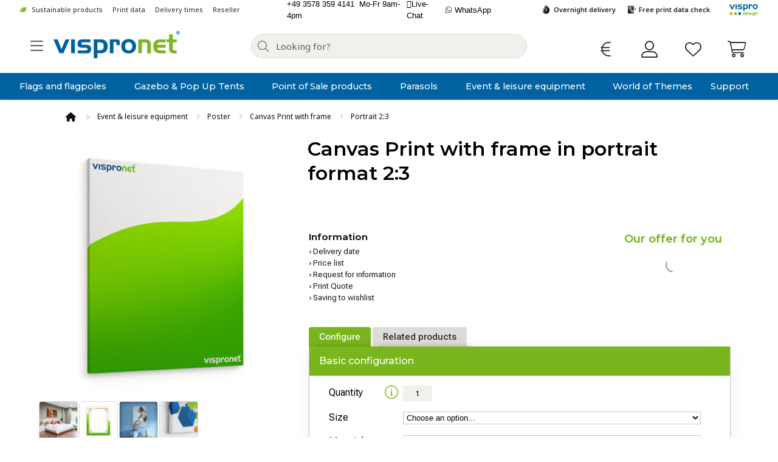

--- FILE ---
content_type: text/html; charset=UTF-8
request_url: https://www.vispronet.eu/event-leisure-equipment/poster/canvas-print-with-frame/canvas-print-with-frame-in-portrait-format-2-3/
body_size: 86530
content:
<!DOCTYPE html>
<html xmlns="http://www.w3.org/1999/xhtml" xml:lang="en" lang="en">
<head>
<meta http-equiv="Content-Type" content="text/html; charset=utf-8" />
<title>Buy custom printed canvas &amp; frame in portrait format 2:3</title>
<meta name="SKYPE_TOOLBAR" content="SKYPE_TOOLBAR_PARSER_COMPATIBLE" />
<meta name="description" content="Order online from Vispronet® your custom printed canvas with frame in portrait format 2:3." />
<meta name="robots" content="index,follow" />
<link rel="icon" href="/skin/frontend/dotsource/responsive/images/icons/favicon.ico" sizes="any">
<link rel="icon" href="/skin/frontend/dotsource/responsive/images/icons/icon.svg" type="image/svg+xml">
<link rel="apple-touch-icon" href="/skin/frontend/dotsource/responsive/images/icons/apple-touch-icon.png">
<meta name="apple-mobile-web-app-title" content="Vispronet®">
<link rel="manifest" href="/skin/frontend/dotsource/responsive/images/icons/manifest.webmanifest">
    <link rel="canonical" href="https://www.vispronet.eu/event-leisure-equipment/poster/canvas-print-with-frame/canvas-print-with-frame-in-portrait-format-2-3/" />
<link rel="stylesheet" href="https://www.vispronet.eu/media/css_secure/82becacd840ce79d1f731a1019fdca5e.css" media="all" >
<script src="https://www.vispronet.eu/media/js/93fbd34c3fa5ce1bbd06d56b1218553f.js" data-jsgroup="base"></script>
<script src="https://www.vispronet.eu/media/js/250aa56bd25f18eccc6913075ffe3455.js"></script>
<link  rel="preload" as="font" crossorigin="anonymous" type="font/woff2" href="/skin/frontend/dotsource/responsive/css/fonts/fa_custom/webfonts/fa-light-300.woff2">
<link  rel="preload" as="font" crossorigin="anonymous" type="font/woff2" href="/skin/frontend/dotsource/responsive/css/fonts/fa_custom/webfonts/fa-solid-900.woff2">
<link  rel="preload" as="font" crossorigin="anonymous" type="font/woff2" href="/skin/frontend/dotsource/responsive/css/fonts/fa_custom/webfonts/fa-brands-400.woff2">
<link  rel="preload" as="font" crossorigin="anonymous" type="font/woff2" href="/skin/frontend/dotsource/responsive/css/fonts/montserrat-va/Montserrat-VariableFont_wght-LatinOnly.woff2">
<link  rel="preload" as="font" crossorigin="anonymous" type="font/woff2" href="/skin/frontend/dotsource/responsive/css/fonts/roboto-flex/RobotoFlex-VariableFont-LatinOnly.woff2">
<link  rel="preload" as="font" crossorigin="anonymous" type="font/woff2" href="/skin/frontend/dotsource/responsive/css/fonts/noto-sans-va/NotoSans-Italic-VariableFont_wdth,wght-LatinOnly.woff2">
<link  rel="preload" as="font" crossorigin="anonymous" type="font/woff2" href="/skin/frontend/dotsource/responsive/css/fonts/noto-sans-va/NotoSans-VariableFont_wdth,wght-LatinOnly.woff2">
<link  rel="preload" as="font" crossorigin="anonymous" type="font/woff2" href="/skin/frontend/dotsource/responsive/css/fonts/fa_product-icons/webfonts/fa-light-300.woff2">

<script type="text/javascript">
//<![CDATA[
Mage.Cookies.path     = '/';
Mage.Cookies.domain   = '.www.vispronet.eu';
//]]>
</script>
    <link rel="alternate" hreflang="de-AT" href="https://www.vispronet.at/eventausstattung-freizeit/poster/foto-leinwand-mit-keilrahmen/posterdruck-fotoleinwand-leinwanddruck-hochformat-23/"/>
    <link rel="alternate" hreflang="de-DE" href="https://www.vispronet.de/eventausstattung-freizeit/poster/foto-leinwand-mit-keilrahmen/posterdruck-fotoleinwand-leinwanddruck-hochformat-23/"/>
    <link rel="alternate" hreflang="en-GB" href="https://www.vispronet.eu/event-leisure-equipment/poster/canvas-print-with-frame/canvas-print-with-frame-in-portrait-format-2-3/"/>
    <link rel="alternate" hreflang="fr-FR" href="https://www.vispronet.fr/equipement-evenementiel-loisirs/supports-imprimes/toile-imprimee-sur-chassis-bois/toile-imprimee-sur-chassis-bois-portrait-2-3/"/>
    <link rel="alternate" hreflang="x-default" href="https://www.vispronet.de/eventausstattung-freizeit/poster/foto-leinwand-mit-keilrahmen/posterdruck-fotoleinwand-leinwanddruck-hochformat-23/"/>

<meta name="viewport" content="width=device-width, initial-scale=1" />
<script>
    var isMobileStore = false;

    jQuery(function () {
        jQuery('body').addClass(isMobileStore ? 'isMobile' : 'isDesktop');
    });
</script>


                            <!-- BEGIN GOOGLE CONSENT MODE -->
        <script>
            window.dataLayer = window.dataLayer || [];
            function gtag(){dataLayer.push(arguments);}

            if(localStorage.getItem('consentMode') === null){
                gtag('consent', 'default', {
                    'ad_storage': 'denied',
                    'analytics_storage': 'denied',
                    'ad_personalization': 'denied',
                    'ad_user_data': 'denied',
                    'personalization_storage': 'denied',
                    'functionality_storage': 'denied',
                    'security_storage': 'denied',
                    'wait_for_update': 500,
                });
            } else {
                gtag('consent', 'default', JSON.parse(localStorage.getItem('consentMode')));
            }
        </script>
        <!-- END GOOGLE CONSENT MODE -->
        <!-- BEGIN GOOGLE TAG MANAGER CODE -->
        <script>(function(w,d,s,l,i){w[l]=w[l]||[];w[l].push({'gtm.start':
                    new Date().getTime(),event:'gtm.js'});var f=d.getElementsByTagName(s)[0],
                j=d.createElement(s),dl=l!='dataLayer'?'&l='+l:'';j.async=true;j.src=
                'https://gtm.vispronet.eu/gtm.js?id='+i+dl;f.parentNode.insertBefore(j,f);
            })(window,document,'script','dataLayer','GTM-NP6VDQ');</script>
        <noscript><iframe src="https://gtm.vispronet.eu/ns.html?id=GTM-NP6VDQ"
                          height="0" width="0" style="display:none;visibility:hidden"></iframe></noscript>
        <!-- END GOOGLE TAG MANAGER CODE -->
    
<script id="usercentrics-cmp" src="https://web.cmp.usercentrics.eu/ui/loader.js" data-settings-id="xmJ-vAt6gDTCcv" async></script>
<script type="application/javascript" src="https://privacy-proxy.usercentrics.eu/latest/uc-block.bundle.js"></script>
<script>
    uc.blockOnly([
        'BJz7qNsdj-7', // YouTube Video
    ]);
</script>
                    <script src="https://integrations.etrusted.com/applications/widget.js/v2" defer async></script>
                <script type="text/javascript">//<![CDATA[
        var Translator = new Translate({"Please enter a valid number in this field.":"Please enter an integer number in this field.","Please use numbers only in this field. Please avoid spaces or other characters such as dots or commas.":"Please use only numbers in this field.","Please use only letters (a-z), numbers (0-9) or underscore(_) in this field, first character should be a letter.":"Please use in this field only letters (a-z), numbers (0-9) or underscore(_), first character has to be a letter.","Please use only letters (a-z or A-Z) or numbers (0-9) only in this field. No spaces or other characters are allowed.":"Please use only letters (a-z or A-Z) or numbers (0-9) in this field. No spaces or other characters are allowed.","Please use only letters (a-z or A-Z) or numbers (0-9) or spaces and # only in this field.":"Please use in this field only letters (a-z or A-Z), numbers (0-9), spaces or #.","Please enter a valid phone number. For example (123) 456-7890 or 123-456-7890.":"Please enter your phone number.","The From Date value should be less than or equal to the To Date value.":"The start date should be before or equal to the end date.","Please enter a valid email address. For example johndoe@domain.com.":"Please enter a valid email address. For example: sample@domain.de","Please use only visible characters and spaces.":"Please use only visible characters.","Please make sure your passwords match.":"Please make sure that both passwords match.","Please enter a valid URL Key. For example \"example-page\", \"example-page.html\" or \"anotherlevel\/example-page\".":"Please enter a valid URL identifier. For example \"example-page\", \"example-page.html\" or \"anotherlevel\/example-page\".","Please enter a valid social security number. For example 123-45-6789.":"Please enter a valid national insurance number. For example 123-45-6789.","Please enter a valid zip code. For example 90602 or 90602-1234.":"Please enter a valid zip code. For example XX1 1XX.","Please enter a valid zip code.":"Please enter a valid zipcode.","Please enter a valid $ amount. For example $100.00.":"Please enter a valid amount. For example 100.00 \u20ac.","Please select State\/Province.":"Please select country\/province.","Card type does not match credit card number.":"Credit card type does not match credit card number.","Please use only letters (a-z or A-Z), numbers (0-9) or underscore(_) in this field, first character should be a letter.":"Please use in this field only letters (a-z or A-Z), numbers (0-9) or underscore(_), first character has to be a letter.","Text length does not satisfy specified text range.":"Text length is not correct.","Please wait, loading...":"Please wait, loading \u2026","This date is a required value.":"The date is a required value.","Please enter a valid full date":"Please enter a full valid date","Please enter a valid date equal to or greater than %s":"Please enter a valid date equal to or later than %s","Please enter a valid date less than or equal to %s":"Please enter a valid date before or equal to %s","Your order cannot be completed at this time as there is no shipping methods available for it. Please make necessary changes in your shipping address.":"For the products or product combinations selected by you in the shopping cart, no shipping costs can be charged. Please contact our service team at <a href=\"mailto:info@vispronet.eu\">info@vispronet.eu<\/a>, stating your customer number.","Your order cannot be completed at this time as there is no payment methods available for it.":"Your order cannot be completed at this time as there is no payment method available for it.","Product currently not available.":"Due to high demand, this product is currently not available.","Please select a size.":"Please select the size.","Please select a printingoption.":"Please select a printing option.","Please select a selection.":"Please select the desired product variant.","Only one design is possible per order item.":"<strong>Note:<\/strong> The selected number always refers to one design.","The quantity is not within the range %a-%b.":"%a to %b","The value must be higher than the given [height-label].":"This value must be higher than the desired [height-label].","The value must be lower than the given [height-label].":"This value must be lower than the desired [height-label].","The value must be higher than the given [width-label].":"This value must be higher than the desired [width-label].","The value must be lower than the given [width-label].":"This value must be lower than the desired [width-label].","The value must be equal to the given [width-label].":"This value must be equal to the given [width-label].","The value must be equal to the given [height-label].":"This value must be equal to the given [height-label].","The value is not within the specified range (%a-%b).":"The selected length must be between %a cm und maximum %b cm.","Please enter your firstname.":"Please enter your first name.","Please enter your lastname.":"Please enter your last name.","Please enter max 10 characters.":"Please enter a maximum of 10 charcters.","Please enter max 20 characters.":"Please enter a maximum of 20 charcters.","Please enter max 100 characters.":"Please enter a maximum of 100 characters.","Please enter max 200 characters.":"Please enter a maximum of 200 characters.","Please enter your message here.":"Please enter yours message here.","Please confirm that you accept our general terms and conditions and our privacy policy!":"Please confirm that you accept our general terms and conditions, cancellation right and our privacy policy before ordering.","Please select your region.":"Please select your country \/ region.","Please enter a valid taxvat.":"Please enter a valid VAT ID (without spaces).","Please tell us the reason for your complaint.":"Please announce us the reason for your complaint.","Please confirm that you are familiar with our procedures concerning the creation of printdata and layout templates.":"Please confirm that you have read our advice about artwork specifications and template.","PRIVACY_POLICY_ERROR":"Please accept the privacy policies.","Choose an Option...":"Choose an option...","Please enter your customer number.":"Bitte geben Sie eine Kundennummer ein.","Back":"Previous","DISABLED_DESIGNTOOL_BUTTON_TITLE_TEXT":"\"Designtool\" is not available right now for this product configuration","DISABLED_DESIGNTOOL_BUTTON_ON_EDITING_TITLE_TEXT":"This function is not available when product already configured."});
        //]]></script><style>@media only screen and (max-width: 992px) { #navigation { display: none; } }</style>
</head>
<body class="catalog-product-view catalog-product-view product-canvas-print-with-frame-in-portrait-format-2-3 categorypath-foto-leinwand-mit-keilrahmen category-foto-leinwand-mit-keilrahmen">
<!--{CART_LAYER_8b469d54b502e550742a7de629455179}-->

<!--/{CART_LAYER_8b469d54b502e550742a7de629455179}-->
<script>
//<![CDATA[

var openPricetable = function(data)
{
    if(typeof(isProductConfigured) == "function" && !isProductConfigured())
        return;

    jQuery.colorbox({
        href: '/pricecalculator/ajax/table/',
        opacity: 0.4,
        closeButton: false,
        width: '750px',
        data: data
    });
};

//]]>
</script>

<header id="header">

    <div class="l-base-segment u-bg-infobar">
        <div class="l-base-segment__inner">
            <div class="l-base-segment__content-wrapper l-base-segment--no-space">
                <ul class="c-head__infobar-v2">
  <li class="infobar-v2__links">
    <a class="icon--eco" title="sustainable products" href="/sustainable-products/">Sustainable products</a>    
    <a title="Print data" href="/info-support/visprodesign-print-methods/print-files-information/">Print data</a>
    <a title="Delivery times" href="/info-support/order/delivery-times/">Delivery times</a>
    <a title="Reseller" href="/info-support/resellers/">Reseller</a>
    <a title="Advantages" href="/info-support/about-us/advantages/">Advantages</a>
  </li>  
  <li class="infobar-v2__contact">
    <a title="Contact" href="tel:+4935783594141" class="contact-tel"><span>+49&nbsp;3578&nbsp;359&nbsp;4141</span>&nbsp;&nbsp;<span>Mo-Fr 9am-4pm</span></a>
    <span title="Chat now" onclick="window.fcWidget.open();window.fcWidget.show();" class="contact-chat">Live-Chat</span>
    <a title="Chat now" href="https://wa.me/message/OZK4FQOONMMCJ1" target="_blank" rel="noopener nofollow" class="contact-whatsapp">WhatsApp</a>
  </li>
  <li class="infobar-v2__advantages">
    <a class="icon--vispro-design" title="Einfach selbst gestalten" href="#"></a>
    <a title="Free print data check" href="/info-support/visprodesign-print-methods/print-file-graphic-check/"><svg xmlns="http://www.w3.org/2000/svg" width="20" height="20" viewBox="0 0 20 20"><rect width="20" height="20" style="fill:none"/><path d="M10.6,10.44l-.71.7,3,3.09L20,7.17l-.71-.71L13,12.81Zm2.34,5.21-.71-.72L9.18,11.85l-.7-.71.71-.71.71-.7.71-.7.7.71L13,11.39,15.34,9V2.83H4.44V17.17h10.9V13.25l-1.69,1.68ZM5.4,4.45H13v.86H5.4Zm0,1.67H10V7H5.4Zm0,1.72h6.14v.87H5.4Z" style="fill:none"/></svg>Free print data check</a>
    <a title="Overnight delivery" href="/info-support/order/delivery-times/"><svg xmlns="http://www.w3.org/2000/svg" width="20" height="20" viewBox="0 0 20 20"><rect width="20" height="20" style="fill:none"/><path d="M13.14,4.77l.36-.62-.87-.5-.43.73A6.45,6.45,0,0,0,10.38,4V3.35h1.43V2.46H8v.89h1.5v.7a6.89,6.89,0,0,0-1.77.38l-.45-.78-.87.5.4.69a6.67,6.67,0,0,0-1.41,1H7.86V7.69H4a7.59,7.59,0,0,0-.35.77H6v1.85H3.21a5.44,5.44,0,0,0,0,.57,1.48,1.48,0,0,0,0,.21H5.66v1.84H3.5a6.85,6.85,0,1,0,9.64-8.16Zm-2.22,7.09H9.05V10h.5V6.16h.87V10h.5Z" style="fill:none"/></svg>Overnight delivery</a>    
  </li>
</ul>            </div>
        </div>
    </div>


    <div id="header_wrapper" class="header_wrapper">
        <div class="header-container" id="page-top">

                        <div class="o-header">
                <div class="o-header__wrapper">


                                        <button id="mobile-menu"
                            aria-label="open menu"
                            class="c-head__menu-button"></button>

                                        <div class="c-head__logo">
                        <a
                                href="https://www.vispronet.eu/"
                                title="Online printing company Vispronet®"
                                class="c-head__logo-link"
                                id="header-logo"
                        >
                            <img width="230" height="56"
                                 class="c-head__logo-img"
                                 src="/media/image/vispronet.svg"
                                 alt="Online printing company Vispronet®"
                            >
                        </a>
                    </div>

                                        
                                        <div id="js-head-search-wrapper" class="c-head__search">
                        
<div class="search-mini-form-wrapper">
    <form
            id="search_mini_form"
            action="https://www.vispronet.eu/catalogsearch/result/"
            method="get"
    >
        <div class="form-search">
            <input
                    id="search"
                    type="text"
                    name="q"
                    maxlength="256"
                    class="input-text search"
                    placeholder="Looking for?"
            />
            <div class="search-icon"></div>
            <div id="search_autocomplete" class="search-autocomplete"></div>
            <script>
                //<![CDATA[
                let searchForm = new Varien.searchForm('search_mini_form', 'search', '');
                searchForm.initAutocomplete('https://www.vispronet.eu/catalogsearch/ajax/suggest/', 'search_autocomplete');
                //]]>
            </script>
        </div>
    </form>
</div>
                    </div>

                                        <div class="c-head__nav">

                                                <div id="js-head-search"
                             class="c-head__nav-btn c-head--search">
                            <div class="c-head__nav-link">
                                <figure class="c-head__nav-symb">
                                    <div class="c-head__nav-icon"></div>
                                    <figcaption
                                            class="c-head__nav-caption">Search</figcaption>
                                </figure>
                            </div>
                        </div>

                                                <div class="js-head-toggle c-head__nav-btn c-head--currency">
                            <div class="c-head__nav-link">
                                <figure class="c-head__nav-symb">
                                    <div class="c-head__nav-icon"></div>
                                    <figcaption
                                            class="c-head__nav-caption">Currency</figcaption>
                                </figure>
                                
        

    <div class="c-head__nav-list-wrapper">
        <ul class="c-head__nav-list">
                            <li
                        class=""
                        data-href="0:2:255fd3fc872849a5:2ExYieFWN/PM4L2fFcKtLYnRyQGgjtL47j2VDl2r5pO6BqkOBBnMUEoq3CcVffmZ"
                        rel="nofollow"
                >
                    British Pound                </li>
                            <li
                        class="active"
                        data-href="0:2:8cd17fc46ea32728:0drPn9xEBDo3BsikxQWSXs16lpynXqR+gZiD7M2+Q8m5yOSbRs8uOLzuW7xKgAUC"
                        rel="nofollow"
                >
                    Euro                </li>
                            <li
                        class=""
                        data-href="0:2:a7487c6f04656a20:6yqha2Ze3HYciBbpilG6G6CvMqawkqEihptynpVj0Dq4tvn1imb6haNkOEA6pYjH"
                        rel="nofollow"
                >
                    Swiss Franc                </li>
                    </ul>
    </div>
                            </div>
                        </div>

                                                <div class="js-head-toggle c-head__nav-btn c-head--account">
                            
                                <a href="https://www.vispronet.eu/sales/order/history/"
                                   id="header-login"
                                   class="c-head__nav-link "
                                   aria-label="Login">
                                    <figure class="c-head__nav-symb">
                                        <div class="c-head__nav-icon"></div>
                                        <figcaption class="c-head__nav-caption">
                                            My Account                                        </figcaption>
                                    </figure>

                                </a>

                                                    </div>

                                                                            <div class="c-head__nav-btn c-head--wishlist">
                                <!--{ENHANCEDCUSTOMER_WISHLIST_HEADER_c3ba54082c5569d0a392ab3c8ef1a533}-->
<a href="https://www.vispronet.eu/wishlist/index" data-target-element="#header-wishlist" class="c-head__nav-link " aria-label="My Wishlist" id="header-wishlist">
    <figure class="c-head__nav-symb">
        <div class="c-head__nav-icon">
                    </div>
        <figcaption class="c-head__nav-caption">My Wishlist</figcaption>
    </figure>
</a><!--/{ENHANCEDCUSTOMER_WISHLIST_HEADER_c3ba54082c5569d0a392ab3c8ef1a533}-->                            </div>
                        

                        <div class="c-head__nav-btn c-head--wishlist is--hide-on-desktop"
                             style="display: none;">
                        </div>

                                                                            <div class="c-head__nav-btn c-head--cart">
                                
<a href="https://www.vispronet.eu/checkout/cart/" class="c-head__nav-link " aria-label="Cart" id="header-cart">
    <figure class="c-head__nav-symb">
        <div class="c-head__nav-icon">
                    </div>
        <figcaption class="c-head__nav-caption">Cart</figcaption>
    </figure>
</a>
                            </div>
                        
                    </div>
                </div>
            </div>


            <nav id="navigation" class="js-menu-disabled">
<div>
    <div class="l-base-segment c-main-nav">
        <div class="l-base-segment__inner c-main-nav__wrapper">

            <div class="l-base-segment__content-wrapper c-main-nav__inner no-padding ">

                <div class="c-main-nav__menuHeader">
                    <div class="c-main-nav__menuHeader-title">Menü</div>
                    <button class="c-main-nav__menu-closeBtn js-closeMenu" title="Close Menu"></button>
                </div>

              	  <div id="js-nav-overflown-start" style="display:none"></div>
                <ul class="c-main-nav__link-wrapper">
                    <li class="c-main-nav__link"><a href="/flags-flagpoles/" id="menue-fahnen-masten">Flags and flagpoles<span></span></a></li>
                    <li class="c-main-nav__link"><a href="/gazebo-popup-tents/" id="menue-zelte">Gazebo &amp; Pop Up Tents<span></span></a></li>
                    <li class="c-main-nav__link"><a href="/point-of-sale-products/" id="menue-werbetechnik">Point of Sale products<span></span></a></li>
                    <li class="c-main-nav__link"><a href="/parasols/" id="menue-sonnenschirme">Parasols<span></span></a></li>
                    <li class="c-main-nav__link"><a href="/event-leisure-equipment/" id="menue-event-freizeit">Event &amp; leisure equipment<span></span></a></li>
                    <li class="c-main-nav__link"><a href="/world-of-themes/" id="menue-themenwelt">World of Themes<span></span></a></li>
                    <li class="c-main-nav__link"><a href="/info-support/" id="menue-info-support">Support<span></span></a></li>
                </ul>
                <div id="js-nav-overflown-end" style="display:none"></div>
            </div>

        </div>
    </div>

    <div id="c-main-nav__menu" class="c-main-nav__menu" aria-hidden="true">
      <div>
        <div class="c-main-nav__menuHeader">
            <button class="c-main-nav__menu-backBtn js-menuBack" title="Back"><span>Back</span></button>        
            <button class="c-main-nav__menu-closeBtn js-closeMenu" title="Close Menu"><span>Close</span></button>
        </div>

        <div id="nav-0" class="c-main-nav__menu-item" aria-hidden="true">
            <ul class="c-level-1__list"><li class="c-level-1__item c-level__heading"><span>Flags and flagpoles</span></li><li class="c-level-1__item c-level--indicator-fake"><a href="https://www.vispronet.eu/flags-flagpoles/" title="Show all" id="nav-all-alt-fahnen-masten-alt">Show all</a></li><li class="c-level-1__item"><a href="https://www.vispronet.eu/flags-flagpoles/advertising-flags/" title="Flags / Advertising flags" id="nav-werbefahnen">Flags / Advertising flags</a><ul class="c-level-2__list"><li class="c-level-2__item c-level__heading"><span>Flags / Advertising flags</span></li><li class="c-level-2__item c-level--indicator-fake"><a href="https://www.vispronet.eu/flags-flagpoles/advertising-flags/" title="Show all" id="nav-all-werbefahnen">Show all</a></li><li class="c-level-2__item"><a href="https://www.vispronet.eu/flags-flagpoles/advertising-flags/car-flags-hand-waver/" title="Car, hand waver & small flags" id="nav-autofahnen-kleinfahnen">Car, hand waver & small flags</a></li><li class="c-level-2__item"><a href="https://www.vispronet.eu/flags-flagpoles/advertising-flags/ice-cream-kiosk-flags/" title="Ice-cream & Kiosk Flags" id="nav-eisfahnen-kioskfahnen">Ice-cream & Kiosk Flags</a></li><li class="c-level-2__item"><a href="https://www.vispronet.eu/flags-flagpoles/advertising-flags/double-sided-flags/" title="Double-sided Flags" id="nav-doppellagige-fahnen">Double-sided Flags</a></li><li class="c-level-2__item"><a href="https://www.vispronet.eu/flags-flagpoles/advertising-flags/flag/" title="Flags" id="nav-hissfahnen">Flags</a></li><li class="c-level-2__item"><a href="https://www.vispronet.eu/flags-flagpoles/advertising-flags/street-banner/" title="Street Banner" id="nav-street-banner">Street Banner</a></li><li class="c-level-2__item"><a href="https://www.vispronet.eu/flags-flagpoles/advertising-flags/club-flags/" title="Club Flags" id="nav-vereinsfahnen">Club Flags</a></li></ul></li><li class="c-level-1__item"><a href="https://www.vispronet.eu/flags-flagpoles/beachflag-bowflag/" title="Beachflag / Bowflag®" id="nav-beachflag-bowflag">Beachflag / Bowflag<sup>®</sup></a></li><li class="c-level-1__item"><a href="https://www.vispronet.eu/flags-flagpoles/special-flags/" title="Special flags" id="nav-laenderflaggen">Special flags</a><ul class="c-level-2__list"><li class="c-level-2__item c-level__heading"><span>Special flags</span></li><li class="c-level-2__item c-level--indicator-fake"><a href="https://www.vispronet.eu/flags-flagpoles/special-flags/" title="Show all" id="nav-all-laenderflaggen">Show all</a></li><li class="c-level-2__item"><a href="https://www.vispronet.eu/flags-flagpoles/special-flags/national-flags/" title="National Flags" id="nav-nationalfahnen">National Flags</a></li><li class="c-level-2__item"><a href="https://www.vispronet.eu/flags-flagpoles/special-flags/international-organisation-flags/" title="International Organisation Flags" id="nav-sonderfahnen">International Organisation Flags</a></li></ul></li><li class="c-level-1__item"><a href="https://www.vispronet.eu/flags-flagpoles/fabric-outdoor-banner/" title="Fabric Outdoor Banner" id="nav-spannbaender">Fabric Outdoor Banner</a><ul class="c-level-2__list"><li class="c-level-2__item c-level__heading"><span>Fabric Outdoor Banner</span></li><li class="c-level-2__item c-level--indicator-fake"><a href="https://www.vispronet.eu/flags-flagpoles/fabric-outdoor-banner/" title="Show all" id="nav-all-spannbaender">Show all</a></li><li class="c-level-2__item"><a href="https://www.vispronet.eu/flags-flagpoles/fabric-outdoor-banner/outdoor-banner-in-landscape-format/" title="Landscape" id="nav-outdoor-banner-in-landscape-format">Landscape</a></li><li class="c-level-2__item"><a href="https://www.vispronet.eu/flags-flagpoles/fabric-outdoor-banner/outdoor-banner-in-landscape-format-with-grip-clips/" title="Landscape, with grip clips" id="nav-outdoor-banner-in-landscape-format-with-grip-clips">Landscape, with grip clips</a></li><li class="c-level-2__item"><a href="https://www.vispronet.eu/flags-flagpoles/fabric-outdoor-banner/outdoor-banner-in-landscape-format-all-around-cut/" title="Landscape banner, trimmed edges" id="nav-outdoor-banner-in-landscape-format-all-around-cut">Landscape banner, trimmed edges</a></li><li class="c-level-2__item"><a href="https://www.vispronet.eu/flags-flagpoles/fabric-outdoor-banner/outdoor-banner-in-portrait-format/" title="Portrait" id="nav-outdoor-banner-in-portrait-format">Portrait</a></li><li class="c-level-2__item"><a href="https://www.vispronet.eu/flags-flagpoles/fabric-outdoor-banner/outdoor-banner-in-portrait-format-with-grip-clips/" title="Portrait, with grip clips" id="nav-outdoor-banner-in-portrait-format-with-grip-clips">Portrait, with grip clips</a></li><li class="c-level-2__item"><a href="https://www.vispronet.eu/flags-flagpoles/fabric-outdoor-banner/outdoor-banner-in-portrait-format-all-around-cut/" title="Portrait banner, trimmed edges" id="nav-outdoor-banner-in-portrait-format-all-around-cut">Portrait banner, trimmed edges</a></li></ul></li><li class="c-level-1__item"><a href="https://www.vispronet.eu/flags-flagpoles/fabric-banner/" title="Fabric banners" id="nav-stoffbanner">Fabric banners</a><ul class="c-level-2__list"><li class="c-level-2__item c-level__heading"><span>Fabric banners</span></li><li class="c-level-2__item c-level--indicator-fake"><a href="https://www.vispronet.eu/flags-flagpoles/fabric-banner/" title="Show all" id="nav-all-stoffbanner">Show all</a></li><li class="c-level-2__item"><a href="https://www.vispronet.eu/flags-flagpoles/fabric-banner/indoor-banner/" title="Indoor Banner" id="nav-stoffbanner">Indoor Banner</a></li><li class="c-level-2__item"><a href="https://www.vispronet.eu/flags-flagpoles/fabric-banner/twiny/" title="Twiny fabric banner" id="nav-twiny">Twiny fabric banner</a></li><li class="c-level-2__item"><a href="https://www.vispronet.eu/flags-flagpoles/fabric-banner/fabric-banner-xl/" title="Banner XL" id="nav-xl">Banner XL</a></li></ul></li><li class="c-level-1__item"><a href="https://www.vispronet.eu/flags-flagpoles/flagpoles/" title="Flagpoles" id="nav-fahnenmasten-alt">Flagpoles</a><ul class="c-level-2__list"><li class="c-level-2__item c-level__heading"><span>Flagpoles</span></li><li class="c-level-2__item c-level--indicator-fake"><a href="https://www.vispronet.eu/flags-flagpoles/flagpoles/" title="Show all" id="nav-all-fahnenmasten-alt">Show all</a></li><li class="c-level-2__item"><a href="https://www.vispronet.eu/flags-flagpoles/flagpoles/street-banner/" title="Independent banner arm" id="nav-fahnen-presenter">Independent banner arm</a></li><li class="c-level-2__item"><a href="https://www.vispronet.eu/flags-flagpoles/flagpoles/portable-flagpoles/" title="Portable Flagpoles" id="nav-mobile">Portable Flagpoles</a></li><li class="c-level-2__item"><a href="https://www.vispronet.eu/flags-flagpoles/flagpoles/flagpole-accessories/" title="Flagpole Accessories" id="nav-zubehoer">Flagpole Accessories</a></li></ul></li><li class="c-level-1__item"><a href="https://www.vispronet.eu/flags-flagpoles/table-banner-flags-display/" title="Table Top Display" id="nav-tischbanner">Table Top Display</a><ul class="c-level-2__list"><li class="c-level-2__item c-level__heading"><span>Table Top Display</span></li><li class="c-level-2__item c-level--indicator-fake"><a href="https://www.vispronet.eu/flags-flagpoles/table-banner-flags-display/" title="Show all" id="nav-all-tischbanner">Show all</a></li><li class="c-level-2__item"><a href="https://www.vispronet.eu/flags-flagpoles/table-banner-flags-display/miniwindowbanner/" title="Mini Window Banner" id="nav-autowimpel-autobanner">Mini Window Banner</a></li><li class="c-level-2__item"><a href="https://www.vispronet.eu/flags-flagpoles/table-banner-flags-display/bowflag-t/" title="Bowflag®  T" id="nav-bowflag-t">Bowflag<sup>®</sup>  T</a></li><li class="c-level-2__item"><a href="https://www.vispronet.eu/flags-flagpoles/table-banner-flags-display/clamping-stands-t/" title="Clamp stand T" id="nav-klemmstaender-t">Clamp stand T</a></li><li class="c-level-2__item"><a href="https://www.vispronet.eu/flags-flagpoles/table-banner-flags-display/table-display/" title="Table Display" id="nav-tischdisplay">Table Display</a></li><li class="c-level-2__item"><a href="https://www.vispronet.eu/flags-flagpoles/table-banner-flags-display/table-flags/" title="Table Flags" id="nav-tischfahnen">Table Flags</a></li><li class="c-level-2__item"><a href="https://www.vispronet.eu/flags-flagpoles/table-banner-flags-display/shaped-table-banner/" title="Shaped table banner " id="nav-tischsegel">Shaped table banner </a></li><li class="c-level-2__item"><a href="https://www.vispronet.eu/flags-flagpoles/table-banner-flags-display/counter-display/" title="Counter display" id="nav-q-frame-t">Counter display</a></li><li class="c-level-2__item"><a href="https://www.vispronet.eu/flags-flagpoles/table-banner-flags-display/pennant-table-banner/" title="Pennant / Table Banner" id="nav-wimpel-tischbanner">Pennant / Table Banner</a></li><li class="c-level-2__item"><a href="https://www.vispronet.eu/flags-flagpoles/table-banner-flags-display/x-display-t/" title="X-Display T" id="nav-x-display-t">X-Display T</a></li><li class="c-level-2__item"><a href="https://www.vispronet.eu/flags-flagpoles/table-banner-flags-display/table-banner-flag-accessories/" title="Table Banner / Flag Accessories" id="nav-zubehoer">Table Banner / Flag Accessories</a></li></ul></li><li class="c-level-1__item"><a href="https://www.vispronet.eu/flags-flagpoles/pennant-border/" title="Bunting" id="nav-wimpelketten">Bunting</a></li><li class="c-level-1__item"><a href="https://www.vispronet.eu/flags-flagpoles/flag-banner-accessories/" title="Flag & Banner Accessories " id="nav-zubehoer">Flag & Banner Accessories </a><ul class="c-level-2__list"><li class="c-level-2__item c-level__heading"><span>Flag & Banner Accessories </span></li><li class="c-level-2__item c-level--indicator-fake"><a href="https://www.vispronet.eu/flags-flagpoles/flag-banner-accessories/" title="Show all" id="nav-all-zubehoer">Show all</a></li><li class="c-level-2__item"><a href="https://www.vispronet.eu/flags-flagpoles/flag-banner-accessories/aluminiumprofiles/" title="Profiles & suspension accessories" id="nav-aluminiumprofile">Profiles & suspension accessories</a></li><li class="c-level-2__item"><a href="https://www.vispronet.eu/flags-flagpoles/flag-banner-accessories/transportbag-trolleys/" title="Transport bags & trolleys" id="nav-transporttaschen">Transport bags & trolleys</a></li><li class="c-level-2__item"><a href="https://www.vispronet.eu/flags-flagpoles/flag-banner-accessories/car-flag-small-flag/" title="Car & small flags accessories " id="nav-autofahnen-kleinfahnen">Car & small flags accessories </a></li><li class="c-level-2__item"><a href="https://www.vispronet.eu/flags-flagpoles/flag-banner-accessories/accessories-banners/" title="Accessories for Banners" id="nav-bannerfahnen">Accessories for Banners</a></li><li class="c-level-2__item"><a href="https://www.vispronet.eu/flags-flagpoles/flag-banner-accessories/icecream-kioskflags/" title="Accessories for Ice-cream & Kiosk Flags" id="nav-eisfahnen-kioskfahnen">Accessories for Ice-cream & Kiosk Flags</a></li><li class="c-level-2__item"><a href="https://www.vispronet.eu/flags-flagpoles/flag-banner-accessories/accessories-flags/" title="Accessories for Flags & double-layered Flags" id="nav-hissfahnen-doppellagige-fahnen">Accessories for Flags & double-layered Flags</a></li><li class="c-level-2__item"><a href="https://www.vispronet.eu/flags-flagpoles/flag-banner-accessories/accessories-scrims-banners/" title="Accessories for Scrims & Banners" id="nav-spannbaender">Accessories for Scrims & Banners</a></li><li class="c-level-2__item"><a href="https://www.vispronet.eu/flags-flagpoles/flag-banner-accessories/accessories-textile-banners/" title="Accessories for Textile Banners" id="nav-stoffbanner">Accessories for Textile Banners</a></li><li class="c-level-2__item"><a href="https://www.vispronet.eu/flags-flagpoles/flag-banner-accessories/street-banner/" title="Accessories for Street Banner" id="nav-street-banner">Accessories for Street Banner</a></li><li class="c-level-2__item"><a href="https://www.vispronet.eu/flags-flagpoles/flag-banner-accessories/clubflags-indoorflags/" title="Accessories for Club Flags & Indoor Flags" id="nav-vereins-zimmerfahnen">Accessories for Club Flags & Indoor Flags</a></li></ul></li></ul>
        </div>

        <div id="nav-1" class="c-main-nav__menu-item" aria-hidden="true">
            <ul class="c-level-1__list"><li class="c-level-1__item c-level__heading"><span>Gazebo & Pop Up Tents</span></li><li class="c-level-1__item c-level--indicator-fake"><a href="https://www.vispronet.eu/gazebo-popup-tents/" title="Show all" id="nav-all-faltpavillon-faltzelt">Show all</a></li><li class="c-level-1__item"><a href="https://www.vispronet.eu/gazebo-popup-tents/basic/" title="Basic" id="nav-basic">Basic</a></li><li class="c-level-1__item"><a href="https://www.vispronet.eu/gazebo-popup-tents/select/" title="Select" id="nav-select">Select</a></li><li class="c-level-1__item"><a href="https://www.vispronet.eu/gazebo-popup-tents/premium/" title="Premium" id="nav-premium">Premium</a></li><li class="c-level-1__item"><a href="https://www.vispronet.eu/gazebo-popup-tents/hexagon/" title="Hexagon" id="nav-hexagon">Hexagon</a></li><li class="c-level-1__item"><a href="https://www.vispronet.eu/gazebo-popup-tents/gazebo-popuptent-basic-select-unicolour/" title="Basic & Select, unicolour" id="nav-basic-select-einfarbig">Basic & Select, unicolour</a></li><li class="c-level-1__item"><a href="https://www.vispronet.eu/gazebo-popup-tents/premium-einfarbig/" title="Pop-up tents & pavilions Premium (single colour, unprinted)" id="nav-premium-einfarbig">Pop-up tents & pavilions Premium (single colour, unprinted)</a></li><li class="c-level-1__item"><a href="https://www.vispronet.eu/gazebo-popup-tents/inflatable-tent-gazebo-air/" title="Inflatable Tent / Gazebo Air" id="nav-air">Inflatable Tent / Gazebo Air</a></li><li class="c-level-1__item"><a href="https://www.vispronet.eu/gazebo-popup-tents/star-canopy/" title="Star Tent & Star Canopy" id="nav-sternzelt">Star Tent & Star Canopy</a></li><li class="c-level-1__item"><a href="https://www.vispronet.eu/gazebo-popup-tents/advertising-with-without-print/" title="Advertising material" id="nav-werbemittel">Advertising material</a></li><li class="c-level-1__item"><a href="https://www.vispronet.eu/gazebo-popup-tents/gazebo-pop-up-tent-accessories/" title="Accessories" id="nav-zubehoer">Accessories</a></li></ul>
        </div>
      
        <div id="nav-2" class="c-main-nav__menu-item" aria-hidden="true">
          <ul class="c-level-1__list"><li class="c-level-1__item c-level__heading"><span>Point of Sale Products</span></li><li class="c-level-1__item c-level--indicator-fake"><a href="https://www.vispronet.eu/point-of-sale-products/" title="Show all" id="nav-all-werbetechnik-alt">Show all</a></li><li class="c-level-1__item"><a href="https://www.vispronet.eu/point-of-sale-products/display-systems/" title="Displays" id="nav-display-systeme">Displays</a><ul class="c-level-2__list"><li class="c-level-2__item c-level__heading"><span>Displays</span></li><li class="c-level-2__item c-level--indicator-fake"><a href="https://www.vispronet.eu/point-of-sale-products/display-systems/" title="Show all" id="nav-all-display-systeme">Show all</a></li><li class="c-level-2__item"><a href="https://www.vispronet.eu/point-of-sale-products/display-systems/hanging-display/" title="Hanging Displays" id="nav-deckenhaenger">Hanging Displays</a></li><li class="c-level-2__item"><a href="https://www.vispronet.eu/point-of-sale-products/display-systems/wall-display/" title="Display Wall" id="nav-display-wand">Display Wall</a></li><li class="c-level-2__item"><a href="https://www.vispronet.eu/point-of-sale-products/display-systems/info-board/" title="Info Board" id="nav-info-board">Info Board</a></li><li class="c-level-2__item"><a href="https://www.vispronet.eu/point-of-sale-products/display-systems/sidewalk-signs/" title="Sidewalk Displays" id="nav-kundenstopper">Sidewalk Displays</a></li><li class="c-level-2__item"><a href="https://www.vispronet.eu/point-of-sale-products/display-systems/tube-display/" title="Tube Display" id="nav-tube-display">Tube Display</a></li><li class="c-level-2__item"><a href="https://www.vispronet.eu/point-of-sale-products/display-systems/x-display/" title="X-Display" id="nav-x-display">X-Display</a></li></ul></li><li class="c-level-1__item"><a href="https://www.vispronet.eu/point-of-sale-products/roll-up/" title="Roll Up" id="nav-roll-up-systeme">Roll Up</a></li><li class="c-level-1__item"><a href="https://www.vispronet.eu/point-of-sale-products/tradeshow-systems/" title="Exhibition Displays" id="nav-messesysteme">Exhibition Displays</a><ul class="c-level-2__list"><li class="c-level-2__item c-level__heading"><span>Exhibition Displays</span></li><li class="c-level-2__item c-level--indicator-fake"><a href="https://www.vispronet.eu/point-of-sale-products/tradeshow-systems/" title="Show all" id="nav-all-messesysteme">Show all</a></li><li class="c-level-2__item"><a href="https://www.vispronet.eu/point-of-sale-products/tradeshow-systems/exhibition-pop-up-folding-display/" title="Exhibition Pop Up Folding Display" id="nav-pop-up-faltdisplay">Exhibition Pop Up Folding Display</a></li><li class="c-level-2__item"><a href="https://www.vispronet.eu/point-of-sale-products/tradeshow-systems/promotion-counter/" title="Promotion Counter" id="nav-messetheke">Promotion Counter</a></li><li class="c-level-2__item"><a href="https://www.vispronet.eu/point-of-sale-products/tradeshow-systems/promotion-backpacks/" title="Promotion Backpacks" id="nav-rucksaecke">Promotion Backpacks</a></li><li class="c-level-2__item"><a href="https://www.vispronet.eu/point-of-sale-products/tradeshow-systems/brochure-stands/" title="Brochure Stands" id="nav-prospektstaender">Brochure Stands</a></li></ul></li><li class="c-level-1__item"><a href="https://www.vispronet.eu/point-of-sale-products/inflatable-advertising-products/" title="Inflatable advertising products" id="nav-aufblasbare-werbemittel">Inflatable advertising products</a><ul class="c-level-2__list"><li class="c-level-2__item c-level__heading"><span>Inflatable advertising products</span></li><li class="c-level-2__item c-level--indicator-fake"><a href="https://www.vispronet.eu/point-of-sale-products/inflatable-advertising-products/" title="Show all" id="nav-all-aufblasbare-werbemittel">Show all</a></li><li class="c-level-2__item"><a href="https://www.vispronet.eu/point-of-sale-products/inflatable-advertising-products/inflatable-arch/" title="Inflatable Arch" id="nav-eventbogen-air">Inflatable Arch</a></li><li class="c-level-2__item"><a href="https://www.vispronet.eu/point-of-sale-products/inflatable-advertising-products/inflatable-promotionalpillar-air/" title="Inflatable Promotional Pillar Air" id="nav-werbesaeule-air">Inflatable Promotional Pillar Air</a></li></ul></li><li class="c-level-1__item"><a href="https://www.vispronet.eu/point-of-sale-products/advertising-signs/" title="Company Signs" id="nav-werbeschilder">Company Signs</a><ul class="c-level-2__list"><li class="c-level-2__item c-level__heading"><span>Company Signs</span></li><li class="c-level-2__item c-level--indicator-fake"><a href="https://www.vispronet.eu/point-of-sale-products/advertising-signs/" title="Show all" id="nav-all-werbeschilder">Show all</a></li><li class="c-level-2__item"><a href="https://www.vispronet.eu/point-of-sale-products/advertising-signs/acrylic-glass-panel/" title="Acrylic Glass Panel" id="nav-acrylglasplatten">Acrylic Glass Panel</a></li><li class="c-level-2__item"><a href="https://www.vispronet.eu/point-of-sale-products/advertising-signs/aluminum-composite-panel-gold-brushed/" title="Brushed Aluminum Composite Panel, gold" id="nav-aluminiumverbundplatten-gold-gebuerstet">Brushed Aluminum Composite Panel, gold</a></li><li class="c-level-2__item"><a href="https://www.vispronet.eu/point-of-sale-products/advertising-signs/aluminum-composite-panel-silver-brushed/" title="Brushed Aluminum Composite Panel, silver" id="nav-aluminiumverbundplatten-silber-gebuerstet">Brushed Aluminum Composite Panel, silver</a></li><li class="c-level-2__item"><a href="https://www.vispronet.eu/point-of-sale-products/advertising-signs/aluminium-composite-panels/" title="Aluminium Composite Panels" id="nav-aluminiumverbundplatten-weiss">Aluminium Composite Panels</a></li><li class="c-level-2__item"><a href="https://www.vispronet.eu/point-of-sale-products/advertising-signs/construction-signs/" title="Construction Signs" id="nav-bauschilder">Construction Signs</a></li><li class="c-level-2__item"><a href="https://www.vispronet.eu/point-of-sale-products/advertising-signs/company-signs/" title="Company Signs" id="nav-firmenschilder">Company Signs</a></li><li class="c-level-2__item"><a href="https://www.vispronet.eu/point-of-sale-products/advertising-signs/lawn-signs/" title="Lawn Signs" id="nav-gartenschilder">Lawn Signs</a></li><li class="c-level-2__item"><a href="https://www.vispronet.eu/point-of-sale-products/advertising-signs/rigid-foam-boards/" title="Rigid Foam Boards" id="nav-hartschaumplatten">Rigid Foam Boards</a></li><li class="c-level-2__item"><a href="https://www.vispronet.eu/point-of-sale-products/advertising-signs/twin-wall-board-typ-h/" title="Twin-wall boards Type H" id="nav-hohlkammerplatten-typ-h">Twin-wall boards Type H</a></li><li class="c-level-2__item"><a href="https://www.vispronet.eu/point-of-sale-products/advertising-signs/advertising-signs-accessories/" title="Advertising Signs Accessories" id="nav-zubehoer">Advertising Signs Accessories</a></li></ul></li><li class="c-level-1__item"><a href="https://www.vispronet.eu/point-of-sale-products/banners-barrier-jackets/" title="PVC & Mesh Banners" id="nav-werbeplanen">PVC & Mesh Banners</a><ul class="c-level-2__list"><li class="c-level-2__item c-level__heading"><span>PVC & Mesh Banners</span></li><li class="c-level-2__item c-level--indicator-fake"><a href="https://www.vispronet.eu/point-of-sale-products/banners-barrier-jackets/" title="Show all" id="nav-all-werbeplanen">Show all</a></li><li class="c-level-2__item"><a href="https://www.vispronet.eu/point-of-sale-products/banners-barrier-jackets/pvc-banner-basic-up-to-4-m/" title="PVC-Banner Basic, up to 4 m²" id="nav-pvc-banner-basic-bis-4-m">PVC-Banner Basic, up to 4 m²</a></li><li class="c-level-2__item"><a href="https://www.vispronet.eu/point-of-sale-products/banners-barrier-jackets/pvc-banner-50/" title="PVC-Banner, up to 50 m²" id="nav-pvc-banner-bis-50-m">PVC-Banner, up to 50 m²</a></li><li class="c-level-2__item"><a href="https://www.vispronet.eu/point-of-sale-products/banners-barrier-jackets/banner-with-clips/" title="Banner with Clips" id="nav-mit-klemm-oesen">Banner with Clips</a></li></ul></li><li class="c-level-1__item"><a href="https://www.vispronet.eu/point-of-sale-products/sticker-static-films/" title="Stickers & Static Films" id="nav-aufkleber-folien">Stickers & Static Films</a><ul class="c-level-2__list"><li class="c-level-2__item c-level__heading"><span>Stickers & Static Films</span></li><li class="c-level-2__item c-level--indicator-fake"><a href="https://www.vispronet.eu/point-of-sale-products/sticker-static-films/" title="Show all" id="nav-all-aufkleber-folien">Show all</a></li><li class="c-level-2__item"><a href="https://www.vispronet.eu/point-of-sale-products/sticker-static-films/stickers/" title="Stickers" id="nav-aufkleber">Stickers</a></li><li class="c-level-2__item"><a href="https://www.vispronet.eu/point-of-sale-products/sticker-static-films/window-film/" title="Window film, self-adhesive/cling" id="nav-fensterfolien-selbstklebend-haftend">Window film, self-adhesive/cling</a></li><li class="c-level-2__item"><a href="https://www.vispronet.eu/point-of-sale-products/sticker-static-films/floor-film-sticker/" title="Floor film, self-adhesive" id="nav-fussbodenfolie-selbstklebend">Floor film, self-adhesive</a></li><li class="c-level-2__item"><a href="https://www.vispronet.eu/point-of-sale-products/sticker-static-films/self-adhesive-fabric-sticker/" title="Self-adhesive fabric stickers" id="nav-klebefolie-textil">Self-adhesive fabric stickers</a></li></ul></li><li class="c-level-1__item"><a href="https://www.vispronet.eu/point-of-sale-products/lightbox/" title="Lightbox" id="nav-lightbox">Lightbox</a><ul class="c-level-2__list"><li class="c-level-2__item c-level__heading"><span>Lightbox</span></li><li class="c-level-2__item c-level--indicator-fake"><a href="https://www.vispronet.eu/point-of-sale-products/lightbox/" title="Show all" id="nav-all-lightbox">Show all</a></li><li class="c-level-2__item"><a href="https://www.vispronet.eu/point-of-sale-products/lightbox/exhibition-wall-lightbox-flex/" title="Exhibition wall Lightbox Flex" id="nav-exhibition-wall-lightbox-flex">Exhibition wall Lightbox Flex</a></li><li class="c-level-2__item"><a href="https://www.vispronet.eu/point-of-sale-products/lightbox/display-wall-q-frame-led/" title="Display Wall Q-Frame® LED" id="nav-display-wall-q-framer-led">Display Wall Q-Frame<sup>®</sup> LED</a></li><li class="c-level-2__item"><a href="https://www.vispronet.eu/point-of-sale-products/lightbox/lightbox-q-frame-led/" title="Lightbox Q-Frame® LED" id="nav-lightbox-q-framer-led">Lightbox Q-Frame<sup>®</sup> LED</a></li></ul></li></ul>
          <div class="c-main-nav__caption-wrapper">
            <span data-href="" class="c-main-nav__caption-link">                  
              <picture>                 
                <source media="(min-width: 1200px)" srcset="/media/base/home/redesign/menu/cache_775x0q90/werbetechnik.jpg 1x, /media/base/home/redesign/menu/cache_1100x0q80/werbetechnik.jpg 2x">
                <source media="(min-width: 990px)" srcset="/media/base/home/redesign/menu/cache_500x0q90/werbetechnik.jpg 1x, /media/base/home/redesign/menu/cache_800x0q80/werbetechnik.jpg 2x">
                <source srcset="/media/base/home/redesign/menu/cache_320x0q90/werbetechnik.jpg 1x, /media/base/home/redesign/menu/cache_500x0q80/werbetechnik.jpg 2x">
                <img width="160" height="90" src="/media/base/home/redesign/menu/cache_320x0q80/werbetechnik.jpg" alt="Werbetechnik Übersicht" loading="lazy" class="c-main-nav__caption-image u-contain">
              </picture>
            </span>
          </div>
        </div>
        
        <div id="nav-3" class="c-main-nav__menu-item" aria-hidden="true">
          <ul class="c-level-1__list"><li class="c-level-1__item c-level__heading"><span>Parasols & Privacy Screens</span></li><li class="c-level-1__item c-level--indicator-fake"><a href="https://www.vispronet.eu/parasols/" title="Show all" id="nav-all-sonnenschirme-sichtschutz">Show all</a></li><li class="c-level-1__item"><a href="https://www.vispronet.eu/parasols/small-parasols/" title="Promotional Parasols" id="nav-kleinschirme-bis-2-5-m">Promotional Parasols</a></li><li class="c-level-1__item"><a href="https://www.vispronet.eu/parasols/smallparasols-with-crank/" title="Promotional Parasols with crank" id="nav-kleinschirme-bis-3-m">Promotional Parasols with crank</a></li><li class="c-level-1__item"><a href="https://www.vispronet.eu/parasols/mobile-windbreak-and-balcony-screen/" title="Mobile Windbreak and Balcony Screen" id="nav-wind-und-sichtschutz">Mobile Windbreak and Balcony Screen</a></li><li class="c-level-1__item"><a href="https://www.vispronet.eu/parasols/parasol-accessories/" title="Parasol Accessories " id="nav-zubehoer">Parasol Accessories </a></li></ul>
        </div>
  
        <div id="nav-4" class="c-main-nav__menu-item" aria-hidden="true">
          <ul class="c-level-1__list"><li class="c-level-1__item c-level__heading"><span>Event & leisure equipment</span></li><li class="c-level-1__item c-level--indicator-fake"><a href="https://www.vispronet.eu/event-leisure-equipment/" title="Show all" id="nav-all-eventausstattung-freizeit">Show all</a></li><li class="c-level-1__item"><a href="https://www.vispronet.eu/event-leisure-equipment/seating-elements/" title="Seating elements" id="nav-sitzelemente">Seating elements</a></li><li class="c-level-1__item"><a href="https://www.vispronet.eu/event-leisure-equipment/table-throws/" title="Table Throws" id="nav-tischdecken-hussen">Table Throws</a></li><li class="c-level-1__item"><a href="https://www.vispronet.eu/event-leisure-equipment/living-lifestyle/" title="Living & Lifestyle" id="nav-wohnen-lifestyle">Living & Lifestyle</a></li><li class="c-level-1__item"><a href="https://www.vispronet.eu/event-leisure-equipment/poster/" title="Poster" id="nav-poster">Poster</a></li><li class="c-level-1__item"><a href="https://www.vispronet.eu/event-leisure-equipment/seasonal-decoration/" title="Seasonal Decoration" id="nav-saisonales-deko">Seasonal Decoration</a></li></ul>
        </div>

        <div id="nav-5" class="c-main-nav__menu-item" aria-hidden="true">
          <ul class="c-level-1__list"><li class="c-level-1__item c-level__heading"><span>World of Themes</span></li><li class="c-level-1__item c-level--indicator-fake"><a href="https://www.vispronet.eu/world-of-themes/" title="Show all" id="nav-all-themenwelt">Show all</a></li><li class="c-level-1__item"><a href="https://www.vispronet.eu/world-of-themes/holidays-and-events/" title="Holidays and events" id="nav-feiertage-anlaesse">Holidays and events</a></li><li class="c-level-1__item"><a href="https://www.vispronet.eu/world-of-themes/sports-and-leisure/" title="Sports and leisure" id="nav-sport-freizeit">Sports and leisure</a></li><li class="c-level-1__item"><a href="https://www.vispronet.eu/world-of-themes/promotion-and-events/" title="Promotion and events" id="nav-promotion-events">Promotion and events</a></li></ul>
        </div>

        <div id="nav-6" class="c-main-nav__menu-item" aria-hidden="true">
          <ul class="c-level-1__list">
            <li class="c-level-1__item c-level__heading"><span>Info &amp; Support</span></li>
            <li class="c-level-1__item c-level--indicator">
              <span data-href="0:2:33ebf7b082684d98:qpvqp2mJn9jNdKbeQp6FXkwYWwLv3LMpGEHnG5YauRA=">Order</span>
              <ul class="c-level-2__list" aria-hidden="true">
                <li class="c-level__heading"><span data-href="0:2:33ebf7b082684d98:qpvqp2mJn9jNdKbeQp6FXkwYWwLv3LMpGEHnG5YauRA=">Order</span></li>
                <li class="c-level-2__item"><span data-href="0:2:2b7724d13f4ea0a1:V64PMwSpJEFtG1HfhKWpNz9o5QcuE15po4iNVgvtph0YnGQYhXI83sfU3vyWWmoj">Delivery Status</span></li>
                <li class="c-level-2__item"><span data-href="0:2:60771205aeba55f6:p1l1prlpsvgWvQyqdCEmXjer79vm/PKaY3zHovFYcPo=">My Account</span></li>
                <li class="c-level-2__item"><span data-href="0:2:53fa542d841b8ef4:praSlAxIWGC0sc/uRPDhFZKFxV3ifQdP1hv0I+zPjBtz/jBD+eoh+qGK6vZsfqkE">Minimum Order Quantities</span></li>
                <li class="c-level-2__item"><span data-href="0:2:abdb429060bb68e4:rEpyAsZIAo0m3WXA6VrKoiJ8zJDIjjdWLui6OHXMgr0+yw4OfjIQSB7qs6dmsvU4">Delivery Times</span></li>
                <li class="c-level-2__item"><span data-href="0:2:c08ef79bb736b098:1nsRoBM0wVCA52gB212EDnRMFnG6HwxGk+6dFijFcugo4VOkxzBrSV7JwqTzWsKLM4+S/tEqbBpdqJNzaH75aA==">Reorder &amp; Purchase-history</span></li>
                <li class="c-level-2__item"><span data-href="0:2:96ebce5597f93e6c:6YkvwJIQ8fFPZJtrFd9QfHPeoKcMxAUdefDi2w9bgS1P7is7HWixjd3Qqh5NP8Hw">Saving to Wishlist</span></li>
                <li class="c-level-2__item"><span data-href="0:2:b440345859a2aaaf:ErjcggRlaQbEDFf8QGberxPAd100zTTOjJBQ+SdbugrRZu9e0GR81SF9NeODrtcR">Payment Methods</span></li>
                <li class="c-level-2__item"><span data-href="0:2:61522d29d0877b75:wjSbYY1CsfKvL9Az2j2DtZvqoFL0S5008ioEerN85dUJw6r87cocVeUtCCrpPnC7">Shipping Address</span></li>
                <li class="c-level-2__item"><span data-href="0:2:c19f3a462e7ad2de:SezRqhtLn7FyP3zQJF9gRWoRBu9PSso+Iz3N2ZUyeSKsGMOoelfAnV8MRpwoDkCY">Delivery Countries</span></li>
                <li class="c-level-2__item"><span data-href="0:2:27f8c75aec0f8bba:O91QIQ9kCtI60rPTZTXXXpQYlUScqLbRMbr1+Kbn9ho=">VAT &amp; Customs</span></li>
                <li class="c-level-2__item"><span data-href="0:2:c521e81dc0ae750d:bN/CCkC0F/wJL/GRPiU+1QNfQ51Gy9PXz4y5YJhWndpzawLdvemnCnP49wqSMUer">Parcel Shop - UPS Access Point™</span></li>
                <li class="c-level-2__item"><span data-href="0:2:0755d597aebd0e90:Ssvb38akDhxpiJqAAR9UFyOyxwy/SVaT7VE41+TXD4U5U8XRcc/7FsCJH754Kgfb">Order Tracking</span></li>
                <li class="c-level-2__item"><span data-href="0:2:7ae4de3b576fd8a7:TEPdI1tzOYQiP/FhZLNtjDuBfCZDM0RsEAHG7io8A2vWD5Vr0+7pL3x/lV8RbsKp">Shipping Costs</span></li>
              </ul>
            </li>
            <li class="c-level-1__item c-level--indicator">
              <span data-href="0:2:e7c2726d698cd576:8iSm7Y+prvK+4XL+ZNZX6OEFOxafBMwclhF5r2XfJp8OJIrBgQPuQz3ezwdIeDSi">Visprodesign<sup>®</sup>&nbsp;&amp; Print Methods</span>
              <ul class="c-level-2__list" aria-hidden="true">
                <li class="c-level__heading"><span data-href="0:2:e7c2726d698cd576:8iSm7Y+prvK+4XL+ZNZX6OEFOxafBMwclhF5r2XfJp8OJIrBgQPuQz3ezwdIeDSi">Visprodesign<sup>®</sup>&nbsp;&amp; Print Methods</span></li>
                <li class="c-level-2__item"><span data-href="0:2:edb934fd91985851:QdeCPKgg5MVbkcqqKK9Zc/liUY2YLrFQ3ZcBOh44uTi6hsL6icEvQD9IquYW08QMtWJfzN88JUP0ivyHzYI71w==">Design Templates</span></li>
                <li class="c-level-2__item"><span data-href="0:2:a3f0b2629b9d17b4:6KujpEsmdbDpXnU49MnlF2ZrDFZVzAPxIuLzhJEbeZi46pF5jqZSkipHnT9zGyfpbOFZK6td6Im8Sct8hhiJ8g==">Image Properties</span></li>
                <li class="c-level-2__item"><span data-href="0:2:51f78b0890602983:j/C1JOzuFBs7yiGp4a5FVbYHkaxVIIZcSfD+XjveQj0IQLlVonT2MBndEGRjd6OCEAX0lWJKx1+A1C03+eM8+Q==">Saving to Wishlist</span></li>
                <li class="c-level-2__item"><span data-href="0:2:0a3520b36a07b483:1wQOSYunzb8sVbsTZYvPlwa8zRuQGWar49kflrNm1jeT+Pv+2c5UzIH21e/g8PhJMmrCogyNuZboYWo7TSe32ph4C/JePsrywdfHrUURz1k=">Print Files</span></li>

                <li class="c-level-2__item"><span data-href="0:2:f6c937161805b3df:EEwujX4QVvzXh75RVHJ/84TDi7EBAQENzAkK3M9dm7V2BiNEe1rL4QXkIV2vLuHx23GJn2tsvVlXpR7FtXZkFA==">Print Methods</span></li>
                <li class="c-level-2__item"><span data-href="0:2:1df0cb193359fe54:4hJ1NnIkjFhuypmc9kN8374WE/FqLj53G5N1z0ghxmbMy48nktpWUPIpsMoVci2ppQQ4L83cV+2fNLQsSnEpfA==">Individual Sizes</span></li>
                <li class="c-level-2__item"><span data-href="0:2:42f7c39eb4c6a619:FUejtNzDjfSBZNEO6o1tjZGsTBZUx4/swIB+gNMpvCmre9lh0uFGD6zuyplrLx72oY+eix76oqDNwh3kvajq4w==">Print File Set-up</span></li>
                <li class="c-level-2__item"><span data-href="0:2:1724828a3c9cd413:Aw1k/Abh9mOu8dgnOWjK2IpU6vB6AxHyioELIsCh/1ZadvfMf/XiE2kws3THZblBTPezljyjkHiIjhdW6wenBA==">Print File Transfer</span></li>
                <li class="c-level-2__item"><span data-href="0:2:c6f9e4a454c4f333:BbMoyufGhSCWpBxx/c1C0hZMHM5vUDiKolEgpXbDhgGObFp23JEjBX6fdG4pI+SgMGJuN8hIPwWYT9xqxZ0RYxCUlMWSnvC/QmuqOVs6AaU=">Print File Graphic Check</span></li>
                <li class="c-level-2__item"><span data-href="0:2:87ed588f82803efb:AcRpV+xEptR04mZi7FBKCIdU5TC6A+VhSUxvFfFZckJqPrfNeE5yY2s1wLDtru7uZTPOC8wqKJAiYCvR1SFnLQ==">Print File Storage</span></li>
                <li class="c-level-2__item"><span data-href="0:2:c73ef1b80cae7fd2:odw81z/cyYirh4lwUzMt2kCwYTacBBdWSioXbfvdOuTgkxKDkSCBpYm/uUQt/MwiKoytB1JJWSDcb6qZXRkSg5aE+l09fPWlRIDSbPBCAd0=">Printing and special colours</span></li>
                <li class="c-level-2__item"><span data-href="0:2:3b14b45bb6f4c9cb:UOvIiI0MrxsqLXCJ/vMWZtykJy9NQO4uCqkBKa5B1/cZmCucz5zuei4BktrW9kBYtJLuJQN5YWdjiMfXuttwbg==">Job Options</span></li>
                <li class="c-level-2__item"><span data-href="0:2:8bb23b18d7657528:aNH1Z5iqWhWGisSPXcHF9k9EQ5QeZLByDhFNBNhA+rqJiTWvqGY5Si6Eh9jRXhiXKMrNyvAT7y7UQIMPDO/O4w==">Artwork Templates</span></li>        
              </ul>
            </li>
            <li class="c-level-1__item c-level--indicator">
              <span data-href="0:2:82441127da099497:egFn60k9F0RuvpNvKA0CZirtuwBnEe70PCJ5aO9DM8I=">Resellers</span>
              <ul class="c-level-2__list" aria-hidden="true">
                <li class="c-level__heading"><span data-href="0:2:82441127da099497:egFn60k9F0RuvpNvKA0CZirtuwBnEe70PCJ5aO9DM8I=">Resellers</span></li>
                <li class="c-level-2__item"><span data-href="0:2:5f461220c5ec9357:YuvTiV++tdYkT6QCwHr68AZoAU6s4d2qkW9drxaWsRP7pQfE6fu70h2/Fv1yoY+e">Resellers &amp; Agencies</span></li>
                <li class="c-level-2__item"><span data-href="0:2:decd01f24d5c1273:HCjB82g594KLe+0WB9cShKiOoLszeXcNjJvpGUi/b745V4PQYA8ankxeYSiuX07T">Resellers &amp; Agencies Registration</span></li>
                <li class="c-level-2__item"><span data-href="0:2:1f03fc6f1570a45f:9J0QFXR7nlbrcfsfWH21wRLjusPbgr6loYKyL0LqgDqBd+lTFqwRD9f4eqMNQk98t3BfYNOLHtawDCeSGWUP1g==">Public Institutions</span></li>
                <li class="c-level-2__item"><span data-href="0:2:c81abdaa58fa0e21:eDCRngRw69rwCQx80gOyNHXTHEvNjQzpicQPiyocnTDjnGVihyPRBSR5Yp9jSaqZiFO2deZJG74+RBfzv9zuyA==">Public Institutions Registration</span></li>
              </ul>
            </li>
            <li class="c-level-1__item c-level--indicator">
              <span data-href="0:2:aa7633aa111f68c4:v/a/subAFUM9JcxXYmqt+uKhYLqQ9NRcF5ShjnhoziA=">About Us</span>
              <ul class="c-level-2__list" aria-hidden="true">
                <li class="c-level__heading"><span data-href="0:2:aa7633aa111f68c4:v/a/subAFUM9JcxXYmqt+uKhYLqQ9NRcF5ShjnhoziA=">About us</span></li>
                <li class="c-level-2__item"><span data-href="0:2:ccf04ffd6e3ec56c:KZ9D/Nwq5IP8K/k45PWawfH3GXcgehstWdvlKWZf0EQ=">Quality</span></li>
                <li class="c-level-2__item"><span data-href="0:2:2664ffe336f77543:uLcyBAHbM35b8JR49rN41HpzJ7/McV+LDyoVWMeHqZg=">Safety</span></li>
                <li class="c-level-2__item"><span data-href="0:2:4dacd4165fb88dfe:ocNW0skQTb1cKG4nifyXvDmfZnuE35laugkw+jGQVYsBvwkMAqeM0npm77usCD7Q">Environment</span></li>
                <li class="c-level-2__item"><span data-href="0:2:c8f6bc25be510938:sJL5un08egmZFRv+OxnviK4MAKfwsjamS+RNM8CMfe+PBsge7LtRtV8NXPiNB6nO">Advantages</span></li>
              </ul>
            </li>
          </ul>
        </div>
      </div>
    </div>  

    <div id="nav-overlay" aria-hidden="true"></div>
  </div>
</nav>
        </div>
    </div>

</header>

<div class="o-home-message_placeholder" style="display: none"></div>

<script>
    let headToggle        = jQuery('.js-head-toggle'),
        header            = jQuery('#header'),
        search            = jQuery('#search'),
        headSearch        = jQuery('#js-head-search'),
        headSearchWrapper = jQuery('#js-head-search-wrapper'),
        openClass         = 'open';


    headSearch.on('click', function (e) {
        e.preventDefault();
        headSearchWrapper.toggleClass(openClass);
        headToggle.removeClass(openClass);
        search.focus();
    });


    headToggle.on('click', function () {
        headSearchWrapper.removeClass(openClass);

        if (jQuery(this).hasClass(openClass)) {
            closeList();
        }
        else {
            closeList();
            jQuery(this).addClass(openClass);

            header.on('mouseleave', function () {
                closeList();
            });


        }
    });


    search.on('click', function (e) {
        closeList();
    });


    function openList() {
        headToggle.addClass(openClass);
    }

    function closeList() {
        headToggle.removeClass(openClass);
    }
</script>
<div class="wrapper">
        <noscript>
        <div class="global-site-notice noscript">
            <div class="notice-inner">
                <p>
                    <strong>JavaScript seems to be disabled in your browser.</strong><br />
                    You must have JavaScript enabled in your browser to utilize the functionality of this website.                </p>
            </div>
        </div>
    </noscript>
    <div class="page">
        
    <!-- breadcrumbs -->
    <div id="breadcrumbs" class="l-base-segment">

        <div class="l-base-segment no-padding c-breadcrumb__wrapper">
            <div class="l-base-segment__inner">
                <div class="l-base-segment__content-wrapper is--mini-space">

                    <nav class="c-breadcrumb__wrapper" itemscope itemtype="http://schema.org/BreadcrumbList">


                        
                        <div class="c-breadcrumb__home-item"
                             itemprop="itemListElement" itemscope
                             itemtype="http://schema.org/ListItem"
                        >
                            <a class="c-breadcrumb__link c-breadcrumb--home"
                               href="https://www.vispronet.eu/"
                               itemprop="item"
                               title="Home"
                            >
                                <span itemprop="name">Home</span>
                            </a>
                            <meta itemprop="position"
                                  content="1"/>
                        </div>


                        
                        <ul class="c-breadcrumb dragscroll">
                                                            <li class="c-breadcrumb__item category2621 "
                                    itemprop="itemListElement" itemscope
                                    itemtype="http://schema.org/ListItem">
                                    <a
                                            class="c-breadcrumb__link"
                                            href="https://www.vispronet.eu/event-leisure-equipment/"
                                                                                    itemprop="item"
                                            title="Event &amp; leisure equipment"
                                    >
                                        <span itemprop="name">Event &amp; leisure equipment</span>
                                    </a>
                                    <meta itemprop="position"
                                          content="2"/>
                                </li>
                                                            <li class="c-breadcrumb__item category2663 "
                                    itemprop="itemListElement" itemscope
                                    itemtype="http://schema.org/ListItem">
                                    <a
                                            class="c-breadcrumb__link"
                                            href="https://www.vispronet.eu/event-leisure-equipment/poster/"
                                                                                    itemprop="item"
                                            title="Poster"
                                    >
                                        <span itemprop="name">Poster</span>
                                    </a>
                                    <meta itemprop="position"
                                          content="3"/>
                                </li>
                                                            <li class="c-breadcrumb__item category3297 "
                                    itemprop="itemListElement" itemscope
                                    itemtype="http://schema.org/ListItem">
                                    <a
                                            class="c-breadcrumb__link"
                                            href="https://www.vispronet.eu/event-leisure-equipment/poster/canvas-print-with-frame/"
                                                                                    itemprop="item"
                                            title="Canvas Print with frame"
                                    >
                                        <span itemprop="name">Canvas Print with frame</span>
                                    </a>
                                    <meta itemprop="position"
                                          content="4"/>
                                </li>
                                                            <li class="c-breadcrumb__item product last"
                                    itemprop="itemListElement" itemscope
                                    itemtype="http://schema.org/ListItem">
                                    <a
                                            class="c-breadcrumb__link"
                                            href="https://www.vispronet.eu/event-leisure-equipment/poster/canvas-print-with-frame/canvas-print-with-frame-in-portrait-format-2-3/"
                                                                                    itemprop="item"
                                            title="Canvas Print with frame in portrait format 2:3"
                                    >
                                        <span itemprop="name">Portrait 2:3</span>
                                    </a>
                                    <meta itemprop="position"
                                          content="5"/>
                                </li>
                                                    </ul>
                    </nav>

                </div>
            </div>
        </div>

    </div>
                <article class="main col2-left-layout pdp-old">
<style scoped>
.main.col2-left-layout{display:flex;flex-direction:row-reverse;justify-content:flex-start;align-items:flex-start;flex-wrap:nowrap;align-content:stretch;}
.visproacc_header{height:26px}
@media screen and (min-width:1441px){.col-left.sidebar{width:510px;}.col-main {max-width: calc(100% - 510px - 2rem);}}
@media screen and (max-width:1440px) {.col-left.sidebar{width:410px;}.col-main{max-width:calc(100% - 410px - 2rem);}}
@media screen and (max-width:1061px) {.col-left.sidebar{calc(100% - var(--main-w) - var(--gap))}.col-main{max-width:var(--main-w)}}
</style>
            <div class="col-main">
                <script>
    const productId = 161;
</script>

<div id="messages_product_view"></div>

<div class="product-view" itemscope itemtype="http://schema.org/Product">
    <meta itemprop="url" content="https://www.vispronet.eu/event-leisure-equipment/poster/canvas-print-with-frame/canvas-print-with-frame-in-portrait-format-2-3/" />
    <meta itemprop="sku" content="Poster21" />
    <meta itemprop="image" content="https://www.vispronet.eu/media/catalog/product/cache/9/small_image/508x508/9df78eab33525d08d6e5fb8d27136e95/l/e/leinwand-mit-keilrahmen-40x60-seitlich_2.jpg" />
    <div itemprop="brand" itemtype="https://schema.org/Brand" itemscope><meta itemprop="name" content="Vispronet®" /></div>
    <meta itemprop="itemCondition" content="http://schema.org/NewCondition" />
    <form action="https://www.vispronet.eu/checkout/cart/add/uenc/aHR0cHM6Ly93d3cudmlzcHJvbmV0LmV1L2NhbnZhcy1wcmludC13aXRoLWZyYW1lLWluLXBvcnRyYWl0LWZvcm1hdC0yLTM,/product/161/" method="post" class="product-configurable" id="product_addtocart_form" enctype="multipart/form-data">
        <input name="form_key" type="hidden" value="WyrsVooY4n9bx7cg" />
        <div class="no-display">
            <input
                type="hidden"
                name="product"
                value="161"
            />
        </div>
        <div class="product-essential">

                <div class="product-shop">
                    <div class="product-main-info">
                        <div class="product-name">
                                                        <h1 itemprop="name">Canvas Print with frame in portrait format 2:3</h1>
                        </div>
                                                
    <p class="availability in-stock">Availability: <span>In stock</span></p>

<div class="clear"></div>

<div style="display: none" itemprop="offers" itemscope itemtype="http://schema.org/Offer">
    <meta itemprop="url" content="https://www.vispronet.eu/event-leisure-equipment/poster/canvas-print-with-frame/canvas-print-with-frame-in-portrait-format-2-3/" />
    <meta itemprop="sku" content="Poster21" />
    <meta itemprop="image" content="https://www.vispronet.eu/media/catalog/product/cache/9/small_image/508x508/9df78eab33525d08d6e5fb8d27136e95/l/e/leinwand-mit-keilrahmen-40x60-seitlich_2.jpg" />
    <link itemprop="availability" href="http://schema.org/InStock">
    <meta itemprop="price" content="40.57" />
    <meta itemprop="priceCurrency" content="EUR" />
</div>

    <div class="price-container no-special" id="product-price">
        <div class="caption-right">Our offer for you</div>
        <div class="loading-image price-loader">
            <img width="32" height="32" src="https://www.vispronet.eu/skin/frontend/dotsource/default/images/ajax-loader-big.gif" alt="" />
        </div>
        <div class="price-incl-tax" id="price-incl-tax" style="display: none">
            <div class="price-box">
                <span class="regular-price" id="new-product-price-161"></span>
                <span class="single-price" id="new-product-single-price-161" style="display: none"></span>
            </div>
            <span class="tax-details">incl. VAT,<br/>
                <a href="#" class="deliverybox-link">excl. Shipping</a>
            </span>
        </div>
        <div class="price-excl-tax" id="price-excl-tax" style="display: none">
            <div class="price-box">
                <span class="regular-price" id="ex-price-excluding-tax-161"></span>
                <span class="single-price" id="ex-single-price-excluding-tax-161" style="display: none"></span>
            </div>
            <span class="tax-details">excl. VAT<br/>
                <a href="#" class="deliverybox-link">excl. Shipping</a>
            </span>
        </div>
    </div>
                        
<ul class="add-to-links">
    <li class="caption-left">Information</li>
    <li><div class="deliverybox-link link">&rsaquo; Delivery date</div></li>
    <li class="pricelist-link">&rsaquo; Price list</li>
    <li><span class="separator">|</span> <a target="_blank" href="https://www.vispronet.eu/enhancedcustomer/requestinfo/index/id/161/" class="link-customerrequest">&rsaquo; Request for information</a></li>
    <li><a href="#printOffer" onclick="return printOffer(this)" class="link-print-offer">&rsaquo; Print Quote</a></li>
    <li><a href="#addToWishlist" onclick="return setAllOptions(this)" class="link-wishlist">&rsaquo; Saving to wishlist</a></li>
</ul>
<script>
//<![CDATA[
function setAllOptions(element) {
    if(isProductConfigured() && isProductAvailable())
        productAddToCartForm.submitLight(element, 'https://www.vispronet.eu/wishlist/index/add/product/161/form_key/WyrsVooY4n9bx7cg/');
    return false;
}
function printOffer(element) {
    if(isProductConfigured()) {
        var isCartEmptyUrl = 'https://www.vispronet.eu/enhancedcheckout/cart/iscartempty/';
        var form           = jQuery(element).parents('form');
        var loader         = jQuery('.price-loader');

        loader.removeClass('hidden');
        jQuery.get(isCartEmptyUrl, function(data) {
            var isEmpty = data.empty;
            var message = 'There are products in your shopping cart. To prepare an offer your shopping cart must be empty. Would you like to continue and delete your shopping cart?';


            if (isEmpty || (!isEmpty && confirm(message))) {
                form.ajaxForm({
                    data: { isPrintOffer: true },
                    success: function(data) {
                        data = JSON.parse(data);
                        location.href = data.printOfferUrl;
                        loader.addClass('hidden');
                    }
                }).submit();
            } else {
                loader.addClass('hidden');
            }
        });
    }
    return false;
}

//]]>
</script>
                    </div>
                    
                    

                                                        </div>
        </div>

        <div class="product-collateral">
                            <dl id="collateral-tabs" class="collateral-tabs product-options tab-list">
                <dt class="tab active" id="order-tab"><span>Configure</span></dt>
                                                                                <dt class="tab" id="accessory-items-tab"><span>Related products</span></dt>
                                                        <dd class="tab-container" id="order-tab-container">
                        <div class="tab-content accordion">
                                                                                                    <fieldset class="product-options" id="product-options-wrapper">
    
<div id="visproacc">
    <div id="basic-config">
        <div class="visproacc_header"><span>Basic configuration<span class="icon"></span></span></div>
        <div class="visproacc visproacc_basic">
                                <dl>
                
<dt>
    <label for="qty">Quantity</label>
</dt>
<dd class="qty">
    <img width='22' height='22' id='info_qty' src='https://www.vispronet.eu/skin/frontend/dotsource/default/images/vispronet/info_light.svg' class='info-button' alt='Tooltip' /><div id='tooltip_info_qty' class='ds_tooltip' style='display:none;'><div class='tooltip_content'><div id='close_info_qty' class='closeLayer' title='Close'></div><div class='clear'><p>By clicking in the selection box you can change the preset number individually. Orders up to 4 pieces are always produced digitally: fast, high-quality, with bright colors. From a print run of 15 pieces, you can choose between "screen printing" and "digital printing". In many cases, the screen printing offers a first-class price-performance ratio.<br /></p>
<p><strong>Please note:</strong><br />With increasing number of pieces, some, very short-term shipping modes can no longer be offered.<br /> Overnight to max. 10 pieces possible<br /> Express to max. 50 pieces possible<br /> Standard always possible</p></div></div><div class='tooltip_arrow'></div></div><script>jQuery('#info_qty').toolstooltip({events:{def:'click,blur',tooltip:'mouseenter,click'},relative: true, effect: 'fade', offset: [-1, 7]});</script>    <span class="input-style"><span>
        <input
            type="text"
            class="input-text qty keeper-ignore validate-integer validate-qty digits-range-1-10000 validate-design-warning"
            name="qty"
            id="qty"
            maxlength="12"
            value="1"
            title="Quantity"
        />
        </span></span>
</dd>

                                        
<dt class="size" >
        <label class="required">Size</label>
</dt>
<dd class="size" >
    <img width='22' height='22' id='info_size' src='https://www.vispronet.eu/skin/frontend/dotsource/default/images/vispronet/info_light.svg' class='info-button' alt='Tooltip' style='display:none;'/><div id='tooltip_info_size' class='ds_tooltip' style='display:none;'><div class='tooltip_content'><div id='close_info_size' class='closeLayer' title='Close'></div><div class='clear'>&nbsp;</div></div><div class='tooltip_arrow'></div></div><script>jQuery('#info_size').toolstooltip({events:{def:'click,blur',tooltip:'mouseenter,click'},relative: true, effect: 'fade', offset: [-1, 7]});</script>    <div class="input-box">
                <select
                name="super_attribute[200]"
                id="attribute200"
                class="super-attribute-select validate-size"
                data-name="size"
                data-attribute="attribute200"
        >
            <option>Choose an option...</option>
        </select>
    </div>
</dd>
                                    
<dt class="printproduct_size printproduct_size_width" style="display: none">
    <label for="print_width" id="individualsize_label_width" class="required">Width</label>
</dt>
<dd class="printproduct_size printproduct_size_width" style="display: none">
    <div class="input-box">
        <span class="input-style"><span>
        <input
                type="text"
                id="print_width"
                class="validate-integer validate-digits validate-digits-range input-text product-custom-option right-aligned"
                name="print_width"
                form=""
                value="0"
        /></span></span>
    </div>
    <div class="clear"></div>
    <div class="individual-size-limits-order"><span id="print_width_range"></span> cm</div>
</dd>
<dt class="printproduct_size printproduct_size_height" style="display: none">
    <label for="print_height" id="individualsize_label_height" class="required">Height</label>
</dt>
<dd class="printproduct_size printproduct_size_height" style="display: none">
    <div class="input-box">
        <span class="input-style"><span>
        <input
                type="text"
                id="print_height"
                class="validate-integer validate-digits validate-digits-range input-text product-custom-option right-aligned"
                name="print_height"
                form=""
                value="0"
        /></span></span>
    </div>
    <div class="clear"></div>
    <div class="individual-size-limits-order"><span id="print_height_range"></span> cm</div>
</dd>
<dt class="printproduct_size printproduct_size_depth" style="display: none">
    <label for="print_depth" id="individualsize_label_depth" class="required">Depth</label>
</dt>
<dd class="printproduct_size printproduct_size_depth" style="display: none">
    <div class="input-box">
        <span class="input-style"><span>
        <input
                type="text"
                id="print_depth"
                class="validate-integer validate-digits validate-digits-range input-text product-custom-option right-aligned"
                name="print_depth"
                form=""
                value="0"
        /></span></span>
    </div>
    <div class="clear"></div>
    <div class="individual-size-limits-order"><span id="print_depth_range"></span> cm</div>
</dd>                                            
<dt class="selection"  style="display:none">
        <label class="required">Selection</label>
</dt>
<dd class="selection"  style="display:none;">
    <img width='22' height='22' id='info_selection' src='https://www.vispronet.eu/skin/frontend/dotsource/default/images/vispronet/info_light.svg' class='info-button' alt='Tooltip' style='display:none;'/><div id='tooltip_info_selection' class='ds_tooltip' style='display:none;'><div class='tooltip_content'><div id='close_info_selection' class='closeLayer' title='Close'></div><div class='clear'>&nbsp;</div></div><div class='tooltip_arrow'></div></div><script>jQuery('#info_selection').toolstooltip({events:{def:'click,blur',tooltip:'mouseenter,click'},relative: true, effect: 'fade', offset: [-1, 7]});</script>    <div class="input-box">
                <select
                name="super_attribute[183]"
                id="attribute183"
                class="super-attribute-select validate-selection"
                data-name="selection"
                data-attribute="attribute183"
        >
            <option>Choose an option...</option>
        </select>
    </div>
</dd>
                                            
<dt class="material" >
        <label class="required">Material</label>
</dt>
<dd class="material" >
    <img width='22' height='22' id='info_material' src='https://www.vispronet.eu/skin/frontend/dotsource/default/images/vispronet/info_light.svg' class='info-button' alt='Tooltip' style='display:none;'/><div id='tooltip_info_material' class='ds_tooltip' style='display:none;'><div class='tooltip_content'><div id='close_info_material' class='closeLayer' title='Close'></div><div class='clear'>&nbsp;</div></div><div class='tooltip_arrow'></div></div><script>jQuery('#info_material').toolstooltip({events:{def:'click,blur',tooltip:'mouseenter,click'},relative: true, effect: 'fade', offset: [-1, 7]});</script>    <div class="input-box">
                <select
                name="super_attribute[182]"
                id="attribute182"
                class="super-attribute-select validate-material"
                data-name="material"
                data-attribute="attribute182"
        >
            <option>Choose an option...</option>
        </select>
    </div>
</dd>
                            
                
    <dt class="finishing_selectbox">
        <label class="required">Beschaffenheit</label>
    </dt>
    <dd class="finishing_selectbox">
        <img width='22' height='22' id='info_finishing_selectbox' src='https://www.vispronet.eu/skin/frontend/dotsource/default/images/vispronet/info_light.svg' class='info-button' alt='Tooltip' style='display:none;'/><div id='tooltip_info_finishing_selectbox' class='ds_tooltip' style='display:none;'><div class='tooltip_content'><div id='close_info_finishing_selectbox' class='closeLayer' title='Close'></div><div class='clear'></div></div><div class='tooltip_arrow'></div></div><script>jQuery('#info_finishing_selectbox').toolstooltip({events:{def:'click,blur',tooltip:'mouseenter,click'},relative: true, effect: 'fade', offset: [-1, 7]});</script>        <div class="input-box">
            <select
                    name="print_product_finishing"
                    form=""
                    id="print_product_finishing"
                    class="validate-select"
                    data-name="finishing"
            >
                <option value="">Choose an option...</option>
            </select>
        </div>
    </dd>


                


            </dl>
        <div class="button-wrapper basic">
            <button type="button" title="Next Step" class="visproacc_continue btn-cart newButton" id="firstCont">
                <span></span>
                Next Step            </button>
        </div>
                </div>
        <div class="clear"></div>
    </div>

    
<div class="visproacc_header visproacc_finishing_title"><span>Suspension systems<span class="icon"></span></span></div>
<div class="visproacc visproacc_finishing" style="display: none;">
    <ul class="config-items"><li></li></ul>
    <div id="systempartwarning" style="display: none">Please select one of the options.</div>
    <div id="unavailablewarning" style="display: none; text-align:center; margin-bottom: 0.5rem;">
        <a id="unavailable-jumpmark" href="#" style="color:red;">
            Unfortunately, items for your configuration are currently not available. Please change your configuration.        </a>
    </div>
    <div class="button-wrapper">
        <button type="button" title="Previous" class="visproacc_back btn-cart"><span>Previous</span></button>
        <button type="button" title="Next Step" class="visproacc_continue btn-cart newButton">
            Next Step        </button>
    </div>
</div>

    
<div class="visproacc_header printservice visproacc_printdata_title"><span>Print Files<span class="icon"></span></span></div>
<div class="visproacc visproacc_printdata" style="display: none">
    <p class="intro">Please select one of the following options. The chosen number always refers to one design. Each new design is to be created as a further order position.</p>
    <div id="printdata-boxes" class="printdata-boxe-new">
        <div>
            <ul><li>Use artwork template</li><li>Create finished print files</li><li>Delivery according to order completion</li></ul>
            <button id="do-productconfiguration" type="button" class="visproacc_continue newButton">Ready print files</button>
        </div>
        <div>
            <ul><li>Design online in Visprodesign<sup>®</sup></li><li>Free clipart and photos</li><li>Can be combined with own pictures</li></ul>
            <button id="vispro-design-productconfiguration_next" type="button" class="newButton">
                DESIGN NOW            </button>
        </div>
    </div>

    <div class="clear hidden"></div>
    <div class="button-wrapper">
        <button type="button" title="Previous" class="visproacc_back btn-cart"><span>Previous</span></button>
    </div>
</div>

    <div class="visproacc_header printservice visproacc_print_title"><span>Print<span class="icon"></span></span></div>
    <div class="visproacc visproacc_print" style="display: none">
        <dl>
            
<dt>
    <label class="required">Printing method</label>
</dt>
<dd>
    <img width='22' height='22' id='info_printprocess' src='https://www.vispronet.eu/skin/frontend/dotsource/default/images/vispronet/info_light.svg' class='info-button' alt='Tooltip' /><div id='tooltip_info_printprocess' class='ds_tooltip' style='display:none;'><div class='tooltip_content'><div id='close_info_printprocess' class='closeLayer' title='Close'></div><div class='clear'></div></div><div class='tooltip_arrow'></div></div><script>jQuery('#info_printprocess').toolstooltip({events:{def:'click,blur',tooltip:'mouseenter,click'},relative: true, effect: 'fade', offset: [-1, 7]});</script>
    <div class="input-box">
        <div class="styled_select printprocess">
            <select id="printprocess" class="validate-printing-method" name="printprocess" form=""></select>
        </div>
    </div>
</dd>

            
<script>
    const cmyk_text = 'CMYK';
    const one_spotcolor_text = '1 special colour';
    const num_spotcolors_text = '{num} special colours';
</script>

<dt>
    <label>Colour-Quantity</label>
</dt>
<dd>
    <img width='22' height='22' id='info_colors' src='https://www.vispronet.eu/skin/frontend/dotsource/default/images/vispronet/info_light.svg' class='info-button' alt='Tooltip' /><div id='tooltip_info_colors' class='ds_tooltip' style='display:none;'><div class='tooltip_content'><div id='close_info_colors' class='closeLayer' title='Close'></div><div class='clear'></div></div><div class='tooltip_arrow'></div></div><script>jQuery('#info_colors').toolstooltip({events:{def:'click,blur',tooltip:'mouseenter,click'},relative: true, effect: 'fade', offset: [-1, 7]});</script>    <div class="input-box">
        <div class="styled_select printcolors">
            <select
                    id="print_colors"
                    class="required-entry product-custom-option"
                    name="print_colors"
                    form=""
            ><option></option>
            </select>
        </div>
    </div>
</dd>
        </dl>

        
<div id="define-colors" style="display: none">
    Choose colours    <img width='22' height='22' id='info_color_define' src='https://www.vispronet.eu/skin/frontend/dotsource/default/images/vispronet/info_light.svg' class='info-button' alt='Tooltip' /><div id='tooltip_info_color_define' class='ds_tooltip' style='display:none;'><div class='tooltip_content'><div id='close_info_color_define' class='closeLayer' title='Close'></div><div class='clear'><p>The colors are selected in 2 steps:<br /> 1. Select the color system<br /> 2. Select the name of the individual desired colors from the color box<br /> A preview of the selected colors is displayed.</p></div></div><div class='tooltip_arrow'></div></div><script>jQuery('#info_color_define').toolstooltip({events:{def:'click,blur',tooltip:'mouseenter,click'},relative: true, effect: 'fade', offset: [-1, 7]});</script></div>

<table class="color-system-table" style="display:none;">
    <colgroup>
        <col class="col-1" />
        <col class="col-2" />
        <col class="col-3" />
    </colgroup>
    <tr>
        <th class="first">
            <div class="table-tooltip">
                Colour system                <img width='22' height='22' id='info_color_system' src='https://www.vispronet.eu/skin/frontend/dotsource/default/images/vispronet/info_light.svg' class='info-button' alt='Tooltip' /><div id='tooltip_info_color_system' class='ds_tooltip' style='display:none;'><div class='tooltip_content'><div id='close_info_color_system' class='closeLayer' title='Close'></div><div class='clear'><p>Choose between the <strong>color systems</strong> &#x22;Pantone C or U, HKS N or K, RAL, Black and Black Solid %&#x22;.</p></div></div><div class='tooltip_arrow'></div></div><script>jQuery('#info_color_system').toolstooltip({events:{def:'click,blur',tooltip:'mouseenter,click'},relative: true, effect: 'fade', offset: [-1, 7]});</script>            </div>
        </th>
        <th>
            <div class="table-tooltip">
                Specification                <img width='22' height='22' id='info_color_label' src='https://www.vispronet.eu/skin/frontend/dotsource/default/images/vispronet/info_light.svg' class='info-button' alt='Tooltip' /><div id='tooltip_info_color_label' class='ds_tooltip' style='display:none;'><div class='tooltip_content'><div id='close_info_color_label' class='closeLayer' title='Close'></div><div class='clear'><p>Use the search button &#x22;<strong>Magnifier</strong>&#x22; to open the color box and select. Alternatively, you can enter the color number or the color system letter directly into the selection field &#x22;<strong>Color search</strong>&#x22;, thus limiting the selection or viewing the desired color immediately.</p>
<p>&nbsp;</p></div></div><div class='tooltip_arrow'></div></div><script>jQuery('#info_color_label').toolstooltip({events:{def:'click,blur',tooltip:'mouseenter,click'},relative: true, effect: 'fade', offset: [-1, 7]});</script>            </div>
        </th>
        <th class="last">
            <div class="table-tooltip">
                Preview                <img width='22' height='22' id='info_color_preview' src='https://www.vispronet.eu/skin/frontend/dotsource/default/images/vispronet/info_light.svg' class='info-button' alt='Tooltip' /><div id='tooltip_info_color_preview' class='ds_tooltip' style='display:none;'><div class='tooltip_content'><div id='close_info_color_preview' class='closeLayer' title='Close'></div><div class='clear'><p>The shown color depends on the screen setting and is considered as orientation without color liability.</p></div></div><div class='tooltip_arrow'></div></div><script>jQuery('#info_color_preview').toolstooltip({events:{def:'click,blur',tooltip:'mouseenter,click'},relative: true, effect: 'fade', offset: [-1, 7]});</script>            </div>
        </th>
    </tr>
</table>

        <div class="button-wrapper">
            <button type="button" title="Previous" class="visproacc_back btn-cart"><span>Previous</span></button>
            <button
                type="button"
                title="Next Step"
                id="visproacc_continue_print"
                class="visproacc_continue btn-cart newButton"
            >
                Next Step            </button>
        </div>
        <div class="clear hidden"></div>
    </div>

    <div class="visproacc_header printservice visproacc_service_title"><span>Service<span class="icon"></span></span></div>
    <div class="visproacc visproacc_service" style="display: none">
        <table class="service-table">
                        <tr>
                <th rowspan="2" class="col-1 last">&nbsp;</th>
                <th colspan="2" class="price-head">Price</th>
            </tr>
            <tr>
                <th class="col-2 last">incl. VAT</th>
                <th class="col-3 last">excl. VAT</th>
            </tr>

            
<tr class="print-service-datacheck">
    <td class="col-1">
        <div class="table-info">
            Graphic check            <img width='22' height='22' id='info_datacheck' src='https://www.vispronet.eu/skin/frontend/dotsource/default/images/vispronet/info_light.svg' class='info-button' alt='Tooltip' /><div id='tooltip_info_datacheck' class='ds_tooltip' style='display:none;'><div class='tooltip_content'><div id='close_info_datacheck' class='closeLayer' title='Close'></div><div class='clear'><p>As a result of each data check, you will receive a report by e-mail. In the case of inadequate or incorrect print files, you have the opportunity to correct the insufficiency or to order a professional data check. Therefore, the delivery time is delayed by the time until the e-mail is released after a new data check. The professional data check includes additional checking criteria and 15 minutes of design time by one of our experienced prepress designers.<br /> <br />Please refer to the <a href="/info-support/visprodesign-print-methods/print-file-graphic-check/" style="color: #1e7ec8;">Information on the print file graphic check</a>.</p>
<p>The following file formats are accepted.</p>
<table border="1" cellpadding="0" cellspacing="0" style="width: 280px;">
<thead>
<tr><th style="width: 140px;">Standard data check</th><th style="width: 140px;">Professional data check</th></tr>
</thead>
<tbody>
<tr>
<td>*.pdf, *.jpg, *.jpeg, *.tif, *.tiff</td>
<td>*.pdf, *.jpg, *.jpeg, *.tif, *.tiff, *.ai, *.eps, *.cdr, *.psd, *.indd, *.qxr, *.bmp, *.fh, *.fh10, *.fh11</td>
</tr>
</tbody>
</table></div></div><div class='tooltip_arrow'></div></div><script>jQuery('#info_datacheck').toolstooltip({events:{def:'click,blur',tooltip:'mouseenter,click'},relative: true, effect: 'fade', offset: [-1, 7]});</script>        </div>
    </td>
    <td class="col-2">&nbsp;</td>
    <td class="col-3">&nbsp;</td>
</tr>
<tr class="print-service-datacheck">
    <td class="col-1">
        <input
                type="radio"
                value="0"
                name="print_service_datacheck"
                id="print_service_datacheck"
                form=""
        />
        <label for="print_service_datacheck">Standard graphic check</label>
    </td>
    <td class="col-2">-</td>
    <td class="col-3">-</td>
</tr>
<tr class="print-service-datacheck">
    <td class="col-1 last">
        <input
                type="radio"
                value="1"
                name="print_service_datacheck"
                id="print_service_datacheck_1"
                form=""
        />
        <label for="print_service_datacheck_1">Professional graphic check</label>
    </td>
    <td class="col-2 last"><span class="price">€29.75</span></td>
    <td class="col-3 last"><span class="price">€25.00</span></td>
</tr>

            
    <tr class="tr_print_service_printout">
        <td class="col-1">
            <div class="table-info">
                Colour-proof print                <img width='22' height='22' id='info_mandatory_print' src='https://www.vispronet.eu/skin/frontend/dotsource/default/images/vispronet/info_light.svg' class='info-button' alt='Tooltip' /><div id='tooltip_info_mandatory_print' class='ds_tooltip' style='display:none;'><div class='tooltip_content'><div id='close_info_mandatory_print' class='closeLayer' title='Close'></div><div class='clear'><p>
  <b>You will receive a printed proof by post, produced on paper using our in-house proofing system.</b> It serves as a binding color reference for your print product and will be sent to you for approval before production begins. We particularly recommend this color-accurate proof for larger print runs or color-critical designs.
</p>

<p>
  <b>The delivery time starts only after you have approved the proof in the customer portal.</b><br>
  Please proceed as follows in the customer portal:<br>
  “<b>My Account</b>” → “<b>My Orders</b>” → “<b>View Order</b>” → “<b>View Item</b>”<br>
  Then confirm the proof.
</p></div></div><div class='tooltip_arrow'></div></div><script>jQuery('#info_mandatory_print').toolstooltip({events:{def:'click,blur',tooltip:'mouseenter,click'},relative: true, effect: 'fade', offset: [-1, 7]});</script>            </div>
        </td>
        <td class="col-2">&nbsp;</td>
        <td class="col-3">&nbsp;</td>
    </tr>
    <tr class="tr_print_service_printout">
        <td class="col-1 last">
            <input
                    type="checkbox"
                    value="1"
                    name="print_service_printout"
                    id="print_service_printout"
                    form=""
            />
            <label for="print_service_printout">Printout per post</label>
        </td>
        <td class="col-2 last"><span class="price">€17.85</span></td>
        <td class="col-3 last"><span class="price">€15.00</span></td>
    </tr>

    <tr class="tr_print_service_printproof">
        <td class="col-1">
            <div class="table-info">
                Proof print                <img width='22' height='22' id='info_press_proof' src='https://www.vispronet.eu/skin/frontend/dotsource/default/images/vispronet/info_light.svg' class='info-button' alt='Tooltip' /><div id='tooltip_info_press_proof' class='ds_tooltip' style='display:none;'><div class='tooltip_content'><div id='close_info_press_proof' class='closeLayer' title='Close'></div><div class='clear'><p>
  <b>You will receive a print sample of a selected image section in a maximum format of A3, printed on the material of your choice.</b> This sample allows for visual inspection before production starts. We especially recommend ordering a print sample for quality assurance with larger quantities.
</p>

<p>
  <b>The delivery time begins only after you have approved the print sample in the customer portal.</b><br>
  Please proceed as follows in the customer portal:<br>
  “<b>My Account</b>” → “<b>My Orders</b>” → “<b>View Order</b>” → “<b>View Item</b>”<br>
  Then confirm the print sample.
</p></div></div><div class='tooltip_arrow'></div></div><script>jQuery('#info_press_proof').toolstooltip({events:{def:'click,blur',tooltip:'mouseenter,click'},relative: true, effect: 'fade', offset: [-1, 7]});</script>            </div>
        </td>
        <td class="col-2">&nbsp;</td>
        <td class="col-3">&nbsp;</td>
    </tr>
    <tr class="tr_print_service_printproof">
        <td class="col-1 last">
            <input
                    type="checkbox"
                    value="1"
                    name="print_service_printproof"
                    id="print_service_printproof"
                    form=""
            />
            <label for="print_service_printproof">Proof print sample</label>
        </td>
        <td class="col-2 last"><span class="price">€41.65</span></td>
        <td class="col-3 last"><span class="price">€35.00</span></td>
    </tr>

            
<!-- Verstecktes Printlabel-Feld, wenn das Produkt oder der Kunde nicht für Etiketten freigeschaltet ist -->
<input
        type="radio"
        value="0"
        name="print_service_printlabel"
        id="print_service_printlabel_null"
        form=""
        style="display: none"
/>
<tr class="tr_print_service_printlabel">
    <td class="col-1">
        <div class="table-info">
            Label on print part        </div>
    </td>
    <td class="col-2">&nbsp;</td>
    <td class="col-3">&nbsp;</td>
</tr>
<tr class="tr_print_service_printlabel">
    <td class="col-1">
        <input
                type="radio"
                value="3"
                name="print_service_printlabel"
                id="print_service_printlabel_without"
                form=""
        />
        <label for="print_service_printlabel_without">without printlabel</label>
    </td>
    <td class="col-2">-</td>
    <td class="col-3">-</td>
</tr>
<tr class="tr_print_service_printlabel">
    <td class="col-1">
        <input
                type="radio"
                value="2"
                name="print_service_printlabel"
                id="print_service_printlabel_customer"
                form=""
        />
        <label for="print_service_printlabel_customer">customer printlabel</label>
    </td>
    <td class="col-2">-</td>
    <td class="col-3">-</td>
</tr>
<tr class="tr_print_service_printlabel">
    <td class="col-1">
        <input
                type="radio"
                value="1"
                name="print_service_printlabel"
                id="print_service_printlabel_default"
                form=""
        />
        <label for="print_service_printlabel">Sachsen Fahnen / Vispronet printlabel</label>
    </td>
    <td class="col-2">-</td>
    <td class="col-3">-</td>
</tr>
                    </table>
        <div class="button-wrapper">
            <button type="button" title="Previous" class="visproacc_back btn-cart"><span>Previous</span></button>
            <button type="button" title="Next Step" class="visproacc_continue btn-cart newButton">
                Next Step            </button>
        </div>
        <div class="clear hidden"></div>
    </div>

    <div class="visproacc_header visproacc_prices_title">Prices and shipping costs</div>
    <div class="visproacc visproacc_prices" style="display: none">
        <div id="pricelist"></div>

<script>
//<![CDATA[
    var loadPricelist = function()
    {
        let cartButton = jQuery('#config-item-to-cart');
        let priceList = jQuery('#pricelist');

        cartButton.attr('disabled', 'disabled').addClass('disabled');
        priceList.html('Calulating prices...');

        let data = jQuery("#product_addtocart_form").serializeArray();
        jQuery.ajax({
            type: 'POST',
            url: '/pricecalculator/ajax/price/',
            data: data,
            success: (response) => {
                jQuery('#pricelist').html(response);
            },
            error: () => {
                jQuery('#pricelist').html('ERROR');
            },
            complete: () => {
                cartButton.attr('disabled', false).removeClass('disabled');
            }
        });
    };

//]]>
</script>
                    <div class="pricelist tierprice"></div>
            <div class="pricelist price-range">
                <div><b>Inform you easily and save money!</b></div>
                <div class="box-title"><a class="pricelist-link link" style="text-decoration: none;">&rsaquo; Price list</a></div>
                <div class="box-title"><a class="deliverybox-link link" style="text-decoration: none;">&rsaquo; Delivery date and shipping</a></div>
            </div>
                        <div class="print-data-delivery-info"><strong>Note:</strong> The print data can be transferred after the order is completed.<br />The artwork template for your configuration can be found here: <a href="" onclick="getDynamicLayoutTemplate(); return false;">Artwork Template</a></div>
        <div class="button-wrapper">
            <button type="button" title="Previous" class="visproacc_back btn-cart"><span>Previous</span></button>
                <div class="add-to-cart">
        <button
            type="button"
            title="Add to cart"
            id="config-item-to-cart"
            class="newButton"
            onclick="productAddToCartForm.submit(this)"
        >
            Add to cart        </button>
                    </div>
        </div>
    </div>
</div>

<script>
//<![CDATA[
function preconfigureProduct()
{
                    printdatastorage.setPrintprocess('1');
        printdatastorage.setFinishing('247');
        printdatastorage.setExtrafinishing('');
        printdatastorage.setWidth('');
        printdatastorage.setHeight('');
        printdatastorage.setDepth('');
    
    jQuery('#print_service_printout').prop('checked', printdatastorage.getPrintout());
    jQuery('#print_service_printproof').prop('checked', printdatastorage.getPrintproof());
    jQuery('input[name=print_service_datacheck][value=' + (printdatastorage.getExpertDatacheck() || 0) + ']').prop('checked', true);
    jQuery('input[name=print_service_printlabel][value=' + printdatastorage.getPrintlabel() + ']').prop('checked', true);

    attributeChangeMethod();
    updatePrintAccessoireTab();
}

// objects holding relevant printproduct systempart/accessory data
const oPrintAccessoire = [{"name":"Wall Buffer \u00f8 20 mm, Set of 4","desc":"<ul class=\"pointed-list\">\r\n<li>Set: 4 wall buffers<\/li>\r\n<li>Soft PVC rubber, white<\/li>\r\n<li>Thickness: 11 mm<\/li>\r\n<\/ul>","img":"\/media\/catalog\/product\/cache\/9\/image\/9df78eab33525d08d6e5fb8d27136e95\/w\/a\/wandpuffer_5.jpg","url":"\/point-of-sale-products\/display-systems\/display-system-accessories\/wall-buffer-o-20-mm-set-of-4\/","thumbnail":"\/media\/catalog\/product\/cache\/9\/image\/67x\/9df78eab33525d08d6e5fb8d27136e95\/w\/a\/wandpuffer_5.jpg","range":false,"id":"9807","accessory_length_id":false,"qty_range":"1-10000"},{"name":"Screws and dowels set: 4 x 45 mm, set of 4","desc":"<ul class=\"pointed-list\">\r\n<li>Set: <br \/>4 screws 4 x 45 mm and 4 dowels \u00f8 6 mm<\/li>\r\n<\/ul>","img":"\/media\/catalog\/product\/cache\/9\/image\/9df78eab33525d08d6e5fb8d27136e95\/s\/c\/schrauben-duebel-set-4x45mm_1.jpg","url":"\/point-of-sale-products\/advertising-signs\/advertising-signs-accessories\/other-accessories\/screws-and-dowels-set-4-x-45-mm-set-of-4\/","thumbnail":"\/media\/catalog\/product\/cache\/9\/image\/67x\/9df78eab33525d08d6e5fb8d27136e95\/s\/c\/schrauben-duebel-set-4x45mm_1.jpg","range":false,"id":"9809","accessory_length_id":false,"qty_range":"1-10000"},{"name":"Special Gloves, Set of 2 ","desc":"<ul class=\"pointed-list\">\r\n<li>Set: 2 pairs special gloves<\/li>\r\n<li>Washable and lint-free<\/li>\r\n<li>Size: L<\/li>\r\n<\/ul>","img":"\/media\/catalog\/product\/cache\/9\/image\/9df78eab33525d08d6e5fb8d27136e95\/s\/p\/spezial-handschuhe.jpg","url":"\/event-leisure-equipment\/living-lifestyle\/living-lifestyle-accessoires\/accessories-photo-wallpaper\/special-gloves-set-of-2\/","thumbnail":"\/media\/catalog\/product\/cache\/9\/image\/67x\/9df78eab33525d08d6e5fb8d27136e95\/s\/p\/spezial-handschuhe.jpg","range":false,"id":"9811","accessory_length_id":false,"qty_range":"1-10000"},{"name":"Nylon rope 100 m \/ spool","desc":"<ul class=\"pointed-list\">\r\n<li>Monofil-Polyamid (Nylon rope), natural color<\/li>\r\n<li>&oslash; 0.5 mm<\/li>\r\n<li>Tensile force 10 kg<\/li>\r\n<li>Length 100 m, delivered on spool<\/li>\r\n<\/ul>\r\n\r\n\r\n","img":"\/media\/catalog\/product\/cache\/9\/image\/9df78eab33525d08d6e5fb8d27136e95\/n\/y\/nylonschnur-100m_1.jpg","url":"\/point-of-sale-products\/tradeshow-systems\/tradeshow-systems-accessories\/nylon-rope-100-m-spool\/","thumbnail":"\/media\/catalog\/product\/cache\/9\/image\/67x\/9df78eab33525d08d6e5fb8d27136e95\/n\/y\/nylonschnur-100m_1.jpg","range":false,"id":"25025","accessory_length_id":false,"qty_range":"1-10000"}];

let spConfig = new PrintProductConfig({"attributes":{"200":{"id":200,"code":"size","label":"Size","options":[{"id":"510","label":"20 x 30 cm (Width x Height)","products":["18165"]},{"id":"512","label":"40 x 60 cm (Width x Height)","products":["18167"]},{"id":"514","label":"60 x 90 cm (Width x Height)","products":["18169"]},{"id":"516","label":"80 x 120 cm (Width x Height)","products":["18171"]},{"id":"518","label":"120 x 180 cm (Width x Height)","products":["18173"]}],"displaymode":0},"183":{"id":183,"code":"selection","label":"Selection","options":[{"id":"1","label":"Print part + system","products":["18165","18167","18169","18171","18173"]}],"displaymode":0},"182":{"id":182,"code":"material","label":"Material","options":[{"id":"41","label":"Polycanvas, matt, ca. 260 g\/m\u00b2","products":["18165","18167","18169","18171","18173"]}],"displaymode":0}},"template":"\u20ac#{price}","productId":"161","chooseText":"Choose an option...","taxConfig":{"includeTax":false,"showIncludeTax":true,"showBothPrices":false,"defaultTax":19,"currentTax":19,"inclTaxTitle":"Incl. tax"},"defaultValues":{"200":"510","183":"1","182":"41"},"overlayImage":"","previews":[],"gallery":[{"img":"\/media\/catalog\/product\/l\/e\/cache_600x600q95\/leinwand-mit-keilrahmen-40x60-seitlich_2.jpg","small":"\/media\/catalog\/product\/l\/e\/cache_64x64q95\/leinwand-mit-keilrahmen-40x60-seitlich_2.jpg","label":"Poster \/ Foto-Leinwand mit Keilrahmen im Hochformat 2:3","filter":null},{"img":"\/media\/catalog\/product\/a\/k\/cache_600x600q95\/aktion_schlafzimmer_60x90.jpg","small":"\/media\/catalog\/product\/a\/k\/cache_64x64q95\/aktion_schlafzimmer_60x90.jpg","label":"Bipartite Poster on canvas","filter":null},{"img":"\/media\/catalog\/product\/l\/e\/cache_600x600q95\/leinwand-mit-keilrahmen-hochformat-rueckseite_1.jpg","small":"\/media\/catalog\/product\/l\/e\/cache_64x64q95\/leinwand-mit-keilrahmen-hochformat-rueckseite_1.jpg","label":"Poster \/ Foto-Leinwand mit Keilrahmen, R\u00fcckseite","filter":null},{"img":"\/media\/catalog\/product\/p\/o\/cache_600x600q95\/poster_mit_keilrahmen_taenzerin_blueside.jpg","small":"\/media\/catalog\/product\/p\/o\/cache_64x64q95\/poster_mit_keilrahmen_taenzerin_blueside.jpg","label":"Canvas Print with frame as a room decoration","filter":null},{"img":"\/media\/catalog\/product\/p\/o\/cache_600x600q95\/poster_mit_keilrahmen_detail_ecke_1.jpg","small":"\/media\/catalog\/product\/p\/o\/cache_64x64q95\/poster_mit_keilrahmen_detail_ecke_1.jpg","label":"Canvas print gallery wrapped","filter":null}],"videos":{"":""},"visibleSystemparts":[{"id":"86419","parentid":"86419","name":"Frame slip-on hanger, set of 2","colorlabel":null,"rgb":"#","desc":"<ul class=\"pointed-list\">\r\n<li>Slip-on hanger for frames, set of 2<\/li>\r\n<li>Suitable for frames up to 20 mm in width<\/li>\r\n<li>Size: 38 x 45 mm<\/li>\r\n<li>Flexible, robust and rustproof metal<\/li>\r\n<li>No gluing or nailing to frame required <\/li>\r\n<li>Slip-on hangers mounted behind the frame cannot be seen from the front, without picture impairment <\/li>\r\n<li>Tool-free assembly, simply attachment to frame <\/li>\r\n\r\n\r\n\r\n<\/ul>","parentdesc":"<ul class=\"pointed-list\">\r\n<li>Slip-on hanger for frames, set of 2<\/li>\r\n<li>Suitable for frames up to 20 mm in width<\/li>\r\n<li>Size: 38 x 45 mm<\/li>\r\n<li>Flexible, robust and rustproof metal<\/li>\r\n<li>No gluing or nailing to frame required <\/li>\r\n<li>Slip-on hangers mounted behind the frame cannot be seen from the front, without picture impairment <\/li>\r\n<li>Tool-free assembly, simply attachment to frame <\/li>\r\n\r\n\r\n\r\n<\/ul>","parentimg":"\/media\/catalog\/product\/cache\/9\/image\/9df78eab33525d08d6e5fb8d27136e95\/k\/e\/keilrahmen-steckaufhaenger-2er-set_1.jpg","parentthumbnail":"\/media\/catalog\/product\/cache\/9\/image\/67x\/9df78eab33525d08d6e5fb8d27136e95\/k\/e\/keilrahmen-steckaufhaenger-2er-set_1.jpg","custom_qty":"0","min_qty":1,"max_qty":10000,"sort":null,"syspartfilter_size":["510","504","502","503","505","508","507","512","514","516","518","520","522","524","544","535","536","537","538","539","541","542","546","548","550","551","552","554","556","558","1181","1183","1185","1187","1189","1191","1193","1195","1197","1199","1201"]},{"id":"86417","parentid":"86417","name":"Folding eyelets, set of 2","colorlabel":null,"rgb":"#","desc":"<ul class=\"pointed-list\">\r\n<li>Folding eyelets with a pointed, reversible bracket in a set of 2<\/li>\r\n<li>With 3 holes for nailing or screwing to frame<\/li>\r\n<li>Size: 19 x 19,5 mm, iron, brass plated<\/li>\r\n<li>For stable and permanent suspension of frames<\/li>\r\n\r\n  \r\n<\/ul>","parentdesc":"<ul class=\"pointed-list\">\r\n<li>Folding eyelets with a pointed, reversible bracket in a set of 2<\/li>\r\n<li>With 3 holes for nailing or screwing to frame<\/li>\r\n<li>Size: 19 x 19,5 mm, iron, brass plated<\/li>\r\n<li>For stable and permanent suspension of frames<\/li>\r\n\r\n  \r\n<\/ul>","parentimg":"\/media\/catalog\/product\/cache\/9\/image\/9df78eab33525d08d6e5fb8d27136e95\/k\/l\/klappoesen-2er-set.jpg","parentthumbnail":"\/media\/catalog\/product\/cache\/9\/image\/67x\/9df78eab33525d08d6e5fb8d27136e95\/k\/l\/klappoesen-2er-set.jpg","custom_qty":"0","min_qty":1,"max_qty":10000,"sort":null,"syspartfilter_size":["510","504","502","503","505","508","507","512","514","516","518","520","522","524","544","535","536","537","538","539","541","542","546","548","550","551","552","554","556","558","1181","1183","1185","1187","1189","1191","1193","1195","1197","1199","1201"]}],"systempartRequired":false,"disableMultipleSystemparts":false,"individualSizes":[],"sizegroups":null,"tooltips":{"200":{"510":null,"512":null,"514":null,"516":null,"518":null,"default":""},"183":[],"182":{"41":"<strong>Quality Characteristics<\/strong>\r\n<ul class=\"pointed-list\">\r\n<li>PVC-coated  Polyester fabric<\/li>\r\n<\/ul>\r\n<strong>weight plate<\/strong>\r\n<ul class=\"pointed-list\">\r\n<li>ca. 260 g\/m<sup>2<\/sup><\/li>\r\n<\/ul><a href=\"https:\/\/www.vispronet.eu\/order-sample-materials\/\" target=\"_blank\" style=\"text-decoration: none\">\u203a Order Sample Materials<\/a>"}},"materials":{"41":{"min":"0","printlabels":"1"}},"finishings":{"finishings":[{"id":247,"name":"mounted on wooden frame","sort":null,"allowedProducts":[18165,18167,18169,18171,18173],"desc":"mounted on wooden frame","tooltip":null,"img":"\/media\/catalog\/product\/placeholder\/default\/keine_Auswahl_neu_3.gif","thumbnail":"\/media\/catalog\/product\/placeholder\/default\/cache_67x67q95\/keine_Auswahl_neu_3.gif","small":null}],"extrafinishings":[]},"printMethods":{"methods":{"1":{"label":"Digital printing","minimum":1,"maximum":99999,"maximumWidth":250,"maximumHeight":1000,"disable_spotcolor":false}},"materials":{"41":{"printing_methods":["1"]}},"tooltips":{"1":{"description":"<p>The digital printing allows the fastest delivery times from 1 piece. The screen printing is selectable from 5 pieces (flags and bands), from 10 pieces (bowflag und small umbrellas) and from 20 pieces (boat pennants and small flags). <br \/><br \/>Please refer to the <a href=\"\/info-support\/visprodesign-print-methods\/print-file-set-up\/\" style=\"color: #1e7ec8;\">Information on Print File Set-up<\/a>.<\/p>","colorsystem":"<p>Please select the color number. In &#x22;<strong>Digital printing<\/strong>&#x22; you can select additional special colors from the Pantone C or U, HKS N or K, RAL, Black and Black Solid % colors. This achieves an even higer color accuracy.<\/p>"},"2":{"description":"<p>The screen printing can be selected with a minimum order quantity of 5 pieces (flags and bands), from 10 pieces (bowflag and small umbrellas) and from 20 pieces (boat pennants and small flags) for the delivery time \"Standard\" or \"Express\".<br \/><br \/>Please refer to the <a href=\"\/info-support\/visprodesign-print-methods\/print-file-set-up\/\" style=\"color: #1e7ec8;\">Information on Print File Set-up<\/a>.<\/p>","colorsystem":"<p>In &#x22;<strong>Screen printing - Special colours<\/strong>&#x22; up to 6 special colors can be selected.<\/p>"},"3":{"description":"<p>The screen printing can be selected with a minimum order quantity of 5 pieces (flags and bands), from 10 pieces (bowflag and small umbrellas) and from 20 pieces (boat pennants and small flags) for the delivery time \"Standard\" or \"Express\".<br \/><br \/>Please refer to the <a href=\"\/info-support\/visprodesign-print-methods\/print-file-set-up\/\" style=\"color: #1e7ec8;\">Information on Print File Set-up<\/a>.<\/p>","colorsystem":"<p>In &#x22;<strong>Screen printing - Full colour print<\/strong>&#x22; the four basic colors Cyan, Magenta, Yellow und Black (CMYK) are fixed unalterably. In addition, up to 2 special colors can be selected.<\/p>"}}},"spotcolors":{"colors":{"pc":{"name":"PANTONE C","printing_methods":["1","2","3"],"colors":{"pc100":["PANTONE 100 C","#F4ED7C"],"pc101":["PANTONE 101 C","#F4ED47"],"pc102":["PANTONE 102 C","#F9E814"],"pc103":["PANTONE 103 C","#C6AD0F"],"pc104":["PANTONE 104 C","#C6B300"],"pc105":["PANTONE 105 C","#9C8E00"],"pc106":["PANTONE 106 C","#F7E859"],"pc107":["PANTONE 107 C","#F9E526"],"pc108":["PANTONE 108 C","#F9DD16"],"pc109":["PANTONE 109 C","#F9D616"],"pc110":["PANTONE 110 C","#D8B511"],"pc111":["PANTONE 111 C","#AA930A"],"pc112":["PANTONE 112 C","#B49C00"],"pc113":["PANTONE 113 C","#F9E55B"],"pc114":["PANTONE 114 C","#F9E24C"],"pc115":["PANTONE 115 C","#F9E04C"],"pc116":["PANTONE 116 C","#FCD116"],"pc116_2":["PANTONE 116 C 2X","#F7B50C"],"pc117":["PANTONE 117 C","#C6A00C"],"pc118":["PANTONE 118 C","#AA8E0A"],"pc119":["PANTONE 119 C","#9C8700"],"pc120":["PANTONE 120 C","#FFE583"],"pc1205":["PANTONE 1205 C","#F7E8AA"],"pc121":["PANTONE 121 C","#F9E070"],"pc1215":["PANTONE 1215 C","#F9E08C"],"pc122":["PANTONE 122 C","#FCD856"],"pc1225":["PANTONE 1225 C","#FFCC49"],"pc123":["PANTONE 123 C","#FFC61E"],"pc1235":["PANTONE 1235 C","#FCB514"],"pc124":["PANTONE 124 C","#E0AA0F"],"pc1245":["PANTONE 1245 C","#BF910C"],"pc125":["PANTONE 125 C","#B58C0A"],"pc1255":["PANTONE 1255 C","#A37F14"],"pc126":["PANTONE 126 C","#A38205"],"pc1265":["PANTONE 1265 C","#7C6316"],"pc127":["PANTONE 127 C","#F4E287"],"pc128":["PANTONE 128 C","#F4DB60"],"pc129":["PANTONE 129 C","#F2D13D"],"pc130":["PANTONE 130 C","#EAAF0F"],"pc130_2":["PANTONE 130 C 2X","#E29100"],"pc131":["PANTONE 131 C","#C6930A"],"pc132":["PANTONE 132 C","#9E7C0A"],"pc133":["PANTONE 133 C","#6e6024"],"pc134":["PANTONE 134 C","#FFD87F"],"pc1345":["PANTONE 1345 C","#FFD691"],"pc135":["PANTONE 135 C","#FCC963"],"pc1355":["PANTONE 1355 C","#FCCE87"],"pc136":["PANTONE 136 C","#FCBF49"],"pc1365":["PANTONE 1365 C","#FCBA5E"],"pc137":["PANTONE 137 C","#FCA311"],"pc1375":["PANTONE 1375 C","#F99B0C"],"pc138":["PANTONE 138 C","#D88C02"],"pc1385":["PANTONE 1385 C","#CC7A02"],"pc139":["PANTONE 139 C","#AF7505"],"pc1395":["PANTONE 1395 C","#996007"],"pc140":["PANTONE 140 C","#7A5B11"],"pc1405":["PANTONE 1405 C","#6B4714"],"pc141":["PANTONE 141 C","#F2CE68"],"pc142":["PANTONE 142 C","#F2BF49"],"pc143":["PANTONE 143 C","#EFB22D"],"pc144":["PANTONE 144 C","#E28C05"],"pc145":["PANTONE 145 C","#C67F07"],"pc146":["PANTONE 146 C","#9E6B05"],"pc147":["PANTONE 147 C","#725E26"],"pc148":["PANTONE 148 C","#FFD69B"],"pc1485":["PANTONE 1485 C","#FFB777"],"pc149":["PANTONE 149 C","#FCCC93"],"pc1495":["PANTONE 1495 C","#FF993F"],"pc150":["PANTONE 150 C","#FCAD56"],"pc1505":["PANTONE 1505 C","#F47C00"],"pc151":["PANTONE 151 C","#F77F00"],"pc152":["PANTONE 152 C","#DD7500"],"pc1525":["PANTONE 1525 C","#B55400"],"pc153":["PANTONE 153 C","#BC6D0A"],"pc1535":["PANTONE 1535 C","#8C4400"],"pc154":["PANTONE 154 C","#995905"],"pc1545":["PANTONE 1545 C","#472200"],"pc155":["PANTONE 155 C","#F4DBAA"],"pc1555":["PANTONE 1555 C","#F9BF9E"],"pc156":["PANTONE 156 C","#F2C68C"],"pc1565":["PANTONE 1565 C","#FCA577"],"pc157":["PANTONE 157 C","#EDA04F"],"pc1575":["PANTONE 1575 C","#FC8744"],"pc158":["PANTONE 158 C","#E87511"],"pc1585":["PANTONE 1585 C","#F96B07"],"pc159":["PANTONE 159 C","#C66005"],"pc1595":["PANTONE 1595 C","#D15B05"],"pc160":["PANTONE 160 C","#9E540A"],"pc1605":["PANTONE 1605 C","#A04F11"],"pc161":["PANTONE 161 C","#633A11"],"pc1615":["PANTONE 1615 C","#843F0F"],"pc162":["PANTONE 162 C","#F9C6AA"],"pc1625":["PANTONE 1625 C","#F9A58C"],"pc163":["PANTONE 163 C","#FC9E70"],"pc1635":["PANTONE 1635 C","#F98E6D"],"pc164":["PANTONE 164 C","#FC7F3F"],"pc1645":["PANTONE 1645 C","#F97242"],"pc165":["PANTONE 165 C","#F96302"],"pc165_2":["PANTONE 165 C 2X","#EA4F00"],"pc1655":["PANTONE 1655 C","#F95602"],"pc166":["PANTONE 166 C","#DD5900"],"pc1665":["PANTONE 1665 C","#DD4F05"],"pc167":["PANTONE 167 C","#BC4F07"],"pc1675":["PANTONE 1675 C","#A53F0F"],"pc168":["PANTONE 168 C","#6D3011"],"pc1685":["PANTONE 1685 C","#843511"],"pc169":["PANTONE 169 C","#F9BAAA"],"pc170":["PANTONE 170 C","#F98972"],"pc171":["PANTONE 171 C","#F9603A"],"pc172":["PANTONE 172 C","#F74902"],"pc173":["PANTONE 173 C","#D14414"],"pc174":["PANTONE 174 C","#933311"],"pc175":["PANTONE 175 C","#6D3321"],"pc176":["PANTONE 176 C","#F9AFAD"],"pc1765":["PANTONE 1765 C","#F99EA3"],"pc1767":["PANTONE 1767 C","#F9B2B7"],"pc177":["PANTONE 177 C","#F9827F"],"pc1775":["PANTONE 1775 C","#F9848E"],"pc1777":["PANTONE 1777 C","#FC6675"],"pc178":["PANTONE 178 C","#F95E59"],"pc1785":["PANTONE 1785 C","#FC4F59"],"pc1787":["PANTONE 1787 C","#F43F4F"],"pc1788":["PANTONE 1788 C","#EF2B2D"],"pc1788_2":["PANTONE 1788 C 2X","#D62100"],"pc179":["PANTONE 179 C","#E23D28"],"pc1795":["PANTONE 1795 C","#D62828"],"pc1797":["PANTONE 1797 C","#C9282D"],"pc180":["PANTONE 180 C","#C13828"],"pc1805":["PANTONE 1805 C","#AF2626"],"pc1807":["PANTONE 1807 C","#A03033"],"pc181":["PANTONE 181 C","#7C2D23"],"pc1815":["PANTONE 1815 C","#982100"],"pc1817":["PANTONE 1817 C","#5B2D28"],"pc182":["PANTONE 182 C","#F9BFC1"],"pc183":["PANTONE 183 C","#FC8C99"],"pc184":["PANTONE 184 C","#FC5E72"],"pc185":["PANTONE 185 C","#E8112D"],"pc185_2":["PANTONE 185 C 2X","#D11600"],"pc186":["PANTONE 186 C","#C8102E"],"pc187":["PANTONE 187 C","#AF1E2D"],"pc188":["PANTONE 188 C","#7C2128"],"pc189":["PANTONE 189 C","#FFA3B2"],"pc1895":["PANTONE 1895 C","#FFA3B2"],"pc190":["PANTONE 190 C","#FC758E"],"pc1905":["PANTONE 1905 C","#FC9BB2"],"pc191":["PANTONE 191 C","#F4476B"],"pc1915":["PANTONE 1915 C","#F4547C"],"pc192":["PANTONE 192 C","#E5053A"],"pc1925":["PANTONE 1925 C","#E00747"],"pc193":["PANTONE 193 C","#C40043"],"pc1935":["PANTONE 1935 C","#C10538"],"pc194":["PANTONE 194 C","#992135"],"pc1945":["PANTONE 1945 C","#A80C35"],"pc195":["PANTONE 195 C","#820422"],"pc1955":["PANTONE 1955 C","#931638"],"pc196":["PANTONE 196 C","#FAD5E1"],"pc197":["PANTONE 197 C","#F6A5BE"],"pc198":["PANTONE 198 C","#EF5B84"],"pc199":["PANTONE 199 C","#A0274B"],"pc200":["PANTONE 200 C","#C41E3A"],"pc2001":["PANTONE 2001 C","#f1eaa9"],"pc2002":["PANTONE 2002 C","#f1e890"],"pc2003":["PANTONE 2003 C","#f2e97d"],"pc2004":["PANTONE 2004 C","#f1e38d"],"pc2005":["PANTONE 2005 C","#f2df93"],"pc2006":["PANTONE 2006 C","#dfc663"],"pc2007":["PANTONE 2007 C","#d2b141"],"pc2008":["PANTONE 2008 C","#e4c882"],"pc2009":["PANTONE 2009 C","#e2c075"],"pc201":["PANTONE 201 C","#A32638"],"pc2010":["PANTONE 2010 C","#f0ba00"],"pc2011":["PANTONE 2011 C","#EA9A00"],"pc2012":["PANTONE 2012 C","#dca22b"],"pc2013":["PANTONE 2013 C","#eea600"],"pc2014":["PANTONE 2014 C","#ad7d10"],"pc2015":["PANTONE 2015 C","#ecd5b3"],"pc2016":["PANTONE 2016 C","#f2c284"],"pc2017":["PANTONE 2017 C","#e4b87c"],"pc2018":["PANTONE 2018 C","#ea8710"],"pc2019":["PANTONE 2019 C","#c37a1e"],"pc202":["PANTONE 202 C","#8C2633"],"pc2020":["PANTONE 2020 C","#ad6116"],"pc2021":["PANTONE 2021 C","#9D4815"],"pc2022":["PANTONE 2022 C","#e8b49a"],"pc2023":["PANTONE 2023 C","#e39f7e"],"pc2024":["PANTONE 2024 C","#df8966"],"pc2025":["PANTONE 2025 C","#ed9952"],"pc2026":["PANTONE 2026 C","#da714c"],"pc2027":["PANTONE 2027 C","#d3614f"],"pc2028":["PANTONE 2028 C","#cf411f"],"pc2029":["PANTONE 2029 C","#dc8d8b"],"pc203":["PANTONE 203 C","#F2AFC1"],"pc2030":["PANTONE 2030 C","#cb8580"],"pc2031":["PANTONE 2031 C","#c47471"],"pc2032":["PANTONE 2032 C","#bd6563"],"pc2033":["PANTONE 2033 C","#b35150"],"pc2034":["PANTONE 2034 C","#cc494c"],"pc2035":["PANTONE 2035 C","#be122c"],"pc2036":["PANTONE 2036 C","#e9c4db"],"pc2037":["PANTONE 2037 C","#e09ecb"],"pc2038":["PANTONE 2038 C","#d66aaa"],"pc2039":["PANTONE 2039 C","#cc4290"],"pc204":["PANTONE 204 C","#ED7A9E"],"pc2040":["PANTONE 2040 C","#c21a66"],"pc2041":["PANTONE 2041 C","#922955"],"pc2042":["PANTONE 2042 C","#682b42"],"pc2043":["PANTONE 2043 C","#e1cad7"],"pc2044":["PANTONE 2044 C","#d79dbd"],"pc2045":["PANTONE 2045 C","#cb7ea7"],"pc2046":["PANTONE 2046 C","#bc6192"],"pc2047":["PANTONE 2047 C","#984e78"],"pc2048":["PANTONE 2048 C","#8b4068"],"pc2049":["PANTONE 2049 C","#7a3253"],"pc205":["PANTONE 205 C","#E54C7C"],"pc2050":["PANTONE 2050 C","#eadbe8"],"pc2051":["PANTONE 2051 C","#d9c7d5"],"pc2052":["PANTONE 2052 C","#c4a7be"],"pc2053":["PANTONE 2053 C","#ae88a6"],"pc2054":["PANTONE 2054 C","#9b7895"],"pc2055":["PANTONE 2055 C","#8c6584"],"pc2056":["PANTONE 2056 C","#7b4e6f"],"pc2057":["PANTONE 2057 C","#c69abe"],"pc2058":["PANTONE 2058 C","#b38eb1"],"pc2059":["PANTONE 2059 C","#b083a8"],"pc206":["PANTONE 206 C","#D30547"],"pc2060":["PANTONE 2060 C","#ba72ae"],"pc2061":["PANTONE 2061 C","#a25891"],"pc2062":["PANTONE 2062 C","#B4458D"],"pc2063":["PANTONE 2063 C","#A5307C"],"pc2064":["PANTONE 2064 C","#E0A2D4"],"pc2065":["PANTONE 2065 C","#DEA8DD"],"pc2066":["PANTONE 2066 C","#D28DD3"],"pc2067":["PANTONE 2067 C","#b46fc6"],"pc2068":["PANTONE 2068 C","#a552b9"],"pc2069":["PANTONE 2069 C","#9836ac"],"pc207":["PANTONE 207 C","#C0004E"],"pc2070":["PANTONE 2070 C","#84109a"],"pc2071":["PANTONE 2071 C","#C7B2DE"],"pc2072":["PANTONE 2072 C","#B896D4"],"pc2073":["PANTONE 2073 C","#b19bd5"],"pc2074":["PANTONE 2074 C","#946ec2"],"pc2075":["PANTONE 2075 C","#8969c0"],"pc2076":["PANTONE 2076 C","#845bb8"],"pc2077":["PANTONE 2077 C","#6c3da6"],"pc2078":["PANTONE 2078 C","#B59DBB"],"pc2079":["PANTONE 2079 C","#9B7EA4"],"pc208":["PANTONE 208 C","#8E2344"],"pc2080":["PANTONE 2080 C","#9873AC"],"pc2081":["PANTONE 2081 C","#865E9C"],"pc2082":["PANTONE 2082 C","#784E90"],"pc2083":["PANTONE 2083 C","#965EC8"],"pc2084":["PANTONE 2084 C","#7a30b6"],"pc2085":["PANTONE 2085 C","#DECDE7"],"pc2086":["PANTONE 2086 C","#A08BCB"],"pc2087":["PANTONE 2087 C","#9B7DD4"],"pc2088":["PANTONE 2088 C","#825DC7"],"pc2089":["PANTONE 2089 C","#7248BD"],"pc209":["PANTONE 209 C","#75263D"],"pc2090":["PANTONE 2090 C","#6638B6"],"pc2091":["PANTONE 2091 C","#4C12A1"],"pc2092":["PANTONE 2092 C","#B8ACD6"],"pc2093":["PANTONE 2093 C","#A699C1"],"pc2094":["PANTONE 2094 C","#8E7FAE"],"pc2095":["PANTONE 2095 C","#7e69b7"],"pc2096":["PANTONE 2096 C","#654EA3"],"pc2097":["PANTONE 2097 C","#6244BB"],"pc2098":["PANTONE 2098 C","#4A25AA"],"pc2099":["PANTONE 2099 C","#B1A2CA"],"pc210":["PANTONE 210 C","#FFA0BF"],"pc2100":["PANTONE 2100 C","#9F8FCA"],"pc2101":["PANTONE 2101 C","#8A75D1"],"pc2102":["PANTONE 2102 C","#6558B1"],"pc2103":["PANTONE 2103 C","#5949A7"],"pc2104":["PANTONE 2104 C","#4d319d"],"pc2105":["PANTONE 2105 C","#39207C"],"pc2106":["PANTONE 2106 C","#b9bad3"],"pc2107":["PANTONE 2107 C","#9099BA"],"pc2108":["PANTONE 2108 C","#777FA8"],"pc2109":["PANTONE 2109 C","#676D99"],"pc211":["PANTONE 211 C","#FF77A8"],"pc2110":["PANTONE 2110 C","#5B618F"],"pc2111":["PANTONE 2111 C","#464E7E"],"pc2112":["PANTONE 2112 C","#351F65"],"PC2113":["PANTONE 2113 C","#A5B0E3"],"pc2114":["PANTONE 2114 C","#838DC8"],"pc2115":["PANTONE 2115 C","#6F79BD"],"pc2116":["PANTONE 2116 C","#6068B2"],"pc2117":["PANTONE 2117 C","#44499C"],"pc2118":["PANTONE 2118 C","#313679"],"pc2119":["PANTONE 2119 C","#302b6b"],"pc212":["PANTONE 212 C","#F94F8E"],"pc2120":["PANTONE 2120 C","#BECAEA"],"pc2121":["PANTONE 2121 C","#8FACD9"],"pc2122":["PANTONE 2122 C","#abb3e5"],"pc2123":["PANTONE 2123 C","#7A93DC"],"pc2124":["PANTONE 2124 C","#6F7BD4"],"pc2125":["PANTONE 2125 C","#5461C8"],"pc2126":["PANTONE 2126 C","#303AB2"],"pc2127":["PANTONE 2127 C","#B8C9E1"],"pc2128":["PANTONE 2128 C","#98B6E4"],"pc2129":["PANTONE 2129 C","#5F8DDA"],"pc213":["PANTONE 213 C","#EA0F6B"],"pc2130":["PANTONE 2130 C","#5576D1"],"pc2131":["PANTONE 2131 C","#365ABD"],"pc2132":["PANTONE 2132 C","#3c55c4"],"pc2133":["PANTONE 2133 C","#4058aa"],"pc2134":["PANTONE 2134 C","#93A5CF"],"pc2135":["PANTONE 2135 C","#758CC0"],"pc2136":["PANTONE 2136 C","#8394B8"],"pc2137":["PANTONE 2137 C","#6E80A9"],"pc2138":["PANTONE 2138 C","#647692"],"pc2139":["PANTONE 2139 C","#4D6995"],"pc214":["PANTONE 214 C","#CC0256"],"pc2140":["PANTONE 2140 C","#3A5382"],"pc2141":["PANTONE 2141 C","#8BBEE8"],"pc2142":["PANTONE 2142 C","#7FADE3"],"pc2143":["PANTONE 2143 C","#3E87CB"],"pc2144":["PANTONE 2144 C","#0067B9"],"pc2145":["PANTONE 2145 C","#1e4bac"],"pc2146":["PANTONE 2146 C","#00358E"],"pc2147":["PANTONE 2147 C","#002677"],"pc2148":["PANTONE 2148 C","#6191B4"],"pc2149":["PANTONE 2149 C","#4B82A8"],"pc215":["PANTONE 215 C","#A50544"],"pc2150":["PANTONE 2150 C","#30749f"],"pc2151":["PANTONE 2151 C","#4d6ea8"],"pc2152":["PANTONE 2152 C","#1A658F"],"pc2153":["PANTONE 2153 C","#00567E"],"pc2154":["PANTONE 2154 C","#004680"],"pc2155":["PANTONE 2155 C","#9EB5CB"],"pc2156":["PANTONE 2156 C","#8BA6C1"],"pc2157":["PANTONE 2157 C","#7594B3"],"pc2158":["PANTONE 2158 C","#5C82A5"],"pc2159":["PANTONE 2159 C","#4E769C"],"pc216":["PANTONE 216 C","#7C1E3F"],"pc2160":["PANTONE 2160 C","#3E6991"],"pc2161":["PANTONE 2161 C","#285780"],"pc2162":["PANTONE 2162 C","#9EA6B4"],"pc2163":["PANTONE 2163 C","#869CAE"],"pc2164":["PANTONE 2164 C","#7E93A7"],"pc2165":["PANTONE 2165 C","#688197"],"pc2166":["PANTONE 2166 C","#57728B"],"pc2167":["PANTONE 2167 C","#506D85"],"pc2168":["PANTONE 2168 C","#254A5D"],"pc2169":["PANTONE 2169 C","#81B0D2"],"pc217":["PANTONE 217 C","#F4BFD1"],"pc2170":["PANTONE 2170 C","#5F9BC6"],"pc2171":["PANTONE 2171 C","#489FDF"],"pc2172":["PANTONE 2172 C","#147BD1"],"pc2173":["PANTONE 2173 C","#5187d7"],"pc2174":["PANTONE 2174 C","#3d77d1"],"pc2175":["PANTONE 2175 C","#0069C8"],"pc2176":["PANTONE 2176 C","#A6B8C1"],"pc2177":["PANTONE 2177 C","#7FA0AC"],"pc2178":["PANTONE 2178 C","#6b8f9c"],"pc2179":["PANTONE 2179 C","#527A8A"],"pc218":["PANTONE 218 C","#ED72AA"],"pc2180":["PANTONE 2180 C","#3F6C7D"],"pc2181":["PANTONE 2181 C","#2A5B6C"],"pc2182":["PANTONE 2182 C","#174A5B"],"pc2183":["PANTONE 2183 C","#0092BD"],"pc2184":["PANTONE 2184 C","#0084D4"],"pc2185":["PANTONE 2185 C","#0076A5"],"pc2186":["PANTONE 2186 C","#004986"],"pc2187":["PANTONE 2187 C","#10467f"],"pc2188":["PANTONE 2188 C","#00406A"],"pc2189":["PANTONE 2189 C","#003349"],"pc219":["PANTONE 219 C","#E22882"],"pc2190":["PANTONE 2190 C","#56B7E6"],"pc2191":["PANTONE 2191 C","#00A3E1"],"pc2192":["PANTONE 2192 C","#0091DA"],"pc2193":["PANTONE 2193 C","#0090DA"],"pc2194":["PANTONE 2194 C","#0086D6"],"pc2195":["PANTONE 2195 C","#2d77d0"],"pc2196":["PANTONE 2196 C","#0069B1"],"pc2197":["PANTONE 2197 C","#74D2E7"],"pc2198":["PANTONE 2198 C","#4AC9E3"],"pc2199":["PANTONE 2199 C","#00BBDC"],"pc220":["PANTONE 220 C","#AA004F"],"pc2200":["PANTONE 2200 C","#04A9C7"],"pc2201":["PANTONE 2201 C","#00AED6"],"pc2202":["PANTONE 2202 C","#00a5df"],"pc2203":["PANTONE 2203 C","#0087AE"],"pc2204":["PANTONE 2204 C","#AFCDD7"],"pc2205":["PANTONE 2205 C","#89B2C4"],"pc2206":["PANTONE 2206 C","#779FB5"],"pc2207":["PANTONE 2207 C","#659AB1"],"pc2208":["PANTONE 2208 C","#5489A3"],"pc2209":["PANTONE 2209 C","#4986A0"],"pc221":["PANTONE 221 C","#930042"],"pc2210":["PANTONE 2210 C","#074F71"],"pc2211":["PANTONE 2211 C","#6F9BA4"],"pc2212":["PANTONE 2212 C","#508590"],"pc2213":["PANTONE 2213 C","#337079"],"pc2214":["PANTONE 2214 C","#2F6F7A"],"pc2215":["PANTONE 2215 C","#2E5665"],"pc2216":["PANTONE 2216 C","#2E4D58"],"pc2217":["PANTONE 2217 C","#003A40"],"pc2218":["PANTONE 2218 C","#72B0BD"],"pc2219":["PANTONE 2219 C","#5CA3B3"],"pc222":["PANTONE 222 C","#70193D"],"pc2220":["PANTONE 2220 C","#4797A8"],"PC2221":["PANTONE 2221 C","#2D8C9E"],"pc2222":["PANTONE 2222 C","#1D8296"],"pc2223":["PANTONE 2223 C","#00788D"],"pc2224":["PANTONE 2224 C","#006980"],"pc2225":["PANTONE 2225 C","#78D5E1"],"pc2226":["PANTONE 2226 C","#3CCBDA"],"pc2227":["PANTONE 2227 C","#59BEC9"],"pc2228":["PANTONE 2228 C","#00A5BD"],"pc2229":["PANTONE 2229 C","#4986A0"],"pc223":["PANTONE 223 C","#F993C4"],"pc2230":["PANTONE 2230 C","#3790a8"],"pc2231":["PANTONE 2231 C","#007C91"],"pc2232":["PANTONE 2232 C","#71B0B4"],"pc2233":["PANTONE 2233 C","#58A7AF"],"pc2234":["PANTONE 2234 C","#4F9FA6"],"pc2235":["PANTONE 2235 C","#28939D"],"pc2236":["PANTONE 2236 C","#2C9199"],"pc2237":["PANTONE 2237 C","#05868E"],"pc2238":["PANTONE 2238 C","#006975"],"pc2239":["PANTONE 2239 C","#00CFB4"],"pc224":["PANTONE 224 C","#F46BAF"],"pc2240":["PANTONE 2240 C","#00C19F"],"pc2241":["PANTONE 2241 C","#58A291"],"pc2242":["PANTONE 2242 C","#00A376"],"pc2243":["PANTONE 2243 C","#00957A"],"pc2244":["PANTONE 2244 C","#1B806D"],"pc2245":["PANTONE 2245 C","#008655"],"pc2246":["PANTONE 2246 C","#A8D5BA"],"pc2247":["PANTONE 2247 C","#77C19A"],"pc2248":["PANTONE 2248 C","#71B790"],"pc2249":["PANTONE 2249 C","#52a980"],"pc225":["PANTONE 225 C","#ED2893"],"pc2250":["PANTONE 2250 C","#00B373"],"pc2251":["PANTONE 2251 C","#00AD6F"],"pc2252":["PANTONE 2252 C","#00A74A"],"pc2253":["PANTONE 2253 C","#BDE9C9"],"pc2254":["PANTONE 2254 C","#ADDFB3"],"pc2255":["PANTONE 2255 C","#86D295"],"pc2256":["PANTONE 2256 C","#56C271"],"pc2257":["PANTONE 2257 C","#00AD50"],"pc2258":["PANTONE 2258 C","#008522"],"pc2259":["PANTONE 2259 C","#417a2a"],"pc226":["PANTONE 226 C","#D60270"],"pc2260":["PANTONE 2260 C","#B6CFAE"],"pc2261":["PANTONE 2261 C","#9ABB91"],"pc2262":["PANTONE 2262 C","#8CAC89"],"pc2263":["PANTONE 2263 C","#74956C"],"pc2264":["PANTONE 2264 C","#74956C"],"pc2265":["PANTONE 2265 C","#5C7E51"],"pc2266":["PANTONE 2266 C","#405d29"],"pc2267":["PANTONE 2267 C","#9BE198"],"pc2268":["PANTONE 2268 C","#79D97C"],"pc2269":["PANTONE 2269 C","#7CCC6C"],"pc227":["PANTONE 227 C","#AD005B"],"pc2270":["PANTONE 2270 C","#7ecd5f"],"pc2271":["PANTONE 2271 C","#00BB31"],"pc2272":["PANTONE 2272 C","#009A17"],"pc2273":["PANTONE 2273 C","#257226"],"pc2274":["PANTONE 2274 C","#CFDCB1"],"pc2275":["PANTONE 2275 C","#C3DC93"],"pc2276":["PANTONE 2276 C","#89A84F"],"pc2277":["PANTONE 2277 C","#55951B"],"pc2278":["PANTONE 2278 C","#4E801F"],"pc2279":["PANTONE 2279 C","#5E7E29"],"pc228":["PANTONE 228 C","#8C004C"],"pc2280":["PANTONE 2280 C","#4A6A1D"],"pc2281":["PANTONE 2281 C","#D9EA9A"],"pc2282":["PANTONE 2282 C","#C7E995"],"pc2283":["PANTONE 2283 C","#A7E163"],"pc2284":["PANTONE 2284 C","#B3D57D"],"pc2285":["PANTONE 2285 C","#93DA49"],"pc2286":["PANTONE 2286 C","#9cd21f"],"pc2287":["PANTONE 2287 C","#5BC500"],"pc2288":["PANTONE 2288 C","#C8E379"],"pc2289":["PANTONE 2289 C","#C5D97A"],"pc229":["PANTONE 229 C","#6D213F"],"pc2290":["PANTONE 2290 C","#AADB1E"],"pc2291":["PANTONE 2291 C","#A7D500"],"pc2292":["PANTONE 2292 C","#93C90E"],"pc2293":["PANTONE 2293 C","#8BC400"],"pc2294":["PANTONE 2294 C","#78AA00"],"pc2295":["PANTONE 2295 C","#E0EC89"],"pc2296":["PANTONE 2296 C","#D6E865"],"pc2297":["PANTONE 2297 C","#C0DF16"],"pc2298":["PANTONE 2298 C","#B7DB57"],"pc2299":["PANTONE 2299 C","#b7d84e"],"pc230":["PANTONE 230 C","#FFA0CC"],"pc2300":["PANTONE 2300 C","#A9C23F"],"pc2301":["PANTONE 2301 C","#8EAD18"],"pc2302":["PANTONE 2302 C","#AEB862"],"pc2303":["PANTONE 2303 C","#abbb67"],"pc2304":["PANTONE 2304 C","#A0AB4D"],"pc2305":["PANTONE 2305 C","#9EA700"],"pc2306":["PANTONE 2306 C","#808C24"],"pc2307":["PANTONE 2307 C","#686F12"],"pc2308":["PANTONE 2308 C","#5D551D"],"pc2309":["PANTONE 2309 C","#E7CEB5"],"pc231":["PANTONE 231 C","#FC70BA"],"pc2310":["PANTONE 2310 C","#D9C0A9"],"pc2311":["PANTONE 2311 C","#CDA786"],"pc2312":["PANTONE 2312 C","#B79A81"],"pc2313":["PANTONE 2313 C","#C39367"],"pc2314":["PANTONE 2314 C","#AC7644"],"pc2315":["PANTONE 2315 C","#914910"],"pc2316":["PANTONE 2316 C","#BD9A7A"],"pc2317":["PANTONE 2317 C","#B4875E"],"pc2318":["PANTONE 2318 C","#9e7f53"],"pc2319":["PANTONE 2319 C","#8C5C30"],"pc232":["PANTONE 232 C","#F43FA5"],"pc2320":["PANTONE 2320 C","#714623"],"pc2321":["PANTONE 2321 C","#6F5137"],"pc2322":["PANTONE 2322 C","#4E3524"],"pc2323":["PANTONE 2323 C","#B8B298"],"pc2324":["PANTONE 2324 C","#B2A384"],"pc2325":["PANTONE 2325 C","#A09074"],"pc2326":["PANTONE 2326 C","#8B7C5E"],"pc2327":["PANTONE 2327 C","#837958"],"pc2328":["PANTONE 2328 C","#786748"],"pc2329":["PANTONE 2329 C","#68593C"],"pc233":["PANTONE 233 C","#CE007C"],"pc2330":["PANTONE 2330 C","#CFCDC9"],"pc2331":["PANTONE 2331 C","#AEA8A5"],"pc2332":["PANTONE 2332 C","#8C8985"],"pc2333":["PANTONE 2333 C","#787673"],"pc2334":["PANTONE 2334 C","#53514e"],"pc2335":["PANTONE 2335 C","#5E4F47"],"pc2336":["PANTONE 2336 C","#4E4B48"],"pc2337":["PANTONE 2337 C","#F8C1B8"],"pc2338":["PANTONE 2338 C","#DEA39C"],"pc2339":["PANTONE 2339 C","#F09491"],"pc234":["PANTONE 234 C","#AA0066"],"pc2340":["PANTONE 2340 C","#CF6F77"],"pc2341":["PANTONE 2341 C","#B66C6D"],"pc2342":["PANTONE 2342 C","#B65A65"],"pc2343":["PANTONE 2343 C","#A85566"],"pc2344":["PANTONE 2344 C","#F18070"],"pc2345":["PANTONE 2345 C","#FF6D6A"],"pc2346":["PANTONE 2346 C","#FF5869"],"pc2347":["PANTONE 2347 C","#E10600"],"pc2348":["PANTONE 2348 C","#E5554F"],"pc2349":["PANTONE 2349 C","#b5411d"],"pc235":["PANTONE 235 C","#8E0554"],"pc2350":["PANTONE 2350 C","#9f2c27"],"pc2351":["PANTONE 2351 C","#BD7AB3"],"pc2352":["PANTONE 2352 C","#B565A7"],"pc2353":["PANTONE 2353 C","#BF4DA5"],"pc2354":["PANTONE 2354 C","#924E8C"],"pc2355":["PANTONE 2355 C","#87027B"],"pc2356":["PANTONE 2356 C","#720062"],"pc2357":["PANTONE 2357 C","#621244"],"pc2358":["PANTONE 2358 C","#ADA4AE"],"pc2359":["PANTONE 2359 C","#7F7384"],"pc236":["PANTONE 236 C","#F9AFD3"],"pc2360":["PANTONE 2360 C","#7B798E"],"pc2361":["PANTONE 2361 C","#70708D"],"pc2362":["PANTONE 2362 C","#6C6A81"],"pc2363":["PANTONE 2363 C","#605D75"],"pc2364":["PANTONE 2364 C","#66596C"],"pc2365":["PANTONE 2365 C","#F7C4D8"],"pc2366":["PANTONE 2366 C","#6A6DCD"],"pc2367":["PANTONE 2367 C","#4F4CB1"],"pc2368":["PANTONE 2368 C","#4D49BE"],"pc2369":["PANTONE 2369 C","#3B3FB6"],"pc237":["PANTONE 237 C","#F484C4"],"pc2370":["PANTONE 2370 C","#2F2A95"],"pc2371":["PANTONE 2371 C","#33058D"],"pc2372":["PANTONE 2372 C","#281E78"],"pc2373":["PANTONE 2373 C","#72829F"],"pc2374":["PANTONE 2374 C","#4D5F80"],"pc2375":["PANTONE 2375 C","#EA6BBF"],"pc2376":["PANTONE 2376 C","#4E5B73"],"pc2377":["PANTONE 2377 C","#315470"],"pc2378":["PANTONE 2378 C","#384967"],"pc2379":["PANTONE 2379 C","#3b4559"],"pc238":["PANTONE 238 C","#ED4FAF"],"pc2380":["PANTONE 2380 C","#28334A"],"pc2381":["PANTONE 2381 C","#5E93DB"],"pc2382":["PANTONE 2382 C","#008AD8"],"pc2383":["PANTONE 2383 C","#2074ae"],"pc2384":["PANTONE 2384 C","#0061A0"],"pc2385":["PANTONE 2385 C","#DB28A5"],"pc2386":["PANTONE 2386 C","#2D68C4"],"pc2387":["PANTONE 2387 C","#0762C8"],"pc2388":["PANTONE 2388 C","#0050B5"],"pc2389":["PANTONE 2389 C","#4C9FC8"],"pc239":["PANTONE 239 C","#E0219E"],"pc239_2":["PANTONE 239 C 2X","#C4057C"],"pc2390":["PANTONE 2390 C","#077CAB"],"pc2391":["PANTONE 2391 C","#0081A6"],"pc2392":["PANTONE 2392 C","#166886"],"pc2393":["PANTONE 2393 C","#0092CB"],"pc2394":["PANTONE 2394 C","#008BCE"],"pc2395":["PANTONE 2395 C","#C4008C"],"pc2396":["PANTONE 2396 C","#0099B2"],"pc2397":["PANTONE 2397 C","#00B7BD"],"pc2398":["PANTONE 2398 C","#00BAB3"],"pc2399":["PANTONE 2399 C","#00ACA0"],"pc240":["PANTONE 240 C","#C40F89"],"pc2400":["PANTONE 2400 C","#00B097"],"pc2401":["PANTONE 2401 C","#34A798"],"pc2402":["PANTONE 2402 C","#009D85"],"pc2403":["PANTONE 2403 C","#00897B"],"pc2404":["PANTONE 2404 C","#A5B99C"],"pc2405":["PANTONE 2405 C","#A8007A"],"pc2406":["PANTONE 2406 C","#819E87"],"pc2407":["PANTONE 2407 C","#6B8D73"],"pc2408":["PANTONE 2408 C","#497B55"],"pc2409":["PANTONE 2409 C","#4E6548"],"pc241":["PANTONE 241 C","#AD0075"],"pc2410":["PANTONE 2410 C","#445A3E"],"pc2411":["PANTONE 2411 C","#1C4220"],"pc2412":["PANTONE 2412 C","#48D597"],"pc2413":["PANTONE 2413 C","#34B78F"],"pc2414":["PANTONE 2414 C","#00BB7E"],"pc2415":["PANTONE 2415 C","#9B0070"],"pc2416":["PANTONE 2416 C","#00B176"],"pc2417":["PANTONE 2417 C","#249E6B"],"pc2418":["PANTONE 2418 C","#048e4a"],"pc2419":["PANTONE 2419 C","#007C58"],"pc242":["PANTONE 242 C","#7C1C51"],"pc2420":["PANTONE 2420 C","#00C65E"],"pc2421":["PANTONE 2421 C","#31B700"],"pc2422":["PANTONE 2422 C","#00A82D"],"pc2423":["PANTONE 2423 C","#4cb22a"],"pc2424":["PANTONE 2424 C","#279F00"],"pc2425":["PANTONE 2425 C","#87005B"],"pc2426":["PANTONE 2426 C","#008B19"],"pc2427":["PANTONE 2427 C","#376724"],"pc243":["PANTONE 243 C","#F2BAD8"],"pc244":["PANTONE 244 C","#EDA0D3"],"pc2442":["PANTONE 2442 C","#9F5F54"],"pc245":["PANTONE 245 C","#E87FC9"],"pc246":["PANTONE 246 C","#CC00A0"],"pc2465":["PANTONE 2465 C","#1E6F30"],"pc2466":["PANTONE 2466 C","#2A514D"],"pc247":["PANTONE 247 C","#B7008E"],"pc248":["PANTONE 248 C","#A3057F"],"pc249":["PANTONE 249 C","#7F2860"],"pc250":["PANTONE 250 C","#EDC4DD"],"pc251":["PANTONE 251 C","#E29ED6"],"pc252":["PANTONE 252 C","#D36BC6"],"pc253":["PANTONE 253 C","#AF23A5"],"pc254":["PANTONE 254 C","#A02D96"],"pc255":["PANTONE 255 C","#772D6B"],"pc256":["PANTONE 256 C","#E5C4D6"],"pc2562":["PANTONE 2562 C","#D8A8D8"],"pc2563":["PANTONE 2563 C","#D1A0CC"],"pc2567":["PANTONE 2567 C","#BF93CC"],"pc257":["PANTONE 257 C","#D3A5C9"],"pc2572":["PANTONE 2572 C","#C687D1"],"pc2573":["PANTONE 2573 C","#BA7CBC"],"pc2577":["PANTONE 2577 C","#AA72BF"],"pc258":["PANTONE 258 C","#9B4F96"],"pc2582":["PANTONE 2582 C","#AA47BA"],"pc2583":["PANTONE 2583 C","#9E4FA5"],"pc2587":["PANTONE 2587 C","#8E47AD"],"pc259":["PANTONE 259 C","#72166B"],"pc2592":["PANTONE 2592 C","#930FA5"],"pc2592_2":["PANTONE 2592 C 2X","#720082"],"pc2593":["PANTONE 2593 C","#872B93"],"pc2597":["PANTONE 2597 C","#66008C"],"pc260":["PANTONE 260 C","#681E5B"],"pc2602":["PANTONE 2602 C","#820C8E"],"pc2603":["PANTONE 2603 C","#70147A"],"pc2607":["PANTONE 2607 C","#5B027A"],"pc261":["PANTONE 261 C","#5E2154"],"pc2612":["PANTONE 2612 C","#701E72"],"pc2613":["PANTONE 2613 C","#66116D"],"pc2617":["PANTONE 2617 C","#560C70"],"pc262":["PANTONE 262 C","#542344"],"pc2622":["PANTONE 2622 C","#602D59"],"pc2623":["PANTONE 2623 C","#5B195E"],"pc2627":["PANTONE 2627 C","#4C145E"],"pc263":["PANTONE 263 C","#E0CEE0"],"pc2635":["PANTONE 2635 C","#C9ADD8"],"pc264":["PANTONE 264 C","#C6AADB"],"pc2645":["PANTONE 2645 C","#B591D1"],"pc265":["PANTONE 265 C","#9663C4"],"pc2655":["PANTONE 2655 C","#9B6DC6"],"pc266":["PANTONE 266 C","#6D28AA"],"pc2665":["PANTONE 2665 C","#894FBF"],"pc267":["PANTONE 267 C","#59118E"],"pc268":["PANTONE 268 C","#4F2170"],"pc2685":["PANTONE 2685 C","#56008C"],"pc269":["PANTONE 269 C","#442359"],"pc2695":["PANTONE 2695 C","#44235E"],"pc270":["PANTONE 270 C","#BAAFD3"],"pc2705":["PANTONE 2705 C","#BFD1E5"],"pc2706":["PANTONE 2706 C","#D1CEDD"],"pc2707":["PANTONE 2707 C","#BFD1E5"],"pc2708":["PANTONE 2708 C","#AFBCDB"],"pc271":["PANTONE 271 C","#9E91C6"],"pc2715":["PANTONE 2715 C","#937ACC"],"pc2716":["PANTONE 2716 C","#A5A0D6"],"pc2717":["PANTONE 2717 C","#A5BAE0"],"pc2718":["PANTONE 2718 C","#5B77CC"],"pc272":["PANTONE 272 C","#8977BA"],"pc2725":["PANTONE 2725 C","#7251BC"],"pc2726":["PANTONE 2726 C","#6656BC"],"pc2727":["PANTONE 2727 C","#5E68C4"],"pc2728":["PANTONE 2728 C","#3044B5"],"pc273":["PANTONE 273 C","#38197A"],"pc2735":["PANTONE 2735 C","#4F0093"],"pc2736":["PANTONE 2736 C","#4930AD"],"pc2738":["PANTONE 2738 C","#2D008E"],"pc274":["PANTONE 274 C","#2B1166"],"pc2745":["PANTONE 2745 C","#3F0077"],"pc2746":["PANTONE 2746 C","#3F2893"],"pc2747":["PANTONE 2747 C","#1C146B"],"pc2748":["PANTONE 2748 C","#1E1C77"],"pc275":["PANTONE 275 C","#260F54"],"pc2755":["PANTONE 2755 C","#35006D"],"pc2756":["PANTONE 2756 C","#332875"],"pc2757":["PANTONE 2757 C","#141654"],"pc2758":["PANTONE 2758 C","#192168"],"pc276":["PANTONE 276 C","#2B2147"],"pc2765":["PANTONE 2765 C","#2B0C56"],"pc2766":["PANTONE 2766 C","#2B265B"],"pc2767":["PANTONE 2767 C","#14213D"],"pc2768":["PANTONE 2768 C","#112151"],"pc277":["PANTONE 277 C","#B5D1E8"],"pc278":["PANTONE 278 C","#99BADD"],"pc279":["PANTONE 279 C","#6689CC"],"pc280":["PANTONE 280 C","#002B7F"],"pc281":["PANTONE 281 C","#002868"],"pc282":["PANTONE 282 C","#002654"],"pc283":["PANTONE 283 C","#9BC4E2"],"pc284":["PANTONE 284 C","#75AADB"],"pc285":["PANTONE 285 C","#3A75C4"],"pc286":["PANTONE 286 C","#0038A8"],"pc287":["PANTONE 287 C","#003893"],"pc288":["PANTONE 288 C","#00337F"],"pc289":["PANTONE 289 C","#002649"],"pc290":["PANTONE 290 C","#C4D8E2"],"pc2905":["PANTONE 2905 C","#93C6E0"],"pc291":["PANTONE 291 C","#A8CEE2"],"pc2915":["PANTONE 2915 C","#60AFDD"],"pc292":["PANTONE 292 C","#75B2DD"],"pc2925":["PANTONE 2925 C","#008ED6"],"pc293":["PANTONE 293 C","#0051BA"],"pc2935":["PANTONE 2935 C","#005BBF"],"pc294":["PANTONE 294 C","#003F87"],"pc2945":["PANTONE 2945 C","#0054A0"],"pc295":["PANTONE 295 C","#00386B"],"pc2955":["PANTONE 2955 C","#003D6B"],"pc296":["PANTONE 296 C","#002D47"],"pc2965":["PANTONE 2965 C","#00334C"],"pc297":["PANTONE 297 C","#82C6E2"],"pc2975":["PANTONE 2975 C","#BAE0E2"],"pc298":["PANTONE 298 C","#51B5E0"],"pc2985":["PANTONE 2985 C","#51BFE2"],"pc299":["PANTONE 299 C","#00A3DD"],"pc299_2":["PANTONE 299 C 2","#007FCC"],"pc2995":["PANTONE 2995 C","#00A5DB"],"pc300":["PANTONE 300 C","#0072C6"],"pc3005":["PANTONE 3005 C","#0084C9"],"pc301":["PANTONE 301 C","#005B99"],"pc3015":["PANTONE 3015 C","#00709E"],"pc302":["PANTONE 302 C","#004F6D"],"pc3025":["PANTONE 3025 C","#00546B"],"pc303":["PANTONE 303 C","#003F54"],"pc3035":["PANTONE 3035 C","#004454"],"pc304":["PANTONE 304 C","#A5DDE2"],"pc305":["PANTONE 305 C","#70CEE2"],"pc306":["PANTONE 306 C","#00BCE2"],"pc306_2":["PANTONE 306 C 2X","#00A3D1"],"pc307":["PANTONE 307 C","#007AA5"],"pc308":["PANTONE 308 C","#00607C"],"pc309":["PANTONE 309 C","#003F49"],"pc310":["PANTONE 310 C","#72D1DD"],"pc3105":["PANTONE 3105 C","#7FD6DB"],"pc311":["PANTONE 311 C","#28C4D8"],"pc3115":["PANTONE 3115 C","#2DC6D6"],"pc312":["PANTONE 312 C","#00ADC6"],"pc3125":["PANTONE 3125 C","#00B7C6"],"pc313":["PANTONE 313 C","#0099B5"],"pc3135":["PANTONE 3135 C","#009BAA"],"pc314":["PANTONE 314 C","#00829B"],"pc3145":["PANTONE 3145 C","#00848E"],"pc315":["PANTONE 315 C","#006B77"],"pc3155":["PANTONE 3155 C","#026679"],"pc316":["PANTONE 316 C","#00494F"],"pc3165":["PANTONE 3165 C","#00565B"],"pc317":["PANTONE 317 C","#C9E8DD"],"pc318":["PANTONE 318 C","#93DDDB"],"pc319":["PANTONE 319 C","#4CCED1"],"pc320":["PANTONE 320 C","#009EA0"],"pc320_2":["PANTONE 320 C 2X","#007F82"],"pc321":["PANTONE 321 C","#008789"],"pc322":["PANTONE 322 C","#007272"],"pc323":["PANTONE 323 C","#006663"],"pc324":["PANTONE 324 C","#AADDD6"],"pc3242":["PANTONE 3242 C","#87DDD1"],"pc3245":["PANTONE 3245 C","#8CE0D1"],"pc3248":["PANTONE 3248 C","#7AD3C1"],"pc325":["PANTONE 325 C","#56C9C1"],"pc3252":["PANTONE 3252 C","#56D6C9"],"pc3255":["PANTONE 3255 C","#47D6C1"],"pc3258":["PANTONE 3258 C","#35C4AF"],"pc326":["PANTONE 326 C","#00B2AA"],"pc3262":["PANTONE 3262 C","#00C1B5"],"pc3265":["PANTONE 3265 C","#00C6B2"],"pc3268":["PANTONE 3268 C","#00AF99"],"pc327":["PANTONE 327 C","#008C82"],"pc327_2":["PANTONE 327 C 2X","#008977"],"pc3272":["PANTONE 3272 C","#00AA9E"],"pc3275":["PANTONE 3275 C","#00B2A0"],"pc3278":["PANTONE 3278 C","#009B84"],"pc328":["PANTONE 328 C","#007770"],"pc3282":["PANTONE 3282 C","#008C82"],"pc3285":["PANTONE 3285 C","#009987"],"pc3288":["PANTONE 3288 C","#008270"],"pc329":["PANTONE 329 C","#006D66"],"pc3292":["PANTONE 3292 C","#006056"],"pc3295":["PANTONE 3295 C","#008272"],"pc3298":["PANTONE 3298 C","#006B5B"],"pc330":["PANTONE 330 C","#005951"],"pc3302":["PANTONE 3302 C","#00493F"],"pc3305":["PANTONE 3305 C","#004F42"],"pc3308":["PANTONE 3308 C","#004438"],"pc331":["PANTONE 331 C","#BAEAD6"],"pc332":["PANTONE 332 C","#A0E5CE"],"pc333":["PANTONE 333 C","#5EDDC1"],"pc334":["PANTONE 334 C","#00997C"],"pc335":["PANTONE 335 C","#007C66"],"pc336":["PANTONE 336 C","#006854"],"pc337":["PANTONE 337 C","#9BDBC1"],"pc3375":["PANTONE 3375 C","#8EE2BC"],"pc338":["PANTONE 338 C","#7AD1B5"],"pc3385":["PANTONE 3385 C","#54D8A8"],"pc339":["PANTONE 339 C","#00B28C"],"pc3395":["PANTONE 3395 C","#00C993"],"pc340":["PANTONE 340 C","#009977"],"pc3405":["PANTONE 3405 C","#00B27A"],"pc341":["PANTONE 341 C","#007A5E"],"pc3415":["PANTONE 3415 C","#007C59"],"pc342":["PANTONE 342 C","#006B54"],"pc3425":["PANTONE 3425 C","#006847"],"pc343":["PANTONE 343 C","#00563F"],"pc3435":["PANTONE 3435 C","#024930"],"pc344":["PANTONE 344 C","#B5E2BF"],"pc345":["PANTONE 345 C","#96D8AF"],"pc346":["PANTONE 346 C","#70CE9B"],"pc347":["PANTONE 347 C","#009E60"],"pc348":["PANTONE 348 C","#008751"],"pc349":["PANTONE 349 C","#006B3F"],"pc350":["PANTONE 350 C","#234F33"],"pc3500":["PANTONE 3500 C","#006E33"],"pc3506":["PANTONE 3506 C","#2460A7"],"pc3507":["PANTONE 3507 C ","#AED000"],"pc351":["PANTONE 351 C","#B5E8BF"],"pc3514":["PANTONE 3514 C","#F6B700"],"pc3515":["PANTONE 3515 C","#61007d"],"pc3516":["PANTONE 3516 C","#DC3513"],"pc3517":["PANTONE 3517 C","#BA0020"],"pc352":["PANTONE 352 C","#b3e5ba"],"pc3527":["PANTONE 3527 C","#D5419E"],"pc3529":["PANTONE 3529 C","#1CA421"],"pc353":["PANTONE 353 C","#abe3b2"],"pc3535":["PANTONE 3535 C","#400186"],"pc3536":["PANTONE 3536 C","#007737"],"pc3537":["PANTONE 3537 C","#00482B"],"pc3538":["PANTONE 3538 C","#0094D5"],"pc354":["PANTONE 354 C","#00B760"],"pc354_2":["PANTONE 354 C 2X","#009944"],"pc3542":["PANTONE 3542 C","#31137C"],"pc3546":["PANTONE 3546 C","#C00D1E"],"pc355":["PANTONE 355 C","#009E49"],"pc3555":["PANTONE 3555 C","#512179"],"pc3556":["PANTONE 3556 C","#EE3831"],"pc356":["PANTONE 356 C","#007A3D"],"pc3564":["PANTONE 3564 C","#F06400"],"pc357":["PANTONE 357 C","#215B33"],"pc3577":["Pantone 3577 C","#8abadd"],"pc358":["PANTONE 358 C","#AADD96"],"pc3582":["PANTONE 3582 C","#D173A6"],"pc3584":["PANTONE 3584 C","#2E3E80"],"pc3588":["PANTONE 3588 C","#FF9425"],"pc359":["PANTONE 359 C","#A0DB8E"],"pc3590":["PANTONE 3590 C","#3c57a1"],"pc3597":["PANTONE 3597 C","#1C3775"],"pc3599":["PANTONE 3599 C","#dac287"],"pc360":["PANTONE 360 C","#60C659"],"pc361":["PANTONE 361 C","#1EB53A"],"pc362":["PANTONE 362 C","#339E35"],"pc363":["PANTONE 363 C","#3D8E33"],"pc364":["PANTONE 364 C","#3A7728"],"pc365":["PANTONE 365 C","#D3E8A3"],"pc366":["PANTONE 366 C","#C4E58E"],"pc367":["PANTONE 367 C","#AADD6D"],"pc368":["PANTONE 368 C","#5BBF21"],"pc368_2":["PANTONE 368 C 2X","#009E0F"],"pc369":["PANTONE 369 C","#56AA1C"],"pc370":["PANTONE 370 C","#568E14"],"pc371":["PANTONE 371 C","#566B21"],"pc372":["PANTONE 372 C","#D8ED96"],"pc373":["PANTONE 373 C","#CEEA82"],"pc374":["PANTONE 374 C","#BAE860"],"pc375":["PANTONE 375 C","#8CD600"],"pc375_2":["PANTONE 375 C 2X","#54bc00"],"pc376":["PANTONE 376 C","#7FBA00"],"pc377":["PANTONE 377 C","#709302"],"pc378":["PANTONE 378 C","#59621d"],"pc379":["PANTONE 379 C","#E0EA68"],"pc380":["PANTONE 380 C","#D6E542"],"pc381":["PANTONE 381 C","#CCE226"],"pc382":["PANTONE 382 C","#BAD80A"],"pc382_2":["PANTONE 382 C 2X","#9ec400"],"pc383":["PANTONE 383 C","#A3AF07"],"pc384":["PANTONE 384 C","#949300"],"pc385":["PANTONE 385 C","#707014"],"pc386":["PANTONE 386 C","#E9EC6B"],"pc387":["PANTONE 387 C","#E3E935"],"pc388":["PANTONE 388 C","#D6E80F"],"pc389":["PANTONE 389 C","#CEE007"],"pc390":["PANTONE 390 C","#BAC405"],"pc391":["PANTONE 391 C","#9A9500"],"pc392":["PANTONE 392 C","#827A04"],"pc393":["PANTONE 393 C","#F2EF87"],"pc3935":["PANTONE 3935 C","#F3EA5D"],"pc394":["PANTONE 394 C","#EDE939"],"pc3945":["PANTONE 3945 C","#F3E500"],"pc395":["PANTONE 395 C","#E5E811"],"pc3955":["PANTONE 3955 C","#EDE211"],"pc396":["PANTONE 396 C","#E0E20C"],"pc3965":["PANTONE 3965 C","#E8DD11"],"pc397":["PANTONE 397 C","#C1BF0A"],"pc3975":["PANTONE 3975 C","#B5A80C"],"pc398":["PANTONE 398 C","#ADA400"],"pc3985":["PANTONE 3985 C","#9A8700"],"pc399":["PANTONE 399 C","#A09200"],"pc3995":["PANTONE 3995 C","#6D6002"],"pc400":["PANTONE 400 C","#D1C6B5"],"pc4004":["Pantone 4004 C","#c9b777"],"pc4008":["PANTONE 4008 C","#F4AF23"],"pc401":["PANTONE 401 C","#AFA9A0"],"pc4018":["PANTONE 4018 C","#D1B249"],"pc4019":["PANTONE 4019 C ","#C2A84D"],"pc402":["PANTONE 402 C","#9D968D"],"pc4021":["PANTONE 4021 C","#AF9335"],"pc403":["PANTONE 403 C","#998C7C"],"pc4031":["PANTONE 4031 C","#EACBBB"],"pc404":["PANTONE 404 C","#776E64"],"pc405":["PANTONE 405 C","#6B5E4F"],"pc406":["PANTONE 406 C","#C4BCB7"],"pc407":["PANTONE 407 C","#B2A8A2"],"pc408":["PANTONE 408 C","#A8998C"],"pc409":["PANTONE 409 C","#99897C"],"pc410":["PANTONE 410 C","#7C6D63"],"pc411":["PANTONE 411 C","#66594C"],"pc412":["PANTONE 412 C","#382F2D"],"pc4128":["PANTONE 4128 C","#6E7185"],"pc413":["PANTONE 413 C","#BABBB1"],"pc4130":["PANTONE 4130 C","#515A6C"],"pc4132":["PANTONE 4132 C","#3B3A4A"],"pc414":["PANTONE 414 C","#B5AFA0"],"pc4140":["PANTONE 4140 C","#393D47"],"pc4141":["PANTONE 4141 C","#4964A2"],"pc415":["PANTONE 415 C","#919388"],"pc4151":["PANTONE 4151 C","#0067AC"],"pc4152":["PANTONE 4152 C","#135193"],"pc416":["PANTONE 416 C","#8E8C7A"],"pc417":["PANTONE 417 C","#65665C"],"pc4177":["PANTONE 4177 C","#BBBEAE"],"pc418":["PANTONE 418 C","#605E4F"],"pc4188":["PANTONE 4188 C","#445D5c"],"pc419":["PANTONE 419 C","#212322"],"pc420":["PANTONE 420 C","#D1CCBF"],"pc421":["PANTONE 421 C","#BFBAAF"],"pc4210":["PANTONE 4210 C","#304F42"],"pc4213":["Pantone 4213 C","#6a9033"],"pc422":["PANTONE 422 C","#AFAAA3"],"pc4224":["PANTONE 4224 C","#3E4938"],"pc423":["PANTONE 423 C","#96938E"],"pc4232":["PANTONE 4232 C","#D2CF05"],"pc424":["PANTONE 424 C","#827F77"],"pc4248":["PANTONE 4248 C","#D5C2A5"],"pc425":["PANTONE 425 C","#60605B"],"pc4253":["PANTONE 4253 C","#BAA58D"],"pc4255":["PANTONE 4255 C","#AD9677"],"pc426":["PANTONE 426 C","#2B2B28"],"pc4263":["PANTONE 4263 C","#AB6E49"],"pc427":["PANTONE 427 C","#DDDBD1"],"pc4276":["PANTONE 4276 C","#9D9C9E"],"pc4279":["PANTONE 4279 C","#5A5357"],"pc428":["PANTONE 428 C","#D1CEC6"],"pc4280":["PANTONE 4280 C","#252a36"],"pc4287":["PANTONE 4287 C ","#454142"],"pc429":["PANTONE 429 C","#ADAFAA"],"pc4294":["PANTONE 4294 C","#575257"],"pc430":["PANTONE 430 C","#919693"],"pc431":["PANTONE 431 C","#666D70"],"pc432":["PANTONE 432 C","#444F51"],"pc433":["PANTONE 433 C","#30383A"],"pc433_2":["PANTONE 433 C 2X","#1D252D"],"pc434":["PANTONE 434 C","#D6CACB"],"pc435":["PANTONE 435 C","#D3BFB7"],"pc436":["PANTONE 436 C","#AB989D"],"pc437":["PANTONE 437 C","#8C706B"],"pc438":["PANTONE 438 C","#584446"],"pc439":["PANTONE 439 C","#453536"],"pc440":["PANTONE 440 C","#3F302B"],"pc441":["PANTONE 441 C","#D1D1C6"],"pc442":["PANTONE 442 C","#BABFB7"],"pc443":["PANTONE 443 C","#A3A8A3"],"pc444":["PANTONE 444 C","#898E8C"],"pc445":["PANTONE 445 C","#565959"],"pc446":["PANTONE 446 C","#494C49"],"pc447":["PANTONE 447 C","#3F3F38"],"pc448":["PANTONE 448 C","#54472D"],"pc4485":["PANTONE 4485 C","#604C11"],"pc449":["PANTONE 449 C","#544726"],"pc4495":["PANTONE 4495 C","#877530"],"pc450":["PANTONE 450 C","#60542B"],"pc4505":["PANTONE 4505 C","#A09151"],"pc451":["PANTONE 451 C","#ADA07A"],"pc4515":["PANTONE 4515 C","#BCAD75"],"pc452":["PANTONE 452 C","#C4B796"],"pc4525":["PANTONE 4525 C","#CCBF8E"],"pc453":["PANTONE 453 C","#D6CCAF"],"pc4535":["PANTONE 4535 C","#DBCEA5"],"pc454":["PANTONE 454 C","#E2D8BF"],"pc4545":["PANTONE 4545 C","#E5DBBA"],"pc455":["PANTONE 455 C","#665614"],"pc456":["PANTONE 456 C","#998714"],"pc457":["PANTONE 457 C","#B59B0C"],"pc458":["PANTONE 458 C","#DDCC6B"],"pc459":["PANTONE 459 C","#E2D67C"],"pc460":["PANTONE 460 C","#EADD96"],"pc461":["PANTONE 461 C","#EDE5AD"],"pc462":["PANTONE 462 C","#5B4723"],"pc4625":["PANTONE 4625 C","#472311"],"pc463":["PANTONE 463 C","#755426"],"pc4635":["PANTONE 4635 C","#8C5933"],"pc464":["PANTONE 464 C","#876028"],"pc464 2":["PANTONE 464 C 2X","#704214"],"pc4645":["PANTONE 4645 C","#B28260"],"pc465":["PANTONE 465 C","#C1A875"],"pc4655":["PANTONE 4655 C","#C49977"],"pc466":["PANTONE 466 C","#D1BF91"],"pc4665":["PANTONE 4665 C","#D8B596"],"pc467":["PANTONE 467 C","#DDCCA5"],"pc4675":["PANTONE 4675 C","#E5C6AA"],"pc468":["PANTONE 468 C","#E2D6B5"],"pc4685":["PANTONE 4685 C","#EDD3BC"],"pc469":["PANTONE 469 C","#603311"],"pc4695":["PANTONE 4695 C","#51261C"],"pc470":["PANTONE 470 C","#9B4F19"],"pc4705":["PANTONE 4705 C","#7C513D"],"pc471":["PANTONE 471 C","#A34402"],"pc471_2":["PANTONE 471 C 2X","#A34402"],"pc4715":["PANTONE 4715 C","#99705B"],"pc472":["PANTONE 472 C","#EAAA7A"],"pc4725":["PANTONE 4725 C","#B5917C"],"pc473":["PANTONE 473 C","#F4C4A0"],"pc4735":["PANTONE 4735 C","#CCAF9B"],"pc474":["PANTONE 474 C","#F4CCAA"],"pc4745":["PANTONE 4745 C","#D8BFAA"],"pc475":["PANTONE 475 C","#F7D3B5"],"pc4755":["PANTONE 4755 C","#E2CCBA"],"pc476":["PANTONE 476 C","#593D2B"],"pc477":["PANTONE 477 C","#633826"],"pc478":["PANTONE 478 C","#7A3F28"],"pc479":["PANTONE 479 C","#AF8970"],"pc480":["PANTONE 480 C","#D3B7A3"],"pc481":["PANTONE 481 C","#E0CCBA"],"pc482":["PANTONE 482 C","#E5D3C1"],"pc483":["PANTONE 483 C","#6B3021"],"pc484":["PANTONE 484 C","#9B301C"],"pc485":["PANTONE 485 C","#D81E05"],"pc485_2":["PANTONE 485 C 2X","#CC0C00"],"pc486":["PANTONE 486 C","#ED9E84"],"pc487":["PANTONE 487 C","#EFB5A0"],"pc488":["PANTONE 488 C","#F2C4AF"],"pc489":["PANTONE 489 C","#F2D1BF"],"pc490":["PANTONE 490 C","#5B2626"],"pc491":["PANTONE 491 C","#752828"],"pc492":["PANTONE 492 C","#913338"],"pc493":["PANTONE 493 C","#dc8699"],"pc494":["PANTONE 494 C","#F2ADB2"],"pc495":["PANTONE 495 C","#F4BCBF"],"pc496":["PANTONE 496 C","#F7C9C6"],"pc497":["PANTONE 497 C","#512826"],"pc4975":["PANTONE 4975 C","#441E1C"],"pc498":["PANTONE 498 C","#6D332B"],"pc4985":["PANTONE 4985 C","#844949"],"pc499":["PANTONE 499 C","#7A382D"],"pc4995":["PANTONE 4995 C","#A56B6D"],"pc500":["PANTONE 500 C","#CE898C"],"pc5005":["PANTONE 5005 C","#BC8787"],"pc501":["PANTONE 501 C","#EAB2B2"],"pc5015":["PANTONE 5015 C","#D8ADA8"],"pc502":["PANTONE 502 C","#F2C6C4"],"pc5025":["PANTONE 5025 C","#E2BCB7"],"pc503":["PANTONE 503 C","#F4D1CC"],"pc5035":["PANTONE 5035 C","#EDCEC6"],"pc504":["PANTONE 504 C","#511E26"],"pc505":["PANTONE 505 C","#661E2B"],"pc506":["PANTONE 506 C","#7A2638"],"pc507":["PANTONE 507 C","#D8899B"],"pc508":["PANTONE 508 C","#E8A5AF"],"pc509":["PANTONE 509 C","#F2BABF"],"pc510":["PANTONE 510 C","#F4C6C9"],"pc511":["PANTONE 511 C","#602144"],"pc5115":["PANTONE 5115 C","#512a44"],"pc512":["PANTONE 512 C","#84216B"],"pc5125":["PANTONE 5125 C","#754760"],"pc513":["PANTONE 513 C","#9E2387"],"pc5135":["PANTONE 5135 C","#936B7F"],"pc514":["PANTONE 514 C","#D884BC"],"pc5145":["PANTONE 5145 C","#AD8799"],"pc515":["PANTONE 515 C","#E8A3C9"],"pc5155":["PANTONE 5155 C","#CCAFB7"],"pc516":["PANTONE 516 C","#F2BAD3"],"pc5165":["PANTONE 5165 C","#E0C9CC"],"pc517":["PANTONE 517 C","#F4CCD8"],"pc5175":["PANTONE 5175 C","#E8D6D1"],"pc518":["PANTONE 518 C","#512D44"],"pc5185":["PANTONE 5185 C","#472835"],"pc519":["PANTONE 519 C","#63305E"],"pc5195":["PANTONE 5195 C","#593344"],"pc520":["PANTONE 520 C","#703572"],"pc5205":["PANTONE 5205 C","#8E6877"],"pc521":["PANTONE 521 C","#B58CB2"],"pc5215":["PANTONE 5215 C","#B5939B"],"pc522":["PANTONE 522 C","#C6A3C1"],"pc5225":["PANTONE 5225 C","#CCADAF"],"pc523":["PANTONE 523 C","#D3B7CC"],"pc5235":["PANTONE 5235 C","#DDC6C4"],"pc524":["PANTONE 524 C","#E2CCD3"],"pc5245":["PANTONE 5245 C","#E5D3CC"],"pc525":["PANTONE 525 C","#512654"],"pc5255":["PANTONE 5255 C","#35264F"],"pc526":["PANTONE 526 C","#68217A"],"pc5265":["PANTONE 5265 C","#493D63"],"pc527":["PANTONE 527 C","#7A1E99"],"pc5275":["PANTONE 5275 C","#605677"],"pc528":["PANTONE 528 C","#AF72C1"],"pc5285":["PANTONE 5285 C","#8C8299"],"pc529":["PANTONE 529 C","#CEA3D3"],"pc5295":["PANTONE 5295 C","#B2A8B5"],"pc530":["PANTONE 530 C","#D6AFD6"],"pc5305":["PANTONE 5305 C","#CCC1C6"],"pc531":["PANTONE 531 C","#E5C6DB"],"pc5315":["PANTONE 5315 C","#DBD3D3"],"pc532":["PANTONE 532 C","#353842"],"pc533":["PANTONE 533 C","#353F5B"],"pc534":["PANTONE 534 C","#3A4972"],"pc535":["PANTONE 535 C","#9BA3B7"],"pc536":["PANTONE 536 C","#ADB2C1"],"pc537":["PANTONE 537 C","#C4C6CE"],"pc538":["PANTONE 538 C","#D6D3D6"],"pc539":["PANTONE 539 C","#003049"],"pc5395":["PANTONE 5395 C","#02283A"],"pc540":["PANTONE 540 C","#00335B"],"pc5405":["PANTONE 5405 C","#3F6075"],"pc541":["PANTONE 541 C","#003F77"],"pc5415":["PANTONE 5415 C","#607C8C"],"pc542":["PANTONE 542 C","#6693BC"],"pc5425":["PANTONE 5425 C","#8499A5"],"pc543":["PANTONE 543 C","#93B7D1"],"pc5435":["PANTONE 5435 C","#AFBCBF"],"pc544":["PANTONE 544 C","#B7CCDB"],"pc5445":["PANTONE 5445 C","#C4CCCC"],"pc545":["PANTONE 545 C","#C4D3DD"],"pc5455":["PANTONE 5455 C","#D6D8D3"],"pc546":["PANTONE 546 C","#0C3844"],"pc5463":["PANTONE 5463 C","#00353A"],"pc5467":["PANTONE 5467 C","#193833"],"pc547":["PANTONE 547 C","#003F54"],"pc5473":["PANTONE 5473 C","#26686D"],"pc5477":["PANTONE 5477 C","#3A564F"],"pc548":["PANTONE 548 C","#004459"],"pc5483":["PANTONE 5483 C","#609191"],"pc5487":["PANTONE 5487 C","#667C72"],"pc549":["PANTONE 549 C","#5E99AA"],"pc5493":["PANTONE 5493 C","#8CAFAD"],"pc5497":["PANTONE 5497 C","#91A399"],"pc550":["PANTONE 550 C","#87AFBF"],"pc5503":["PANTONE 5503 C","#AAC4BF"],"pc5507":["PANTONE 5507 C","#AFBAB2"],"pc551":["PANTONE 551 C","#A3C1C9"],"pc5513":["PANTONE 5513 C","#CED8D1"],"pc5517":["PANTONE 5517 C","#C9CEC4"],"pc552":["PANTONE 552 C","#C4D6D6"],"pc5523":["PANTONE 5523 C","#D6DDD6"],"pc5527":["PANTONE 5527 C","#CED1C6"],"pc553":["PANTONE 553 C","#234435"],"pc5535":["PANTONE 5535 C","#213D30"],"pc554":["PANTONE 554 C","#195E47"],"pc5545":["PANTONE 5545 C","#4F6D5E"],"pc555":["PANTONE 555 C","#076D54"],"pc5555":["PANTONE 5555 C","#779182"],"pc556":["PANTONE 556 C","#7AA891"],"pc5565":["PANTONE 5565 C","#96AA99"],"pc557":["PANTONE 557 C","#A3C1AD"],"pc5575":["PANTONE 5575 C","#AFBFAD"],"pc558":["PANTONE 558 C","#B7CEBC"],"pc5585":["PANTONE 5585 C","#C4CEBF"],"pc559":["PANTONE 559 C","#C6D6C4"],"pc5595":["PANTONE 5595 C","#D8DBCC"],"pc560":["PANTONE 560 C","#2B4C3F"],"pc5605":["PANTONE 5605 C","#233A2D"],"pc561":["PANTONE 561 C","#266659"],"pc5615":["PANTONE 5615 C","#546856"],"pc562":["PANTONE 562 C","#1E7A6D"],"pc5625":["PANTONE 5625 C","#728470"],"pc563":["PANTONE 563 C","#7FBCAA"],"pc5635":["PANTONE 5635 C","#9EAA99"],"pc564":["PANTONE 564 C","#05705E"],"pc5645":["PANTONE 5645 C","#BCC1B2"],"pc565":["PANTONE 565 C","#BCDBCC"],"pc5655":["PANTONE 5655 C","#C6CCBA"],"pc566":["PANTONE 566 C","#D1E2D3"],"pc5665":["PANTONE 5665 C","#D6D6C6"],"pc567":["PANTONE 567 C","#265142"],"pc568":["PANTONE 568 C","#007263"],"pc569":["PANTONE 569 C","#008772"],"pc570":["PANTONE 570 C","#7FC6B2"],"pc571":["PANTONE 571 C","#AADBC6"],"pc572":["PANTONE 572 C","#BCE2CE"],"pc573":["PANTONE 573 C","#CCE5D6"],"pc574":["PANTONE 574 C","#495928"],"pc5743":["PANTONE 5743 C","#3F4926"],"pc5747":["PANTONE 5747 C","#424716"],"pc575":["PANTONE 575 C","#547730"],"pc5753":["PANTONE 5753 C","#5E663A"],"pc5757":["PANTONE 5757 C","#6B702B"],"pc576":["PANTONE 576 C","#608E3A"],"pc5763":["PANTONE 5763 C","#777C4F"],"pc5767":["PANTONE 5767 C","#8C914F"],"pc577":["PANTONE 577 C","#B5CC8E"],"pc5773":["PANTONE 5773 C","#9B9E72"],"pc5777":["PANTONE 5777 C","#AAAD75"],"pc578":["PANTONE 578 C","#C6D6A0"],"pc5783":["PANTONE 5783 C","#B5B58E"],"pc5787":["PANTONE 5787 C","#C6C699"],"pc579":["PANTONE 579 C","#C9D6A3"],"pc5793":["PANTONE 5793 C","#C6C6A5"],"pc5797":["PANTONE 5797 C","#D3D1AA"],"pc580":["PANTONE 580 C","#D8DDB5"],"pc5803":["PANTONE 5803 C","#D8D6B7"],"pc5807":["PANTONE 5807 C","#E0DDBC"],"pc581":["PANTONE 581 C","#605E11"],"pc5815":["PANTONE 5815 C","#494411"],"pc582":["PANTONE 582 C","#878905"],"pc5825":["PANTONE 5825 C","#75702B"],"pc583":["PANTONE 583 C","#AABA0A"],"pc5835":["PANTONE 5835 C","#9E9959"],"pc584":["PANTONE 584 C","#CED649"],"pc5845":["PANTONE 5845 C","#B2AA70"],"pc585":["PANTONE 585 C","#DBE06B"],"pc5855":["PANTONE 5855 C","#CCC693"],"pc586":["PANTONE 586 C","#E2E584"],"pc5865":["PANTONE 5865 C","#D6CEA3"],"pc587":["PANTONE 587 C","#E8E89B"],"pc5875":["PANTONE 5875 C","#E0DBB5"],"pc600":["PANTONE 600 C","#F4EDAF"],"pc601":["PANTONE 601 C","#F2ED9E"],"pc602":["PANTONE 602 C","#F2EA87"],"pc6025":["PANTONE 6025 C","#DB8264"],"pc603":["PANTONE 603 C","#EDE85B"],"pc6030":["PANTONE 6030 C","#C69F90"],"pc6031":["PANTONE 6031 C","#BA8F7D"],"pc604":["PANTONE 604 C","#E8DD21"],"pc605":["PANTONE 605 C","#DDCE11"],"pc6052":["PANTONE 6052 C","#E76F8A"],"pc606":["PANTONE 606 C","#D3BF11"],"pc607":["PANTONE 607 C","#F2EABC"],"pc608":["PANTONE 608 C","#EFE8AD"],"pc6084":["PANTONE 6084 C","#77367B"],"pc609":["PANTONE 609 C","#EAE596"],"pc610":["PANTONE 610 C","#E2DB72"],"pc6104":["PANTONE 6104 C","#213B8B"],"pc611":["PANTONE 611 C","#D6CE49"],"pc612":["PANTONE 612 C","#C4BA00"],"pc613":["PANTONE 613 C","#AFA00C"],"pc614":["PANTONE 614 C","#EAE2B7"],"pc615":["PANTONE 615 C","#E2DBAA"],"pc616":["PANTONE 616 C","#DDD69B"],"pc617":["PANTONE 617 C","#CCC47C"],"pc6171":["PANTONE 6171 C","#5BA763"],"pc618":["PANTONE 618 C","#B5AA59"],"pc619":["PANTONE 619 C","#968C28"],"pc6195":["PANTONE 6195 C","#97B300"],"pc620":["PANTONE 620 C","#847711"],"pc621":["PANTONE 621 C","#D8DDCE"],"pc622":["PANTONE 622 C","#C1D1BF"],"pc623":["PANTONE 623 C","#A5BFAA"],"pc624":["PANTONE 624 C","#7FA08C"],"pc625":["PANTONE 625 C","#5B8772"],"pc626":["PANTONE 626 C","#21543F"],"pc627":["PANTONE 627 C","#0C3026"],"pc628":["PANTONE 628 C","#CCE2DD"],"pc629":["PANTONE 629 C","#B2D8D8"],"pc630":["PANTONE 630 C","#8CCCD3"],"pc631":["PANTONE 631 C","#54B7C6"],"pc632":["PANTONE 632 C","#00A0BA"],"pc633":["PANTONE 633 C","#007F99"],"pc634":["PANTONE 634 C","#00667F"],"pc635":["PANTONE 635 C","#BAE0E0"],"pc636":["PANTONE 636 C","#99D6DD"],"pc637":["PANTONE 637 C","#6BC9DB"],"pc638":["PANTONE 638 C","#00B5D6"],"pc639":["PANTONE 639 C","#00A0C4"],"pc640":["PANTONE 640 C","#008CB2"],"pc641":["PANTONE 641 C","#007AA5"],"pc642":["PANTONE 642 C","#D1D8D8"],"pc643":["PANTONE 643 C","#C6D1D6"],"pc644":["PANTONE 644 C","#9BAFC4"],"pc645":["PANTONE 645 C","#7796B2"],"pc646":["PANTONE 646 C","#5E82A3"],"pc647":["PANTONE 647 C","#26547C"],"pc648":["PANTONE 648 C","#00305E"],"pc649":["PANTONE 649 C","#D6D6D8"],"pc650":["PANTONE 650 C","#BFC6D1"],"pc651":["PANTONE 651 C","#9BAABF"],"pc652":["PANTONE 652 C","#6D87A8"],"pc653":["PANTONE 653 C","#335687"],"pc654":["PANTONE 654 C","#0F2B5B"],"pc655":["PANTONE 655 C","#0C1C47"],"pc656":["PANTONE 656 C","#D6DBE0"],"pc657":["PANTONE 657 C","#C1C9DD"],"pc658":["PANTONE 658 C","#A5AFD6"],"pc659":["PANTONE 659 C","#7F8CBF"],"pc660":["PANTONE 660 C","#5960A8"],"pc661":["PANTONE 661 C","#2D338E"],"pc662":["PANTONE 662 C","#0C1975"],"pc663":["PANTONE 663 C","#E2D3D6"],"pc664":["PANTONE 664 C","#D8CCD1"],"pc665":["PANTONE 665 C","#C6B5C4"],"pc666":["PANTONE 666 C","#A893AD"],"pc667":["PANTONE 667 C","#7F6689"],"pc668":["PANTONE 668 C","#664975"],"pc669":["PANTONE 669 C","#472B59"],"pc670":["PANTONE 670 C","#F2D6D8"],"pc671":["PANTONE 671 C","#EFC6D3"],"pc672":["PANTONE 672 C","#EAAAC4"],"pc673":["PANTONE 673 C","#E08CB2"],"pc674":["PANTONE 674 C","#D36B9E"],"pc675":["PANTONE 675 C","#BC3877"],"pc676":["PANTONE 676 C","#A00054"],"pc677":["PANTONE 677 C","#EDD6D6"],"pc678":["PANTONE 678 C","#EACCCE"],"pc679":["PANTONE 679 C","#E5BFC6"],"pc680":["PANTONE 680 C","#D39EAF"],"pc681":["PANTONE 681 C","#B7728E"],"pc682":["PANTONE 682 C","#A05175"],"pc683":["PANTONE 683 C","#7F284F"],"pc684":["PANTONE 684 C","#EFCCCE"],"pc685":["PANTONE 685 C","#EABFC4"],"pc686":["PANTONE 686 C","#E0AABA"],"pc687":["PANTONE 687 C","#C9899E"],"pc688":["PANTONE 688 C","#B26684"],"pc689":["PANTONE 689 C","#934266"],"pc690":["PANTONE 690 C","#702342"],"pc691":["PANTONE 691 C","#EFD1C9"],"pc692":["PANTONE 692 C","#E8BFBA"],"pc693":["PANTONE 693 C","#DBA8A5"],"pc694":["PANTONE 694 C","#C98C8C"],"pc695":["PANTONE 695 C","#B26B70"],"pc696":["PANTONE 696 C","#8E4749"],"pc697":["PANTONE 697 C","#7F383A"],"pc698":["PANTONE 698 C","#F7D1CC"],"pc699":["PANTONE 699 C","#F7BFBF"],"pc700":["PANTONE 700 C","#F2A5AA"],"pc701":["PANTONE 701 C","#E8878E"],"pc702":["PANTONE 702 C","#D6606D"],"pc703":["PANTONE 703 C","#B73844"],"pc704":["PANTONE 704 C","#9E2828"],"pc705":["PANTONE 705 C","#F9DDD6"],"pc706":["PANTONE 706 C","#FCC9C6"],"pc707":["PANTONE 707 C","#FCADAF"],"pc708":["PANTONE 708 C","#F98E99"],"pc709":["PANTONE 709 C","#F26877"],"pc710":["PANTONE 710 C","#E04251"],"pc711":["PANTONE 711 C","#D12D33"],"pc712":["PANTONE 712 C","#FFD3AA"],"pc713":["PANTONE 713 C","#F9C9A3"],"pc714":["PANTONE 714 C","#F9BA82"],"pc715":["PANTONE 715 C","#FC9E49"],"pc716":["PANTONE 716 C","#F28411"],"pc717":["PANTONE 717 C","#D36D00"],"pc718":["PANTONE 718 C","#BF5B00"],"pc719":["PANTONE 719 C","#F4D1AF"],"pc720":["PANTONE 720 C","#EFC49E"],"pc721":["PANTONE 721 C","#E8B282"],"pc722":["PANTONE 722 C","#D18E54"],"pc723":["PANTONE 723 C","#BA7530"],"pc724":["PANTONE 724 C","#8E4905"],"pc725":["PANTONE 725 C","#753802"],"pc726":["PANTONE 726 C","#EDD3B5"],"pc727":["PANTONE 727 C","#E2BF9B"],"pc728":["PANTONE 728 C","#D3A87C"],"pc729":["PANTONE 729 C","#C18E60"],"pc730":["PANTONE 730 C","#AA753F"],"pc731":["PANTONE 731 C","#723F0A"],"pc732":["PANTONE 732 C","#60330A"],"pc7401":["PANTONE 7401 C","#efe6b1"],"pc7402":["PANTONE 7402 C","#FFEFC2"],"pc7403":["PANTONE 7403 C","#FFE596"],"pc7404":["PANTONE 7404 C","#FFE145"],"pc7405":["PANTONE 7405 C","#FFDD02"],"pc7406":["PANTONE 7406 C","#FECF00"],"pc7407":["PANTONE 7407 C","#E8BA2E"],"pc7408":["PANTONE 7408 C","#FDC310"],"pc7409":["PANTONE 7409 C","#FBB910"],"pc7410":["PANTONE 7410 C","#fead77"],"pc7411":["PANTONE 7411 C","#e6a65d"],"pc7412":["PANTONE 7412 C","#d38235"],"pc7413":["PANTONE 7413 C","#dc8633"],"pc7414":["PANTONE 7414 C","#c16c18"],"pc7415":["PANTONE 7415 C","#e6baa8"],"pc7416":["PANTONE 7416 C","#e56a54"],"pc7417":["PANTONE 7417 C","#e04e39"],"pc7418":["PANTONE 7418 C","#E46757"],"pc7419":["PANTONE 7419 C","#b04a5a"],"pc7420":["PANTONE 7420 C","#C7465B"],"pc7421":["PANTONE 7421 C","#651d32"],"pc7422":["PANTONE 7422 C","#f4cdd4"],"pc7423":["PANTONE 7423 C","#e06287"],"pc7424":["PANTONE 7424 C","#e24585"],"pc7425":["PANTONE 7425 C","#b52555"],"pc7426":["PANTONE 7426 C","#a4123f"],"pc7427":["PANTONE 7427 C","#B30430"],"pc7428":["PANTONE 7428 C","#6a2c3e"],"pc7429":["PANTONE 7429 C","#e2bccb"],"pc7430":["PANTONE 7430 C","#dca9bf"],"pc7431":["PANTONE 7431 C","#c9809e"],"pc7432":["PANTONE 7432 C","#b55c80"],"pc7433":["PANTONE 7433 C","#a73a64"],"pc7434":["PANTONE 7434 C","#9b3259"],"pc7435":["PANTONE 7435 C","#872651"],"pc7436":["PANTONE 7436 C","#eedaea"],"pc7437":["PANTONE 7437 C","#ccaed0"],"pc7438":["PANTONE 7438 C","#d59ed7"],"pc7439":["PANTONE 7439 C","#b288b9"],"pc7440":["PANTONE 7440 C","#BBA3CE"],"pc7441":["PANTONE 7441 C","#9f5cc0"],"pc7442":["PANTONE 7442 C","#963cbd"],"pc7443":["PANTONE 7443 C","#dddae8"],"pc7444":["PANTONE 7444 C","#b6b8dc"],"pc7445":["PANTONE 7445 C","#a7a2c3"],"pc7446":["PANTONE 7446 C","#8986ca"],"pc7447":["PANTONE 7447 C","#6B639B"],"pc7448":["PANTONE 7448 C","#4b384c"],"pc7449":["PANTONE 7449 C","#41273b"],"pc7450":["PANTONE 7450 C","#D2DDF2"],"pc7451":["PANTONE 7451 C","#89abe3"],"pc7452":["PANTONE 7452 C","#8094dd"],"pc7453":["PANTONE 7453 C","#8BACDB"],"pc7454":["PANTONE 7454 C","#80A2CD"],"pc7455":["PANTONE 7455 C","#376FB6"],"pc7456":["PANTONE 7456 C","#606eb2"],"pc7457":["PANTONE 7457 C","#E6F4FA"],"pc7458":["PANTONE 7458 C","#71b2c9"],"pc7459":["PANTONE 7459 C","#5EB5D3"],"pc7460":["PANTONE 7460 C","#0098DA"],"pc7461":["PANTONE 7461 C","#1A93D2"],"pc7462":["PANTONE 7462 C","#0061A7"],"pc7463":["PANTONE 7463 C","#00355B"],"pc7464":["PANTONE 7464 C","#a0d1ca"],"pc7465":["PANTONE 7465 C","#40c1ac"],"pc7466":["PANTONE 7466 C","#00b0b9"],"pc7467":["PANTONE 7467 C","#00a3ad"],"pc7468":["PANTONE 7468 C","#0077AD"],"pc7469":["PANTONE 7469 C","#005f86"],"pc7470":["PANTONE 7470 C","#006B91"],"pc7471":["PANTONE 7471 C","#7eddd3"],"pc7472":["PANTONE 7472 C","#5cb8b2"],"pc7473":["PANTONE 7473 C","#279989"],"pc7474":["PANTONE 7474 C","#007681"],"pc7475":["PANTONE 7475 C","#487a7b"],"pc7476":["PANTONE 7476 C","#0d5257"],"pc7477":["PANTONE 7477 C","#005164"],"pc7478":["PANTONE 7478 C","#9be3bf"],"pc7479":["PANTONE 7479 C","#26d07c"],"pc7480":["PANTONE 7480 C","#00bf6f"],"pc7481":["PANTONE 7481 C","#00b74f"],"pc7482":["PANTONE 7482 C","#1AA867"],"pc7483":["PANTONE 7483 C","#065E1E"],"pc7484":["PANTONE 7484 C","#005F35"],"pc7485":["PANTONE 7485 C","#d0debb"],"pc7486":["PANTONE 7486 C","#bce194"],"pc7487":["PANTONE 7487 C","#8edd65"],"pc7488":["PANTONE 7488 C","#78d64b"],"pc7489":["PANTONE 7489 C","#74aa50"],"pc7490":["PANTONE 7490 C","#719949"],"pc7491":["PANTONE 7491 C","#79863c"],"pc7492":["PANTONE 7492 C","#DEDF94"],"pc7493":["PANTONE 7493 C","#D4DBAC"],"pc7494":["PANTONE 7494 C","#9caf88"],"pc7495":["PANTONE 7495 C","#8f993e"],"pc7496":["PANTONE 7496 C","#6a8012"],"pc7497":["PANTONE 7497 C","#8B8751"],"pc7498":["PANTONE 7498 C","#8f993e"],"pc7499":["PANTONE 7499 C","#FFF9E3"],"pc7500":["PANTONE 7500 C","#F9F4DE"],"pc7501":["PANTONE 7501 C","#F4EBCF"],"pc7502":["PANTONE 7502 C","#ceb888"],"pc7503":["PANTONE 7503 C","#CEBA95"],"pc7504":["PANTONE 7504 C","#94795d"],"pc7505":["PANTONE 7505 C","#8D6E36"],"pc7506":["PANTONE 7506 C","#FEF4E0"],"pc7507":["PANTONE 7507 C","#FFE8BF"],"pc7508":["PANTONE 7508 C","#e1b87f"],"pc7509":["PANTONE 7509 C","#d6a461"],"pc7510":["PANTONE 7510 C","#c6893f"],"pc7511":["PANTONE 7511 C","#b77729"],"pc7512":["PANTONE 7512 C","#a6631b"],"pc7513":["PANTONE 7513 C","#e1b7a7"],"pc7514":["PANTONE 7514 C","#d5a286"],"pc7515":["PANTONE 7515 C","#c58b68"],"pc7516":["PANTONE 7516 C","#99552b"],"pc7517":["PANTONE 7517 C","#85431e"],"pc7518":["PANTONE 7518 C","#6d4f47"],"pc7519":["PANTONE 7519 C","#5e4b3c"],"pc7520":["PANTONE 7520 C","#eabeb0"],"pc7521":["PANTONE 7521 C","#c09c83"],"pc7522":["PANTONE 7522 C","#b46a55"],"pc7523":["PANTONE 7523 C","#ab5c57"],"pc7524":["PANTONE 7524 C","#a45248"],"pc7525":["PANTONE 7525 C","#9a6a4f"],"pc7526":["PANTONE 7526 C","#AC5400"],"pc7527":["PANTONE 7527 C","#F2EEE7"],"pc7528":["PANTONE 7528 C","#EBE6D9"],"pc7529":["PANTONE 7529 C","#DFD9CA"],"pc7530":["PANTONE 7530 C","#C0B5A2"],"pc7531":["PANTONE 7531 C","#9B8F7B"],"pc7532":["PANTONE 7532 C","#786947"],"pc7533":["PANTONE 7533 C","#473B06"],"pc7534":["PANTONE 7534 C","#ECE8DE"],"pc7535":["PANTONE 7535 C","#D9D3C2"],"pc7536":["PANTONE 7536 C","#C1BAA3"],"pc7537":["PANTONE 7537 C","#D4D6CB"],"pc7538":["PANTONE 7538 C","#B8BEB4"],"pc7539":["PANTONE 7539 C","#B7B7B0"],"pc7540":["PANTONE 7540 C","#6A6A69"],"pc7541":["PANTONE 7541 C","#F2F4F5"],"pc7542":["PANTONE 7542 C","#CED9DC"],"pc7543":["PANTONE 7543 C","#BAC1C5"],"pc7544":["PANTONE 7544 C","#A3ABB0"],"pc7545":["PANTONE 7545 C","#67747D"],"pc7546":["PANTONE 7546 C","#4B5C66"],"pc7547":["PANTONE 7547 C","#151C1E"],"pc7548":["PANTONE 7548 C","#f3d100"],"pc7549":["PANTONE 7549 C","#ecc206"],"pc7550":["PANTONE 7550 C","#D19000"],"pc7551":["PANTONE 7551 C","#B47E00"],"pc7552":["PANTONE 7552 C","#73531D"],"pc7553":["PANTONE 7553 C","#5A4522"],"pc7554":["PANTONE 7554 C","#4B3D2A"],"pc7555":["PANTONE 7555 C","#d39f10"],"pc7556":["PANTONE 7556 C","#B78B20"],"pc7557":["PANTONE 7557 C","#9F7D23"],"pc7558":["PANTONE 7558 C","#977125"],"pc7559":["PANTONE 7559 C","#8F6A2A"],"pc7560":["PANTONE 7560 C","#7D622E"],"pc7561":["PANTONE 7561 C","#6C5D34"],"pc7562":["PANTONE 7562 C","#BD9B60"],"pc7563":["PANTONE 7563 C","#D69A2D"],"pc7564":["PANTONE 7564 C","#DB8A06"],"pc7565":["PANTONE 7565 C","#CD7925"],"pc7566":["PANTONE 7566 C","#a47040"],"pc7567":["PANTONE 7567 C","#89532F"],"pc7568":["PANTONE 7568 C","#775135"],"pc7569":["PANTONE 7569 C","#D78825"],"pc7570":["PANTONE 7570 C","#D3832B"],"pc7571":["PANTONE 7571 C","#bb8a42"],"pc7572":["PANTONE 7572 C","#B67233"],"pc7573":["PANTONE 7573 C","#A7662B"],"pc7574":["PANTONE 7574 C","#9E6A38"],"pc7575":["PANTONE 7575 C","#835D32"],"pc7576":["PANTONE 7576 C","#DB864E"],"pc7577":["PANTONE 7577 C","#E07E3C"],"pc7578":["PANTONE 7578 C","#DC6B2F"],"pc7579":["PANTONE 7579 C","#dc582a"],"pc7580":["PANTONE 7580 C","#C05131"],"pc7581":["PANTONE 7581 C","#864A33"],"pc7582":["PANTONE 7582 C","#664e3b"],"pc7583":["PANTONE 7583 C","#C4622D"],"pc7584":["PANTONE 7584 C","#BA5826"],"pc7585":["PANTONE 7585 C","#AF5C37"],"pc7586":["PANTONE 7586 C","#9E5330"],"pc7587":["PANTONE 7587 C","#9E5330"],"pc7588":["PANTONE 7588 C","#7B4D35"],"pc7589":["PANTONE 7589 C","#5C4738"],"pc7590":["PANTONE 7590 C","#D4B59E"],"pc7591":["PANTONE 7591 C","#C07D59"],"pc7592":["PANTONE 7592 C","#b15533"],"pc7593":["PANTONE 7593 C","#9D432C"],"pc7594":["PANTONE 7594 C","#7C3A2D"],"pc7595":["PANTONE 7595 C","#6B3D2E"],"pc7596":["PANTONE 7596 C","#5a4236"],"pc7597":["PANTONE 7597 C","#bc4d34"],"pc7598":["PANTONE 7598 C","#BD472A"],"pc7599":["PANTONE 7599 C","#b33d26"],"pc7600":["PANTONE 7600 C","#8D3F2B"],"pc7601":["PANTONE 7601 C","#83412C"],"pc7602":["PANTONE 7602 C","#7B4931"],"pc7603":["PANTONE 7603 C","#674230"],"pc7604":["PANTONE 7604 C","#E4D5D3"],"pc7605":["PANTONE 7605 C","#E1BBB4"],"pc7606":["PANTONE 7606 C","#D6938A"],"pc7607":["PANTONE 7607 C","#C26E60"],"pc7608":["PANTONE 7608 C","#A4493D"],"pc7609":["PANTONE 7609 C","#7b403b"],"pc7610":["PANTONE 7610 C","#683431"],"pc7611":["PANTONE 7611 C","#DDBCB0"],"pc7612":["PANTONE 7612 C","#CA9A8E"],"pc7613":["PANTONE 7613 C","#BC8A7E"],"pc7614":["PANTONE 7614 C","#A37F74"],"pc7615":["PANTONE 7615 C","#866761"],"pc7616":["PANTONE 7616 C","#6B4C4C"],"pc7617":["PANTONE 7617 C","#583d3e"],"pc7618":["PANTONE 7618 C","#C66E4E"],"pc7619":["PANTONE 7619 C","#C04C36"],"pc7620":["PANTONE 7620 C","#B7312C"],"pc7621":["PANTONE 7621 C","#9d2832"],"pc7622":["PANTONE 7622 C","#872d33"],"pc7623":["PANTONE 7623 C","#813031"],"pc7624":["PANTONE 7624 C","#802F2D"],"pc7625":["PANTONE 7625 C","#ca5e4e"],"pc7626":["PANTONE 7626 C","#b24233"],"pc7627":["PANTONE 7627 C","#973432"],"pc7628":["PANTONE 7628 C","#903434"],"pc7629":["PANTONE 7629 C","#6D3332"],"pc7630":["PANTONE 7630 C","#633231"],"pc7631":["PANTONE 7631 C","#543130"],"pc7632":["PANTONE 7632 C","#D6C9CA"],"pc7633":["PANTONE 7633 C","#C4A4A7"],"pc7634":["PANTONE 7634 C","#C16784"],"pc7635":["PANTONE 7635 C","#C63663"],"pc7636":["PANTONE 7636 C","#ac2454"],"pc7637":["PANTONE 7637 C","#87334d"],"pc7638":["PANTONE 7638 C","#7E2D40"],"pc7639":["PANTONE 7639 C","#936D73"],"pc7640":["PANTONE 7640 C","#934054"],"pc7641":["PANTONE 7641 C","#8E2C48"],"pc7642":["PANTONE 7642 C","#732E4A"],"pc7643":["PANTONE 7643 C","#672E45"],"pc7644":["PANTONE 7644 C","#582D40"],"pc7645":["PANTONE 7645 C","#502B3A"],"pc7646":["PANTONE 7646 C","#A56E87"],"pc7647":["PANTONE 7647 C","#A83D72"],"pc7648":["PANTONE 7648 C","#991E66"],"pc7649":["PANTONE 7649 C","#8A1B61"],"pc7650":["PANTONE 7650 C","#722257"],"pc7651":["PANTONE 7651 C","#6A2A5B"],"pc7652":["PANTONE 7652 C","#5E2751"],"pc7653":["PANTONE 7653 C","#948794"],"pc7654":["PANTONE 7654 C","#A2789C"],"pc7655":["PANTONE 7655 C","#A15A95"],"pc7656":["PANTONE 7656 C","#873c87"],"pc7657":["PANTONE 7657 C","#6E2B62"],"pc7658":["PANTONE 7658 C","#6A3460"],"pc7659":["PANTONE 7659 C","#5D3754"],"pc7660":["PANTONE 7660 C","#9991A4"],"pc7661":["PANTONE 7661 C","#8D6E97"],"pc7662":["PANTONE 7662 C","#7A4183"],"pc7663":["PANTONE 7663 C","#6B3077"],"pc7664":["PANTONE 7664 C","#653279"],"pc7665":["PANTONE 7665 C","#5E366E"],"pc7666":["PANTONE 7666 C","#5C4E63"],"pc7667":["PANTONE 7667 C","#6e7ba1"],"pc7668":["PANTONE 7668 C","#686E9F"],"pc7669":["PANTONE 7669 C","#615E9B"],"pc7670":["PANTONE 7670 C","#565294"],"pc7671":["PANTONE 7671 C","#514689"],"pc7672":["PANTONE 7672 C","#4a4084"],"pc7673":["PANTONE 7673 C","#535486"],"pc7674":["PANTONE 7674 C","#878CB4"],"pc7675":["PANTONE 7675 C","#7C7FAB"],"pc7676":["PANTONE 7676 C","#7566A0"],"pc7677":["PANTONE 7677 C","#6F5091"],"pc7678":["PANTONE 7678 C","#68478D"],"pc7679":["PANTONE 7679 C","#563D82"],"pc7680":["PANTONE 7680 C","#523178"],"pc7681":["PANTONE 7681 C","#94A9CB"],"pc7682":["PANTONE 7682 C","#6787B7"],"pc7683":["PANTONE 7683 C","#5e70ae"],"pc7684":["PANTONE 7684 C","#385E9D"],"pc7685":["PANTONE 7685 C","#2c5697"],"pc7686":["PANTONE 7686 C","#3c5196"],"pc7687":["PANTONE 7687 C","#1d428a"],"pc7688":["PANTONE 7688 C","#4698CB"],"pc7689":["PANTONE 7689 C","#6592c5"],"pc7690":["PANTONE 7690 C","#457aaf"],"pc7691":["PANTONE 7691 C","#006298"],"pc7692":["PANTONE 7692 C","#32588e"],"pc7693":["PANTONE 7693 C","#2b4b7d"],"pc7694":["PANTONE 7694 C","#284471"],"pc7695":["PANTONE 7695 C","#7BA7BC"],"pc7696":["PANTONE 7696 C","#6399AE"],"pc7697":["PANTONE 7697 C","#6d8ea8"],"pc7698":["PANTONE 7698 C","#41748D"],"pc7699":["PANTONE 7699 C","#31647f"],"pc7700":["PANTONE 7700 C","#165C7D"],"pc7701":["PANTONE 7701 C","#2a5a7d"],"pc7702":["PANTONE 7702 C","#7dadca"],"pc7703":["PANTONE 7703 C","#009cbd"],"pc7704":["PANTONE 7704 C","#0085ad"],"pc7705":["PANTONE 7705 C","#2b749d"],"pc7706":["PANTONE 7706 C","#006A8E"],"pc7707":["PANTONE 7707 C","#00617F"],"pc7708":["PANTONE 7708 C","#225a78"],"pc7709":["PANTONE 7709 C","#63B1BC"],"pc7710":["PANTONE 7710 C","#00A7B5"],"pc7711":["PANTONE 7711 C","#0097A9"],"pc7712":["PANTONE 7712 C","#2e89a1"],"pc7713":["PANTONE 7713 C","#238293"],"pc7714":["PANTONE 7714 C","#007680"],"pc7715":["PANTONE 7715 C","#006269"],"pc7716":["PANTONE 7716 C","#00968F"],"pc7717":["PANTONE 7717 C","#00857D"],"pc7718":["PANTONE 7718 C","#007672"],"pc7719":["PANTONE 7719 C","#317370"],"pc7720":["PANTONE 7720 C","#00635B"],"pc7721":["PANTONE 7721 C","#005E5D"],"pc7722":["PANTONE 7722 C","#005151"],"pc7723":["PANTONE 7723 C","#50A684"],"pc7724":["PANTONE 7724 C","#00966C"],"pc7725":["PANTONE 7725 C","#008755"],"pc7726":["PANTONE 7726 C","#007B4B"],"pc7727":["PANTONE 7727 C","#2e764d"],"pc7728":["PANTONE 7728 C","#5e7f6f"],"pc7729":["PANTONE 7729 C","#005844"],"pc7730":["PANTONE 7730 C","#4B9560"],"pc7731":["PANTONE 7731 C","#228848"],"pc7732":["PANTONE 7732 C","#438247"],"pc7733":["PANTONE 7733 C","#40784a"],"pc7734":["PANTONE 7734 C","#226040"],"pc7735":["PANTONE 7735 C","#36573B"],"pc7736":["PANTONE 7736 C","#485c49"],"pc7737":["PANTONE 7737 C","#6ba53a"],"pc7738":["PANTONE 7738 C","#74aa4e"],"pc7739":["PANTONE 7739 C","#68a34e"],"pc7740":["PANTONE 7740 C","#65994c"],"pc7741":["PANTONE 7741 C","#65914a"],"pc7742":["PANTONE 7742 C","#4A773C"],"pc7743":["PANTONE 7743 C","#567244"],"pc7744":["PANTONE 7744 C","#BABC16"],"pc7745":["PANTONE 7745 C","#ABAD23"],"pc7746":["PANTONE 7746 C","#999B30"],"pc7747":["PANTONE 7747 C","#888D30"],"pc7748":["PANTONE 7748 C","#7C8034"],"pc7749":["PANTONE 7749 C","#727337"],"pc7750":["PANTONE 7750 C","#656635"],"pc7751":["PANTONE 7751 C","#CAB64B"],"pc7752":["PANTONE 7752 C","#CFB023"],"pc7753":["PANTONE 7753 C","#5b8dce"],"pc7754":["PANTONE 7754 C","#A08629"],"pc7755":["PANTONE 7755 C","#897630"],"pc7756":["PANTONE 7756 C","#736635"],"pc7757":["PANTONE 7757 C","#675E33"],"pc7758":["PANTONE 7758 C","#D4C304"],"pc7759":["PANTONE 7759 C","#C4B200"],"pc7760":["PANTONE 7760 C","#91852C"],"pc7761":["PANTONE 7761 C","#747136"],"pc7762":["PANTONE 7762 C","#5c633a"],"pc7763":["PANTONE 7763 C","#585C3B"],"pc7764":["PANTONE 7764 C","#535435"],"pc7765":["PANTONE 7765 C","#BBB323"],"pc7766":["PANTONE 7766 C","#B4A91F"],"pc7767":["PANTONE 7767 C","#AA9D2E"],"pc7768":["PANTONE 7768 C","#8F7E35"],"pc7769":["PANTONE 7769 C","#716135"],"pc7770":["PANTONE 7770 C","#635939"],"pc7771":["PANTONE 7771 C","#4E4934"],"pc8002":["PANTONE 8002 C","#8d867d"],"pc8003":["PANTONE 8003 C","#8a7e70"],"pc8004":["PANTONE 8004 C","#897966"],"pc8005":["PANTONE 8005 C","#8a745a"],"pc8021":["PANTONE 8021 C","#9a7a6a"],"pc8062":["PANTONE 8062 C","#a2717f"],"pc8100":["PANTONE 8100 C","#907695"],"pc8160":["PANTONE 8160 C","#9293a1"],"pc8201":["PANTONE 8201 C","#5f839c"],"pc8281":["PANTONE 8281 C","#709795"],"pc8321":["PANTONE 8321 C","#709795"],"pc8382":["PANTONE 8382 C","#9C8F69"],"pc8383":["PANTONE 8383 C","#9d8958"],"pc8400":["PANTONE 8400 C","#818183"],"pc8580":["PANTONE 8580 C","#946B3A"],"pc8643":["PANTONE 8643 C","#ad8800"],"pc8680":["PANTONE 8680 C","#7A723C"],"pc8704":["PANTONE 8704 C","#47884e"],"pc871":["PANTONE 871 C","#AD9A63"],"pc872":["PANTONE 872 C","#BE9F57"],"pc873":["PANTONE 873 C","#B2A06E"],"pc874":["PANTONE 874 C","#C2A572"],"pc875":["PANTONE 875 C","#87674f"],"pc876":["PANTONE 876 C","#BF9A5D"],"pc877":["PANTONE 877 C","#B1B2B3"],"pc8842":["PANTONE 8842 C","#8d225b"],"pc9043":["PANTONE 9043 C","#E8E6DF"],"pc905":["PANTONE 905 C","#FBA9B2"],"pc9060":["PANTONE 9060 C","#f1f0d8"],"pc9064":["PANTONE 9064 C","#F1F1DE"],"pc9080":["PANTONE 9080 C","#E4E2DB"],"pc9081":["Pantone 9081 C","#dfdcd4"],"pc9100":["PANTONE 9100 C","#E7E7E0"],"pc9140":["PANTONE 9140 C","#F2EECA"],"pc9142":["PANTONE 9142 C","#E9E4C5"],"pc9161":["PANTONE 9161 C","#EEE3CC"],"pc9162":["PANTONE 9162 C","#E2D9C2"],"pc9180":["PANTONE 9180 C","#f3e4cd"],"pc9181":["PANTONE 9181 C","#F5E2CE"],"pc9182":["PANTONE 9182 C","#ecdcc8"],"pc9183":["PANTONE 9183 C","#E5D7C5"],"pc9184":["PANTONE 9184 C","#efe4ce"],"pc9185":["PANTONE 9185 C","#EDE1CF"],"pc9200":["PANTONE 9200 C","#F5E1CC"],"pc9224":["PANTONE 9224 C","#F2E9DB"],"pc9241":["PANTONE 9241 C","#F0DDD7"],"pc9285":["PANTONE 9285 C","#F2EBE7"],"pc9345":["PANTONE 9345 C","#eee9ea"],"pc9460":["PANTONE 9460 C","#D5EBEE"],"pc9544":["PANTONE 9544 C","#E5EFDA"],"pc9580":["PANTONE 9580 C","#E1EFCE"],"pc0961":["PANTONE Black 0961 C","#9E978E"],"pcbl2":["PANTONE Black 2 C","#423F22"],"pcbl2_2":["PANTONE Black 2 C 2X","#332F21"],"pcbl3":["PANTONE Black 3 C","#0C2517"],"pcbl3_2":["PANTONE Black 3 C 2X","#212721"],"pcbl4":["PANTONE Black 4 C","#392F00"],"pcbl4_2":["PANTONE Black 4 C 2X","#31261D"],"pcbl5":["PANTONE Black 5 C","#422E2D"],"pcbl5_2":["PANTONE Black 5 C 2X","#3E2B2E"],"pcbl6":["PANTONE Black 6 C","#000000"],"pcbl6_2":["PANTONE Black 6 C 2X","#101820"],"pcbl7":["PANTONE Black 7 C","#515048"],"pcbl7_2":["PANTONE Black 7 C 2X","#3D3935"],"pcbl":["PANTONE Black C","#2e2c27"],"pc072":["PANTONE Blue 072 C","#1C3F94"],"pc0821":["PANTONE Blue 0821 C","#74D1EA"],"pcbo":["PANTONE Bright Orange C","#FF5E00"],"pcbr":["PANTONE Bright Red C","#F93822"],"pccg1":["PANTONE Cool Gray 1 C","#F4F4F4"],"pccg10":["PANTONE Cool Gray 10 C","#868585"],"pccg11":["PANTONE Cool Gray 11 C","#747373"],"pccg2":["PANTONE Cool Gray 2 C","#ECECEC"],"pccg3":["PANTONE Cool Gray 3 C","#DFE0E0"],"pccg4":["PANTONE Cool Gray 4 C","#D1D2D2"],"pccg5":["PANTONE Cool Gray 5 C","#C7C8C8"],"pccg6":["PANTONE Cool Gray 6 C","#C3C4C5"],"pccg7":["PANTONE Cool Gray 7 C","#B7B8B9"],"pccg8":["PANTONE Cool Gray 8 C","#AAAAAB"],"pccg9":["PANTONE Cool Gray 9 C","#9A9A9A"],"pcdbl":["PANTONE Dark Blue C","#00239C"],"pc0921":["PANTONE Green 0921 C","#9DE7D7"],"pcgreen":["PANTONE Green C","#00aa86"],"pcgreen_2":["PANTONE Green C 2X","#009677"],"pchexbl":["PANTONE Hexachrome Black C","#212121"],"pchexc":["PANTONE Hexachrome Cyan C","#008cb8"],"pchexg":["PANTONE Hexachrome Green C","#00ac3d"],"pchexm":["PANTONE Hexachrome Magenta C","#eb007d"],"pchexo":["PANTONE Hexachrome Orange C","#ff7900"],"pchexy":["PANTONE Hexachrome Yellow C","#ffde00"],"pc0521":["PANTONE Magenta 0521 C","#F1B2DC"],"pcmbl":["PANTONE Medium Blue C","#0084ca"],"pcmpur":["PANTONE Medium Purple C","#4d008c"],"pcmyel":["PANTONE Medium Yellow C","#f3e200"],"pc021":["PANTONE Orange 021 C","#df610c"],"pcpink":["PANTONE Pink C","#dc2697"],"pcpbl":["PANTONE Process Black C","#1c1c1c"],"pcpblue":["PANTONE Process Blue C","#0086b6"],"pcpblue_2":["PANTONE Process Blue C 2X","#0077BF"],"pcpcyan":["PANTONE Process Cyan C","#009ddb"],"pcpmagenta":["PANTONE Process Magenta C","#de0063"],"pcpyel":["PANTONE Process Yellow C","#fbe200"],"pcpur":["PANTONE Purple C","#bc34ba"],"pcpur_2":["PANTONE Purple C 2X","#AA0096"],"pc032":["PANTONE Red 032 C","#d13646"],"pc0331":["PANTONE Red 0331 C","#FCAEBB"],"pcrefbl":["PANTONE Reflex Blue C","#002596"],"pcrefbl_2":["PANTONE Reflex Blue C 2X","#1C007A"],"pcrhred":["PANTONE Rhodamine Red C","#ec1886"],"pcrhred_2":["PANTONE Rhodamine Red C 2X","#ec1886"],"pcrubred":["PANTONE Rubine Red C","#d1005d"],"pcrubred_2":["PANTONE Rubine Red C 2X","#CE0058"],"pc0631":["PANTONE Violet 0631 C","#BF9BDE"],"pcviolet":["PANTONE Violet C","#4814a0"],"pcviolet_2":["PANTONE Violet C 2X","#59008E"],"pcwg1":["PANTONE Warm Gray 1 C","#F4F1EE"],"pcwg10":["PANTONE Warm Gray 10 C","#8F8270"],"pcwg11":["PANTONE Warm Gray 11 C","#7F715C"],"pcwg2":["PANTONE Warm Gray 2 C","#EEEBE5"],"pcwg3":["PANTONE Warm Gray 3 C","#DFD9D1"],"pcwg4":["PANTONE Warm Gray 4 C","#D1CCC3"],"pcwg5":["PANTONE Warm Gray 5 C","#C7C0B8"],"pcwg6":["PANTONE Warm Gray 6 C","#C3BCB1"],"pcwg7":["PANTONE Warm Gray 7 C","#B4ABA1"],"pcwg8":["PANTONE Warm Gray 8 C","#A99F95"],"pcwg9":["PANTONE Warm Gray 9 C","#A09588"],"pcwred":["PANTONE Warm Red C","#fd4239"],"pcwred_2":["PANTONE Warm Red C 2X","#E03A00"],"pc012":["PANTONE Yellow 012 C","#f2e000"],"pc0131":["PANTONE Yellow 0131 C","#F2F0A1"],"pcyel":["PANTONE Yellow C","#FFEB00"],"pcyel_2":["PANTONE Yellow C 2X","#FCE216"]}},"pu":{"name":"PANTONE U","printing_methods":["1","2","3"],"colors":{"pu100":["PANTONE 100 U","#FFF18B"],"pu101":["PANTONE 101 U","#FFEF72"],"pu102":["PANTONE 102 U","#FFEE59"],"pu103":["PANTONE 103 U","#C0AD51"],"pu104":["PANTONE 104 U","#A39753"],"pu105":["PANTONE 105 U","#847F51"],"pu106":["PANTONE 106 U","#FFE964"],"pu107":["PANTONE 107 U","#FFE657"],"pu108":["PANTONE 108 U","#FFDE44"],"pu109":["PANTONE 109 U","#FCC84C"],"pu110":["PANTONE 110 U","#CFA652"],"pu111":["PANTONE 111 U","#A69453"],"pu112":["PANTONE 112 U","#928452"],"pu113":["PANTONE 113 U","#FFE05A"],"pu114":["PANTONE 114 U","#FFD649"],"pu115":["PANTONE 115 U","#FCCA4E"],"pu116":["PANTONE 116 U","#F6B752"],"pu116_2":["PANTONE 116 U 2X","#e2b339"],"pu117":["PANTONE 117 U","#BE9953"],"pu118":["PANTONE 118 U","#A89153"],"pu119":["PANTONE 119 U","#8A7F53"],"pu120":["PANTONE 120 U","#FED76F"],"pu1205":["PANTONE 1205 U","#FFE699"],"pu121":["PANTONE 121 U","#F8C466"],"pu1215":["PANTONE 1215 U","#FCD47A"],"pu122":["PANTONE 122 U","#F4B559"],"pu1225":["PANTONE 1225 U","#F4B75F"],"pu123":["PANTONE 123 U","#F1AA58"],"pu1235":["PANTONE 1235 U","#F3AF5B"],"pu124":["PANTONE 124 U","#CF9757"],"pu1245":["PANTONE 1245 U","#B69256"],"pu125":["PANTONE 125 U","#AB8654"],"pu1255":["PANTONE 1255 U","#9E8755"],"pu126":["PANTONE 126 U","#998252"],"pu1265":["PANTONE 1265 U","#907D53"],"pu127":["PANTONE 127 U","#FFE17E"],"pu128":["PANTONE 128 U","#FCD06B"],"pu129":["PANTONE 129 U","#F3B15B"],"pu130":["PANTONE 130 U","#F0A759"],"pu130_2":["PANTONE 130 U 2X","#dca048"],"pu131":["PANTONE 131 U","#C58F56"],"pu132":["PANTONE 132 U","#A58855"],"pu133":["PANTONE 133 U","#837954"],"pu134":["PANTONE 134 U","#FACD7"],"pu1345":["PANTONE 1345 U","#F9CD8F"],"pu135":["PANTONE 135 U","#F7C277"],"pu1355":["PANTONE 1355 U","#F6C484"],"pu136":["PANTONE 136 U","#F2B063"],"pu1365":["PANTONE 1365 U","#F3B571"],"pu137":["PANTONE 137 U","#F2AD5F"],"pu1375":["PANTONE 1375 U","#F1A95C"],"pu138":["PANTONE 138 U","#CC9058"],"pu1385":["PANTONE 1385 U","#CB8A58"],"pu139":["PANTONE 139 U","#A98253"],"pu1395":["PANTONE 1395 U","#977952"],"pu140":["PANTONE 140 U","#897953"],"pu1405":["PANTONE 1405 U","#827353"],"pu141":["PANTONE 141 U","#F5BD72"],"pu142":["PANTONE 142 U","#F3B469"],"pu143":["PANTONE 143 U","#EFA664"],"pu144":["PANTONE 144 U","#ED9B5D"],"pu145":["PANTONE 145 U","#CC8A59"],"pu146":["PANTONE 146 U","#A07D55"],"pu147":["PANTONE 147 U","#7d7557"],"pu148":["PANTONE 148 U","#F7C68A"],"pu1485":["PANTONE 1485 U","#F1AF77"],"pu149":["PANTONE 149 U","#F3BA7F"],"pu1495":["PANTONE 1495 U","#EEA46A"],"pu150":["PANTONE 150 U","#ED9F61"],"pu1505":["PANTONE 1505 U","#EC9962"],"pu151":["PANTONE 151 U","#EC9857"],"pu152":["PANTONE 152 U","#D68A57"],"pu1525":["PANTONE 1525 U","#C07C59"],"pu153":["PANTONE 153 U","#B47955"],"pu1535":["PANTONE 1535 U","#9C7255"],"pu154":["PANTONE 154 U","#9F7854"],"pu1545":["PANTONE 1545 U","#866853"],"pu155":["PANTONE 155 U","#F7CB98"],"pu1555":["PANTONE 1555 U","#F4BE95"],"pu156":["PANTONE 156 U","#F4BE8A"],"pu1565":["PANTONE 1565 U","#EFA979"],"pu157":["PANTONE 157 U","#EC9C69"],"pu1575":["PANTONE 1575 U","#ED9B64"],"pu158":["PANTONE 158 U","#EA9264"],"pu1585":["PANTONE 1585 U","#ED9A60"],"pu159":["PANTONE 159 U","#CC865C"],"pu1595":["PANTONE 1595 U","#CC7F57"],"pu160":["PANTONE 160 U","#A57656"],"pu1605":["PANTONE 1605 U","#A77155"],"pu161":["PANTONE 161 U","#866F53"],"pu1615":["PANTONE 1615 U","#966D56"],"pu162":["PANTONE 162 U","#F4C09B"],"pu1625":["PANTONE 1625 U","#EFAC8D"],"pu163":["PANTONE 163 U","#EEA57B"],"pu1635":["PANTONE 1635 U","#EEA37E"],"pu164":["PANTONE 164 U","#E99267"],"pu1645":["PANTONE 1645 U","#EB966E"],"pu165":["PANTONE 165 U","#E7865D"],"pu165_2":["PANTONE 165 U 2X","#d06e57"],"pu1655":["PANTONE 1655 U","#E8875D"],"pu166":["PANTONE 166 U","#DB7B5F"],"pu1665":["PANTONE 1665 U","#E47858"],"pu167":["PANTONE 167 U","#B27055"],"pu1675":["PANTONE 1675 U","#A76B54"],"pu168":["PANTONE 168 U","#8B6B55"],"pu1685":["PANTONE 1685 U","#946A55"],"pu169":["PANTONE 169 U","#F0B5A3"],"pu170":["PANTONE 170 U","#E9917B"],"pu171":["PANTONE 171 U","#E88E77"],"pu172":["PANTONE 172 U","#E58063"],"pu173":["PANTONE 173 U","#D16B59"],"pu174":["PANTONE 174 U","#9D6856"],"pu175":["PANTONE 175 U","#6b3f31"],"pu176":["PANTONE 176 U","#F1BBB1"],"pu1765":["PANTONE 1765 U","#EEAFAA"],"pu1767":["PANTONE 1767 U","#EFB5BB"],"pu177":["PANTONE 177 U","#EC9D8C"],"pu1775":["PANTONE 1775 U","#EA9996"],"pu1777":["PANTONE 1777 U","#E47F83"],"pu178":["PANTONE 178 U","#E9917F"],"pu1785":["PANTONE 1785 U","#E27874"],"pu1787":["PANTONE 1787 U","#E27875"],"pu1788":["PANTONE 1788 U","#E06E64"],"pu1788_2":["PANTONE 1788 U 2X","#cf675f"],"pu179":["PANTONE 179 U","#D36B59"],"pu1795":["PANTONE 1795 U","#C85B59"],"pu1797":["PANTONE 1797 U","#C95E59"],"pu180":["PANTONE 180 U","#B1675D"],"pu1805":["PANTONE 1805 U","#AE5F5B"],"pu1807":["PANTONE 1807 U","#A86161"],"pu181":["PANTONE 181 U","#8B5E54"],"pu1815":["PANTONE 1815 U","#8F5A55"],"pu1817":["PANTONE 1817 U","#7C5B55"],"pu182":["PANTONE 182 U","#F0BABE"],"pu183":["PANTONE 183 U","#EB9B9C"],"pu184":["PANTONE 184 U","#E68483"],"pu185":["PANTONE 185 U","#E06B6C"],"pu185_2":["PANTONE 185 U 2X","#cd5b66"],"pu186":["PANTONE 186 U","#CD5E5F"],"pu187":["PANTONE 187 U","#AB6362"],"pu188":["PANTONE 188 U","#89605E"],"pu189":["PANTONE 189 U","#EEAFBA"],"pu1895":["PANTONE 1895 U","#EEB4C2"],"pu190":["PANTONE 190 U","#E88E99"],"pu1905":["PANTONE 1905 U","#EA9FB1"],"pu191":["PANTONE 191 U","#E47B83"],"pu1915":["PANTONE 1915 U","#E17484"],"pu192":["PANTONE 192 U","#DE6064"],"pu1925":["PANTONE 1925 U","#DB5663"],"pu193":["PANTONE 193 U","#BC5A63"],"pu1935":["PANTONE 1935 U","#C35160"],"pu194":["PANTONE 194 U","#9C585E"],"pu1945":["PANTONE 1945 U","#AA5360"],"pu195":["PANTONE 195 U","#85585A"],"pu1955":["PANTONE 1955 U","#96505B"],"pu196":["PANTONE 196 U","#F1C1BB"],"pu197":["PANTONE 197 U","#EBA4A4"],"pu198":["PANTONE 198 U","#DF6A70"],"pu199":["PANTONE 199 U","#D84E5A"],"pu200":["PANTONE 200 U","#BC5C61"],"pu2001":["PANTONE 2001 U","#FFEC9F"],"pu2002":["PANTONE 2002 U","#f9ed96"],"pu2003":["PANTONE 2003 U","#FFE875"],"pu2004":["PANTONE 2004 U","#FFE17F"],"pu2005":["PANTONE 2005 U","#FFDB83"],"pu2006":["PANTONE 2006 U","#F1C068"],"pu2007":["PANTONE 2007 U","#E2A855"],"pu2008":["PANTONE 2008 U","#F8BE77"],"pu2009":["PANTONE 2009 U","#F7B06A"],"pu201":["PANTONE 201 U","#A35A5F"],"pu2010":["PANTONE 2010 U","#FFB20F"],"pu2011":["PANTONE 2011 U","#F49957"],"pu2012":["PANTONE 2012 U","#F69941"],"pu2013":["PANTONE 2013 U","#FF9F24"],"pu2014":["PANTONE 2014 U","#BB823F"],"pu2015":["PANTONE 2015 U","#FFDAB6"],"pu2016":["PANTONE 2016 U","#FFC187"],"pu2017":["PANTONE 2017 U","#FFB782"],"pu2018":["PANTONE 2018 U","#FF8A40"],"pu2019":["PANTONE 2019 U","#DE834C"],"pu202":["PANTONE 202 U","#905959"],"pu2020":["PANTONE 2020 U","#C8713D"],"pu2021":["PANTONE 2021 U","#A5633D"],"pu2022":["PANTONE 2022 U","#FFA98F"],"pu2023":["PANTONE 2023 U","#FF9C81"],"pu2024":["PANTONE 2024 U","#FF8870"],"pu2025":["PANTONE 2025 U","#FF9560"],"pu2026":["PANTONE 2026 U","#FB7660"],"pu2027":["PANTONE 2027 U","#F46C63"],"pu2028":["PANTONE 2028 U","#F05136"],"pu2029":["PANTONE 2029 U","#F78684"],"pu203":["PANTONE 203 U","#EEB2C1"],"pu2030":["PANTONE 2030 U","#E68D8A"],"pu2031":["PANTONE 2031 U","#DB7D7B"],"pu2032":["PANTONE 2032 U","#D47271"],"pu2033":["PANTONE 2033 U","#C96867"],"pu2034":["PANTONE 2034 U","#ED6062"],"pu2035":["PANTONE 2035 U","#c74d50"],"pu2036":["PANTONE 2036 U","#F8BED6"],"pu2037":["PANTONE 2037 U","#FA9BCB"],"pu2038":["PANTONE 2038 U","#F372A6"],"pu2039":["PANTONE 2039 U","#EA5C90"],"pu204":["PANTONE 204 U","#E88EA1"],"pu2040":["PANTONE 2040 U","#DD426A"],"pu2041":["PANTONE 2041 U","#A04F65"],"pu2042":["PANTONE 2042 U","#7F4E58"],"pu2043":["PANTONE 2043 U","#EFC2D2"],"pu2044":["PANTONE 2044 U","#EB93B5"],"pu2045":["PANTONE 2045 U","#DD7CA0"],"pu2046":["PANTONE 2046 U","#CD6C8F"],"pu2047":["PANTONE 2047 U","#9F5F78"],"pu2048":["PANTONE 2048 U","#975A71"],"pu2049":["PANTONE 2049 U","#8B5365"],"pu205":["PANTONE 205 U","#DD6F82"],"pu2050":["PANTONE 2050 U","#F6DDEA"],"pu2051":["PANTONE 2051 U","#E4C8D5"],"pu2052":["PANTONE 2052 U","#CEA5BB"],"pu2053":["PANTONE 2053 U","#B88CA4"],"pu2054":["PANTONE 2054 U","#A27E94"],"pu2055":["PANTONE 2055 U","#967387"],"pu2056":["PANTONE 2056 U","#88677A"],"pu2057":["PANTONE 2057 U","#D99FBF"],"pu2058":["PANTONE 2058 U","#B285A6"],"pu2059":["PANTONE 2059 U","#B985A3"],"pu206":["PANTONE 206 U","#D35465"],"pu2060":["PANTONE 2060 U","#CA7AAB"],"pu2061":["PANTONE 2061 U","#B37093"],"pu2062":["PANTONE 2062 U","#B05F8F"],"pu2063":["PANTONE 2063 U","#A05380"],"pu2064":["PANTONE 2064 U","#E094CC"],"pu2065":["PANTONE 2065 U","#DFA0DB"],"pu2066":["PANTONE 2066 U","#D38DD2"],"pu2067":["PANTONE 2067 U","#BF74C0"],"pu2068":["PANTONE 2068 U","#B066B3"],"pu2069":["PANTONE 2069 U","#A55BA8"],"pu207":["PANTONE 207 U","#AD5766"],"pu2070":["PANTONE 2070 U","#944B96"],"PU2071":["PANTONE 2071 U","#CBB4E2"],"pu2072":["PANTONE 2072 U","#B999D6"],"pu2073":["PANTONE 2073 U","#AE96D4"],"pu2074":["PANTONE 2074 U","#9877BE"],"pu2075":["PANTONE 2075 U","#8D75BD"],"pu2076":["PANTONE 2076 U","#8C6DB4"],"pu2077":["PANTONE 2077 U","#76579D"],"pu2078":["PANTONE 2078 U","#BDA6C2"],"pu2079":["PANTONE 2079 U","#A38CAB"],"pu208":["PANTONE 208 U","#955662"],"pu2080":["PANTONE 2080 U","#987CAA"],"pu2081":["PANTONE 2081 U","#8C709E"],"pu2082":["PANTONE 2082 U","#836995"],"pu2083":["PANTONE 2083 U","#9C71C9"],"pu2084":["PANTONE 2084 U","#8A5DB5"],"pu2085":["PANTONE 2085 U","#E8D4EE"],"pu2086":["PANTONE 2086 U","#A290CD"],"pu2087":["PANTONE 2087 U","#A086D7"],"pu2088":["PANTONE 2088 U","#886CC6"],"pu2089":["PANTONE 2089 U","#7B61BB"],"pu209":["PANTONE 209 U","#885A61"],"pu2090":["PANTONE 2090 U","#755AB3"],"pu2091":["PANTONE 2091 U","#674DA1"],"pu2092":["PANTONE 2092 U","#B8ABD8"],"pu2093":["PANTONE 2093 U","#A599C0"],"pu2094":["PANTONE 2094 U","#9185AE"],"pu2095":["PANTONE 2095 U","#8173B0"],"pu2096":["PANTONE 2096 U","#796BA7"],"pu2097":["PANTONE 2097 U","#715EB8"],"pu2098":["PANTONE 2098 U","#6753AA"],"pu2099":["PANTONE 2099 U","#AFA0C9"],"pu210":["PANTONE 210 U","#E7A1BA"],"pu2100":["PANTONE 2100 U","#A596CE"],"pu2101":["PANTONE 2101 U","#8E7DD2"],"pu2102":["PANTONE 2102 U","#746CAF"],"pu2103":["PANTONE 2103 U","#6C63A5"],"pu2104":["PANTONE 2104 U","#675D9D"],"pu2105":["PANTONE 2105 U","#605087"],"pu2106":["PANTONE 2106 U","#B4BAD1"],"pu2107":["PANTONE 2107 U","#98A1BE"],"pu2108":["PANTONE 2108 U","#8089A9"],"pu2109":["PANTONE 2109 U","#767C9D"],"pu211":["PANTONE 211 U","#E38CAF"],"pu2110":["PANTONE 2110 U","#707695"],"pu2111":["PANTONE 2111 U","#646A89"],"pu2112":["PANTONE 2112 U","#564770"],"pu2113":["PANTONE 2113 U","#A7B2E8"],"pu2114":["PANTONE 2114 U","#929CD1"],"pu2115":["PANTONE 2115 U","#858EC7"],"pu2116":["PANTONE 2116 U","#7A81BB"],"pu2117":["PANTONE 2117 U","#6569A2"],"pu2118":["PANTONE 2118 U","#5A5B85"],"pu2119":["PANTONE 2119 U","#555577"],"pu212":["PANTONE 212 U","#E680A1"],"pu2120":["PANTONE 2120 U","#B4C5EB"],"pu2121":["PANTONE 2121 U","#8EAAD9"],"pu2122":["PANTONE 2122 U","#90A4E3"],"pu2123":["PANTONE 2123 U","#778BD9"],"pu2124":["PANTONE 2124 U","#6F77CC"],"pu2125":["PANTONE 2125 U","#676CC4"],"pu2126":["PANTONE 2126 U","#5A5BB1"],"pu2127":["PANTONE 2127 U","#BACDE6"],"pu2128":["PANTONE 2128 U","#95B4E6"],"pu2129":["PANTONE 2129 U","#6D8FDB"],"pu213":["PANTONE 213 U","#E36A90"],"pu2130":["PANTONE 2130 U","#677BCF"],"pu2131":["PANTONE 2131 U","#5C6CBA"],"pu2132":["PANTONE 2132 U","#536DC4"],"pu2133":["PANTONE 2133 U","#5870AA"],"pu2134":["PANTONE 2134 U","#9FB0D6"],"pu2135":["PANTONE 2135 U","#9FB0D6"],"pu2136":["PANTONE 2136 U","#FFC4DC"],"pu2137":["PANTONE 2137 U","#7886A9"],"pu2138":["PANTONE 2138 U","#6E7A8F"],"pu2139":["PANTONE 2139 U","#647696"],"pu214":["PANTONE 214 U","#D25F85"],"pu2140":["PANTONE 2140 U","#596789"],"pu2141":["PANTONE 2141 U","#83BAEA"],"pu2142":["PANTONE 2142 U","#8AB3E8"],"pu2143":["PANTONE 2143 U","#c3a11f"],"pu2144":["PANTONE 2144 U","#4E7BBD"],"pu2145":["PANTONE 2145 U","#436CAE"],"pu2146":["PANTONE 2146 U","#365294"],"pu2147":["PANTONE 2147 U","#4d528b"],"pu2148":["PANTONE 2148 U","#7195B5"],"pu2149":["PANTONE 2149 U","#668AAA"],"pu215":["PANTONE 215 U","#B05875"],"pu2150":["PANTONE 2150 U","#5D809F"],"pu2151":["PANTONE 2151 U","#5375A0"],"pu2152":["PANTONE 2152 U","#537392"],"pu2153":["PANTONE 2153 U","#4E6C88"],"pu2154":["PANTONE 2154 U","#466088"],"pu2155":["PANTONE 2155 U","#A3BAD0"],"pu2156":["PANTONE 2156 U","#91A9C4"],"pu2157":["PANTONE 2157 U","#7D97B4"],"pu2158":["PANTONE 2158 U","#708BA8"],"pu2159":["PANTONE 2159 U","#67829F"],"pu216":["PANTONE 216 U","#935968"],"pu2160":["PANTONE 2160 U","#5E7895"],"pu2161":["PANTONE 2161 U","#516A87"],"pu2162":["PANTONE 2162 U","#9DA5B3"],"pu2163":["PANTONE 2163 U","#8FA1B2"],"pu2164":["PANTONE 2164 U","#8697A9"],"pu2165":["PANTONE 2165 U","#76879A"],"pu2166":["PANTONE 2166 U","#6D7E91"],"pu2167":["PANTONE 2167 U","#667789"],"pu2168":["PANTONE 2168 U","#586975"],"pu2169":["PANTONE 2169 U","#84B1D4"],"pu217":["PANTONE 217 U","#ECC1D5"],"pu2170":["PANTONE 2170 U","#6596C0"],"pu2171":["PANTONE 2171 U","#5096DC"],"pu2172":["PANTONE 2172 U","#5485D4"],"pu2173":["PANTONE 2173 U","#4282D0"],"pu2174":["PANTONE 2174 U","#3D7ACA"],"pu2175":["PANTONE 2175 U","#2973C3"],"pu2176":["PANTONE 2176 U","#B3C4CC"],"pu2177":["PANTONE 2177 U","#8DA9B4"],"pu2178":["PANTONE 2178 U","#7D98A3"],"pu2179":["PANTONE 2179 U","#708A96"],"pu218":["PANTONE 218 U","#E394B7"],"pu2180":["PANTONE 2180 U","#627B88"],"pu2181":["PANTONE 2181 U","#59707C"],"pu2182":["PANTONE 2182 U","#556A76"],"pu2183":["PANTONE 2183 U","#6d97bf"],"pu2184":["PANTONE 2184 U","#3689D5"],"pu2185":["PANTONE 2185 U","#3A7FA6"],"pu2186":["PANTONE 2186 U","#25608D"],"pu2187":["PANTONE 2187 U","#595287"],"pu2188":["PANTONE 2188 U","#3C5C78"],"pu2189":["PANTONE 2189 U","#445868"],"pu219":["PANTONE 219 U","#DA6D9C"],"pu2190":["PANTONE 2190 U","#54B2E9"],"pu2191":["PANTONE 2191 U","#42A4E4"],"pu2192":["PANTONE 2192 U","#1597DD"],"pu2193":["PANTONE 2193 U","#248ED8"],"pu2194":["PANTONE 2194 U","#5d8fd8"],"pu2195":["PANTONE 2195 U","#2F7ECE"],"pu2196":["PANTONE 2196 U","#1366A0"],"pu2197":["PANTONE 2197 U","#6AD4EB"],"pu2198":["PANTONE 2198 U","#3FC9E6"],"pu2199":["PANTONE 2199 U","#00BBDE"],"pu220":["PANTONE 220 U","#B35178"],"pu2200":["PANTONE 2200 U","#45A9C7"],"pu2201":["PANTONE 2201 U","#00AFD7"],"pu2202":["PANTONE 2202 U","#00AAE3"],"pu2203":["PANTONE 2203 U","#258DAD"],"pu2204":["PANTONE 2204 U","#ACCED9"],"pu2205":["PANTONE 2205 U","#89B1C5"],"pu2206":["PANTONE 2206 U","#7EA3B6"],"pu2207":["PANTONE 2207 U","#739DB3"],"pu2208":["PANTONE 2208 U","#688FA4"],"pu2209":["PANTONE 2209 U","#12c59a"],"pu221":["PANTONE 221 U","#A55273"],"pu2210":["PANTONE 2210 U","#47657B"],"pu2211":["PANTONE 2211 U","#80A4AC"],"pu2212":["PANTONE 2212 U","#698D97"],"pu2213":["PANTONE 2213 U","#5D7D84"],"pu2214":["PANTONE 2214 U","#5C7E87"],"pu2215":["PANTONE 2215 U","#536974"],"pu2216":["PANTONE 2216 U","#51626A"],"pu2217":["PANTONE 2217 U","#43575E"],"pu2218":["PANTONE 2218 U","#79B1BE"],"pu2219":["PANTONE 2219 U","#89aabb"],"pu222":["PANTONE 222 U","#8C5467"],"pu2220":["PANTONE 2220 U","#629BAB"],"pu2221":["PANTONE 2221 U","#5691A1"],"pu2222":["PANTONE 2222 U","#51899A"],"pu2223":["PANTONE 2223 U","#478091"],"pu2224":["PANTONE 2224 U","#3D7586"],"pu2225":["PANTONE 2225 U","#70D9E5"],"pu2226":["PANTONE 2226 U","#42CDDD"],"pu2227":["PANTONE 2227 U","#62C0CB"],"pu2228":["PANTONE 2228 U","#00A8BD"],"pu2229":["PANTONE 2229 U","#009EB4"],"pu223":["PANTONE 223 U","#E5AEC9"],"pu2230":["PANTONE 2230 U","#1992A4"],"pu2231":["PANTONE 2231 U","#008597"],"pu2232":["PANTONE 2232 U","#78B0B5"],"pu2233":["PANTONE 2233 U","#66A6AE"],"pu2234":["PANTONE 2234 U","#609CA2"],"pu2235":["PANTONE 2235 U","#52959D"],"pu2236":["PANTONE 2236 U","#549097"],"pu2237":["PANTONE 2237 U","#508B91"],"pu2238":["PANTONE 2238 U","#35757E"],"pu2239":["PANTONE 2239 U","#00D1B6"],"pu224":["PANTONE 224 U","#E097B9"],"pu2240":["PANTONE 2240 U","#00C2A2"],"pu2241":["PANTONE 2241 U","#69A194"],"pu2242":["PANTONE 2242 U","#00A380"],"pu2243":["PANTONE 2243 U","#419683"],"pu2244":["PANTONE 2244 U","#50877B"],"pu2245":["PANTONE 2245 U","#008D6C"],"pu2246":["PANTONE 2246 U","#A7D9BC"],"pu2247":["PANTONE 2247 U","#7DC6A0"],"pu2248":["PANTONE 2248 U","#7DBB97"],"pu2249":["PANTONE 2249 U","#6DAC88"],"pu225":["PANTONE 225 U","#D877A2"],"pu2250":["PANTONE 2250 U","#29B17B"],"pu2251":["PANTONE 2251 U","#0BAA78"],"pu2252":["PANTONE 2252 U","#00AA63"],"pu2253":["PANTONE 2253 U","#C3F1CF"],"pu2254":["PANTONE 2254 U","#AEE4B5"],"pu2255":["PANTONE 2255 U","#89D79B"],"pu2256":["PANTONE 2256 U","#61C680"],"pu2257":["PANTONE 2257 U","#37AD68"],"pu2258":["PANTONE 2258 U","#469253"],"pu2259":["PANTONE 2259 U","#488251"],"pu226":["PANTONE 226 U","#D95387"],"pu2260":["PANTONE 2260 U","#C3DBBC"],"pu2261":["PANTONE 2261 U","#97B88F"],"pu2262":["PANTONE 2262 U","#8FAD8E"],"pu2263":["PANTONE 2263 U","#809A7B"],"pu2264":["PANTONE 2264 U","#769870"],"pu2265":["PANTONE 2265 U","#768F70"],"pu2266":["PANTONE 2266 U","#5B7855"],"pu2267":["PANTONE 2267 U","#9DE89F"],"pu2268":["PANTONE 2268 U","#76DD84"],"pu2269":["PANTONE 2269 U","#71C973"],"pu227":["PANTONE 227 U","#BC5D87"],"pu2270":["PANTONE 2270 U","#44CA67"],"pu2271":["PANTONE 2271 U","#25BD59"],"pu2272":["PANTONE 2272 U","#41A248"],"pu2273":["PANTONE 2273 U","#507D4F"],"pu2274":["PANTONE 2274 U","#D5E1B5"],"pu2275":["PANTONE 2275 U","#C7E299"],"pu2276":["PANTONE 2276 U","#8CA868"],"pu2277":["PANTONE 2277 U","#679A47"],"pu2278":["PANTONE 2278 U","#668C4A"],"pu2279":["PANTONE 2279 U","#6F8653"],"pu228":["PANTONE 228 U","#9E547A"],"pu2280":["PANTONE 2280 U","#647B4C"],"pu2281":["PANTONE 2281 U","#DBEF99"],"pu2282":["PANTONE 2282 U","#C8EF97"],"pu2283":["PANTONE 2283 U","#A9E675"],"pu2284":["PANTONE 2284 U","#B3D884"],"pu2285":["PANTONE 2285 U","#92DE63"],"pu2286":["PANTONE 2286 U","#83D346"],"pu2287":["PANTONE 2287 U","#64C847"],"pu2288":["PANTONE 2288 U","#CBE882"],"pu2289":["PANTONE 2289 U","#C9DD84"],"pu229":["PANTONE 229 U","#7c5b6f"],"pu2290":["PANTONE 2290 U","#ACE152"],"pu2291":["PANTONE 2291 U","#A7DA36"],"pu2292":["PANTONE 2292 U","#8CC947"],"pu2293":["PANTONE 2293 U","#8FCB24"],"pu2294":["PANTONE 2294 U","#97ba4e"],"pu2295":["PANTONE 2295 U","#E6F28C"],"pu2296":["PANTONE 2296 U","#D9EE70"],"pu2297":["PANTONE 2297 U","#C1E54E"],"pu2298":["PANTONE 2298 U","#B0DD65"],"pu2299":["PANTONE 2299 U","#9DD354"],"pu230":["PANTONE 230 U","#E6B0C9"],"pu2300":["PANTONE 2300 U","#ADC763"],"pu2301":["PANTONE 2301 U","#92AE4F"],"pu2302":["PANTONE 2302 U","#A9B36E"],"pu2303":["PANTONE 2303 U","#9EB36C"],"pu2304":["PANTONE 2304 U","#9EA864"],"pu2305":["PANTONE 2305 U","#9BA747"],"pu2306":["PANTONE 2306 U","#9BA747"],"pu2307":["PANTONE 2307 U","#788042"],"pu2308":["PANTONE 2308 U","#6D6942"],"pu2309":["PANTONE 2309 U","#ECD0B5"],"pu231":["PANTONE 231 U","#DF98B9"],"pu2310":["PANTONE 2310 U","#DCC2AA"],"pu2311":["PANTONE 2311 U","#CCA88B"],"pu2312":["PANTONE 2312 U","#BAA18D"],"pu2313":["PANTONE 2313 U","#C19676"],"pu2314":["PANTONE 2314 U","#A88063"],"pu2315":["PANTONE 2315 U","#966340"],"pu2316":["PANTONE 2316 U","#BFA086"],"pu2317":["PANTONE 2317 U","#B18C71"],"pu2318":["PANTONE 2318 U","#A17E65"],"pu2319":["PANTONE 2319 U","#8D6E57"],"pu232":["PANTONE 232 U","#D886AC"],"pu2320":["PANTONE 2320 U","#795D48"],"pu2321":["PANTONE 2321 U","#7C695C"],"pu2322":["PANTONE 2322 U","#635242"],"pu2323":["PANTONE 2323 U","#c8c7b4"],"pu2324":["PANTONE 2324 U","#AFA189"],"pu2325":["PANTONE 2325 U","#A29681"],"pu2326":["PANTONE 2326 U","#968C79"],"pu2327":["PANTONE 2327 U","#8F8975"],"pu2328":["PANTONE 2328 U","#807767"],"pu2329":["PANTONE 2329 U","#766F61"],"pu233":["PANTONE 233 U","#C6588A"],"pu2330":["PANTONE 2330 U","#D0CEC9"],"pu2331":["PANTONE 2331 U","#B1ACAA"],"pu2332":["PANTONE 2332 U","#8C8A88"],"pu2333":["PANTONE 2333 U","#767474"],"pu2334":["PANTONE 2334 U","#716E6E"],"pu2335":["PANTONE 2335 U","#716966"],"pu2336":["PANTONE 2336 U","#6E6C69"],"pu2337":["PANTONE 2337 U","#FEB7AE"],"pu2338":["PANTONE 2338 U","#DB9C97"],"pu2339":["PANTONE 2339 U","#F1918E"],"pu234":["PANTONE 234 U","#AE507C"],"pu2340":["PANTONE 2340 U","#C97A7F"],"pu2341":["PANTONE 2341 U","#AC7575"],"pu2342":["PANTONE 2342 U","#AF6D73"],"pu2343":["PANTONE 2343 U","#A66C75"],"pu2344":["PANTONE 2344 U","#EE8576"],"pu2345":["PANTONE 2345 U","#FF7C76"],"pu2346":["PANTONE 2346 U","#FF6F78"],"pu2347":["PANTONE 2347 U","#E74536"],"pu2348":["PANTONE 2348 U","#DC625E"],"pu2349":["PANTONE 2349 U","#C04E37"],"pu235":["PANTONE 235 U","#8c577c"],"pu2350":["PANTONE 2350 U","#9E483F"],"pu2351":["PANTONE 2351 U","#BD82B3"],"pu2352":["PANTONE 2352 U","#B272A5"],"pu2353":["PANTONE 2353 U","#B55B99"],"pu2354":["PANTONE 2354 U","#8F648C"],"pu2355":["PANTONE 2355 U","#85477C"],"pu2356":["PANTONE 2356 U","#7C4070"],"pu2357":["PANTONE 2357 U","#6D445A"],"pu2358":["PANTONE 2358 U","#A39AA6"],"pu2359":["PANTONE 2359 U","#807885"],"pu236":["PANTONE 236 U","#DEA5C3"],"pu2360":["PANTONE 2360 U","#7E7D8E"],"pu2361":["PANTONE 2361 U","#76768C"],"pu2362":["PANTONE 2362 U","#777787"],"pu2363":["PANTONE 2363 U","#6F6E7D"],"pu2364":["PANTONE 2364 U","#726B77"],"pu2365":["PANTONE 2365 U","#E8B8CE"],"pu2366":["PANTONE 2366 U","#7271C8"],"pu2367":["PANTONE 2367 U","#6864AD"],"pu2368":["PANTONE 2368 U","#655FB7"],"pu2369":["PANTONE 2369 U","#5E5CB0"],"pu237":["PANTONE 237 U","#D38EB3"],"pu2370":["PANTONE 2370 U","#5E599B"],"pu2371":["PANTONE 2371 U","#59468D"],"pu2372":["PANTONE 2372 U","#554E80"],"pu2373":["PANTONE 2373 U","#78849C"],"pu2374":["PANTONE 2374 U","#60697F"],"pu2375":["PANTONE 2375 U","#CE8DB3"],"pu2376":["PANTONE 2376 U","#656D7D"],"pu2377":["PANTONE 2377 U","#57697B"],"pu2378":["PANTONE 2378 U","#575F72"],"pu2379":["PANTONE 2379 U","#575C68"],"pu238":["PANTONE 238 U","#CD7EA7"],"pu2380":["PANTONE 2380 U","#535766"],"pu2381":["PANTONE 2381 U","#678ED9"],"pu2382":["PANTONE 2382 U","#4383D2"],"pu2383":["PANTONE 2383 U","#5074A2"],"pu2384":["PANTONE 2384 U","#406997"],"pu2385":["PANTONE 2385 U","#CB7EA7"],"pu2386":["PANTONE 2386 U","#5770BE"],"pu2387":["PANTONE 2387 U","#4C68BE"],"pu2388":["PANTONE 2388 U","#3F5EA9"],"pu2389":["PANTONE 2389 U","#619EC6"],"pu239":["PANTONE 239 U","#C4709D"],"pu239_2":["PANTONE 239 U 2X","#b64e95"],"pu2390":["PANTONE 2390 U","#5284AA"],"pu2391":["PANTONE 2391 U","#4B84A1"],"pu2392":["PANTONE 2392 U","#597C91"],"pu2393":["PANTONE 2393 U","#0597CC"],"pu2394":["PANTONE 2394 U","#0091CE"],"pu2395":["PANTONE 2395 U","#C578A3"],"pu2396":["PANTONE 2396 U","#1396AB"],"pu2397":["PANTONE 2397 U","#00B3B8"],"pu2398":["PANTONE 2398 U","#33BEB7"],"pu2399":["PANTONE 2399 U","#00B0A5"],"pu240":["PANTONE 240 U","#BF6997"],"pu2400":["PANTONE 2400 U","#00B199"],"pu2401":["PANTONE 2401 U","#57A89B"],"pu2402":["PANTONE 2402 U","#00A08C"],"pu2403":["PANTONE 2403 U","#009084"],"pu2404":["PANTONE 2404 U","#A0B49B"],"pu2405":["PANTONE 2405 U","#BA6E9B"],"pu2406":["PANTONE 2406 U","#89A190"],"pu2407":["PANTONE 2407 U","#799281"],"pu2408":["PANTONE 2408 U","#5B7A66"],"pu2409":["PANTONE 2409 U","#657465"],"pu241":["PANTONE 241 U","#AF5B8A"],"pu2410":["PANTONE 2410 U","#617060"],"pu2411":["PANTONE 2411 U","#4B624B"],"pu2412":["PANTONE 2412 U","#64DAA1"],"pu2413":["PANTONE 2413 U","#4EB18E"],"pu2414":["PANTONE 2414 U","#2EB480"],"pu2415":["PANTONE 2415 U","#AE6190"],"pu2416":["PANTONE 2416 U","#1DB181"],"pu2417":["PANTONE 2417 U","#529E7A"],"pu2418":["PANTONE 2418 U","#008759"],"pu2419":["PANTONE 2419 U","#3A7D68"],"pu242":["PANTONE 242 U","#8C5270"],"pu2420":["PANTONE 2420 U","#2FC774"],"pu2421":["PANTONE 2421 U","#4DB938"],"pu2422":["PANTONE 2422 U","#36A857"],"pu2423":["PANTONE 2423 U","#00AD4A"],"pu2424":["PANTONE 2424 U","#4DA43A"],"pu2425":["PANTONE 2425 U","#9C5984"],"pu2426":["PANTONE 2426 U","#129447"],"pu2427":["PANTONE 2427 U","#47724B"],"pu243":["PANTONE 243 U","#D9A4C2"],"pu244":["PANTONE 244 U","#D399BB"],"pu245":["PANTONE 245 U","#C781AA"],"pu246":["PANTONE 246 U","#BD6995"],"pu247":["PANTONE 247 U","#B76895"],"pu248":["PANTONE 248 U","#A55887"],"pu249":["PANTONE 249 U","#8B5377"],"pu250":["PANTONE 250 U","#DDAFCA"],"pu251":["PANTONE 251 U","#CE96BA"],"pu252":["PANTONE 252 U","#BD7EA8"],"pu253":["PANTONE 253 U","#AA6C99"],"pu254":["PANTONE 254 U","#985B8B"],"pu255":["PANTONE 255 U","#7A5376"],"pu256":["PANTONE 256 U","#D3B1CD"],"pu2562":["PANTONE 2562 U","#D3B5D0"],"pu2563":["PANTONE 2563 U","#C4A7C7"],"pu2567":["PANTONE 2567 U","#BDA5C7"],"pu257":["PANTONE 257 U","#BA95BC"],"pu2572":["PANTONE 2572 U","#BC99BE"],"pu2573":["PANTONE 2573 U","#B693BA"],"pu2577":["PANTONE 2577 U","#A991BA"],"pu258":["PANTONE 258 U","#AE85B0"],"pu2582":["PANTONE 2582 U","#B28AB4"],"pu2583":["PANTONE 2583 U","#9F77A5"],"pu2587":["PANTONE 2587 U","#977CAB"],"pu259":["PANTONE 259 U","#9E73A2"],"pu2592":["PANTONE 2592 U","#A479A6"],"pu2592_2":["PANTONE 2592 U 2X","#845d94"],"pu2593":["PANTONE 2593 U","#9671A0"],"pu2597":["PANTONE 2597 U","#886D9E"],"pu260":["PANTONE 260 U","#8E698D"],"pu2602":["PANTONE 2602 U","#976898"],"pu2603":["PANTONE 2603 U","#886091"],"pu2607":["PANTONE 2607 U","#816698"],"pu261":["PANTONE 261 U","#856485"],"pu2612":["PANTONE 2612 U","#916394"],"pu2613":["PANTONE 2613 U","#7F5988"],"pu2617":["PANTONE 2617 U","#7D6292"],"pu262":["PANTONE 262 U","#79657d"],"pu2622":["PANTONE 2622 U","#7C5D77"],"pu2623":["PANTONE 2623 U","#7A5B82"],"pu2627":["PANTONE 2627 U","#705880"],"pu263":["PANTONE 263 U","#CBB9D5"],"pu2635":["PANTONE 2635 U","#C1B6D5"],"pu264":["PANTONE 264 U","#B8A2C7"],"pu2645":["PANTONE 2645 U","#B3A5C9"],"pu265":["PANTONE 265 U","#9F88B5"],"pu2655":["PANTONE 2655 U","#9C8DBA"],"pu266":["PANTONE 266 U","#8E77A8"],"pu2665":["PANTONE 2665 U","#8E7EAE"],"pu267":["PANTONE 267 U","#8771A3"],"pu268":["PANTONE 268 U","#7F6699"],"pu2685":["PANTONE 2685 U","#77679A"],"pu269":["PANTONE 269 U","#705B7D"],"pu2695":["PANTONE 2695 U","#675A7A"],"pu270":["PANTONE 270 U","#ACAED1"],"pu2705":["PANTONE 2705 U","#B0ACCF"],"pu2706":["PANTONE 2706 U","#CACFE1"],"pu2707":["PANTONE 2707 U","#BED4E8"],"pu2708":["PANTONE 2708 U","#B3C5DE"],"pu271":["PANTONE 271 U","#9F9CC5"],"pu2715":["PANTONE 2715 U","#9C9AC4"],"pu2716":["PANTONE 2716 U","#A9AFD2"],"pu2717":["PANTONE 2717 U","#A8C4E3"],"pu2718":["PANTONE 2718 U","#7E95C2"],"pu272":["PANTONE 272 U","#9493BF"],"pu2725":["PANTONE 2725 U","#908AB8"],"pu2726":["PANTONE 2726 U","#7D86B6"],"pu2727":["PANTONE 2727 U","#708EBE"],"pu2728":["PANTONE 2728 U","#6076A9"],"pu273":["PANTONE 273 U","#6C669A"],"pu2735":["PANTONE 2735 U","#716A9E"],"pu2736":["PANTONE 2736 U","#7D86B6"],"pu2738":["PANTONE 2738 U","#5D699B"],"pu274":["PANTONE 274 U","#696495"],"pu2745":["PANTONE 2745 U","#6B6296"],"pu2746":["PANTONE 2746 U","#616698"],"pu2747":["PANTONE 2747 U","#505C87"],"pu2748":["PANTONE 2748 U","#525A7F"],"pu275":["PANTONE 275 U","#5D5986"],"pu2755":["PANTONE 2755 U","#5F5A88"],"pu2756":["PANTONE 2756 U","#595C88"],"pu2757":["PANTONE 2757 U","#51577B"],"pu2758":["PANTONE 2758 U","#52587D"],"pu276":["PANTONE 276 U","#575166"],"pu2765":["PANTONE 2765 U","#585375"],"pu2766":["PANTONE 2766 U","#575876"],"pu2767":["PANTONE 2767 U","#4F546C"],"pu2768":["PANTONE 2768 U","#53556C"],"pu277":["PANTONE 277 U","#ABCFE7"],"pu278":["PANTONE 278 U","#99BDDD"],"pu279":["PANTONE 279 U","#6690C1"],"pu280":["PANTONE 280 U","#4b518a"],"pu281":["PANTONE 281 U","#545B7C"],"pu282":["PANTONE 282 U","#565A73"],"pu283":["PANTONE 283 U","#A6CAE4"],"pu284":["PANTONE 284 U","#8FB7DE"],"pu285":["PANTONE 285 U","#598BC0"],"pu286":["PANTONE 286 U","#4F6BA2"],"pu287":["PANTONE 287 U","#4C689F"],"pu288":["PANTONE 288 U","#4A5C85"],"pu289":["PANTONE 289 U","#4D556C"],"pu290":["PANTONE 290 U","#A8D3E9"],"pu2905":["PANTONE 2905 U","#99CDE4"],"pu291":["PANTONE 291 U","#92C6E6"],"pu2915":["PANTONE 2915 U","#6BB8E1"],"pu292":["PANTONE 292 U","#73ADDA"],"pu2925":["PANTONE 2925 U","#519FD4"],"pu293":["PANTONE 293 U","#446EA6"],"pu2935":["PANTONE 2935 U","#416EA6"],"pu294":["PANTONE 294 U","#436289"],"pu2945":["PANTONE 2945 U","#446792"],"pu295":["PANTONE 295 U","#445C79"],"pu2955":["PANTONE 2955 U","#495c7e"],"pu296":["PANTONE 296 U","#485361"],"pu2965":["PANTONE 2965 U","#485769"],"pu297":["PANTONE 297 U","#93CAE3"],"pu2975":["PANTONE 2975 U","#93CFDD"],"pu298":["PANTONE 298 U","#6CBBE3"],"pu2985":["PANTONE 2985 U","#59BBE2"],"pu299":["PANTONE 299 U","#459ED5"],"pu299_2":["PANTONE 299 U 2X","#467ec4"],"pu2995":["PANTONE 2995 U","#00A8E1"],"pu300":["PANTONE 300 U","#257BB6"],"pu3005":["PANTONE 3005 U","#2781BB"],"pu301":["PANTONE 301 U","#366D94"],"pu3015":["PANTONE 3015 U","#2D769C"],"pu302":["PANTONE 302 U","#42627A"],"pu3025":["PANTONE 3025 U","#3A697E"],"pu303":["PANTONE 303 U","#455D6B"],"pu3035":["PANTONE 3035 U","#455B66"],"pu304":["PANTONE 304 U","#99CED5"],"pu305":["PANTONE 305 U","#71BFD2"],"pu306":["PANTONE 306 U","#30ADCC"],"pu306_2":["PANTONE 306 U 2X","#4b9ac8"],"pu307":["PANTONE 307 U","#0780A7"],"pu308":["PANTONE 308 U","#326F85"],"pu309":["PANTONE 309 U","#425C65"],"pu310":["PANTONE 310 U","#88C7D2"],"pu3105":["PANTONE 3105 U","#83C4CB"],"pu311":["PANTONE 311 U","#60B9CD"],"pu3115":["PANTONE 3115 U","#6DBCC6"],"pu312":["PANTONE 312 U","#22AAC5"],"pu3125":["PANTONE 3125 U","#43AEBE"],"pu313":["PANTONE 313 U","#0097B2"],"pu3135":["PANTONE 3135 U","#0094A7"],"pu314":["PANTONE 314 U","#0088A0"],"pu3145":["PANTONE 3145 U","#137E8D"],"pu315":["PANTONE 315 U","#2A7583"],"pu3155":["PANTONE 3155 U","#29727C"],"pu316":["PANTONE 316 U","#495e69"],"pu3165":["PANTONE 3165 U","#39676C"],"pu317":["PANTONE 317 U","#ADD8D3"],"pu318":["PANTONE 318 U","#8ACAC9"],"pu319":["PANTONE 319 U","#7BC3C5"],"pu320":["PANTONE 320 U","#00A1A6"],"pu320_2":["PANTONE 320 U 2X","#418790"],"pu321":["PANTONE 321 U","#418792"],"pu322":["PANTONE 322 U","#31787B"],"pu323":["PANTONE 323 U","#3B6A6C"],"pu324":["PANTONE 324 U","#9FCFCB"],"pu3242":["PANTONE 3242 U","#8CC6BC"],"pu3245":["PANTONE 3245 U","#8DC6B7"],"pu3248":["PANTONE 3248 U","#8DC9B8"],"pu325":["PANTONE 325 U","#7CC0BA"],"pu3252":["PANTONE 3252 U","#86C4BA"],"pu3255":["PANTONE 3255 U","#89C3B2"],"pu3258":["PANTONE 3258 U","#7EC1AD"],"pu326":["PANTONE 326 U","#4EADA6"],"pu3262":["PANTONE 3262 U","#59B1A6"],"pu3265":["PANTONE 3265 U","#69B5A4"],"pu3268":["PANTONE 3268 U","#62B39B"],"pu327":["PANTONE 327 U","#00978A"],"pu327_2":["PANTONE 327 U 2X","#467477"],"pu3272":["PANTONE 3272 U","#38A69B"],"pu3275":["PANTONE 3275 U","#4EAA99"],"pu3278":["PANTONE 3278 U","#3DA58C"],"pu328":["PANTONE 328 U","#4a807a"],"pu3282":["PANTONE 3282 U","#008F86"],"pu3285":["PANTONE 3285 U","#299F8B"],"pu3288":["PANTONE 3288 U","#258F76"],"pu329":["PANTONE 329 U","#30746F"],"pu3292":["PANTONE 3292 U","#327670"],"pu3295":["PANTONE 3295 U","#258876"],"pu3298":["PANTONE 3298 U","#347A68"],"pu330":["PANTONE 330 U","#405F5B"],"pu3302":["PANTONE 3302 U","#3F635B"],"pu3305":["PANTONE 3305 U","#46675E"],"pu3308":["PANTONE 3308 U","#466358"],"pu331":["PANTONE 331 U","#B1D7C3"],"pu332":["PANTONE 332 U","#A3CFB8"],"pu333":["PANTONE 333 U","#78BCA4"],"pu334":["PANTONE 334 U","#009B7E"],"pu335":["PANTONE 335 U","#2C8470"],"pu336":["PANTONE 336 U","#387565"],"pu337":["PANTONE 337 U","#8FC6AD"],"pu3375":["PANTONE 3375 U","#98CBAF"],"pu338":["PANTONE 338 U","#7EBEA4"],"pu3385":["PANTONE 3385 U","#88C4A2"],"pu339":["PANTONE 339 U","#5EAF90"],"pu3395":["PANTONE 3395 U","#74BA95"],"pu340":["PANTONE 340 U","#199A73"],"pu3405":["PANTONE 3405 U","#51AC84"],"pu341":["PANTONE 341 U","#2F7B65"],"pu3415":["PANTONE 3415 U","#40876D"],"pu342":["PANTONE 342 U","#377462"],"pu3425":["PANTONE 3425 U","#427C66"],"pu343":["PANTONE 343 U","#44685A"],"pu3435":["PANTONE 3435 U","#4B6C5D"],"pu344":["PANTONE 344 U","#97CAA4"],"pu345":["PANTONE 345 U","#94C6A0"],"pu346":["PANTONE 346 U","#79B88D"],"pu347":["PANTONE 347 U","#52A573"],"pu348":["PANTONE 348 U","#3E8C63"],"pu349":["PANTONE 349 U","#47775B"],"pu350":["PANTONE 350 U","#556957"],"pu351":["PANTONE 351 U","#9CC9A0"],"pu3517":["PANTONE 3517 U","#BC3E44"],"pu352":["PANTONE 352 U","#99C89C"],"pu353":["PANTONE 353 U","#92C499"],"pu354":["PANTONE 354 U","#59A971"],"pu354_2":["PANTONE 354 U 2X","#5a9e61"],"pu355":["PANTONE 355 U","#3B9F6B"],"pu356":["PANTONE 356 U","#448562"],"pu3560":["PANTONE 3560 U","#00ABA0"],"pu357":["PANTONE 357 U","#5f745e"],"pu358":["PANTONE 358 U","#AACC95"],"pu359":["PANTONE 359 U","#9CC484"],"pu360":["PANTONE 360 U","#86B872"],"pu361":["PANTONE 361 U","#73AE66"],"pu362":["PANTONE 362 U","#64975E"],"pu363":["PANTONE 363 U","#628958"],"pu364":["PANTONE 364 U","#617D57"],"pu365":["PANTONE 365 U","#C4DA9E"],"pu366":["PANTONE 366 U","#B0CF87"],"pu367":["PANTONE 367 U","#9FC474"],"pu368":["PANTONE 368 U","#85B867"],"pu368_2":["PANTONE 368 U 2X","#80aa56"],"pu369":["PANTONE 369 U","#79AB60"],"pu370":["PANTONE 370 U","#759258"],"pu371":["PANTONE 371 U","#717954"],"pu372":["PANTONE 372 U","#CFDE9A"],"pu373":["PANTONE 373 U","#C0D689"],"pu374":["PANTONE 374 U","#B3CE78"],"pu375":["PANTONE 375 U","#9FC36E"],"pu375_2":["PANTONE 375 U 2X","#8dbd49"],"pu376":["PANTONE 376 U","#84AF5B"],"pu377":["PANTONE 377 U","#7D9756"],"pu378":["PANTONE 378 U","#788153"],"pu379":["PANTONE 379 U","#E4E279"],"pu380":["PANTONE 380 U","#D4DA70"],"pu381":["PANTONE 381 U","#BACB58"],"pu382":["PANTONE 382 U","#A6C157"],"pu382_2":["PANTONE 382 U 2X","#a8c93e"],"pu383":["PANTONE 383 U","#8F9B4E"],"pu384":["PANTONE 384 U","#8A914E"],"pu385":["PANTONE 385 U","#82814E"],"pu386":["PANTONE 386 U","#E2E280"],"pu387":["PANTONE 387 U","#DFE07B"],"pu388":["PANTONE 388 U","#CFD662"],"pu389":["PANTONE 389 U","#BBCC5E"],"pu390":["PANTONE 390 U","#9CAD4D"],"pu391":["PANTONE 391 U","#8E934D"],"pu392":["PANTONE 392 U","#88894F"],"pu393":["PANTONE 393 U","#EDE98A"],"pu3935":["PANTONE 3935 U","#F9EE89"],"pu394":["PANTONE 394 U","#F2E976"],"pu3945":["PANTONE 3945 U","#F6E966"],"pu395":["PANTONE 395 U","#E8E264"],"pu3955":["PANTONE 3955 U","#F0E053"],"pu396":["PANTONE 396 U","#D5D754"],"pu3965":["PANTONE 3965 U","#F0E04E"],"pu397":["PANTONE 397 U","#ACAE4C"],"pu3975":["PANTONE 3975 U","#BAB154"],"pu398":["PANTONE 398 U","#9A9949"],"pu3985":["PANTONE 3985 U","#A89F52"],"pu399":["PANTONE 399 U","#908E4A"],"pu3995":["PANTONE 3995 U","#8D8753"],"pu400":["PANTONE 400 U","#C4BEB0"],"pu401":["PANTONE 401 U","#B7B0A4"],"pu402":["PANTONE 402 U","#A5A199"],"pu403":["PANTONE 403 U","#9C9690"],"pu404":["PANTONE 404 U","#908D85"],"pu405":["PANTONE 405 U","#817B74"],"pu406":["PANTONE 406 U","#C0B8B1"],"pu4078":["PANTONE 4078 U","#EEC0D8"],"pu408":["PANTONE 408 U","#A79E99"],"pu409":["PANTONE 409 U","#98908B"],"pu410":["PANTONE 410 U","#8E8884"],"pu411":["PANTONE 411 U","#847A76"],"pu412":["PANTONE 412 U","#6F6963"],"pu413":["PANTONE 413 U","#C4C2B4"],"pu414":["PANTONE 414 U","#B1B0A4"],"pu415":["PANTONE 415 U","#A2A296"],"pu416":["PANTONE 416 U","#96978C"],"pu417":["PANTONE 417 U","#909085"],"pu418":["PANTONE 418 U","#7F8076"],"pu419":["PANTONE 419 U","#54564E"],"pu420":["PANTONE 420 U","#C2C5BF"],"pu421":["PANTONE 421 U","#AFB4B1"],"pu422":["PANTONE 422 U","#A7ABA8"],"pu423":["PANTONE 423 U","#999D99"],"pu424":["PANTONE 424 U","#848685"],"pu425":["PANTONE 425 U","#7C7D7B"],"pu426":["PANTONE 426 U","#606566"],"pu427":["PANTONE 427 U","#C3C9C4"],"pu428":["PANTONE 428 U","#A8B1B1"],"pu429":["PANTONE 429 U","#939D9E"],"pu4293":["PANTONE 4293 U","#7D797F"],"pu430":["PANTONE 430 U","#878F90"],"pu431":["PANTONE 431 U","#717980"],"pu432":["PANTONE 432 U","#6b6d73"],"pu433":["PANTONE 433 U","#606264"],"pu433_2":["PANTONE 433 U 2X","#535357"],"pu434":["PANTONE 434 U","#D6CAC8"],"pu435":["PANTONE 435 U","#BFB1AF"],"pu436":["PANTONE 436 U","#AA9C9E"],"pu437":["PANTONE 437 U","#887E7F"],"pu438":["PANTONE 438 U","#7F7373"],"pu439":["PANTONE 439 U","#776C6B"],"pu440":["PANTONE 440 U","#736964"],"pu441":["PANTONE 441 U","#B6C1BA"],"pu442":["PANTONE 442 U","#AAB3AE"],"pu443":["PANTONE 443 U","#939C98"],"pu444":["PANTONE 444 U","#838A87"],"pu445":["PANTONE 445 U","#727977"],"pu446":["PANTONE 446 U","#686D6A"],"pu447":["PANTONE 447 U","#646660"],"pu448":["PANTONE 448 U","#6B654F"],"pu4485":["PANTONE 4485 U","#7E7452"],"pu449":["PANTONE 449 U","#7A745F"],"pu4495":["PANTONE 4495 U","#8B7F58"],"pu450":["PANTONE 450 U","#807A5A"],"pu4505":["PANTONE 4505 U","#A6976B"],"pu451":["PANTONE 451 U","#9D9A78"],"pu4515":["PANTONE 4515 U","#BAAB7D"],"pu452":["PANTONE 452 U","#ABA883"],"pu4525":["PANTONE 4525 U","#C0B183"],"pu453":["PANTONE 453 U","#C0BC97"],"pu4535":["PANTONE 4535 U","#D3C599"],"pu454":["PANTONE 454 U","#D0CDA5"],"pu4545":["PANTONE 4545 U","#E1D4A4"],"pu455":["PANTONE 455 U","#827A54"],"pu456":["PANTONE 456 U","#9C8D53"],"pu457":["PANTONE 457 U","#AE9853"],"pu458":["PANTONE 458 U","#CFB658"],"pu459":["PANTONE 459 U","#E9D57C"],"pu460":["PANTONE 460 U","#F3E18C"],"pu461":["PANTONE 461 U","#F5E391"],"pu462":["PANTONE 462 U","#776950"],"pu4625":["PANTONE 4625 U","#79624F"],"pu463":["PANTONE 463 U","#8D7456"],"pu4635":["PANTONE 4635 U","#94735C"],"pu464":["PANTONE 464 U","#9D7E58"],"pu464_2":["PANTONE 464 U 2X","#7c6748"],"pu4645":["PANTONE 4645 U","#AA886F"],"pu465":["PANTONE 465 U","#B1966E"],"pu4655":["PANTONE 4655 U","#B29177"],"pu466":["PANTONE 466 U","#C5AA85"],"pu4665":["PANTONE 4665 U","#C6A489"],"pu467":["PANTONE 467 U","#D8C096"],"pu4675":["PANTONE 4675 U","#D9BA9A"],"pu468":["PANTONE 468 U","#E0CCA2"],"pu4685":["PANTONE 4685 U","#E6CEB1"],"pu469":["PANTONE 469 U","#846954"],"pu4695":["PANTONE 4695 U","#7B6050"],"pu470":["PANTONE 470 U","#A47859"],"pu4705":["PANTONE 4705 U","#92796D"],"pu471":["PANTONE 471 U","#BF845E"],"pu471_2":["PANTONE 471 U 2X","#9c6a4c"],"pu4715":["PANTONE 4715 U","#997F73"],"pu472":["PANTONE 472 U","#D99A74"],"pu4725":["PANTONE 4725 U","#AA9385"],"pu473":["PANTONE 473 U","#E9AE89"],"pu4735":["PANTONE 4735 U","#BDA396"],"pu474":["PANTONE 474 U","#F0C4A2"],"pu4745":["PANTONE 4745 U","#D4BAAA"],"pu475":["PANTONE 475 U","#F2CFAC"],"pu4755":["PANTONE 4755 U","#DFC8B5"],"pu476":["PANTONE 476 U","#75624F"],"pu477":["PANTONE 477 U","#806755"],"pu478":["PANTONE 478 U","#926F5C"],"pu479":["PANTONE 479 U","#AB8B76"],"pu480":["PANTONE 480 U","#D0AC94"],"pu481":["PANTONE 481 U","#D3B49D"],"pu482":["PANTONE 482 U","#E2C8B3"],"pu483":["PANTONE 483 U","#836255"],"pu484":["PANTONE 484 U","#A4665A"],"pu485":["PANTONE 485 U","#DB6C5B"],"pu485_2":["PANTONE 485 U 2X","#c85a52"],"pu486":["PANTONE 486 U","#EA9581"],"pu487":["PANTONE 487 U","#EEA68E"],"pu488":["PANTONE 488 U","#F2BBA0"],"pu489":["PANTONE 489 U","#F6CDB1"],"pu490":["PANTONE 490 U","#7f6364"],"pu491":["PANTONE 491 U","#92615E"],"pu492":["PANTONE 492 U","#A26565"],"pu493":["PANTONE 493 U","#C5848C"],"pu494":["PANTONE 494 U","#E0A2A9"],"pu495":["PANTONE 495 U","#E9B0B7"],"pu496":["PANTONE 496 U","#EDBEC2"],"pu497":["PANTONE 497 U","#796059"],"pu4975":["PANTONE 4975 U","#775F58"],"pu498":["PANTONE 498 U","#82655D"],"pu4985":["PANTONE 4985 U","#957779"],"pu499":["PANTONE 499 U","#8b6a69"],"pu4995":["PANTONE 4995 U","#A78587"],"pu500":["PANTONE 500 U","#C19395"],"pu5005":["PANTONE 5005 U","#B59192"],"pu501":["PANTONE 501 U","#DDADB1"],"pu5015":["PANTONE 5015 U","#CDA6A8"],"pu502":["PANTONE 502 U","#EBC0C2"],"pu5025":["PANTONE 5025 U","#DBBCBA"],"pu503":["PANTONE 503 U","#EFC9CB"],"pu5035":["PANTONE 5035 U","#EBD0D0"],"pu504":["PANTONE 504 U","#805D5D"],"pu505":["PANTONE 505 U","#8B6164"],"pu506":["PANTONE 506 U","#A57380"],"pu507":["PANTONE 507 U","#CD94A1"],"pu508":["PANTONE 508 U","#DBA9B4"],"pu509":["PANTONE 509 U","#E5B2BB"],"pu510":["PANTONE 510 U","#F3C8CB"],"pu511":["PANTONE 511 U","#765264"],"pu5115":["PANTONE 5115 U","#7A616C"],"pu512":["PANTONE 512 U","#935A8B"],"pu5125":["PANTONE 5125 U","#7B636D"],"pu513":["PANTONE 513 U","#9F6292"],"pu5135":["PANTONE 5135 U","#92778B"],"pu514":["PANTONE 514 U","#C58FB5"],"pu5145":["PANTONE 5145 U","#B095A8"],"pu515":["PANTONE 515 U","#DBAFCA"],"pu5155":["PANTONE 5155 U","#B89AAD"],"pu516":["PANTONE 516 U","#E1BDD3"],"pu5165":["PANTONE 5165 U","#D4BEC3"],"pu517":["PANTONE 517 U","#EFCCDC"],"pu5175":["PANTONE 5175 U","#DFCED0"],"pu518":["PANTONE 518 U","#6C5A63"],"pu5185":["PANTONE 5185 U","#78666D"],"pu519":["PANTONE 519 U","#7E6578"],"pu5195":["PANTONE 5195 U","#87727B"],"pu520":["PANTONE 520 U","#826286"],"pu5205":["PANTONE 5205 U","#907980"],"pu521":["PANTONE 521 U","#AF95BC"],"pu5215":["PANTONE 5215 U","#A9959D"],"pu522":["PANTONE 522 U","#BDA2C4"],"pu5225":["PANTONE 5225 U","#BDA6AE"],"pu523":["PANTONE 523 U","#CBB0CD"],"pu5235":["PANTONE 5235 U","#D5BFC3"],"pu524":["PANTONE 524 U","#E2CBDD"],"pu5245":["PANTONE 5245 U","#E3D2D1"],"pu525":["PANTONE 525 U","#775675"],"pu5255":["PANTONE 5255 U","#615971"],"pu526":["PANTONE 526 U","#896392"],"pu5265":["PANTONE 5265 U","#6F6B7B"],"pu527":["PANTONE 527 U","#98709E"],"pu5275":["PANTONE 5275 U","#88869B"],"pu528":["PANTONE 528 U","#B594BA"],"pu5285":["PANTONE 5285 U","#9494AB"],"pu529":["PANTONE 529 U","#D0B3CE"],"pu5295":["PANTONE 5295 U","#B0ABBB"],"pu530":["PANTONE 530 U","#D8BDD5"],"pu5305":["PANTONE 5305 U","#CBC7D4"],"pu531":["PANTONE 531 U","#E1C5D9"],"pu5315":["PANTONE 5315 U","#E0DDE4"],"pu532":["PANTONE 532 U","#63676E"],"pu533":["PANTONE 533 U","#5B6570"],"pu534":["PANTONE 534 U","#5F6C80"],"pu535":["PANTONE 535 U","#8F9FAE"],"pu536":["PANTONE 536 U","#B0BAC4"],"pu537":["PANTONE 537 U","#B0BAC4"],"pu538":["PANTONE 538 U","#D3D9D9"],"pu539":["PANTONE 539 U","#565D6E"],"pu5395":["PANTONE 5395 U","#4D5261"],"pu540":["PANTONE 540 U","#4D5C73"],"pu5405":["PANTONE 5405 U","#697A86"],"pu541":["PANTONE 541 U","#4B6280"],"pu5415":["PANTONE 5415 U","#70838F"],"pu542":["PANTONE 542 U","#79A3BE"],"pu5425":["PANTONE 5425 U","#7E929E"],"pu543":["PANTONE 543 U","#89B4CC"],"pu5435":["PANTONE 5435 U","#9CB1BD"],"pu544":["PANTONE 544 U","#99BED3"],"pu5445":["PANTONE 5445 U","#A7BEC9"],"pu545":["PANTONE 545 U","#BCD5E0"],"pu5455":["PANTONE 5455 U","#D0DCDE"],"pu546":["PANTONE 546 U","#4E5661"],"pu5463":["PANTONE 5463 U","#49595C"],"pu5467":["PANTONE 5467 U","#54645F"],"pu547":["PANTONE 547 U","#485A6A"],"pu5473":["PANTONE 5473 U","#5C7B7E"],"pu5477":["PANTONE 5477 U","#6B7D7B"],"pu548":["PANTONE 548 U","#446171"],"pu5483":["PANTONE 5483 U","#668A8D"],"pu5487":["PANTONE 5487 U","#728582"],"pu549":["PANTONE 549 U","#6B9EB5"],"pu5493":["PANTONE 5493 U","#83A3A4"],"pu5497":["PANTONE 5497 U","#8C9D99"],"pu550":["PANTONE 550 U","#83B0C3"],"pu5503":["PANTONE 5503 U","#9AC2C7"],"pu5507":["PANTONE 5507 U","#9EADA8"],"pu551":["PANTONE 551 U","#9CC0CB"],"pu5513":["PANTONE 5513 U","#BAD7D5"],"pu5517":["PANTONE 5517 U","#B0C0B8"],"pu552":["PANTONE 552 U","#B4D3DB"],"pu5523":["PANTONE 5523 U","#CAE0DD"],"pu5527":["PANTONE 5527 U","#C6CEC6"],"pu553":["PANTONE 553 U","#596B5C"],"pu5535":["PANTONE 5535 U","#4B5D52"],"pu554":["PANTONE 554 U","#597965"],"pu5545":["PANTONE 5545 U","#6C8177"],"pu555":["PANTONE 555 U","#5F856F"],"pu5555":["PANTONE 5555 U","#7F988A"],"pu556":["PANTONE 556 U","#7CA48E"],"pu5565":["PANTONE 5565 U","#91A99A"],"pu557":["PANTONE 557 U","#9ABDAA"],"pu5575":["PANTONE 5575 U","#A6BBAA"],"pu558":["PANTONE 558 U","#B0CCBA"],"pu5585":["PANTONE 5585 U","#B8CCBC"],"pu559":["PANTONE 559 U","#BAD1BE"],"pu5595":["PANTONE 5595 U","#C7D5C6"],"pu560":["PANTONE 560 U","#4F6358"],"pu5605":["PANTONE 5605 U","#646b63"],"pu561":["PANTONE 561 U","#4D796C"],"pu5615":["PANTONE 5615 U","#707F74"],"pu562":["PANTONE 562 U","#4D8B7E"],"pu5625":["PANTONE 5625 U","#7C8C7E"],"pu563":["PANTONE 563 U","#8AC4B2"],"pu5635":["PANTONE 5635 U","#90A296"],"pu564":["PANTONE 564 U","#99CAB5"],"pu5645":["PANTONE 5645 U","#A4B2A3"],"pu565":["PANTONE 565 U","#AFD4C4"],"pu5655":["PANTONE 5655 U","#BBC7B8"],"pu566":["PANTONE 566 U","#BCDBCB"],"pu5665":["PANTONE 5665 U","#C5D3C5"],"pu567":["PANTONE 567 U","#4C685F"],"pu568":["PANTONE 568 U","#437D70"],"pu569":["PANTONE 569 U","#439384"],"pu570":["PANTONE 570 U","#83C2AE"],"pu571":["PANTONE 571 U","#9DCDBC"],"pu572":["PANTONE 572 U","#B4D8C7"],"pu573":["PANTONE 573 U","#BFDDCE"],"pu574":["PANTONE 574 U","#6E7859"],"pu5743":["PANTONE 5743 U","#6B7159"],"pu5747":["PANTONE 5747 U","#7A7B5D"],"pu575":["PANTONE 575 U","#75885B"],"pu5753":["PANTONE 5753 U","#777D63"],"pu5757":["PANTONE 5757 U","#8E9167"],"pu576":["PANTONE 576 U","#79975C"],"pu5763":["PANTONE 5763 U","#848C70"],"pu5767":["PANTONE 5767 U","#9FA074"],"pu577":["PANTONE 577 U","#9EBB86"],"pu5773":["PANTONE 5773 U","#A1A78C"],"pu5777":["PANTONE 5777 U","#B2B486"],"pu578":["PANTONE 578 U","#B8CC97"],"pu5783":["PANTONE 5783 U","#B7BB9D"],"pu5787":["PANTONE 5787 U","#C1C195"],"pu579":["PANTONE 579 U","#C3D5A2"],"pu5793":["PANTONE 5793 U","#C5C8AE"],"pu5797":["PANTONE 5797 U","#D3D0A5"],"pu580":["PANTONE 580 U","#CBDAAF"],"pu5803":["PANTONE 5803 U","#D1D2B0"],"pu5807":["PANTONE 5807 U","#D7D4AD"],"pu581":["PANTONE 581 U","#817D52"],"pu5815":["PANTONE 5815 U","#7B7756"],"pu582":["PANTONE 582 U","#999551"],"pu5825":["PANTONE 5825 U","#8D8763"],"pu583":["PANTONE 583 U","#B1B453"],"pu5835":["PANTONE 5835 U","#918B65"],"pu584":["PANTONE 584 U","#D1D065"],"pu5845":["PANTONE 5845 U","#AEA87B"],"pu585":["PANTONE 585 U","#E0DE81"],"pu5855":["PANTONE 5855 U","#C9C493"],"pu586":["PANTONE 586 U","#EBE889"],"pu5865":["PANTONE 5865 U","#D6CFA0"],"pu587":["PANTONE 587 U","#ECE994"],"pu5875":["PANTONE 5875 U","#DAD3A3"],"pu600":["PANTONE 600 U","#F5EFA4"],"pu601":["PANTONE 601 U","#F6EE98"],"pu602":["PANTONE 602 U","#FAEF94"],"pu603":["PANTONE 603 U","#FBED7E"],"pu604":["PANTONE 604 U","#F3E255"],"pu605":["PANTONE 605 U","#E5CF4A"],"pu606":["PANTONE 606 U","#D5C146"],"pu607":["PANTONE 607 U","#F6EFA6"],"pu608":["PANTONE 608 U","#F1E694"],"pu609":["PANTONE 609 U","#EBE28D"],"pu610":["PANTONE 610 U","#E0D36A"],"pu611":["PANTONE 611 U","#C6B74B"],"pu612":["PANTONE 612 U","#B7A94D"],"pu613":["PANTONE 613 U","#A79A4C"],"pu614":["PANTONE 614 U","#E8E3A9"],"pu615":["PANTONE 615 U","#DBD192"],"pu616":["PANTONE 616 U","#C9BD83"],"pu617":["PANTONE 617 U","#BFB57B"],"pu618":["PANTONE 618 U","#A79D69"],"pu619":["PANTONE 619 U","#998E5B"],"pu620":["PANTONE 620 U","#8B814F"],"pu621":["PANTONE 621 U","#C7D6C5"],"pu622":["PANTONE 622 U","#BBD0BF"],"pu623":["PANTONE 623 U","#A4BAA8"],"pu624":["PANTONE 624 U","#8BA595"],"pu625":["PANTONE 625 U","#708A80"],"pu626":["PANTONE 626 U","#5E7972"],"pu627":["PANTONE 627 U","#4E655F"],"pu628":["PANTONE 628 U","#BCDCD9"],"pu629":["PANTONE 629 U","#A5D2D5"],"pu630":["PANTONE 630 U","#84C5D1"],"pu631":["PANTONE 631 U","#5FB7CA"],"pu632":["PANTONE 632 U","#38A4BD"],"pu633":["PANTONE 633 U","#1F8299"],"pu634":["PANTONE 634 U","#387488"],"pu635":["PANTONE 635 U","#9ED1DC"],"pu636":["PANTONE 636 U","#96CDDA"],"pu637":["PANTONE 637 U","#78C2D5"],"pu638":["PANTONE 638 U","#5DB9D2"],"pu639":["PANTONE 639 U","#009EC4"],"pu640":["PANTONE 640 U","#0091B6"],"pu641":["PANTONE 641 U","#1184A7"],"pu642":["PANTONE 642 U","#D2DEE7"],"pu643":["PANTONE 643 U","#BED0E1"],"pu644":["PANTONE 644 U","#9BB6CD"],"pu645":["PANTONE 645 U","#9BB6CD"],"pu646":["PANTONE 646 U","#768FA9"],"pu647":["PANTONE 647 U","#607997"],"pu648":["PANTONE 648 U","#506384"],"pu649":["PANTONE 649 U","#D9E1E7"],"pu650":["PANTONE 650 U","#CFD8DF"],"pu651":["PANTONE 651 U","#AFC3DC"],"pu652":["PANTONE 652 U","#87A1C7"],"pu653":["PANTONE 653 U","#6E809E"],"pu654":["PANTONE 654 U","#596886"],"pu655":["PANTONE 655 U","#56607D"],"pu656":["PANTONE 656 U","#D7DDE4"],"pu657":["PANTONE 657 U","#CDDCEE"],"pu658":["PANTONE 658 U","#B0C7E0"],"pu659":["PANTONE 659 U","#98B1D6"],"pu660":["PANTONE 660 U","#7291BE"],"pu661":["PANTONE 661 U","#5371A7"],"pu662":["PANTONE 662 U","#4D6197"],"pu663":["PANTONE 663 U","#DED8DC"],"pu664":["PANTONE 664 U","#D6CBD5"],"pu665":["PANTONE 665 U","#C7BBCC"],"pu666":["PANTONE 666 U","#B7AABF"],"pu667":["PANTONE 667 U","#9489A3"],"pu668":["PANTONE 668 U","#857691"],"pu669":["PANTONE 669 U","#796882"],"pu670":["PANTONE 670 U","#F0D2E0"],"pu671":["PANTONE 671 U","#EEC7D8"],"pu672":["PANTONE 672 U","#E4AEC7"],"pu673":["PANTONE 673 U","#D68BAF"],"pu674":["PANTONE 674 U","#CB6E9A"],"pu675":["PANTONE 675 U","#C56891"],"pu676":["PANTONE 676 U","#B3587F"],"pu677":["PANTONE 677 U","#EFCFDB"],"pu678":["PANTONE 678 U","#E4C7D4"],"pu679":["PANTONE 679 U","#E0B7C9"],"pu680":["PANTONE 680 U","#C18FA4"],"pu681":["PANTONE 681 U","#A77387"],"pu682":["PANTONE 682 U","#9D6D80"],"pu683":["PANTONE 683 U","#8D5A6D"],"pu684":["PANTONE 684 U","#EDCBD1"],"pu685":["PANTONE 685 U","#EABFD0"],"pu686":["PANTONE 686 U","#DDB3C3"],"pu687":["PANTONE 687 U","#C597A9"],"pu688":["PANTONE 688 U","#A7768A"],"pu689":["PANTONE 689 U","#906375"],"pu690":["PANTONE 690 U","#8C6273"],"pu691":["PANTONE 691 U","#EDCECB"],"pu692":["PANTONE 692 U","#E4C1C1"],"pu693":["PANTONE 693 U","#D2A4A2"],"pu694":["PANTONE 694 U","#C5949A"],"pu695":["PANTONE 695 U","#AF7D80"],"pu696":["PANTONE 696 U","#9E6A6B"],"pu697":["PANTONE 697 U","#8E5F5F"],"pu698":["PANTONE 698 U","#F4CDCD"],"pu699":["PANTONE 699 U","#F2C2C3"],"pu700":["PANTONE 700 U","#EEAAAF"],"pu701":["PANTONE 701 U","#E5949A"],"pu702":["PANTONE 702 U","#CE7F83"],"pu703":["PANTONE 703 U","#BA6C6E"],"pu704":["PANTONE 704 U","#A65A5B"],"pu705":["PANTONE 705 U","#F6D6D3"],"pu706":["PANTONE 706 U","#F3C8C8"],"pu707":["PANTONE 707 U","#F0B6B6"],"pu708":["PANTONE 708 U","#EDA3A4"],"pu709":["PANTONE 709 U","#E78589"],"pu710":["PANTONE 710 U","#E27476"],"pu711":["PANTONE 711 U","#D16064"],"pu712":["PANTONE 712 U","#F7C99D"],"pu713":["PANTONE 713 U","#F5BE8E"],"pu714":["PANTONE 714 U","#F2B283"],"pu715":["PANTONE 715 U","#EFA56B"],"pu716":["PANTONE 716 U","#EC955B"],"pu717":["PANTONE 717 U","#D58454"],"pu718":["PANTONE 718 U","#CD8053"],"pu719":["PANTONE 719 U","#EEC9A2"],"pu720":["PANTONE 720 U","#EAC7A3"],"pu721":["PANTONE 721 U","#DEB38F"],"pu722":["PANTONE 722 U","#C1956F"],"pu723":["PANTONE 723 U","#BC8E6A"],"pu724":["PANTONE 724 U","#A67A59"],"pu725":["PANTONE 725 U","#9C7457"],"pu726":["PANTONE 726 U","#EFD0B4"],"pu727":["PANTONE 727 U","#DBB596"],"pu728":["PANTONE 728 U","#D0AD91"],"pu729":["PANTONE 729 U","#C19D81"],"pu730":["PANTONE 730 U","#A48267"],"pu731":["PANTONE 731 U","#94765B"],"pu732":["PANTONE 732 U","#8D7158"],"pu7401":["PANTONE 7401 U","#FCE4AE"],"pu7402":["PANTONE 7402 U","#F4DC9E"],"pu7403":["PANTONE 7403 U","#EFD08C"],"pu7404":["PANTONE 7404 U","#FED453"],"pu7405":["PANTONE 7405 U","#E5B955"],"pu7406":["PANTONE 7406 U","#E9BF58"],"pu7407":["PANTONE 7407 U","#CCA76B"],"pu7408":["PANTONE 7408 U","#E7AB5C"],"pu7409":["PANTONE 7409 U","#E4AC5C"],"pu7410":["PANTONE 7410 U","#F0AE85"],"pu7411":["PANTONE 7411 U","#E2A97B"],"pu7412":["PANTONE 7412 U","#D19268"],"pu7413":["PANTONE 7413 U","#E49969"],"pu7414":["PANTONE 7414 U","#E49969"],"pu7415":["PANTONE 7415 U","#ECB7A3"],"pu7416":["PANTONE 7416 U","#E07C6C"],"pu7417":["PANTONE 7417 U","#E37768"],"pu7418":["PANTONE 7418 U","#BE696B"],"pu7419":["PANTONE 7419 U","#A8656E"],"pu7420":["PANTONE 7420 U","#A55A68"],"pu7421":["PANTONE 7421 U","#8B5C68"],"pu7422":["PANTONE 7422 U","#F5D1D2"],"pu7423":["PANTONE 7423 U","#DE7C8E"],"pu7424":["PANTONE 7424 U","#D3597E"],"pu7425":["PANTONE 7425 U","#BB5B73"],"pu7426":["PANTONE 7426 U","#B85970"],"pu7427":["PANTONE 7427 U","#AC5861"],"pu7428":["PANTONE 7428 U","#8B5B66"],"pu7429":["PANTONE 7429 U","#EECAD1"],"pu7430":["PANTONE 7430 U","#E9BBC8"],"pu7431":["PANTONE 7431 U","#D9A3B1"],"pu7432":["PANTONE 7432 U","#BF8696"],"pu7433":["PANTONE 7433 U","#B67587"],"pu7434":["PANTONE 7434 U","#B06F81"],"pu7435":["PANTONE 7435 U","#915366"],"pu7436":["PANTONE 7436 U","#F5D8DF"],"pu7437":["PANTONE 7437 U","#D3B2CA"],"pu7438":["PANTONE 7438 U","#C99DBF"],"pu7439":["PANTONE 7439 U","#C29EC0"],"pu7440":["PANTONE 7440 U","#BB98B8"],"pu7441":["PANTONE 7441 U","#AB86B0"],"pu7442":["PANTONE 7442 U","#97719F"],"pu7443":["PANTONE 7443 U","#E2DCE9"],"pu7444":["PANTONE 7444 U","#BCB7D4"],"pu7445":["PANTONE 7445 U","#B0A8C7"],"pu7446":["PANTONE 7446 U","#A39EC5"],"pu7447":["PANTONE 7447 U","#796E8C"],"pu7448":["PANTONE 7448 U","#706673"],"pu7449":["PANTONE 7449 U","#69525E"],"pu7450":["PANTONE 7450 U","#C9CDDB"],"pu7451":["PANTONE 7451 U","#A7B9DB"],"pu7452":["PANTONE 7452 U","#9BA5CC"],"pu7453":["PANTONE 7453 U","#93B3D9"],"pu7454":["PANTONE 7454 U","#6F96B2"],"pu7455":["PANTONE 7455 U","#7787B7"],"pu7456":["PANTONE 7456 U","#808BBA"],"pu7457":["PANTONE 7457 U","#CEE6E6"],"pu7458":["PANTONE 7458 U","#62A8C1"],"pu7459":["PANTONE 7459 U","#4A92AE"],"pu7460":["PANTONE 7460 U","#009ECB"],"pu7461":["PANTONE 7461 U","#5C94BF"],"pu7462":["PANTONE 7462 U","#5B7EA0"],"pu7463":["PANTONE 7463 U","#54687E"],"pu7464":["PANTONE 7464 U","#B8DBD5"],"pu7465":["PANTONE 7465 U","#7EC1B3"],"pu7466":["PANTONE 7466 U","#51B2B5"],"pu7467":["PANTONE 7467 U","#45AEB1"],"pu7468":["PANTONE 7468 U","#3C7993"],"pu7469":["PANTONE 7469 U","#38708A"],"pu7470":["PANTONE 7470 U","#43717F"],"pu7471":["PANTONE 7471 U","#98CDC4"],"pu7472":["PANTONE 7472 U","#8EC9BF"],"pu7473":["PANTONE 7473 U","#6AAC9B"],"pu7474":["PANTONE 7474 U","#4A9095"],"pu7475":["PANTONE 7475 U","#72908E"],"pu7476":["PANTONE 7476 U","#5D7B7B"],"pu7477":["PANTONE 7477 U","#62757B"],"pu7478":["PANTONE 7478 U","#B0D6BB"],"pu7479":["PANTONE 7479 U","#82BF90"],"pu7480":["PANTONE 7480 U","#7FBD94"],"pu7481":["PANTONE 7481 U","#6CB482"],"pu7482":["PANTONE 7482 U","#5EB083"],"pu7483":["PANTONE 7483 U","#5C7960"],"pu7484":["PANTONE 7484 U","#4B7461"],"pu7485":["PANTONE 7485 U","#E7EDCB"],"pu7486":["PANTONE 7486 U","#C2D9A0"],"pu7487":["PANTONE 7487 U","#B4D293"],"pu7488":["PANTONE 7488 U","#A1C883"],"pu7489":["PANTONE 7489 U","#82AF68"],"pu7490":["PANTONE 7490 U","#82A269"],"pu7491":["PANTONE 7491 U","#848F5F"],"pu7492":["PANTONE 7492 U","#C4C98C"],"pu7493":["PANTONE 7493 U","#C1C99C"],"pu7494":["PANTONE 7494 U","#A4B091"],"pu7495":["PANTONE 7495 U","#8B9256"],"pu7496":["PANTONE 7496 U","#869055"],"pu7497":["PANTONE 7497 U","#8E8774"],"pu7498":["PANTONE 7498 U","#7A7F5D"],"pu7499":["PANTONE 7499 U","#F8ECBF"],"pu7500":["PANTONE 7500 U","#EBDDAD"],"pu7501":["PANTONE 7501 U","#E3D0A8"],"pu7502":["PANTONE 7502 U","#CAAD7E"],"pu7503":["PANTONE 7503 U","#A09167"],"pu7504":["PANTONE 7504 U","#9C8772"],"pu7505":["PANTONE 7505 U","#8B755F"],"pu7506":["PANTONE 7506 U","#F6E1B8"],"pu7507":["PANTONE 7507 U","#F9D8AC"],"pu7508":["PANTONE 7508 U","#E3B683"],"pu7509":["PANTONE 7509 U","#CB9C69"],"pu7510":["PANTONE 7510 U","#C39365"],"pu7511":["PANTONE 7511 U","#A87C56"],"pu7512":["PANTONE 7512 U","#A17853"],"pu7513":["PANTONE 7513 U","#E9C4B0"],"pu7514":["PANTONE 7514 U","#D5AF97"],"pu7515":["PANTONE 7515 U","#BB937D"],"pu7516":["PANTONE 7516 U","#A37B63"],"pu7517":["PANTONE 7517 U","#9A725B"],"pu7518":["PANTONE 7518 U","#7F6D66"],"pu7519":["PANTONE 7519 U","#7A6D62"],"pu7520":["PANTONE 7520 U","#EDC4AF"],"pu7521":["PANTONE 7521 U","#CFA790"],"pu7522":["PANTONE 7522 U","#B17E6E"],"pu7523":["PANTONE 7523 U","#AA7C74"],"pu7524":["PANTONE 7524 U","#A27067"],"pu7525":["PANTONE 7525 U","#9C7968"],"pu7526":["PANTONE 7526 U","#976757"],"pu7527":["PANTONE 7527 U","#E1D9C5"],"pu7528":["PANTONE 7528 U","#D5CCBF"],"pu7529":["PANTONE 7529 U","#BEB0A0"],"pu7530":["PANTONE 7530 U","#ADA190"],"pu7531":["PANTONE 7531 U","#887E6F"],"pu7532":["PANTONE 7532 U","#7E7568"],"pu7533":["PANTONE 7533 U","#70695F"],"pu7534":["PANTONE 7534 U","#D8D2BF"],"pu7535":["PANTONE 7535 U","#C8C1AB"],"pu7536":["PANTONE 7536 U","#B2AD96"],"pu7537":["PANTONE 7537 U","#B3B8A8"],"pu7538":["PANTONE 7538 U","#A0A699"],"pu7539":["PANTONE 7539 U","#9CA198"],"pu7540":["PANTONE 7540 U","#73787B"],"pu7541":["PANTONE 7541 U","#E5ECEA"],"pu7542":["PANTONE 7542 U","#AFC9C8"],"pu7543":["PANTONE 7543 U","#B0BABF"],"pu7544":["PANTONE 7544 U","#A5B2B8"],"pu7545":["PANTONE 7545 U","#80878F"],"pu7546":["PANTONE 7546 U","#6A7179"],"pu7547":["PANTONE 7547 U","#606368"],"pu7548":["PANTONE 7548 U","#FFC915"],"pu7549":["PANTONE 7549 U","#FFB838"],"pu7550":["PANTONE 7550 U","#CE973D"],"pu7551":["PANTONE 7551 U","#AE8643"],"pu7552":["PANTONE 7552 U","#826F4B"],"pu7553":["PANTONE 7553 U","#70654B"],"pu7554":["PANTONE 7554 U","#6C6558"],"pu7555":["PANTONE 7555 U","#d8a95a"],"pu7556":["PANTONE 7556 U","#BC995D"],"pu7557":["PANTONE 7557 U","#A58D5F"],"pu7558":["PANTONE 7558 U","#9B835E"],"pu7559":["PANTONE 7559 U","#977F5E"],"pu7560":["PANTONE 7560 U","#8E7E62"],"pu7561":["PANTONE 7561 U","#807964"],"pu7562":["PANTONE 7562 U","#BDA078"],"pu7563":["PANTONE 7563 U","#DAA563"],"pu7564":["PANTONE 7564 U","#DE9858"],"pu7565":["PANTONE 7565 U","#C98659"],"pu7566":["PANTONE 7566 U","#AE7B5E"],"pu7567":["PANTONE 7567 U","#90705C"],"pu7568":["PANTONE 7568 U","#826D5E"],"pu7569":["PANTONE 7569 U","#D28E56"],"pu7570":["PANTONE 7570 U","#D18D5B"],"pu7571":["PANTONE 7571 U","#C3895D"],"pu7572":["PANTONE 7572 U","#B17F5B"],"pu7573":["PANTONE 7573 U","#A87B59"],"pu7574":["PANTONE 7574 U","#99775B"],"pu7575":["PANTONE 7575 U","#86715A"],"pu7576":["PANTONE 7576 U","#DA8E6B"],"pu7577":["PANTONE 7577 U","#E18B63"],"pu7578":["PANTONE 7578 U","#DB7D59"],"pu7579":["PANTONE 7579 U","#DF7357"],"pu7580":["PANTONE 7580 U","#C06D59"],"pu7581":["PANTONE 7581 U","#916B5D"],"pu7582":["PANTONE 7582 U","#7A685E"],"pu7583":["PANTONE 7583 U","#CA7D5F"],"pu7584":["PANTONE 7584 U","#C07759"],"pu7585":["PANTONE 7585 U","#B67965"],"pu7586":["PANTONE 7586 U","#A2715D"],"pu7587":["PANTONE 7587 U","#996E5C"],"pu7588":["PANTONE 7588 U","#896E61"],"pu7589":["PANTONE 7589 U","#756A63"],"pu7590":["PANTONE 7590 U","#DBBCA9"],"pu7591":["PANTONE 7591 U","#C68D78"],"pu7592":["PANTONE 7592 U","#B47260"],"pu7593":["PANTONE 7593 U","#A26859"],"pu7594":["PANTONE 7594 U","#8B645A"],"pu7595":["PANTONE 7595 U","#806e66"],"pu7596":["PANTONE 7596 U","#7a6f69"],"pu7597":["PANTONE 7597 U","#D66756"],"pu7598":["PANTONE 7598 U","#C36D5C"],"pu7599":["PANTONE 7599 U","#BD695A"],"pu7600":["PANTONE 7600 U","#9B6A5E"],"pu7601":["PANTONE 7601 U","#92695C"],"pu7602":["PANTONE 7602 U","#8D6E61"],"pu7603":["PANTONE 7603 U","#7C675D"],"pu7604":["PANTONE 7604 U","#EAD8D6"],"pu7605":["PANTONE 7605 U","#EAC4BE"],"pu7606":["PANTONE 7606 U","#DEA09A"],"pu7607":["PANTONE 7607 U","#CB867F"],"pu7608":["PANTONE 7608 U","#AB6E67"],"pu7609":["PANTONE 7609 U","#926660"],"pu7610":["PANTONE 7610 U","#806966"],"pu7611":["PANTONE 7611 U","#E7C8BE"],"pu7612":["PANTONE 7612 U","#D4AAA0"],"pu7613":["PANTONE 7613 U","#C89F97"],"pu7614":["PANTONE 7614 U","#AE928C"],"pu7615":["PANTONE 7615 U","#978480"],"pu7616":["PANTONE 7616 U","#867474"],"pu7617":["PANTONE 7617 U","#756667"],"pu7618":["PANTONE 7618 U","#D08A77"],"pu7619":["PANTONE 7619 U","#C87164"],"pu7620":["PANTONE 7620 U","#C0615B"],"pu7621":["PANTONE 7621 U","#BA5D5A"],"pu7622":["PANTONE 7622 U","#A55D5C"],"pu7623":["PANTONE 7623 U","#9B5C57"],"pu7624":["PANTONE 7624 U","#8D5A54"],"pu7625":["PANTONE 7625 U","#EA776C"],"pu7626":["PANTONE 7626 U","#D2625F"],"pu7627":["PANTONE 7627 U","#AD5857"],"pu7628":["PANTONE 7628 U","#A85959"],"pu7629":["PANTONE 7629 U","#805B5A"],"pu7630":["PANTONE 7630 U","#765957"],"pu7631":["PANTONE 7631 U","#6E5555"],"pu7632":["PANTONE 7632 U","#DDCFD0"],"pu7633":["PANTONE 7633 U","#C9AAAE"],"pu7634":["PANTONE 7634 U","#C77D92"],"pu7635":["PANTONE 7635 U","#CD627D"],"pu7636":["PANTONE 7636 U","#C3566D"],"pu7637":["PANTONE 7637 U","#955864"],"pu7638":["PANTONE 7638 U","#855660"],"pu7639":["PANTONE 7639 U","#A0858A"],"pu7640":["PANTONE 7640 U","#9B6673"],"pu7641":["PANTONE 7641 U","#9A5D6D"],"pu7642":["PANTONE 7642 U","#7E5867"],"pu7643":["PANTONE 7643 U","#7A5A67"],"pu7644":["PANTONE 7644 U","#715862"],"pu7645":["PANTONE 7645 U","#6C5760"],"pu7646":["PANTONE 7646 U","#B08799"],"pu7647":["PANTONE 7647 U","#B16889"],"pu7648":["PANTONE 7648 U","#9E537B"],"pu7649":["PANTONE 7649 U","#935379"],"pu7650":["PANTONE 7650 U","#835573"],"pu7651":["PANTONE 7651 U","#7F5C78"],"pu7652":["PANTONE 7652 U","#73556C"],"pu7653":["PANTONE 7653 U","#9E95A0"],"pu7654":["PANTONE 7654 U","#AA8AA5"],"pu7655":["PANTONE 7655 U","#A978A0"],"pu7656":["PANTONE 7656 U","#96648D"],"pu7657":["PANTONE 7657 U","#7E5978"],"pu7658":["PANTONE 7658 U","#7C5E77"],"pu7659":["PANTONE 7659 U","#6E5A6B"],"pu7660":["PANTONE 7660 U","#9C97A8"],"pu7661":["PANTONE 7661 U","#947F9D"],"pu7662":["PANTONE 7662 U","#84668C"],"pu7663":["PANTONE 7663 U","#7A5C83"],"pu7664":["PANTONE 7664 U","#765D84"],"pu7665":["PANTONE 7665 U","#725E7C"],"pu7666":["PANTONE 7666 U","#706977"],"pu7667":["PANTONE 7667 U","#828CA8"],"pu7668":["PANTONE 7668 U","#7B81A4"],"pu7669":["PANTONE 7669 U","#7878A2"],"pu7670":["PANTONE 7670 U","#706E9A"],"pu7671":["PANTONE 7671 U","#6E6993"],"pu7672":["PANTONE 7672 U","#6B668E"],"pu7673":["PANTONE 7673 U","#6C6D8D"],"pu7674":["PANTONE 7674 U","#9296B8"],"pu7675":["PANTONE 7675 U","#888CAF"],"pu7676":["PANTONE 7676 U","#827AA3"],"pu7677":["PANTONE 7677 U","#7C6D96"],"pu7678":["PANTONE 7678 U","#766691"],"pu7679":["PANTONE 7679 U","#6E628B"],"pu7680":["PANTONE 7680 U","#695981"],"pu7681":["PANTONE 7681 U","#9DB0D0"],"pu7682":["PANTONE 7682 U","#8097BF"],"pu7683":["PANTONE 7683 U","#6982B0"],"pu7684":["PANTONE 7684 U","#6276A3"],"pu7685":["PANTONE 7685 U","#5E719D"],"pu7686":["PANTONE 7686 U","#556995"],"pu7687":["PANTONE 7687 U","#525F8D"],"pu7688":["PANTONE 7688 U","#5E9ACA"],"pu7689":["PANTONE 7689 U","#5693C1"],"pu7690":["PANTONE 7690 U","#4C7FA7"],"pu7691":["PANTONE 7691 U","#467198"],"pu7692":["PANTONE 7692 U","#4C6B8B"],"pu7693":["PANTONE 7693 U","#4D6480"],"pu7694":["PANTONE 7694 U","#4D6179"],"pu7695":["PANTONE 7695 U","#82A8BD"],"pu7696":["PANTONE 7696 U","#88a2b5"],"pu7697":["PANTONE 7697 U","#698FA4"],"pu7698":["PANTONE 7698 U","#637F92"],"pu7699":["PANTONE 7699 U","#5E7688"],"pu7700":["PANTONE 7700 U","#557288"],"pu7701":["PANTONE 7701 U","#496B80"],"pu7702":["PANTONE 7702 U","#86afcc"],"pu7703":["PANTONE 7703 U","#46A0BF"],"pu7704":["PANTONE 7704 U","#348BAC"],"pu7705":["PANTONE 7705 U","#3C7D9A"],"pu7706":["PANTONE 7706 U","#437A94"],"pu7707":["PANTONE 7707 U","#477388"],"pu7708":["PANTONE 7708 U","#456B7D"],"pu7709":["PANTONE 7709 U","#6EB2BD"],"pu7710":["PANTONE 7710 U","#40AAB8"],"pu7711":["PANTONE 7711 U","#179DAB"],"pu7712":["PANTONE 7712 U","#228B9D"],"pu7713":["PANTONE 7713 U","#2D8692"],"pu7714":["PANTONE 7714 U","#358189"],"pu7715":["PANTONE 7715 U","#417178"],"pu7716":["PANTONE 7716 U","#499996"],"pu7717":["PANTONE 7717 U","#3E8E8B"],"pu7718":["PANTONE 7718 U","#358282"],"pu7719":["PANTONE 7719 U","#417B7B"],"pu7720":["PANTONE 7720 U","#477675"],"pu7721":["PANTONE 7721 U","#497375"],"pu7722":["PANTONE 7722 U","#4A6B6E"],"pu7723":["PANTONE 7723 U","#6BAC92"],"pu7724":["PANTONE 7724 U","#4E9B80"],"pu7725":["PANTONE 7725 U","#379272"],"pu7726":["PANTONE 7726 U","#348569"],"pu7727":["PANTONE 7727 U","#3E7C65"],"pu7728":["PANTONE 7728 U","#457865"],"pu7729":["PANTONE 7729 U","#486F67"],"pu7730":["PANTONE 7730 U","#689C7A"],"pu7731":["PANTONE 7731 U","#58926B"],"pu7732":["PANTONE 7732 U","#498564"],"pu7733":["PANTONE 7733 U","#4B7C63"],"pu7734":["PANTONE 7734 U","#597765"],"pu7735":["PANTONE 7735 U","#5F7163"],"pu7736":["PANTONE 7736 U","#5C6B62"],"pu7737":["PANTONE 7737 U","#7BAC66"],"pu7738":["PANTONE 7738 U","#65A969"],"pu7739":["PANTONE 7739 U","#5CA369"],"pu7740":["PANTONE 7740 U","#5E9865"],"pu7741":["PANTONE 7741 U","#659267"],"pu7742":["PANTONE 7742 U","#688564"],"pu7743":["PANTONE 7743 U","#5E745D"],"pu7744":["PANTONE 7744 U","#B9BE56"],"pu7745":["PANTONE 7745 U","#AFB35D"],"pu7746":["PANTONE 7746 U","#9B9F60"],"pu7747":["PANTONE 7747 U","#909661"],"pu7748":["PANTONE 7748 U","#878C62"],"pu7749":["PANTONE 7749 U","#808363"],"pu7750":["PANTONE 7750 U","#777A61"],"pu7751":["PANTONE 7751 U","#D1BD71"],"pu7752":["PANTONE 7752 U","#D6B761"],"pu7753":["PANTONE 7753 U","#C6AA5D"],"pu7754":["PANTONE 7754 U","#A4915E"],"pu7755":["PANTONE 7755 U","#90855F"],"pu7756":["PANTONE 7756 U","#837D62"],"pu7757":["PANTONE 7757 U","#7A755F"],"pu7758":["PANTONE 7758 U","#DAC958"],"pu7759":["PANTONE 7759 U","#C8B852"],"pu7760":["PANTONE 7760 U","#968F5E"],"pu7761":["PANTONE 7761 U","#828162"],"pu7762":["PANTONE 7762 U","#747A63"],"pu7763":["PANTONE 7763 U","#717463"],"pu7764":["PANTONE 7764 U","#6C6E60"],"pu7765":["PANTONE 7765 U","#C0BA5E"],"pu7766":["PANTONE 7766 U","#BBB35F"],"pu7767":["PANTONE 7767 U","#B1A763"],"pu7768":["PANTONE 7768 U","#958B62"],"pu7769":["PANTONE 7769 U","#81775F"],"pu7770":["PANTONE 7770 U","#777161"],"pu8003":["PANTONE 8003 U","#8a7e70"],"pu8021":["PANTONE 8021 U","#996666"],"pu8062":["PANTONE 8062 U","#996e75"],"pu8100":["PANTONE 8100 U","#8d7987"],"pu8201":["PANTONE 8201 U","#6b828f"],"pu8281":["PANTONE 8281 U","#78908a"],"pu8321":["PANTONE 8321 U","#818e71"],"pu871":["PANTONE 871 U","#ad9f76"],"pu872":["PANTONE 872 U","#ae9e7c"],"pu873":["PANTONE 873 U","#ae9a7a"],"pu874":["PANTONE 874 U","#b19d82"],"pu875":["PANTONE 875 U","#b29b83"],"pu876":["PANTONE 876 U","#b0947c"],"pu877":["PANTONE 877 U","#bcbdc0"],"pu901":["PANTONE 901 U","#00ABDA"],"pu9040":["PANTONE 9040 U","#DAEFF1"],"pu9184":["PANTONE 9184 U","#F6EBD8"],"pc9186":["PANTONE 9186 U","#E1CFBE"],"pu9224":["PANTONE 9224 U","#FAEBDA"],"pu9502":["PANTONE 9502 U","#b4dad6"],"pu0961":["PANTONE Black 0961 U","#9D9994"],"publ2":["PANTONE Black 2 U","#656353"],"publ2_2":["PANTONE Black 2 U 2X","#646052"],"publ3":["PANTONE Black 3 U","#5D625B"],"publ3_2":["PANTONE Black 3 U 2X","#595D59"],"publ4":["PANTONE Black 4 U","#6D6456"],"publ4_2":["PANTONE Black 4 U 2X","#696056"],"publ5":["PANTONE Black 5 U","#6E605F"],"publ5_2":["PANTONE Black 5 U 2X","#685A5C"],"publ6":["PANTONE Black 6 U","#52545D"],"publ6_2":["PANTONE Black 6 U 2X","#4C4E56"],"publ7":["PANTONE Black 7 U","#706F6C"],"publ7_2":["PANTONE Black 7 U 2X","#6C6864"],"publ":["PANTONE Black U","#6D6963"],"pu072":["PANTONE Blue 072 U","#636EA0"],"pu0821":["PANTONE Blue 0821 U","#6CD1EF"],"pubr":["PANTONE Bright Red U","#FE5442"],"pucg1":["PANTONE Cool Gray 1 U","#D8D5CE"],"pucg10":["PANTONE Cool Gray 10 U","#87898C"],"pucg11":["PANTONE Cool Gray 11 U","#7C7E82"],"pucg2":["PANTONE Cool Gray 2 U","#D4D1CB"],"pucg3":["PANTONE Cool Gray 3 U","#C4C4C0"],"pucg4":["PANTONE Cool Gray 4 U","#BEBEBA"],"pucg5":["PANTONE Cool Gray 5 U","#ADADAC"],"pucg6":["PANTONE Cool Gray 6 U","#A3A4A3"],"pucg7":["PANTONE Cool Gray 7 U","#9EA09F"],"pucg8":["PANTONE Cool Gray 8 U","#9C9D9B"],"pucg9":["PANTONE Cool Gray 9 U","#8E9293"],"pudbl":["PANTONE Dark Blue U","#444795"],"pu0921":["PANTONE Green 0921 U","#78E6D0"],"pugreen":["PANTONE Green U","#3AA587"],"pugreen_2":["PANTONE Green U 2X","#389f82"],"puhexbl":["PANTONE Hexachrome Black U","#575554"],"puhexc":["PANTONE Hexachrome Cyan U","#5199d4"],"puhexg":["PANTONE Hexachrome Green U","#67b772"],"puhexm":["PANTONE Hexachrome Magenta U","#c94699"],"puhexo":["PANTONE Hexachrome Orange U","#ee8e4d"],"puhexy":["PANTONE Hexachrome Yellow U","#fbea44"],"pu0521":["PANTONE Magenta 0521 U","#F8AADD"],"pumpur":["PANTONE Medium Purple U","#65428A"],"pu021":["PANTONE Orange 021 U","#EB975F"],"pupink":["PANTONE Pink U","#D1428D"],"pupbl":["PANTONE Process Black U","#5a5857"],"pupblue":["PANTONE Process Blue U","#008DC4"],"pupblue_2":["PANTONE Process Blue U 2X","#1498d4"],"pupcyan":["PANTONE Process Cyan U","#5da1d9"],"pupmag":["PANTONE Process Magenta U","#c4548e"],"pupyel":["PANTONE Process Yellow U","#f8ed4c"],"pupur":["PANTONE Purple U","#AE6F9B"],"pupur_2":["PANTONE Purple U 2X","#b976a4"],"pu032":["PANTONE Red 032 U","#DF6760"],"pu0331":["PANTONE Red 0331 U","#FFB1BE"],"purefbl":["PANTONE Reflex Blue U","#566698"],"purefbl_2":["PANTONE Reflex Blue U 2X","#4d6094"],"purhred":["PANTONE Rhodamine Red U","#E44C9A"],"purhred_2":["PANTONE Rhodamine Red U 2X","#E44C9A"],"purubred":["PANTONE Rubine Red U","#DB487E"],"purubred_2":["PANTONE Rubine Red U 2X","#DB487E"],"pu0631":["PANTONE Violet 0631 U","#BA93DF"],"puviolet":["PANTONE Violet U","#8574A5"],"puviolet_2":["PANTONE Violet U 2X","#7d6b9e"],"puwg1":["PANTONE Warm Gray 1 U","#DFD8CC"],"puwg10":["PANTONE Warm Gray 10 U","#89827C"],"puwg11":["PANTONE Warm Gray 11 U","#7E7874"],"puwg2":["PANTONE Warm Gray 2 U","#D3CEC2"],"puwg3":["PANTONE Warm Gray 3 U","#BFB8AE"],"puwg4":["PANTONE Warm Gray 4 U","#BAB2A8"],"puwg5":["PANTONE Warm Gray 5 U","#B0A9A0"],"puwg6":["PANTONE Warm Gray 6 U","#A79F94"],"puwg7":["PANTONE Warm Gray 7 U","#9F978E"],"puwg8":["PANTONE Warm Gray 8 U","#928981"],"puwg9":["PANTONE Warm Gray 9 U","#8D847D"],"puwred":["PANTONE Warm Red U","#E7856D"],"puwred_2":["PANTONE Warm Red U 2X","#d27860"],"pu012":["PANTONE Yellow 012 U","#FFE52B"],"pu0131":["PANTONE Yellow 0131 U","#FBF59B"],"puyel":["PANTONE Yellow U","#f9ed31"],"puyel_2":["PANTONE Yellow U 2X","#f9ee25"]}},"h1":{"name":"HKS N","printing_methods":["1","2","3"],"colors":{"h1":["HKS 1 N","#FBEF81"],"h1_20":["HKS 1 N 20 %","#fdf9e8"],"h1_30":["HKS 1 N 30 %","#fcf7de"],"h1_40":["HKS 1 N 40 %","#fbf5d1"],"h1_60":["HKS 1 N 60 %","#f8efbc"],"h1_80":["HKS 1 N 80 %","#f7ea9c"],"h10":["HKS 10 N","#d55e41"],"h10_30":["HKS 10 N 30 %","#efd7c4"],"h10_80":["HKS 10 N 80 %","#d5845e"],"h11":["HKS 11 N","#e7a387"],"h11_20":["HKS 11 N 20 %","#fdece4"],"h11_30":["HKS 11 N 30 %","#f4e5da"],"h12":["HKS 12 N","#ce5b4a"],"h12_30":["HKS 12 N 30 %","#efd7c8"],"h12_40":["HKS 12 N 40 %","#eac8b5"],"h12_70":["HKS 12 N 70 %","#d9957c"],"h12_80":["HKS 12 N 80 %","#d48269"],"h13":["HKS 13 N","#cd464e"],"h13_30":["HKS 13 N 30 %","#eed4ca"],"h14":["HKS 14 N","#c54b4e"],"h14_30":["HKS 14 N 30 %","#eed4ca"],"h14_40":["HKS 14 N 40 %","#e8c5b8"],"h14_60":["HKS 14 N 60 %","#dba193"],"h14_70":["HKS 14 N 70 %","#d58d81"],"h14_80":["HKS 14 N 80 %","#ce796f"],"h15":["HKS 15 N","#ba3a54"],"h15_30":["HKS 15 N 30 %","#e5c8c3"],"h16":["HKS 16 N","#9b424e"],"h16_30":["HKS 16 N 30 %","#dfcac7"],"h16_50":["HKS 16 N 50 %","#c9a4a2"],"h16_80":["HKS 16 N 80 %","#ad6a6c"],"h17":["HKS 17","#994259"],"h17_30":["HKS 17 N 30 %","#ddc9ca"],"h18":["HKS 18 N","#89485a"],"h18_30":["HKS 18 N 30 %","#d8c8c9"],"h18_80":["HKS 18 N 80 %","#9e6b78"],"h2":["HKS 2 N","#efe443"],"h2_10":["HKS 2 N 10 %","#fefdf1"],"h2_20":["HKS 2 N 20 %","#fffade"],"h2_30":["HKS 2 N 30 %","#fbf7d2"],"h2_50":["HKS 2 N 50 %","#f6f0af"],"h2_70":["HKS 2 N 70 %","#f5ec89"],"h2_80":["HKS 2 N 80 %","#f2e973"],"h21":["HKS 21 N","#db8091"],"h21_20":["HKS 21 N 20 %","#f7eaea"],"h22":["HKS 22 N","#ce5054"],"h22_30":["HKS 22 N 30 %","#efd6cc"],"h23":["HKS 23 N","#bc324c"],"h23_30":["HKS 23 N 30 %","#e9ccc6"],"h24":["HKS 24 N","#bd4171"],"h24_30":["HKS 24 N 30 %","#ead1d7"],"h24_70":["HKS 24 N 70 %","#8e82be"],"h243":["HKS 243 N","#3b45ac"],"h25":["HKS 25 N","#b53566"],"h25_30":["HKS 25 N 30 %","#e8ced2"],"h25_60":["HKS 25 N 60 %","#cf93a1"],"h26":["HKS 26 N","#aa3475"],"h26_30":["HKS 26 N 30 %","#e2cad7"],"h27":["HKS 27 N","#ba2e7f"],"h27_30":["HKS 27 N 30 %","#e8cddb"],"h27_60":["HKS 27 N 60 %","#d295b5"],"h27_70":["HKS 27 N 70 %","#ce81a8"],"h27_80":["HKS 27 N 80 %","#c56698"],"h28":["HKS 28 N","#a03f62"],"h28_10":["HKS 28 N 10%","#f5edee"],"h28_30":["HKS 28 N 30 %","#e0cace"],"h29":["HKS 29 N","#942699"],"h29_30":["HKS 29 N 30 %","#dac9e2"],"h29_7":["HKS 29 N 70 %","#ab76b2"],"h3":["HKS 3 N","#f3e02b"],"h3_10":["HKS 3 N 10 %","#fffbed"],"h3_20":["HKS 3 N 20 %","#fdfae1"],"h3_30":["HKS 3 N 30 %","#fbf6cf"],"h3_50":["HKS 3 N 50 %","#f9f1aa"],"h3_90":["HKS 3 N 90 % ","#ffee00"],"h31":["HKS 31 N","#ad3d85"],"h31_30":["HKS 31 N 30 %","#e5cede"],"h32":["HKS 32 N","#b1387e"],"h32_10":["HKS 32 N 10 %","#e9d3de"],"h32_30":["HKS 32 N 30 %","#e6cedc"],"h33":["HKS 33 N","#93319d"],"h33_30":["HKS 33 N 30 %","#d9c5e0"],"h34":["HKS 34 N","#734297"],"h34_30":["HKS 34 N 30 %","#d5cae4"],"h34_60":["HKS 34 N 60 %","#ab94c4"],"h34_70":["HKS 34 N 70 %","#9d80b9"],"h35":["HKS 35 N","#5a4a98"],"h35_30":["HKS 35 N 30 %","#cdc8e2"],"h36":["HKS 36 N","#6b4793"],"h36_30":["HKS 36 N 30 %","#d1c8e0"],"h36_40":["HKS 36 N 40 %","#c3b7d6"],"h36_50":["HKS 36 N 50 %","#b3a3c9"],"h37":["HKS 37 N","#64448b"],"h37_30":["HKS 37 N 30 %","#cdc5dc"],"h38":["HKS 38 N","#505a71"],"h38_10":["HKS 38 N 10 %","#ebecef"],"hk38_20":["HKS 38 N 20 %","#d9dadf"],"h38_30":["HKS 38 N 30 %","#c6c8d0"],"h38_60":["HKS 38 N 60 %","#9195a4"],"h38_70":["HKS 38 N 70 %","#7f8596"],"h39":["HKS 39 N","#4c6cb8"],"h39_20":["HKS 39 N 20 %","#dfe1f2"],"h39_30":["HKS 39 N 30 %","#ced1eb"],"h39_40":["HKS 39 N 40 %","#bdc2e4"],"h39_50":["HKS 39 N 50 %","#adb3dc"],"h39_60":["HKS 39 N 60 %","#9ba5d5"],"h39_70":["HKS 39 N 70 %","#8794cc"],"h39_80":["HKS 39 N 80 %","#7486c5"],"h39_90":["HKS 39 N 90 %","#6278bd"],"h4":["HKS 4 N","#f2d336"],"h4_10":["HKS 4 N 10 %","#fdfbef"],"h4_30":["HKS 4 N 30 %","#faf1cd"],"h4_60":["HKS 4 N 60 %","#f4e392"],"h4_80":["HKS 4 N 80 %","#f0d962"],"h40":["HKS 40 N","#4786b3"],"h40_20":["HKS 40 N 20 %","#dee5ef"],"h40_30":["HKS 40 N 30 %","#ccd8e7"],"h40_50":["HKS 40 N 50 %","#aabfd7"],"h40_80":["HKS 40 N 80%","#3f97be"],"h41":["HKS 41 N","#465273"],"h41_10":["HKS 41 N 10 %","#e9e9ee"],"h41_20":["HKS 41 N 20 %","#d7d8e1"],"h41_30":["HKS 41 N 30 %","#c4c4d1"],"h41_40":["HKS 41 N 40 %","#b1b3c3"],"h41_50":["HKS 41 N 50 %","#9da0b4"],"h41_60":["HKS 41 N 60 %","#8b8fa6"],"h41_70":["HKS 41 N 70 %","#7b899f"],"h41_80":["HKS 41 N 80 %","#68708c"],"h42":["HKS 42 N","#4755b0"],"h42_10":["HKS 42 N 10 %","#eeedf7"],"h42_30":["HKS 42 N 30 %","#cbcae7"],"h42_50":["HKS 42 N 50 %","#a6a7d4"],"h42_60":["HKS 42 N 60 %","#9697cc"],"h42_70":["HKS 42 N 70 %","#8386c2"],"h42_80":["HKS 42 N 80 %","#6f75b9"],"h43":["HKS 43 N","#415aaf"],"h43_20":["HKS 43 N 20 %","#ddddf0"],"h43_30":["HKS 43 N 30 %","#cacbe7"],"h43_40":["HKS 43 N 40 %","#b8bbdf"],"h43_60":["HKS 43 N 60 %","#9399cd"],"h43_70":["HKS 43 N 70 %","#8089c5"],"h44":["HKS 44 N","#3f6db6"],"h44_20":["HKS 44 N 20 %","#dde1f3"],"h44_30":["HKS 44 N 30 %","#ccd2ec"],"h44_40":["HKS 44 N 40 %","#bbc4e5"],"h44_50":["HKS 44 N 50%","#a9b5dd"],"h44_60":["HKS 44 N 60 %","#94a5d5"],"h44_80":["HKS 44 N 80 %","#6c88c7"],"h44_90":["HKS 44 N 90 %","#557ac0"],"h45":["HKS 45 N","#57599c"],"h45_30":["HKS 45 N 30 %","#cccae1"],"h46":["HKS 46 N","#5589b6"],"h46_30":["HKS 46 N 30 %","#cfd8e8"],"h46_40":["HKS 46 N 40 %","#c1cee1"],"h46_60":["HKS 46 N 60 %","#9eb5d3"],"h47":["HKS 47 N","#387fc2"],"h47_30":["HKS 47 N 30 %","#cdd8ee"],"h47_40":["HKS 47 N 40 %","#bac9e6"],"h47_50":["HKS 47 N 50 %","#a8bde1"],"h47_60":["HKS 47 N 60 %","#79acd8"],"h48":["HKS 48 N","#3b86b5"],"h48_30":["HKS 48 N 30 %","#cbd9e9"],"h48_50":["HKS 48 N 50 %","#a5bfd8"],"h48_80":["HKS 48 N 80 %","#699bc2"],"h49":["HKS 49 N","#3882b1"],"h49_40":["HKS 49 N 40 %","#b7cae0"],"h49_80":["HKS 49 N 80 %","#6899c0"],"h5":["HKS 5 N","#f2c73b"],"h5_10":["HKS 5 N 10%","#fff6ea"],"h5_20":["HKS 5 N 20 %","#faf2dd"],"h5_30":["HKS 5 N 30 %","#f8edca"],"h5_40":["HKS 5 N 40 %","#f5e7b9"],"h5_50":["HKS 5 N 50 %","#f3e0a4"],"h50":["HKS 50 N","#00b4d6"],"h50_20":["HKS 50 N 20 %","#e0f2f8"],"h50_30":["HKS 50 N 30 %","#d1ebf4"],"h50_50":["HKS 50 N 50 %","#acdbea"],"h50_60":["HKS 50 N 60 %","#99d4e6"],"h50_70":["HKS 50 N 70 %","#80cbe2"],"h51":["HKS 51 N","#00909b"],"h51_20":["HKS 51 N 20 %","#e1eaec"],"h51_30":["HKS 51 N 30 %","#c6dce0"],"h51_40":["HKS 51 N 40 %","#b0d0d5"],"h51_50":["HKS 51 N 50 %","#afcbd1"],"h51_70":["HKS 51 N 70 %","#66b0b8"],"h52":["HKS 52 N","#008c7f"],"h52_30":["HKS 52 N 30 %","#c7dbd6"],"h52_40":["HKS 52 N 40 %","#b2cfc8"],"h52_50":["HKS 52 N 50 %","#9cc2bb"],"h52_60":["HKS 52 N 60 %","#84b6af"],"h52_70":["HKS 52 N 70 %","#6aaaa1"],"h53":["HKS 53 N","#00a686"],"h53_30":["HKS 53 N 30 %","#c7e4db"],"h53_60":["HKS 53 N 60 %","#83c7b5"],"h53_80":["HKS 53 N 80 %","#44b39b"],"h54":["HKS 54 N","#519c71"],"h54_20":["HKS 54 N 20 %","#e2ebe3"],"h54_30":["HKS 54 N 30 %","#c9e0d1"],"h54_40":["HKS 54 N 40 %","#b5d5c2"],"h54_70":["HKS 54 N 70 %","#6ab091"],"h55":["HKS 55 N","#007b63"],"h55_10":["HKS 55 N 10 %","#ecf1ef"],"h55_20":["HKS 55 N 20 %","#d7e2dc"],"h55_30":["HKS 55 N 30 %","#c2d3ca"],"h55_70":["HKS 55 N 70 %","#669d8b"],"h55_80":["HKS 55 N 80 %","#49917c"],"h56":["HKS 56 N","#156459"],"h56_30":["HKS 56 N 30 %","#bec8c5"],"h57":["HKS 57 N","#518e5d"],"h57_20":["HKS 57 N 20 %","#dbe5da"],"h57_30":["HKS 57 N 30 %","#c6d6c7"],"h57_60":["HKS 57 N 60 %","#88b292"],"h57_70":["HKS 57 N 70 %","#72a580"],"h58":["HKS 58 N","#47704f"],"h58_30":["HKS 58 N 30 %","#c8cec1"],"h58_60":["HKS 58 N 60 %","#9daa95"],"h59":["HKS 59 N","#308790"],"h59_20":["HKS 59 N 20 %","#d6e3e4"],"h59_30":["HKS 59 N 30 %","#c0d6d9"],"h59_40":["HKS 59 N 40 %","#aac8cb"],"h59_50":["HKS 59 N 50 %","#a4c1c7"],"h59_70":["HKS 59 N 70 %","#57a1a8"],"h6":["HKS 6 N","#ff9e1c"],"h6_10":["HKS 6 N 10 %","#fff5ea"],"h6_20":["HKS 6 N 20 %","#f8eeda"],"h6_30":["HKS 6 N 30 %","#fde3c4"],"h6_40":["HKS 6 N 40 %","#fcd8af"],"h6_60":["HKS 6 N 60 %","#fac385"],"h6_90":["HKS 6 N 90 %","#f5a546"],"h60":["HKS 60 N","#4b993f"],"h60_30":["HKS 60 N 30 %","#d3e1c6"],"h61":["HKS 61 N","#446344"],"h61_30":["HKS 61 N 30 %","#c3c6bb"],"h62":["HKS 62 N","#787940"],"h62_30":["HKS 62 N 30 %","#d4d1be"],"h62_50":["HKS 62 N 50 %","#b8b595"],"h63":["HKS 63 N","#5c8649"],"h63_30":["HKS 63 N 30 %","#d0d6c2"],"h63_90":["HKS 63 N 90 %","#6e9056"],"h64":["HKS 64 N","#28a144"],"h64_30":["HKS 64 N 30 %","#cfe3c8"],"h64_40":["HKS 64 N 40 %","#bddab5"],"h6450":["HKS 64 N 50 %","#bcd5aa"],"h64_70":["HKS 64 N 70 %","#84be7a"],"h65":["HKS 65 N","#50b543"],"h65_20":["HKS 65 N 20 %","#e4f0dc"],"h65_30":["HKS 65 N 30 %","#d6e8cb"],"h65_40":["HKS 65 N 40 %","#d3e4be"],"h65_70":["HKS 65 N 70 %","#accd86"],"h65_80":["HKS 65 N 80 %","#85be6c"],"h66":["HKS 66 N","#7dbb2a"],"h66_20":["HKS 66 N 20 %","#e9f1da"],"h66_30":["HKS 66 N 30 %","#ddeac6"],"h66_50":["HKS 66 N 50 %","#c4db9d"],"h66_70":["HKS 66 N 70 %","#abcc72"],"h67":["HKS 67 N","#86c12e"],"h67_20":["HKS 67 N 20 %","#eef4e0"],"h67_30":["HKS 67 N 30 %","#dfebc8"],"h67_50":["HKS 67 N 50 %","#c8dda2"],"h68":["HKS 68 N","#d4ba28"],"h68_30":["HKS 68 N 30 %","#f2e9c7"],"h68_40":["HKS 68 N 40 %","#ebe6bb"],"h69":["HKS 69 N","#d6ca18"],"h69_10":["HKS 69 N 10 %","#fcfcf0"],"h69_30":["HKS 69 N 30 %","#f3efc8"],"h69_80":["HKS 69 N 80 %","#DCDB6C"],"h7":["HKS 7 N","#ff7d21"],"h7_30":["HKS 7 N 30 %","#fcdabf"],"h7_50":["HKS 7 N 50 %","#e9c79a"],"h71":["HKS 71 N","#e29e3e"],"h71_20":["HKS 71 N 20 %","#faebd8"],"h71_30":["HKS 71 N 30 %","#f6e2c6"],"h71_40":["HKS 71 N 40 %","#f3d9b3"],"h71_60":["HKS 71 N 60 %","#e8cb8d"],"h72":["HKS 72 N","#dc9035"],"h72_30":["HKS 72 N 30 %","#f5dec2"],"h72_40":["HKS 72 N 40 %","#f1d3af"],"h72_50":["HKS 72 N 50 %","#ecc699"],"h72_80":["HKS 72 N 80 %","#e2a65c"],"h73":["HKS 73 N","#b57e40"],"h73_20":["HKS 73 N 20 %","#eee8db"],"h73_30":["HKS 73 N 30 %","#e8d7c2"],"h73_50":["HKS 73 N 50 %","#d4c5a5"],"h73_80":["HKS 73 N 80 %","#c49762"],"h74":["HKS 74 N","#997042"],"h74_20":["HKS 74 N 20 %","#e8e3d9"],"h74_30":["HKS 74 N 30 %","#dfd0bf"],"h74_40":["HKS 74 N 40 %","#d4c1aa"],"h74_50":["HKS 74 N 50 %","#c6b9a2"],"h75":["HKS 75 N","#8d7545"],"h75_20":["HKS 75 N 20 %","#e5e0d4"],"h75_30":["HKS 75 N 30 %","#dcd2c0"],"h75_70":["HKS 75 N 70 %","#a59469"],"h76":["HKS 76 N","#645243"],"h76_10":["HKS 76 N 10 %","#edebea"],"h76_30":["HKS 76 N 30 %","#cbc2ba"],"h76_60":["HKS 76 N 60 %","#9c8b7f"],"h77":["HKS 77 N","#725547"],"h77_30":["HKS 77 N 30 %","#cec3bc"],"h78":["HKS 78 N","#8c5745"],"h78_20":["HKS 78 N 20 %","#e4ddd7"],"h78_30":["HKS 78 N 30 %","#d9c5bc"],"h78_60":["HKS 78 N 60 %","#b29d8f"],"h8":["HKS 8 N","#ff6b2b"],"h8_30":["HKS 8 N 30 %","#fbd7bf"],"h8_40":["HKS 8 N 40 %","#f9c8ab"],"h8_60":["HKS 8 N 60 %","#e2b185"],"h81":["HKS 81 N","#cd6740"],"h81_30":["HKS 81 N 30 %","#f0d4c1"],"h81_60":["HKS 81 N 60 %","#d3ad91"],"h82":["HKS 82 N","#b65b42"],"h82_30":["HKS 82 N 30 %","#e9cebf"],"h82_80":["HKS 82 N 80 %","#b6866e"],"h83":["HKS 83 N","#8b4d45"],"h83_30":["HKS 83 N 30 %","#d9c4bd"],"h84":["HKS 84 N","#7a4f4a"],"h84_30":["HKS 84 N 30 %","#d1c2bd"],"hk84_80":["HKS 84 N 80 %","#8e756e"],"h88":["HKS 88 N","#43403e"],"h88_20":["HKS 88 N 20 %","#d1cece"],"h88_30":["HKS 88 N 30 %","#beb9b7"],"h88_40":["HKS 88 N 40 %","#a9a4a1"],"HH88_50":["HKS 88 N 50 %","#9D9B9A"],"h88_60":["HKS 88 N 60 %","#888583"],"h88_80":["HKS 88 N 80 %","#625c59"],"h89":["HKS 89 N","#a59984"],"h89_10":["HKS 89 N 10 %","#f5f3f0"],"h89_30":["HKS 89 N 30 %","#e4dfd8"],"h90":["HKS 90 N","#544946"],"h90_30":["HKS 90 N 30 %","#c3bdbb"],"h90_40":["HKS 90 N 40 %","#b5b1af"],"h90_60":["HKS 90 N 60 %","#8f8480"],"h91":["HKS 91 N","#9aa29c"],"h91_20":["HKS 91 N 20 %","#ebe9ea"],"h91_30":["HKS 91 N 30 %","#e2e3e0"],"h91_40":["HKS 91 N 40 %","#d7d9d7"],"h91_50":["HKS 91 N 50 %","#d1d2d6"],"h91_70":["HKS 91 N 70 %","#b7bbb7"],"h91_80":["HKS 91 N 80 %","#acb2ad"],"h92":["HKS 92 N","#6a7070"],"h92_20":["HKS 92 N 20 %","#e1dede"],"h92_30":["HKS 92 N 30 %","#d0cece"],"h92_40":["HKS 92 N 40 %","#c1bfbf"],"h92_50":["HKS 92 N 50 %","#b7b8b8"],"h92_60":["HKS 92 N 60 %","#a5a4a3"],"h92_70":["HKS 92 N 70 %","#9b9c9d"],"h92_80":["HKS 92 N 80 %","#8f9091"],"h92_90":["HKS 92 N 90 %","#818384"],"h93":["HKS 93 N","#535a5f"],"h93_30":["HKS 93 N 30 %","#c6c4c6"],"h93_40":["HKS 93 N 40 %","#b5b4b6"],"h93_70":["HKS 93 N 70 %","#828285"],"h93_80":["HKS 93 N 80 %","#7a7d82"],"h95":["HKS 95 N","#8f9085"],"h95_30":["HKS 95 N 30 %","#deddd9"],"h95_40":["HKS 95 N 40 %","#d4d3d0"],"h96":["HKS 96 N","#8a8780"],"h96_30":["HKS 96 N 30 %","#dcd8d6"],"h96_40":["HKS 96 N 40 %","#d1cdc9"],"h96_60":["HKS 96 N 60 %","#b7b4b0"],"h97":["HKS 97 N","#414440"],"h97_30":["HKS 97 N 30 %","#bcbab7"],"h97_80":["HKS 97 N 80 %","#6d6e6b"],"h98":["HKS 98 N","#ac997a"],"h98_40":["HKS 98 N 40 %","#ccc1ae"],"h98_60":["HKS 98 N 60 %","#b2a78e"],"h98_70":["HKS 98 N 70 %","#a89475"],"h99":["HKS 99 N","#b6babe"],"h99_60":["HKS 99 N 60 %","#c2bebe"],"h99_70":["HKS 99 N 70 %","#b7b6b4"]}},"h2":{"name":"HKS K","printing_methods":["1"],"colors":{"hk1":["HKS 1 K","#edde7d"],"hk10":["HKS 10 K","#d7552c"],"hk11":["HKS 11 K","#e69d7d"],"hk12":["HKS 12 K","#cd4234"],"hk13":["HKS 13 K","#cd2a30"],"hk14":["HKS 14 K","#c23239"],"hk15":["HKS 15 K","#af133b"],"hk16":["HKS 16 K","#8f2638"],"hk17":["HKS 17 K","#8d183f"],"hk18":["HKS 18 K","#661b37"],"hk2":["HKS 2 K","#e8dd12"],"hk21":["HKS 21 K","#e0829a"],"hk22":["HKS 22 K","#d23f43"],"hk23":["HKS 23 K","#c21747"],"hk24":["HKS 24 K","#aa1d55"],"hk25":["HKS 25 K","#b30059"],"hk26":["HKS 26 K","#a2006e"],"hk27":["HKS 27 K","#bc0087"],"hk28":["HKS 28 K","#9c0357"],"hk29":["HKS 29 K","#820c87"],"hk3":["HKS 3 K","#f1e200"],"hk31":["HKS 31 K","#a90081"],"hk32":["HKS 32 K","#a80068"],"hk33":["HKS 33 K","#9200aa"],"hk34":["HKS 34 K","#661c92"],"hk35":["HKS 35 K","#482b8e"],"hk36":["HKS 36 K","#561c92"],"hk37":["HKS 37 K","#4e1f7e"],"hk38":["HKS 38 K","#1f2e49"],"hk38_50":["HKS 38 K 50 %","#84899c"],"hk39":["HKS 39 K","#2d58bf"],"hk4":["HKS 4 K","#edcb00"],"hk40":["HKS 40 K","#3d86b5"],"hk41":["HKS 41 K","#1a3553"],"hk42":["HKS 42 K","#2a309e"],"hk43":["HKS 43 K","#111ebd"],"hk44":["HKS 44 K","#1755ae"],"hk45":["HKS 45 K","#524d9f"],"hk46":["HKS 46 K","#407cae"],"hk47":["HKS 47 K","#0084cf"],"hk48":["HKS 48 K","#0086be"],"hk49":["HKS 49 K","#0077b4"],"hk5":["HKS 5 K","#eec100"],"hk50":["HKS 50 K","#61b5dd"],"hk51":["HKS 51 K","#3a99a3"],"hk52":["HKS 52 K","#258d80"],"hk53":["HKS 53 K","#37b997"],"hk54":["HKS 54 K","#37b997"],"hk55":["HKS 55 K","#107958"],"hk56":["HKS 56 K","#1e6252"],"hk57":["HKS 57 K","#298442"],"hk58":["HKS 58 K","#43643a"],"hk59":["HKS 59 K","#057d7e"],"hk6":["HKS 6 K","#ec9a00"],"hk60":["HKS 60 K","#519014"],"hk61":["HKS 61 K","#39542e"],"hk62":["HKS 62 K","#616424"],"hk63":["HKS 63 K","#507529"],"hk64":["HKS 64 K","#509a2c"],"hk65":["HKS 65 K","#65af17"],"hk66":["HKS 66 K","#8dbe1e"],"hk67":["HKS 67 K","#8bc604"],"hk68":["HKS 68 K","#cec22c"],"hk69":["HKS 69 K","#d4d311"],"hk7":["HKS 7 K","#e47a00"],"hk71":["HKS 71 K","#cda340"],"hk72":["HKS 72 K","#c38d29"],"hk73":["HKS 73 K","#a7813d"],"hk74":["HKS 74 K","#866933"],"hk75":["HKS 75 K","#766830"],"hk76":["HKS 76 K","#524331"],"hk77":["HKS 77 K","#583f2c"],"hk78":["HKS 78 K","#6d402d"],"hk8":["HKS 8 K","#de6c2a"],"hk81":["HKS 81 K","#af6034"],"hk82":["HKS 82 K","#8f462a"],"hk83":["HKS 83 K","#703e35"],"hk84":["HKS 84 K","#5d3732"],"hk88":["HKS 88 K","#211f1c"],"hk89":["HKS 89 K","#aaa493"],"hk90":["HKS 90 K","#3b3232"],"hk91":["HKS 91 K","#a4a9a4"],"hk92":["HKS 92 K","#737677"],"hk93":["HKS 93 K","#52575e"],"hk95":["HKS 95 K","#9a9a91"],"hk96":["HKS 96 K","#7e7f77"],"hk97":["HKS 97 K","#343831"],"hk97_30":["HKS 97 K 30 %","#b8b4af"],"hk98":["HKS 98 K","#85734e"],"hk99":["HKS 99 K","#a0a0a0"]}},"r":{"name":"RAL","printing_methods":["1","2","3"],"colors":{"r1000":["RAL 1000 K","#ccc58f"],"r1001":["RAL 1001 K","#d1bc8a"],"r1002":["RAL 1002 K","#d2b773"],"r1003":["RAL 1003 K","#f7ba0b"],"r1004":["RAL 1004 K","#e2b007"],"r1005":["RAL 1005 K","#c89f04"],"r1006":["RAL 1006 K","#e1a100"],"r1007":["RAL 1007 K","#e79c00"],"r1011":["RAL 1011 K","#af8a54"],"r1012":["RAL 1012 K","#d9c022"],"r1013":["RAL 1013 K","#e9e5ce"],"r1014":["RAL 1014 K","#dfcea1"],"r1015":["RAL 1015 K","#eadebd"],"r1016":["RAL 1016 K","#eaf044"],"r1017":["RAL 1017 K","#f4b752"],"r1018":["RAL 1018 K","#f3e03b"],"r1019":["RAL 1019 K","#a4957d"],"r1020":["RAL 1020 K","#9a9464"],"r1021":["RAL 1021 K","#eec900"],"r1023":["RAL 1023 K","#ffe92a"],"r1024":["RAL 1024 K","#b89c50"],"r1027":["RAL 1027 K","#a38c15"],"r1028":["RAL 1028 K","#ffab00"],"r1032":["RAL 1032 K","#ddb20f"],"r1033":["RAL 1033 K","#faab21"],"r1034":["RAL 1034 K","#edab56"],"r1035":["RAL 1035 K","#908370"],"r1036":["RAL 1036 K","#927549"],"r1037":["RAL 1037 K","#f09200"],"r2000":["RAL 2000 K","#dd7907"],"r2001":["RAL 2001 K","#be4e20"],"r2002":["RAL 2002 K","#c63927"],"r2003":["RAL 2003 K","#fa842b"],"r2004":["RAL 2004 K","#e75b12"],"r2008":["RAL 2008 K","#f3752c"],"r2009":["RAL 2009 K","#e15501"],"r2010":["RAL 2010 K","#d55d23"],"r2011":["RAL 2011 K","#ec7c25"],"r2012":["RAL 2012 K","#db6a50"],"r2013":["RAL 2013 K","#923e25"],"r3000":["RAL 3000 K","#ab2524"],"r3001":["RAL 3001 K","#a02128"],"r3002":["RAL 3002 K","#a1232b"],"r3003":["RAL 3003 K","#860217"],"r3004":["RAL 3004 K","#701f29"],"r3005":["RAL 3005 K","#5e2028"],"r3007":["RAL 3007 K","#402225"],"r3009":["RAL 3009 K","#6d312b"],"r3011":["RAL 3011 K","#791f24"],"r3012":["RAL 3012 K","#c68873"],"r3013":["RAL 3013 K","#992a28"],"r3014":["RAL 3014 K","#cc6e73"],"r3015":["RAL 3015 K","#e3a0ac"],"r3016":["RAL 3016 K","#ab392d"],"r3017":["RAL 3017 K","#cc515e"],"r3018":["RAL 3018 K","#ca3f51"],"r3020":["RAL 3020 K","#bf111b"],"r3022":["RAL 3022 K","#d36b56"],"r3027":["RAL 3027 K","#b01d42"],"r3028":["RAL 3028 K","#cc2c24"],"r3031":["RAL 3031 K","#a7323e"],"r3032":["RAL 3032 K","#8a3342"],"r3033":["RAL 3033 K","#a53a2d"],"r4001":["RAL 4001 K","#865d86"],"r4002":["RAL 4002 K","#8f3f51"],"r4003":["RAL 4003 K","#ca5b91"],"r4004":["RAL 4004 K","#69193b"],"r4005":["RAL 4005 K","#7e63a1"],"r4006":["RAL 4006 K","#912d76"],"r4007":["RAL 4007 K","#48233e"],"r4008":["RAL 4008 K","#853d7d"],"r4009":["RAL 4009 K","#9d8493"],"r4010":["RAL 4010 K","#c03f7d"],"r4011":["RAL 4011 K","#6e6387"],"r4012":["RAL 4012 K","#6b6b7f"],"r5000":["RAL 5000 K","#2f4a71"],"r5001":["RAL 5001 K","#0e4666"],"r5002":["RAL 5002 K","#162e7b"],"r5003":["RAL 5003 K","#193058"],"r5004":["RAL 5004 K","#1a1d2a"],"r5005":["RAL 5005 K","#004389"],"r5007":["RAL 5007 K","#38618c"],"r5008":["RAL 5008 K","#2d3944"],"r5009":["RAL 5009 K","#245878"],"r5010":["RAL 5010 K","#00427f"],"r5011":["RAL 5011 K","#1a2740"],"r5012":["RAL 5012 K","#2781bb"],"r5013":["RAL 5013 K","#202e53"],"r5014":["RAL 5014 K","#667b9a"],"r5015":["RAL 5015 K","#0071b5"],"r5017":["RAL 5017 K","#004c91"],"r5018":["RAL 5018 K","#138992"],"r5019":["RAL 5019 K","#005688"],"r5020":["RAL 5020 K","#2a5059"],"r5021":["RAL 5021 K","#00747d"],"r5022":["RAL 5022 K","#28275a"],"r5023":["RAL 5023 K","#486591"],"r5024":["RAL 5024 K","#6391b0"],"r5025":["RAL 5025 K","#21697c"],"r5026":["RAL 5026 K","#0f3052"],"r6000":["RAL 6000 K","#327663"],"r6001":["RAL 6001 K","#266d3b"],"r6002":["RAL 6002 K","#276230"],"r6003":["RAL 6003 K","#4e553d"],"r6004":["RAL 6004 K","#004547"],"r6005":["RAL 6005 K","#0e4438"],"r6006":["RAL 6006 K","#3b3d33"],"r6007":["RAL 6007 K","#2b3626"],"r6008":["RAL 6008 K","#302f22"],"r6009":["RAL 6009 K","#213529"],"r6010":["RAL 6010 K","#426e38"],"r6011":["RAL 6011 K","#68825f"],"r6012":["RAL 6012 K","#293a37"],"r6013":["RAL 6013 K","#76785b"],"r6014":["RAL 6014 K","#443f31"],"r6015":["RAL 6015 K","#383b34"],"r6016":["RAL 6016 K","#00664f"],"r6017":["RAL 6017 K","#4d8542"],"r6018":["RAL 6018 K","#4b9b3e"],"r6019":["RAL 6019 K","#b2d8b4"],"r6020":["RAL 6020 K","#394937"],"r6021":["RAL 6021 K","#87a180"],"r6022":["RAL 6022 K","#3c372a"],"r6024":["RAL 6024 K","#008455"],"r6025":["RAL 6025 K","#56723d"],"r6026":["RAL 6026 K","#005c54"],"r6027":["RAL 6027 K","#7dccbd"],"r6028":["RAL 6028 K","#2e554b"],"r6029":["RAL 6029 K","#006f43"],"r6032":["RAL 6032 K","#00855a"],"r6033":["RAL 6033 K","#75adb1"],"r6034":["RAL 6034 K","#226442"],"r6035":["RAL 6035 K","#14706C"],"r6036":["RAL 6036 K","#04574b"],"r6037":["RAL 6037 K","#008b29"],"r7000":["RAL 7000 K","#798790"],"r7001":["RAL 7001 K","#8c969f"],"r7002":["RAL 7002 K","#827d67"],"r7003":["RAL 7003 K","#79796c"],"r7004":["RAL 7004 K","#999a9f"],"r7005":["RAL 7005 K","#6d7270"],"r7006":["RAL 7006 K","#766a5d"],"r7008":["RAL 7008 K","#756444"],"r7009":["RAL 7009 K","#585e55"],"r7010":["RAL 7010 K","#565957"],"r7011":["RAL 7011 K","#525a60"],"r7012":["RAL 7012 K","#575e62"],"r7013":["RAL 7013 K","#585346"],"r7015":["RAL 7015 K","#4c5057"],"r7016":["RAL 7016 K","#363d43"],"r7021":["RAL 7021 K","#2e3236"],"r7022":["RAL 7022 K","#464644"],"r7023":["RAL 7023 K","#7f8279"],"r7024":["RAL 7024 K","#484b52"],"r7026":["RAL 7026 K","#354044"],"r7030":["RAL 7030 K","#919089"],"r7031":["RAL 7031 K","#5b686f"],"r7032":["RAL 7032 K","#b5b5a7"],"r7033":["RAL 7033 K","#7a8376"],"r7034":["RAL 7034 K","#928d75"],"r7035":["RAL 7035 K","#c4caca"],"r7036":["RAL 7036 K","#949294"],"r7037":["RAL 7037 K","#7e8082"],"r7038":["RAL 7038 K","#b0b3af"],"r7039":["RAL 7039 K","#6d6b64"],"r7040":["RAL 7040 K","#9aa0a7"],"r7042":["RAL 7042 K","#929899"],"r7043":["RAL 7043 K","#505455"],"r7044":["RAL 7044 K","#bab9b0"],"r7045":["RAL 7045 K","#92989b"],"r7046":["RAL 7046 K","#838b8f"],"r7047":["RAL 7047 K","#c9cac9"],"r7048":["RAL 7048 K","#817b73"],"r8000":["RAL 8000 K","#8b7045"],"r8001":["RAL 8001 K","#9c6935"],"r8002":["RAL 8002 K","#774c3b"],"r8003":["RAL 8003 K","#815333"],"r8004":["RAL 8004 K","#904e3b"],"r8007":["RAL 8007 K","#6b442a"],"r8008":["RAL 8008 K","#735230"],"r8011":["RAL 8011 K","#5b3927"],"r8012":["RAL 8012 K","#64312a"],"r8014":["RAL 8014 K","#49372a"],"r8015":["RAL 8015 K","#5a2e2a"],"r8016":["RAL 8016 K","#4f3128"],"r8017":["RAL 8017 K","#45302b"],"r8019":["RAL 8019 K","#3b3332"],"r8022":["RAL 8022 K","#1e1a1a"],"r8023":["RAL 8023 K","#a45c32"],"r8024":["RAL 8024 K","#7b5741"],"r8025":["RAL 8025 K","#765d4d"],"r8028":["RAL 8028 K","#4f3b2b"],"r8029":["RAL 8029 K","#8C4C41"],"r9001":["RAL 9001 K","#eee9da"],"r9002":["RAL 9002 K","#dadbd5"],"r9003":["RAL 9003 K","#f8f9fb"],"r9004":["RAL 9004 K","#252427"],"r9005":["RAL 9005 K","#151619"],"r9006":["RAL 9006 K","#A3A8AC"],"r9007":["RAL 9007 K","#8F9190"],"r9010":["RAL 9010 K","#f4f4ed"],"r9011":["RAL 9011 K","#1f2126"],"r9016":["RAL 9016 K","#f3f6f6"],"r9017":["RAL 9017 K","#1b191d"],"r9018":["RAL 9018 K","#cbd2d0"],"r9022":["RAL 9022 K","#A3A8AC"],"r9023":["RAL 9023 K","#828282"]}},"sw":{"name":"Schwarz Vollton","printing_methods":["1","2","3"],"colors":{"s":["Schwarz","#181715"]}},"sp":{"name":"Schwarz Vollton %","printing_methods":["1","2","3"],"colors":{"s_10":["10% Schwarz","#eeefef"],"s_15":["15% Schwarz","#e6e6e6"],"s_20":["20% Schwarz","#dedede"],"s_30":["30% Schwarz","#cbcccc"],"s_40":["40% Schwarz","#b9b9ba"],"s_5":["5% Schwarz","#f7f7f7"],"s_50":["50% Schwarz","#a4a5a5"],"s_60":["60% Schwarz","#8f908f"],"s_70":["70% Schwarz","#777777"],"s_80":["80% Schwarz","#5e5e5d"],"s_90":["90% Schwarz","#3f3f3e"]}},"n":{"name":"Neonfarben","printing_methods":["2","3"],"colors":{"pc801":["PANTONE 801 C","#00A2DB"],"pc801_2":["PANTONE 801 C 2X","#0089AF"],"pu801":["PANTONE 801 U","#509ed1"],"pu801_2":["PANTONE 801 U 2X","#3d91c4"],"pc802":["PANTONE 802 C","#B8D584"],"pc802_2":["PANTONE 802 C 2X","#1CCE28"],"pu802":["PANTONE 802 U","#87d751"],"pu802_2":["PANTONE 802 U 2X","#72b244"],"pc803":["PANTONE 803 C","#FFF264"],"pc803_2":["PANTONE 803 C 2X","#FFD816"],"pu803":["PANTONE 803 U","#fff04b"],"pu803_2":["PANTONE 803 U 2X","#f3df41"],"pc804":["PANTONE 804 C","#FCD6AF"],"pc804_2":["PANTONE 804 C 2X","#FF7F1E"],"pu804":["PANTONE 804 U","#ffb86a"],"pu804_2":["PANTONE 804 U 2X","#da9854"],"pc805":["PANTONE 805 C","#F5B1AD"],"pc805_2":["PANTONE 805 C 2X","#F93A2B"],"pu805":["PANTONE 805 U","#ff8286"],"pu805_2":["PANTONE 805 U 2X","#d06c6d"],"pc806":["PANTONE 806 C","#F29EC4"],"pc806_2":["PANTONE 806 C 2X","#F7027C"],"pu806":["PANTONE 806 U","#f052b8"],"pu806_2":["PANTONE 806 U 2X","#f7027c"],"pc807":["PANTONE 807 C","#D35D9F"],"pc807_2":["PANTONE 807 C 2X","#BF008C"],"pu807":["PANTONE 807 U","#cf3bc3"],"pu807_2":["PANTONE 807 U 2X","#ae4799"],"pc808":["PANTONE 808 C","#00ACA8"],"pc808_2":["PANTONE 808 C 2X","#00A087"],"pu808":["PANTONE 808 U","#67b59b"],"pu808_2":["PANTONE 808 U 2X","#5eae95"],"pc809":["PANTONE 809 C","#F0E500"],"pc809_2":["PANTONE 809 C 2X","#D6D60C"],"pu809":["PANTONE 809 U","#e4e955"],"pu809_2":["PANTONE 809 U 2X","#dee251"],"pc810":["PANTONE 810 C","#FFE7B6"],"pc810_2":["PANTONE 810 C 2X","#FFBC21"],"pu810":["PANTONE 810 U","#ffd65a"],"pu810_2":["PANTONE 810 U 2X","#e7c046"],"pc811":["PANTONE 811 C","#FACFBC"],"pc811_2":["PANTONE 811 C 2X","#FF5416"],"pu811":["PANTONE 811 U","#ff886f"],"pu811_2":["PANTONE 811 U 2X","#d06e57"],"pc812":["PANTONE 812 C","#F29DB1"],"pc812_2":["PANTONE 812 C 2X","#FC074F"],"pu812":["PANTONE 812 U","#ea4b82"],"pu812_2":["PANTONE 812 U 2X","#c93c6d"],"pc813":["PANTONE 813 C","#ED6EA7"],"pc813_2":["PANTONE 813 C 2X","#D10084"],"pu813":["PANTONE 813 U","#c932aa"],"pu813_2":["PANTONE 813 U 2X","#b03c91"],"pc814":["PANTONE 814 C","#8870B1"],"pc814_2":["PANTONE 814 C 2X","#709795"],"pu814":["PANTONE 814 U","#896cca"],"pu814_2":["PANTONE 814 U 2X","#7a66ac"],"pc902":["PANTONE 902 C","#b3ec83"],"pc932":["PANTONE 932 C","#ffbba4"],"r1026":["RAL 1026 K","#f5ff00"],"r2005":["RAL 2005 K","#ff2300"],"r2007":["RAL 2007 K","#ffa421"],"r3024":["RAL 3024 K","#fc0a1c"],"r3026":["RAL 3026 K","#ff4c0f"],"r6038":["RAL 6038 K","#00b51a"],"sf1014":["SF 1014","#f1ee1d"],"sf5589":["SF 5589","#183a64"],"sflg":["SF leuchtgelb","#f1ee1d"],"sflo":["SF leuchtorange","#ff4d06"],"sflrosa":["SF leuchtrosa","#d98fac"],"sflr":["SF leuchtrot","#fa636b"]}}},"disabledForDigiprint":false,"disabledForSerigraphy":false},"isEditingQuoteItem":false,"designtoolDisabledItems":[],"whereToDisplayFinishing":1});
//]]>
</script>

    <dl>
            
    <dt style="display:none"></dt>
    <dd style="display:none">
    <input type="hidden" id="options_160_text" class="input-text  product-custom-option" name="options[160]" value='' />
    </dd>
        </dl>
</fieldset>
<script>decorateGeneric($$('#product-options-wrapper dl'), ['last']);</script>
                                                                        </div>
                    </dd>
                                                                                            <dd class="tab-container" style="display: none">
                            <div class="tab-content" id="accessory-items">

<div class="box-collateral box-related">
    <p class="intro">
        Our accessory recommendations<br />
    </p>

    <button type="button" class="newButton small add_related_to_cart">
        Add selected equipment to cart    </button>

    <table cellspacing="0" class="clear" id="printaccessoire"></table>

    <button type="button" class="newButton small bottom add_related_to_cart">
        Add selected equipment to cart    </button>

    <script>
    //<![CDATA[
    $$('.related-checkbox').each(function(elem) {
        Event.observe(elem, 'click', addRelatedToProduct);
    });

    /*
     * Validates form field
     *
     * @param  object  element
     */
    function validateFormField(element) {
        if (Validation) {
            Validation.validate(element);
        }
    }

    /*
     * Validates specified equipment
     *
     * @param   string   productId
     * @return  boolean  validation
     */
    function validateEquipment(productId) {
        var validation = false;
        var productQty = jQuery('#related_product_qty_'+productId);
        var productSize = jQuery('#related_product_size_'+productId);

        if (productQty.length) {
            validateFormField(productQty);
        }
        if (productSize.length) {
            validateFormField(productSize);
        }
        if (!productQty.hasClass('validation-failed') &&
            !productSize.hasClass('validation-failed')
        ) {
            validation = true;
        }

        return validation;
    }

    jQuery(document).ready(function() {
        jQuery('.add_related_to_cart').off('click');
        jQuery('.add_related_to_cart').on('click', function() {
            var products = '',
            qtys ='',
            sizes = '',
            colors = '',
            k=0;

            jQuery('.related_product_qty').each(function(index) {
                var productQty = jQuery(this),
                size = 0,
                color = 0,
                qty = productQty.val();
                var id = productQty.attr('id').replace(/related_product_qty_/g, "");
                var productSize = jQuery('#related_product_size_'+id);
                var vnColor = productQty.parents('.printaccessoire_options').find('.accessoire_color_container .fake_radio.selected .hidden').text();

                if (qty > 0) {
                    if (validateEquipment(id)) {
                        if (productSize.length) {
                            size = productSize.val();
                        }
                        if (vnColor > 0) {
                            color = vnColor;
                        }
                        if (k > 0) {
                            sizes    += ',' + size.toString();
                            qtys     += ',' + qty.toString();
                            products += ',' + id.toString();
                            colors += ',' + color.toString();
                        } else {
                            sizes    += size.toString();
                            qtys     += qty.toString();
                            products += id.toString();
                            colors += color.toString();
                        }
                        k++;
                    }
                }
            });
            if (products.length) {
                jQuery.ajax({
                    type: "POST",
                    url: "https://www.vispronet.eu/enhancedcheckout/cart/addrelated/",
                    data: "products="+products+"&qtys="+qtys+"&sizes="+sizes+"&colors="+colors,
                    success: function(response) {
                        window.location=response;
                    }
                });
            }
        });
    });

    //]]>
    </script>
</div>
</div>
                        </dd>
                                                            </dl>
                <script>var tabs = new Enterprise.Tabs('collateral-tabs', $('order-tab'))</script>
                    </div>
    </form>

    
    <div class="product-collateral">
        <dl id="collateral-tabs-description" class="collateral-tabs product-options tab-list">
            <dt id="tab_0" class="tab active"><span>Description</span></dt>
            <dd class="tab-container">
                <div class="tab-content product-description">
                    <div class="product-description" itemprop="description">
                        <strong>Canvas Print with frame - Description</strong>
<ul class="pointed-list">
<li>For high-quality art prints, photos or images in <strong>vertical format 2:3</strong></li>
<li>Material: polyester fabric Polycanvas B1, ca. 260 g/m<sup>2</sup></li>
<li>Radiant colors with very good lightfastness</li>
<li>Printed image gallery wrapped</li>
<li>Different standard sizes available</li>
<li>Delivery content: print mounted on wooden frame</li>
</ul>
<strong>Canvas Print with frame - Frame</strong>
<ul class="pointed-list">
<li>Rigid wooden frame made ​​of European softwood </li>
<li>Natural color</li>
<li>Profile depth 20 mm</li>
<li>Additional supporting braces are used when length larger than 90 cm </li>
<li>Incl. wooden wedges for easy canvas retention</li>
  </ul>
<strong>Canvas Print with frame - Accessories (optional)</strong>
<ul class="pointed-list">
<li>Wall buffer</li>
<li>Screws & dowel set</li>
<li>Special gloves</li>
<li>Nylon cord</li>
 </ul>
                    </div>
                </div>
            </dd>
        </dl>
    </div>

    <a href="#" class="top-anchor" title="To start of page"></a>

                
    </div>

<script>
//<![CDATA[
    var productAddToCartForm = new VarienForm('product_addtocart_form');
    productAddToCartForm.submit = function(button, url) {
        var checkProductAddToCartForm = true;
        checkProductAddToCartForm = this.validator.validate();
        if (checkProductAddToCartForm && isAvailable) {
            var form = this.form;
            var oldUrl = form.action;

            if (url) {
               form.action = url;
            }
            var e = null;
            try {
                this.form.submit();
            } catch (e) {
            }
            this.form.action = oldUrl;
            if (e) {
                throw e;
            }

            if (button && button != 'undefined') {
                button.disabled = true;
            }
        }
    }.bind(productAddToCartForm);

    productAddToCartForm.submitLight = function(button, url){
        if(this.validator) {
            var nv = Validation.methods;
            delete Validation.methods['required-entry'];
            delete Validation.methods['validate-one-required'];
            delete Validation.methods['validate-one-required-by-name'];
            if (this.validator.validate()) {
                if (url) {
                    this.form.action = url;
                }
                this.form.submit();
            }
            Object.extend(Validation.methods, nv);
        }
    }.bind(productAddToCartForm);
//]]>
</script>
<!--{SHOW_ORDER_TAB_cfddc4f7ff50a9b585ae57d5d0287a07}-->
<script>
//<![CDATA[
var userIdentification = 'f485db57c5e35aabb03846eded0daa85';
var customerPrintlabels = 0;
//]]>
</script>
<!--/{SHOW_ORDER_TAB_cfddc4f7ff50a9b585ae57d5d0287a07}--><script>
//<![CDATA[
    let printdatastorage = new Printdatastorage('options_160_text');
//]]>
</script>
            </div>
            <aside class="col-left sidebar"><div class="product-view_product-image">
                    <a
            rel="visproPreview[gal]"
            id="main-image"
            class="product-image"
            title="Poster / Foto-Leinwand mit Keilrahmen im Hochformat 2:3"
            href="https://www.vispronet.eu/media/catalog/product/l/e/leinwand-mit-keilrahmen-40x60-seitlich_2.jpg"
        >
            <img width="408" height="408" src="https://www.vispronet.eu/media/catalog/product/cache/9/image/508x508/040ec09b1e35df139433887a97daa66f/l/e/leinwand-mit-keilrahmen-40x60-seitlich_2.jpg" alt="Poster / Foto-Leinwand mit Keilrahmen im Hochformat 2:3" title="Poster / Foto-Leinwand mit Keilrahmen im Hochformat 2:3" itemprop="image" />
                    </a>
                        <div class="more-views">
            <ul>
                                                                                                                                                                                                        <li class="visprogallery">
                            <a
                                rel="visproPreview[gal]"
                                href="https://www.vispronet.eu/media/catalog/product/cache/9/image/9df78eab33525d08d6e5fb8d27136e95/a/k/aktion_schlafzimmer_60x90.jpg"
                                title="Bipartite Poster on canvas"
                                >
                                <img
                                    src="https://www.vispronet.eu/media/catalog/product/cache/9/thumbnail/64x/9df78eab33525d08d6e5fb8d27136e95/a/k/aktion_schlafzimmer_60x90.jpg"
                                    width="64"
                                    height="64"
                                    alt="Bipartite Poster on canvas"
                                    />
                            </a>
                        </li>
                                                                                                                            <li class="visprogallery">
                            <a
                                rel="visproPreview[gal]"
                                href="https://www.vispronet.eu/media/catalog/product/cache/9/image/9df78eab33525d08d6e5fb8d27136e95/l/e/leinwand-mit-keilrahmen-hochformat-rueckseite_1.jpg"
                                title="Poster / Foto-Leinwand mit Keilrahmen, Rückseite"
                                >
                                <img
                                    src="https://www.vispronet.eu/media/catalog/product/cache/9/thumbnail/64x/9df78eab33525d08d6e5fb8d27136e95/l/e/leinwand-mit-keilrahmen-hochformat-rueckseite_1.jpg"
                                    width="64"
                                    height="64"
                                    alt="Poster / Foto-Leinwand mit Keilrahmen, Rückseite"
                                    />
                            </a>
                        </li>
                                                                                                                            <li class="visprogallery">
                            <a
                                rel="visproPreview[gal]"
                                href="https://www.vispronet.eu/media/catalog/product/cache/9/image/9df78eab33525d08d6e5fb8d27136e95/p/o/poster_mit_keilrahmen_taenzerin_blueside.jpg"
                                title="Canvas Print with frame as a room decoration"
                                >
                                <img
                                    src="https://www.vispronet.eu/media/catalog/product/cache/9/thumbnail/64x/9df78eab33525d08d6e5fb8d27136e95/p/o/poster_mit_keilrahmen_taenzerin_blueside.jpg"
                                    width="64"
                                    height="64"
                                    alt="Canvas Print with frame as a room decoration"
                                    />
                            </a>
                        </li>
                                                                                                                            <li class="visprogallery">
                            <a
                                rel="visproPreview[gal]"
                                href="https://www.vispronet.eu/media/catalog/product/cache/9/image/9df78eab33525d08d6e5fb8d27136e95/p/o/poster_mit_keilrahmen_detail_ecke_1.jpg"
                                title="Canvas print gallery wrapped"
                                >
                                <img
                                    src="https://www.vispronet.eu/media/catalog/product/cache/9/thumbnail/64x/9df78eab33525d08d6e5fb8d27136e95/p/o/poster_mit_keilrahmen_detail_ecke_1.jpg"
                                    width="64"
                                    height="64"
                                    alt="Canvas print gallery wrapped"
                                    />
                            </a>
                        </li>
                                                                    </ul>
                    </div>
        <script>
        //<![CDATA[
        jQuery(document).ready(function(){
            jQuery("a[rel^='visproPreview'], .visproRelated").colorbox({
                maxWidth: "650px",
                opacity: 0.4,
                current: "{current}/{total}",
                previous:"Prev",
                next:"Next"
            });
            jQuery('.more-views').on('click', '.visproPreviewVideo', function(e){
                e.preventDefault();

                let video = jQuery(this).attr('href');

                // Ermitteln, ob wir Consent für YouTube (BJz7qNsdj-7) haben
                let consent = (typeof uc != 'undefined') && uc.getStatus('BJz7qNsdj-7');

                // Haben wir Consent, Video in der Colorbox öffnen
                if(consent) {
                    jQuery.colorbox({
                        href:        jQuery(this).attr('href'),
                        open:        true,
                        iframe:      true,
                        innerWidth:  425,
                        innerHeight: 344,
                        opacity:     0.4,
                    });
                } else {
                    // Haben wir keinen Consent, URL auf echte URL umbauen und als externen Link öffnen
                    video = video.replace('youtube.com/embed/', 'youtube.com/watch?v=');
                    window.open(video, '_blank');
                }
            });
        });
                function showColorBox() {
            jQuery('.visprogallery:hidden a').first().trigger('click');
        }
                //]]>
    </script>
</div>

<ul id="visiblesystempart-template" class="invisible">
    <li class="item null-option">
        <!-- Vorlage für die "Nichts ausgewählt"-Option bei Systemteilen -->
        <input type="radio" value="" checked="checked" name="systempart" form="" />
        <a href="#" class="visproAccessoire">
                        <img width="67" height="67" src="https://www.vispronet.eu/media/catalog/product/placeholder/default/keine_Auswahl_neu_3.gif" alt="Nothing selected" />
        </a>
        <div class="product-detail">
            <div class="product-name">Nothing selected</div>
            <div class="description"></div>
        </div>
        <div class="clear"></div>
        <div class="extrafinishing">
            <div class="price_header">Unit price</div>
            <div class="clear"></div>
            <div class="priceblock">
                <div class="loading-image price-loader hidden">
                    <img src="https://www.vispronet.eu/skin/frontend/dotsource/default/images/ajax-loader-big.gif" alt="" />
                </div>
                <span class="price-excluding-tax">
                    <span class="extrafinishing-excluding-tax price">0,00 €</span>
                    <span class="label">excl. VAT</span>
                    <br/>
                    excl. Shipping                </span>
                <span class="price-including-tax">
                    <span class="extrafinishing-including-tax price">0,00 €</span>
                    <span class="label">incl. VAT</span>
                    <br/>
                    excl. Shipping                </span>
            </div>
        </div>
        <div class="clear"></div>
    </li>
    <li class="item systempart-option">
        <!-- Vorlage für Systemteile -->
        <input type="radio" value="" name="systempart" form="" />
        <a href="#" class="visproAccessoire">
            <img width="67" height="67" src="" alt="" />
        </a>
        <div class="product-detail">
            <div class="product-name"></div>
            <div class="description"></div>
        </div>
        <div class="clear"></div>
        <div class="extrafinishing">
            <div class="qty_header invisible">Quantity</div>
            <div class="color_header invisible">Colour</div>
            <div class="price_header">Unit price</div>
            <div class="clear"></div>
            <div class="qty invisible">
                <span class="input-style"><span>
                    <input class="systempart_qty input-text" type="text" value="1" />
                </span></span>
            </div>
            <ul class="invisible">
            </ul>
            <div class="priceblock">
                <div class="loading-image price-loader hidden">
                    <img src="https://www.vispronet.eu/skin/frontend/dotsource/default/images/ajax-loader-big.gif" alt="" />
                </div>
                <span class="price-excluding-tax">
                    <span class="extrafinishing-excluding-tax price">0,00 €</span>
                    <span class="label">excl. VAT</span>
                    <br/>
                    excl. Shipping                </span>
                <span class="price-including-tax">
                    <span class="extrafinishing-including-tax price">0,00 €</span>
                    <span class="label">incl. VAT</span>
                    <br/>
                    excl. Shipping                </span>
            </div>
        </div>
        <div class="clear"></div>
    </li>
</ul>



<script>
//<![CDATA[
jQuery(document).ready(function(){
    jQuery("a.visproAccessoire").colorbox({
      opacity: 0.4
  });
});
//]]>
</script>


<table id="printaccessoire-template" class="invisible">
    <tbody>
        <tr class="item-details">
            <td class="item-detail" colspan="5">
                <div class="item-info">
                    <a
                        href=""
                        class="product-image visproRelated"
                        title=""
                        style="float:left"
                    >
                        <img
                            src=""
                            width="67"
                            alt=""
                            title=""
                        />
                    </a>
                    <div class="product-name">
                        <a href="">
                                                    </a>
                    </div>
                    <div class="desc" style="margin-left:82px;">
                                        </div>
                </div>
            </td>
        </tr>
        <tr>
            <th class="qty">Quantity</th>
            <th class="custom-option">
                Length (cm)            </th>
            <th class="accessoire_color">
                Color            </th>
            <th class="item-price" text-align="center" colspan="2">Unit price</th>
        </tr>
        <tr class="printaccessoire_options">
            <td class="qty">
                <div class="container">
                    <span class="input-style">
                        <span>
                            <input
                                id="related_product_qty_"                                name="accessoire_qty"
                                class="validate-integer validate-qty related_product_qty keeper-ignore"
                                type="text"
                                form=""
                                value="0"
                                onchange="validateFormField(this);"
                            />
                            <input
                                name="accessoire_product"
                                class="related_accessoire_product"
                                type="hidden"
                                form=""
                                value=""                            />
                        </span>
                    </span>
                </div>
            </td>
            <td class="custom-option">
                <div class="container">
                    <span class="input-style">
                        <span>
                            <input
                                id="related_product_size_"                                class="validate-accessory-length-range digits-range-"                                type="text"
                                value=""
                                name="accessory_length"
                                onchange="validateFormField(this);"
                            />
                            <input type="hidden" name="accessoire_options" class="accessory_length_options" />
                        </span>
                    </span>
                    <div class="individual-size-limits"><span class="range"></span> cm</div>
                </div>
            </td>

            <td class="accessoire_color">
                <div class="accessoire_color_container">
                    <div class="fake_radio" title="">
                        <span class="hidden"></span>
                        <div></div>
                    </div>
                </div>
                <input class="accessoire_color_input" type="hidden" value="" name="vn_color" form="" />
                <input class="accessoire_product_id" type="hidden" value="" name="accessoire_product_id" form="" />
                <input class="accessoire_product" type="hidden" value="" name="accessoire_product" form="" />
            </td>
            <td class="price_incl_tax">
            <div class="container">
                    <div class="price-box">
                    <span
                        class="incl-price"
                        id="new-incl-price-net-"                    ><span class="">
                                            </span></span>
                    </div>
                    incl. VAT<br/>
                    <a href="#" class="deliverybox-accessory-link">
                        excl. Shipping                    </a>

            </div>
            </td>
            <td class="price_excl_tax">
            <div class="container">
                <div class="price-box">
                    <span
                        class="regular-price"
                        id="new-related-price-net-"                    ><span class="">
                                            </span></span>
                </div>
                excl. VAT<br/>
                <a href="#" class="deliverybox-accessory-link">
                    excl. Shipping                </a>
                </div>
            </td>
        </tr>
        <tr class=""><td colspan="5">&nbsp;</td></tr>
    </tbody>

<script>
jQuery(document).ready(function(){
    // Bind the delivery previewlink with the popup layer
    jQuery('.deliverybox-accessory-link').on('click', function() {
        let container = jQuery(this).parents('tbody');

        let product = container.find('input[name=accessoire_product]').val();
        let qty = container.find('input[name=accessoire_qty]').val();
        let color = container.find('input[name=vn_color]').val();

        let data   = {
            'product': product,
            'qty': qty,
        };

        if(color) {
            let productData = oPrintAccessoire.find(item => item.id == product);
            data.super_attribute = {};
            data.super_attribute[productData.vn_color] = color;
        }

        jQuery.colorbox({
            href: '/shippingcalculator/ajax/deliveryPreview/',
            opacity: 0.4,
            closeButton: false,
            width: '630px',
            data: data
        });
    })

    jQuery('.related_product_qty, #accessory-items .validate-accessory-length-range').on('change', function(){
        let id = jQuery(this).attr('id');
        id = id.replace(/related_product_qty_|related_product_size_/g,'');
        relatedPriceQueue.push(id);
        processRelatedPriceQueue();
    });
    jQuery('.accessoire_color_container .fake_radio').on('click',function() {
        let color = jQuery(this).find('span').text();
        let parent = jQuery(this).parent().parent();
        let id = parent.find('.accessoire_product_id').val();

        parent.find('input[name=vn_color]').val(color);
        jQuery('.accessoire_color_container .fake_radio').removeClass('selected');
        jQuery(this).addClass('selected');
        jQuery(this).prev().removeClass('none');
        relatedPriceQueue.push(id);
        processRelatedPriceQueue();
    })
});
</script>
</table>

<table id="color-system-template-table" style="display:none;">
    <tr class="printproduct_colorsystem_row">
        <td class="first">
            <div class="input-box">
                <div class="styled_select">
                    <select class="printproduct_colorsystem validate-colorsystem">
                        <option value="" selected="selected">Please choose</option>
                    </select>
                </div>
            </div>
        </td>
        <td style="position: relative">
            <select class="printproduct_color" size="1" disabled></select>
        </td>
        <td class="last">
            <div class="printproduct_color_preview"></div>
        </td>
    </tr>
</table>

<div id="available-base-warning-template" style="display:none;">
    <div id="available-warning" style="display: flex; align-items: center; justify-content: center; padding: 20px; caret-color: transparent;">
        <div style="width: 100px; font-size: 80px; color: #f29400;">
            &#9888;
        </div>
        <div style="max-width: calc(100% - 150px);">
            <div>
                <p>The selected configuration cannot currently be ordered.</p>
                <p style="margin-bottom: 5px;"><b>We are sorry, but the following items are currently not available for your configuration:</b></p>
                <ul
                    id="not-available-items"
                    data-text="expected to be available again from"
                    style="list-style:initial;"
                ></ul>
            </div>
            <p>Please change your product configuration or contact the sales team.</p>
        </div>
    </div>
</div>

<div id="available-side-warning-template" style="display:none;">
    <div class="not-available-box" style="font-size: 0.75rem; margin-bottom: 1rem;">
        <span class="not-available" style="padding: 0.1rem 0.5rem; color: white; background-color: #464748;">
            Currently not available        </span>
        <br/>
        <span class="unavailable-date-box" style="display:none;">
            <b>Expected to be available again from:</b>
            <span class="unavailable-date"></span>
        </span>
    </div>
</div>
    <div class="box-collateral downloads clear">
        <div class="box-content">
        <ul id="enhancedmedia_files"><li></li></ul>
                            <ul>
                    <li>
                        <span class="category">Artwork Template</span>
                        <ul class="enhancedmedia_items">
                            <li>
                                <a id="layoutTemplateLink" href="" onclick="getDynamicLayoutTemplate(); return false;">
                                    &rsaquo; <b>Layout template for:</b> Canvas Print with frame in portrait format 2:3 (current configuration) <i class='fa-regular fa-download'></i>                                </a>
                            </li>
                                                    </ul>
                    </li>
                </ul>
                                </div>
    </div>

<script>
    //<![CDATA[
    getDynamicLayoutTemplate = function(){
        if(!isProductConfigured() || !isImprintSelectionValid)
            return;

        let transferObject = printdatastorage.printdata;
        jQuery('select.super-attribute-select').each(function (i, element) {
            transferObject[element.getAttribute('data-name')] = element.value;
        });

        let templateUrl = '/graphicgenerator/layoutTemplate/getProductTemplateFile/';

        let langMatch = window.location.search.match(/lang=([a-z]{2})/);
        if(langMatch && langMatch[1])
            templateUrl += 'lang/' + langMatch[1];

        let oldUrl = productAddToCartForm.form.action;
        productAddToCartForm.submitLight(this, templateUrl);
        productAddToCartForm.form.action = oldUrl;
    };

    //]]>
</script>
</aside>

        </article>
        

                            <div class="l-base-segment__inner product_viewed pdp-old">
                <div class="l-base-segment__content-wrapper" style="--spc-t:var(--cntnr-spc-none)">
                    <h2 class="product_viewed__headline">Recently Viewed Products</h2>
                                    </div>
            </div>
        
    </div>
        <div class="footer-container footer"><section class="l-base-segment u-bg-footer">
    <div class="l-base-segment__inner">
        <div class="l-base-segment__content-wrapper">
            

            <footer class="footer-new footer-new__content">
                <div class="footer-new__newsletter">
                    <div>Subscribe to our newsletter now and secure 5&nbsp;EUR welcome voucher.</div>
                    <p>You will receive lots of exciting information about our new products, marketing trends, latest news and exclusive vouchers.</p>
                    <form action="https://www.vispronet.eu/dsenhancednewsletter/subscriber/" method="GET" id="junior_newsletter_form">
                       <input id="newsletter-email" type="email" placeholder="E-mail address" title="E-Mail Adresse" name="email" class="c-std-form__input validate-email required-email required-entry dark-input" />
                       <button type="submit">Subscribe Newsletter</button>
                    </form>
                </div>
                <div class="footer-new__information">

                    <div class="footer-list footer-list__service"> 
                        <div class="footer-list__heading">Customer Service</div>
                        <ul>        
                            <li>We are here for you!</li>
                            <li><a href="tel:+493578359-4141">Tel: +49 3578 359-4141</a></li>
                            <li>Monday-Friday: 9:00am-4:00pm CE(S)T</li>
                        </ul>
                    </div>

                    <div class="footer-list footer-list__vispronet"> 
                        <div class="footer-list__heading">Vispronet<sup>&reg;</sup></div>
                        <ul>        
                            <li><a href="https://www.vispronet.eu/imprint/">Imprint<span></span></a></li>
                            <li><a href="https://www.vispronet.eu/gtc/">GTC<span></span></a></li>
                            <li><a href="https://www.vispronet.eu/gpsr/">GPSR<span></span></a></li>
                            <li><a href="https://www.vispronet.eu/cancellation_policy/">Cancellation Policy<span></span></a></li>
                            <li><a href="https://www.vispronet.eu/data_privacy_notice/">Data Privacy Notice<span></span></a></li>
                  	          <li><a onClick="UC_UI.showSecondLayer();" title="Cookie Settings">Cookie Settings<span></span></a></li>
                        </ul>
                    </div>

                    <div class="footer-list footer-list__information"> 
                        <div class="footer-list__heading">Information</div>
                        <ul>        
                            <li><a class="youtube" rel="nofollow" href="https://www.youtube.com/embed/XCZIr_fTqQ0?hl=de&fs=1&rel=0&modestbranding=1&showinfo=1&autohide=1&controls=1&theme=light&autoplay=1">Corporate video<span></span></a></li>
                            <li style="display:none"><a href="https://www.vispronet.eu/dsenhancednewsletter/subscriber/">Newsletter<span></span></a></li>
                            <li><a href="https://www.vispronet.eu/media/en_GB/pdf/catalogue_vispronet.pdf" target="_blank">Catalogue<span></span></a></li>
                            <li><a href="https://www.vispronet.eu/order-sample-materials/">Order Sample Materials<span></span></a></li>
                           
                        </ul>
                    </div>

                    <div class="footer-list footer-list__contact"> 
                        <div class="footer-list__heading">Contact</div>
                        <ul>
                  		    <li class="livechat"><span title="Chat now" onclick="window.fcWidget.open();window.fcWidget.show();">Live-Chat</span></li>
                            <li class="livechat"><a title="Chat now" href="https://wa.me/message/OZK4FQOONMMCJ1" target="_blank" rel="noopener nofollow">WhatsApp<span></span></a></li>
                            <li><a href="https://www.vispronet.eu/contacts/">Contact form<span></span></a></li>
                            <li class="last"><a href="https://www.vispronet.eu/enhancedcustomer/cancellation/">Cancellation form<span></span></a></li>
                        </ul>
                    </div>      
                </div>

                <div class="footer-new__links">

                    <div class="footer-list footer-list__payment">
                        <div class="footer-list__heading">Payment Methods</div>
                        <ul class="footer__payment-list">

                            <li class="footer__payment"><a href="https://www.vispronet.eu/info-support/order/payment-methods/" title="Klarna">
                                <img src="/media/image/icons/klarna_badge_2025.svg" loading="lazy" alt="Klarna" width="66" height="29"/>
                            </a></li>
                            <li class="footer__payment"><a href="https://www.vispronet.eu/info-support/order/payment-methods/" title="Visa">
                                <img src="/media/image/icons/visa_2025.svg" loading="lazy" alt="Visa" width="72" height="29"/>
                            </a></li>
                            <li class="footer__payment"><a href="https://www.vispronet.eu/info-support/order/payment-methods/" title="PayPal">
                                <img src="/media/image/icons/paypal_2025.svg" loading="lazy" alt="PayPal" width="95" height="29"/>
                            </a></li>
                            <li class="footer__payment"><a href="https://www.vispronet.eu/info-support/order/payment-methods/" title="Mastercard">
                                <img src="/media/image/icons/mastercard_2025.svg" loading="lazy" alt="Mastercard" width="38" height="29"/>
                            </a></li>
                            <li class="footer__payment"><a title="Payment in advance" href="https://www.vispronet.eu/info-support/order/payment-methods/">Payment in advance</a></li>
                            <li class="footer__payment"><a title="Invoice" href="https://www.vispronet.eu/info-support/order/payment-methods/">Invoice</a></li>

                        </ul>
                    </div>

                    <div class="footer-list footer-list__international">  
                        <div class="footer-list__heading">International</div>
                        <ul class="footer__flags">
                            <li class="footer__flag store-at"><a href="https://www.vispronet.at/enhancedcheckout/currency/set/currency/EUR/" title="Austria">
                                <img src="/media/image/icons/flag.svg" loading="lazy" alt="International Stores" width="160" height="63"/>
                             </a></li>
                            <li class="footer__flag store-ch"><a href="https://www.vispronet.de/enhancedcheckout/currency/set/currency/CHF/" title="Switzerland">
                                <img src="/media/image/icons/flag.svg" loading="lazy" alt="International Stores" width="160" height="63"/>
                             </a></li>
                            <li class="footer__flag store-cz"><a href="https://www.vispronet.eu/enhancedcheckout/currency/set/currency/CZK/" title="Czech Republic">
                                <img src="/media/image/icons/flag.svg" loading="lazy" alt="International Stores" width="160" height="63"/>
                             </a></li>
                            <li class="footer__flag store-de"><a href="https://www.vispronet.de/enhancedcheckout/currency/set/currency/EUR/" title="Germany">
                                <img src="/media/image/icons/flag.svg" loading="lazy" alt="International Stores" width="160" height="63"/>
                             </a></li>
                            <li class="footer__flag store-dnk"><a href="https://www.vispronet.eu/enhancedcheckout/currency/set/currency/DKK/" title="Denmark">
                                <img src="/media/image/icons/flag.svg" loading="lazy" alt="International Stores" width="160" height="63"/>
                             </a></li>
                            <li class="footer__flag store-fr"><a href="https://www.vispronet.fr/enhancedcheckout/currency/set/currency/EUR/" title="France">
                                <img src="/media/image/icons/flag.svg" loading="lazy" alt="International Stores" width="160" height="63"/>
                             </a></li>
                            <li class="footer__flag store-gb"><a href="https://www.vispronet.eu/enhancedcheckout/currency/set/currency/GBP/" title="United Kingdom">
                                <img src="/media/image/icons/flag.svg" loading="lazy" alt="International Stores" width="160" height="63"/>
                             </a></li>
                            <li class="footer__flag store-hun"><a href="https://www.vispronet.eu/enhancedcheckout/currency/set/currency/HUF/" title="Hungary">
                                <img src="/media/image/icons/flag.svg" loading="lazy" alt="International Stores" width="160" height="63"/>
                             </a></li>
                            <li class="footer__flag store-irl"><a href="https://www.vispronet.eu/enhancedcheckout/currency/set/currency/EUR/" title="Ireland">
                                <img src="/media/image/icons/flag.svg" loading="lazy" alt="International Stores" width="160" height="63"/>
                             </a></li>
                            <li class="footer__flag store-eu"><a href="https://www.vispronet.eu/enhancedcheckout/currency/set/currency/EUR/" title="European Union">
                                <img src="/media/image/icons/flag.svg" loading="lazy" alt="International Stores" width="160" height="63"/>
                             </a></li>
                            <li class="footer__flag store-it"><a href="https://www.vispronet.eu/enhancedcheckout/currency/set/currency/EUR/" title="Italy">
                                <img src="/media/image/icons/flag.svg" loading="lazy" alt="International Stores" width="160" height="63"/>
                             </a></li>
                            <li class="footer__flag store-pl"><a href="https://www.vispronet.eu/enhancedcheckout/currency/set/currency/PLN/" title="Poland">
                                <img src="/media/image/icons/flag.svg" loading="lazy" alt="International Stores" width="160" height="63"/>
                             </a></li>
                            <li class="footer__flag store-swe"><a href="https://www.vispronet.eu/enhancedcheckout/currency/set/currency/SEK/" title="Sweden">
                                <img src="/media/image/icons/flag.svg" loading="lazy" alt="International Stores" width="160" height="63"/>
                             </a></li>
                            <li class="footer__flag store-usa"><a href="https://www.vispronet.com/" title="USA">
                              <img src="/media/image/icons/flag.svg" loading="lazy" alt="International Stores" width="160" height="63"/>
                              </a></li>      
                        </ul>
                        <script>
                            jQuery('.footer__flag.store-usa').on('click', function(e) {
                                var result = confirm('Beachten Sie bitte, dass bei einem Wechsel zu www.vispronet.com Ihre Lieferung aus den Vereinigten Staaten von Amerika erfolgt.\n\nPlease note, if you switch to www.vispronet.com your supply will originate from the United States of America.');
                                if (!result) {
                                    e.preventDefault();
                                }
                            });

                            jQuery('.footer-list').on('click', function(e) {          
                                if (this.classList.contains('show-me')) {
                                    this.classList.remove('show-me');
                                } else {
                                    this.classList.add('show-me');
                                }       
                            });
                        </script>
                    </div>
                  
                   
                </div>
            </footer>
            
            
           
        </div>
    </div>
</section>
           

<section class="l-base-segment u-bg-footer-social">
    <div class="l-base-segment__inner">
        <div class="l-base-segment__content-wrapper no-padding">
            
            
                <section class="footer-new__social social-footer"	>
                    <article class="social-footer__copyright"><span class="copyright">© 2011-2026 Vispronet<sup>®</sup></span></article>
                    <ul class="social-footer__social-media">     

                        <li><a rel="noopener" class="social__link ico-fb" title="Facebook" href="https://de-de.facebook.com/vispronetOnlineDruckerei" target="_blank">
                            <img src="/media/image/icons/social.svg" loading="lazy" alt="Facebook" width="80" height="200"/>
                        </a></li>
                        <li><a rel="noopener" class="social__link ico-insta" title="Instagram" href="https://www.instagram.com/vispronet_official" target="_blank">
                            <img src="/media/image/icons/social.svg" loading="lazy" alt="Instagram" width="80" height="200"/>
                        </a></li>
                        <li><a rel="noopener" class="social__link ico-yt" title="YouTube" href="https://www.youtube.com/visproneteu" target="_blank">
                            <img src="/media/image/icons/social.svg" loading="lazy" alt="YouTube" width="80" height="200"/>
                        </a></li>
                        <li><a rel="noopener" class="social__link ico-x" title="X" href="https://www.x.com/vispronet" target="_blank">
                            <img src="/media/image/icons/social.svg" loading="lazy" alt="X" width="80" height="200"/>
                        </a></li>
                        <li><a rel="noopener" class="social__link ico-lnkd" alt="LinkedIn" title="LinkedIn" href="https://www.linkedin.com/company/sachsen-fahnen-gmbh-&-co.-kg?originalSubdomain=de" target="_blank">
                            <img src="/media/image/icons/social.svg" loading="lazy" alt="LinkedIn" width="80" height="200"/>
                        </a></li>
                    </ul>
                </section>
            
        </div>
    </div>
</section></div>


<div id="backtotop" class="c-backtotop" style="width: 48px; height: 48px;"
     onclick="scrollToTop()">
    <svg height="48" width="48">
        <circle id="svgCircle" cx="24" cy="24" r="24" stroke="rgb(242, 148, 0)"
                stroke-width="4" fill="white" stroke-dasharray="80,150"/>
    </svg>
    <i class="fal fa-long-arrow-up"></i>
</div>

<script>
    /**
     * Überwacht BACK-TO-TOP und passt Abstand zum unteren Browserrand an
     * wenn die PriceBar der PD2 Seite vorhanden ist
     */
    (function () {
        const el = document.querySelector('.priceBar__content');
        const backToTop = document.getElementById('backtotop');
        if (!el || !backToTop) {
            console.warn('Benötigte Elemente nicht gefunden (.priceBar__contentWrapper oder #backtotop)');
            return;
        }

        const getVH = () =>
            (window.visualViewport ? window.visualViewport.height : window.innerHeight);

        const EPS = 2;       // Toleranz in px (für Mobile/Safe-Areas)
        const THRESH = -24;  // Schwelle in px: kleiner als -24 -> Var setzen

        let ticking = false;

        function update() {
            const vh = getVH();
            const rect = el.getBoundingClientRect();

            // Abstand Unterkante -> Viewport-Unterkante (0px wenn „unten klebend“)
            let dist = rect.bottom - vh;
            if (Math.abs(dist) <= EPS) dist = 0;

            // Style setzen/entfernen je nach Schwelle
            if (dist < THRESH) {
                backToTop.style.setProperty('--dist-bottom', 'var(--spc-1_2)');
            } else {
                backToTop.style.removeProperty('--dist-bottom');
            }

            ticking = false;
        }

        function onScrollOrResize() {
            if (!ticking) {
                ticking = true;
                requestAnimationFrame(update);
            }
        }

        // initial + live
        update();
        window.addEventListener('scroll', onScrollOrResize, { passive: true });
        window.addEventListener('resize', onScrollOrResize);
        if (window.visualViewport) {
            window.visualViewport.addEventListener('resize', onScrollOrResize);
        }
    })();
</script>


<div id="custom_trustbadge" style="max-width:160px;max-height:80px"></div>



<script>
    // Set Scroll-Class to HTML-Tag
    function checkScroll() {
        const myHtml = document.getElementsByTagName("html")[0];
        const scrollClassName = "scrolled";

        if (window.scrollY > 40 && window.innerWidth < 1800) {
            if (myHtml) myHtml.classList.add(scrollClassName);
        } else {
            if (myHtml) myHtml.classList.remove(scrollClassName);
        }
    }

    // Prüfung beim Scrollen
    window.addEventListener("scroll", checkScroll);

    // Prüfung beim Seitenladen
    window.addEventListener("load", checkScroll);
</script>


<div id="js-browser" class="c-browser-check" style="display: none; visibility: hidden;">
    <div class="c-browser-check__inner">

        <span class="check-de check-at">Leider verwenden Sie einen veralteten Browser, der von unserem Online-Shop nicht mehr unterstützt wird. Damit Sie die <span class="no-wrap">Vispronet<sup>®</sup></span> Produkte erleben können, empfehlen wir Ihnen, in einen aktuellen Browser zu wechseln.</span>
        <span class="check-fr">Malheureusement, vous utilisez un navigateur obsolète qui n'est plus pris en charge par notre boutique en ligne. Pour que vous puissiez découvrir les produits <span class="no-wrap">Vispronet<sup>®</sup></span>, nous vous recommandons de passer à un navigateur plus récent.</span>
        <span class="check-eu">Unfortunately, you are using an outdated browser that is no longer supported by our online store. In order for you to experience <span class="no-wrap">Vispronet<sup>®</sup></span> products, we recommend that you switch to an up-to-date browser.</span>
        <span class="check-cs">Bohužel používáte zastaralý prohlížeč, který již náš internetový obchod nepodporuje. Abyste mohli využívat produkty <span class="no-wrap">Vispronet<sup>®</sup></span>, doporučujeme vám přepnout na aktuální prohlížeč.</span>

        <div class="c-browser-check__links">
            <a target="_blank" href="https://www.google.de/intl/de/chrome/" rel="nofollow noopener" title="Google Chrome"><img alt="Google Chrome" src="/media/image/browser/chrome.svg" width="50" height="50" loading="lazy"></a>
            <div class="c-browser-check__desc">Google Chrome Browser</div>
            <a target="_blank" href="https://www.microsoft.com/de-de/edge" rel="nofollow noopener" title="Microsoft Edge"><img alt="Microsoft Edge" src="/media/image/browser/edge.jpg" width="50" height="50" loading="lazy"></a>
            <div class="c-browser-check__desc">Microsoft Edge Browser</div>
            <a target="_blank" href="https://www.mozilla.org/de/firefox/new/" rel="nofollow noopener" title="Mozilla Firefox"><img alt="Mozilla Firefox" src="/media/image/browser/firefox.svg" width="50" height="50" loading="lazy"></a>
            <div class="c-browser-check__desc">Mozilla Firefox Browser</div>
            <a target="_blank" href="https://www.apple.com/de/safari/" rel="nofollow noopener" title="Safari"><img alt="Safari" src="/media/image/browser/safari.svg" width="50" height="50" loading="lazy"></a>
            <div class="c-browser-check__desc">Safari Browser</div>
            <a target="_blank" href="https://www.opera.com/de" rel="nofollow noopener" title="Opera"><img alt="Opera" src="/media/image/browser/opera.svg" width="50" height="50" loading="lazy"></a>
            <div class="c-browser-check__desc">Opera Browser</div>
            <a target="_blank" href="https://vivaldi.com/de/" rel="nofollow noopener" title="Vivaldi"><img alt="Vivaldi" src="/media/image/browser/vivaldi.svg" width="50" height="50" loading="lazy"></a>
            <div class="c-browser-check__desc">Vivaldi Browser</div>
        </div>

        <button id="js-browser-btn"></button>
    </div>
</div>


<script>
    if (typeof swiperMain === 'undefined') {
        let swiperMain = new Swiper(".swiper-main", {
            slidesPerView: 1.3,
            spaceBetween: 16,
            loop: false,
            rewind: false,
            pagination: {
                el: ".swiper-pagination",
                dynamicBullets: true,
            },
            navigation: {
                nextEl: ".swiper-button-next",
                prevEl: ".swiper-button-prev",
            },
            breakpoints: {
                375: {
                    slidesPerView: 2.3
                },
                768: {
                    slidesPerView: 3.3,
                    spaceBetween: 32
                },
                992: {
                    slidesPerView: 4.3
                },
                1200: {
                    slidesPerView: 5.3
                },
                1440: {
                    slidesPerView: 6.3
                },
            },
        })
    }
        
    // Media-Text Block    
    if (typeof swiperMediaText === 'undefined') {
        let swiperMediaText = new Swiper(".swiper-media-text", {
            slidesPerView: 2.3,
            spaceBetween: 8,
            loop: false,
            rewind: false,
            navigation: {
                nextEl: ".swiper-button-next",
                prevEl: ".swiper-button-prev",
                dynamicBullets: true,
            },
            breakpoints: {
                600: {
                    slidesPerView: 2.3
                },
                768: {
                    slidesPerView: 3.3,
                    spaceBetween: 16,
                },
                992: {
                    slidesPerView: 4.3
                },
                1200: {
                    slidesPerView: 5.3
                },
                1440: {
                    slidesPerView: 6.3
                },
            },
        });
    }
    
    // Text-Slider Block
    if (typeof swiperTextSlider === 'undefined') {
        let swiperTextSlider = new Swiper(".swiper-text-slider", {
            slidesPerView: 2.3,
            spaceBetween: 8,
            loop: false,
            rewind: false,
            navigation: {
                nextEl: ".swiper-button-next",
                prevEl: ".swiper-button-prev",
                dynamicBullets: true,
            },
            breakpoints: {
                600: {
                    slidesPerView: 2.3,
                    spaceBetween: 8,
                },
                768: {
                    slidesPerView: 3.3,
                    spaceBetween: 16,
                },
                992: {
                    slidesPerView: 2.3,
                    spaceBetween: 16,
                },
                1200: {
                    slidesPerView: 3.3,
                    spaceBetween: 16,
                },
                1440: {
                    slidesPerView: 3.62,
                    spaceBetween: 32,
                },
            },
        });
    }
</script>
<div class="price-templates" style="display: none; height: 0; opacity: 0;"><!-- Preistemplate "ab 10,00 € <br> inkl. MwSt., zzgl. Versand" -->
<!-- Mit "ab", kein "Stück", keine Verfügbarkeit, kein "versandkostenfrei" -->
<!-- Für kleine Slider zu benutzen -->
<div id="price-tmpl-1" style="display: none">
  <div class="--prz o-cardWidget-price">
    <div class="--price-tax">
      <span class="--prc"	><small>from</small> <span>&#123;customerPrice&#125;</span></span>
      <span class="--tax"	>&#123;customerTaxText&#125;, excl. Shipping</span>      
    </div>	
  </div>
</div>

<!-- Preistemplate für Zubehör im Warenkorb-Layer. Beispiel: "10,00 € <br> inkl. MwSt., zzgl. Versand" -->
<!-- Kein "ab", kein "Stück", keine Verfügbarkeit -->
<div id="accessoriespricetemplate" style="display: none">
    <div class="o-prc-wrp">
        <div class="--price-tax">
            <div class="--prc">
                <span>&#123;customerPrice&#125;</span>
            </div>
            <div class="--tax">
                &#123;customerTaxText&#125;, <span>excl. Shipping</span>
            </div>
        </div>
    </div>
</div>

<!-- Preistemplate für Zubehör auf neuen Produktdetailseiten. Kein "ab", kein "Stück", keine Verfügbarkeit -->
<div id="relatedpricetemplate" style="display: none">
    <div class="o-prc-wrp">
        <div class="--price-tax">
            <div class="--prc">
                <span>&#123;customerPrice&#125;</span>
            </div>
            <div class="--tax">
                &#123;customerTaxText&#125;, <span>excl. Shipping</span>
            </div>
        </div>
    </div>
</div>

<!-- Preistemplate für Cross-Sell-Produkte auf neuen Produktdetailseiten und im Cross-Sell-Slider im Warenkorb-Layer -->
<div id="crosssellpricetemplate" style="display: none">
    <div class="o-prc-wrp">
        <div class="--price-tax">
            <div class="--prc">
                <span>&#123;customerPrice&#125;</span>
            </div>
            <div class="--tax">
                &#123;customerTaxText&#125;, <span>excl. Shipping</span>
            </div>
        </div>
    </div>
</div>

<!-- ?????????????. kein "ab", kein Stück, mit "versandkostenfrei", keine Verfügbarkeit -->
<div id="categorypricetemplate" style="display: none">
    <div class="c-card-product__price">
        <div class="prc-wrp">
            <div class="--price-tax">
                <div class="--prc">
                    <span>&#123;customerPrice&#125;</span> <small> / &#123;qtyText&#125;</small>
                </div>
                <div class="--tax">&#123;customerTaxText&#125;, <span
                            class="c-card-product__delivery-link">&#123;free_shipping&#125;Gratis Versand|excl. Shipping&#123;/free_shipping&#125;</span>
                </div>
                &#123;hasSinglePrice&#125;
                <div class="--ppu"><span>&#123;customerSinglePrice&#125;</span> <span>/ Piece</span></div>
                &#123;/hasSinglePrice&#125;
            </div>
        </div>
    </div>
</div>

<!-- Preistemplate für Filterseiten. Mit "ab", ohne "Stück", mit "versandkostenfrei", mit Verfügbarkeit -->
<div id="filterpricetemplate" style="display: none">
    <div class="is--price o-prc-wrp">
        <div  class="--price-tax">
          <div class="--prc">
            <small>from</small>
            <span>&#123;customerPrice&#125;</span>
          </div>
          <div class="--tax"			>
            &#123;customerTaxText&#125;, &#123;free_shipping&#125;Gratis Versand|excl. Shipping&#123;/free_shipping&#125;
          </div>
        </div>
        <div class="--availability">
            &#123;availability&#125;<span class="--available">in stock</span>|<span class="--unavailable">Preis "zurzeit nicht verfügbar"</span>&#123;/availability&#125;
        </div>
    </div>
</div>


<!--Preis Template (Liegestühle) -->
<div id="pricetmpl" style="display: none">
  <div class="--prz o-cardWidget-price">
    <div class="--price-tax">
      <span class="--prc"	><small>from</small> <span>&#123;customerPrice&#125;</span></span>
      <span class="--tax"	>&#123;customerTaxText&#125;, excl. Shipping</span>      
    </div>	
  </div>
</div>

<!-- Preistemplate für Motivauswahl. Ohne "ab", mit "Stück", ohne "versandkostenfrei", mit Verfügbarkeit -->
<div id="productmotivpricetmpl" style="display: none;">
    <div class="c-card-product__price">
        <div class="prc-wrp">
            <div class="--price-tax">
                <div class="--prc">
                    <span>&#123;customerPrice&#125;</span> <small> / &#123;qtyText&#125;</small>
                </div>
                <div class="--tax">&#123;customerTaxText&#125;, <span
                            class="c-card-product__delivery-link">&#123;free_shipping&#125;Gratis Versand|excl. Shipping&#123;/free_shipping&#125;</span>
                </div>
                &#123;hasSinglePrice&#125;
                <div class="--ppu"><span>&#123;customerSinglePrice&#125;</span> <span>/ Piece</span></div>
                &#123;/hasSinglePrice&#125;
        <div class="--availability">
            &#123;availability&#125;<span class="--available">in stock</span>|<span class="--unavailable">Preis "zurzeit nicht verfügbar"</span>&#123;/availability&#125;
        </div>
            </div>
        </div>
    </div>
</div>
</div>


<script type="text/javascript" src="/skin/frontend/dotsource/responsive/js/modernizr-custom.js"></script>

<script>
    jQuery('#js-browser-btn').on('click', function() {
        jQuery('#js-browser').remove();
   });
</script>
    <form id="prg_form" action="/vispronet/prg/" method="post">
    <input type="hidden" name="href" id="prg_href">
</form>

<script>
    jQuery(function () {
        jQuery('[data-href]').on('click', function (e) {
            let element = jQuery(this);

            if(!element.parent().hasClass('c-level--indicator')) {
                e.preventDefault();
                jQuery('#prg_href').val(element.data('href'));
                jQuery('#prg_form').trigger('submit');
            }
        });
    });
</script>
    <script>
(function () {
var _tsid = 'XB77C5A829CEB156461FB0D864CDA37E5';
_tsConfig = {
'yOffset': '0',
'variant': 'custom_reviews',
'customElementId': 'custom_trustbadge',
'trustcardDirection': '',
'customBadgeWidth': '',
'customBadgeHeight': '',
'disableResponsive': 'false',
'disableTrustbadge': 'false',
'trustCardTrigger': 'mouseenter',
'customCheckoutElementId': ''
};
var _ts = document.createElement('script');
_ts.type = 'text/javascript';
_ts.charset = 'utf-8';
_ts.async = true;
_ts.src = '//widgets.trustedshops.com/js/' + _tsid + '.js';
var __ts = document.getElementsByTagName('script')[0];
__ts.parentNode.insertBefore(_ts, __ts);
})();
</script></div>
</body>
</html>


--- FILE ---
content_type: text/css; charset=utf-8
request_url: https://www.vispronet.eu/media/css_secure/82becacd840ce79d1f731a1019fdca5e.css
body_size: 131256
content:
/**
 * Swiper 11.2.8
 * Most modern mobile touch slider and framework with hardware accelerated transitions
 * https://swiperjs.com
 *
 * Copyright 2014-2025 Vladimir Kharlampidi
 *
 * Released under the MIT License
 *
 * Released on: May 23, 2025
 */

@font-face{font-family:swiper-icons;src:url('data:application/font-woff;charset=utf-8;base64, [base64]//wADZ2x5ZgAAAywAAADMAAAD2MHtryVoZWFkAAABbAAAADAAAAA2E2+eoWhoZWEAAAGcAAAAHwAAACQC9gDzaG10eAAAAigAAAAZAAAArgJkABFsb2NhAAAC0AAAAFoAAABaFQAUGG1heHAAAAG8AAAAHwAAACAAcABAbmFtZQAAA/gAAAE5AAACXvFdBwlwb3N0AAAFNAAAAGIAAACE5s74hXjaY2BkYGAAYpf5Hu/j+W2+MnAzMYDAzaX6QjD6/4//Bxj5GA8AuRwMYGkAPywL13jaY2BkYGA88P8Agx4j+/8fQDYfA1AEBWgDAIB2BOoAeNpjYGRgYNBh4GdgYgABEMnIABJzYNADCQAACWgAsQB42mNgYfzCOIGBlYGB0YcxjYGBwR1Kf2WQZGhhYGBiYGVmgAFGBiQQkOaawtDAoMBQxXjg/wEGPcYDDA4wNUA2CCgwsAAAO4EL6gAAeNpj2M0gyAACqxgGNWBkZ2D4/wMA+xkDdgAAAHjaY2BgYGaAYBkGRgYQiAHyGMF8FgYHIM3DwMHABGQrMOgyWDLEM1T9/w8UBfEMgLzE////P/5//f/V/xv+r4eaAAeMbAxwIUYmIMHEgKYAYjUcsDAwsLKxc3BycfPw8jEQA/[base64]/uznmfPFBNODM2K7MTQ45YEAZqGP81AmGGcF3iPqOop0r1SPTaTbVkfUe4HXj97wYE+yNwWYxwWu4v1ugWHgo3S1XdZEVqWM7ET0cfnLGxWfkgR42o2PvWrDMBSFj/IHLaF0zKjRgdiVMwScNRAoWUoH78Y2icB/yIY09An6AH2Bdu/UB+yxopYshQiEvnvu0dURgDt8QeC8PDw7Fpji3fEA4z/PEJ6YOB5hKh4dj3EvXhxPqH/SKUY3rJ7srZ4FZnh1PMAtPhwP6fl2PMJMPDgeQ4rY8YT6Gzao0eAEA409DuggmTnFnOcSCiEiLMgxCiTI6Cq5DZUd3Qmp10vO0LaLTd2cjN4fOumlc7lUYbSQcZFkutRG7g6JKZKy0RmdLY680CDnEJ+UMkpFFe1RN7nxdVpXrC4aTtnaurOnYercZg2YVmLN/d/gczfEimrE/fs/bOuq29Zmn8tloORaXgZgGa78yO9/cnXm2BpaGvq25Dv9S4E9+5SIc9PqupJKhYFSSl47+Qcr1mYNAAAAeNptw0cKwkAAAMDZJA8Q7OUJvkLsPfZ6zFVERPy8qHh2YER+3i/BP83vIBLLySsoKimrqKqpa2hp6+jq6RsYGhmbmJqZSy0sraxtbO3sHRydnEMU4uR6yx7JJXveP7WrDycAAAAAAAH//wACeNpjYGRgYOABYhkgZgJCZgZNBkYGLQZtIJsFLMYAAAw3ALgAeNolizEKgDAQBCchRbC2sFER0YD6qVQiBCv/H9ezGI6Z5XBAw8CBK/m5iQQVauVbXLnOrMZv2oLdKFa8Pjuru2hJzGabmOSLzNMzvutpB3N42mNgZGBg4GKQYzBhYMxJLMlj4GBgAYow/P/PAJJhLM6sSoWKfWCAAwDAjgbRAAB42mNgYGBkAIIbCZo5IPrmUn0hGA0AO8EFTQAA');font-weight:400;font-style:normal}:root{--swiper-theme-color:#007aff}:host{position:relative;display:block;margin-left:auto;margin-right:auto;z-index:1}.swiper{margin-left:auto;margin-right:auto;position:relative;overflow:hidden;list-style:none;padding:0;z-index:1;display:block}.swiper-vertical>.swiper-wrapper{flex-direction:column}.swiper-wrapper{position:relative;width:100%;height:100%;z-index:1;display:flex;transition-property:transform;transition-timing-function:var(--swiper-wrapper-transition-timing-function,initial);box-sizing:content-box}.swiper-android .swiper-slide,.swiper-ios .swiper-slide,.swiper-wrapper{transform:translate3d(0px,0,0)}.swiper-horizontal{touch-action:pan-y}.swiper-vertical{touch-action:pan-x}.swiper-slide{flex-shrink:0;width:100%;height:100%;position:relative;transition-property:transform;display:block}.swiper-slide-invisible-blank{visibility:hidden}.swiper-autoheight,.swiper-autoheight .swiper-slide{height:auto}.swiper-autoheight .swiper-wrapper{align-items:flex-start;transition-property:transform,height}.swiper-backface-hidden .swiper-slide{transform:translateZ(0);-webkit-backface-visibility:hidden;backface-visibility:hidden}.swiper-3d.swiper-css-mode .swiper-wrapper{perspective:1200px}.swiper-3d .swiper-wrapper{transform-style:preserve-3d}.swiper-3d{perspective:1200px}.swiper-3d .swiper-cube-shadow,.swiper-3d .swiper-slide{transform-style:preserve-3d}.swiper-css-mode>.swiper-wrapper{overflow:auto;scrollbar-width:none;-ms-overflow-style:none}.swiper-css-mode>.swiper-wrapper::-webkit-scrollbar{display:none}.swiper-css-mode>.swiper-wrapper>.swiper-slide{scroll-snap-align:start start}.swiper-css-mode.swiper-horizontal>.swiper-wrapper{scroll-snap-type:x mandatory}.swiper-css-mode.swiper-vertical>.swiper-wrapper{scroll-snap-type:y mandatory}.swiper-css-mode.swiper-free-mode>.swiper-wrapper{scroll-snap-type:none}.swiper-css-mode.swiper-free-mode>.swiper-wrapper>.swiper-slide{scroll-snap-align:none}.swiper-css-mode.swiper-centered>.swiper-wrapper::before{content:'';flex-shrink:0;order:9999}.swiper-css-mode.swiper-centered>.swiper-wrapper>.swiper-slide{scroll-snap-align:center center;scroll-snap-stop:always}.swiper-css-mode.swiper-centered.swiper-horizontal>.swiper-wrapper>.swiper-slide:first-child{margin-inline-start:var(--swiper-centered-offset-before)}.swiper-css-mode.swiper-centered.swiper-horizontal>.swiper-wrapper::before{height:100%;min-height:1px;width:var(--swiper-centered-offset-after)}.swiper-css-mode.swiper-centered.swiper-vertical>.swiper-wrapper>.swiper-slide:first-child{margin-block-start:var(--swiper-centered-offset-before)}.swiper-css-mode.swiper-centered.swiper-vertical>.swiper-wrapper::before{width:100%;min-width:1px;height:var(--swiper-centered-offset-after)}.swiper-3d .swiper-slide-shadow,.swiper-3d .swiper-slide-shadow-bottom,.swiper-3d .swiper-slide-shadow-left,.swiper-3d .swiper-slide-shadow-right,.swiper-3d .swiper-slide-shadow-top{position:absolute;left:0;top:0;width:100%;height:100%;pointer-events:none;z-index:10}.swiper-3d .swiper-slide-shadow{background:rgba(0,0,0,.15)}.swiper-3d .swiper-slide-shadow-left{background-image:linear-gradient(to left,rgba(0,0,0,.5),rgba(0,0,0,0))}.swiper-3d .swiper-slide-shadow-right{background-image:linear-gradient(to right,rgba(0,0,0,.5),rgba(0,0,0,0))}.swiper-3d .swiper-slide-shadow-top{background-image:linear-gradient(to top,rgba(0,0,0,.5),rgba(0,0,0,0))}.swiper-3d .swiper-slide-shadow-bottom{background-image:linear-gradient(to bottom,rgba(0,0,0,.5),rgba(0,0,0,0))}.swiper-lazy-preloader{width:42px;height:42px;position:absolute;left:50%;top:50%;margin-left:-21px;margin-top:-21px;z-index:10;transform-origin:50%;box-sizing:border-box;border:4px solid var(--swiper-preloader-color,var(--swiper-theme-color));border-radius:50%;border-top-color:transparent}.swiper-watch-progress .swiper-slide-visible .swiper-lazy-preloader,.swiper:not(.swiper-watch-progress) .swiper-lazy-preloader{animation:swiper-preloader-spin 1s infinite linear}.swiper-lazy-preloader-white{--swiper-preloader-color:#fff}.swiper-lazy-preloader-black{--swiper-preloader-color:#000}@keyframes swiper-preloader-spin{0%{transform:rotate(0deg)}100%{transform:rotate(360deg)}}.swiper-virtual .swiper-slide{-webkit-backface-visibility:hidden;transform:translateZ(0)}.swiper-virtual.swiper-css-mode .swiper-wrapper::after{content:'';position:absolute;left:0;top:0;pointer-events:none}.swiper-virtual.swiper-css-mode.swiper-horizontal .swiper-wrapper::after{height:1px;width:var(--swiper-virtual-size)}.swiper-virtual.swiper-css-mode.swiper-vertical .swiper-wrapper::after{width:1px;height:var(--swiper-virtual-size)}:root{--swiper-navigation-size:44px}.swiper-button-next,.swiper-button-prev{position:absolute;top:var(--swiper-navigation-top-offset,50%);width:calc(var(--swiper-navigation-size)/ 44 * 27);height:var(--swiper-navigation-size);margin-top:calc(0px - (var(--swiper-navigation-size)/ 2));z-index:10;cursor:pointer;display:flex;align-items:center;justify-content:center;color:var(--swiper-navigation-color,var(--swiper-theme-color))}.swiper-button-next.swiper-button-disabled,.swiper-button-prev.swiper-button-disabled{opacity:.35;cursor:auto;pointer-events:none}.swiper-button-next.swiper-button-hidden,.swiper-button-prev.swiper-button-hidden{opacity:0;cursor:auto;pointer-events:none}.swiper-navigation-disabled .swiper-button-next,.swiper-navigation-disabled .swiper-button-prev{display:none!important}.swiper-button-next svg,.swiper-button-prev svg{width:100%;height:100%;object-fit:contain;transform-origin:center}.swiper-rtl .swiper-button-next svg,.swiper-rtl .swiper-button-prev svg{transform:rotate(180deg)}.swiper-button-prev,.swiper-rtl .swiper-button-next{left:var(--swiper-navigation-sides-offset,10px);right:auto}.swiper-button-next,.swiper-rtl .swiper-button-prev{right:var(--swiper-navigation-sides-offset,10px);left:auto}.swiper-button-lock{display:none}.swiper-button-next:after,.swiper-button-prev:after{font-family:swiper-icons;font-size:var(--swiper-navigation-size);text-transform:none!important;letter-spacing:0;font-variant:initial;line-height:1}.swiper-button-prev:after,.swiper-rtl .swiper-button-next:after{content:'prev'}.swiper-button-next,.swiper-rtl .swiper-button-prev{right:var(--swiper-navigation-sides-offset,10px);left:auto}.swiper-button-next:after,.swiper-rtl .swiper-button-prev:after{content:'next'}.swiper-pagination{position:absolute;text-align:center;transition:.3s opacity;transform:translate3d(0,0,0);z-index:10}.swiper-pagination.swiper-pagination-hidden{opacity:0}.swiper-pagination-disabled>.swiper-pagination,.swiper-pagination.swiper-pagination-disabled{display:none!important}.swiper-horizontal>.swiper-pagination-bullets,.swiper-pagination-bullets.swiper-pagination-horizontal,.swiper-pagination-custom,.swiper-pagination-fraction{bottom:var(--swiper-pagination-bottom,8px);top:var(--swiper-pagination-top,auto);left:0;width:100%}.swiper-pagination-bullets-dynamic{overflow:hidden;font-size:0}.swiper-pagination-bullets-dynamic .swiper-pagination-bullet{transform:scale(.33);position:relative}.swiper-pagination-bullets-dynamic .swiper-pagination-bullet-active{transform:scale(1)}.swiper-pagination-bullets-dynamic .swiper-pagination-bullet-active-main{transform:scale(1)}.swiper-pagination-bullets-dynamic .swiper-pagination-bullet-active-prev{transform:scale(.66)}.swiper-pagination-bullets-dynamic .swiper-pagination-bullet-active-prev-prev{transform:scale(.33)}.swiper-pagination-bullets-dynamic .swiper-pagination-bullet-active-next{transform:scale(.66)}.swiper-pagination-bullets-dynamic .swiper-pagination-bullet-active-next-next{transform:scale(.33)}.swiper-pagination-bullet{width:var(--swiper-pagination-bullet-width,var(--swiper-pagination-bullet-size,8px));height:var(--swiper-pagination-bullet-height,var(--swiper-pagination-bullet-size,8px));display:inline-block;border-radius:var(--swiper-pagination-bullet-border-radius,50%);background:var(--swiper-pagination-bullet-inactive-color,#000);opacity:var(--swiper-pagination-bullet-inactive-opacity, .2)}button.swiper-pagination-bullet{border:none;margin:0;padding:0;box-shadow:none;-webkit-appearance:none;appearance:none}.swiper-pagination-clickable .swiper-pagination-bullet{cursor:pointer}.swiper-pagination-bullet:only-child{display:none!important}.swiper-pagination-bullet-active{opacity:var(--swiper-pagination-bullet-opacity, 1);background:var(--swiper-pagination-color,var(--swiper-theme-color))}.swiper-pagination-vertical.swiper-pagination-bullets,.swiper-vertical>.swiper-pagination-bullets{right:var(--swiper-pagination-right,8px);left:var(--swiper-pagination-left,auto);top:50%;transform:translate3d(0px,-50%,0)}.swiper-pagination-vertical.swiper-pagination-bullets .swiper-pagination-bullet,.swiper-vertical>.swiper-pagination-bullets .swiper-pagination-bullet{margin:var(--swiper-pagination-bullet-vertical-gap,6px) 0;display:block}.swiper-pagination-vertical.swiper-pagination-bullets.swiper-pagination-bullets-dynamic,.swiper-vertical>.swiper-pagination-bullets.swiper-pagination-bullets-dynamic{top:50%;transform:translateY(-50%);width:8px}.swiper-pagination-vertical.swiper-pagination-bullets.swiper-pagination-bullets-dynamic .swiper-pagination-bullet,.swiper-vertical>.swiper-pagination-bullets.swiper-pagination-bullets-dynamic .swiper-pagination-bullet{display:inline-block;transition:.2s transform,.2s top}.swiper-horizontal>.swiper-pagination-bullets .swiper-pagination-bullet,.swiper-pagination-horizontal.swiper-pagination-bullets .swiper-pagination-bullet{margin:0 var(--swiper-pagination-bullet-horizontal-gap,4px)}.swiper-horizontal>.swiper-pagination-bullets.swiper-pagination-bullets-dynamic,.swiper-pagination-horizontal.swiper-pagination-bullets.swiper-pagination-bullets-dynamic{left:50%;transform:translateX(-50%);white-space:nowrap}.swiper-horizontal>.swiper-pagination-bullets.swiper-pagination-bullets-dynamic .swiper-pagination-bullet,.swiper-pagination-horizontal.swiper-pagination-bullets.swiper-pagination-bullets-dynamic .swiper-pagination-bullet{transition:.2s transform,.2s left}.swiper-horizontal.swiper-rtl>.swiper-pagination-bullets-dynamic .swiper-pagination-bullet{transition:.2s transform,.2s right}.swiper-pagination-fraction{color:var(--swiper-pagination-fraction-color,inherit)}.swiper-pagination-progressbar{background:var(--swiper-pagination-progressbar-bg-color,rgba(0,0,0,.25));position:absolute}.swiper-pagination-progressbar .swiper-pagination-progressbar-fill{background:var(--swiper-pagination-color,var(--swiper-theme-color));position:absolute;left:0;top:0;width:100%;height:100%;transform:scale(0);transform-origin:left top}.swiper-rtl .swiper-pagination-progressbar .swiper-pagination-progressbar-fill{transform-origin:right top}.swiper-horizontal>.swiper-pagination-progressbar,.swiper-pagination-progressbar.swiper-pagination-horizontal,.swiper-pagination-progressbar.swiper-pagination-vertical.swiper-pagination-progressbar-opposite,.swiper-vertical>.swiper-pagination-progressbar.swiper-pagination-progressbar-opposite{width:100%;height:var(--swiper-pagination-progressbar-size,4px);left:0;top:0}.swiper-horizontal>.swiper-pagination-progressbar.swiper-pagination-progressbar-opposite,.swiper-pagination-progressbar.swiper-pagination-horizontal.swiper-pagination-progressbar-opposite,.swiper-pagination-progressbar.swiper-pagination-vertical,.swiper-vertical>.swiper-pagination-progressbar{width:var(--swiper-pagination-progressbar-size,4px);height:100%;left:0;top:0}.swiper-pagination-lock{display:none}.swiper-scrollbar{border-radius:var(--swiper-scrollbar-border-radius,10px);position:relative;touch-action:none;background:var(--swiper-scrollbar-bg-color,rgba(0,0,0,.1))}.swiper-scrollbar-disabled>.swiper-scrollbar,.swiper-scrollbar.swiper-scrollbar-disabled{display:none!important}.swiper-horizontal>.swiper-scrollbar,.swiper-scrollbar.swiper-scrollbar-horizontal{position:absolute;left:var(--swiper-scrollbar-sides-offset,1%);bottom:var(--swiper-scrollbar-bottom,4px);top:var(--swiper-scrollbar-top,auto);z-index:50;height:var(--swiper-scrollbar-size,4px);width:calc(100% - 2 * var(--swiper-scrollbar-sides-offset,1%))}.swiper-scrollbar.swiper-scrollbar-vertical,.swiper-vertical>.swiper-scrollbar{position:absolute;left:var(--swiper-scrollbar-left,auto);right:var(--swiper-scrollbar-right,4px);top:var(--swiper-scrollbar-sides-offset,1%);z-index:50;width:var(--swiper-scrollbar-size,4px);height:calc(100% - 2 * var(--swiper-scrollbar-sides-offset,1%))}.swiper-scrollbar-drag{height:100%;width:100%;position:relative;background:var(--swiper-scrollbar-drag-bg-color,rgba(0,0,0,.5));border-radius:var(--swiper-scrollbar-border-radius,10px);left:0;top:0}.swiper-scrollbar-cursor-drag{cursor:move}.swiper-scrollbar-lock{display:none}.swiper-zoom-container{width:100%;height:100%;display:flex;justify-content:center;align-items:center;text-align:center}.swiper-zoom-container>canvas,.swiper-zoom-container>img,.swiper-zoom-container>svg{max-width:100%;max-height:100%;object-fit:contain}.swiper-slide-zoomed{cursor:move;touch-action:none}.swiper .swiper-notification{position:absolute;left:0;top:0;pointer-events:none;opacity:0;z-index:-1000}.swiper-free-mode>.swiper-wrapper{transition-timing-function:ease-out;margin:0 auto}.swiper-grid>.swiper-wrapper{flex-wrap:wrap}.swiper-grid-column>.swiper-wrapper{flex-wrap:wrap;flex-direction:column}.swiper-fade.swiper-free-mode .swiper-slide{transition-timing-function:ease-out}.swiper-fade .swiper-slide{pointer-events:none;transition-property:opacity}.swiper-fade .swiper-slide .swiper-slide{pointer-events:none}.swiper-fade .swiper-slide-active{pointer-events:auto}.swiper-fade .swiper-slide-active .swiper-slide-active{pointer-events:auto}.swiper.swiper-cube{overflow:visible}.swiper-cube .swiper-slide{pointer-events:none;-webkit-backface-visibility:hidden;backface-visibility:hidden;z-index:1;visibility:hidden;transform-origin:0 0;width:100%;height:100%}.swiper-cube .swiper-slide .swiper-slide{pointer-events:none}.swiper-cube.swiper-rtl .swiper-slide{transform-origin:100% 0}.swiper-cube .swiper-slide-active,.swiper-cube .swiper-slide-active .swiper-slide-active{pointer-events:auto}.swiper-cube .swiper-slide-active,.swiper-cube .swiper-slide-next,.swiper-cube .swiper-slide-prev{pointer-events:auto;visibility:visible}.swiper-cube .swiper-cube-shadow{position:absolute;left:0;bottom:0px;width:100%;height:100%;opacity:.6;z-index:0}.swiper-cube .swiper-cube-shadow:before{content:'';background:#000;position:absolute;left:0;top:0;bottom:0;right:0;filter:blur(50px)}.swiper-cube .swiper-slide-next+.swiper-slide{pointer-events:auto;visibility:visible}.swiper-cube .swiper-slide-shadow-cube.swiper-slide-shadow-bottom,.swiper-cube .swiper-slide-shadow-cube.swiper-slide-shadow-left,.swiper-cube .swiper-slide-shadow-cube.swiper-slide-shadow-right,.swiper-cube .swiper-slide-shadow-cube.swiper-slide-shadow-top{z-index:0;-webkit-backface-visibility:hidden;backface-visibility:hidden}.swiper.swiper-flip{overflow:visible}.swiper-flip .swiper-slide{pointer-events:none;-webkit-backface-visibility:hidden;backface-visibility:hidden;z-index:1}.swiper-flip .swiper-slide .swiper-slide{pointer-events:none}.swiper-flip .swiper-slide-active,.swiper-flip .swiper-slide-active .swiper-slide-active{pointer-events:auto}.swiper-flip .swiper-slide-shadow-flip.swiper-slide-shadow-bottom,.swiper-flip .swiper-slide-shadow-flip.swiper-slide-shadow-left,.swiper-flip .swiper-slide-shadow-flip.swiper-slide-shadow-right,.swiper-flip .swiper-slide-shadow-flip.swiper-slide-shadow-top{z-index:0;-webkit-backface-visibility:hidden;backface-visibility:hidden}.swiper-creative .swiper-slide{-webkit-backface-visibility:hidden;backface-visibility:hidden;overflow:hidden;transition-property:transform,opacity,height}.swiper.swiper-cards{overflow:visible}.swiper-cards .swiper-slide{transform-origin:center bottom;-webkit-backface-visibility:hidden;backface-visibility:hidden;overflow:hidden}
@charset "UTF-8";
@font-face{font-family:"Montserrat";font-style:normal;font-weight:1 1000;font-stretch:75% 125%;font-display:swap;font-optical-sizing:auto;src:url("/skin/frontend/dotsource/responsive/css/fonts/montserrat-va/Montserrat-VariableFont_wght-LatinOnly.woff2") format("woff2"), url("/skin/frontend/dotsource/responsive/css/fonts/montserrat-va/Montserrat-VariableFont_wght-LatinOnly.ttf") format("truetype")}@font-face{font-family:"Roboto Flex";font-style:normal;font-weight:1 1000;font-stretch:25% 151%;font-display:swap;font-optical-sizing:auto;src:url("/skin/frontend/dotsource/responsive/css/fonts/roboto-flex/RobotoFlex-VariableFont-LatinOnly.woff2") format("woff2"), url("/skin/frontend/dotsource/responsive/css/fonts/roboto-flex/RobotoFlex-VariableFont-LatinOnly.ttf") format("truetype")}@font-face{font-family:"Noto Sans";font-style:normal;font-weight:100 900;font-display:swap;font-optical-sizing:auto;src:url("/skin/frontend/dotsource/responsive/css/fonts/noto-sans-va/NotoSans-VariableFont_wdth,wght-LatinOnly.woff2") format("woff2"), url("/skin/frontend/dotsource/responsive/css/fonts/noto-sans-va/NotoSans-VariableFont_wdth,wght-LatinOnly.ttf") format("truetype")}@font-face{font-family:"Noto Sans";font-style:italic;font-weight:100 900;font-display:swap;font-optical-sizing:auto;src:url("/skin/frontend/dotsource/responsive/css/fonts/noto-sans-va/NotoSans-Italic-VariableFont_wdth,wght-LatinOnly.woff2") format("woff2"), url("/skin/frontend/dotsource/responsive/css/fonts/noto-sans-va/NotoSans-Italic-VariableFont_wdth,wght-LatinOnly.ttf") format("truetype")}
@charset "utf-8";.fa{font-family:var(--fa-style-family,"Font Awesome 6 Pro");font-weight:var(--fa-style,900)}.fas,.fass,.far,.fasr,.fal,.fasl,.fat,.fast,.fad,.fadr,.fadl,.fadt,.fasds,.fasdr,.fasdl,.fasdt,.fab,.fa-solid,.fa-regular,.fa-light,.fa-thin,.fa-brands,.fa-classic,.fa-duotone,.fa-sharp,.fa-sharp-duotone,.fa{-moz-osx-font-smoothing:grayscale;-webkit-font-smoothing:antialiased;display:var(--fa-display,inline-block);font-style:normal;font-variant:normal;line-height:1;text-rendering:auto}.fas:before,.fass:before,.far:before,.fasr:before,.fal:before,.fasl:before,.fat:before,.fast:before,.fad:before,.fadr:before,.fadl:before,.fadt:before,.fasds:before,.fasdr:before,.fasdl:before,.fasdt:before,.fab:before,.fa-solid:before,.fa-regular:before,.fa-light:before,.fa-thin:before,.fa-brands:before,.fa-classic:before,.fa-duotone:before,.fa-sharp:before,.fa-sharp-duotone:before,.fa:before{content:var(--fa)}.fad:after,.fa-duotone.fa-solid:after,.fa-duotone:after,.fadr:after,.fa-duotone.fa-regular:after,.fadl:after,.fa-duotone.fa-light:after,.fadt:after,.fa-duotone.fa-thin:after,.fasds:after,.fa-sharp-duotone.fa-solid:after,.fa-sharp-duotone:after,.fasdr:after,.fa-sharp-duotone.fa-regular:after,.fasdl:after,.fa-sharp-duotone.fa-light:after,.fasdt:after,.fa-sharp-duotone.fa-thin:after{content:var(--fa--fa)}.fa-classic.fa-duotone{font-family:"Font Awesome 6 Duotone"}.fass,.fa-sharp{font-weight:900}.fad,.fa-duotone{font-weight:900}.fasds,.fa-sharp-duotone{font-weight:900}.fa-classic,.fas,.fa-solid,.far,.fa-regular,.fal,.fa-light,.fat,.fa-thin{font-family:"Font Awesome 6 Pro"}.fa-duotone,.fad,.fadr,.fadl,.fadt{font-family:"Font Awesome 6 Duotone"}.fa-brands,.fab{font-family:"Font Awesome 6 Brands"}.fa-sharp,.fass,.fasr,.fasl,.fast{font-family:"Font Awesome 6 Sharp"}.fa-sharp-duotone,.fasds,.fasdr,.fasdl,.fasdt{font-family:"Font Awesome 6 Sharp Duotone"}.fa-1x{font-size:1em}.fa-2x{font-size:2em}.fa-3x{font-size:3em}.fa-4x{font-size:4em}.fa-5x{font-size:5em}.fa-6x{font-size:6em}.fa-7x{font-size:7em}.fa-8x{font-size:8em}.fa-9x{font-size:9em}.fa-10x{font-size:10em}.fa-2xs{font-size:.625em;line-height:.1em;vertical-align:.225em}.fa-xs{font-size:.75em;line-height:.08333em;vertical-align:.125em}.fa-sm{font-size:.875em;line-height:.07143em;vertical-align:.05357em}.fa-lg{font-size:1.25em;line-height:.05em;vertical-align:-.075em}.fa-xl{font-size:1.5em;line-height:.04167em;vertical-align:-.125em}.fa-2xl{font-size:2em;line-height:.03125em;vertical-align:-.1875em}.fa-fw{text-align:center;width:1.25em}.fa-ul{list-style-type:none;margin-left:var(--fa-li-margin,2.5em);padding-left:0}.fa-ul>li{position:relative}.fa-li{left:calc(-1*var(--fa-li-width,2em));position:absolute;text-align:center;width:var(--fa-li-width,2em);line-height:inherit}.fa-border{border-color:var(--fa-border-color,#eee);border-radius:var(--fa-border-radius,.1em);border-style:var(--fa-border-style,solid);border-width:var(--fa-border-width,.08em);padding:var(--fa-border-padding,.2em .25em .15em)}.fa-pull-left{float:left;margin-right:var(--fa-pull-margin,.3em)}.fa-pull-right{float:right;margin-left:var(--fa-pull-margin,.3em)}.fa-beat{animation-name:fa-beat;animation-delay:var(--fa-animation-delay,0s);animation-direction:var(--fa-animation-direction,normal);animation-duration:var(--fa-animation-duration,1s);animation-iteration-count:var(--fa-animation-iteration-count,infinite);animation-timing-function:var(--fa-animation-timing,ease-in-out)}.fa-bounce{animation-name:fa-bounce;animation-delay:var(--fa-animation-delay,0s);animation-direction:var(--fa-animation-direction,normal);animation-duration:var(--fa-animation-duration,1s);animation-iteration-count:var(--fa-animation-iteration-count,infinite);animation-timing-function:var(--fa-animation-timing,cubic-bezier(.28,.84,.42,1))}.fa-fade{animation-name:fa-fade;animation-delay:var(--fa-animation-delay,0s);animation-direction:var(--fa-animation-direction,normal);animation-duration:var(--fa-animation-duration,1s);animation-iteration-count:var(--fa-animation-iteration-count,infinite);animation-timing-function:var(--fa-animation-timing,cubic-bezier(.4,0,.6,1))}.fa-beat-fade{animation-name:fa-beat-fade;animation-delay:var(--fa-animation-delay,0s);animation-direction:var(--fa-animation-direction,normal);animation-duration:var(--fa-animation-duration,1s);animation-iteration-count:var(--fa-animation-iteration-count,infinite);animation-timing-function:var(--fa-animation-timing,cubic-bezier(.4,0,.6,1))}.fa-flip{animation-name:fa-flip;animation-delay:var(--fa-animation-delay,0s);animation-direction:var(--fa-animation-direction,normal);animation-duration:var(--fa-animation-duration,1s);animation-iteration-count:var(--fa-animation-iteration-count,infinite);animation-timing-function:var(--fa-animation-timing,ease-in-out)}.fa-shake{animation-name:fa-shake;animation-delay:var(--fa-animation-delay,0s);animation-direction:var(--fa-animation-direction,normal);animation-duration:var(--fa-animation-duration,1s);animation-iteration-count:var(--fa-animation-iteration-count,infinite);animation-timing-function:var(--fa-animation-timing,linear)}.fa-spin{animation-name:fa-spin;animation-delay:var(--fa-animation-delay,0s);animation-direction:var(--fa-animation-direction,normal);animation-duration:var(--fa-animation-duration,2s);animation-iteration-count:var(--fa-animation-iteration-count,infinite);animation-timing-function:var(--fa-animation-timing,linear)}.fa-spin-reverse{--fa-animation-direction:reverse}.fa-pulse,.fa-spin-pulse{animation-name:fa-spin;animation-direction:var(--fa-animation-direction,normal);animation-duration:var(--fa-animation-duration,1s);animation-iteration-count:var(--fa-animation-iteration-count,infinite);animation-timing-function:var(--fa-animation-timing,steps(8))}@media (prefers-reduced-motion:reduce){.fa-beat,.fa-bounce,.fa-fade,.fa-beat-fade,.fa-flip,.fa-pulse,.fa-shake,.fa-spin,.fa-spin-pulse{animation-delay:-1ms;animation-duration:1ms;animation-iteration-count:1;transition-delay:0s;transition-duration:0s}}@keyframes fa-beat{0%,90%{transform:scale(1)}45%{transform:scale(var(--fa-beat-scale,1.25))}}@keyframes fa-bounce{0%{transform:scale(1)translateY(0)}10%{transform:scale(var(--fa-bounce-start-scale-x,1.1),var(--fa-bounce-start-scale-y,.9))translateY(0)}30%{transform:scale(var(--fa-bounce-jump-scale-x,.9),var(--fa-bounce-jump-scale-y,1.1))translateY(var(--fa-bounce-height,-.5em))}50%{transform:scale(var(--fa-bounce-land-scale-x,1.05),var(--fa-bounce-land-scale-y,.95))translateY(0)}57%{transform:scale(1,1)translateY(var(--fa-bounce-rebound,-.125em))}64%{transform:scale(1)translateY(0)}to{transform:scale(1)translateY(0)}}@keyframes fa-fade{50%{opacity:var(--fa-fade-opacity,.4)}}@keyframes fa-beat-fade{0%,to{opacity:var(--fa-beat-fade-opacity,.4);transform:scale(1)}50%{opacity:1;transform:scale(var(--fa-beat-fade-scale,1.125))}}@keyframes fa-flip{50%{transform:rotate3d(var(--fa-flip-x,0),var(--fa-flip-y,1),var(--fa-flip-z,0),var(--fa-flip-angle,-180deg))}}@keyframes fa-shake{0%{transform:rotate(-15deg)}4%{transform:rotate(15deg)}8%,24%{transform:rotate(-18deg)}12%,28%{transform:rotate(18deg)}16%{transform:rotate(-22deg)}20%{transform:rotate(22deg)}32%{transform:rotate(-12deg)}36%{transform:rotate(12deg)}40%,to{transform:rotate(0)}}@keyframes fa-spin{0%{transform:rotate(0)}to{transform:rotate(360deg)}}.fa-rotate-90{transform:rotate(90deg)}.fa-rotate-180{transform:rotate(180deg)}.fa-rotate-270{transform:rotate(270deg)}.fa-flip-horizontal{transform:scaleX(-1)}.fa-flip-vertical{transform:scaleY(-1)}.fa-flip-both,.fa-flip-horizontal.fa-flip-vertical{transform:scale(-1)}.fa-rotate-by{transform:rotate(var(--fa-rotate-angle,0))}.fa-stack{display:inline-block;height:2em;line-height:2em;position:relative;vertical-align:middle;width:2.5em}.fa-stack-1x,.fa-stack-2x{left:0;position:absolute;text-align:center;width:100%;z-index:var(--fa-stack-z-index,auto)}.fa-stack-1x{line-height:inherit}.fa-stack-2x{font-size:2em}.fa-inverse{color:var(--fa-inverse,#fff)}.fa-add{--fa:"+";--fa--fa:"++"}.fa-address-card{--fa:"";--fa--fa:""}.fa-angle-double-down{--fa:"";--fa--fa:""}.fa-angle-double-left{--fa:"";--fa--fa:""}.fa-angle-double-right{--fa:"";--fa--fa:""}.fa-angle-double-up{--fa:"";--fa--fa:""}.fa-angle-down{--fa:"";--fa--fa:""}.fa-angle-left{--fa:"";--fa--fa:""}.fa-angle-right{--fa:"";--fa--fa:""}.fa-angle-up{--fa:"";--fa--fa:""}.fa-angles-down{--fa:"";--fa--fa:""}.fa-angles-left{--fa:"";--fa--fa:""}.fa-angles-right{--fa:"";--fa--fa:""}.fa-angles-up{--fa:"";--fa--fa:""}.fa-arrow-down{--fa:"";--fa--fa:""}.fa-arrow-down-arrow-up{--fa:"";--fa--fa:""}.fa-arrow-down-long{--fa:"";--fa--fa:""}.fa-arrow-down-short-wide{--fa:"";--fa--fa:""}.fa-arrow-down-small-big{--fa:"";--fa--fa:""}.fa-arrow-down-wide-short{--fa:"";--fa--fa:""}.fa-arrow-right{--fa:"";--fa--fa:""}.fa-arrow-up{--fa:"";--fa--fa:""}.fa-arrow-up-long{--fa:"";--fa--fa:""}.fa-arrow-up-right-and-arrow-down-left-from-center{--fa:"";--fa--fa:""}.fa-arrow-up-right-from-square{--fa:"";--fa--fa:""}.fa-arrow-up-short-wide{--fa:"";--fa--fa:""}.fa-arrow-up-small-big{--fa:"";--fa--fa:""}.fa-arrow-up-wide-short{--fa:"";--fa--fa:""}.fa-arrows-maximize{--fa:"";--fa--fa:""}.fa-badge{--fa:"";--fa--fa:""}.fa-badge-percent{--fa:"";--fa--fa:""}.fa-bars{--fa:"";--fa--fa:""}.fa-bars-filter{--fa:"";--fa--fa:""}.fa-bullhorn{--fa:"";--fa--fa:""}.fa-calendar-alt{--fa:"";--fa--fa:""}.fa-calendar-days{--fa:"";--fa--fa:""}.fa-calendar-week{--fa:"";--fa--fa:""}.fa-cart-circle-plus{--fa:"";--fa--fa:""}.fa-cart-plus{--fa:"";--fa--fa:""}.fa-cart-shopping{--fa:"";--fa--fa:""}.fa-check{--fa:"";--fa--fa:""}.fa-check-circle{--fa:"";--fa--fa:""}.fa-check-square{--fa:"";--fa--fa:""}.fa-chevron-down{--fa:"";--fa--fa:""}.fa-chevron-left{--fa:"";--fa--fa:""}.fa-chevron-right{--fa:"";--fa--fa:""}.fa-chevron-up{--fa:"";--fa--fa:""}.fa-children{--fa:"";--fa--fa:""}.fa-circle{--fa:"";--fa--fa:""}.fa-circle-check{--fa:"";--fa--fa:""}.fa-circle-exclamation{--fa:"";--fa--fa:""}.fa-circle-info{--fa:"";--fa--fa:""}.fa-circle-plus{--fa:"";--fa--fa:""}.fa-circle-question{--fa:"";--fa--fa:""}.fa-circle-xmark{--fa:"";--fa--fa:""}.fa-clipboard-list-check{--fa:"";--fa--fa:""}.fa-clone{--fa:"";--fa--fa:""}.fa-close{--fa:"";--fa--fa:""}.fa-cloud-arrow-down{--fa:"";--fa--fa:""}.fa-cloud-arrow-up{--fa:"";--fa--fa:""}.fa-cloud-download{--fa:"";--fa--fa:""}.fa-cloud-download-alt{--fa:"";--fa--fa:""}.fa-cloud-upload{--fa:"";--fa--fa:""}.fa-cloud-upload-alt{--fa:"";--fa--fa:""}.fa-code{--fa:"";--fa--fa:""}.fa-cog{--fa:"";--fa--fa:""}.fa-columns{--fa:"";--fa--fa:""}.fa-comment{--fa:"";--fa--fa:""}.fa-comments{--fa:"";--fa--fa:""}.fa-comments-alt{--fa:"";--fa--fa:""}.fa-contact-card{--fa:"";--fa--fa:""}.fa-copy{--fa:"";--fa--fa:""}.fa-download{--fa:"";--fa--fa:""}.fa-edit{--fa:"";--fa--fa:""}.fa-egg{--fa:"";--fa--fa:""}.fa-envelope{--fa:"";--fa--fa:""}.fa-envelope-circle-check{--fa:"";--fa--fa:""}.fa-envelope-open{--fa:"";--fa--fa:""}.fa-envelope-open-text{--fa:"";--fa--fa:""}.fa-eraser{--fa:"";--fa--fa:""}.fa-eur{--fa:"";--fa--fa:""}.fa-euro{--fa:"";--fa--fa:""}.fa-euro-sign{--fa:"";--fa--fa:""}.fa-exclamation-circle{--fa:"";--fa--fa:""}.fa-exclamation-triangle{--fa:"";--fa--fa:""}.fa-expand{--fa:"";--fa--fa:""}.fa-expand-alt{--fa:"";--fa--fa:""}.fa-expand-arrows{--fa:"";--fa--fa:""}.fa-expand-arrows-alt{--fa:"";--fa--fa:""}.fa-external-link{--fa:"";--fa--fa:""}.fa-external-link-square{--fa:"";--fa--fa:""}.fa-external-link-square-alt{--fa:"";--fa--fa:""}.fa-eye{--fa:"";--fa--fa:""}.fa-eye-slash{--fa:"";--fa--fa:""}.fa-file{--fa:"";--fa--fa:""}.fa-file-pdf{--fa:"";--fa--fa:""}.fa-filter{--fa:"";--fa--fa:""}.fa-flag{--fa:"";--fa--fa:""}.fa-font{--fa:"";--fa--fa:""}.fa-gear{--fa:"";--fa--fa:""}.fa-gift{--fa:"";--fa--fa:""}.fa-heart{--fa:"";--fa--fa:""}.fa-heart-circle-plus{--fa:"";--fa--fa:""}.fa-home{--fa:"";--fa--fa:""}.fa-home-alt{--fa:"";--fa--fa:""}.fa-home-lg-alt{--fa:"";--fa--fa:""}.fa-house{--fa:"";--fa--fa:""}.fa-igloo{--fa:"";--fa--fa:""}.fa-images{--fa:"";--fa--fa:""}.fa-info{--fa:"";--fa--fa:""}.fa-info-circle{--fa:"";--fa--fa:""}.fa-info-square{--fa:"";--fa--fa:""}.fa-jack-o-lantern{--fa:"";--fa--fa:""}.fa-leaf{--fa:"";--fa--fa:""}.fa-lightbulb-on{--fa:"";--fa--fa:""}.fa-long-arrow-down{--fa:"";--fa--fa:""}.fa-long-arrow-up{--fa:"";--fa--fa:""}.fa-magic{--fa:"";--fa--fa:""}.fa-magnifying-glass{--fa:"";--fa--fa:""}.fa-maximize{--fa:"";--fa--fa:""}.fa-memo-circle-check{--fa:"";--fa--fa:""}.fa-memo-circle-info{--fa:"";--fa--fa:""}.fa-messages{--fa:"";--fa--fa:""}.fa-minus{--fa:"";--fa--fa:""}.fa-minus-square{--fa:"";--fa--fa:""}.fa-mobile{--fa:"";--fa--fa:""}.fa-mobile-android{--fa:"";--fa--fa:""}.fa-mobile-phone{--fa:"";--fa--fa:""}.fa-moon-stars{--fa:"";--fa--fa:""}.fa-multiply{--fa:"";--fa--fa:""}.fa-navicon{--fa:"";--fa--fa:""}.fa-paintbrush-pencil{--fa:"";--fa--fa:""}.fa-pause{--fa:"";--fa--fa:""}.fa-pen{--fa:"";--fa--fa:""}.fa-pen-paintbrush{--fa:"";--fa--fa:""}.fa-pen-square{--fa:"";--fa--fa:""}.fa-pen-to-square{--fa:"";--fa--fa:""}.fa-pencil{--fa:"";--fa--fa:""}.fa-pencil-alt{--fa:"";--fa--fa:""}.fa-pencil-paintbrush{--fa:"";--fa--fa:""}.fa-pencil-square{--fa:"";--fa--fa:""}.fa-percent{--fa:"%";--fa--fa:"%%"}.fa-percentage{--fa:"%";--fa--fa:"%%"}.fa-phone{--fa:"";--fa--fa:""}.fa-play{--fa:"";--fa--fa:""}.fa-plus{--fa:"+";--fa--fa:"++"}.fa-plus-circle{--fa:"";--fa--fa:""}.fa-plus-square{--fa:"";--fa--fa:""}.fa-print{--fa:"";--fa--fa:""}.fa-question-circle{--fa:"";--fa--fa:""}.fa-remove{--fa:"";--fa--fa:""}.fa-screwdriver-wrench{--fa:"";--fa--fa:""}.fa-search{--fa:"";--fa--fa:""}.fa-share-alt{--fa:"";--fa--fa:""}.fa-share-nodes{--fa:"";--fa--fa:""}.fa-shipping-fast{--fa:"";--fa--fa:""}.fa-shopping-cart{--fa:"";--fa--fa:""}.fa-snowflake{--fa:"";--fa--fa:""}.fa-sort-alt{--fa:"";--fa--fa:""}.fa-sort-amount-asc{--fa:"";--fa--fa:""}.fa-sort-amount-desc{--fa:"";--fa--fa:""}.fa-sort-amount-down{--fa:"";--fa--fa:""}.fa-sort-amount-down-alt{--fa:"";--fa--fa:""}.fa-sort-amount-up{--fa:"";--fa--fa:""}.fa-sort-amount-up-alt{--fa:"";--fa--fa:""}.fa-sort-size-down-alt{--fa:"";--fa--fa:""}.fa-sort-size-up-alt{--fa:"";--fa--fa:""}.fa-sparkles{--fa:"";--fa--fa:""}.fa-spinner{--fa:"";--fa--fa:""}.fa-spinner-third{--fa:"";--fa--fa:""}.fa-square{--fa:"";--fa--fa:""}.fa-square-arrow-up-right{--fa:"";--fa--fa:""}.fa-square-check{--fa:"";--fa--fa:""}.fa-square-info{--fa:"";--fa--fa:""}.fa-square-list{--fa:"";--fa--fa:""}.fa-square-minus{--fa:"";--fa--fa:""}.fa-square-pen{--fa:"";--fa--fa:""}.fa-square-plus{--fa:"";--fa--fa:""}.fa-square-up-right{--fa:"";--fa--fa:""}.fa-square-xmark{--fa:"";--fa--fa:""}.fa-star{--fa:"";--fa--fa:""}.fa-subtract{--fa:"";--fa--fa:""}.fa-swatchbook{--fa:"";--fa--fa:""}.fa-table-columns{--fa:"";--fa--fa:""}.fa-times{--fa:"";--fa--fa:""}.fa-times-circle{--fa:"";--fa--fa:""}.fa-times-square{--fa:"";--fa--fa:""}.fa-tools{--fa:"";--fa--fa:""}.fa-trash{--fa:"";--fa--fa:""}.fa-trash-alt{--fa:"";--fa--fa:""}.fa-trash-can{--fa:"";--fa--fa:""}.fa-tree-decorated{--fa:"";--fa--fa:""}.fa-triangle-exclamation{--fa:"";--fa--fa:""}.fa-truck{--fa:"";--fa--fa:""}.fa-truck-fast{--fa:"";--fa--fa:""}.fa-umbrella-beach{--fa:"";--fa--fa:""}.fa-unicorn{--fa:"";--fa--fa:""}.fa-up-right-and-down-left-from-center{--fa:"";--fa--fa:""}.fa-upload{--fa:"";--fa--fa:""}.fa-user-alt{--fa:"";--fa--fa:""}.fa-user-headset{--fa:"";--fa--fa:""}.fa-user-large{--fa:"";--fa--fa:""}.fa-users{--fa:"";--fa--fa:""}.fa-vcard{--fa:"";--fa--fa:""}.fa-wand-magic{--fa:"";--fa--fa:""}.fa-warning{--fa:"";--fa--fa:""}.fa-xmark{--fa:"";--fa--fa:""}.fa-xmark-circle{--fa:"";--fa--fa:""}.fa-xmark-square{--fa:"";--fa--fa:""}.sr-only,.fa-sr-only{position:absolute;width:1px;height:1px;padding:0;margin:-1px;overflow:hidden;clip:rect(0,0,0,0);white-space:nowrap;border-width:0}.sr-only-focusable:not(:focus),.fa-sr-only-focusable:not(:focus){position:absolute;width:1px;height:1px;padding:0;margin:-1px;overflow:hidden;clip:rect(0,0,0,0);white-space:nowrap;border-width:0}.fab,.fa-brands{font-weight:400}:root,:host{--fa-style-family-brands:"Font Awesome 6 Brands";--fa-font-brands:normal 400 1em/1 "Font Awesome 6 Brands"}@font-face{font-family:"Font Awesome 6 Brands";font-style:normal;font-weight:400;font-display:block;src:url(https://www.vispronet.eu/skin/frontend/dotsource/responsive/css/fonts/fa_custom/webfonts/fa-brands-400.woff2)format("woff2"),url(https://www.vispronet.eu/skin/frontend/dotsource/responsive/css/fonts/fa_custom/webfonts/fa-brands-400.ttf)format("truetype")}.fa-square-whatsapp{--fa:"";--fa--fa:""}.fa-whatsapp{--fa:"";--fa--fa:""}.fa-whatsapp-square{--fa:"";--fa--fa:""}.fa-youtube{--fa:"";--fa--fa:""}:root,:host{--fa-style-family-classic:"Font Awesome 6 Pro";--fa-font-light:normal 300 1em/1 "Font Awesome 6 Pro"}@font-face{font-family:"Font Awesome 6 Pro";font-style:normal;font-weight:300;font-display:block;src:url(https://www.vispronet.eu/skin/frontend/dotsource/responsive/css/fonts/fa_custom/webfonts/fa-light-300.woff2)format("woff2"),url(https://www.vispronet.eu/skin/frontend/dotsource/responsive/css/fonts/fa_custom/webfonts/fa-light-300.ttf)format("truetype")}.fal,.fa-light{font-weight:300}:root,:host{--fa-style-family-classic:"Font Awesome 6 Pro";--fa-font-regular:normal 400 1em/1 "Font Awesome 6 Pro"}@font-face{font-family:"Font Awesome 6 Pro";font-style:normal;font-weight:400;font-display:block;src:url(https://www.vispronet.eu/skin/frontend/dotsource/responsive/css/fonts/fa_custom/webfonts/fa-regular-400.woff2)format("woff2"),url(https://www.vispronet.eu/skin/frontend/dotsource/responsive/css/fonts/fa_custom/webfonts/fa-regular-400.ttf)format("truetype")}.far,.fa-regular{font-weight:400}:root,:host{--fa-style-family-classic:"Font Awesome 6 Pro";--fa-font-solid:normal 900 1em/1 "Font Awesome 6 Pro"}@font-face{font-family:"Font Awesome 6 Pro";font-style:normal;font-weight:900;font-display:block;src:url(https://www.vispronet.eu/skin/frontend/dotsource/responsive/css/fonts/fa_custom/webfonts/fa-solid-900.woff2)format("woff2"),url(https://www.vispronet.eu/skin/frontend/dotsource/responsive/css/fonts/fa_custom/webfonts/fa-solid-900.ttf)format("truetype")}.fas,.fa-solid{font-weight:900}:root,:host{--fa-style-family-duotone:"Font Awesome 6 Duotone";--fa-font-duotone-light:normal 300 1em/1 "Font Awesome 6 Duotone"}@font-face{font-family:"Font Awesome 6 Duotone";font-style:normal;font-weight:300;font-display:block;src:url(https://www.vispronet.eu/skin/frontend/dotsource/responsive/css/fonts/fa_custom/webfonts/fa-duotone-light-300.woff2)format("woff2"),url(https://www.vispronet.eu/skin/frontend/dotsource/responsive/css/fonts/fa_custom/webfonts/fa-duotone-light-300.ttf)format("truetype")}.fadl,.fa-duotone.fa-light{position:relative;font-weight:300;letter-spacing:normal}.fadl:before,.fa-duotone.fa-light:before{position:absolute;color:var(--fa-primary-color,inherit);opacity:var(--fa-primary-opacity,1)}.fadl:after,.fa-duotone.fa-light:after{color:var(--fa-secondary-color,inherit);opacity:var(--fa-secondary-opacity,.4)}.fa-swap-opacity .fadl:before,.fa-swap-opacity .fa-duotone.fa-light:before,.fadl.fa-swap-opacity:before,.fa-duotone.fa-swap-opacity:before,.fa-duotone.fa-light.fa-swap-opacity:before{opacity:var(--fa-secondary-opacity,.4)}.fa-swap-opacity .fadl:after,.fa-swap-opacity .fa-duotone.fa-light:after,.fadl.fa-swap-opacity:after,.fa-duotone.fa-swap-opacity:after,.fa-duotone.fa-light.fa-swap-opacity:after{opacity:var(--fa-primary-opacity,1)}.fadl.fa-inverse,.fa-duotone.fa-light.fa-inverse{color:var(--fa-inverse,#fff)}.fadl.fa-stack-1x,.fadl.fa-stack-2x,.fa-duotone.fa-light.fa-stack-1x,.fa-duotone.fa-light.fa-stack-2x{position:absolute}
@charset "utf-8";.fa{font-family:var(--fa-style-family,"Font Awesome 6 Pro");font-weight:var(--fa-style,900)}.fa,.fa-classic,.fa-sharp,.fas,.fa-solid,.far,.fa-regular,.fasr,.fal,.fa-light,.fasl,.fat,.fa-thin,.fast,.fad,.fa-duotone,.fass,.fa-sharp-solid,.fab,.fa-brands{-moz-osx-font-smoothing:grayscale;-webkit-font-smoothing:antialiased;display:var(--fa-display,inline-block);font-variant:normal;text-rendering:auto;font-style:normal;line-height:1}.fas,.fa-classic,.fa-solid,.far,.fa-regular,.fal,.fa-light,.fat,.fa-thin{font-family:"Font Awesome 6 Pro"}.fab,.fa-brands{font-family:"Font Awesome 6 Brands"}.fad,.fa-classic.fa-duotone,.fa-duotone{font-family:"Font Awesome 6 Duotone"}.fass,.fasr,.fasl,.fast,.fa-sharp{font-family:"Font Awesome 6 Sharp"}.fass,.fa-sharp{font-weight:900}.fa-1x{font-size:1em}.fa-2x{font-size:2em}.fa-3x{font-size:3em}.fa-4x{font-size:4em}.fa-5x{font-size:5em}.fa-6x{font-size:6em}.fa-7x{font-size:7em}.fa-8x{font-size:8em}.fa-9x{font-size:9em}.fa-10x{font-size:10em}.fa-2xs{vertical-align:.225em;font-size:.625em;line-height:.1em}.fa-xs{vertical-align:.125em;font-size:.75em;line-height:.08333em}.fa-sm{vertical-align:.05357em;font-size:.875em;line-height:.07143em}.fa-lg{vertical-align:-.075em;font-size:1.25em;line-height:.05em}.fa-xl{vertical-align:-.125em;font-size:1.5em;line-height:.04167em}.fa-2xl{vertical-align:-.1875em;font-size:2em;line-height:.03125em}.fa-fw{text-align:center;width:1.25em}.fa-ul{margin-left:var(--fa-li-margin,2.5em);padding-left:0;list-style-type:none}.fa-ul>li{position:relative}.fa-li{left:calc(var(--fa-li-width,2em)*-1);text-align:center;width:var(--fa-li-width,2em);line-height:inherit;position:absolute}.fa-border{border-color:var(--fa-border-color,#eee);border-radius:var(--fa-border-radius,.1em);border-style:var(--fa-border-style,solid);border-width:var(--fa-border-width,.08em);padding:var(--fa-border-padding,.2em .25em .15em)}.fa-pull-left{float:left;margin-right:var(--fa-pull-margin,.3em)}.fa-pull-right{float:right;margin-left:var(--fa-pull-margin,.3em)}.fa-beat{-webkit-animation-name:fa-beat;animation-name:fa-beat;-webkit-animation-delay:var(--fa-animation-delay,0s);-webkit-animation-delay:var(--fa-animation-delay,0s);animation-delay:var(--fa-animation-delay,0s);-webkit-animation-direction:var(--fa-animation-direction,normal);-webkit-animation-direction:var(--fa-animation-direction,normal);animation-direction:var(--fa-animation-direction,normal);-webkit-animation-duration:var(--fa-animation-duration,1s);-webkit-animation-duration:var(--fa-animation-duration,1s);animation-duration:var(--fa-animation-duration,1s);-webkit-animation-iteration-count:var(--fa-animation-iteration-count,infinite);-webkit-animation-iteration-count:var(--fa-animation-iteration-count,infinite);animation-iteration-count:var(--fa-animation-iteration-count,infinite);-webkit-animation-timing-function:var(--fa-animation-timing,ease-in-out);-webkit-animation-timing-function:var(--fa-animation-timing,ease-in-out);animation-timing-function:var(--fa-animation-timing,ease-in-out)}.fa-bounce{-webkit-animation-name:fa-bounce;animation-name:fa-bounce;-webkit-animation-delay:var(--fa-animation-delay,0s);-webkit-animation-delay:var(--fa-animation-delay,0s);animation-delay:var(--fa-animation-delay,0s);-webkit-animation-direction:var(--fa-animation-direction,normal);-webkit-animation-direction:var(--fa-animation-direction,normal);animation-direction:var(--fa-animation-direction,normal);-webkit-animation-duration:var(--fa-animation-duration,1s);-webkit-animation-duration:var(--fa-animation-duration,1s);animation-duration:var(--fa-animation-duration,1s);-webkit-animation-iteration-count:var(--fa-animation-iteration-count,infinite);-webkit-animation-iteration-count:var(--fa-animation-iteration-count,infinite);animation-iteration-count:var(--fa-animation-iteration-count,infinite);-webkit-animation-timing-function:var(--fa-animation-timing,cubic-bezier(.28,.84,.42,1));-webkit-animation-timing-function:var(--fa-animation-timing,cubic-bezier(.28,.84,.42,1));animation-timing-function:var(--fa-animation-timing,cubic-bezier(.28,.84,.42,1))}.fa-fade{-webkit-animation-name:fa-fade;animation-name:fa-fade;-webkit-animation-delay:var(--fa-animation-delay,0s);-webkit-animation-delay:var(--fa-animation-delay,0s);animation-delay:var(--fa-animation-delay,0s);-webkit-animation-direction:var(--fa-animation-direction,normal);-webkit-animation-direction:var(--fa-animation-direction,normal);animation-direction:var(--fa-animation-direction,normal);-webkit-animation-duration:var(--fa-animation-duration,1s);-webkit-animation-duration:var(--fa-animation-duration,1s);animation-duration:var(--fa-animation-duration,1s);-webkit-animation-iteration-count:var(--fa-animation-iteration-count,infinite);-webkit-animation-iteration-count:var(--fa-animation-iteration-count,infinite);animation-iteration-count:var(--fa-animation-iteration-count,infinite);-webkit-animation-timing-function:var(--fa-animation-timing,cubic-bezier(.4,0,.6,1));-webkit-animation-timing-function:var(--fa-animation-timing,cubic-bezier(.4,0,.6,1));animation-timing-function:var(--fa-animation-timing,cubic-bezier(.4,0,.6,1))}.fa-beat-fade{-webkit-animation-name:fa-beat-fade;animation-name:fa-beat-fade;-webkit-animation-delay:var(--fa-animation-delay,0s);-webkit-animation-delay:var(--fa-animation-delay,0s);animation-delay:var(--fa-animation-delay,0s);-webkit-animation-direction:var(--fa-animation-direction,normal);-webkit-animation-direction:var(--fa-animation-direction,normal);animation-direction:var(--fa-animation-direction,normal);-webkit-animation-duration:var(--fa-animation-duration,1s);-webkit-animation-duration:var(--fa-animation-duration,1s);animation-duration:var(--fa-animation-duration,1s);-webkit-animation-iteration-count:var(--fa-animation-iteration-count,infinite);-webkit-animation-iteration-count:var(--fa-animation-iteration-count,infinite);animation-iteration-count:var(--fa-animation-iteration-count,infinite);-webkit-animation-timing-function:var(--fa-animation-timing,cubic-bezier(.4,0,.6,1));-webkit-animation-timing-function:var(--fa-animation-timing,cubic-bezier(.4,0,.6,1));animation-timing-function:var(--fa-animation-timing,cubic-bezier(.4,0,.6,1))}.fa-flip{-webkit-animation-name:fa-flip;animation-name:fa-flip;-webkit-animation-delay:var(--fa-animation-delay,0s);-webkit-animation-delay:var(--fa-animation-delay,0s);animation-delay:var(--fa-animation-delay,0s);-webkit-animation-direction:var(--fa-animation-direction,normal);-webkit-animation-direction:var(--fa-animation-direction,normal);animation-direction:var(--fa-animation-direction,normal);-webkit-animation-duration:var(--fa-animation-duration,1s);-webkit-animation-duration:var(--fa-animation-duration,1s);animation-duration:var(--fa-animation-duration,1s);-webkit-animation-iteration-count:var(--fa-animation-iteration-count,infinite);-webkit-animation-iteration-count:var(--fa-animation-iteration-count,infinite);animation-iteration-count:var(--fa-animation-iteration-count,infinite);-webkit-animation-timing-function:var(--fa-animation-timing,ease-in-out);-webkit-animation-timing-function:var(--fa-animation-timing,ease-in-out);animation-timing-function:var(--fa-animation-timing,ease-in-out)}.fa-shake{-webkit-animation-name:fa-shake;animation-name:fa-shake;-webkit-animation-delay:var(--fa-animation-delay,0s);-webkit-animation-delay:var(--fa-animation-delay,0s);animation-delay:var(--fa-animation-delay,0s);-webkit-animation-direction:var(--fa-animation-direction,normal);-webkit-animation-direction:var(--fa-animation-direction,normal);animation-direction:var(--fa-animation-direction,normal);-webkit-animation-duration:var(--fa-animation-duration,1s);-webkit-animation-duration:var(--fa-animation-duration,1s);animation-duration:var(--fa-animation-duration,1s);-webkit-animation-iteration-count:var(--fa-animation-iteration-count,infinite);-webkit-animation-iteration-count:var(--fa-animation-iteration-count,infinite);animation-iteration-count:var(--fa-animation-iteration-count,infinite);-webkit-animation-timing-function:var(--fa-animation-timing,linear);-webkit-animation-timing-function:var(--fa-animation-timing,linear);animation-timing-function:var(--fa-animation-timing,linear)}.fa-spin{-webkit-animation-name:fa-spin;animation-name:fa-spin;-webkit-animation-delay:var(--fa-animation-delay,0s);-webkit-animation-delay:var(--fa-animation-delay,0s);animation-delay:var(--fa-animation-delay,0s);-webkit-animation-direction:var(--fa-animation-direction,normal);-webkit-animation-direction:var(--fa-animation-direction,normal);animation-direction:var(--fa-animation-direction,normal);-webkit-animation-duration:var(--fa-animation-duration,2s);-webkit-animation-duration:var(--fa-animation-duration,2s);animation-duration:var(--fa-animation-duration,2s);-webkit-animation-iteration-count:var(--fa-animation-iteration-count,infinite);-webkit-animation-iteration-count:var(--fa-animation-iteration-count,infinite);animation-iteration-count:var(--fa-animation-iteration-count,infinite);-webkit-animation-timing-function:var(--fa-animation-timing,linear);-webkit-animation-timing-function:var(--fa-animation-timing,linear);animation-timing-function:var(--fa-animation-timing,linear)}.fa-spin-reverse{--fa-animation-direction:reverse}.fa-pulse,.fa-spin-pulse{-webkit-animation-name:fa-spin;animation-name:fa-spin;-webkit-animation-direction:var(--fa-animation-direction,normal);-webkit-animation-direction:var(--fa-animation-direction,normal);animation-direction:var(--fa-animation-direction,normal);-webkit-animation-duration:var(--fa-animation-duration,1s);-webkit-animation-duration:var(--fa-animation-duration,1s);animation-duration:var(--fa-animation-duration,1s);-webkit-animation-iteration-count:var(--fa-animation-iteration-count,infinite);-webkit-animation-iteration-count:var(--fa-animation-iteration-count,infinite);animation-iteration-count:var(--fa-animation-iteration-count,infinite);-webkit-animation-timing-function:var(--fa-animation-timing,steps(8));-webkit-animation-timing-function:var(--fa-animation-timing,steps(8));animation-timing-function:var(--fa-animation-timing,steps(8))}@media (prefers-reduced-motion:reduce){.fa-beat,.fa-bounce,.fa-fade,.fa-beat-fade,.fa-flip,.fa-pulse,.fa-shake,.fa-spin,.fa-spin-pulse{-webkit-transition-duration:0s;transition-duration:0s;-webkit-transition-delay:0s;transition-delay:0s;-webkit-animation-duration:1ms;animation-duration:1ms;-webkit-animation-iteration-count:1;animation-iteration-count:1;-webkit-animation-delay:-1ms;animation-delay:-1ms}}@-webkit-keyframes fa-beat{0%,90%{-webkit-transform:scale(1);transform:scale(1)}45%{-webkit-transform:scale(var(--fa-beat-scale,1.25));-webkit-transform:scale(var(--fa-beat-scale,1.25));transform:scale(var(--fa-beat-scale,1.25))}}@keyframes fa-beat{0%,90%{-webkit-transform:scale(1);transform:scale(1)}45%{-webkit-transform:scale(var(--fa-beat-scale,1.25));-webkit-transform:scale(var(--fa-beat-scale,1.25));transform:scale(var(--fa-beat-scale,1.25))}}@-webkit-keyframes fa-bounce{0%{-webkit-transform:matrix(1,0,0,1,0,0);transform:matrix(1,0,0,1,0,0)}10%{-webkit-transform:scale(var(--fa-bounce-start-scale-x,1.1),var(--fa-bounce-start-scale-y,.9))translateY(0);-webkit-transform:scale(var(--fa-bounce-start-scale-x,1.1),var(--fa-bounce-start-scale-y,.9))translateY(0);transform:scale(var(--fa-bounce-start-scale-x,1.1),var(--fa-bounce-start-scale-y,.9))translateY(0)}30%{-webkit-transform:scale(var(--fa-bounce-jump-scale-x,.9),var(--fa-bounce-jump-scale-y,1.1))translateY(var(--fa-bounce-height,-.5em));-webkit-transform:scale(var(--fa-bounce-jump-scale-x,.9),var(--fa-bounce-jump-scale-y,1.1))translateY(var(--fa-bounce-height,-.5em));transform:scale(var(--fa-bounce-jump-scale-x,.9),var(--fa-bounce-jump-scale-y,1.1))translateY(var(--fa-bounce-height,-.5em))}50%{-webkit-transform:scale(var(--fa-bounce-land-scale-x,1.05),var(--fa-bounce-land-scale-y,.95))translateY(0);-webkit-transform:scale(var(--fa-bounce-land-scale-x,1.05),var(--fa-bounce-land-scale-y,.95))translateY(0);transform:scale(var(--fa-bounce-land-scale-x,1.05),var(--fa-bounce-land-scale-y,.95))translateY(0)}57%{-webkit-transform:scale(1,1)translateY(var(--fa-bounce-rebound,-.125em));-webkit-transform:scale(1,1)translateY(var(--fa-bounce-rebound,-.125em));transform:scale(1,1)translateY(var(--fa-bounce-rebound,-.125em))}64%{-webkit-transform:matrix(1,0,0,1,0,0);transform:matrix(1,0,0,1,0,0)}to{-webkit-transform:matrix(1,0,0,1,0,0);transform:matrix(1,0,0,1,0,0)}}@keyframes fa-bounce{0%{-webkit-transform:matrix(1,0,0,1,0,0);transform:matrix(1,0,0,1,0,0)}10%{-webkit-transform:scale(var(--fa-bounce-start-scale-x,1.1),var(--fa-bounce-start-scale-y,.9))translateY(0);-webkit-transform:scale(var(--fa-bounce-start-scale-x,1.1),var(--fa-bounce-start-scale-y,.9))translateY(0);transform:scale(var(--fa-bounce-start-scale-x,1.1),var(--fa-bounce-start-scale-y,.9))translateY(0)}30%{-webkit-transform:scale(var(--fa-bounce-jump-scale-x,.9),var(--fa-bounce-jump-scale-y,1.1))translateY(var(--fa-bounce-height,-.5em));-webkit-transform:scale(var(--fa-bounce-jump-scale-x,.9),var(--fa-bounce-jump-scale-y,1.1))translateY(var(--fa-bounce-height,-.5em));transform:scale(var(--fa-bounce-jump-scale-x,.9),var(--fa-bounce-jump-scale-y,1.1))translateY(var(--fa-bounce-height,-.5em))}50%{-webkit-transform:scale(var(--fa-bounce-land-scale-x,1.05),var(--fa-bounce-land-scale-y,.95))translateY(0);-webkit-transform:scale(var(--fa-bounce-land-scale-x,1.05),var(--fa-bounce-land-scale-y,.95))translateY(0);transform:scale(var(--fa-bounce-land-scale-x,1.05),var(--fa-bounce-land-scale-y,.95))translateY(0)}57%{-webkit-transform:scale(1,1)translateY(var(--fa-bounce-rebound,-.125em));-webkit-transform:scale(1,1)translateY(var(--fa-bounce-rebound,-.125em));transform:scale(1,1)translateY(var(--fa-bounce-rebound,-.125em))}64%{-webkit-transform:matrix(1,0,0,1,0,0);transform:matrix(1,0,0,1,0,0)}to{-webkit-transform:matrix(1,0,0,1,0,0);transform:matrix(1,0,0,1,0,0)}}@-webkit-keyframes fa-fade{50%{opacity:var(--fa-fade-opacity,.4)}}@keyframes fa-fade{50%{opacity:var(--fa-fade-opacity,.4)}}@-webkit-keyframes fa-beat-fade{0%,to{opacity:var(--fa-beat-fade-opacity,.4);-webkit-transform:scale(1);transform:scale(1)}50%{opacity:1;-webkit-transform:scale(var(--fa-beat-fade-scale,1.125));-webkit-transform:scale(var(--fa-beat-fade-scale,1.125));transform:scale(var(--fa-beat-fade-scale,1.125))}}@keyframes fa-beat-fade{0%,to{opacity:var(--fa-beat-fade-opacity,.4);-webkit-transform:scale(1);transform:scale(1)}50%{opacity:1;-webkit-transform:scale(var(--fa-beat-fade-scale,1.125));-webkit-transform:scale(var(--fa-beat-fade-scale,1.125));transform:scale(var(--fa-beat-fade-scale,1.125))}}@-webkit-keyframes fa-flip{50%{-webkit-transform:rotate3d(var(--fa-flip-x,0),var(--fa-flip-y,1),var(--fa-flip-z,0),var(--fa-flip-angle,-180deg));-webkit-transform:rotate3d(var(--fa-flip-x,0),var(--fa-flip-y,1),var(--fa-flip-z,0),var(--fa-flip-angle,-180deg));transform:rotate3d(var(--fa-flip-x,0),var(--fa-flip-y,1),var(--fa-flip-z,0),var(--fa-flip-angle,-180deg))}}@keyframes fa-flip{50%{-webkit-transform:rotate3d(var(--fa-flip-x,0),var(--fa-flip-y,1),var(--fa-flip-z,0),var(--fa-flip-angle,-180deg));-webkit-transform:rotate3d(var(--fa-flip-x,0),var(--fa-flip-y,1),var(--fa-flip-z,0),var(--fa-flip-angle,-180deg));transform:rotate3d(var(--fa-flip-x,0),var(--fa-flip-y,1),var(--fa-flip-z,0),var(--fa-flip-angle,-180deg))}}@-webkit-keyframes fa-shake{0%{-webkit-transform:rotate(-15deg);transform:rotate(-15deg)}4%{-webkit-transform:rotate(15deg);transform:rotate(15deg)}8%,24%{-webkit-transform:rotate(-18deg);transform:rotate(-18deg)}12%,28%{-webkit-transform:rotate(18deg);transform:rotate(18deg)}16%{-webkit-transform:rotate(-22deg);transform:rotate(-22deg)}20%{-webkit-transform:rotate(22deg);transform:rotate(22deg)}32%{-webkit-transform:rotate(-12deg);transform:rotate(-12deg)}36%{-webkit-transform:rotate(12deg);transform:rotate(12deg)}40%,to{-webkit-transform:rotate(0);transform:rotate(0)}}@keyframes fa-shake{0%{-webkit-transform:rotate(-15deg);transform:rotate(-15deg)}4%{-webkit-transform:rotate(15deg);transform:rotate(15deg)}8%,24%{-webkit-transform:rotate(-18deg);transform:rotate(-18deg)}12%,28%{-webkit-transform:rotate(18deg);transform:rotate(18deg)}16%{-webkit-transform:rotate(-22deg);transform:rotate(-22deg)}20%{-webkit-transform:rotate(22deg);transform:rotate(22deg)}32%{-webkit-transform:rotate(-12deg);transform:rotate(-12deg)}36%{-webkit-transform:rotate(12deg);transform:rotate(12deg)}40%,to{-webkit-transform:rotate(0);transform:rotate(0)}}@-webkit-keyframes fa-spin{0%{-webkit-transform:rotate(0);transform:rotate(0)}to{-webkit-transform:rotate(360deg);transform:rotate(360deg)}}@keyframes fa-spin{0%{-webkit-transform:rotate(0);transform:rotate(0)}to{-webkit-transform:rotate(360deg);transform:rotate(360deg)}}.fa-rotate-90{-webkit-transform:rotate(90deg);transform:rotate(90deg)}.fa-rotate-180{-webkit-transform:rotate(180deg);transform:rotate(180deg)}.fa-rotate-270{-webkit-transform:rotate(270deg);transform:rotate(270deg)}.fa-flip-horizontal{-webkit-transform:scaleX(-1);transform:scaleX(-1)}.fa-flip-vertical{-webkit-transform:scaleY(-1);transform:scaleY(-1)}.fa-flip-both,.fa-flip-horizontal.fa-flip-vertical{-webkit-transform:scale(-1);transform:scale(-1)}.fa-rotate-by{-webkit-transform:rotate(var(--fa-rotate-angle,0));-webkit-transform:rotate(var(--fa-rotate-angle,0));transform:rotate(var(--fa-rotate-angle,0))}.fa-stack{vertical-align:middle;width:2.5em;height:2em;line-height:2em;display:inline-block;position:relative}.fa-stack-1x,.fa-stack-2x{text-align:center;z-index:var(--fa-stack-z-index,auto);width:100%;position:absolute;left:0}.fa-stack-1x{line-height:inherit}.fa-stack-2x{font-size:2em}.fa-inverse{color:var(--fa-inverse,#fff)}.fa-backpack:before{content:""}.fa-bed-alt:before,.fa-bed-front:before{content:""}.fa-booth-curtain:before{content:""}.fa-box:before{content:""}.fa-bullhorn:before{content:""}.fa-car-side:before{content:""}.fa-clock:before,.fa-clock-four:before{content:""}.fa-couch:before{content:""}.fa-couch-small:before{content:""}.fa-flag:before{content:""}.fa-flag-pennant:before{content:""}.fa-ghost:before{content:""}.fa-goal-net:before{content:""}.fa-image:before{content:""}.fa-lightbulb:before{content:""}.fa-lightbulb-on:before{content:""}.fa-loveseat:before{content:""}.fa-mask-face:before{content:""}.fa-megaphone:before{content:""}.fa-note-sticky:before{content:""}.fa-pennant:before{content:""}.fa-person-walking:before{content:""}.fa-rug:before{content:""}.fa-scarf:before{content:""}.fa-scroll:before{content:""}.fa-shield:before,.fa-shield-blank:before{content:""}.fa-sign:before,.fa-sign-hanging:before{content:""}.fa-sign-post:before{content:""}.fa-sign-posts:before{content:""}.fa-sticky-note:before{content:""}.fa-table:before{content:""}.fa-tarp:before{content:""}.fa-tent:before{content:""}.fa-tents:before{content:""}.fa-tree:before{content:""}.fa-vector-square:before{content:""}.fa-walking:before{content:""}.sr-only,.fa-sr-only,.sr-only-focusable:not(:focus),.fa-sr-only-focusable:not(:focus){clip:rect(0,0,0,0);white-space:nowrap;border-width:0;width:1px;height:1px;margin:-1px;padding:0;position:absolute;overflow:hidden}:root{--fa-style-family-classic:"Font Awesome 6 Pro";--fa-font-light:normal 300 1em/1 "Font Awesome 6 Pro"}:host{--fa-style-family-classic:"Font Awesome 6 Pro";--fa-font-light:normal 300 1em/1 "Font Awesome 6 Pro"}@font-face{font-family:"Font Awesome 6 Pro";font-style:normal;font-weight:300;font-display:block;src:url(https://www.vispronet.eu/skin/frontend/dotsource/responsive/css/fonts/fa_product-icons/webfonts/fa-light-300.woff2)format("woff2"),url(https://www.vispronet.eu/skin/frontend/dotsource/responsive/css/fonts/fa_product-icons/webfonts/fa-light-300.ttf)format("truetype")}.fal,.fa-light{font-weight:300}.fak.fa-vispro-beachflag:before,.fa-kit.fa-vispro-beachflag:before{content:""}.fak.fa-vispro-bierkastentisch:before,.fa-kit.fa-vispro-bierkastentisch:before{content:""}.fak.fa-vispro-bierzeltgarnitur:before,.fa-kit.fa-vispro-bierzeltgarnitur:before{content:""}.fak.fa-vispro-deckenhaenger:before,.fa-kit.fa-vispro-deckenhaenger:before{content:""}.fak.fa-vispro-displaysysteme:before,.fa-kit.fa-vispro-displaysysteme:before{content:""}.fak.fa-vispro-eisfahne:before,.fa-kit.fa-vispro-eisfahne:before{content:""}.fak.fa-vispro-eventpavillon-air:before,.fa-kit.fa-vispro-eventpavillon-air:before{content:""}.fak.fa-vispro-eventpavillon-air-alt:before,.fa-kit.fa-vispro-eventpavillon-air-alt:before{content:""}.fak.fa-vispro-fotoschuerze:before,.fa-kit.fa-vispro-fotoschuerze:before{content:""}.fak.fa-vispro-fototapete:before,.fa-kit.fa-vispro-fototapete:before{content:""}.fak.fa-vispro-fotowecker:before,.fa-kit.fa-vispro-fotowecker:before{content:""}.fak.fa-vispro-handtuch:before,.fa-kit.fa-vispro-handtuch:before{content:""}.fak.fa-vispro-hissfahne:before,.fa-kit.fa-vispro-hissfahne:before{content:""}.fak.fa-vispro-hoernerschlitten:before,.fa-kit.fa-vispro-hoernerschlitten:before{content:""}.fak.fa-vispro-kundenstopper:before,.fa-kit.fa-vispro-kundenstopper:before{content:""}.fak.fa-vispro-kundenstopper-alt:before,.fa-kit.fa-vispro-kundenstopper-alt:before{content:""}.fak.fa-vispro-liegestuhl:before,.fa-kit.fa-vispro-liegestuhl:before{content:""}.fak.fa-vispro-messestand:before,.fa-kit.fa-vispro-messestand:before{content:""}.fak.fa-vispro-pavillon:before,.fa-kit.fa-vispro-pavillon:before{content:""}.fak.fa-vispro-presenter:before,.fa-kit.fa-vispro-presenter:before{content:""}.fak.fa-vispro-regiestuhl:before,.fa-kit.fa-vispro-regiestuhl:before{content:""}.fak.fa-vispro-schirm:before,.fa-kit.fa-vispro-schirm:before{content:""}.fak.fa-vispro-seitenmarkise:before,.fa-kit.fa-vispro-seitenmarkise:before{content:""}.fak.fa-vispro-sitzkissen:before,.fa-kit.fa-vispro-sitzkissen:before{content:""}.fak.fa-vispro-sitzsack:before,.fa-kit.fa-vispro-sitzsack:before{content:""}.fak.fa-vispro-spannband:before,.fa-kit.fa-vispro-spannband:before{content:""}.fak.fa-vispro-sternzelt:before,.fa-kit.fa-vispro-sternzelt:before{content:""}.fak.fa-vispro-tischfahne:before,.fa-kit.fa-vispro-tischfahne:before{content:""}.fak.fa-vispro-wimpelkette:before,.fa-kit.fa-vispro-wimpelkette:before{content:""}.fak.fa-vispro-zelt:before,.fa-kit.fa-vispro-zelt:before{content:""}.fak.fa-vispro-zelt-alt:before,.fa-kit.fa-vispro-zelt-alt:before{content:""}.fak.fa-vispro-zelt-alt2:before,.fa-kit.fa-vispro-zelt-alt2:before{content:""}.fak,.fa-kit{-moz-osx-font-smoothing:grayscale;-webkit-font-smoothing:antialiased;display:var(--fa-display,inline-block);font-variant:normal;text-rendering:auto;font-family:Font Awesome Kit;font-style:normal;line-height:1}@font-face{font-family:Font Awesome Kit;font-style:normal;font-display:block;src:url(https://www.vispronet.eu/skin/frontend/dotsource/responsive/css/fonts/fa_product-icons/webfonts/custom-icons.woff2)format("woff2"),url(https://www.vispronet.eu/skin/frontend/dotsource/responsive/css/fonts/fa_product-icons/webfonts/custom-icons.ttf)format("truetype")}
a{color:var(--vBlue)}html.no-touch a:hover{color:var(--vBlue);text-decoration:underline}
#i{content:"styles.scss"}*{margin:0;padding:0}img{border:0;vertical-align:top}a{text-decoration:underline}a:hover{text-decoration:none}:focus{outline:0}h1{font-size:18px;font-weight:normal}h2{font-size:16px;font-weight:normal;color:#000}h3{font-size:14px;font-weight:bold}h4{font-size:13px;font-weight:bold}h5{font-size:12px;font-weight:normal}h6{font-size:11px;font-weight:bold}form:not(#search_mini_form){display:inline}fieldset{border:0}legend{display:none}table{border:0;border-collapse:collapse;border-spacing:0;empty-cells:show;font-size:100%}caption,th,td{vertical-align:top;text-align:left;font-weight:normal}address{font-style:normal}cite{font-style:normal}q,blockquote{quotes:none}q:before,q:after{content:""}small{font-size:10px}big{font-size:1.2em}ul,ol{list-style:none}.hidden{display:block !important;border:0 !important;margin:0 !important;padding:0 !important;font-size:0 !important;line-height:0 !important;width:0 !important;height:0 !important;overflow:hidden !important;contain:paint layout}.nobr{white-space:nowrap !important}.wrap{white-space:normal !important}.a-left{text-align:left !important}.a-center{text-align:center !important}.a-right{text-align:right !important}.v-top{vertical-align:top}.v-middle{vertical-align:middle}.f-left,.left{float:left !important}.f-right,.right{float:right !important}.f-none{float:none !important}.f-fix{float:left;width:100%}.no-display{display:none}.no-margin{margin:0 !important}.no-padding{padding:0 !important}.no-bg{background:none !important}.page-print{background:#fff;padding:20px;text-align:left}.page-popup{padding:20px;text-align:left}.page-empty{background:#fff;padding:20px;text-align:left}.main{margin:0;min-height:350px;background-color:#fff;background-repeat:repeat-y;border:1px solid #cfcfcf;text-align:left}.sidebar{min-height:350px}.col-left{float:left;width:182px;padding:0 0 0;margin:0 0 -1px}.col-main{float:left;width:715px;padding:0 20px 20px}.col-right{float:right;width:182px;padding:0 0 0;margin:0 0 -1px}.col1-layout{background-position:-1000px 0}.col1-layout .col-main{float:none;width:auto}.col2-left-layout{background-position:-573px 0}.col2-left-layout .col-main{float:right}.col2-right-layout{background-position:573px 0}.col3-layout{background-position:0 0}.col3-layout .col-main{width:532px;margin-left:1px;display:inline}.col3-layout .col-wrapper{float:left;width:755px}.col3-layout .col-wrapper .col-main{float:right}.col2-set .col-1{float:left;width:49%}.col2-set .col-2{float:right;width:49%}.col2-set .narrow{width:33%}.col2-set .wide{width:65%}.col3-set .col-1{float:left;width:32%}.col3-set .col-2{float:left;width:32%;margin-left:2%}.col3-set .col-3{float:right;width:32%}.col4-set .col-1{float:left;width:23.5%}.col4-set .col-2{float:left;width:23.5%;margin:0 2%}.col4-set .col-3{float:left;width:23.5%}.col4-set .col-4{float:right;width:23.5%}input,select,textarea,button{font:12px Arial, Helvetica, sans-serif;vertical-align:middle;color:#444}input.input-text,select,textarea{background:#fff;border:1px solid #c7c7c7}input.input-text,textarea{padding:2px 2px;background:#fff}select{padding:1px}select option{padding-right:10px}select.multiselect option{padding:2px 2px;border-bottom:1px solid #bbb}select.multiselect option:last-child{border-top:0}textarea{overflow:auto}input.radio,input.checkbox{margin-right:3px;font-size:11px !important;margin-top:2px;vertical-align:top}input.radio{font-size:10px !important}input.qty,input.validate-accessory-length-range{width:2.5em}button.button::-moz-focus-inner{padding:0;border:0}button.button{-webkit-border-fit:lines}button.button{border:0;padding:0;margin:0;background:transparent;overflow:visible;cursor:pointer;vertical-align:middle}.validation-advice{clear:both;font-size:11px !important;padding:3px 0 0 !important;color:#d91a00 !important}input.input-text.validation-failed,textarea.validation-failed{background:#fff7f5 !important}span.validation-passed,div.validation-passed{padding-right:20px}span.validation-error,div.validation-error{padding-right:20px}.required em{color:#f15c22;margin-right:4px}p.required{margin:0;padding:5px 0 7px;text-align:right;width:620px;font-size:11px;color:#f02800}.form-list .validation-advice{width:250px;margin-right:-250px}.v-fix{float:left}.v-fix .validation-advice{display:block;width:12em;margin-right:-12em;position:relative}.fieldset{font-size:12px;margin:0 0 16px}.fieldset p{margin:0 0 1.5em}.fieldset h2.legend{margin:0 0 1.5em;color:#000}.form-list li{margin:0 0 9px;vertical-align:top}.form-list label{float:left;width:225px;padding:2px 15px 0 0;font-size:12px;font-weight:bold;color:#444;text-align:right}.form-list .value{float:left;padding:2px 0 0}.form-list .note{clear:both;font-size:11px;width:380px;margin:0;padding:3px 0 0 240px}.form-list #billing-new-address-form .note{width:auto}.form-list span.label{font-weight:normal}.form-list .input-box{float:left}.form-list .input-box a{font-size:11px;margin-top:4px}.form-list input.input-text,.form-list textarea{float:left;width:374px;vertical-align:top}.form-list textarea{width:374px;height:13em}.form-list select{float:left;width:380px;vertical-align:top}.form-list p{margin:0;padding:0 0 0 240px}ul.add-row,.form-list li.add-row{margin-top:15px}ul.add-row .btn-remove,.form-list li.add-row .btn-remove{font-size:0;line-height:0;padding:5px 5px 0 0;margin:0;text-align:right}.form-list .range input.input-text{float:none;width:64px;vertical-align:middle}.form-list .add-field .input-box{margin-left:240px}.form-list .control{position:relative;vertical-align:top;z-index:1}.form-list .control label{line-height:16px}.form-list .control .input-box{position:absolute;left:0;margin-left:240px;line-height:16px;padding-top:1px}.form-list .control input.radio{margin-top:3px}.form-alt label{float:none;display:inline;width:auto}.form-alt li{margin:0 0 5px;line-height:16px}.form-alt select{width:496px}.form-alt .input-box{width:496px;margin-top:5px;padding-bottom:11px}.form-alt .input-text{width:480px}.inner-form{margin:10px 0 5px;padding:10px 0 0;border:1px dashed #d1d1d1;border-width:1px;background:#f7f7f7}.inner-form .form-alt label{padding-left:5px}.form-list li.website,.form-list div.website{z-index:-1000;position:fixed;margin:0;height:0;width:0;top:0;left:0;clear:both;font-size:0;line-height:0}.form-list li.website label,.form-list li.website input,.form-list li.website .input-box,.form-list div.website label,.form-list div.website input,.form-list div.website .input-box{height:0 !important;width:0 !important;color:#fff !important;border:none !important;background:none !important}.form-list .customer-dob label{float:none;width:auto;padding:0;font-size:11px;font-weight:normal;color:#777}.form-list .customer-dob .input-box{float:left;width:auto;margin-right:8px}.form-list .customer-dob .input-box .validation-advice{display:none !important}.form-list .customer-dob input.input-text{float:none;display:block;margin-bottom:2px}.form-list .customer-dob .dob-day,.form-list .customer-dob .dob-month,.form-list .customer-dob .dob-year{float:left;margin-right:8px;padding-right:0 !important;background:none !important}.form-list .customer-dob .dob-day .validation-advice,.form-list .customer-dob .dob-month .validation-advice,.form-list .customer-dob .dob-year .validation-advice{display:none}.form-list .customer-dob .dob-day input.input-text{width:104px}.form-list .customer-dob .dob-month input.input-text{width:104px}.form-list .customer-dob .dob-year{margin-right:0}.form-list .customer-dob .dob-year input.input-text{width:138px}.form-list li.fields{margin:0}.form-list li.fields .field{clear:left;padding:0 0 9px}.buttons-set{clear:both;margin:15px 0}.buttons-set p.back-link{float:left;padding:2px 15px 0 0;text-align:right;margin:0}a.back-link{color:#999}.buttons-set p.back-link a{color:#999}.buttons-set a.button,.buttons-set button.button{float:right;margin-left:7px}.buttons-set2{clear:both;background-color:#ededed;text-align:right}.customer-account .buttons-set,.customer-account .buttons-set2,.my-account .buttons-set,.my-account .buttons-set2{margin:15px 0 0 0}.form-buttons{margin:0;width:620px}.form-buttons .button{float:right}.form-buttons .button{margin-left:15px}.form-buttons p.back-link{float:left;width:225px;padding:2px 15px 0 0;text-align:right}.col3-layout .form-list .note{padding-left:165px;width:280px}.col3-layout .form-buttons p.back-link,.col3-layout .form-list label{width:150px}.col3-layout .form-list input.input-text,.col3-layout .form-list textarea{width:274px}.col3-layout .form-list select{width:280px}.col3-layout .form-list .control .input-box{margin-left:165px}.col3-layout .form-list .customer-dob .dob-day input.input-text{width:74px}.col3-layout .form-list .customer-dob .dob-month input.input-text{width:74px}.col3-layout .form-list .customer-dob .dob-year{margin-right:0}.col3-layout .form-list .customer-dob .dob-year input.input-text{width:98px}.col3-layout p.required,.col3-layout .form-buttons{width:445px}.messages{width:100%;overflow:hidden;text-align:left;margin-top:10px}.messages li{margin:0 0 10px;padding:0}.messages ul{padding:10px 17px 18px;margin:0 0 -11px;background-position:35px 100%;background-repeat:no-repeat;position:relative}.messages ul li{margin:0;padding:0 0 3px}.messages a{text-decoration:underline}.messages a:hover{text-decoration:none}.messages li.error-msg,.messages li.success-msg,.messages li.note-msg,.messages li.notice-msg{border-style:solid !important;border-width:1px !important;font-size:12px !important}p.error-msg{border-style:solid !important;padding:10px;border-width:1px !important;font-size:12px !important;margin:10px 0}.messages li.error-msg{border-color:#e9581f;background-color:#fff5f3;color:#d91a00}.messages li.error-msg a{color:#d91a00}p.error-msg{border-color:#e9581f;background-color:#fff5f3;color:#d91a00}.messages li.success-msg{border-color:#446423;background-color:#eff5ea;color:#3d6611}.messages li.success-msg a{color:#3d6611}.messages li.note-msg,.messages li.notice-msg{border-color:#fcd344;background-color:#fafaec;color:#3d6611}.messages li.note-msg a,.messages li.notice-msg a{color:#3d6611}.messages li.note-msg ul,.std .messages{margin-top:0}.std .messages{width:auto;list-style:none !important;padding:0 !important;margin-bottom:0 !important}.std .messages ul{list-style:none !important;padding-left:17px !important;margin:0 0 -11px !important}.page-title{margin-bottom:20px;padding:23px 20px 11px;padding-bottom:20px !important;background:#f6f6f6;border-bottom:1px solid #cfcfcf}.page-title h1,.page-title h2{font:normal 22px/27px Arial, Helvetica, sans-serif;color:#d12c01}.page-title h1,.page-title+p{margin-left:10px}.title-buttons{text-align:right}.title-buttons h1,.title-buttons h2,.title-buttons h3,.title-buttons h4,.title-buttons h5,.title-buttons h6{float:left}.title-buttons .link-print{float:right;margin-top:4px}.subtitle{clear:both;padding:10px 0;font-size:18px;color:#d12c01}.page-popup .page-title,.col-main .page-title{margin-left:-20px;margin-right:-20px}.col1-layout .col-main .page-title{margin-top:-20px}.sub-title{font-size:16px;font-weight:normal;color:#000;line-height:19px;margin:0 0 10px}.sub-title .separator{font-weight:normal}.sub-title a{font-size:11px;font-weight:normal;text-transform:lowercase}.section-title{font-size:14px;font-weight:normal;color:#151515;margin:0 0 5px}.table-caption{border:1px solid #ddd;border-bottom:0;margin:-1px 0 0;background:#fff;font:14px/1.25 Arial, Helvetica, sans-serif;padding:3px 7px 4px;color:#444}.table-caption a{font-size:11px;text-transform:lowercase}.data-table{border:1px solid #d9d9d9;border-bottom:0;width:100%;border-collapse:separate}.data-table th{padding:5px 12px;color:#2d2d2d;border-bottom:1px solid #d9d9d9;font-weight:normal;text-transform:uppercase;white-space:nowrap}.data-table td{padding:5px 12px}.data-table thead{background:#e8e8e8;font-size:11px}.data-table tfoot{background-color:#ededed}.data-table tfoot td{padding:5px 12px}.data-table tfoot th{border:none;text-transform:none}.data-table tr.last th,.data-table tr.last td{border-bottom:1px solid #d9d9d9}.data-table tr.odd{background-color:#fff}.data-table tr.even{background-color:#fafafa}.data-table tbody.odd td{border-width:0 1px}.data-table tbody.even{background-color:#f5f5f5}.data-table tbody.even td{border-width:0 1px}.data-table tbody.odd tr.border td,.data-table tbody.even tr.border td{border-bottom-width:1px}.data-table th .tax-flag{white-space:nowrap;font-weight:normal}.data-table td.label,.data-table th.label{font-weight:bold;text-transform:none;border-color:#fff;background-color:#f7f7f7}.data-table td.value{float:none !important}.page-popup .data-table td,.page-popup .data-table th{border-bottom:1px solid #d9d9d9}.page-popup .buttons-set .button{float:right}tr.summary-total{cursor:pointer}tr.summary-total .summary-collapse{float:right;text-align:right;padding-left:20px;cursor:pointer}tr.show-details .summary-collapse{background-position:0 -53px}tr.summary-details td{background-color:#ede9e6;font-size:12px}tr.summary-details-excluded{font-style:italic}.cart-tax-info,.cart-tax-info .cart-price{display:block;padding-right:20px}.cart-tax-total{display:block;padding-right:20px;cursor:pointer}.cart-tax-total-expanded{background-position:100% -54px}ul.links,ul.links li{display:inline}ul.links li .separator{margin:0 2px 0 5px;font-size:10px;color:#8f8f8f}ul.links li.last .separator{display:none}.std ul,.std ol,.std dl,.std p,.std address,.std blockquote,.std table{margin-bottom:1em}.std ul{list-style:disc outside;padding-left:1.5em}.std ol{list-style:decimal outside;padding-left:1.5em}.std ul ul{list-style-type:circle}.std ul ul,.std ol ol,.std ul ol,.std ol ul{margin:0.5em 0}.std dt{font-weight:bold}.std dd{padding:0 0 0 1.5em}.std blockquote{font-style:italic;padding:0 0 0 1.5em}.std address{font-style:normal}.std b,.std strong{font-weight:bold}.std hr{margin:1.5em 0;color:#d9d9d9}.std table{width:100%}.std table thead{background:#e8e8e8}.std table th{background:#e8e8e8;font-weight:bold}.std table th,.std table td{padding:5px 10px;border:1px solid #d9d9d9}.std .text-container{background-color:#eef3f7;padding:15px;border:1px solid #cfcfcf}ul.disc li{padding-left:10px}.std ul.disc li{padding-left:0;background:none}.link-print{padding:2px 0 2px 25px;white-space:nowrap}.link-cart{font-size:11px;font-weight:bold;color:#c73615;text-decoration:underline}.link-cart:hover{color:#c73615;text-decoration:none}.data-table .btn-remove{display:block;margin:0 auto;width:13px;height:12px;font-size:0;line-height:0;text-indent:-999em;overflow:hidden}.divider{margin:16px 0;background:#e7e7e7;font-size:0;line-height:0;height:1px;overflow:hidden}.noscript{position:absolute;top:0px;left:0px;width:100%;border:1px solid #cfcfcf;border-width:0 0 1px;background:#ffff90;font-size:12px;line-height:1.25;text-align:center;color:#2f2f2f;z-index:10}.noscript .noscript-inner{width:940px;margin:0 auto;padding:12px 0 12px}.noscript p{margin:0}.logo{float:left}.header .logo{text-decoration:none !important}.header .logo strong{position:absolute;top:-999em;left:-999em;width:0;height:0;font-size:0;line-height:0;text-indent:-999em;overflow:hidden}.header-panel{text-align:center;z-index:994;background:#fff;line-height:28px;padding:0 0 0 11px}.header-panel .links{float:left;line-height:28px;margin-right:11px;white-space:nowrap}.header-panel .links li a{color:#1e75b4}.header-panel .links li a:hover{color:#d33911}.switches{float:right;background:#fff;padding:0 0 1px 0}.sidebar .callout{display:block;margin:10px 0}.sidebar .block{border-bottom:1px solid #cfcfcf;background:#f5f5f5}.sidebar .block .block-title{padding:17px 17px 0 17px}.sidebar .block .block-title strong{display:block;font:14px/1.25 Arial, Helvetica, sans-serif;padding:0;color:#222;text-transform:uppercase}.sidebar .block .block-title strong small{font-size:12px;color:#777}.sidebar .block .block-subtitle,.sidebar .block h3{font-size:1em;font-weight:bold;color:#555}.sidebar .block .block-content{padding:10px 17px 17px;color:#555}.sidebar .block .btn-remove{color:#222;margin-right:3px}.sidebar .block .btn-remove a{color:#222 !important;text-decoration:none !important}.sidebar .block .actions{margin:8px 0 0;text-align:right}.sidebar .block .actions a{float:left;color:#999;margin-top:3px}.sidebar .block .actions button.button{float:right}.sidebar .block li a.btn-remove{float:right;width:13px;height:0;padding-top:12px;margin-top:3px;overflow:hidden}.col-main .block{background:#fff}.col-main .block .block-title{background:#e7e7e7;border:1px solid #e1e1e1;padding:5px 20px 5px;margin:0 -1px}.col-main .block .block-title h2,.col-main .block .block-title h3{font-size:14px;line-height:1.2;color:#000333;font-weight:bold}.col-main .block .block-content{padding:20px}.info-box{border:1px solid #cfcfcf;margin-top:-1px;background:#f5f5f5;position:relative;z-index:1}.info-box .box-title{margin:17px 17px 0 17px;font:14px/1.25 Arial, Helvetica, sans-serif;padding:0;color:#222}.info-box .box-title a{font-size:11px;text-transform:lowercase}.info-box .box-content{padding:10px 17px 17px;color:#555}.info-table th{font-weight:bold;padding:2px 15px 2px 0}.info-table td{padding:2px 0}.sidebar .block.block-account{background:#f1f6fa;border:1px solid #d9d9d9}.sidebar .block-account .block-title{padding:26px 17px 12px}.sidebar .block-account .block-title strong{font-size:18px;line-height:23px;color:#d63200}.sidebar .block-account .block-content{padding:0}.sidebar .block-account li{font-size:12px;padding-bottom:1px}.sidebar .block-account li a{color:#0062a1;text-decoration:none;display:block;padding:5px 13px 4px}.sidebar .block-account li a:hover{color:#d63200;background-color:#f7eedb;color:#000;text-decoration:none}.sidebar .block-account li.current{font-weight:bold;border:1px solid #d1d1d1;border-width:1px 0;color:#83b817;padding:5px 13px 4px 14px;margin:-1px -1px 0 0}.sidebar .block-account li.last{border-bottom:0;background-image:none}.sidebar .block-layered-nav .block-title{padding:26px 17px 12px}.sidebar .block-layered-nav .block-title h2{font-size:18px;color:#111}.sidebar .block-layered-nav .block-subtitle{display:none}.sidebar .block-layered-nav dt{margin:2px 0 0;font-weight:bold;font-size:12px;color:#222}.sidebar .block-layered-nav dd{margin:0 0 13px;color:#666}.sidebar .block-layered-nav dd.last{margin:0}.sidebar .block-layered-nav dd li{margin:0px 0}.sidebar .block-layered-nav dd a{color:#222;text-decoration:none}.sidebar .block-layered-nav dd a:hover{text-decoration:underline}.sidebar .block-layered-nav .currently{border:1px solid #d1d1d1;border-width:1px 0;padding:10px 10px 10px 17px;margin-bottom:-1px;background:#f4f4f4}.sidebar .block-layered-nav .currently .block-subtitle{display:block}.sidebar .block-layered-nav .currently li{padding:5px 0;color:#444}.sidebar .block-layered-nav .currently .label{font-weight:bold;color:#d33911;font-size:12px}.sidebar .block-layered-nav .actions{text-align:left;padding-right:7px;display:none}.sidebar .block-cart .block-title{background:#363636;padding:7px 17px}.sidebar .block-cart .block-title strong{font-weight:bold;color:#fff}.sidebar .block-cart .summary{margin:0 -17px;padding:0 12px 5px;background:#363636;color:#fff;text-align:center;position:relative;z-index:1}.sidebar .block-cart .summary a{font-weight:bold;color:#fff}.sidebar .block-cart .summary .subtotal{margin:3px 0 0}.sidebar .block-cart .summary .subtotal .price{font-weight:bold}.sidebar .block-cart .actions{margin:8px 0 13px;text-align:center}.sidebar .block-cart .actions button.button{float:none}.sidebar .block-cart .block-content{padding-top:0}.sidebar .block-cart .block-content table{margin:5px 0 0 0}.sidebar .block-cart .block-content table th{padding:1px 5px 1px 0;color:#8f8f8f;text-align:right}.sidebar .block-cart .block-content table td{text-align:left;padding:1px 0}.sidebar .block-cart li a.btn-remove{float:none;background:none;margin:0;padding:0;width:auto;height:auto;overflow:visible}.block-list .block-content ol{margin:-5px -13px}.block-list li.item{padding:5px 10px 5px 13px}.block-list .actions{padding:5px 0 0}.sidebar .block-list .product-name{font:normal 11px/1.25 Arial, Helvetica, sans-serif;color:#444}.sidebar .block-list .product-name a{color:#444}.block-reorder li{padding:5px 0}.block-reorder input.checkbox{float:left;margin:3px -20px 0 0}.block-reorder .product-name{margin-left:20px;font-size:11px;font-weight:normal}.block-banner{border:0;margin:10px 0}.block-banner .block-content{border-top:0;padding:0;background:#cbcbcb;text-align:center}.top-container .block-banner{background:#d0d0d0;margin:0}.sidebar .paypal-logo{display:block;margin:10px 0;text-align:center}.category-view{margin:0 -20px -20px}.category-image{text-align:center;margin:0 0 1px}.category-image img{display:block;margin:0 auto}.category-products{padding:25px 0 0}.category-products .price-box{font-size:12px}.catalog-product-view .col1-layout .col-main{padding-top:0}.col2-left-layout .product-view,.col2-right-layout .product-view{background:none;width:755px}.col2-left-layout .product-view .product-shop,.col2-left-layout .product-view .product-collateral,.col2-right-layout .product-view .product-shop,.col2-right-layout .product-view .product-collateral{float:none;width:695px}.col2-left-layout .product-view .product-img-box,.col2-right-layout .product-view .product-img-box{float:none;width:auto}.col2-left-layout .product-view .product-img-box .product-image,.col2-right-layout .product-view .product-img-box .product-image{margin:0 auto}.col3-layout .product-view{background:none;width:572px}.col3-layout .product-view .product-shop,.col3-layout .product-view .product-collateral{float:none;width:512px}.col3-layout .product-view .product-img-box{float:none;width:auto}.col3-layout .product-view .product-img-box .product-image{margin:0 auto}.product-view{background:#fff;border-top:1px solid #cfcfcf;margin:-1px -20px -20px;float:left;width:938px}#messages_product_view{margin:0 -20px;position:relative;z-index:1}#messages_product_view .messages{margin:0 0 1px;width:98%}#messages_product_view .messages li{margin:0;position:relative;z-index:1}.product-collateral{float:right;clear:right;width:416px;padding:30px}.product-collateral .emailto-link{font-size:11px;margin:0;padding-left:12px}.box-collateral{background:#fff}.box-collateral .box-title{background:#e7e7e7;border:1px solid #e1e1e1;padding:5px 20px 5px;margin:0 -1px}.box-collateral .box-title h2{font-size:14px;line-height:1.2;color:#000333;font-weight:bold}.box-collateral .box-content{padding:20px}.tab-list{position:relative}.tab-list .tab{float:left;cursor:pointer}.tab-list .active{cursor:default}.tab-list .tab-container{position:absolute;left:0;width:100%}.col-main .collateral-tabs{margin:0}.col-main .collateral-tabs .tab{position:relative;z-index:2;margin-right:3px;background:#dedede;color:#222;padding:0 0 0 17px;font-size:12px}.col-main .collateral-tabs .tab span{padding:0 17px 0 0;line-height:24px;float:left}.col-main .collateral-tabs .active{color:#000;font-weight:bold;z-index:3;border-bottom:0;background:#fff}.col-main .collateral-tabs .active span{background-position:100% 0;padding-bottom:1px}.col-main .collateral-tabs .tab-container{z-index:1;top:24px;background:#fff}.col-main .collateral-tabs .tab-content{padding:30px 25px;background:#fff;border:1px solid #c4c4c4;font-size:12px}.col-main .collateral-tabs .tab-content object,.col-main .collateral-tabs .tab-content embed{width:100% !important;height:auto !important}.product-view .product-img-box{float:left;width:370px;padding:26px 46px 26px 45px}.product-view .product-img-box .product-image img{background:#fff}.product-view .product-img-box p.notice{text-align:center;padding:5px 0;font-size:11px}.product-view .product-img-box .product-image{position:relative;width:370px;height:370px;overflow:hidden;z-index:3}.product-view .product-img-box .product-image-zoom{position:relative;width:370px;height:370px;overflow:hidden;z-index:3}.product-view .product-img-box .product-image-zoom img{position:absolute;left:0;top:0;cursor:move}.product-view .product-img-box .zoom-notice{text-align:center}.product-view .product-img-box .zoom{position:relative;z-index:9;height:18px;margin:0 auto 13px;padding:0 28px;cursor:pointer}.product-view .product-img-box .zoom #track{position:relative;height:18px}.product-view .product-img-box .zoom #handle{position:absolute;left:0;top:-1px;width:9px;height:22px}.product-view .product-img-box .zoom .btn-zoom-out{position:absolute;left:2px;top:0}.product-view .product-img-box .zoom .btn-zoom-in{position:absolute;right:2px;top:0}.product-view .product-img-box .more-views{margin:10px 0 0;padding:0 0 0}.product-view .product-img-box .more-views h2{display:none}.product-view .product-img-box .more-views li{float:left;border:1px solid #ddd;margin:0 6px 6px 0}.product-image-popup{margin:0 auto}.product-image-popup .buttons-set{clear:none;line-height:28px;margin:0 0 10px;float:right;width:150px;text-align:right}.product-image-popup .buttons-set .button{vertical-align:middle;float:none}.product-image-popup .image{display:block;clear:both;margin:15px auto 15px}.product-image-popup .image-label{font-size:14px;text-align:left;clear:both;font-weight:normal;color:#000;line-height:19px;margin:0 0 10px}.product-image-popup .nav{text-align:center;margin:0 auto;width:120px}.product-image-popup .nav .prev,.product-image-popup .nav .next{margin:0 15px;display:inline;text-indent:-999em;cursor:pointer;width:28px;height:28px;z-index:2;overflow:hidden;float:left}.product-image-popup .nav .prev{left:-19px;float:left}.product-image-popup .nav .next{right:-19px;float:right;background-position:0 -40px}a.product-image{cursor:pointer !important}p.product-image{cursor:default !important}.preload{text-decoration:none;border:1px solid #ccc;padding:8px;text-align:center;background:#fff;width:90px;height:43px;z-index:10;position:absolute;top:3px;left:3px;-moz-opacity:0.8;opacity:0.8;filter:alpha(opacity=80)}.product-view .product-shop{float:right;width:416px;padding:0 30px}.product-view .product-shop .product-main-info{margin:0 -30px 30px;padding:20px 30px 5px;background:#f6f6f6;border-bottom:1px solid #cfcfcf}.product-view .product-shop p,.product-view .product-shop .ratings{margin:10px 0}.product-view .product-shop .ratings p{margin:0}.product-view .product-shop .availability{font-size:12px}.product-view .product-shop .price-box{margin:10px 0}.product-view .product-shop .price-box .price-label{font-size:11px}.product-view .product-shop .price-box .price-as-configured .price-label{font-size:12px}.product-view .product-shop .price-box .price-as-configured .price{color:#e55100;font-size:14px}.product-view .product-shop .price-box .price-including-tax .price,.product-view .product-shop .price-box .regular-price .price{color:#111;font-size:14px}.product-view .product-shop .price-box .special-price .price-label,.product-view .product-shop .price-box .special-price .price{font-size:14px;color:#c73615}.product-view .product-shop .price-box .price-as-configured .price-including-tax .price{color:#e55100}.product-view .product-shop .price-box .price-as-configured .price-excluding-tax .price{color:#222;font-size:11px}.product-view .product-shop .price-box p{margin:4px 0}.product-view .product-shop .add-to-links{margin:10px 0}.product-view .short-description{padding:10px 0;clear:both;font-size:12px;display:none}.product-view .short-description h2{margin:0 0 5px;font-size:13px}.product-view .product-shop .add-to-cart{float:left;padding:2px 15px 10px 0}.availability{font-weight:bold;visibility:hidden}.availability.in-stock span{color:#1b6800}.availability.out-of-stock span{color:#cf3a00}.availability.out-of-stock{visibility:visible}.availability-only{margin:10px 0 7px;line-height:16px;padding-left:15px}.availability-only span,.availability-only a{border-bottom:1px dashed #751d02;color:#000}.availability-only a{cursor:pointer;padding-right:15px;text-decoration:none}.availability-only .expanded{background-position:100% -15px}.availability-only strong{color:#d12c01}.availability-only-details{margin:0 0 7px;border:1px solid #d9d9d9}.availability-only-details thead{background:#e8e8e8}.availability-only-details th,.availability-only-details td{padding:2px 8px}.availability-only-details th{border-bottom:1px solid #d9d9d9;font-size:10px;text-transform:uppercase}.availability-only-details td{background:#fff;font-size:11px}.availability-only-details tr.odd td.last{color:#d95e00;font-weight:bold}.price{white-space:nowrap !important}.price-incl-tax .price-box .price{font-weight:bold}.regular-price .price{font-weight:bold}.old-price{text-decoration:line-through;color:#989696}.old-price .price-label{white-space:nowrap;color:#989696}.old-price .price{font-weight:normal;text-decoration:line-through;color:#989696}.sidebar .old-price .price-label{display:none !important}.special-price .price-label{white-space:nowrap;color:#c73615;font-weight:bold}.special-price .price{font-weight:bold;color:#c73615}.sidebar .special-price .price-label{display:none !important}.minimal-price .price-label{white-space:nowrap}.minimal-price-link{display:block;margin:5px 0;text-decoration:none}a.minimal-price-link:hover{text-decoration:underline}.minimal-price-link .label{font-weight:bold}.minimal-price-link .price{font-weight:bold}.price-excluding-tax{display:block}.price-excluding-tax .label{white-space:nowrap}.price-excluding-tax .price{font-weight:normal;display:block;font-size:11px;margin-bottom:3px}.price-including-tax{display:block}.price-including-tax .label{white-space:nowrap}.price-including-tax .price{font-weight:bold;display:block;font-size:11px;margin-bottom:3px}.weee{display:block;font-size:11px}.weee .price{font-size:11px;font-weight:bold}.price-excl-tax{display:block;font-size:12px}.price-excl-tax .label{display:block;white-space:nowrap}.price-excl-tax .price{display:block}.price-incl-tax{display:block}.price-incl-tax .label{display:block;white-space:nowrap}.price-incl-tax .price{display:block;font-weight:bold}.price-from .price-label{white-space:nowrap}.price-from .price{white-space:nowrap}.price-to .price{white-space:nowrap}.price-to .price-label{white-space:nowrap}.price-as-configured .price-label{white-space:nowrap}.price-as-configured .price{font-size:14px;color:#e55100}.price-notice{padding-left:10px}.price-notice .price{font-weight:bold}.product-pricing{background:#fbf4de;border:1px solid #e2d4c7;padding:8px;margin:20px 0}.product-pricing li{line-height:1.35;margin:2px 0}.product-pricing li .price{font-weight:bold}.product-pricing li .benefit{font-weight:bold}.add-to-links{margin:5px 0 0;font-size:11px}.add-to-links li{margin:2px 0}.add-to-links a{color:#999}.add-to-links .separator{display:none}.add-to-cart label{font-size:12px;vertical-align:middle;font-weight:bold;margin-right:5px;text-transform:capitalize}.add-to-cart .qty{vertical-align:middle;margin-right:10px;width:60px}.add-to-cart .paypal-logo{clear:left;text-align:right}.add-to-cart .paypal-logo .paypal-or{clear:both;display:block;margin:5px 60px 5px 0}.product-view .product-essential button.btn-cart span,.add-to-cart button.btn-cart span{padding:0 0 0 13px !important;height:27px !important}.product-view .product-essential button.btn-cart span span,.add-to-cart button.btn-cart span span{border:0;padding:1px 32px 0 19px !important;color:#fff;font:bold 15px/26px Arial, Helvetica, sans-serif !important;height:26px;text-transform:none}.product-view .product-essential button.btn-gr span span,.add-to-cart button.btn-gr span span{font-size:14px !important;padding:1px 18px 0 10px !important}.product-view .add-to-cart .paypal-logo{margin:0}.add-to-box .add-to-links{margin:0 !important}.add-to-box .add-to-links li{margin:0 0 2px}.product-options{margin:10px 0 0}.product-options dt label{font-weight:bold;font-size:12px}.product-options dt .qty-holder{float:right}.product-options dt .qty-holder label{vertical-align:middle}.product-options dt .qty-disabled{background:none;border:0;padding:3px;color:#000}.product-options dd{margin:5px 0 15px;padding:0 0 12px;border-bottom:1px solid #e7e7e7}.product-options dd .input-box{display:block;padding-right:20px}.product-options dd input.input-text{width:98%}.product-options dd input.datetime-picker{width:150px}.product-options dd .time-picker{display:-moz-inline-box;display:inline-block;padding:2px 0;vertical-align:middle}.product-options dd .time-picker select{vertical-align:middle}.product-options dd textarea{width:98%;height:8em}.product-options dd select{width:100%}.product-options .options-list li{vertical-align:middle;margin:0;padding:2px 0;line-height:1.315}.product-options .options-list input.radio{float:left;margin:2px -18px 0 0}.product-options .options-list input.checkbox{float:left;margin:2px -20px 0 0}.product-options .options-list .label{display:block;margin-left:20px}.product-options .validation-error .options-list,.product-options ul.validation-failed{padding:2px 1px !important;position:relative;z-index:2;top:-3px;left:-2px;margin-right:-2px}.options-container-small .product-options .validation-error .options-list,.options-container-small .product-options ul.validation-failed{padding:0 1px !important;position:relative;z-index:2;top:-1px;left:-2px;margin-right:-2px}.product-options li{margin:3px 0}.product-view .product-options-bottom .product-pricing{clear:both}.product-view .product-options-bottom{padding:0;margin:0 0 5px}.product-view .product-options-bottom .add-to-cart{float:left;padding-bottom:20px}.product-view .product-options-bottom .price-box{margin:0 !important;float:right}.product-view .product-options-bottom p.required{padding:5px 0 0;clear:both;text-align:right;width:auto}.options-container-small{margin:20px 0 0}.options-container-small .product-options-bottom{float:left}.options-container-small .product-pricing{display:none}.options-container-small .price-box{display:none}.options-container-small .add-to-cart{padding:13px 15px 0 0 !important}.options-container-small .product-options-bottom p.required{padding:0 0 0 90px;width:auto;float:left;clear:left;text-align:left}.options-container-small dt{clear:left;float:left;line-height:1.2;width:10em;padding:3px 5px 3px 0;margin:0 0 8px}.options-container-small dd{float:left;width:275px;border-bottom:0;padding:0;margin:0 0 8px}.options-container-small .product-options{margin:0 0 0}.options-container-big{clear:both;background:#fff;padding:20px;border-top:1px solid #cfcfcf;border-width:1px 0}#customizeTitle{margin:0}.product-options .bundle-summary{font-size:11px}.bundleProduct .product-options{font-size:12px;margin-top:0}.bundleProduct .product-options-bottom{padding:0;font-size:12px;margin:0 0 5px;line-height:27px}.bundleProduct .product-options-bottom .add-to-cart{float:right;margin:0 0 0 20px}.bundleProduct .product-options-bottom .price-box{margin:0;float:right}.bundleProduct .product-options-bottom p.required{padding:5px 0 0;width:auto;clear:both;text-align:right}.with-bundle{position:relative;z-index:1;background:#fff}#bundle-product-wrapper{margin:-1px -20px -20px;border-top:1px solid #cfcfcf;float:left;width:938px;overflow:hidden;position:relative;z-index:1}#bundleProduct{width:1877px;background:#fff;position:relative}#productView{margin:0;position:static;border:0}#options-container{min-height:510px;width:938px;position:relative;z-index:2;float:right;border-left:1px solid #cfcfcf;background:#fff repeat-y 460px 0;left:-1px}#options-container h1{text-align:left}.col2-left-layout #bundle-product-wrapper,.col2-right-layout #bundle-product-wrapper{width:755px}.col2-left-layout #bundleProduct,.col2-right-layout #bundleProduct{background-position:574px 0;width:1511px}.col2-left-layout #options-container,.col2-right-layout #options-container{background-position:277px 0;left:-1px;width:755px}.col2-left-layout #options-container .product-options,.col2-left-layout #options-container .product-options-bottom,.col2-right-layout #options-container .product-options,.col2-right-layout #options-container .product-options-bottom{width:420px}.col2-left-layout .bundle-summary,.col2-right-layout .bundle-summary{left:460px}.col3-layout #bundle-product-wrapper,.col3-layout #options-container{width:572px}.col3-layout #bundleProduct{background-position:390px 0;width:1144px}.col3-layout #options-container{background-position:94px 0}.col3-layout #productView{margin-right:-10px}.col3-layout #options-container .product-options,.col3-layout #options-container .product-options-bottom{width:237px}.col3-layout #options-container .product-options-bottom .price-box{float:none}.col3-layout .bundle-summary{left:277px}#options-container .product-options{font-size:12px;margin-top:0;font-size:11px;z-index:1;margin:0;width:600px;padding:20px 20px 0;clear:both;position:relative;z-index:1}#options-container .product-options-bottom{padding:0 20px 20px;width:600px;font-size:12px;margin:0 0 5px;line-height:27px}#options-container .product-options-bottom .add-to-cart{float:right;margin:0 0 0 20px}#options-container .product-options-bottom .price-box{margin:0;float:right}#options-container .product-options-bottom p.required{padding:5px 0 0;width:auto;clear:both;text-align:right}.bundle-summary{position:absolute;z-index:2;left:643px;margin-top:-1px;background:#fff;width:296px}.bundle-summary .product{background:#f6f6f6;border-bottom:1px solid #ddd;padding:14px 20px}.bundle-summary .product-image{border:1px solid #d6d6d6;float:left;margin:0 -60px 0 0}.bundle-summary .product-details{margin-left:60px;padding:0 0 0 13px}.bundle-summary .product-details p.availability{margin:5px 0;font-weight:bold;font-size:12px}.bundle-summary .product-name{font-size:16px;color:#111}.bundle-summary .summary h4{font-size:14px;color:#333}.bundle-summary .summary ul{margin:6px 0 10px}.bundle-summary .summary li{margin:0;padding:11px 0 7px}.groped-product-type{position:relative;z-index:2;margin:20px -30px -20px;background:#fff;border-top:1px solid #cfcfcf;padding:20px 30px 0}.grouped-items td{vertical-align:middle;padding:5px 10px}.product-view .box-related{font-size:11px}.product-view .box-related p{margin:0}.product-view .box-related .product-name{font-size:12px}.product-view .box-related .price-box{margin-bottom:3px}.product-view .box-related .note{padding:5px 20px;margin:0;font-size:12px;background:#f7edda}.product-view .box-related .note,.product-view .box-related .note a{color:#d02600}.product-view .box-related input.checkbox{position:absolute;margin:3px 0 0 105px}.product-view .box-related ol{padding:20px 0 20px 20px !important}.product-view .box-related li.item .item-info{margin-right:20px}.product-view .box-related li.item{width:31.5%;float:left;margin-right:1%}.product-view .box-related li.item p a{color:#999}.product-view .box-related li.item .product-image{float:left;margin-right:-100px;width:100px}.product-view .box-related li.item .product-details{margin-left:125px}.col3-layout .product-view .box-related li.item .product-image{display:block;float:none;margin:0 auto}.col3-layout .product-view .box-related li.item .product-details{margin-left:0}.col3-layout .product-view .box-related input.checkbox{margin-left:135px}.product-view .box-up-sell .products-grid{padding:30px 0 10px 61px;margin:0}.product-view .box-up-sell .products-grid li{width:176px;margin-right:40px;display:inline}.col2-left-layout .product-view .box-up-sell .products-grid,.col2-right-layout .product-view .box-up-sell .products-grid{padding:30px 0 10px 30px;margin-right:0}.col2-left-layout .product-view .box-up-sell .products-grid li,.col2-right-layout .product-view .box-up-sell .products-grid li{display:inline;width:140px}.col3-layout .product-view .box-up-sell .products-grid{padding:30px 0 10px 15px;margin:0}.col3-layout .product-view .box-up-sell .products-grid li{width:135px;margin-right:2px;display:inline}.cms-menu{padding:15px;border-bottom:1px solid #d1d1d1;background:#fff;font-size:12px;list-style-position:inside}.col-main .cms-menu{float:left;width:240px;border:1px solid #d1d1d1;margin:0 10px 5px 0}.cms-menu li{color:#999;margin:3px 0}.cms-menu li.parent>a,.cms-menu li.parent>strong{padding-right:13px}.cms-menu li strong{font-size:13px;font-weight:bold;color:#333}.cms-menu li ul,.cms-menu li ol{padding-left:15px;margin-bottom:7px;list-style-position:inside}ol.cms-menu.type-1{list-style-type:decimal}ol.cms-menu.type-1 ol{list-style-type:decimal}ol.cms-menu.type-a{list-style-type:lower-alpha}ol.cms-menu.type-a ol{list-style-type:lower-alpha}ol.cms-menu.type-A{list-style-type:upper-alpha}ol.cms-menu.type-A ol{list-style-type:upper-alpha}ol.cms-menu.type-i{list-style-type:lower-roman}ol.cms-menu.type-i ol{list-style-type:lower-roman}ol.cms-menu.type-I{list-style-type:upper-roman}ol.cms-menu.type-I ol{list-style-type:upper-roman}ul.cms-menu.type-circle{list-style-type:circle}ul.cms-menu.type-circle ul{list-style-type:circle}ul.cms-menu.type-disc{list-style-type:disc}ul.cms-menu.type-disc ul{list-style-type:disc}ul.cms-menu.type-square{list-style-type:square}ul.cms-menu.type-square ul{list-style-type:square}.checkout-cart-index .col-main{padding:0}.checkout-cart-index .col-main .page-title{margin:0}.cart-empty{padding:20px;background:#fff;margin-left:10px}.cart .title-buttons{padding-right:15px}.cart .messages,.cart .messages li{margin:0}.cart .checkout-types{float:right;text-align:center}.cart .checkout-types .paypal-or{margin:0 8px;line-height:2.3}.cart .checkout-types fieldset{display:inline}.cart .checkout-types .btn-proceed-checkout span{height:27px !important;padding:0 0 0 13px !important}.cart .checkout-types .btn-proceed-checkout span span{border:0;padding:1px 32px 0 19px !important;color:#fff;font:bold 15px/26px Arial, Helvetica, sans-serif !important;height:26px;text-transform:none;margin:0 !important}.cart .title-buttons .checkout-types li{float:left;margin:0 0 5px 5px}.cart .checkout-types.bottom{width:100%}.cart-table{border-width:1px 0}.cart-table .item-msg{font-size:10px}.cart-table thead th{vertical-align:bottom}.cart-table tbody td{padding:12px}.cart-table .btn-continue{float:left;background:none;border:none}.cart-table .btn-continue span{background:none;border:none;text-transform:none;color:#444;text-decoration:underline;font-weight:normal;padding:0}.cart-table .btn-update{float:right}.cart .discount{margin:0 0 20px 0}.cart .cancel-btn{margin:5px 30px 0 0;clear:left}.cart .totals{float:right;width:275px;padding:23px 15px 0 15px;font-size:14px}.cart .totals table{width:100%}.cart .totals table th,.cart .totals table td{padding:0 5px 5px}.cart .totals table tfoot strong{font-weight:normal;font-size:18px;color:#cd3800;display:block;margin:10px 0 15px}.cart .totals table tfoot .summary-total td{padding:0 0 20px}.cart .totals table tfoot th strong{margin:0}.cart .totals table tfoot td .price{font-weight:bold}.cart .totals .btn-remove{vertical-align:middle}.cart .totals .btn-remove img{vertical-align:baseline}.cart .totals .checkout-types li{margin:0 0 15px}.cart .totals .checkout-types .paypal-or{clear:both;display:block;padding-top:8px;line-height:1;font-size:11px}.item-options p{font-size:11px;font-weight:bold;text-transform:uppercase;padding:10px 12px 0 12px}.item-options dt{font-weight:bold;padding:7px 0 7px}.item-options dd{padding-bottom:5px}.col-left .truncated .show .item-options{left:30px;top:7px}.col-right .truncated .show .item-options{left:-240px;top:7px}.block-cart .truncated .show .item-options{top:-60px;left:-206px}.data-table .item-options dd .price{font-weight:bold;margin-left:5px}.checkout-onepage-index .col-main{padding:20px 0 0}.opc-wrapper .page-title{margin:0;position:relative;z-index:1}.opc-wrapper .page-title .callout{position:absolute;top:7px;right:20px;z-index:1}.opc-progress-container{float:left;width:182px}.opc-progress-container .opc-block-progress{background:#fff}.opc-progress-container .opc-block-progress .block-title{padding:17px 11px 10px 17px;background:none;border:0;border-bottom:1px solid #cfcfcf}.opc-progress-container .opc-block-progress .block-title strong{font:18px/1.1 Arial, Helvetica, sans-serif;padding:0;color:#111}.opc-progress-container .opc-block-progress .block-content{padding:17px 11px 17px 17px}.opc-progress-container .opc-block-progress dt{font-weight:bold;margin:2px 0 8px}.opc-progress-container .opc-block-progress dt.complete{font-weight:bold;margin:2px 0 4px}.opc-progress-container .opc-block-progress dt.complete a{font-weight:normal;text-transform:lowercase}.opc-progress-container .opc-block-progress dd.complete{margin:5px 0 8px;padding:5px}.opc{float:right;width:755px}.opc li.section{position:relative}.opc .step-title{margin:0 0 1px}.opc .step-title .number{display:none}.opc .step-title h2{background-color:#e6e6e6;color:#686868;font-size:11px;line-height:22px;padding:0 14px;font-weight:bold;text-transform:uppercase}.opc .allow .step-title h2{background-color:#656565;color:#fff;cursor:pointer}.opc .active .step-title{margin:0 0 0;padding:0 0 0 0}.opc .active .step-title h2{background:#d12c01;color:#fff;text-transform:capitalize;font-weight:normal;border-bottom:1px solid #cfcfcf;cursor:default;font-size:16px;padding:5px 20px 2px;line-height:24px;height:24px}.opc .step{padding:20px;min-height:300px;font-size:12px;background:#fcfcfc;border-top:0}.opc .step .tool-tip{right:10px}.opc .form-alt .input-box{width:695px}.opc .form-alt .input-box select{width:695px}#checkout-step-login{height:auto !important;min-height:0 !important;padding:0}#checkout-step-login .col2-set{padding:20px 20px 30px;background:#fcfcfc;height:auto !important;min-height:0 !important}#checkout-step-login h4{font-size:16px;color:#000;font-weight:normal;margin:0 0 15px}#checkout-step-login .col2-set .col-2{width:338px}#checkout-step-login .col2-set .col-2 .radio{margin-right:5px}#checkout-step-login .col2-set .col-2 li{padding-left:10px}#checkout-step-login .col2-set .col-2 .form-list li{background:none;padding-left:0}#checkout-step-login .form-list label,#checkout-step-login .form-list .label{width:90px}#checkout-step-login .btn-only{padding:0 0 0 105px;text-align:left;width:214px}#checkout-step-login .btn-only .button{float:right}#checkout-step-login p{margin:0 0 15px}#checkout-step-login .form-list p{padding-left:105px;margin:0}#checkout-step-login .form-list .input-text{width:210px}.opc .buttons-set .opc .form-buttons{width:auto;text-align:right}.opc .buttons-set p.back-link{text-align:left}.opc .form-buttons{width:auto;text-align:right;opacity:1 !important}.opc .buttons-set .button,.opc .form-buttons .button{float:right;margin:0}.opc p.required{text-align:right;width:auto;padding-left:0}#checkout-step-review{padding:0}#checkout-step-review .data-table{border:0;font-size:12px}#checkout-step-review .data-table .item-options{font-size:11px}#checkout-step-review .data-table thead th{vertical-align:bottom;font-size:11px}#checkout-step-review .data-table .product-name{font-size:12px}#checkout-step-review .data-table tfoot tr.last strong{font-size:14px}#checkout-step-review .data-table .btn-remove{display:-moz-inline-stack;display:inline-block;vertical-align:middle}#checkout-step-review .buttons-set{padding:15px 20px;margin:0}.opc .checkout-agreements{margin:20px}.checkout-progress,.checkout-progress li.first span,.checkout-progress li.last span{background-repeat:no-repeat}.checkout-progress{padding:0 0 0 0;border-bottom:1px solid #cfcfcf;background-color:#ededed;text-align:center;margin:-21px -21px 5px;font-size:11px;font-weight:bold;text-transform:uppercase;width:940px;position:relative;z-index:2}.checkout-progress li{float:left;width:20%;text-align:center;color:#888;line-height:20px}.checkout-progress li span{display:block;text-align:center;border-right:1px solid #cfcfcf}.checkout-progress li.first span{background-position:0 0}.checkout-progress li.last span{background-position:100% 0;border:0}.checkout-progress li.active span{color:#fff;background-color:#d12c01}.checkout-multishipping-overview .data-table .btn-remove{display:-moz-inline-stack;display:inline-block;vertical-align:middle}.sp-methods dt{font-weight:bold;margin-bottom:5px}.sp-methods dd{margin:0 0 7px}.sp-methods dd li{margin:5px 0}.sp-methods .price{font-weight:bold}.sp-methods .form-list{padding-left:20px;margin:15px 0}.sp-methods .form-list .input-text{width:250px}.sp-methods .form-list select{width:256px}.sp-methods .form-list label{width:155px}.sp-methods select.month{width:150px;margin-right:10px}.sp-methods select.year{width:96px}.sp-methods input.cvv{width:3em !important}.sp-methods .input-box{line-height:21px}.sp-methods .v-fix .validation-advice{margin-right:-250px;position:relative;z-index:1;width:250px}.sp-methods .adv-container{padding-left:170px}.checkmo-list li{margin:0 0 4px}.checkmo-list label{padding-top:0}.checkmo-list address{float:left}.please-wait{position:absolute;z-index:99;top:50%;left:50%;margin:-34px 0 0 -90px;border:5px solid #f3b66f;font-size:12px;color:#f18200;font-weight:bold;background:#fff;padding:20px;white-space:nowrap}.cvv-what-is-this{cursor:help;margin-left:5px}.tool-tip{border:1px solid #ddd;background-color:#f6f6f6;padding:5px;position:absolute;z-index:9999}.tool-tip .btn-close{text-align:right}.tool-tip .tool-tip-content{padding:5px}.checkout-agreements li{margin:10px 0}.checkout-agreements .agreement-content{border:1px solid #d8cea8;font-size:11px;background-color:#fffdef;padding:15px;height:10em;overflow:auto}.checkout-agreements .agree{padding:10px 0;font-size:12px;font-weight:bold}.checkout-agreements .agree .checkbox{margin-right:5px}.centinel{margin:10px 0}.centinel p{margin:0 0 10px}.centinel .authentication{border:1px solid #ddd;background:#fff}.centinel .authentication iframe{width:99%;height:400px;background:transparent !important;margin:0 !important;padding:0 !important;border:0 !important}.opc .centinel{margin:0;padding:20px}.checkout-onepage-success .col-main{font-size:12px}.checkout-onepage-success .col-main p{margin:0 0 10px}.catalog-product-compare-index tr.last a,.catalog-product-compare-index tr.first a{color:#999}.catalog-product-compare-index tr.last p,.catalog-product-compare-index tr.first p{margin:10px 0}.catalog-product-compare-index tr.first .product-name a{color:#333}.dashboard .col2-set,.dashboard .recent-orders{padding:0 0 20px}.dashboard .col2-set.addresses{padding:20px 0 0 0}.addresses-list .box-content{font-size:12px}.addresses-list .col-2 li{padding:0 0 10px}.addresses-list .col-2 li .actions{border:1px solid #e4e4e4;padding:3px 9px 4px;float:left}.addresses-list .col-2 li address{padding:10px;clear:both}.order-page .order-date{margin:0 0 20px;color:#6c6c6c;font-size:11px}.order-page .col2-set{padding-bottom:20px}.order-details .link-print{background:none;padding:0}.order-details .order-additional,.order-details .data-table{margin-bottom:0px}.order-details .order-additional dt{font-weight:bold;padding:0 0 5px;margin:0 0 5px}.order-details .order-additional dd{padding:10px;margin:0 0 10px}.order-links{margin:0 0 10px;text-align:right;padding-bottom:5px;text-align:right}.order-info{margin-bottom:5px;border-bottom:1px solid #c4c4c4}.order-info dt{padding:6px 20px 0 10px;color:#6c6c6c;float:left}.order-info dd{float:left}.order-info ul{float:left}.order-info li{float:left;position:relative;z-index:2;margin-right:3px;background:#dedede;color:#222;padding:0 0 0 17px;font-size:12px}.order-info li strong,.order-info li a{text-decoration:none;padding:0 17px 0 0;line-height:24px;float:left}.order-info li.current{margin-bottom:-1px;color:#000;font-weight:bold;z-index:3;border-bottom:0;background:#fff}.order-info li.current strong{background-position:100% 0;padding-bottom:1px}.order-info dt{font-weight:bold}.newsletter-manage-index .form-buttons .button{float:left;margin:0}.my-wishlist textarea{width:99%;height:10em}#wishlist-table .price-box{margin:3px 0}#wishlist-table button.btn-cart{margin:3px 0}.page-print .print-head img{float:left}.page-print .print-head address{float:left;margin-left:15px}.page-print h2.h2{margin:15px 0 10px}.page-print .col2-set{margin:10px 0 20px}.page-print .price-excl-tax,.page-print .price-incl-tax{display:block;white-space:nowrap}.page-print .cart-price,.page-print .price-excl-tax .label,.page-print .price-incl-tax .label,.page-print .price-excl-tax .price,.page-print .price-incl-tax .price{display:inline}.footer-before-container{margin:0 0 3px;text-align:center}.form-subscribe{float:left;width:183px;padding:12px 17px 0 0}.form-subscribe label{display:block;margin:6px 0}.form-subscribe input.input-text{width:177px;display:block}.form-subscribe button.button{margin:6px 0 0;float:right}.form-subscribe .validation-advice{width:180px}.form-subscribe .v-fix{text-align:left;padding-right:5px}.form-subscribe a{color:#777}.footer a:hover{text-decoration:none}.footer ul,.footer ul.links{display:block;float:left;width:150px;margin:0 0 0 19px;padding:0}.footer ul.links li,.footer ul li{display:block;vertical-align:top;margin:0 0 5px;padding:0}address.copyright{margin-top:6px}.page-head,.page-head-alt{margin-bottom:20px;padding:23px 20px 11px;background:#f6f6f6;border-bottom:1px solid #cfcfcf}.col-main .page-head,.col-main .page-head-alt{margin:0 -20px 20px}.page-head h2,.page-head h3,.page-head-alt h3,.page-head-alt h2{font:normal 22px/27px Arial, Helvetica, sans-serif;color:#d12c01}.restriction-index-stub .page{width:652px;padding-bottom:3px}.restriction-index-stub .main{margin-top:100px;min-height:0;height:auto !important;padding:13px;text-align:center;margin-bottom:0}.restriction-index-stub .col-main{color:#dedede;height:auto !important;min-height:230px;height:230px;font-size:16px;background:#4a4a4a;padding:170px 60px 40px}.restriction-index-stub .page-title{margin:0 0 15px !important;padding:0 !important;border:0 !important;background:none}.restriction-index-stub .col-main h1,.restriction-index-stub .col-main h2{font:italic 35px Georgia, "Times New Roman", Times, serif;color:#fff}.restriction-index-stub .header-container,.restriction-index-stub .footer-container{display:none}.restriction-index-stub .copyright{padding:15px 0 0;margin:0}.private-sales-index{background:#2b2b2b;margin:110px 0 60px;padding:40px 0}.private-sales-index .box{border:1px solid #e2ded0;background:#fff;padding:50px 13px 0;width:657px;margin:0 auto}.private-sales-index .box .content{padding:0 60px 70px;font-size:14px}.private-sales-index .box .content p{text-align:center}.private-sales-index .box .content a{color:#444444}.private-sales-index .box .content h1{padding:60px 0 5px;font-size:29px;font-weight:normal;color:#ec4e00}.private-sales-index .box .content .description{margin:40px auto 0;width:433px;padding:30px 50px 30px;font:normal 20px Georgia, "Times New Roman", Times, serif;font-style:italic;color:#817268}.col1-layout .private-sales-index{margin:0 -20px -31px;height:auto !important;height:350px;min-height:350px}.cms-private-sales-home{background-color:#fffdf9}.private-sales-demo{background:#fffdf9;padding-top:90px}.private-sales-demo h1{display:none}.private-sales-demo p{padding-top:475px;text-align:center;color:#444444;font-size:18px}.private-sales-demo a{color:#c12900}.col1-layout .private-sales-demo{margin:0 -20px -31px;background-position:0 20px;padding-top:20px;height:auto !important;height:550px;min-height:550px}.product-options dt:after,#bundleProduct:after,.events-slider:after,.product-image-popup .nav:after,.block-content:after,.block-list li.item:after,.block-poll li:after,.currently li:after,.order-info:after,.product-view .box-related li.item:after,.bundle-summary .product:after,.collateral-tabs:after,.block-cart .block-content .item:after,.clearer:after,.main:after,.footer-before-container:after,.footer-container:after,.footer:after,.col-main:after,.col2-set:after,.col3-set:after,.col4-set:after,.search-autocomplete li:after,.block li.item:after,.block .actions:after,.title-buttons:after,.pager:after,.sorter:after,.ratings:after,.add-to-box:after,.add-to-cart:after,.product-view:after,.product-view .product-img-box .more-views ul:after,.product-options .options-list li:after,.options-container-small .product-options:after,.product-options-bottom:after,.box-collateral:after,.box-collateral .box-content:after,.collateral-tabs .tab-content:after,.cart .cart-collaterals:after,.cart:after,.opc .step-title:after,.checkout-progress:after,.form-list li:after,.form-list li.fields .field:after,.clearfix:after,.buttons-set:after,.buttons-set2:after,.page-print .print-head:after,.new-product-spotlight .more-new .item:after,.addresses-list .col-2 li:after,.product-view .product-shop:after,.visproacc:after{display:block;content:".";clear:both;font-size:0;line-height:0;height:0;overflow:hidden}.ot-container{z-index:10000000 !important}

button::-moz-focus-inner,input[type="button"]::-moz-focus-inner,input[type="submit"]::-moz-focus-inner,input[type="reset"]::-moz-focus-inner{padding:0 !important;border:0 none !important}body,input,select,textarea,button{font:13px/19px Tahoma, Ubuntu, Arial, Helvetica, sans-serif;color:#000;text-align:left}.no-padding{padding:0 !important}.ui-widget{font:13px/19px Tahoma, Ubuntu, Arial, Helvetica, sans-serif !important}.ui-widget input,.ui-widget select,.ui-widget textarea,.ui-widget button{font-family:Tahoma, Ubuntu, Arial, Helvetica, sans-serif}#body_gradient{background:linear-gradient(to bottom, #d4d5d6 0%, #f8f8f8 100%);height:7px;margin-bottom:15px}.wrapper{background:#fff}.page{margin:0 auto;width:960px;text-align:left}.main.col2-left-layout{min-height:inherit}.main.col2-left-layout .col-left.sidebar,.main.col2-left-layout .col-main{min-height:inherit}h1,h2,h3,h4,h5,h6{font-family:Tahoma, sans-serif;color:#000;font-size:14px;font-weight:normal}h1{font-size:15px;font-weight:bold}h3{font-size:14px;font-weight:bold}h4{font-weight:bold;font-style:italic}h5{font-style:italic}h6{font-size:13px;font-weight:bold}.cms-home ul.products-grid{padding-left:0}.category-list h2{font-size:13px}a.pdf-link{padding-left:23px;background:url(/skin/frontend/dotsource/default/images/vispronet/pdf.png) no-repeat}a.link-learn{text-decoration:none}ul.pointed-list,.std ul.pointed-list{list-style:disc outside}ol.numbered-list{list-style:decimal outside}.main{border:none;background:none}.col-main{width:717px;padding:0}.enhancedcustomer-upload-uploadsuccess .col-left{width:149px}.col-right{margin-top:3px}.col-right,.col-left{width:226px;margin-right:-1px}.clear{clear:both}.invisible{display:none !important}.pager .pages{margin:0 30px 0 0;float:right;color:#000}.pager .pages li{display:block;float:left;width:21px;height:14px;padding:1px 0;border-top:2px solid transparent;border-bottom:2px solid transparent}.pager .pages li.current{font-weight:normal;color:#0062a1;border-top:2px solid #0062a1;border-bottom:2px solid #83b817}.pager .pages li a{text-decoration:none;color:#000}.pager .pages li:hover a{color:#83b817;text-decoration:none}.pager .pages li span,.pager .pages li a{display:block;height:14px;line-height:12px;text-align:center;border-right:1px solid #d8d8d8;border-left:1px solid #d8d8d8}.pager .pages li.first span,.pager .pages li.first a,.pager .pages li.last a.last{border-left:0}.pager .pages li.last span,.pager .pages li.last a,.pager .pages li.first a.first{border-right:0}.pager .pages li.first a.first{margin-right:-4px}.pager .pages li.last a.last{margin-left:-4px}.pager .pages li a.previous_jump{padding-right:3px;border-right:2px solid #d8d8d8;border-left:0}.pager .pages li a.next_jump{padding-left:3px;border-right:0;border-left:2px solid #d8d8d8}.pager .pages li a.previous,.pager .pages li a.next{width:15px;border:0 none}.pager .pages li a.previous{margin-left:3px}.pager .pages li a.next{margin-left:6px}.pager .pages .i-previous span,.pager .pages .i-next span{display:none}.pager .pages .i-previous{background:#fff url(/skin/frontend/dotsource/default/images/vispronet/vispro.png) no-repeat -635px -343px}.pager .pages .i-next{background:#fff url(/skin/frontend/dotsource/default/images/vispronet/vispro.png) no-repeat -610px -343px}.safa-paginator .pager_element{width:15px;height:20px;float:left;text-align:center;cursor:default}.safa-paginator .pager_element.selected{border:1px solid #C6C6C6;border-top:2px solid #0062a1;border-bottom:1px solid #83b817}.safa-paginator .previous,.safa-paginator .next{background-color:#83b817;color:#FFFFFF;margin-right:5px;margin-left:5px;cursor:pointer}.safa-paginator span{margin:0px 2px;float:left}button{cursor:pointer;border:0 none;text-align:center !important;background:none;overflow:visible}.order-page .title-buttons .order-buttons button{min-width:190px}.visproacc_continue{float:right}.visproacc_back{font-size:15px;text-transform:uppercase}.visproacc_back a{color:#fff;text-decoration:none}.title-buttons,.title-buttons-bottom{text-align:left}.title-buttons-bottom{margin-top:20px}input[disabled=disabled]{color:#C7C7C7}input[type=radio]{margin-top:3px;vertical-align:top}.bg_text-input{display:block;float:left;height:26px}.input-style input{width:auto;height:26px;padding:0 6px 0 5px;border:none;box-shadow:inset 0px 1px 0px 1px #a7a7a7;border-bottom:1px solid #b1b1b1;display:inline-block}.input-style-checkbox input{display:block;outline:none}.form-list input.input-text,.form-list textarea{float:none}.fake-input,button.fake-button,button.newButton.fake-button{position:absolute}.messages li{text-align:center}.cart .messages{margin-bottom:10px}.cart .messages ul li{text-align:center}.checkout-onepage-index .messages{margin-bottom:20px}.messages li.success-msg{background-color:#E4FFD1;border-color:#63AB32;color:#63AB32}.messages li.note-msg,.messages li.notice-msg{background-color:#FFF5F3;border-color:#E9581F;color:#D91A00}.my-wishlist .messages li.notice-msg{border-color:#fcd344;background-color:#fafaec;color:#3d6611}span.validation-passed,div.validation-passed,span.validation-error,div.validation-error{padding-right:0;background:none}textarea.validation-failed{background:#fff !important}.validation-error .styled_select,.validation-error .input-style,.product-options .validation-error .options-list,.validation-failed{outline:1px dashed #f00}.input-style input.validation-failed,.styled_select .validation-failed{outline:0 none}#advice-validate-printing-method-printprocess{margin-left:10px}.validation-advice{float:left;padding:2px 0 0 2px !important;color:#f00 !important;font-size:13px !important}.validation-advice-arrow{background:transparent url(/skin/frontend/dotsource/default/images/vispronet/vispro.png) no-repeat -535px -520px;float:left;width:15px;height:15px}div.validation-advice-text{margin-left:15px;line-height:19px}table .validation-advice{position:absolute;margin-top:3px;background-color:#fff}button#shopping-cart-button,button#shopping-cart-accessories-button{float:right}div#shopping-cart-table-accessories{margin-top:15px;width:825px;height:240px}div#shopping-cart-table-accessories ul.thead,div#shopping-cart-table-accessories ul.tbody,div#shopping-cart-table-accessories ul.table-footer{display:block;clear:both;padding:0;margin:0}div#shopping-cart-table-accessories ul.thead>li,div#shopping-cart-table-accessories ul.tbody>li,div#shopping-cart-table-accessories ul.table-footer>li{display:block;float:left;border-right:1px solid #d9d9d9;border-bottom:1px solid #d9d9d9;padding:10px 12px 5px 12px}div#shopping-cart-table-accessories ul.thead>li.last,div#shopping-cart-table-accessories ul.tbody>li.last,div#shopping-cart-table-accessories ul.table-footer>li.last{border-right:none}div#shopping-cart-table-accessories ul.thead>li.first,div#shopping-cart-table-accessories ul.tbody>li.first,div#shopping-cart-table-accessories ul.table-footer>li.first{clear:both}div#shopping-cart-table-accessories ul.thead>li.last-row,div#shopping-cart-table-accessories ul.tbody>li.last-row,div#shopping-cart-table-accessories ul.table-footer>li.last-row{border-bottom:none}div#shopping-cart-table-accessories ul.thead li{padding:0 12px 5px 12px}div#shopping-cart-table-accessories ul.thead li.last{padding:0 0 5px 8px}div#shopping-cart-table-accessories ul.tbody{overflow:auto;height:200px}div#shopping-cart-table-accessories ul.table-footer li{height:10px;font-size:1pt;padding:0 12px 0 12px;border-bottom:none;border:none;border-top:1px solid #d9d9d9}div#shopping-cart-table-accessories ul.pointed-list{margin-left:15px}div#shopping-cart-table-accessories .price-box,table#shopping-cart-table .price-box{text-align:center}div#shopping-cart-table-accessories .price-box .price,div#shopping-cart-table-accessories .price-box .price-desc,table#shopping-cart-table .price-box .price,table#shopping-cart-table .price-box .price-desc{display:block}div#shopping-cart-table-accessories .price-box .price,table#shopping-cart-table .price-box .price{margin-bottom:3px;font-size:11px}div#shopping-cart-table-accessories .price-box .incl-tax,table#shopping-cart-table .price-box .incl-tax{font-weight:bold}div#shopping-cart-table-accessories .price-box .price-desc,table#shopping-cart-table .price-box .price-desc{font-size:10px;line-height:11px}div#shopping-cart-table-accessories .price-box a,table#shopping-cart-table .price-box a{text-decoration:underline}div#shopping-cart-table-accessories .custom-option,table#shopping-cart-table .custom-option{margin-top:10px;width:250px}div#shopping-cart-table-accessories .custom-option span.input-style,table#shopping-cart-table .custom-option span.input-style{width:104px;margin-right:6px;float:left}div#shopping-cart-table-accessories .custom-option .label,table#shopping-cart-table .custom-option .label{float:left}div#shopping-cart-table-accessories .custom-option .content,table#shopping-cart-table .custom-option .content{margin-left:100px}div#shopping-cart-table-accessories .custom-option .content .individual-size-limits,table#shopping-cart-table .custom-option .content .individual-size-limits{text-align:right;clear:both}table#shopping-cart-table .validation-advice{background-color:transparent}.input-style input.input-text.validation-failed{background:#fff url(/skin/frontend/dotsource/default/images/vispronet/1px_sprite.png) repeat-x 0 -290px !important;border:0 none !important}.product-options .validation-error .options-list,.validation-failed{border:0 none}#messages_product_view{margin-left:0}#designtool-samples .category-caption{font-size:15px;font-weight:bold;margin-bottom:7px}.ds_tooltip{width:322px;text-align:left;z-index:800}.ds_tooltip .tooltip_arrow{width:28px;height:15px;margin:-1px auto 0 auto;background:transparent url(/skin/frontend/dotsource/default/images/vispronet/vispro.png) no-repeat -855px -635px}.ds_tooltip .tooltip_arrow.top{background:transparent url(/skin/frontend/dotsource/default/images/vispronet/vispro.png) no-repeat -883px -635px;position:relative;top:2px}.ds_tooltip .tooltip_content{max-height:250px;overflow-y:auto;padding:20px;border:1px solid #c6c6c6;font-size:13px !important;background-color:#fff;z-index:900}.table-tooltip{position:relative}#tooltip_change_password{top:35px !important;z-index:9}#tooltip_info_reference .tooltip_arrow,#tooltip_change_password .tooltip_arrow{position:absolute;top:-12px;left:145px;width:24px;background-position:-209px -319px;z-index:901}#tooltip_info_color_label p{margin:0;clear:both}.search-designtool{margin-top:50px}.search-designtool .title{font-size:14px;font-weight:bold;margin-bottom:50px;float:left;margin-right:20px}.search-designtool .designtoolbox{width:968px;height:476px;background-repeat:no-repeat}.search-designtool .designtoolbox .stepline{margin-top:350px;margin-left:45px}.search-designtool .designtoolbox .step1{float:left}.search-designtool .designtoolbox .step2{margin-left:370px;padding-top:10px}.search-designtool .designtoolbox .step3{margin-left:720px}.header_wrapper{background-color:#f9f9f9}.header-container{margin:0 auto;width:100%;text-align:left;font-family:"Montserrat", sans-serif}.header{padding:8px 10px 25px;display:flex;align-items:center}.header .header-icons>ul{display:flex}.header .header-icons>ul>li{width:80px;text-align:center;margin:0 5px;position:relative}.header .header-icons>ul>li a{text-decoration:none;color:#6f6f6f;display:block}.header .header-icons>ul>li a.active i{color:#519e2a}.header .header-icons>ul>li i{display:block;font-size:35px;margin-bottom:5px}.header .header-icons>ul>li .qtyBadge{background:#519e2a;border-radius:8px 8px 8px 8px;text-align:center;color:#ffffff;width:17px;padding:0px 4px;display:inline;font-size:8pt;position:absolute;top:-5px;right:8px;border:2px solid #f9f9f9}div.logo{width:250px}#currency_dropdown{display:none;position:absolute;width:140px;background:white;z-index:5;border:1px solid #d9d9d9;box-shadow:0 0 1px 0 #969696;text-align:left}#currency_dropdown a{display:block;padding:5px 4px;text-decoration:none}#currency_dropdown a:hover{background-color:#deedf4}#currency_dropdown a.active{color:#81ba1f;font-weight:bold}#nav{clear:both;display:flex;margin:0 10px 5px;position:relative;text-align:left;padding:0 4px;min-height:25px}#nav>ol{position:relative;display:flex;width:100%;justify-content:space-between}#nav>ol>li>a{display:block;text-align:center;text-decoration:none;padding:0 12px;font-size:16px;line-height:25px;font-weight:bold;height:100%;color:#6c6c6c;cursor:pointer}#nav>ol>li>a:hover{color:#83b817}#nav>ol>li:first-child>span{padding-left:0;text-align:left}#nav>ol>li:last-child>span{padding-right:0;text-align:right}#nav>ol>li>div{display:flex;position:absolute;left:0;z-index:10000;width:100%;background:#f9f9f9;text-align:left}#nav>ol>li>div>ul{width:25%;padding:15px 0 0}#nav>ol>li>div>ul a{display:block;padding:0 9px 6px 18px;font-size:13px;line-height:19px;color:#6c6c6c;text-decoration:none}#nav>ol>li>div>ul a:hover{color:#83b817}#nav>ol>li>div>ul>li{margin-bottom:1em}#nav>ol>li>div>ul>li>a{font-size:16px;font-weight:bold}.cart-empty{background:none;margin-left:0;padding:0}#cartCloseLayer,#pricetableCloseLayer,.closeLayer{padding-right:26px;line-height:23px;width:60px;cursor:pointer;background:transparent url(/skin/frontend/dotsource/default/images/vispronet/vispro.png) no-repeat -582px -416px}#cartCloseLayer,#pricetableCloseLayer{position:absolute;right:25px}.closeLayer{float:right;margin:-10px -10px 0 0;color:#0062a1;font-size:11px;font-weight:normal;background-position:-592px -416px;height:23px}.closeLayer.innerColorbox{margin:auto;margin-top:10px;margin-right:0px}.footer{margin-left:0;margin-right:4px;height:205px;font-size:10px;padding-top:15px}.footer ul{width:170px;font-size:10px}.footer .caption{margin-bottom:0;color:#0062a1}.footer a{text-decoration:none;clear:both;display:block;line-height:15px}.footer-container{text-align:left;width:960px;height:245px;border:none;margin:17px auto 0;background:#f8f8f8;background:#d9e2ee;background:-moz-linear-gradient(top, #f1f6fa 0%, #d9e2ee 60%);background:-o-linear-gradient(top, #f1f6fa 0%, #d9e2ee 60%);background:-ms-linear-gradient(top, #f1f6fa 0%, #d9e2ee 60%);background:linear-gradient(to bottom, #f1f6fa 0%, #d9e2ee 60%)}.footer_links{border-right:solid 1px #dadada;margin:auto;padding-left:16px;margin-top:13px;float:left;height:115px;overflow:hidden}.footer_links.col1 a:before,.footer_links.col2 a:before,.footer_links.col3 a:before{content:"›";display:list-item;color:#0062a1;float:left;margin-right:4px}.footer_links.col5,.footer_links.col6,.footer_links.col7,.footer_links.col8{height:75px}.footer_links.last{border-right:none}.footer_links.middle{margin-left:-5px}.footer_links.col3 ul,.footer_links.col7{width:220px}.footer_links.col1 ul,.footer_links.col5 ul{width:155px}.footer_links.col2 ul,.footer_links.col6 ul{width:175px}.footer_links.col3 ul li{margin-right:8px}.footer_links.col4 ul{width:250px;color:#0062a1}.footer_links.col5,.footer_links.col6,.footer_links.col7,.footer_links.col8{margin-top:15px}.footer_links.col5 ul li,.footer_links.col6 ul li{float:left;margin-right:10px}.footer_links.col7,.footer_links.col8{margin-left:19px}.footer_links.col7 .caption,.footer_links.col8 .caption{font-weight:bold;font-size:13px}.footer_links .icons{margin:4px 0 6px 0}.footer ul.links li,.footer ul li{font-size:13px}.footer ul li.caption{float:none;font-weight:bold;color:#0062a1}address.copyright{float:left;text-transform:none;padding-top:6px}#home_message{margin:25px 0 15px;color:#0062a1}#home_message p{margin-bottom:5px}#home_message img{margin-right:10px}#home_message>div{display:flex;align-items:center}.widget-banner{margin-top:3px;color:#0062a1;text-align:left;position:relative}.widget-banner .bx-wrapper{border:1px solid #d9d9d9}.widget-banner .bx-wrapper .bx-pager{display:flex;position:static;width:unset;background-color:rgba(130, 130, 130, 0.6);border-radius:11px;padding:5px;margin-top:-35px;z-index:1}.widget-banner .bx-wrapper .bx-pager .bx-pager-item a{background:transparent;border:2px solid white;border-radius:10px}.widget-banner .bx-wrapper .bx-pager .bx-pager-item a.active,.widget-banner .bx-wrapper .bx-pager .bx-pager-item a:hover{background:white}.widget-banner .bx-wrapper .bx-has-controls-direction{display:flex;justify-content:center;align-items:center}.widget-banner .bx-wrapper .bx-controls-direction a{width:76px;height:76px;background:white;box-shadow:0 0 20px 2px rgba(0, 0, 0, 0.5);margin-top:-38px;text-indent:0;font:normal normal 400 76px/1 "Font Awesome 5 Pro";text-decoration:none;opacity:0;transition:opacity 0.3s;text-align:center}.widget-banner .bx-wrapper:hover .bx-controls-direction a{opacity:70%}.widget-banner .bx-wrapper .bx-prev{left:0}.widget-banner .bx-wrapper .bx-next{right:0}.widget-banner #banner_container>div{display:-ms-grid;display:grid;-ms-grid-columns:50% 1fr;grid-template-columns:50% 1fr;-ms-grid-rows:1fr auto;grid-template-rows:1fr auto;align-items:center}.widget-banner #banner_container>div>:nth-child(1){-ms-grid-row:1;-ms-grid-row-span:2;grid-area:1 / 1 / 3 / 2}.widget-banner #banner_container>div>:nth-child(2){-ms-grid-column:2;-ms-grid-row:1;grid-area:1 / 2 / 2 / 3;padding:40px;line-height:2em;font-family:"Noto Sans", sans-serif;font-size:16px;color:#444444}.widget-banner #banner_container>div>:nth-child(2) h2{color:#444444;font-family:"Montserrat", sans-serif;font-size:26px;font-weight:bold;margin-bottom:1em}.widget-banner #banner_container>div>:nth-child(3){-ms-grid-column:2;-ms-grid-row:2;grid-area:2 / 2 / 3 / 3;text-align:right}.widget-banner #banner_container>div>:nth-child(3) a{background:#ff9000;color:white;text-decoration:none;padding:15px 30px;margin:0 40px 40px 0;display:inline-block;text-transform:uppercase;font-family:"Montserrat", sans-serif;font-weight:bold}.widget-banner #banner_loading_bar{height:2px;background:orange;position:absolute;left:0;top:1px;z-index:1;transition:none;width:0}a.deliverybox-link,a.deliverybox-accessory-link,.box-collateral a.deliverybox-link,.box-collateral a.deliverybox-accessory-link,#wishlist-table a.deliverybox-link{text-decoration:underline}.subheading,.top-category-caption{font-weight:bold;color:#0062a1;margin-bottom:7px;padding-top:10px}.banner-sub-block p.description,.banner-sub-block h1.title{font-size:13px;color:#0062a1}.banner-sub-block p.description{margin:15px 0px 15px 0px}.sidebar .block-layered-nav{padding-top:6px;overflow:hidden;background:#f1f6fa;border:1px solid #cfcfcf}.left-nav-footer{height:10px;margin-top:-10px;background:#fff url(/skin/frontend/dotsource/default/images/vispronet/vispro.png) no-repeat 0 -641px}.sidebar .block-layered-nav dt{padding:4px 0 0 20px;color:#83b817;font-size:15px;font-weight:normal}.sidebar .block-layered-nav dd{margin-bottom:8px}.sidebar .block-layered-nav dd ol{width:224px;margin-left:0}.sidebar .block-layered-nav dd ol>li{padding-left:0}.sidebar .block-layered-nav dd ol>li>a{display:block;position:relative;border-top:1px solid #cfcfcf;padding:5px 17px;color:#0062a1;background:#d9e2ee;background:-moz-linear-gradient(top, #f1f6fa 0%, #d9e2ee 60%);background:-o-linear-gradient(top, #f1f6fa 0%, #d9e2ee 60%);background:-ms-linear-gradient(top, #f1f6fa 0%, #d9e2ee 60%);background:linear-gradient(to bottom, #f1f6fa 0%, #d9e2ee 60%)}.sidebar .block-layered-nav dd ol>li.current>a,.sidebar .block-layered-nav dd ol>li.current>a:hover{-webkit-box-shadow:#666 0 3px 3px;-moz-box-shadow:#666 0 3px 3px;box-shadow:#666 0 3px 3px;border:none;color:#FFFFFF;background:#3381B4;background:-moz-linear-gradient(top, #3381B4 0%, #045588 100%);background:-o-linear-gradient(top, #3381B4 0%, #045588 100%);background:-ms-linear-gradient(top, #3381B4 0%, #045588 100%);background:linear-gradient(to bottom, #3381B4 0%, #045588 100%)}.sidebar .block-layered-nav dd ol>li>a:hover{color:#FFFFFF;background:#A3B9D9;background:-moz-linear-gradient(top, #A3B9D9 0%, #6a82a5 100%);background:-o-linear-gradient(top, #A3B9D9 0%, #6a82a5 100%);background:-ms-linear-gradient(top, #A3B9D9 0%, #6a82a5 100%);background:linear-gradient(to bottom, #A3B9D9 0%, #6a82a5 100%)}.sidebar .block-layered-nav dd ol>li.current ul{padding-left:2px}.sidebar .block-layered-nav dd ol,.sidebar .block-layered-nav dd>ul{margin-top:23px}.sidebar .block-layered-nav dd ol li,.sidebar .block-layered-nav dd>ul>li{margin-bottom:10px;padding-left:0}.sidebar .block-layered-nav dd ol li{margin-bottom:0}.sidebar .block-layered-nav dd>ol>li.current>ul li{padding-left:15px}.sidebar .block-layered-nav dd>ul>li.last{margin-bottom:0;padding-bottom:16px}.sidebar .block-layered-nav dd li,.sidebar .block-layered-nav dd a{color:#0062a1}.sidebar .block-layered-nav dd a:hover{color:#83B817}.sidebar .block-layered-nav dd li.current,.sidebar .block-layered-nav ul li.current a,.sidebar .block-layered-nav dd li.current>h2,.sidebar .block-layered-nav dd li.current>h2 a,.sidebar .block-layered-nav dd li:hover,.sidebar .block-layered-nav dd li:hover>h2,.sidebar .block-layered-nav dd li:hover>h2 a{color:#83B817}.sidebar .block-layered-nav dd li:hover a{text-decoration:none}.sidebar .block-layered-nav dd ol ul li,.sidebar .block-layered-nav dd ul ul li{margin:7px 0}.std .text-container{background:#f1f6fa}.category-view{margin:0}.product-image-overlay{display:block;position:absolute;top:0;width:166px;height:166px}.more_information{margin:20px 0 0;border:none;min-height:0;color:#000000;font-size:13px;text-align:justify;line-height:16px;clear:left}.more_information h1,.more_information h2,.more_information h3,.more_information h4{font-size:12px;font-weight:bold;color:#0062a1;font-style:normal !important}.more_information p a{color:#000000}.more_information img.left{margin:3px 18px 3px 0px}.more_information img.right{margin:3px 0px 3px 18px}.more_information img.fullsize{margin-bottom:25px}.more_information .inhaltsverzeichnis{margin-left:20px}sub,sup{line-height:1;height:0;vertical-align:baseline;position:relative}sup{bottom:1ex}sub{top:0.5ex}.top-category-view h1{margin:0 0 25px 0}.products-grid{margin:0 0 20px;padding:0;display:-ms-grid;display:grid;-ms-grid-columns:166px 166px 166px 166px;grid-template-columns:repeat(auto-fill, 166px);justify-content:space-between}.products-grid li.item{position:relative;width:166px;height:206px;border:1px solid #d9d9d9;margin:0 0 14px 0;line-height:16px;overflow:visible}.category-products.hasProducts .products-grid li.item{height:275px}.products-grid li.item:focus,.products-grid li.item:hover{border:1px solid #83B817;color:#000}.products-grid .product-image{display:block;text-decoration:none !important;position:relative;width:166px;height:166px;margin:0 auto;border-bottom:1px solid #d9d9d9}.products-grid .product-name,.products-grid .product-header{margin-bottom:0;padding:4px 6px;font-weight:normal;height:30px}.products-grid .special-price{font-size:12px}.product-name a,.products-grid .product-header a{color:#0062a1;text-decoration:none;text-transform:none;font-size:14px}#designtool-samples .products-grid .product-name a{font-size:13px}.product-name a:hover{text-decoration:underline;color:#83b817}.product-name.price-name a{font-size:13px}.products-grid .price-box{clear:both;margin:0;padding:0 6px}.category-products .price-box{font-size:13px}.category-view .price-box .price,.category-view .regular-price .price{font-weight:normal}.category-products .products-grid .tax-details{display:none}.products-grid .designIt{position:absolute;right:-8px;bottom:-23px;width:65px;height:43px;background:transparent url(/skin/frontend/dotsource/default/images/vispronet/vispro.png) no-repeat -286px -30px}.catalog-product-view .col-left{width:410px}.catalog-product-view .col-main{width:533px}.catalog-product-view .main{margin-bottom:0}.col2-left-layout .product-view{width:530px;margin:0;padding-top:5px;border-top:0 none}.col2-left-layout .product-view .product-shop{width:533px;padding:0;margin-bottom:30px}.individual-size-limits,.individual-size-limits-order{font-size:10px}.individual-size-limits-order{width:104px;text-align:right}.product-view .product-shop .product-main-info{margin:0;padding:0;border:0 none;background:none}.product-view_product-image .product-image{position:relative;display:block;width:408px;height:408px;line-height:405px;text-align:center;background:#e6eff4}.product-view_product-image .product-image .product-view_product-image-overlay{position:absolute;top:0;left:0;width:408px;height:408px;background-size:100%}.product-image img{vertical-align:middle}.product-view_product-image .product-image,.more-views img{border:1px solid #d9d9d9}.product-view .product-shop .availability{float:left;margin-top:20px;font-weight:normal;color:#000}.visproacc_printdata .designIt span.icon{margin-top:1px}.price-container{float:right;margin-top:20px;padding-right:14px}.price-container.no-special{margin-top:30px}.price-container .price-incl-tax,.price-container .price-excl-tax{float:left;margin-bottom:-3px}.price-container .price-incl-tax{margin-right:9px;padding-right:9px;border-right:1px solid #d9d9d9}.price-container .price-incl-tax .price.strike,.price-container .price-excl-tax .price.strike,.pricetable-content .price.strike{text-decoration:line-through}.price-container .price-incl-tax .price.special,.price-container .price-excl-tax .price.special,.pricetable-content .price.special{color:#FF0000 !important}.pricetable-content{border:0 !important;background:#fff;margin-top:-1px;padding:10px 15px 9px 15px;table-layout:fixed}.pricetable-content table{margin-top:5px}.pricetable-content .col-1{width:71px}.pricetable-content .col-2{width:101px}.pricetable-content .col-3{width:99px}.pricetable-content .col-4{width:96px}.pricetable-content .col-5{width:98px}.pricetable-content .col-6{width:99px}.pricetable-content .col-7{width:94px}.pricetable-content td.first{padding-right:14px}.pricetable-content td.first a{text-decoration:none}.pricetable-content td.first a:hover{text-decoration:underline}.pricetable-content th,.pricetable-content td{border-left:1px solid #d9d9d9}.pricetable-content th.first,.pricetable-content td.first{border-left:0 none}.pricetable-content tr.last th,.pricetable-content th.first,.pricetable-content tr.last-row td{border-bottom:1px solid #d9d9d9}.price-container{position:relative}.price-container .loading-image{width:100%;text-align:center;position:absolute}.flagstaff-price-excluding-tax,.flagstaff-price-including-tax{line-height:11px;font-size:10px;text-align:left}.flagstaff-price-excluding-tax .price,.flagstaff-price-including-tax .price{font-size:11px;line-height:normal;display:block;padding:0;margin-bottom:3px}.flagstaff-price-excluding-tax{margin-right:6px;float:right}.flagstaff-price-excluding-tax .price.strike,.flagstaff-price-including-tax .price.strike{text-decoration:line-through}.flagstaff-price-excluding-tax .price.special,.flagstaff-price-including-tax .price.special{color:#FF0000}.flagstaff-price-including-tax{border-right:1px solid #d9d9d9;float:left}.products-grid .flagstaff-price-including-tax{margin:5px 8px 0 5px;width:76px;float:left}.products-grid .flagstaff-price-excluding-tax{margin:5px 6px 0 0}.product-view .product-shop .price-container .price-box{margin:0 0 5px 0}.product-view .product-shop .price-container .price-box.special-price{margin-bottom:-8px}.product-view .product-shop .price-container .price-excl-tax .price-box.special-price{margin:6px 0 -10px 0}.product-view .product-shop .price-box p.old-price{margin:-1px 0 6px 0}.product-view .product-shop .price-excl-tax .price-box p.old-price{margin:-4px 0 8px 0;font-size:14px}.price-container span{display:block}.product-view .product-shop .price-box .price-including-tax .price,.product-view .product-shop .price-box .regular-price .price{color:#000}.product-view .product-shop .price-box .price-including-tax .price,.product-view .product-shop .price-box .regular-price .price{font-size:19px;font-weight:normal}.product-view .product-shop .price-excl-tax .price-box .regular-price .price{font-size:14px}.price-container .tax-details{font-size:11px;line-height:18px}.product-view .product-shop .price-box .special-price .price{color:#f00;font-size:14px}.product-view .product-shop .price-incl-tax .price-box .special-price .price{font-size:19px;font-weight:normal}.old-price .price{font-weight:normal;color:#000}.product-view .caption-left,.product-view .caption-right{color:#0062a1;font-weight:bold;position:relative}.product-view .caption-left{top:-5px}.product-view .caption-right{top:-11px}.product-view .product-shop .add-to-links{float:left;margin:23px 0 0 0;padding-left:2px;font-size:13px;line-height:17px;color:#0062a1}.product-view .product-shop .add-to-links a,#relatedProductsButton{color:#0062a1;text-decoration:none}.product-view .product-shop .add-to-links a:hover,#relatedProductsButton:hover{color:#83b817}.col2-left-layout .product-view .product-collateral{width:auto;margin:14px 0 0 2px;padding:0}.col2-left-layout .product-view .product-collateral a.top-anchor{position:relative;bottom:50px}.box-collateral{background:none;position:relative}.box-collateral li span.category{font-weight:bold}.collateral-tabs .tab-container{position:static;padding-top:38px}.collateral-tabs .tab-container:first-child{clear:both}.collateral-tabs .tab-content{padding:8px 13px 15px 14px;background:#f1f6fa;font-size:13px;border:1px solid #D9D9D9}.collateral-tabs .tab-content.accordion{padding:0;border-top:0}.collateral-tabs .tab-content p,.collateral-tabs .tab-content ul,.collateral-tabs .tab-content table{margin-bottom:19px}.collateral-tabs .tab-content th,.collateral-tabs .tab-content td{padding:2px 3px}.collateral-tabs .tab-content th{font-weight:bold}.collateral-tabs .tab-content ul{margin-left:13px}.visproacc{padding:13px 6px 8px 13px}.colors div.color,.extrafinishing .color{height:16px;width:16px}.visproacc .info-button{float:right;margin-right:10px}.visproacc dd>.info-button{float:none;position:absolute;left:-30px}.icon-standard,.icon-express,.icon-overnight{width:20px;height:20px;display:inline-block;margin-left:6px;color:#fff;background:transparent url(/skin/frontend/dotsource/default/images/vispronet/vispro.png) no-repeat -712px -285px}.icon-express{background-position:-735px -285px}.icon-overnight{background-position:-757px -285px}.underline{text-decoration:underline}.pricetable-legend{margin:20px 6px 0 0;text-align:right}.pricetable-legend .icon-standard,.pricetable-legend .icon-express,.pricetable-legend .icon-overnight{position:relative;display:inline-block;text-align:center}input.qty,input.validate-accessory-length-range{text-align:center;width:28px}.product-view .box-related{font-size:13px}.collateral-tabs .tab-content p.intro{margin-bottom:3px}.box-related button{float:right}.box-related button.bottom{margin-top:15px}.box-related table{width:100%;margin-top:19px;border:0 none}.box-related td{padding-bottom:9px;border-bottom:1px solid #d5d8da}.box-related tr.last td{border:0 none}.box-related .custom-option{min-width:70px;padding-left:13px}.box-related .item-detail{padding-left:14px}.box-related tr.item td{padding-top:12px}.box-related tr.item td.item-detail{padding:8px 30px 9px 14px}.box-related tr.item td.item-price{min-width:75px;padding-top:9px}.box-collateral .box-title{padding:0;background:none;border:0 none}.box-collateral{padding-top:13px}.box-collateral .box-title{color:#0062a1;font-weight:normal;font-size:15px;text-transform:uppercase}.tab-container .box-collateral .box-title{font-size:10pt;text-transform:none;cursor:pointer;margin-top:20px}.box-collateral .box-content{padding:9px 0 0 0}.box-collateral li{color:#0062a1}.box-collateral ul li ul{padding-left:17px}.box-collateral a{text-decoration:none}.box-collateral.pricelist{margin-bottom:20px}.box-collateral.box-up-sell{margin-top:20px}.box-collateral.box-up-sell .box-title{margin-bottom:13px;padding-left:2px}.box-collateral.box-up-sell .products-grid li.item{width:153px;height:180px;margin-right:5px}.box-collateral.box-up-sell .products-grid li.item.last{margin-right:0}.box-collateral.box-up-sell .products-grid .product-image{width:153px;height:125px;background-color:#DCEDF4}.box-collateral.box-up-sell .products-grid h3{padding-top:3px}.box-up-sell .product-header a{font-size:11px}.page-title{background:none;border-bottom:none;margin-bottom:0;padding:23px 20px 0}.page-title h1,.page-title+p{margin:0}.page-popup .page-title,.col-main .page-title{margin-left:-10px}.page-title h1,.page-title h2{color:#000000;padding-bottom:20px;font-size:14px;font-weight:bold;font-family:Tahoma, sans-serif}.col2-set.checkout-login .col-1{border-right:1px solid #B3B3B3;padding:0 31px 0 67px;width:385px;min-height:180px}.checkout-login h4,.checkout_registered-users h2,.checkout_new-users h2{color:#0062a1;padding-bottom:3px;font-weight:normal;font-size:13px}.customer-account-resetpassword .main.col1-layout{min-height:180px}.checkout-login .form-list label{font-weight:normal;padding-right:21px;width:100px}.form-list li{margin:0 0 10px;padding-top:5px}#co-billing-form .fieldset{margin-bottom:0px}#co-billing-form p.required{padding:0}#billing-new-address-form,#shipping-new-address-form{padding-top:10px}#shipping-address-type-ups-accesspoint-note{margin-left:22px;display:none}.form-list .validation-advice{width:360px}#accessory-items .validation-advice{width:100px}.my-account .form-list .validation-advice,.form-list #register-customer-password .validation-advice,.contact-form .form-list .validation-advice,.account-create .form-list .validation-advice{width:380px}.my-account .form-list .validation-advice#advice-validate-privacy-policy-privacy_policy,.form-list #register-customer-password .validation-advice#advice-validate-privacy-policy-privacy_policy,.contact-form .form-list .validation-advice#advice-validate-privacy-policy-privacy_policy,.account-create .form-list .validation-advice#advice-validate-privacy-policy-privacy_policy{margin-top:98px}.forgot-password .form-list .validation-advice{width:388px}.opc .form-list .validation-advice{width:auto;margin-right:0}.checkout-login .btn-only{width:200px;float:right;margin-right:15px}.checkout-login .btn-only a{float:none;margin-right:5px;text-decoration:none}.checkout-login .col-2{min-height:180px;padding:0 75px 0 50px;width:310px;position:relative}.customer-account-logoutsuccess .main,.checkout-onepage-index .main,.checkout-cart-index .main,.customer-account-forgotpassword .main,.cms-lieferzeiten-feiertage .main{min-height:inherit}.checkout_register .buttons-set{margin-left:0}.col2-set.checkout-login{width:835px;padding-top:4px}.col2-set.checkout-login .col-1{width:356px;padding-left:62px}.col2-set.checkout-login h4{margin-bottom:5px}.checkout-login .form-list input.input-text{width:218px}.checkout-login ul.form-list{padding-top:17px}.checkout-login .btn-only{margin-right:3px;text-align:right}.checkout-login .btn-only button{margin-bottom:7px}.checkout-login .col-2{width:345px;padding:0}#printsamplesForm .name-prefix .styled_select,#printsamplesForm .name-country .styled_select{width:380px}#printsamplesForm .name-prefix .styled_select select,#printsamplesForm .name-country .styled_select select{width:400px}.account-create .fieldset,.customer-account-resetpassword .fieldset{margin:0 0 0 65px}.account-create .fieldset h2.legend{color:#0062a1;text-transform:uppercase;padding-bottom:3px;margin-left:50px}.account-create .form-list label{font-weight:normal;padding-right:20px}.account-create .form-list .add-field .input-box{margin-left:0}.account-create .styled_select{width:410px}.account-create .styled_select select{width:438px}.account-create .name-prefix .styled_select{width:166px}.account-create .name-prefix .styled_select select{width:194px}.account-create .input-style,.customer-account-resetpassword .input-style{width:408px}.account-create .form-list input.input-text,.customer-account-resetpassword input.input-text,.form-list textarea{width:401px}.account-create .form-list li.customer-type,.account-create #sector .form-list li{margin-bottom:0;padding-bottom:0}.divider{background:#C6C6C6}.account-create .form-list p{padding-left:0}.account-create .form-list p.passwordnotice{width:381px}.account-create .leadsource .form-alt label{display:block}.leadsource label em{position:static}.account-create .form-list .form-alt.leadsource{width:699px;margin:10px auto}.account-create .form-list .form-alt.leadsource .input-box{float:none;width:699px}.account-create .leadsource .select_fake_text{width:695px}.account-create .leadsource .styled_select select{width:723px}.account-create .form-buttons,.customer-account-resetpassword .form-buttons{width:420px;margin-left:305px}.account-create .newButton.submit,.customer-account-resetpassword .form-buttons button,.customer-account-forgotpassword .form-buttons button.submit{float:right}.account-create p.required{width:720px;margin-top:35px}.forgot-password{min-height:287px}.forgot-password .fieldset p{margin-left:10px}.forgot-password .form-list{margin-left:65px}.forgot-password .form-list label{font-weight:normal;padding-right:20px}.forgot-password .form-list input.input-text,.forgot-password .form-list textarea{width:401px}.forgot-password .input-style{width:408px}.forgot-password .form-buttons{width:420px;margin-left:305px;margin-top:50px}.forgot-password p.required{width:720px}.page-popup .page-title,.col-main .page-title{padding-left:10px;z-index:auto}.form-list .control label{font-weight:normal}.newsletter-tab-image{width:398px;height:138px;margin-left:563px}.ui-widget-overlay,#colorbox,#cboxOverlay,#cboxWrapper{position:absolute;top:0;left:0;z-index:9999;overflow:hidden}.ui-widget-overlay,#cboxOverlay{position:fixed;width:100%;height:100%;background:#000;opacity:0.4}.colorbox{width:500px}.opc .colorbox.please-wait{position:fixed;left:50%;margin-left:-250px}.colorbox.please-wait{left:15%;padding:0;background:none;border:0 none;font-weight:normal;margin:0}.cboxWrapper{width:542px}#cboxMiddleLeft,.cboxMiddleLeft,#cboxBottomLeft,.cboxBottomLeft{clear:left}#cboxContent,.cboxContent{position:relative}.cboxContent{float:left;width:458px}#cboxLoadedContent,.cboxLoadedContent{overflow:auto}.colorbox.please-wait .cboxLoadedContent{height:60px;margin-bottom:0}#upload-please-wait .cboxContent{height:108px}#upload-please-wait .cboxLoadedContent{height:80px;margin-bottom:-28px}#upload-please-wait .cboxMiddleLeft,#upload-please-wait .cboxMiddleRight{height:108px}.cboxHeading{padding:3px 0 0 0;color:#0062a1;text-align:center;font-size:15px}.colorbox.please-wait .cboxHeading{font-size:13px}.colorbox.please-wait img{margin-top:12px}.opc .form-buttons .please-wait{text-align:center}#opc-billing .form-buttons{margin-top:26px}#opc-shipping .form-buttons{margin-top:36px}#opc-payment .form-buttons{margin-top:28px}#opc-review .form-buttons{margin-top:7px}#cboxTitle,.cboxTitle{margin:0}#cboxLoadingOverlay,#cboxLoadingGraphic{position:absolute;top:0;left:0;width:100%;height:100%}#cboxPrevious,#cboxNext,#cboxClose,#cboxSlideshow{cursor:pointer}.cboxPhoto{float:left;margin:auto;border:0;display:block}.cboxIframe{width:100%;height:100%;display:block;border:0}#cboxTopLeft,.cboxTopLeft,#cboxTopRight,.cboxTopRight,#cboxBottomLeft,.cboxBottomLeft,#cboxBottomRight,.cboxBottomRight{width:21px;height:10px;background:#fff}#cboxMiddleLeft,.cboxMiddleLeft,#cboxMiddleRight,.cboxMiddleRight{width:21px;background:#fff}#cboxTopCenter,.cboxTopCenter,#cboxBottomCenter,.cboxBottomCenter{height:10px;background:#fff}.cboxTopCenter,.cboxBottomCenter{width:458px}.please-wait .cboxMiddleLeft,.please-wait .cboxMiddleRight{height:60px}#cboxContent,.cboxContent{background:#fff;overflow:hidden}#cboxError{padding:50px;border:1px solid #ccc}#cboxTitle,.cboxTitle{position:absolute;bottom:4px;left:0;text-align:center;width:100%;color:#949494}#cboxCurrent{position:absolute;bottom:4px;left:21px;color:#949494;width:35px;text-align:center}#cboxSlideshow{position:absolute;bottom:4px;right:30px;color:#0092ef}#cboxPrevious{position:absolute;bottom:-5px;left:0;background:transparent url(/skin/frontend/dotsource/default/images/vispronet/vispro.png) no-repeat -687px -283px;height:32px;width:21px;text-indent:-9999px}#cboxNext{position:absolute;bottom:-5px;left:57px;background:transparent url(/skin/frontend/dotsource/default/images/vispronet/vispro.png) no-repeat -659px -283px;height:32px;width:21px;text-indent:-9999px}#cboxLoadingGraphic{background:transparent url(/skin/frontend/dotsource/default/images/ajax-loader-big.gif) no-repeat center center}#cboxClose{position:absolute;bottom:-5px;right:0;width:21px;height:32px;background:transparent url(/skin/frontend/dotsource/default/images/vispronet/vispro.png) no-repeat -641px -412px;cursor:pointer;text-indent:-9999px}#cart-layer-background,#pricetable-layer-background{position:absolute;top:0;left:0;z-index:9998;width:100%;background:#000;opacity:0.4}#cart-layer,#pricetable-layer{position:absolute;top:250px;left:0;width:100%;z-index:9999}#cart-layer-content,#pricetable-layer-content{position:relative;margin:0 auto;width:890px}#pricetable-layer .layer-content{height:420px}#pricetable-layer .layer-content.loading{background:white url(/skin/frontend/dotsource/default/images/ajax-loader-big.gif) no-repeat center center}#pricetable-layer-content{width:750px}.cboxTopLeft,.cboxTopRight,.cboxBottomLeft,.cboxBottomRight,.cboxTopCenter,.cboxBottomCenter,.cboxMiddleLeft,.cboxMiddleRight{float:left}.layer-content{background:#fff;padding:10px 0}#cart-layer .cboxTopCenter,#cart-layer .cboxBottomCenter{width:848px}#cart-layer .layer-title,#pricetable-layer .layer-title{padding-left:10px;padding-right:25px}#cart-layer .item-details{padding:10px 10px 5px 10px;background:#F1F6FA;width:92%;margin:0 auto;border:1px solid #d9d9d9;margin-top:15px}#cart-layer .footer-spacer{height:32px;background:#ffffff}#cart-layer .data-table div.accessory,.cart .data-table div.accessory{margin-left:20px}#cart-layer .col-4{width:170px}#cart-layer .cart-table.data-table th.qty.last{border-bottom:1px solid #d9d9d9}#cart-layer .data-table{margin-top:15px;width:745px}#cart-layer .data-table td{padding-bottom:10px}#cart-layer .data-table td.col-related-products{padding-right:20px}#cart-layer .cart-table.data-table tbody td{border-bottom:none}#cart-layer .cart-table.data-table tbody tr.table-footer td{border:none;border-top:1px solid #d9d9d9;font-size:1pt;height:10px;padding:0}#cart-layer .cart-table.data-table th.last{border-bottom:1px solid #d9d9d9}#cart-layer .buttons-set{margin-bottom:0;padding:0 0 10px 0}.ui-widget-content .ui-resizable-handle.ui-icon{background:none}.data-table td.col-subtotal-tax{font-weight:bold}.checkout-cart-index .col-main .page-title{margin:-10px 0 12px 0;padding:0 0 0 12px}.checkout-cart-index .col-main .page-title.no-items{padding:23px 20px 0 0}.reference{margin-bottom:11px;padding-left:97px;float:left}.reference label{float:left;margin-right:12px;font-size:14px}.reference .info-button{float:left;margin:0 6px 0 -6px}.reference .input-style{float:left;width:164px;margin-top:-2px}.reference .input-style input{width:157px}.reference .validation-advice{margin-left:185px}table.totals-table{width:100%}table.totals-table th,table.totals-table td{padding:2px 10px}table.totals-table th.incl-tax,table.totals-table td.incl-tax{padding-right:22px}table.totals-table th{border-bottom:1px solid #d9d9d9}table.totals-table th.incl-tax{font-weight:normal}table.totals-table .label-field{font-weight:bold}table.totals-table .incl-tax{font-weight:bold}table.totals-table .incl-tax,table.totals-table .excl-tax{width:80px}table.totals-table .grand-total td{border-top:1px solid #000000}table.totals-table .grand-total-tax{font-size:7pt}table.totals-table#checkout-totals-table,table.totals-table#history-order-totals-table{width:525px;position:relative}table.totals-table#checkout-totals-table th.incl-tax,table.totals-table#checkout-totals-table td.incl-tax,table.totals-table#history-order-totals-table th.incl-tax,table.totals-table#history-order-totals-table td.incl-tax{padding-right:15px}table.totals-table#checkout-totals-table{left:175px}table.totals-table#history-order-totals-table{left:245px}table.totals-table#history-order-totals-table .excl-tax{width:70px}table.totals-table .incl-tax,table.totals-table .--incl-tax,table.totals-table .excl-tax,table.totals-table .--excl-tax,table.totals-table .--price{text-align:right !important}table.totals-table .--price:not(:last-of-type){border-right:1px solid #d9d9d9}table.totals-table .incl-tax,table.totals-table .--incl-tax{font-weight:var(--fntWght-bld)}.cart-table{border:0 none}.cart-table.data-table thead{background:none}.cart-table.data-table tbody td{padding:10px 12px 5px 12px;border-right:1px solid #d9d9d9;border-bottom:1px solid #d9d9d9}.cart-table.data-table tbody td.col-edit-item{padding:5px 0 5px 12px}.cart-table.data-table tfoot{background-color:transparent}.cart-table.data-table tfoot tr.first td{border-top:0 none}.cart-table.data-table tfoot td{padding:19px 0 5px 0}.cart-table.data-table tr,.cart-table.data-table tr.odd,.cart-table.data-table tr.even{background-color:transparent}.cart-table.data-table th.last{width:48px;padding:0 0 5px 8px;border:0 none}.cart-table.data-table tr.first td{border-top:1px solid #d9d9d9}.cart-table.data-table tr.last th,.cart-table.data-table tr.last td{border-bottom:0 none}.cart-table.data-table td.last{border-right:0 none}.cart-table.data-table th{padding:0 12px 5px 11px;font-size:13px;text-transform:none;vertical-align:top;border-right:1px solid #d9d9d9}.cart-table.data-table .item-options dt{float:left;width:95px;padding:3px 0;background:none;font-weight:normal}.cart-table.data-table .item-options dd{width:290px;padding:3px 0;margin-left:115px}.cart-table tbody td.col-product-image{width:77px;padding-left:0}.cart-table tbody td.col-item-number{width:58px;padding-left:7px}.cart-table tbody td.col-product-details{width:381px;padding-left:17px}.cart-table tbody td.col-item-qty{width:39px}.cart-table tbody td.col-item-qty input{text-align:center}.cart-table tbody td.col-subtotal-tax{width:110px}.cart-table tbody td.col-subtotal{width:110px}.cart-table .product-image img{border:1px solid #d9d9d9}.cart-table .product-name{font-size:13px;width:392px}.cart-table .product-name a{font-weight:bold}.cart-table .cart-price{padding-right:12px}.cart-table .col-subtotal-tax .cart-price{font-weight:bold}.cart-table a{text-decoration:none;display:block;width:75px}.cart-table a.disabled{color:#838383}.cart-table a.disabled:hover{color:#838383}.cart-table .newButton.grey{float:left;margin-left:-4px}.checkout-onepage-success .col-main{margin-top:17px}.checkout-cart-index .cart-table.data-table .item-options dt,.checkout-onepage-success .cart-table.data-table .item-options dt{width:115px}.checkout-cart-index .cart-table.data-table .item-options dd{width:275px;margin-left:115px;padding-left:2px}.data-table .btn-remove{width:32px;height:23px;background:transparent url(/skin/frontend/dotsource/default/images/vispronet/vispro.png) no-repeat -386px -169px}tr.summary-details td{padding:0 0 6px 0 !important;background-color:transparent}.totals .checkout-types{position:absolute;right:0;bottom:-71px}.opc-wrapper{background:none}.col1-layout .col-main .opc-wrapper .page-title{margin-top:-39px;padding-bottom:3px !important}.opc-progress-container{width:173px;background:#f1f6fa;border:1px solid #d9d9d9}.opc-progress-container .opc-block-progress{background:#f1f6fa}.opc-progress-container .opc-block-progress .block-content{padding:6px}#checkoutSteps{margin-top:0px}#checkoutSteps .cboxLoadedContent{background:#F1F6FA}.opc-progress-container .opc-block-progress dt,.opc-progress-container .opc-block-progress dt.complete{margin-bottom:0;font-weight:bold}.opc-progress-container .opc-block-progress dt.complete a{display:block;float:right;text-transform:none}.opc-progress-container .opc-block-progress dd.complete{clear:both;margin:0 0 7px 0;padding:0 0 11px 0;border-bottom:1px solid #c6c6c6}.opc-progress-container .opc-block-progress dd.complete.last{border:0 none}.progress-container-top ul li,#vispro-design-breadcrump li{float:left;height:39px;padding:5px 37px 0 25px;color:#fff;font-size:15px;background:transparent url(/skin/frontend/dotsource/default/images/vispronet/vispro.png) no-repeat right -100px}.progress-container-top ul li.recent,#vispro-design-breadcrump li.active{background-position:right -150px}.progress-container-top ul li.complete,#vispro-design-breadcrump li.finished{background-position:right -50px}.progress-container-top ul li.last,#vispro-design-breadcrump li.last{background-position:right 0}.progress-container-top ul li.last.recent,#vispro-design-breadcrump li.last.finished,#vispro-design-breadcrump li.last.active{background-position:right -201px}.progress-container-top ul li a,#vispro-design-breadcrump li a{color:#fff;text-decoration:none}.form-list p{padding-left:0}.form-list p#description_annotation{text-align:right}.opc{width:775px;margin-top:3px}.opc .sp-methods input[type="radio"]{float:left}.opc .sp-methods>dt{height:30px;position:relative}.opc .sp-methods>dt div.align-wrapper{height:50%;margin:auto;position:absolute;top:0;left:0;bottom:0;right:0}.opc .sp-methods .payment-icon{float:left;width:105px}.opc .sp-methods .payment-icon .klarna{background:url("/skin/frontend/dotsource/responsive/images/vispronet/klarna.svg") no-repeat;background-size:contain;width:60px;height:21px}.opc .sp-methods .payment-icon .computopcw_creditcard{background:transparent url("/skin/frontend/dotsource/default/images/vispronet/vispro.png") no-repeat -277px -880px;width:85px;height:13px}.opc .sp-methods .payment-icon .computopcw_paypal{background:transparent url("/skin/frontend/dotsource/default/images/vispronet/vispro.png") no-repeat -2px -914px;width:49px;height:14px}.opc .sp-methods .payment-icon .banktransfer{background:transparent url("/skin/frontend/dotsource/default/images/vispronet/vispro.png") no-repeat -182px -880px;width:50px;height:19px}.opc .sp-methods .payment-icon .checkmo{background:transparent url("/skin/frontend/dotsource/default/images/vispronet/vispro.png") no-repeat -136px -877px;width:35px;height:26px}.opc .sp-methods .payment-icon .cashondelivery{background:transparent url("/skin/frontend/dotsource/default/images/vispronet/vispro.png") no-repeat -134px -908px;width:36px;height:26px}.opc .sp-methods .cw_payment_description{margin-left:25px}.opc a,.opc-progress-container a{text-decoration:none}.opc .step-title{margin-bottom:-1px}.opc .step-title h2,.opc .allow .step-title h2{height:26px;padding:0;line-height:19px;color:#000;font-size:15px;font-weight:normal;text-align:center;text-transform:none;cursor:default;background:transparent url(/skin/frontend/dotsource/default/images/vispronet/1px_sprite.png) repeat-x 0 -357px}.opc .active .step-title h2{height:26px;line-height:19px;padding:0;border:0 none;color:#fff;font-size:15px;background:transparent url(/skin/frontend/dotsource/default/images/vispronet/1px_sprite.png) repeat-x 0 -384px}.opc .step{min-height:0;padding:1px 10px 24px 13px;border:1px solid #d9d9d9;border-top:0 none;background:#f1f6fa;font-size:13px}.opc .form-list label{width:104px;margin-left:-4px;color:#000;font-weight:normal;font-size:13px}.opc .form-list .control label{width:auto}p.required{width:615px}p.required,.required em{color:#000}.form-buttons p.required{width:auto}label em{position:absolute}.opc p.required{margin:0 163px 0px 0}.opc .form-alt{margin-bottom:4px}.opc .form-alt .input-box{width:698px;margin-top:10px}.opc .form-list .styled_select{width:470px}.opc .form-list .styled_select select{width:498px}.opc .form-list .form-alt .input-box{width:699px}.opc .wide.styled_select{width:695px}.opc .wide.styled_select select{width:723px}.form-list .input-box a{font-size:13px}.opc .form-list .input-box{position:static;width:472px;margin-left:0}.opc .form-list .control{margin-bottom:0;position:static}.opc .form-list.shipping-type .control{min-height:22px}.opc .form-list .control .input-box{width:auto;margin-right:11px}.opc .control.confirmation .input-box,.opc .control.confirmation label,.account-create .control.confirmation .input-box,.account-create .control.confirmation label{float:left}.opc .control.confirmation .input-box,.account-create .control.confirmation .input-box{width:16px}.account-create .confirmation{padding-left:100px}.account-create .control.confirmation .input-box{position:static;margin:0 10px 0 0}.opc .form-list .control.confirmation label,.account-create .control.confirmation label{width:700px;text-align:left}.opc .confirmation .validation-advice{width:500px}.confirm_new_address .validation-advice{margin-top:65px}.contact-form .privacy-policy .validation-advice{margin-top:98px}.printsamples-form .privacy_policy .validation-advice{margin-top:120px;margin-right:-370px}.opc .form-list li.fields .field{padding-bottom:13px}.opc .form-list input.input-text{width:463px}.opc .visproacc_back{float:left}.opc input.checkbox{margin-top:4px}.opc .form-list .name-prefix .input-box{width:166px}.opc .form-list .name-prefix .styled_select{width:165px}.opc .form-list .name-prefix .styled_select select{width:193px}.opc .form-list li.fields .field.name-prefix,.opc .form-list li.fields.country .field{padding-bottom:11px}.form-list li.fields .field.name-lastname,.form-list li.fields .field.fax{padding-bottom:8px}.opc .form-list li.add-field,.opc .form-list li.fields.country{padding-top:0;margin-bottom:8px}.form-list #register-customer-password .note{margin-bottom:-5px;padding-left:0}#opc-billing .address-intro,#opc-shipping .address-intro{margin:8px 0}.billing-type,.shipping-type{margin-top:-8px}#opc-shipping .info-button{margin-left:6px}#opc-shipping .control .info-button{margin-left:-6px}.opc #csv-upload-checkout .form-list{margin-top:13px}.opc #csv-upload-checkout .form-list label{float:none;width:auto;margin-left:0;padding-top:0}.opc #csv-upload-checkout .form-list .input-box{float:none;margin-top:10px}.opc #csv-upload-checkout #select_sender_checkout .form-list .input-box{width:auto;float:left;margin:0 11px 0 0}.opc #csv-upload-checkout .input-style,#csv-upload-user-bo .input-style{width:167px}.opc #csv-upload-checkout .input-style input,.opc #csv-upload-checkout .input-style input.input-text{width:160px}.opc .form-list li.address-upload{padding-top:2px}.opc .form-list .address-upload .input-box{position:relative;width:337px;margin-top:7px}.address-upload .input-file{position:absolute;width:167px;top:0;left:0;z-index:2000;opacity:0}.address-upload .fake-input{top:-2px;left:0}.progressbar{padding:1px}.progressbar.graphicupload{width:250px;left:100px;top:10px;position:relative;background-color:#AECCD6}.progressbar.templates{top:0;width:200px;position:absolute;z-index:99999}.progressbar .bar{background-color:#0062A1;width:0;height:20px}.progressbar .percent{position:absolute;display:inline-block;top:3px;left:48%;color:#0062A1}#fake-input{width:132px !important;padding-left:28px}.address-upload .search-icon,.enhancedcustomer-register-reseller .search-icon,.fileinputs .search-icon,.upload-center .search-icon{width:16px;height:16px;position:absolute;top:4px}.address-upload .newButton{clear:right;float:right;width:120px;margin-bottom:9px}.opc .address-upload a{display:block;float:left}#upload-message{margin:-7px 0 8px 0}#sender_other_than_vispronet_options{margin-top:10px}#sender_other_than_vispronet_options.form-list li{margin-bottom:0}#other_sender_info{margin-top:15px}.own-address{padding:10px 0 0 23px}#checkout-step-login .col2-set{background:none}#checkout-step-shipping .form-list .note{width:auto;padding-left:23px;font-size:10px}#checkout-step-shipping .form-list .note a{cursor:pointer}#checkout-step-shipping .form-list .input-box .note,#checkout-step-billing .form-list .input-box .note{padding-left:0}p.note .custom_invoice_note{display:none}.form-list p.choose-sender{margin-bottom:10px}#opc-shipping_method table{width:397px;margin:7px 0 10px 0}#opc-shipping_method table th{padding-bottom:3px;text-align:center}#opc-shipping_method table th.last{border-bottom:1px solid #d6d6d6}#opc-shipping_method table th.time-header{vertical-align:bottom;text-align:left}#opc-shipping_method table td{padding:5px 10px 5px 0}#opc-shipping_method table td.lastrow{padding-bottom:5px}#opc-shipping_method table td.incl-tax{font-weight:bold}#opc-shipping_method table th.incl-tax,#opc-shipping_method table td.incl-tax{border-right:1px solid #d6d6d6}#opc-shipping_method table th.first,#opc-shipping_method table td.first{padding-right:10px;border:0 none}#opc-shipping_method table th.time-header,#opc-shipping_method table td.time-title{width:204px}#opc-shipping_method .info-button{margin-left:8px}.delivery-time-info{position:relative;display:inline-block}.opc .step .tax-note{font-size:11px}.opc .step #co-payment-form fieldset{margin-top:2px}.sp-methods .form-list{padding-left:0;margin:0}.sp-methods dt{font-weight:normal}.sp-methods .radio{margin-right:12px}.payment-note{font-size:11px}.sp-methods dd li{margin-bottom:7px;margin-left:25px}.opc .sp-methods .form-list label{margin-left:0;width:85px;text-align:left}.opc .payment-method .account-info{width:600px}.opc .checkmo-list .account-info{margin:10px 0}.opc .checkmo-list .account-info th{width:100px}.opc .step .tool-tip{width:320px;height:212px}.ccv-explanation{height:108px;float:left;margin:13px 0 0 10px;line-height:108px;vertical-align:middle}#checkout-step-review{padding:1px 10px 27px 13px}.opc .order-review{padding-top:9px}#checkout-review-table-wrapper{padding-right:51px}#checkout-review-table-wrapper .duty-text{left:175px;position:relative;padding:10px;font-size:7pt}#checkout-review-table-wrapper .printdata-text{margin-top:2em;color:red}#agreements_info,#evaluatemail_agreement{margin-top:2em}#checkout-step-review .data-table,.order-success .data-table{table-layout:fixed;font-size:13px;border:0 none}.data-table thead{background:none}#checkout-step-review .data-table thead th,#checkout-review-table-wrapper .data-table thead th{padding:0 12px 5px 11px;text-transform:none;font-size:13px;color:#000;border-right:1px solid #d9d9d9;vertical-align:top}#checkout-step-review .data-table thead th.last,#checkout-review-table-wrapper .data-table thead th.last{border-right:0 none}#checkout-step-review .data-table tr.last th,#checkout-step-review .data-table tr.last td,#checkout-review-table-wrapper .data-table tr.last th,#checkout-review-table-wrapper .data-table tr.last td{border-bottom:0 none}#checkout-step-review .data-table tbody td,#checkout-review-table-wrapper .data-table tbody td{border-bottom:1px solid #d9d9d9;border-right:1px solid #d9d9d9;padding:7px 15px}#checkout-step-review .data-table tr:first-child td,#checkout-review-table-wrapper .data-table tr:first-child td{border-top:1px solid #d9d9d9}#checkout-step-review .data-table td:last-child,#checkout-review-table-wrapper .data-table td:last-child{border-right:0 none;padding-right:8px}#checkout-step-review .col-1,#checkout-review-table-wrapper .col-1{width:90px}#checkout-step-review .col-2,#checkout-review-table-wrapper .col-2{width:79px}#checkout-step-review .col-3{width:245px}.order-success #checkout-review-table-wrapper .col-3{width:420px}#datadelivery_email_response{background-color:#E4FFD1;border-color:#63AB32;color:#63AB32}#checkout-step-review .col-4,.order-success .col-4{width:61px}#checkout-step-review .col-5,#checkout-review-table-wrapper .col-5{width:121px}#checkout-review-table-wrapper .col-6{width:100px}#checkout-review-table-wrapper #checkout-review-table th{border-bottom:1px solid #d9d9d9}#checkout-step-review thead td.col-product-image,#checkout-review-table-wrapper thead td.col-product-image{padding:10px 12px 5px 0}#checkout-step-review img,#checkout-review-table-wrapper img{border:1px solid #d9d9d9}#checkout-step-review .please-wait img{border:0 none}#checkout-step-review .data-table .product-name,#checkout-step-review .data-table .item-options,#checkout-review-table-wrapper .data-table .product-name,#checkout-review-table-wrapper .data-table .item-options{font-size:13px}#checkout-step-review .data-table .item-options dt{display:inline;padding:0;background:none;font-weight:normal}#checkout-step-review .data-table .item-options dd{display:inline;padding:0}#checkout-review-submit{clear:both}.opc .checkout-agreements{float:right;width:405px;margin:26px 0 0 0}.checkout-agreements .agree{font-weight:normal;font-size:13px}.checkout-agreements .agree .checkbox,.checkout-agreements .agree label{float:left}.checkout-agreements .agree label{width:380px}#checkout-step-review .buttons-set{padding:24px 0 0 0}.order-success.opc{width:100%}.order-success.opc .step{position:relative}.order-success.opc p{margin-bottom:20px}.order-success.opc p.printdata{margin-top:45px}.order-success .newButton.big{font-size:11px}.print-order-container{margin-top:25px}#print-order{float:right}.order-success .payment-method{clear:both;padding-top:20px;width:540px}.data-delivery-options{float:left;width:540px;margin:45px 110px 15px 0}.data-delivery-options button{display:block;width:180px;margin:0 0 15px 0px}.data-delivery-options.large button{display:block;width:265px;margin:0 0 15px -5px}.order-success .row-printdata-trustedshops{position:relative}.order-success .step{background-repeat:no-repeat;background-position:right -110px top 82px}.order-success .step.thankyou{background-image:url(/skin/frontend/dotsource/default/images/vispronet/order-info-thankyou.png)}.order-success .step.printdata{background-image:url(/skin/frontend/dotsource/default/images/vispronet/order-info-printdata.png)}.order-success .step.thankyou.eu{background-image:url(/skin/frontend/dotsource/default/images/vispronet/order-info-thankyou_eu.png)}.order-success .step.printdata.eu{background-image:url(/skin/frontend/dotsource/default/images/vispronet/order-info-printdata_eu.png)}.order-success .step.thankyou.fr{background-image:url(/skin/frontend/dotsource/default/images/vispronet/order-info-thankyou_fr.png)}.order-success .step.printdata.fr{background-image:url(/skin/frontend/dotsource/default/images/vispronet/order-info-printdata_fr.png)}.order-success .trusted-shop-buyer-protection{width:450px}.order-success .trusted-shop-buyer-protection div[id^="closeTC_"]{display:none}.order-success .trusted-shop-buyer-protection p{margin-bottom:10px}.order-success .trusted-shop-buyer-protection .ts-logo{height:115px;margin-right:20px;float:left}.order-success .trusted-shop-buyer-protection .ts-logo span{margin-top:50%;display:block;width:60px;height:60px;background:transparent url(/skin/frontend/dotsource/default/images/vispronet/trustedshops.png) no-repeat left center}.order-success div[id^="tscard4_"]{display:block !important;position:relative !important}.order-success .trusted-shop-buyer-protection.single-box{bottom:auto;position:relative;right:auto;margin-top:35px;margin-bottom:15px}div[class^="showOnlyTrustmarkAsCustomBadge_"]{border:none !important}.order-success .review-totals{margin-top:10px}.sidebar .block .block-title strong{font-family:Tahoma, Ubuntu, Arial, Helvetica, sans-serif;color:#83b817;text-transform:none}.sidebar .block.block-account{padding-left:12px;width:140px}.sidebar .block.block-account .block-title{width:110px;padding:10px 10px 5px 0}.sidebar .block-account .block-title strong{font-size:15px}.sidebar .block.block-account .block-content{padding:0 0 15px 0}.sidebar .block-account ul{margin-top:18px}.sidebar .block-account li{padding-bottom:0;font-size:13px;background:none}.sidebar .block-account li.current,.sidebar .block-account li.current strong{font-weight:normal}.sidebar .block-account li.current{margin:0;padding:0;color:#0062a1;border:0 none}.sidebar .block-account li a{padding:0;color:#0062a1}.sidebar .block-account li a:hover{color:#83b817;background:none}.sidebar .block-account li.current a{color:#83b817}.table-caption{padding-left:1px;font:13px/19px Tahoma, Ubuntu, Arial, Helvetica, sans-serif;font-size:15px;color:#000;background:none;border:0 none}.table-caption a{margin-left:4px;font-size:13px;text-decoration:none;text-transform:none}.data-table{border:0 none}.data-table tr.odd,.data-table tr.even{background:none}.data-table thead{font-size:13px}.data-table th{color:#000;text-transform:none}.sort-icon{display:block;width:11px;height:5px;position:absolute;top:8px;right:4px;cursor:pointer;background:transparent url(/skin/frontend/dotsource/default/images/vispronet/vispro.png) no-repeat -184px -235px}.sort-icon.sortasc{background-position:-198px -235px}.fieldset h2.legend{color:#000}.form-list label{color:#000;font-size:13px;font-weight:normal}.data-table tbody.even,.data-table tbody.odd,.data-table tfoot{background:none}.product-name{font-weight:bold;color:#000;font-size:13px}#login-form .form-list #advice-validate-email-email{width:270px}.form-list .annotation{color:#999}.block-list .block-content ol{margin:18px 0 0 0}.sidebar .block .actions a{color:#0062a1;text-decoration:none}.sidebar .block .actions a:hover{color:#83b817}.data-table td.label,.data-table th.label{background:none}.enhancedcustomer-register-reseller .input-box{float:left;margin-bottom:0}.enhancedcustomer-register-reseller .input-box.file-input,.upload-center .input-box.file-input{position:relative;width:337px;margin-bottom:30px;padding-top:0}.enhancedcustomer-register-reseller .input-box.file-input{margin:0px}.enhancedcustomer-register-reseller .fake-input{top:-2px}.enhancedcustomer-register-reseller .fake-button,.upload-center .fake-button{right:0}.enhancedcustomer-register-reseller #fake-input,.upload-center #fake-input{width:170px !important}.enhancedcustomer-register-reseller .input-file,.upload-center .input-file{position:relative;width:335px;margin-bottom:-4px;opacity:0;cursor:pointer;z-index:2000}#advice-validate-printdata-upload-fake-input{margin-top:-33px}.cms-page-view .col1-layout h1{margin:-20px 0 20px 0}.sidebar .block-layered-nav dd>ul.cms-menu{margin-top:3px;padding:0 0 0 15px;background:none;border-bottom:0 none;font-size:13px;list-style-position:outside}.cms-menu>li{display:none}.cms-menu>li.parent{display:block}.sidebar .block-layered-nav dd .cms-menu>li{margin:0}.cms-menu li.parent>a,.cms-menu li.parent>strong{background:none}.cms-menu>li.parent>a,.cms-menu>li.parent>strong{display:block;margin-bottom:23px;padding-right:0;font-size:15px}.cms-menu>li.parent>a .parent-link{display:none}.cms-menu li.parent>a,.cms-menu li strong{color:#83b817;font-weight:normal}.sidebar .block-layered-nav dd .cms-menu>li.parent>ul{padding-bottom:13px}.sidebar .block-layered-nav dd .cms-menu li.parent ul{padding-left:0}.sidebar .block-layered-nav dd .cms-menu li.parent ul ul{padding-left:11px}table td.new{background:#ffffff url(/skin/frontend/dotsource/default/images/vispronet/interferer_new.png) no-repeat right top}.contacts-index-index .std,.enhancedcustomer-cancellation-index .std,.enhancedcustomer-register-reseller .std,.enhancedcustomer-register-commune .std,.account-logout,.account-create,.forgot-password,.enhancedcustomer-requestinfo-index .std,.reset-forgotten-password,.printsamples-index-index .std,.checkout-cart-index .std,.enhancednewsletter-subscriber-index .std,.enhancednewsletter-subscriber-unsubscribe .std,.cms-page-view.cms-suche .std,.cms-no-route .std,.cms-teilnahmebedingungen-halloween .std,.cms-teilnahmebedingungen-christmas .std,.cms-bestaetigung-newsletteranmeldung .std,.cms-impressum .std,.cms-imprint .std,.cms-mentions-legales .std,.cms-metryka .std,.cms-agb .std,.cms-gtc .std,.cms-obchodni-podminky .std,.cms-warunki-handlowe .std,.cms-cgv .std,.cms-datenschutz .std,.cms-data-privacy-notice .std,.cms-ochrana-osobnich-udaju .std,.cms-ochrona-danych .std,.cms-confidentialite .std,.cms-widerrufsrecht .std,.cms-prawo-do-odstapienia .std,.cms-odstoupeni-od-smlouvy .std,.cms-cancellation-policy .std,.cms-droit-de-retractation .std{border:1px solid #cfcfcf;background:#f1f6fa;padding:15px}.std ul{list-style:none}.cms-page-view .col-main ul{list-style:disc}.cms-teilnahmebedingungen-halloween .std ul{list-style:none;padding:0}.enhancednewsletter-subscriber-index .std,.enhancednewsletter-subscriber-unsubscribe .std,.cms-bestaetigung-newsletteranmeldung .std{overflow:hidden}.enhancednewsletter-subscriber-index .tab,.enhancednewsletter-subscriber-unsubscribe .tab,.cms-bestaetigung-newsletteranmeldung .tab{background-color:transparent}.enhancednewsletter-subscriber-index .footer-container,.enhancednewsletter-subscriber-unsubscribe .footer-container,.cms-bestaetigung-newsletteranmeldung .footer-container{margin:0}.enhancednewsletter-subscriber-index .page-title,.enhancednewsletter-subscriber-unsubscribe .page-title,.cms-bestaetigung-newsletteranmeldung .page-title{padding-bottom:0 !important}.input-box.security-bar,.opc .form-list .input-box.security-bar{width:169px}#password_security_bar{border:1px solid #ccc;width:165px;margin:2px 5px 2px 0;padding:1px;background:#fff}#password_security_bar>div{background-color:#ACE97C;height:12px}#upload_annotation{margin-top:0}.page-sitemap .links{margin:0;text-align:left}.range .input-style{display:inline-block}.enhancednewsletter-subscriber-index #newsletter_footer{margin:2em 0}.enhancednewsletter-subscriber-index .styled_select{width:150px}.enhancednewsletter-subscriber-index .styled_select select{width:178px}.order-details .order-additional{clear:both}.order-details .order-additional dd{padding:10px 0px}.pricelist.price-range{margin:0 0 25px 50px}.pricelist.tierprice{float:left;width:42px;height:42px;background:transparent url(/skin/frontend/dotsource/default/images/vispronet/vispro.png) no-repeat -362px -30px !important}.newsletter-subscribe,.newsletter-unsubscribe{width:960px;margin-left:-19px}.newsletter-subscribe button,.newsletter-unsubscribe button{float:right}.newsletter-subscribe .field-note,.newsletter-unsubscribe .field-note{margin:20px 0}.newsletter-subscribe .form-list,.newsletter-unsubscribe .form-list{width:840px;height:405px}.newsletter-subscribe .form-list label,.newsletter-unsubscribe .form-list label{width:150px}.newsletter-subscribe .form-list input.input-text,.newsletter-subscribe .form-list textarea,.newsletter-unsubscribe .form-list input.input-text,.newsletter-unsubscribe .form-list textarea{width:320px}.newsletter-subscribe .fieldset,.newsletter-unsubscribe .fieldset{background:transparent !important}.newsletter-subscribe{background:transparent url(/media/newsletter/subscribe_body-DSGVO-DE.jpg) no-repeat;height:650px}.newsletter-subscribe.eu{background:transparent url(/media/newsletter/subscribe_body-DSGVO-EN.jpg) no-repeat}.newsletter-subscribe.fr{background:transparent url(/media/newsletter/subscribe_body-DSGVO-FR.jpg) no-repeat}.newsletter-unsubscribe{background:transparent url(/media/newsletter/unsubscribe_body.jpg) no-repeat;height:299px;margin-bottom:-28px}#checkout-shipping-method-load{margin:10px 0 20px 0}button.newButton,a.newButton{background:#f19b17;background:-moz-linear-gradient(top, #f8cd8a 0%, #f19b17 60%);background:-o-linear-gradient(top, #f8cd8a 0%, #f19b17 60%);background:-ms-linear-gradient(top, #f8cd8a 0%, #f19b17 60%);background:linear-gradient(to bottom, #f8cd8a 0%, #f19b17 60%);border-radius:5px;padding:3px 22px 1px;color:white;text-transform:uppercase;font-size:15px;-webkit-box-shadow:0 2px 2px 0 #404040;box-shadow:0 2px 2px 0 #404040;position:relative}button.newButton.red,a.newButton.red{background:#f15517;background:-moz-linear-gradient(top, #f8a48a 0%, #f15517 60%);background:-o-linear-gradient(top, #f8a48a 0%, #f15517 60%);background:-ms-linear-gradient(top, #f8a48a 0%, #f15517 60%);background:linear-gradient(to bottom, #f8a48a 0%, #f15517 60%)}a.newButton{padding:3px 22px 2px;text-decoration:none}a.newButton:focus,a.newButton:hover,a.newButton:active{color:white;text-decoration:none}button.newButton.small,a.newButton.small{font-size:11px}button.visprodesign-badge,a.visprodesign-badge{margin-left:40px}button.visprodesign-badge span,a.visprodesign-badge span{display:block;position:absolute;left:-40px;top:-6px;width:65px;height:52px;background:transparent url(/skin/frontend/dotsource/default/images/vispronet/vispro.png) no-repeat -286px -30px}button.visprodesign-badge:disabled span,button.visprodesign-badge.disabled span,a.visprodesign-badge:disabled span,a.visprodesign-badge.disabled span{background-position:-955px -597px;top:-7px}button.visprodesign-badge-disabled span,a.visprodesign-badge-disabled span{background-position:-955px -597px;top:-7px}button.newButton.disabled,a.newButton.disabled,button.newButton:disabled,a.newButton:disabled{background:#cccccc;background:-moz-linear-gradient(top, #e6e6e6 0%, #cccccc 60%);background:-o-linear-gradient(top, #e6e6e6 0%, #cccccc 60%);background:-ms-linear-gradient(top, #e6e6e6 0%, #cccccc 60%);background:linear-gradient(to bottom, #e6e6e6 0%, #cccccc 60%);-webkit-box-shadow:0 2px 2px 0 #c4c4c4;box-shadow:0 2px 2px 0 #c4c4c4;color:white}button.newButton.grey{background:#838383;background:-moz-linear-gradient(top, #b8bab8 0%, #838383 60%);background:-o-linear-gradient(top, #b8bab8 0%, #838383 60%);background:-ms-linear-gradient(top, #b8bab8 0%, #838383 60%);background:linear-gradient(to bottom, #b8bab8 0%, #838383 60%);-webkit-box-shadow:0 2px 2px 0 #404040;box-shadow:0 2px 2px 0 #404040;color:white}a.newButton.blue{background:#4780c9;background:-moz-linear-gradient(top, #90b4df 0%, #4780c9 60%);background:-o-linear-gradient(top, #90b4df 0%, #4780c9 60%);background:-ms-linear-gradient(top, #90b4df 0%, #4780c9 60%);background:linear-gradient(to bottom, #90b4df 0%, #4780c9 60%)}.styled_select{width:396px;height:24px;margin:1px;overflow:hidden;background:url(/skin/frontend/dotsource/default/images/vispronet/vispro.png) no-repeat right -800px #dddddd;box-shadow:1px 2px 2px -1px #666666}.styled_select select{background:transparent;-webkit-appearance:none;width:424px;padding:0 0 0 5px;height:24px;border:0;cursor:pointer}input.magnifier-input{height:20px;font-size:9pt;background:#fff url(/skin/frontend/dotsource/default/images/bkg_search-input.gif) no-repeat 0 0;padding-left:23px;width:120px;border:1px solid #c7c7c7}.magnifier-select{width:130px;height:20px;border:1px solid #c7c7c7;box-shadow:none;background-color:#ffffff;background-position:right -780px}.magnifier-select select{width:160px;height:20px;padding:0;font-size:9pt;margin-top:-2px}a.top-anchor{width:42px;height:42px;display:block;margin:auto;background:url(/skin/frontend/dotsource/default/images/vispronet/vispro.png) no-repeat -332px -224px}.validation-error .styled_select{margin:0;border:1px dashed red;outline:none;box-shadow:none}.product-view .pointed-list li{color:#000 !important}.info-button{cursor:pointer}#tooltip_info_cart_shipping_cost ul li,#tooltip_info_deliverypreview ul li{margin-bottom:7px}#tooltip_info_cart_shipping_vispronet_standard .tooltip_content ul,#tooltip_info_cart_shipping_vispronet_express20 .tooltip_content ul,#tooltip_info_cart_shipping_vispronet_express12 .tooltip_content ul,#tooltip_info_cart_shipping_vispronet_overnight20 .tooltip_content ul,#tooltip_info_cart_shipping_vispronet_overnight12 .tooltip_content ul,#tooltip_info_cart_shipping_vispronet_express20_foreign_country .tooltip_content ul,#tooltip_info_cart_shipping_vispronet_express12_foreign_country .tooltip_content ul,#tooltip_info_cart_shipping_vispronet_overnight20_foreign_country .tooltip_content ul,#tooltip_info_cart_shipping_vispronet_overnight12_foreign_country .tooltip_content ul,#tooltip_info_cart_shipping_cost .tooltip_content ul,#tooltip_info_deliverypreview .tooltip_content ul{list-style-type:disc;margin-left:15px}.sprite-spinner{overflow:hidden;position:relative;display:inline-block;text-align:left}.spinner-wrap{text-align:center;margin:auto;position:relative;top:50%;transform:translateY(-50%)}.chosen-container{position:relative;display:inline-block;vertical-align:middle;font-size:13px;user-select:none;cursor:default}.chosen-container .chosen-drop{position:absolute;top:100%;left:-9999px;z-index:1010;-webkit-box-sizing:border-box;-moz-box-sizing:border-box;box-sizing:border-box;width:100%;background:#ffffff;box-shadow:1px 2px 2px -1px #666666}.chosen-container.chosen-with-drop .chosen-drop{left:0}.chosen-container-single .chosen-single{position:relative;display:block;overflow:hidden;margin:0;padding:0 0 0 8px;height:24px;color:#000000;background:#dddddd;text-decoration:none;white-space:nowrap;line-height:24px;box-shadow:1px 2px 2px -1px #666666;cursor:pointer}.chosen-container-single .chosen-single span{display:block;overflow:hidden;margin-right:26px;text-overflow:ellipsis;white-space:nowrap}.chosen-container-single .chosen-single div{position:absolute;top:0;right:0;display:block;width:25px;height:100%;background:url(/skin/frontend/dotsource/default/images/vispronet/vispro.png) no-repeat right -800px}.chosen-container-single .chosen-single div b{display:block;width:100%;height:100%}.chosen-container-single .chosen-search{position:relative;z-index:1010;margin:0;white-space:nowrap;background:white url(/skin/frontend/dotsource/default/images/vispronet/vispro.png) no-repeat -325px -479px}.chosen-container-single .chosen-search-input{-webkit-box-sizing:border-box;-moz-box-sizing:border-box;box-sizing:border-box;margin-left:28px;padding:6px 4px 5px 0;width:667px;height:auto;outline:0;font-size:1em;font-family:sans-serif;line-height:normal;border:none;background:#ffffff}.chosen-container-single.chosen-container-single-nosearch .chosen-search{position:absolute;left:-9999px}.chosen-container .chosen-results{position:relative;overflow-x:hidden;overflow-y:auto;max-height:240px;-webkit-overflow-scrolling:touch}.chosen-container .chosen-results li{display:none;margin:0;padding:5px 6px;list-style:none;line-height:15px;-webkit-touch-callout:none}.chosen-container .chosen-results li.active-result{display:list-item;cursor:pointer}.chosen-container .chosen-results li.highlighted{background-color:#1e90ff;color:#fff}.chosen-container .chosen-results li.no-results{display:list-item}.chosen-container .chosen-results li.group-result{display:list-item;font-weight:bold;cursor:default}.chosen-container .chosen-results li.group-option{padding-left:15px}.chosen-container .chosen-results li em{font-style:normal;text-decoration:underline}body.cms-no-route .std{background:#f1f6fa url(/media/404.png) scroll no-repeat 310px 50px;height:400px}body.cms-no-route .std h3{margin-bottom:1em}body.cms-no-route .std .newButton{display:inline-block;margin:1em 0 1.5em}body.catalogsearch-result-index .products-list{margin:20px;display:flex;flex-wrap:wrap;justify-content:space-between}body.catalogsearch-result-index .products-list>li{display:flex;position:relative;width:48%;box-sizing:border-box;padding-top:20px;margin-top:20px;border-top:1px solid #d9d9d9}body.catalogsearch-result-index .products-list>li:first-child,body.catalogsearch-result-index .products-list>li:nth-child(2){border-top:none;padding-top:0;margin-top:0}body.catalogsearch-result-index .products-list>li .product-image{width:15%;min-width:15%;border:1px solid #d9d9d9}body.catalogsearch-result-index .products-list>li .product-image img{width:100%}body.catalogsearch-result-index .products-list>li .product-image:focus,body.catalogsearch-result-index .products-list>li .product-image:hover{border:1px solid #83b817}body.catalogsearch-result-index .products-list>li .product-name{padding:0 20px}body.catalogsearch-result-index .products-list>li a.link-learn{position:absolute;right:20px;bottom:0}#search-results-loading-image{margin:30px 0;text-align:center}#search-results-loading-image img{display:inline-block}.text-center{text-align:center}.alert{padding:10px;font-size:12px !important;text-align:center;margin-bottom:20px}.alert-danger{border:1px solid #e9581f;background-color:#fff5f3;color:#d91a00}.error{color:#FF0000}.vispronet-contact .contact-customer-info{position:relative;top:43px;left:20px}.vispronet-contact .contact-customer-info span.title{font-weight:bold}.vispronet-contact .fieldset{float:left;position:relative;z-index:1}.vispronet-contact.std{width:928px;height:100%;display:inline-table}.vispro-cart-container{width:960px;clear:both;background-color:#F1F6FA;border:1px solid #D9D9D9;padding:10px;display:table-cell}.vispro-cart-container .vispro-cart-main a{text-decoration:none}.vispro-cart-container .vispro-cart-main .cart-header{width:100%;display:inline-block}.vispro-cart-container .vispro-cart-main .cart-header .col-2.vispro-cart-reference img{margin-left:5px;margin-right:5px}.vispro-cart-container .vispro-cart-main .cart-header .col-2.vispro-cart-reference input[type="text"],.vispro-cart-container .vispro-cart-main .cart-header .col-2.vispro-cart-reference input[type="number"],.vispro-cart-container .vispro-cart-main .cart-header .col-2.vispro-cart-reference input[type="password"]{width:164px;height:26px;padding:0 6px 0 5px;border:none;box-shadow:inset 0px 1px 0px 1px #a7a7a7;border-bottom:1px solid #b1b1b1}.vispro-cart-container .vispro-cart-main .cart-body{margin-top:20px}.vispro-cart-container .vispro-cart-main .cart-body .vispronet-cart-table thead th{text-align:center}.vispro-cart-container .vispro-cart-main .cart-body .vispronet-cart-table thead th:last-child{border-right:none}.vispro-cart-container .vispro-cart-main .cart-body .vispronet-cart-table th,.vispro-cart-container .vispro-cart-main .cart-body .vispronet-cart-table td{border-right:1px solid #d9d9d9}.vispro-cart-container .vispro-cart-main .cart-body .vispronet-cart-table th:not(:first-child),.vispro-cart-container .vispro-cart-main .cart-body .vispronet-cart-table td:not(:first-child){border-bottom:1px solid #d9d9d9}.vispro-cart-container .vispro-cart-main .cart-body .vispronet-cart-table tbody td input[type="text"],.vispro-cart-container .vispro-cart-main .cart-body .vispronet-cart-table tbody td input[type="number"],.vispro-cart-container .vispro-cart-main .cart-body .vispronet-cart-table tbody td input[type="password"]{width:46px;height:26px;padding:0 6px 0 5px;border:none;box-shadow:inset 0px 1px 0px 1px #a7a7a7;border-bottom:1px solid #b1b1b1}.vispro-cart-container .vispro-cart-main .cart-body .vispronet-cart-table tbody td input{text-align:center}.vispro-cart-container .vispro-cart-main .cart-body .vispronet-cart-table tbody td h2{font-size:13px}.vispro-cart-container .vispro-cart-main .cart-body .vispronet-cart-table tbody td:first-child{padding:0;width:66px}.vispro-cart-container .vispro-cart-main .cart-body .vispronet-cart-table tbody td:first-child img{border-top:1px solid #d9d9d9;margin-top:-1px}.vispro-cart-container .vispro-cart-main .cart-body .vispronet-cart-table tbody td:last-child{border-right:none}.vispro-cart-container .vispro-cart-main .cart-body .vispronet-cart-table tbody tr:last-child td:first-child{border-bottom:1px solid #d9d9d9}.vispro-cart-container .vispro-cart-main .cart-body .vispronet-cart-table tfoot .incl-tax{font-weight:bold}.vispro-cart-container .vispro-cart-main .cart-body .vispronet-cart-table tfoot td{text-align:right}.vispro-cart-container .vispro-cart-main .cart-body .vispronet-cart-table tfoot td:first-child{padding-left:250px;text-align:left}.vispro-cart-container .vispro-cart-main .cart-body .vispronet-cart-table tfoot .subtotal td.last{border:none;text-align:left;padding-right:0;padding-left:0;vertical-align:top}.vispro-cart-container .vispro-cart-main .cart-body .vispronet-cart-table tfoot .subtotal td.last a{display:block;padding:5px 0}.vispro-cart-container .vispro-cart-main .cart-body .vispronet-cart-table tfoot .subtotal td.last a:first-child{padding-top:0}.vispro-cart-container .vispro-cart-main .cart-body .vispronet-cart-table tfoot .subtotal td.last .act-text{padding-left:15px}.vispro-cart-container .vispro-cart-main .cart-body .vispronet-cart-table tfoot tr.first td{padding-top:30px}.vispro-cart-container .vispro-cart-main .cart-body .vispronet-cart-table tfoot tr.last td{border-bottom:none}.vispro-cart-container .vispro-cart-main .cart-body .vispronet-cart-table tfoot .shipping .incl-tax,.vispro-cart-container .vispro-cart-main .cart-body .vispronet-cart-table tfoot .shipping .excl-tax,.vispro-cart-container .vispro-cart-main .cart-body .vispronet-cart-table tfoot .grand-total .incl-tax,.vispro-cart-container .vispro-cart-main .cart-body .vispronet-cart-table tfoot .grand-total .excl-tax,.vispro-cart-container .vispro-cart-main .cart-body .vispronet-cart-table tfoot .total .incl-tax,.vispro-cart-container .vispro-cart-main .cart-body .vispronet-cart-table tfoot .total .excl-tax,.vispro-cart-container .vispro-cart-main .cart-body .vispronet-cart-table tfoot .subtotal .incl-tax,.vispro-cart-container .vispro-cart-main .cart-body .vispronet-cart-table tfoot .subtotal .excl-tax,.vispro-cart-container .vispro-cart-main .cart-body .vispronet-cart-table tfoot .surcharge .incl-tax,.vispro-cart-container .vispro-cart-main .cart-body .vispronet-cart-table tfoot .surcharge .excl-tax,.vispro-cart-container .vispro-cart-main .cart-body .vispronet-cart-table tfoot .grand-total-tax .incl-tax,.vispro-cart-container .vispro-cart-main .cart-body .vispronet-cart-table tfoot .grand-total-tax .excl-tax{border-bottom:none}.vispro-cart-container .vispro-cart-main .cart-body .vispronet-cart-table tfoot .grand-total .incl-tax,.vispro-cart-container .vispro-cart-main .cart-body .vispronet-cart-table tfoot .grand-total .excl-tax{border-top:1px solid #7d7d7d}.vispro-cart-container .vispro-cart-main .cart-body .vispronet-cart-table tfoot .total td:first-child{font-weight:bold;position:relative;overflow:hidden}.vispro-cart-container .vispro-cart-main .cart-body .vispronet-cart-table tfoot .total td:first-child:before{content:"";position:absolute;width:100%;height:0;top:0;left:240px;border-bottom:1px solid #7d7d7d}.vispro-cart-container .vispro-cart-main .cart-body .vispronet-cart-table tfoot .total .incl-tax,.vispro-cart-container .vispro-cart-main .cart-body .vispronet-cart-table tfoot .total .excl-tax{border-top:1px solid #7d7d7d}.vispro-cart-container .vispro-cart-main .cart-body .vispronet-cart-table tfoot .grand-total-tax{font-size:9px}.vispro-cart-container .vispro-cart-main .cart-body .vispronet-cart-table tfoot .act-text{display:block}.vispro-cart-container .vispro-cart-main .cart-body .vispronet-cart-table tfoot .duty-text{padding-top:2em;border:none}.vispro-cart-container .vispro-cart-main .cart-body .vispronet-cart-table tfoot .duty-text td{border-right:none}.vispro-cart-container .vispro-cart-main .cart-body .vispronet-cart-table .desc-column{max-width:350px}.vispro-cart-container .vispro-cart-main .cart-body .vispronet-cart-table .desc-column .cart-item-desc{margin-top:5px}.vispro-cart-container .vispro-cart-main .cart-body .vispronet-cart-table .desc-column .cart-item-desc div{margin-bottom:5px}.vispro-cart-container .vispro-cart-main .cart-body .vispronet-cart-table .desc-column .cart-item-desc .item-title{width:100px;float:left}.vispro-cart-container .vispro-cart-main .cart-body .vispronet-cart-table .desc-column .cart-item-desc .item-value{display:table}.vispro-cart-container .vispro-cart-main .cart-body .vispronet-cart-table .desc-column .checkout_description{clear:both}.vispro-cart-container .vispro-cart-main .cart-body .vispronet-cart-table .service-items td:first-child{border-bottom:none}.vispro-cart-container .vispro-cart-main .cart-body .footer-actions{margin-top:30px}.vispro-cart-container .vispro-cart-main .cart-body .footer-actions a{margin-right:20px}.vispro-cart-container .vispro-cart-main .cart-module-container{margin-top:30px;margin-bottom:30px;display:table;width:100%}.vispro-cart-container .vispro-cart-main .cart-module-container .row{clear:both;display:flex}.vispro-cart-container .vispro-cart-main .cart-module-container .row.add-space{margin-bottom:30px}.vispro-cart-container .vispro-cart-main .cart-module-container .validation-advice{float:none}.vispro-cart-container .vispro-cart-main .cart-module-container .styled_select{width:inherit}.vispro-cart-container .vispro-cart-main .cart-module-container .styled_select select{width:100%;-webkit-appearance:none;-moz-appearance:none;appearance:none}.vispro-cart-container .vispro-cart-main .cart-module-container .styled_select select::-ms-expand{display:none}.vispro-cart-container .vispro-cart-main .cart-module-container .form-list label{text-align:left;padding:0}.vispro-cart-container .vispro-cart-main .cart-module-container .cart-leftSide-moduleblock{float:left;display:block;width:35%}.vispro-cart-container .vispro-cart-main .cart-module-container .cart-rightSide-moduleblock{float:right;width:62%;margin-left:20px}.vispro-cart-container .vispro-cart-main .cart-module-container .shipping-module{width:300px;min-height:241px;height:auto;background-color:#fff;padding:10px;border:1px solid #d9d9d9}.vispro-cart-container .vispro-cart-main .cart-module-container .shipping-module .module-title{display:inline-flex;margin-bottom:15px}.vispro-cart-container .vispro-cart-main .cart-module-container .shipping-module .module-title h2{margin-right:10px}.vispro-cart-container .vispro-cart-main .cart-module-container .shipping-module .module-content label{float:left;width:90px}.vispro-cart-container .vispro-cart-main .cart-module-container .shipping-module .module-content div{margin-bottom:15px}.vispro-cart-container .vispro-cart-main .cart-module-container .shipping-module .validation-advice{margin-bottom:0px}.vispro-cart-container .vispro-cart-main .cart-module-container .shipping-module .validation-advice div{margin-bottom:0px}.vispro-cart-container .vispro-cart-main .cart-module-container .shipping-module input[type="text"],.vispro-cart-container .vispro-cart-main .cart-module-container .shipping-module input[type="number"],.vispro-cart-container .vispro-cart-main .cart-module-container .shipping-module input[type="password"]{width:197px;height:26px;padding:0 6px 0 5px;border:none;box-shadow:inset 0px 1px 0px 1px #a7a7a7;border-bottom:1px solid #b1b1b1}.vispro-cart-container .vispro-cart-main .cart-module-container .shipping-module .delivery-options{margin-bottom:10px;float:left}.vispro-cart-container .vispro-cart-main .cart-module-container .shipping-module label{color:#000}.vispro-cart-container .vispro-cart-main .cart-module-container .shipping-module .delivery-options label{float:none;display:inline-block;width:155px;text-align:left;padding:5px}.vispro-cart-container .vispro-cart-main .cart-module-container .currency-converter-module{width:100%;min-height:92px;height:auto;background-color:#fff;padding:10px;border:1px solid #d9d9d9}.vispro-cart-container .vispro-cart-main .cart-module-container .currency-converter-module .module-title{display:inline-flex;margin-bottom:15px}.vispro-cart-container .vispro-cart-main .cart-module-container .currency-converter-module .module-title h2{margin-right:10px}.vispro-cart-container .vispro-cart-main .cart-module-container .currency-converter-module .module-content label{float:left;width:90px}.vispro-cart-container .vispro-cart-main .cart-module-container .currency-converter-module .module-content div{margin-bottom:15px}.vispro-cart-container .vispro-cart-main .cart-module-container .currency-converter-module .validation-advice{margin-bottom:0px}.vispro-cart-container .vispro-cart-main .cart-module-container .currency-converter-module .validation-advice div{margin-bottom:0px}.vispro-cart-container .vispro-cart-main .cart-module-container .currency-converter-module input[type="text"],.vispro-cart-container .vispro-cart-main .cart-module-container .currency-converter-module input[type="number"],.vispro-cart-container .vispro-cart-main .cart-module-container .currency-converter-module input[type="password"]{width:197px;height:26px;padding:0 6px 0 5px;border:none;box-shadow:inset 0px 1px 0px 1px #a7a7a7;border-bottom:1px solid #b1b1b1}.vispro-cart-container .vispro-cart-main .cart-module-container .currency-converter-module .styled_select{width:200px;float:left;margin-right:15px}.vispro-cart-container .vispro-cart-main .cart-module-container .discount-module{width:100%;min-height:97px;height:auto;background-color:#fff;padding:10px;border:1px solid #d9d9d9}.vispro-cart-container .vispro-cart-main .cart-module-container .discount-module .module-title{display:inline-flex;margin-bottom:15px}.vispro-cart-container .vispro-cart-main .cart-module-container .discount-module .module-title h2{margin-right:10px}.vispro-cart-container .vispro-cart-main .cart-module-container .discount-module .module-content label{float:left;width:90px}.vispro-cart-container .vispro-cart-main .cart-module-container .discount-module .validation-advice{margin-bottom:0px}.vispro-cart-container .vispro-cart-main .cart-module-container .discount-module .validation-advice div{margin-bottom:0px}.vispro-cart-container .vispro-cart-main .cart-module-container .discount-module input[type="text"],.vispro-cart-container .vispro-cart-main .cart-module-container .discount-module input[type="number"],.vispro-cart-container .vispro-cart-main .cart-module-container .discount-module input[type="password"]{width:"";height:26px;padding:0 6px 0 5px;border:none;box-shadow:inset 0px 1px 0px 1px #a7a7a7;border-bottom:1px solid #b1b1b1}.vispro-cart-container .vispro-cart-main .cart-module-container .discount-module .module-content{display:table}.vispro-cart-container .vispro-cart-main .cart-module-container .discount-module .module-content input[type="text"],.vispro-cart-container .vispro-cart-main .cart-module-container .discount-module .module-content input[type="number"],.vispro-cart-container .vispro-cart-main .cart-module-container .discount-module .module-content input[type="password"]{width:392px;height:26px;padding:0 6px 0 5px;border:none;box-shadow:inset 0px 1px 0px 1px #a7a7a7;border-bottom:1px solid #b1b1b1}.vispro-cart-container .vispro-cart-main .cart-module-container .discount-module .module-content .newButton{margin-left:10px}.vispro-cart-container .vispro-cart-main .cart-module-container .shippingcalculatorlog-module{width:100%;min-height:auto;height:auto;background-color:#fff;padding:10px;border:1px solid #d9d9d9;margin-top:30px;text-align:left}.vispro-cart-container .vispro-cart-main .cart-module-container .shippingcalculatorlog-module .module-title{display:inline-flex;margin-bottom:15px}.vispro-cart-container .vispro-cart-main .cart-module-container .shippingcalculatorlog-module .module-title h2{margin-right:10px}.vispro-cart-container .vispro-cart-main .cart-module-container .shippingcalculatorlog-module .module-content label{float:left;width:90px}.vispro-cart-container .vispro-cart-main .cart-module-container .shippingcalculatorlog-module .module-content div{margin-bottom:15px}.vispro-cart-container .vispro-cart-main .cart-module-container .shippingcalculatorlog-module .validation-advice{margin-bottom:0px}.vispro-cart-container .vispro-cart-main .cart-module-container .shippingcalculatorlog-module .validation-advice div{margin-bottom:0px}.vispro-cart-container .vispro-cart-main .cart-module-container .shippingcalculatorlog-module input[type="text"],.vispro-cart-container .vispro-cart-main .cart-module-container .shippingcalculatorlog-module input[type="number"],.vispro-cart-container .vispro-cart-main .cart-module-container .shippingcalculatorlog-module input[type="password"]{width:197px;height:26px;padding:0 6px 0 5px;border:none;box-shadow:inset 0px 1px 0px 1px #a7a7a7;border-bottom:1px solid #b1b1b1}.vispro-cart-container table.totals-table{width:82%}.vispro-cart-container .act-icon{font-size:16px;display:block;text-align:center}.vispro-cart-container .grid-actions i{margin-bottom:20px}.catalog-product-view .ui-state-active,.catalog-product-view .ui-widget-content .ui-state-active,.catalog-product-view .ui-widget-header .ui-state-active{color:#0062a1;border:none}.catalog-product-view .ui-autocomplete{padding:0}.catalog-product-view .ui-autocomplete .ui-menu-item{padding:5px;cursor:pointer}.catalog-product-view .ui-autocomplete .ui-menu-item a{text-decoration:none}.catalog-product-view .ui-autocomplete .ui-menu-item:hover{background-color:#1e90ff}.catalog-product-view .ui-autocomplete .ui-menu-item:hover a{color:#fff}.mobile-only{display:none !important}

.l-grid-layout:not(:first-child),.l-column-grid:not(:first-child),.l-column-box:not(:first-child),.c-topseller:not(:first-child){margin-top:4rem}.l-grid-layout:not(:last-child),.l-column-grid:not(:last-child),.l-column-box:not(:last-child),.c-topseller:not(:last-child){margin-bottom:4rem}h1.c-std__heading-alt:not(:first-child),.c-std__heading-h1-alt:not(:first-child),h1.c-std__display:not(:first-child),.c-std__display-h1:not(:first-child),h1.c-std__heading:not(:first-child),.c-std__heading-h1:not(:first-child),h2.c-std__heading-alt:not(:first-child),.c-std__heading-h2-alt:not(:first-child),h2.c-std__display:not(:first-child),.c-std__display-h2:not(:first-child),h2.c-std__heading:not(:first-child),.c-std__heading-h2:not(:first-child){margin-top:4rem}h1.c-std__heading-alt:not(:last-child),.c-std__heading-h1-alt:not(:last-child),h1.c-std__display:not(:last-child),.c-std__display-h1:not(:last-child),h1.c-std__heading:not(:last-child),.c-std__heading-h1:not(:last-child),h2.c-std__heading-alt:not(:last-child),.c-std__heading-h2-alt:not(:last-child),h2.c-std__display:not(:last-child),.c-std__display-h2:not(:last-child),h2.c-std__heading:not(:last-child),.c-std__heading-h2:not(:last-child){margin-bottom:1rem}h1.c-std__heading-alt+.l-column-box,.c-std__heading-h1-alt+.l-column-box,h1.c-std__display+.l-column-box,.c-std__display-h1+.l-column-box,h1.c-std__heading+.l-column-box,.c-std__heading-h1+.l-column-box,h2.c-std__heading-alt+.l-column-box,.c-std__heading-h2-alt+.l-column-box,h2.c-std__display+.l-column-box,.c-std__display-h2+.l-column-box,h2.c-std__heading+.l-column-box,.c-std__heading-h2+.l-column-box,h1.c-std__heading-alt+.o-slide-table,.c-std__heading-h1-alt+.o-slide-table,h1.c-std__display+.o-slide-table,.c-std__display-h1+.o-slide-table,h1.c-std__heading+.o-slide-table,.c-std__heading-h1+.o-slide-table,h2.c-std__heading-alt+.o-slide-table,.c-std__heading-h2-alt+.o-slide-table,h2.c-std__display+.o-slide-table,.c-std__display-h2+.o-slide-table,h2.c-std__heading+.o-slide-table,.c-std__heading-h2+.o-slide-table,h1.c-std__heading-alt+.l-grid-layout,.c-std__heading-h1-alt+.l-grid-layout,h1.c-std__display+.l-grid-layout,.c-std__display-h1+.l-grid-layout,h1.c-std__heading+.l-grid-layout,.c-std__heading-h1+.l-grid-layout,h2.c-std__heading-alt+.l-grid-layout,.c-std__heading-h2-alt+.l-grid-layout,h2.c-std__display+.l-grid-layout,.c-std__display-h2+.l-grid-layout,h2.c-std__heading+.l-grid-layout,.c-std__heading-h2+.l-grid-layout{margin-top:1rem !important}h3.c-std__heading-alt:not(:first-child),.c-std__heading-h3-alt:not(:first-child),h3.c-std__display:not(:first-child),.c-std__display-h3:not(:first-child),h3.c-std__heading:not(:first-child),.c-std__heading-h3:not(:first-child),h4.c-std__heading-alt:not(:first-child),.c-std__heading-h4-alt:not(:first-child),h4.c-std__display:not(:first-child),.c-std__display-h4:not(:first-child),h4.c-std__heading:not(:first-child),.c-std__heading-h4:not(:first-child),h5.c-std__heading-alt:not(:first-child),.c-std__heading-h5-alt:not(:first-child),h5.c-std__heading:not(:first-child),.c-std__heading-h5:not(:first-child),h6.c-std__heading-alt:not(:first-child),.c-std__heading-h6-alt:not(:first-child),h6.c-std__heading:not(:first-child),.c-std__heading-h6:not(:first-child){margin-top:2rem}h3.c-std__heading-alt:not(:last-child),.c-std__heading-h3-alt:not(:last-child),h3.c-std__display:not(:last-child),.c-std__display-h3:not(:last-child),h3.c-std__heading:not(:last-child),.c-std__heading-h3:not(:last-child),h4.c-std__heading-alt:not(:last-child),.c-std__heading-h4-alt:not(:last-child),h4.c-std__display:not(:last-child),.c-std__display-h4:not(:last-child),h4.c-std__heading:not(:last-child),.c-std__heading-h4:not(:last-child),h5.c-std__heading-alt:not(:last-child),.c-std__heading-h5-alt:not(:last-child),h5.c-std__heading:not(:last-child),.c-std__heading-h5:not(:last-child),h6.c-std__heading-alt:not(:last-child),.c-std__heading-h6-alt:not(:last-child),h6.c-std__heading:not(:last-child),.c-std__heading-h6:not(:last-child){margin-bottom:1rem}h3.c-std__heading-alt+.l-column-box,.c-std__heading-h3-alt+.l-column-box,h3.c-std__display+.l-column-box,.c-std__display-h3+.l-column-box,h3.c-std__heading+.l-column-box,.c-std__heading-h3+.l-column-box,h4.c-std__heading-alt+.l-column-box,.c-std__heading-h4-alt+.l-column-box,h4.c-std__display+.l-column-box,.c-std__display-h4+.l-column-box,h4.c-std__heading+.l-column-box,.c-std__heading-h4+.l-column-box,h5.c-std__heading-alt+.l-column-box,.c-std__heading-h5-alt+.l-column-box,h5.c-std__heading+.l-column-box,.c-std__heading-h5+.l-column-box,h6.c-std__heading-alt+.l-column-box,.c-std__heading-h6-alt+.l-column-box,h6.c-std__heading+.l-column-box,.c-std__heading-h6+.l-column-box,h3.c-std__heading-alt+.o-slide-table,.c-std__heading-h3-alt+.o-slide-table,h3.c-std__display+.o-slide-table,.c-std__display-h3+.o-slide-table,h3.c-std__heading+.o-slide-table,.c-std__heading-h3+.o-slide-table,h4.c-std__heading-alt+.o-slide-table,.c-std__heading-h4-alt+.o-slide-table,h4.c-std__display+.o-slide-table,.c-std__display-h4+.o-slide-table,h4.c-std__heading+.o-slide-table,.c-std__heading-h4+.o-slide-table,h5.c-std__heading-alt+.o-slide-table,.c-std__heading-h5-alt+.o-slide-table,h5.c-std__heading+.o-slide-table,.c-std__heading-h5+.o-slide-table,h6.c-std__heading-alt+.o-slide-table,.c-std__heading-h6-alt+.o-slide-table,h6.c-std__heading+.o-slide-table,.c-std__heading-h6+.o-slide-table,h3.c-std__heading-alt+.l-grid-layout,.c-std__heading-h3-alt+.l-grid-layout,h3.c-std__display+.l-grid-layout,.c-std__display-h3+.l-grid-layout,h3.c-std__heading+.l-grid-layout,.c-std__heading-h3+.l-grid-layout,h4.c-std__heading-alt+.l-grid-layout,.c-std__heading-h4-alt+.l-grid-layout,h4.c-std__display+.l-grid-layout,.c-std__display-h4+.l-grid-layout,h4.c-std__heading+.l-grid-layout,.c-std__heading-h4+.l-grid-layout,h5.c-std__heading-alt+.l-grid-layout,.c-std__heading-h5-alt+.l-grid-layout,h5.c-std__heading+.l-grid-layout,.c-std__heading-h5+.l-grid-layout,h6.c-std__heading-alt+.l-grid-layout,.c-std__heading-h6-alt+.l-grid-layout,h6.c-std__heading+.l-grid-layout,.c-std__heading-h6+.l-grid-layout{margin-top:1rem !important}.l-grid-layout h1,.l-column-grid h1,.l-column-box h1,.l-grid-layout h2,.l-column-grid h2,.l-column-box h2,.l-grid-layout h3,.l-column-grid h3,.l-column-box h3,.l-grid-layout h4,.l-column-grid h4,.l-column-box h4,.l-grid-layout h5,.l-column-grid h5,.l-column-box h5,.l-grid-layout h6,.l-column-grid h6,.l-column-box h6,.l-grid-layout [class*="c-std__heading"],.l-column-grid [class*="c-std__heading"],.l-column-box [class*="c-std__heading"]{margin-bottom:0.5rem !important}html,.footer-new__content{font-size:1rem;line-height:1.5;color:#464748;-webkit-text-size-adjust:none;-moz-text-size-adjust:none;-ms-text-size-adjust:none;-webkit-font-smoothing:antialiased;-moz-osx-font-smoothing:grayscale}.footer-new__content .footer-list .footer-list__heading,.footer-new__content .footer-list h3{font:700 1.25rem/1.7 "Montserrat", sans-serif;color:#464748}.footer-new__content .footer-list ul,.footer-new__content .footer-list li{font:400 1rem/1.7 "Montserrat", sans-serif;color:#464748}.footer-new__content .footer-list ul :not(.footer__flag):not(.footer__payment),.footer-new__content .footer-list li :not(.footer__flag):not(.footer__payment){position:relative}.footer-new__content .footer-list ul :not(.footer__flag):not(.footer__payment)>span:not([onclick]),.footer-new__content .footer-list li :not(.footer__flag):not(.footer__payment)>span:not([onclick]){opacity:0;animation-name:hide-on-start;animation-duration:0.9s;animation-delay:0s;animation-iteration-count:1;animation-fill-mode:forwards;transition-property:height;transition-duration:0.3s;transition-delay:0.3s;transition-timing-function:ease;position:absolute;bottom:-4px;left:0;right:0;height:0;overflow:hidden}@-webkit-keyframes hide-on-start{0%{opacity:0}99%{opacity:0}100%{opacity:1}}@keyframes hide-on-start{0%{opacity:0}99%{opacity:0}100%{opacity:1}}.footer-new__content .footer-list ul :not(.footer__flag):not(.footer__payment)>span:not([onclick])::after,.footer-new__content .footer-list li :not(.footer__flag):not(.footer__payment)>span:not([onclick])::after{right:0;background-color:#f29400;width:100%;animation-name:close-link;animation-duration:0.3s;animation-delay:0s;animation-iteration-count:1;animation-fill-mode:forwards;content:"";position:absolute;bottom:0;width:0;height:2px}@-webkit-keyframes close-link{0%{width:100%}100%{width:0}}@keyframes close-link{0%{width:100%}100%{width:0}}.footer-new__content .footer-list ul :not(.footer__flag):not(.footer__payment):hover span:not([onclick]),.footer-new__content .footer-list li :not(.footer__flag):not(.footer__payment):hover span:not([onclick]){height:6px}.footer-new__content .footer-list ul :not(.footer__flag):not(.footer__payment):hover span:not([onclick])::after,.footer-new__content .footer-list li :not(.footer__flag):not(.footer__payment):hover span:not([onclick])::after{left:0;background-color:#f29400;animation-name:open-link;animation-duration:0.3s;animation-delay:0.3s;animation-iteration-count:1;animation-fill-mode:forwards}@-webkit-keyframes open-link{0%{width:0}100%{width:100%}}@keyframes open-link{0%{width:0}100%{width:100%}}.footer-new__content .footer-list ul :not(.footer__flag):not(.footer__payment) span[data-href],.footer-new__content .footer-list li :not(.footer__flag):not(.footer__payment) span[data-href],.footer-new__content .footer-list ul :not(.footer__flag):not(.footer__payment) span[onclick],.footer-new__content .footer-list li :not(.footer__flag):not(.footer__payment) span[onclick],.footer-new__content .footer-list ul :not(.footer__flag):not(.footer__payment) a,.footer-new__content .footer-list li :not(.footer__flag):not(.footer__payment) a{transition-property:font-weight;transition-duration:0.1s;transition-delay:0.1s;transition-timing-function:ease;cursor:pointer;position:relative;display:inline-block;color:#464748}.social-footer .social-footer__copyright{font:0.85rem/1.7 "Noto Sans", sans-serif;color:rgba(0, 0, 0, 0.3)}h1.c-std__heading[id]:before,h2.c-std__heading[id]:before,.c-std__heading-h1[id]:before,.c-std__heading-h2[id]:before{display:block;content:"";height:12rem;margin-top:-12rem;visibility:hidden}@media (max-width:992px){h1.c-std__heading[id]:before,h2.c-std__heading[id]:before,.c-std__heading-h1[id]:before,.c-std__heading-h2[id]:before{height:10rem;margin-top:-10rem}}.c-std__content-style a[class=""]{text-decoration:underline;text-decoration-color:#f29400;color:#464748;font-weight:700}.c-std__content-style a[class=""]:hover{cursor:pointer}.c-std__content-style a[class=""] sup{display:inline-block}h1.c-std__heading>span:not(.no-wrap),.c-std__heading-h1>span:not(.no-wrap),h1.c-std__heading-alt>span:not(.no-wrap),.c-std__heading-h1-alt>span:not(.no-wrap),h1.c-std__display>span:not(.no-wrap),.c-std__display-h1>span:not(.no-wrap),h2.c-std__heading>span:not(.no-wrap),.c-std__heading-h2>span:not(.no-wrap),h2.c-std__heading-alt>span:not(.no-wrap),.c-std__heading-h2-alt>span:not(.no-wrap),h2.c-std__display>span:not(.no-wrap),.c-std__display-h2>span:not(.no-wrap),h3.c-std__heading>span:not(.no-wrap),.c-std__heading-h3>span:not(.no-wrap),h3.c-std__heading-alt>span:not(.no-wrap),.c-std__heading-h3-alt>span:not(.no-wrap),h3.c-std__display>span:not(.no-wrap),.c-std__display-h3>span:not(.no-wrap),h4.c-std__heading>span:not(.no-wrap),.c-std__heading-h4>span:not(.no-wrap),h4.c-std__heading-alt>span:not(.no-wrap),.c-std__heading-h4-alt>span:not(.no-wrap),h4.c-std__display>span:not(.no-wrap),.c-std__display-h4>span:not(.no-wrap){hyphens:auto;display:block;font:400 0.7em/1.25 "Montserrat", sans-serif;opacity:0.8}h1.c-std__heading+span.is-subline,.c-std__heading-h1+span.is-subline,h1.c-std__heading-alt+span.is-subline,.c-std__heading-h1-alt+span.is-subline,h1.c-std__display+span.is-subline,.c-std__display-h1+span.is-subline,h2.c-std__heading+span.is-subline,.c-std__heading-h2+span.is-subline,h2.c-std__heading-alt+span.is-subline,.c-std__heading-h2-alt+span.is-subline,h2.c-std__display+span.is-subline,.c-std__display-h2+span.is-subline,h3.c-std__heading+span.is-subline,.c-std__heading-h3+span.is-subline,h3.c-std__heading-alt+span.is-subline,.c-std__heading-h3-alt+span.is-subline,h3.c-std__display+span.is-subline,.c-std__display-h3+span.is-subline,h4.c-std__heading+span.is-subline,.c-std__heading-h4+span.is-subline,h4.c-std__heading-alt+span.is-subline,.c-std__heading-h4-alt+span.is-subline,h4.c-std__display+span.is-subline,.c-std__display-h4+span.is-subline{hyphens:auto;display:block;font:400 1.25rem/1.25 "Montserrat", sans-serif;color:#727577;margin:-0.9rem 0 2rem}h1.c-std__heading-alt,.c-std__heading-h1-alt,h1.c-std__display,.c-std__display-h1,h1.c-std__heading,.c-std__heading-h1{font:normal 400 2rem/1.25 "Montserrat", sans-serif;color:#222;text-align:left}h1.c-std__heading-alt,.c-std__heading-h1-alt{font-weight:500}h1.c-std__display,.c-std__display-h1{font-weight:500;padding-bottom:2rem}h2.c-std__heading-alt,.c-std__heading-h2-alt,h2.c-std__display,.c-std__display-h2,h2.c-std__heading,.c-std__heading-h2{font:normal 400 1.75rem/1.25 "Montserrat", sans-serif;color:#222;text-align:left}h2.c-std__heading-alt,.c-std__heading-h2-alt{font-weight:500}h2.c-std__display,.c-std__display-h2{font-weight:500;padding-bottom:2rem}h3.c-std__heading-alt,.c-std__heading-h3-alt,h3.c-std__display,.c-std__display-h3,h3.c-std__heading,.c-std__heading-h3{font:normal 400 1.5rem/1.25 "Montserrat", sans-serif;color:#222;text-align:left}h3.c-std__heading-alt,.c-std__heading-h3-alt{font-weight:500}h3.c-std__display,.c-std__display-h3{font-weight:500;padding-bottom:2rem}h4.c-std__heading-alt,.c-std__heading-h4-alt,h4.c-std__display,.c-std__display-h4,h4.c-std__heading,.c-std__heading-h4{font:normal 400 1.25rem/1.25 "Montserrat", sans-serif;color:#222;text-align:left}h4.c-std__heading-alt,.c-std__heading-h4-alt{font-weight:500}h4.c-std__display,.c-std__display-h4{font-weight:500;padding-bottom:2rem}h5.c-std__heading-alt,.c-std__heading-h5-alt,h5.c-std__heading,.c-std__heading-h5{font:normal 400 1.125rem/1.25 "Montserrat", sans-serif;color:#222;text-align:left}h5.c-std__heading-alt,.c-std__heading-h5-alt{font-weight:500}h6.c-std__heading-alt,.c-std__heading-h6-alt,h6.c-std__heading,.c-std__heading-h6{font:normal 400 1rem/1.25 "Montserrat", sans-serif;color:#222;text-align:left}h6.c-std__heading-alt,.c-std__heading-h6-alt{font-weight:500}.c-std__heading-h4-card{font:normal 500 1.25rem/1.25 "Montserrat", sans-serif;color:#222;text-align:left;margin:2rem 0 1rem}.c-std__heading-h4-card:first-child{margin-top:0}.c-std__heading-h5-card{font:normal 500 1.125rem/1.25 "Montserrat", sans-serif;color:#222;text-align:left;margin:0 0 1rem}.c-std__heading--caption{font:normal 400 0.94rem/1.25 "Montserrat", sans-serif;color:#222;text-align:left;margin-top:0.5rem !important}.obsolete-content p:not(.inhaltsverzeichnis),.obsolete-content li,.c-std__content,.u--description{hyphens:auto;font:normal 400 1rem/1.5 "Noto Sans", sans-serif;color:var(--text);text-align:left}.obsolete-content p:not(.inhaltsverzeichnis):not(:last-of-type),.obsolete-content li:not(:last-of-type),.c-std__content:not(:last-of-type),.u--description:not(:last-of-type){margin-bottom:1rem}.c-std__content--muted{hyphens:auto;font:normal 400 1rem/1.5 "Noto Sans", sans-serif;color:#767676;text-align:left}.c-std__content--small{font-size:calc(0.94rem - 1px)}.c-std__content--big{font-size:1.125rem}.c-std__content--dark{color:#222}.c-std-list li{hyphens:auto;font:normal 400 1rem/1.5 "Noto Sans", sans-serif;color:#222;text-align:left}.c-std-list li:not(:last-child){margin-bottom:1rem}.c-card__headline{hyphens:auto;font:normal 400 1.25rem/1.25 "Montserrat", sans-serif;color:#222;text-align:left}.c-card__caption{hyphens:auto;font:normal 400 0.94rem/1.5 "Noto Sans", sans-serif;color:#464748;text-align:left}.u-bg-light,.u-bg-white{background-color:white}.u-bg-light-gray{background-color:whitesmoke}.u-bg-light-gray--secondary{background-color:#fbfbfb}.u-bg-dark-gray{background-color:#ccc}.u-bg-light{border:1px solid #f0f0f0}.c-card{transition-property:all;transition-duration:0.05s;transition-delay:0s;transition-timing-function:ease;background-color:white;box-shadow:0 0 3px rgba(0, 0, 0, 0.05)}.c-card:hover{box-shadow:0px 0.1px 0.3px rgba(0, 0, 0, 0.044), 0px 0.4px 0.9px rgba(0, 0, 0, 0.066), 0px 2px 4px rgba(0, 0, 0, 0.11);cursor:pointer}.c-std-button,.c-head__nav-list-btn{font:normal 600 0.94rem/1.5rem "Montserrat", sans-serif;color:white;text-align:center;text-transform:uppercase;text-decoration:none}.c-std-button,.c-browser-check,#navigation:not(.is-mobileNav) .c-level__heading>span,#navigation:not(.is-mobileNav) .c-level__heading>a,.c-head__nav,.c-head__nav-caption,.c-head__nav-list,.o-home-message__wrapper,.cta-btn-std,#lightbox-info .overlay .infobox-content form input[type="radio"]+span,#lightbox-info .overlay .infobox-content form input[type="checkbox"]+span,#lightbox-info .overlay .infobox-content .cta-neutral,.teaser-single,.teaser-single .tsr-img,.teaser-slider .tsr-crd,.c-blck-nwslttr,.c-blck-adv,.b-md-txt,.b-md-txt .--img{-ms-user-select:none;-moz-user-select:none;-webkit-user-select:none;user-select:none}.--copy:is(code){-ms-user-select:text;-moz-user-select:text;-webkit-user-select:text;user-select:text}.c-head__search .search-autocomplete>ul,.c-head__nav-list-wrapper{background-color:#fdfdfd;border-width:1px;border-style:solid;border-bottom-color:rgba(0, 0, 0, 0.1);border-right-color:rgba(0, 0, 0, 0.1);border-left-color:rgba(255, 255, 255, 0.9);border-top-color:rgba(255, 255, 255, 0.9);filter:drop-shadow(0 3px 8px rgba(0, 0, 0, 0.3))}@supports (-webkit-backdrop-filter: none) or (backdrop-filter: none){.c-head__search .search-autocomplete>ul,.c-head__nav-list-wrapper{-webkit-backdrop-filter:blur(4px) brightness(100%);backdrop-filter:blur(4px) brightness(100%);background-color:rgba(253, 253, 253, 0.96)}@supports (-ms-ime-align:auto){.c-head__search .search-autocomplete>ul,.c-head__nav-list-wrapper{-webkit-backdrop-filter:unset;backdrop-filter:unset;background-color:#fdfdfd}}}.c-head__search .search-autocomplete>ul li:hover,.c-head__nav-list-wrapper li:hover{background-color:white}.c-card__link-item{position:absolute !important;top:0;left:0;right:0;bottom:0;width:100%;height:100%;z-index:9 !important;color:rgba(0, 0, 0, 0) !important}#lightbox-info .overlay .infobox-content sup{display:inline-block !important;font-size:0.6em !important;vertical-align:baseline !important;position:relative !important;top:-0.7em !important;line-height:1 !important}.badge-fsc,.badge-green-plus{position:relative}.badge-fsc::after,.badge-green-plus::after{pointer-events:none;content:"";contain:layout paint size;position:absolute;top:0;right:0;max-width:100px;max-height:100px;width:20%;height:20%;background-size:contain;background-repeat:no-repeat}.badge-fsc::after{background-image:url("/media/image/nachhaltig/fsc.svg")}.badge-green-plus::after{background-image:url("/media/image/nachhaltig/green-plus-icon.svg")}:root{--sys-gry-5:                     0, 0%, 98%;--sys-gry-10:                    240deg 4.76% 95.88%;--sys-gry-20:                    240deg 5.88% 90%;--sys-gry-30:                    240deg 4.88% 83.92%;--sys-gry-40:                    240deg 5.03% 64.9%;--sys-gry-50:                    240deg 3.83% 46.08%;--sys-gry-60:                    240deg 5.2% 33.92%;--sys-gry-70:                    240deg 5.26% 26.08%;--sys-gry-80:                    240deg 3.7% 15.88%;--sys-gry-90:                    240deg 5.88% 10%;--sys-gry-95:                    240deg 5.88% 5%;--sys-ntr-5:                     0deg 0% 95%;--sys-ntr-10:                    0deg 0% 90%;--sys-ntr-20:                    0deg 0% 80%;--sys-ntr-30:                    0deg 0% 70%;--sys-ntr-40:                    0deg 0% 60%;--sys-ntr-50:                    0deg 0% 50%;--sys-ntr-60:                    0deg 0% 40%;--sys-ntr-70:                    0deg 0% 30%;--sys-ntr-80:                    0deg 0% 20%;--sys-ntr-90:                    0deg 0% 10%;--sys-ntr-95:                    0deg 0% 5%;--sys-transp:                    hsla(0deg 0% 100% / 0);--ico-acc-spn:                   "";--ico-acc-opn:                   "";--ico-acc-cls:                   "";--ico-acc-nfo:                   "";--ico-acc-lst:                   "";--ico-acc-xclmtn:                "";--ico-acc-plus:                  "+";--ico-acc-minus:                 "";--ico-crt-pls:                   "";--ico-crt-pls-crcl:              "";--ico-crcl:                      "";--ico-sqr:                       "";--ico-chk:                       "";--ico-chk-crcl:                  "";--ico-chk-sqr:                   "";--ico-xmrk:                      "";--ico-xmrk-crcl:                 "";--ico-pls-crcl:                  "";--ico-chvrn-up:                  "";--ico-chvrn-dwn:                 "";--ico-chvrn-lft:                 "";--ico-chvrn-rght:                "";--ico-rrw-rght:                  "";--ico-brs-fltr:                  "";--ico-trngl-xclmtn:              "";--ico-nf:                        "";--ico-sprkls:                    "";--ico-pntbrsh-pncl:              "";--ico-pn-pntbrsh:                "";--ico-cld-rrw-up:                "";--ico-xpnd:                      "";--ico-nfo-crcl:                  "";--ico-spnnr-thrd:                "";--ico-heart:                     "";--ico-clone:                     "";--ico-pen:                       "";--ico-trash:                     "";--ico-square-up-right:           "";--ico-swatchbook:                "";--ico-magnifying-glass:          "";--ico-arrow-down:                "";--ico-arrow-down-long:           "";--ico-download:                  "";--ico-flag:                      "";--ico-phone:                     "";--ico-comment:                   "";--ico-whatsapp:                  "";--ico-envelope:                  "";--ico-envelope-circle-check:     "";--ico-file:                      "";--ico-file-pdf:                  "";--ico-maximize:                  "";--ico-arrows-up-right:           "";--ico-duo-envelope:              "";--ico-duo-envelope-circle-check: "";--spinner-icon:                  var(--ico-spnnr-thrd);--nbsp-uni:                      " ";--ratio-lg:                      1.4545454545;--ratio-md:                      1.6;--ratio-sm:                      1.7777777778;--ratio-xs:                      1.3333333333;--ratio-sqr:                     1;--spc:                           2rem;--spc-1_8:                       calc(var(--spc) * 0.125);--spc-1_4:                       calc(var(--spc) * 0.25);--spc-3_8:                       calc(var(--spc) * 0.375);--spc-1_2:                       calc(var(--spc) * 0.5);--spc-3_4:                       calc(var(--spc) * 0.75);--spc-7_8:                       calc(var(--spc) * 0.875);--spc-5_4:                       calc(var(--spc) * 1.25);--spc-6_4:                       calc(var(--spc) * 1.5);--spc-7_4:                       calc(var(--spc) * 1.75);--spc-2:                         calc(var(--spc) * 2);--spc-4:                         calc(var(--spc) * 4);--spc-none:                      0;--pg-w-sm:                       600px;--pg-w-md:                       1000px;--pg-w-lg:                       1440px;--pg-w-xl:                       1920px;--pg-p:                          var(--spc-1_2);--btn-h:                         2.5rem;--btn-h-lg:                      3rem;--cntnr-spc-none:                0;--cntnr-spc-xs:                  clamp(1rem, 2vw, calc(var(--spc) * .625));--cntnr-spc-sm:                  clamp(2rem, 4vw, calc(var(--spc) * 1.25));--cntnr-spc-md:                  clamp(3rem, 8vw, calc(var(--spc) * 2.5));--cntnr-spc-lg:                  clamp(4rem, 12vw, calc(var(--spc) * 3.5));--rad-md:                        1rem;--rad-sm:                        0.5rem;--rad-xs:                        0.25rem;--rad-xxs:                       2px;--rad-circle:                    50%;--rad-none:                      0;--rad-glbl-xs:                   var(--rad-xxs);--rad-glbl-sm:                   var(--rad-xs);--rad-glbl-md:                   var(--rad-sm);--rad-glbl-lg:                   var(--rad-md);--rad-glbl-crcl:                 50%;--fntFmly-head:                  "Montserrat", sans-serif;--fntFmly-sans:                  "Noto Sans", sans-serif;--fntFmly-config:                "Roboto flex", sans-serif;--fntFmly-mono:                  "Source Code Pro", Monospace;--fntFmly-icon:                  "Font Awesome 6 Pro";--fntFmly-icon-duo:              "Font Awesome 6 Duotone";--fntWght-std:                   normal;--fntWght-lght:                  300;--fntWght-rgulr:                 400;--fntWght-mdm:                   500;--fntWght-smbld:                 650;--fntWght-bld:                   780;--lnHght-std:                    normal;--lnHght-reset:                  1;--lnHght-sm:                     1.1;--lnHght-head:                   1.25;--lnHght-sans:                   1.5;--fntSz-xs:                      var(--fntSz-0);--fntSz-sm:                      var(--fntSz-3);--fntSz-md:                      var(--fntSz-5);--fntSz-lg:                      var(--fntSz-6);--fntSz-xl:                      var(--fntSz-7);--fntSz-2xl:                     var(--fntSz-8);--fntSz-3xl:                     var(--fntSz-9);--fntSz-4xl:                     var(--fntSz-10);--fntSz-config-btn:              var(--fntSz-4);--fntSz-0:                       0.575rem;--fntSz-1:                       0.625rem;--fntSz-1b:                      0.69rem;--fntSz-2:                       0.75rem;--fntSz-3:                       0.8125rem;--fntSz-4:                       0.94rem;--fntSz-5:                       1rem;--fntSz-5b:                      1.1rem;--fntSz-6:                       1.125rem;--fntSz-7:                       1.25rem;--fntSz-8:                       1.5rem;--fntSz-9:                       1.75rem;--fntSz-10:                      2rem;--fntSz-11:                      2.625rem;--fntSz-12:                      3rem;--fntSz-13:                      3.5rem;--fntSz-14:                      4rem;--dur:                           .3s;--dur-shrt:                      .1s;--blur-lw:                       2px;--blur-ht:                       8px}body{--primary:                hsl(var(--vOrange));--primary-a:              var(--vOrange);--primary-hover:          hsl(var(--vOrange-darker));--secondary:              hsl(var(--vBlue));--secondary-a:            var(--vBlue);--accent:                 hsl(var(--vBlue));--accent-a:               var(--vBlue);--color-primary:          hsl(var(--vGreen));--color-primary-a:        var(--vGreen);--color-secondary:        hsl(var(--vBlue));--color-secondary-a:      var(--vBlue);--color-accent:           hsl(var(--vOrange));--color-accent-a:         var(--vOrange);--color-focus:            hsl(var(--neutral-30-a));--color-focus-a:          var(--neutral-30-a);--msgInfo:                hsl(var(--vOrange));--msgInfo-a:              var(--vOrange);--msgSucc:                hsl(var(--vGreen));--msgSucc-a:              var(--vGreen);--msgSucc-lght:           hsl(var(--vGreen-light));--msgWarn:                hsl(var(--vOrange));--msgWarn-a:              var(--vOrange);--msgErr:                 hsl(var(--cherryRed));--msgErr-a:               var(--cherryRed);--msgRdy:                 hsl(var(--vBlue));--msgRdy-a:               var(--vBlue);--statRdy:                hsl(var(--vOrange));--statRdy-a:              var(--vOrange);--statUpl:                hsl(var(--vOrange));--statUpl-a:              var(--vOrange);--statComp:               hsl(var(--vGreen));--statComp-a:             var(--vGreen);--statErr:                hsl(var(--cherryRed));--statErr-a:              var(--cherryRed);--overlay-bg-a:           0, 0, 0;--overlay-bg:             rgba(var(--overlay-bg-a), .6);--overlay-bg-solid:       hsl(0 0% 61%);--overlay-blur:           unset;--shdw-sm:                0 1px 2px 0 rgb(0 0 0 / 0.05);--shdw:                   0 1px 3px 0 rgb(0 0 0 / 0.1), 0 1px 2px -1px rgb(0 0 0 / 0.1);--shdw-md:                0 4px 6px -1px rgb(0 0 0 / 0.1), 0 2px 4px -2px rgb(0 0 0 / 0.1);--shdw-lg:                0 10px 15px -3px rgb(0 0 0 / 0.1), 0 4px 6px -4px rgb(0 0 0 / 0.1);--shdw-xl:                0 20px 25px -5px rgb(0 0 0 / 0.1), 0 8px 10px -6px rgb(0 0 0 / 0.1);--shdw-2xl:               0 25px 50px -12px rgb(0 0 0 / 0.25);--shdw-inner:             inset 0 2px 4px 0 rgb(0 0 0 / 0.05);--shdw-none:              0 0 #0000;--shdw-crd:               0px 0.1px 1.1px rgba(0, 0, 0, 0.012),
                              0px 0.4px 3.8px rgba(0, 0, 0, 0.018),
                              0px 2px 17px rgba(0, 0, 0, 0.03);--shdw-list:              0px 0px 0.2px rgba(0, 0, 0, 0.024),
                              0px 0px 0.6px rgba(0, 0, 0, 0.035),
                              0px 0px 1.5px rgba(0, 0, 0, 0.046),
                              0px 0px 5px rgba(0, 0, 0, 0.07);--shdw-filt-sm:           drop-shadow(0 1px 1px rgb(0 0 0 / 0.05));--shdw-filt:              drop-shadow(0 1px 2px rgb(0 0 0 / 0.1)) drop-shadow(0 1px 1px rgb(0 0 0 / 0.06));--shdw-filt-md:           drop-shadow(0 4px 3px rgb(0 0 0 / 0.07)) drop-shadow(0 2px 2px rgb(0 0 0 / 0.06));--shdw-filt-lg:           drop-shadow(0 10px 8px rgb(0 0 0 / 0.04)) drop-shadow(0 4px 3px rgb(0 0 0 / 0.1));--shdw-filt-xl:           drop-shadow(0 20px 13px rgb(0 0 0 / 0.03)) drop-shadow(0 8px 5px rgb(0 0 0 / 0.08));--shdw-filt-2xl:          drop-shadow(0 25px 25px rgb(0 0 0 / 0.15));--shdw-filt-none:         drop-shadow(0 0 #0000);--btnCTA-std:             var(--primary);--btnCTA-std-hover:       var(--primary-hover);--btnCTA-secondary:       var(--neutral-40);--btnCTA-secondary-hover: var(--neutral-50);--btnCTA-clickAni:        scale(.98);--shdw-1:                 0px 0.2px 1.4px rgba(0, 0, 0, 0.01),
                              0px 0.5px 4px rgba(0, 0, 0, 0.015),
                              0px 1.2px 9.6px rgba(0, 0, 0, 0.02),
                              0px 4px 32px rgba(0, 0, 0, 0.03);--shdw-npt:               var(--shdw-sm);--glob-brdr-clr-0:        red;--glob-brdr-clr-1:        blue;--glob-crd-bg-clr-0:      red;--glob-crd-bg-clr-1:      red;--glob-crd-bg-clr-2:      red;--glob-crd-bg-clr-3:      red;--glob-crd-shdw:          0px 0px 1px rgba(3, 7, 18, 0.01),
                              0px 1px 3px rgba(3, 7, 18, 0.03),
                              0px 3px 7px rgba(3, 7, 18, 0.04);--glob-crd-shdw-hv:       0px 1px 2px rgba(3, 7, 18, 0.01),
                              0px 4px 8px rgba(3, 7, 18, 0.03),
                              0px 10px 17px rgba(3, 7, 18, 0.04);--glob-crd-brdr-col:      var(--ntrl-content-3);--glob-crd-brdr-col-hv:   var(--ntrl-content-4);--glob-crd-bg-col:        var(--ntrl-content-0);--glob-crd-bg-col-hv:     var(--ntrl-content-2);--glob-crd-bg-col-active: var(--ntrl-content-3);--glob-crd-brdr-w:        2px;--glob-crd-trnstn:        all .2s ease;--glob-crd-trnsfrm:       translateY(calc(var(--glob-crd-brdr-w) * -1))}@media (prefers-color-scheme:dark){:root{--null: 1}}:root{--vOrange:           36.69deg 100% 47.45%;--vOrange-darker:    29.47deg 95.8% 46.67%;--vBlue:             203.48deg 100% 31.57%;--vGreen:            83.53deg 73.21% 40.98%;--vGreen-light:      85deg 50% 95%;--cherryRed:         0deg 100% 50%;--spaceBlack:        0deg 0% 6%;--deepBlack:         0deg 0% 0%;--lightWhite:        0deg 0% 100%;--smokeWhite:        0deg 0% 96%;--coral:             16deg 100% 66%;--brand-primary:     hsl(var(--vGreen));--brand-primary-a:   var(--vGreen);--brand-secondary:   hsl(var(--vBlue));--brand-secondary-a: var(--vBlue);--brand-accent:      hsl(var(--vOrange));--brand-accent-a:    var(--vOrange);--sys-cnt-1:         0deg 0% 100%;--sys-cnt-2:         240deg 5% 96%;--sys-cnt-3:         240deg 6% 90%;--sys-cnt-4:         240deg 5% 84%;--sys-ntrl-cnt-0:    36deg 45% 98%;--sys-ntrl-cnt-1:    36deg 26% 96%;--sys-ntrl-cnt-2:    36deg 16% 94%;--sys-ntrl-cnt-3:    36deg 7% 86%;--sys-ntrl-cnt-4:    36deg 7% 70%;--sys-ntrl-cnt-5:    36deg 7% 50%}body{--white:                     hsl(var(--lightWhite));--white-a:                   var(--lightWhite);--paper:                     hsl(var(--smokeWhite));--paper-a:                   var(--smokeWhite);--black:                     hsl(var(--spaceBlack));--black-a:                   var(--spaceBlack);--text-head:                 var(--black);--text:                      var(--neutral-90);--muted:                     var(--gray-60);--highlight-a:               var(--vOrange);--highlight:                 hsl(var(--vOrange));--btn-color:                 var(--bgr);--btn-color-hover:           var(--gray-10);--neutral-5:                 hsl(var(--sys-ntr-5));--neutral-5-a:               var(--sys-ntr-5);--neutral-10:                hsl(var(--sys-ntr-10));--neutral-10-a:              var(--sys-ntr-10);--neutral-20:                hsl(var(--sys-ntr-20));--neutral-20-a:              var(--sys-ntr-20);--neutral-30:                hsl(var(--sys-ntr-30));--neutral-30-a:              var(--sys-ntr-30);--neutral-40:                hsl(var(--sys-ntr-40));--neutral-40-a:              var(--sys-ntr-40);--neutral-50:                hsl(var(--sys-ntr-50));--neutral-50-a:              var(--sys-ntr-50);--neutral-60:                hsl(var(--sys-ntr-60));--neutral-60-a:              var(--sys-ntr-60);--neutral-70:                hsl(var(--sys-ntr-70));--neutral-70-a:              var(--sys-ntr-70);--neutral-80:                hsl(var(--sys-ntr-80));--neutral-80-a:              var(--sys-ntr-80);--neutral-90:                hsl(var(--sys-ntr-90));--neutral-90-a:              var(--sys-ntr-90);--gray-5:                    hsl(var(--sys-gry-5));--gray-5-a:                  var(--sys-gry-5);--gray-10:                   hsl(var(--sys-gry-10));--gray-10-a:                 var(--sys-gry-10);--gray-20:                   hsl(var(--sys-gry-20));--gray-20-a:                 var(--sys-gry-20);--gray-30:                   hsl(var(--sys-gry-30));--gray-30-a:                 var(--sys-gry-30);--gray-40:                   hsl(var(--sys-gry-40));--gray-40-a:                 var(--sys-gry-40);--gray-50:                   hsl(var(--sys-gry-50));--gray-50-a:                 var(--sys-gry-50);--gray-60:                   hsl(var(--sys-gry-60));--gray-60-a:                 var(--sys-gry-60);--gray-70:                   hsl(var(--sys-gry-70));--gray-70-a:                 var(--sys-gry-70);--gray-80:                   hsl(var(--sys-gry-80));--gray-80-a:                 var(--sys-gry-80);--gray-90:                   hsl(var(--sys-gry-90));--gray-90-a:                 var(--sys-gry-90);--gray-95:                   hsl(var(--sys-gry-95));--gray-95-a:                 var(--sys-gry-95);--ntrl-content-0:            hsl(var(--sys-ntrl-cnt-0));--ntrl-content-0-a:          var(--sys-ntrl-cnt-0);--ntrl-content-1:            hsl(var(--sys-ntrl-cnt-1));--ntrl-content-1-a:          var(--sys-ntrl-cnt-1);--ntrl-content-2:            hsl(var(--sys-ntrl-cnt-2));--ntrl-content-2-a:          var(--sys-ntrl-cnt-2);--ntrl-content-3:            hsl(var(--sys-ntrl-cnt-3));--ntrl-content-3-a:          var(--sys-ntrl-cnt-3);--ntrl-content-4:            hsl(var(--sys-ntrl-cnt-4));--ntrl-content-4-a:          var(--sys-ntrl-cnt-4);--ntrl-content-5:            hsl(var(--sys-ntrl-cnt-5));--ntrl-content-5-a:          var(--sys-ntrl-cnt-5);--content-1:                 hsl(var(--sys-cnt-1));--content-1-a:               var(--sys-cnt-1);--content-2:                 hsl(var(--sys-cnt-2));--content-2-a:               var(--sys-cnt-2);--content-3:                 hsl(var(--sys-cnt-3));--content-3-a:               var(--sys-cnt-3);--content-4:                 hsl(var(--sys-cnt-4));--content-4-a:               var(--sys-cnt-4);--content-5:                 hsl(var(--sys-cnt-5));--content-5-a:               var(--sys-cnt-5);--fgr:                       hsl(202 24% 9%);--bgr:                       var(--white);--dvdr:                      rgba(17, 17, 17, 0.15);--dvdr-lght:                 rgba(17, 17, 17, 0.05);--border-radius-standard:    var(--rad-xxs);--border-color-standard:     var(--ntrl-content-3);--border-color-strong:       var(--ntrl-content-4);--border-color-hover:        var(--ntrl-content-5);--border-color-active:       var(--ntrl-content-5);--border-color-focus:        var(--ntrl-content-5);--border-color-outline:      2px solid hsla(var(--ntrl-content-3-a) / 70%);--form-outline-color:        var(--border-color-outline);--form-border-color:         var(--border-color-standard);--form-border-color-active:  var(--border-color-active);--form-border-radius:        var(--border-radius-standard);--form-input-height:         var(--btn-h);--form-disabled-opacity:     .5;--form-radio-ico:            var(--ico-crcl);--form-radio-ico-checked:    var(--ico-chk-crcl);--form-checkbox-ico:         var(--ico-sqr);--form-checkbox-ico-checked: var(--ico-chk-sqr)}:root[theme="dark"]{--sys-cnt-1: 240deg 5.88% 10%;--sys-cnt-2: 240deg 3.7% 15.88%;--sys-cnt-3: 240deg 5.26% 26.08%;--sys-cnt-4: 240deg 5.2% 33.92%}:root[theme="dark"] body{--white:           hsl(var(--lightWhite));--white-a:         var(--lightWhite);--paper:           hsl(var(--smokeWhite));--paper-a:         var(--smokeWhite);--black:           hsl(var(--spaceBlack));--black-a:         var(--spaceBlack);--text-head:       var(--white);--text:            var(--gray-70);--muted:           var(--gray-50);--btn-color:       var(--bgr);--btn-color-hover: var(--gray-20);--neutral-5:       hsl(var(--sys-ntr-95));--neutral-5-a:     var(--sys-ntr-95);--neutral-10:      hsl(var(--sys-ntr-90));--neutral-10-a:    var(--sys-ntr-90);--neutral-20:      hsl(var(--sys-ntr-80));--neutral-20-a:    var(--sys-ntr-80);--neutral-30:      hsl(var(--sys-ntr-70));--neutral-30-a:    var(--sys-ntr-70);--neutral-40:      hsl(var(--sys-ntr-60));--neutral-40-a:    var(--sys-ntr-60);--neutral-50:      hsl(var(--sys-ntr-50));--neutral-50-a:    var(--sys-ntr-50);--neutral-60:      hsl(var(--sys-ntr-40));--neutral-60-a:    var(--sys-ntr-40);--neutral-70:      hsl(var(--sys-ntr-30));--neutral-70-a:    var(--sys-ntr-30);--neutral-80:      hsl(var(--sys-ntr-20));--neutral-80-a:    var(--sys-ntr-20);--neutral-90:      hsl(var(--sys-ntr-10));--neutral-90-a:    var(--sys-ntr-10);--neutral-95:      hsl(var(--sys-ntr-5));--neutral-95-a:    var(--sys-ntr-5);--gray-5:          hsl(var(--sys-gry-95));--gray-5-a:        var(--sys-gry-95);--gray-10:         hsl(var(--sys-gry-90));--gray-10-a:       var(--sys-gry-90);--gray-20:         hsl(var(--sys-gry-80));--gray-20-a:       var(--sys-gry-80);--gray-30:         hsl(var(--sys-gry-70));--gray-30-a:       var(--sys-gry-70);--gray-40:         hsl(var(--sys-gry-60));--gray-40-a:       var(--sys-gry-60);--gray-50:         hsl(var(--sys-gry-50));--gray-50-a:       var(--sys-gry-50);--gray-60:         hsl(var(--sys-gry-40));--gray-60-a:       var(--sys-gry-4);--gray-70:         hsl(var(--sys-gry-30));--gray-70-a:       var(--sys-gry-30);--gray-80:         hsl(var(--sys-gry-20));--gray-80-a:       var(--sys-gry-20);--gray-90:         hsl(var(--sys-gry-10));--gray-90-a:       var(--sys-gry-10);--gray-95:         hsl(var(--sys-gry-5));--gray-95-a:       var(--sys-gry-5);--content-1:       hsl(var(--sys-cnt-4));--content-1-a:     var(--sys-cnt-4);--content-2:       hsl(var(--sys-cnt-3));--content-2-a:     var(--sys-cnt-3);--content-3:       hsl(var(--sys-cnt-2));--content-3-a:     var(--sys-cnt-2);--content-4:       hsl(var(--sys-cnt-1));--content-4-a:     var(--sys-cnt-1);--fgr:             hsl(202 24% 9%);--bgr:             var(--gray-10);--dvdr:            rgba(255, 255, 255, 0.15);--dvdr-lght:       rgba(255, 255, 255, 0.05)}.l-base-segment,.l-base-segment__inner:not(.is-1920),.l-base-segment__content-wrapper{box-sizing:border-box}.c-breadcrumb,#navigation:not(.is-mobileNav) .c-main-nav__caption-wrapper{overflow:hidden}.is-mobile .c-breadcrumb{overflow-x:auto;overflow-y:hidden;overflow:auto hidden}#navigation.is-mobileNav .c-main-nav,#navigation.is-mobileNav .c-main-nav__menu{overflow-x:hidden;overflow-y:auto;overflow:hidden auto}.is-mobile .c-breadcrumb{-ms-overflow-style:none}.is-mobile .c-breadcrumb::-webkit-scrollbar{display:none}.l-base-segment,.l-base-segment__content-wrapper,.footer-container,.footer,.c-card,.c-card__obj,.c-card__img,.o-listing__list,.o-listing__item,#navigation.is-mobileNav .c-main-nav__products>span,#navigation.is-mobileNav .c-main-nav__link>span,#navigation.is-mobileNav .c-level-1__item>span,#navigation.is-mobileNav .c-level-2__item>span,#navigation.is-mobileNav .c-level-3__item>span,#navigation.is-mobileNav .c-level-4__item>span,#navigation.is-mobileNav .c-level-5__item>span,#navigation.is-mobileNav .c-main-nav__products>a,#navigation.is-mobileNav .c-main-nav__link>a,#navigation.is-mobileNav .c-level-1__item>a,#navigation.is-mobileNav .c-level-2__item>a,#navigation.is-mobileNav .c-level-3__item>a,#navigation.is-mobileNav .c-level-4__item>a,#navigation.is-mobileNav .c-level-5__item>a,#navigation:not(.is-mobileNav) .c-main-nav__menuHeader,#navigation:not(.is-mobileNav) .c-level-2__list,#navigation:not(.is-mobileNav) .c-level-3__list,#navigation:not(.is-mobileNav) .c-level-4__list,#navigation:not(.is-mobileNav) .c-level-5__list,#navigation:not(.is-mobileNav) .c-level-2__list li,#navigation:not(.is-mobileNav) .c-level-3__list li,#navigation:not(.is-mobileNav) .c-level-4__list li,#navigation:not(.is-mobileNav) .c-level-5__list li,#navigation:not(.is-mobileNav) .c-main-nav__caption-image,#navigation:not(.is-mobileNav) .c-main-nav__caption-link,#navigation.is-mobileNav .c-main-nav,#navigation.is-mobileNav .c-main-nav__menu,#navigation.is-mobileNav .c-main-nav__link-wrapper,#navigation.is-mobileNav .c-level__heading>span,#navigation.is-mobileNav .c-level__heading a,.c-backtotop i.fal,.c-head__search #search_mini_form,.c-head__search .search-mini-form-wrapper,.c-head__search .form-search,.c-head__search input#search{width:100%}#navigation:not(.is-mobileNav) .c-main-nav__caption-wrapper,#navigation:not(.is-mobileNav) .c-main-nav__caption-image,#navigation:not(.is-mobileNav) .c-main-nav__caption-link,.c-backtotop i.fal,.c-head__search #search_mini_form,.c-head__search .search-mini-form-wrapper,.c-head__search input#search{height:100%}.c-card__link,.c-card__img img,.c-head__logo-link,.c-head__logo-img,#toggle-message::after{width:100%;height:100%}.c-card__link,.c-card__headline,.c-card__caption,.c-head__search input#search,.infobar-v2__links{margin:0}.c-base-grid,.main-container,.col-main,.footer-container,.footer,body.catalog-category-view .col-main,.l-column-box,.l-column-box>*,.c-label-v3,.c-card,.u--imagefilm .c-card__img::before,.c-breadcrumb,.c-breadcrumb__item,.c-search-result__view,.c-search-result__empty,#navigation:not(.is-mobileNav) .c-main-nav__link-wrapper,#navigation.is-mobileNav .l-base-segment__inner,#navigation.is-mobileNav .c-main-nav__link-wrapper,.c-head__search .search-autocomplete>ul>li a,.c-head__search .search-autocomplete>ul>li,.c-head__nav-list,.c-head__nav-list>li a,.c-head__nav-list>li,.c-head__infobar-v2,.u-space-small,.u-space-large,.u-space,.c-blck-nwslttr>*:nth-child(3) button,.c-blck-prdct-crd-lst{padding:0;margin:0}.is-hidden,.is-hidden-inside>*,.l-base-segment__content-wrapper:empty,#cboxLoadedContent .validation-advice-arrow,#deliveryPreview .validation-advice-arrow,.catalog-category-view .col-left.sidebar,.top-anchor,.themenwelt-page .category-view,.branche-page .category-view,.c-std__heading:empty,.c-breadcrumb--home span,#navigation:not(.is-mobileNav) .c-main-nav .c-main-nav__menuHeader,#navigation.is-mobileNav .c-main-nav__menu-backBtn span,#navigation.is-mobileNav .c-main-nav__menu-closeBtn span,#navigation.is-mobileNav .c-main-nav__caption-wrapper,html.scrolled [id*="trustbadge-container"] [id*="minimized-trustbadge-"],html.scrolled #custom_trustbadge,html.scrolled #custom_trustbadge-award,.c-backtotop,.c-head__badge:empty,#lightbox-info .overlay .infobox-content figcaption:empty,.u--hidden,.c-ct__title:empty,.c-card_product__title:empty,.o-cardWidget-main-title:empty,.c-card-slider__title:empty,.c-card_std__title:empty,#cboxWrapper>div>div:first-child,#cboxWrapper>div>div:last-child,#cboxWrapper>div:nth-child(1),#cboxWrapper>div:nth-child(3),#cboxClose span,#close_info_deliverypreview span,[id*="close_info_cart_shipping_vispronet_"] span,#close_info_priceTable span,#priceList-mobile-modal>div{display:none;opacity:0}.u--shown{display:block;opacity:1}.c-head__search input#search,.c-head__search .search--button,.c-head__search .search-icon{-webkit-appearance:none;-moz-appearance:none;appearance:none}#lightbox-info .overlay .infobox-content form button[type="submit"][disabled],#cart-layer .buttons-set button:last-child[disabled],#lightbox-info .overlay .infobox-content form button:not([type="submit"])[disabled],#cart-layer .buttons-set button:first-child[disabled],#lightbox-info .overlay .infobox-content form button.disabled[type="submit"],#cart-layer .buttons-set button.disabled:last-child,#lightbox-info .overlay .infobox-content form button.disabled:not([type="submit"]),#cart-layer .buttons-set button.disabled:first-child,#lightbox-info .overlay .close-button::after,#cboxClose::after,#close_info_deliverypreview::after,[id*="close_info_cart_shipping_vispronet_"]::after,#close_info_priceTable::after,#navigation:not(.is-mobileNav) .is-overflown::after,#navigation:not(.is-mobileNav) .c-level--indicator-fake::after,#navigation:not(.is-mobileNav) .c-level--indicator::after,#navigation:not(.is-mobileNav) .c-main-nav__caption-wrapper,#navigation:not(.is-mobileNav) .c-level-1__item.is-active>a,#navigation:not(.is-mobileNav) .c-level-2__item.is-active>a,#navigation:not(.is-mobileNav) .c-level-3__item.is-active>a,#navigation:not(.is-mobileNav) .c-level-4__item.is-active>a,#navigation:not(.is-mobileNav) .c-level-5__item.is-active>a,select.tomselected+.ts-wrapper::after,#custom_trustbadge-award img,.c-head__logo-img,.c-head__search .search--button,.c-head__search .search-icon,.c-head__infobar-v2 a[href=""],.c-head__infobar-v2 a[href="#"],.o-overflow-scroll .--inner-wrapper,.o-cardWidget.disabled,#lightbox-info .overlay .infobox-content form .form-select::after,#lightbox-info .overlay .infobox-content .cta-neutral[disabled],#lightbox-info .overlay .infobox-content .cta-neutral[data-disabled="true"],#lightbox-info .overlay .infobox-content .cta-neutral [aria-disabled="true"],#lightbox-info .overlay .infobox-content .cta-neutral.disabled,.u-video.is-overlay::after,.shipCalc .--calc .select__wrapper::after,.shipCalc .--calc .--form-elements .select__wrapper::after,#cboxLoadedContent .styled_select::after,#deliveryPreview .styled_select::after,.teaser-single .tsr-img,.b-prdctOvrvw_nav-wrap .--tabNav>*.--active,.b-prdctOvrvw_wrp .--cntnt.--compressed+.--tabSubNav .--togglePrdkt.--disabled,.c-blck-adv,.b-md-txt .--img:not(a),.b-catTeaser--compress .--img{pointer-events:none}.c-std-button,.c-browser-check,#navigation:not(.is-mobileNav) .c-level__heading>span,#navigation:not(.is-mobileNav) .c-level__heading>a,.c-head__nav,.c-head__nav-caption,.c-head__nav-list,.o-home-message__wrapper,.cta-btn-std,#lightbox-info .overlay .infobox-content form input[type="radio"]+span,#lightbox-info .overlay .infobox-content form input[type="checkbox"]+span,#lightbox-info .overlay .infobox-content .cta-neutral,.teaser-single,.teaser-single .tsr-img,.teaser-slider .tsr-crd,.c-blck-nwslttr,.c-blck-adv,.b-md-txt,.b-md-txt .--img{-ms-user-select:none;-moz-user-select:none;-webkit-user-select:none;user-select:none}.o-card-1 .--crd,.o-card-2 .--crd,.o-card-3 .--crd,.o-card-4 .--crd,.o-cardWidget,.teaser-slider .tsr-txt .--hdlnl,.teaser-slider .tsr-txt .--ttl,.teaser-slider .tsr-txt .--dscrptn,.b-prdctOvrvw_wrp .--cntnt>*{-webkit-hyphens:auto;hyphens:auto}#lightbox-info .overlay .infobox-content form button[type="submit"],#cart-layer .buttons-set button:last-child,#lightbox-info .overlay .infobox-content form button:not([type="submit"]),#cart-layer .buttons-set button:first-child,.prc-wrpx .--availability>a[data-available],.o-prc-wrpx .--availability>a[data-available],.prc-wrpx .--availability>span[data-available],.o-prc-wrpx .--availability>span[data-available],.o-cardWidget,#cart-layer,#cboxCurrent,.b-prdctOvrvw_nav-wrap .--tabNav,.b-nfo,.b-catTeaser--compress,.seasonal-event__xmas a{-webkit-user-select:none;user-select:none}#lightbox-info .overlay .infobox-content form button[type="submit"],#cart-layer .buttons-set button:last-child,#lightbox-info .overlay .infobox-content form button:not([type="submit"]),#cart-layer .buttons-set button:first-child,.prc-wrpx .--availability,.o-prc-wrpx .--availability,#lightbox-info .overlay .close-button::after,#cboxClose::after,#close_info_deliverypreview::after,[id*="close_info_cart_shipping_vispronet_"]::after,#close_info_priceTable::after,#navigation:not(.is-mobileNav) .c-main-nav.is-open+#c-main-nav__menu::after,select.tomselected+.ts-wrapper::after,.o-card-1[class*="--show-all"] .--img,.cta-btn-std,.swpr .swpr-ftr .swiper-button-prev,.swpr .swpr-ftr .swiper-button-next,.swpr .swpr-ftr .swiper-pagination,#lightbox-info .overlay .infobox-content form .form-select::after,.tooltip__button,#product-overview-search,#product-overview-search .search-wrapper::before,.filter__wrapper .cardWidget-label,#cart-layer-background,#cart-layer #cartCloseLayer,.shipCalc .--calc .select__wrapper::after,.shipCalc .--calc .--form-elements .select__wrapper::after,.shipCalc .--calc #shippingTypesHtml .control input+.control__indicator,#cboxWrapper>div:nth-child(2),#cboxLoadingGraphic,.--loader,#cboxClose,#close_info_deliverypreview,[id*="close_info_cart_shipping_vispronet_"],#close_info_priceTable,#cboxTitle,#cboxNext,#cboxPrevious,#cboxNext::after,#cboxPrevious::after,#cboxCurrent,#cboxLoadedContent .icon-standard,#cboxLoadedContent .icon-express,#cboxLoadedContent .icon-overnight,#deliveryPreview .icon-standard,#deliveryPreview .icon-express,#deliveryPreview .icon-overnight,#cboxLoadedContent .styled_select::after,#deliveryPreview .styled_select::after,#cboxLoadedContent .pricetable-content thead tr:first-child th span,#deliveryPreview .pricetable-content thead tr:first-child th span,#priceList-mobile-modal label,.teaser-single .tsr-img,.b-prdctOvrvw_wrp .--tabSubNav,.b-prdctOvrvw_wrp .--tabSubNav .--count,.b-prdctOvrvw_wrp .--cntnt>* i,.c-blck-nwslttr>*:nth-child(3),.c-blck-nwslttr>*:nth-child(3) button::after,.c-blck-adv .swiper-slide,.b-md-txt .--img,.b-catTeaser--compress .--cntnt .--features-bar li,.b-catTeaser--compress .--cntnt .--features-bar li a,.b-catTeaser--compress .--cntnt .--features-bar li span{display:flex;justify-content:center;align-items:center}#lightbox-info .overlay .infobox-content form [class*="form-align"],#lightbox-info .overlay .infobox-content form .form-align,.--cta,.cta-1,.cta-2,.cta-3,.swpr .swpr-ftr,#lightbox-info .overlay .infobox-content form fieldset,#priceBar .priceBar__priceWrapper,#cboxWrapper>div,#cboxLoadedContent .pricetable-legend ul,#deliveryPreview .pricetable-legend ul,#cboxLoadedContent .pricetable-legend ul li,#deliveryPreview .pricetable-legend ul li,.teaser-single .tsr-crd,.teaser-slider .tsr-wrp,.c-blck-nwslttr,.b-catTeaser--compress .--wrp,.b-catTeaser--compress .--cntnt .--features-bar,.b-xtra .produktauswahl>div li{display:flex;align-items:stretch}.c-blck-nwslttr>*:nth-child(3) form{display:flex !important;align-items:stretch}#navigation.is-mobileNav .c-main-nav__link-wrapper,.o-cardWidget[data-type="card-1"] .o-cardWidget-wrapper,.o-cardWidget[data-type="card-2"] .o-cardWidget-wrapper,.o-cardWidget[data-type="card-3"] .o-cardWidget-wrapper,.o-cardWidget[data-type="card-1"] .o-cardWidget-main,.o-cardWidget[data-type="card-2"] .o-cardWidget-main,.o-cardWidget[data-type="card-3"] .o-cardWidget-main,#lightbox-info,#lightbox-info .overlay,#lightbox-info .overlay .infobox-content,#lightbox-info .overlay .infobox-content form,#lightbox-info .overlay .infobox-content form ul,.o-cardWidget-price,.prc-wrp,.o-prc-wrp,.o-cardWidget-price .--price-tax,.o-cardWidget-price .--incl,.o-cardWidget-price .--excl,.prc-wrp .--price-tax,.prc-wrp .--incl,.prc-wrp .--excl,.o-prc-wrp .--price-tax,.o-prc-wrp .--incl,.o-prc-wrp .--excl,#priceBar .priceBar__priceWrapper .incl-tax,#priceBar .priceBar__priceWrapper .excl-tax,#cart-layer,#cart-layer .layer-content,.shipCalc .--calc,.shipCalc .--calc .--form-elements,.shipCalc.--m .--priceTable,.shipCalc.--d .--priceTable,#cboxWrapper,.teaser-single .tsr-txt,.teaser-single .tsr-txt .--hdlnl,.teaser-slider .tsr-txt,.teaser-slider .tsr-txt .--hdlnl,.teaser-slider .tsr-txt .--cntnt,.b-prdctOvrvw_nav-wrap .--tabNav,.b-md-txt,.b-md-txt .--txt,.b-md-txt .--txt .--hdlnl,.b-txt-sld,.b-txt-sld .--cntnr-txt,.b-catTeaser--compress .--cntnt{display:flex;flex-direction:column;align-items:stretch}#cart-layer .buttons-set,.teaser-slider .tsr-crd{display:flex;flex-direction:column-reverse;align-items:stretch}.shipCalc.--m,.shipCalc.--d{display:flex !important;flex-direction:column;align-items:stretch}.prc-wrpx .--availability>a[data-available],.o-prc-wrpx .--availability>a[data-available],.prc-wrpx .--availability>span[data-available],.o-prc-wrpx .--availability>span[data-available],#cboxLoadedContent .validation-advice,#deliveryPreview .validation-advice,select.tomselected+.ts-wrapper .ts-control,.ts-dropdown-content>.option,.--cta>*,.cta-1>*,.cta-2>*,.cta-3>*,.swpr:not(.swiper-initialized) .swiper-wrapper,#lightbox-info .overlay .infobox-title,#lightbox-info .overlay .infobox-content form input[type="radio"]+span,#lightbox-info .overlay .infobox-content form input[type="checkbox"]+span,#product-overview ul li,#cart-layer .layer-top,#cart-layer .printaccessoire__headline,.shipCalc .--calc .--shipTypes>label,.shipCalc .--calc #shippingTypesHtml>li,.shipCalc .--calc #shippingTypesHtml .control,#cboxLoadedContent .input-style input,#cboxLoadedContent .input-style select,#cboxLoadedContent .styled_select input,#cboxLoadedContent .styled_select select,#deliveryPreview .input-style input,#deliveryPreview .input-style select,#deliveryPreview .styled_select input,#deliveryPreview .styled_select select,#cboxLoadedContent .pricetable-legend,#deliveryPreview .pricetable-legend,.teaser-slider .tsr-txt .--lbl,.c-blck-hdlnl,.b-prdctOvrvw_wrp .--cntnt>*,.b-prdctOvrvw_wrp .--cntnt>* span,.c-blck-adv .crd-adv,.seasonal-event__xmas a{display:flex;align-items:center}.b-prdctOvrvw_nav-wrap .--btn{display:flex;flex-direction:row-reverse;align-items:center}.o-card-1 .--crd,.o-card-2 .--crd,.o-card-3 .--crd,.o-card-4 .--crd,.o-card-1,.o-card-2,.o-card-3,.o-card-4,.o-cardWidget,.c-blck-nwslttr>*:nth-child(2),.c-blck-adv .crd-adv div,.b-nfo .--wrp{display:flex;flex-direction:column;align-items:center}.b-prdctOvrvw_wrp .--tabSubNav .--togglePrdkt{display:flex;flex-direction:column-reverse;align-items:center}#lightbox-info .overlay .infobox-content form fieldset,.shipCalc .--calc #shippingTypesHtml .control,#cboxLoadedContent .pricetable-legend,#deliveryPreview .pricetable-legend,#cboxLoadedContent .pricetable-legend ul,#deliveryPreview .pricetable-legend ul,.c-blck-hdlnl{flex-wrap:wrap}#product-overview-search{flex-direction:column}.c-blck-nwslttr>*:nth-child(3) form{flex-direction:row !important}.o-cardWidget[data-type="card-1"] .o-cardWidget-image,.o-cardWidget[data-type="card-1"] .o-cardWidget-image img,.o-cardWidget[data-type="card-2"] .o-cardWidget-image,.o-cardWidget[data-type="card-2"] .o-cardWidget-image img,.o-cardWidget[data-type="card-3"] .o-cardWidget-image,.o-cardWidget[data-type="card-3"] .o-cardWidget-image img,.swpr .swpr-ftr .swiper-button-prev,.swpr .swpr-ftr .swiper-button-next,#lightbox-info .overlay .infobox-title,#cart-layer .layer-top,#cart-layer .printaccessoire__headline,#cart-layer .layer-footer,.b-prdctOvrvw_wrp .--cntnt>* i,.b-txt-sld .--cntnr-sld{flex:0 0 auto}.o-card-1 .--crd,.o-card-2 .--crd,.o-card-3 .--crd,.o-card-4 .--crd,.o-card-3 .--cntnt,.o-card-4 .--dscrptn,.o-cardWidget[data-type="card-1"] .o-cardWidget-wrapper,.o-cardWidget[data-type="card-2"] .o-cardWidget-wrapper,.o-cardWidget[data-type="card-3"] .o-cardWidget-wrapper,.o-cardWidget[data-type="card-1"] .o-cardWidget-main-content,.o-cardWidget[data-type="card-2"] .o-cardWidget-main-content,.o-cardWidget[data-type="card-3"] .o-cardWidget-main-content,.o-cardWidget[data-type="card-2"] .o-cardWidget-main,.o-cardWidget[data-type="card-3"] .o-cardWidget-main,#cart-layer .layer-content,#cart-layer .accessories,.teaser-slider .tsr-txt,.teaser-slider .tsr-txt .--cntnt,.b-md-txt .--txt,.b-txt-sld .--cntnr-txt{flex:1 1 auto}#lightbox-info .overlay .infobox-content form .form-align-center,.o-cardWidget[data-type="card-3"] .o-cardWidget-main-title,.teaser-single .tsr-txt,.teaser-slider .tsr-txt,.b-md-txt .--txt,.b-catTeaser--compress .--cntnt{justify-content:center}#lightbox-info .overlay .infobox-content form .form-align-left,#lightbox-info .overlay .infobox-content form .form-align-start,.o-cardWidget[data-type="card-2"] .o-cardWidget-main-title,#lightbox-info{justify-content:flex-start}#lightbox-info .overlay .infobox-content form .form-align-right,#lightbox-info .overlay .infobox-content form .form-align-end,.swpr .swpr-ftr,.teaser-slider .tsr-crd,.b-catTeaser--compress .--wrp{justify-content:flex-end}#lightbox-info .overlay .infobox-content form .form-align-between,.c-blck-hdlnl{justify-content:space-between}#lightbox-info{align-items:center}.o-card-3 .--crd,.o-card-4 .--crd,.teaser-slider .tsr-txt .--cntnt{align-items:flex-start}.swpr .swpr-ftr,.b-catTeaser--compress .--cntnt{align-items:flex-end}.o-cardWidget[data-type="card-1"] .o-cardWidget-wrapper,.o-cardWidget[data-type="card-2"] .o-cardWidget-wrapper,.o-cardWidget[data-type="card-3"] .o-cardWidget-wrapper,.swpr .swiper-wrapper{align-items:stretch}.b-catTeaser--compress .--cntnt h1>span{text-overflow:ellipsis;white-space:nowrap;overflow:hidden;display:block;width:100%}.teaser-slider [data-maxline="1"][data-collapse="true"]{overflow:hidden;display:-webkit-box;-webkit-box-orient:vertical;-webkit-line-clamp:1;-webkit-box-orient:vertical;text-overflow:ellipsis;padding-bottom:2px !important;flex:0 0 auto !important}.teaser-slider [data-maxline="2"][data-collapse="true"],.b-prdctOvrvw_wrp .--cntnt>* span{overflow:hidden;display:-webkit-box;-webkit-box-orient:vertical;-webkit-line-clamp:2;-webkit-box-orient:vertical;text-overflow:ellipsis;padding-bottom:2px !important;flex:0 0 auto !important}.teaser-slider :not([data-maxline])[data-collapse="true"],.teaser-slider [data-maxline="3"][data-collapse="true"]{overflow:hidden;display:-webkit-box;-webkit-box-orient:vertical;-webkit-line-clamp:3;-webkit-box-orient:vertical;text-overflow:ellipsis;padding-bottom:2px !important;flex:0 0 auto !important}.teaser-slider [data-maxline="4"][data-collapse="true"]{overflow:hidden;display:-webkit-box;-webkit-box-orient:vertical;-webkit-line-clamp:4;-webkit-box-orient:vertical;text-overflow:ellipsis;padding-bottom:2px !important;flex:0 0 auto !important}#lightbox-info .overlay .close-button,button#lightbox-info .overlay .infobox-content .cta-neutral{appearance:none;-webkit-appearance:none;background:none;border:0;padding:0;margin:0;font:inherit;color:inherit;line-height:inherit;text-align:inherit;cursor:pointer}.o-cardWidget[data-type="card-1"] .o-cardWidget-main-content,.o-cardWidget[data-type="card-2"] .o-cardWidget-main-content,.o-cardWidget[data-type="card-3"] .o-cardWidget-main-content{font:var(--fntWght-rgulr) var(--fntSz-3)/var(--lnHght-head) var(--fntFmly-sans)}.o-card-4 .--lbl,.teaser-slider .tsr-txt .--ttl,.teaser-slider .tsr-txt .--ttl.zwo{font:var(--fntWght-bld) var(--fntSz-7)/var(--lnHght-head) var(--fntFmly-head)}.o-card-4 .--dscrptn,.teaser-slider .tsr-txt .--dscrptn{font:var(--fntWght-mdm) var(--fntSz-4)/var(--lnHght-head) var(--fntFmly-head)}.o-card-3 .--cntnt,.teaser-slider .tsr-txt .--cntnt,.b-txt-sld .--cntnr-txt p,.b-txt-sld .--cntnr-txt .--cntnt{font:var(--fntWght-rgulr) var(--fntSz-4)/var(--lnHght-sans) var(--fntFmly-sans)}.o-card-3 .--lbl,.b-txt-sld .--cntnr-txt .--lbl{font:var(--fntWght-bld) clamp(var(--fntSz-8), 3.7vw, var(--fntSz-9))/var(--lnHght-head) var(--fntFmly-head)}.b-h2,.b-h3,.teaser-single .tsr-txt .--ttl,.c-blck-hdlnl,.b-md-txt .--txt .--ttl{font:var(--fntWght-bld) clamp(var(--fntSz-8), 3.7vw, var(--fntSz-9))/var(--lnHght-sm) var(--fntFmly-head) !important}.teaser-single .tsr-txt .--dscrptn,.b-md-txt .--txt .--dscrptn{font:var(--fntWght-mdm) clamp(var(--fntSz-7), 3vw, var(--fntSz-8))/var(--lnHght-sm) var(--fntFmly-head)}.teaser-single .tsr-txt .--cntnt,.b-md-txt .--txt .--cntnt{font:var(--fntWght-rgulr) var(--fntSz-6)/var(--lnHght-sans) var(--fntFmly-sans)}.c-ct__title,.c-card_product__title,.o-cardWidget-main-title,.c-card-slider__title,.c-card_std__title{hyphens:auto;font:var(--fntWght-smbld) var(--fntSz-5)/var(--lnHght-sm) var(--fntFmly-head);font-size:clamp(var(--fntSz-4), 2.13vw, var(--fntSz-5));color:var(--text-head);text-align:center}.c-ct__title .no-wrap>small,.c-ct__title>small,.c-ct__title>i,.c-ct__title .c-card-product__title-caption:not(.no-wrap),.c-card_product__title .no-wrap>small,.c-card_product__title>small,.c-card_product__title>i,.c-card_product__title .c-card-product__title-caption:not(.no-wrap),.o-cardWidget-main-title .no-wrap>small,.o-cardWidget-main-title>small,.o-cardWidget-main-title>i,.o-cardWidget-main-title .c-card-product__title-caption:not(.no-wrap),.c-card-slider__title .no-wrap>small,.c-card-slider__title>small,.c-card-slider__title>i,.c-card-slider__title .c-card-product__title-caption:not(.no-wrap),.c-card_std__title .no-wrap>small,.c-card_std__title>small,.c-card_std__title>i,.c-card_std__title .c-card-product__title-caption:not(.no-wrap){font:var(--fntWght-mdm) var(--fntSz-1b)/var(--lnHght-sm) var(--fntFmly-head);text-align:center}.no-padding{padding:0 !important}.no-padding-width{padding-left:0 !important;padding-right:0 !important}.no-padding-height{padding-top:0 !important;padding-bottom:0 !important}.no-scroll{overflow:hidden}.no-wrap,.no-nowrap{white-space:nowrap}.u--last-item{padding-bottom:2rem}.l-base-segment{--margin-inner-lr:   2rem;background:var(--bg, var(--sys-transp));background-position:center;background-repeat:no-repeat;background-size:cover}.l-base-segment__inner:not(.is-1920){width:1440px;margin:0 auto}@media (max-width:1440px){.l-base-segment__inner:not(.is-1920){--margin-lr: var(--margin-inner-lr);width:calc(100% - var(--margin-lr) - var(--margin-lr)) !important;margin:0 var(--margin-lr)}}@media (max-width:768px){.l-base-segment__inner:not(.is-1920){--margin-lr: calc(var(--margin-inner-lr) / 2)}}.l-base-segment__content-wrapper{position:relative}.l-base-segment__content-wrapper.is--width-small{width:500px;margin-right:auto;margin-left:auto}@media (max-width:1440px){.l-base-segment__content-wrapper.is--width-small{width:calc(100% - var(--margin-inner-lr));margin:0 calc(var(--margin-inner-lr) / 2)}}.l-base-segment__content-wrapper>hr{--h:        2px;--bg:       var(--ntrl-content-1);border:none;width:100%;height:var(--h, 1px);background:var(--bg, va(--neutral-30))}.l-base-segment{position:relative}.l-base-segment:nth-child(1){z-index:50}.l-base-segment:nth-child(2){z-index:49}.l-base-segment:nth-child(3){z-index:48}.l-base-segment:nth-child(4){z-index:47}.l-base-segment:nth-child(5){z-index:46}.l-base-segment:nth-child(6){z-index:45}.l-base-segment:nth-child(7){z-index:44}.l-base-segment:nth-child(8){z-index:43}.l-base-segment:nth-child(9){z-index:42}.l-base-segment:nth-child(10){z-index:41}.l-base-segment:nth-child(11){z-index:40}.l-base-segment:nth-child(12){z-index:39}.l-base-segment:nth-child(13){z-index:38}.l-base-segment:nth-child(14){z-index:37}.l-base-segment:nth-child(15){z-index:36}.l-base-segment:nth-child(16){z-index:35}.l-base-segment:nth-child(17){z-index:34}.l-base-segment:nth-child(18){z-index:33}.l-base-segment:nth-child(19){z-index:32}.l-base-segment:nth-child(20){z-index:31}.l-base-segment:nth-child(21){z-index:30}.l-base-segment:nth-child(22){z-index:29}.l-base-segment:nth-child(23){z-index:28}.l-base-segment:nth-child(24){z-index:27}.l-base-segment:nth-child(25){z-index:26}.l-base-segment:nth-child(26){z-index:25}.l-base-segment:nth-child(27){z-index:24}.l-base-segment:nth-child(28){z-index:23}.l-base-segment:nth-child(29){z-index:22}.l-base-segment:nth-child(30){z-index:21}.l-base-segment:nth-child(31){z-index:20}.l-base-segment:nth-child(32){z-index:19}.l-base-segment:nth-child(33){z-index:18}.l-base-segment:nth-child(34){z-index:17}.l-base-segment:nth-child(35){z-index:16}.l-base-segment:nth-child(36){z-index:15}.l-base-segment:nth-child(37){z-index:14}.l-base-segment:nth-child(38){z-index:13}.l-base-segment:nth-child(39){z-index:12}.l-base-segment:nth-child(40){z-index:11}.home-new>section,.seo__description>section{position:relative}.home-new>section:nth-child(1),.seo__description>section:nth-child(1){z-index:50}.home-new>section:nth-child(2),.seo__description>section:nth-child(2){z-index:49}.home-new>section:nth-child(3),.seo__description>section:nth-child(3){z-index:48}.home-new>section:nth-child(4),.seo__description>section:nth-child(4){z-index:47}.home-new>section:nth-child(5),.seo__description>section:nth-child(5){z-index:46}.home-new>section:nth-child(6),.seo__description>section:nth-child(6){z-index:45}.home-new>section:nth-child(7),.seo__description>section:nth-child(7){z-index:44}.home-new>section:nth-child(8),.seo__description>section:nth-child(8){z-index:43}.home-new>section:nth-child(9),.seo__description>section:nth-child(9){z-index:42}.home-new>section:nth-child(10),.seo__description>section:nth-child(10){z-index:41}.home-new>section:nth-child(11),.seo__description>section:nth-child(11){z-index:40}.home-new>section:nth-child(12),.seo__description>section:nth-child(12){z-index:39}.home-new>section:nth-child(13),.seo__description>section:nth-child(13){z-index:38}.home-new>section:nth-child(14),.seo__description>section:nth-child(14){z-index:37}.home-new>section:nth-child(15),.seo__description>section:nth-child(15){z-index:36}.home-new>section:nth-child(16),.seo__description>section:nth-child(16){z-index:35}.home-new>section:nth-child(17),.seo__description>section:nth-child(17){z-index:34}.home-new>section:nth-child(18),.seo__description>section:nth-child(18){z-index:33}.home-new>section:nth-child(19),.seo__description>section:nth-child(19){z-index:32}.home-new>section:nth-child(20),.seo__description>section:nth-child(20){z-index:31}.home-new>section:nth-child(21),.seo__description>section:nth-child(21){z-index:30}.home-new>section:nth-child(22),.seo__description>section:nth-child(22){z-index:29}.home-new>section:nth-child(23),.seo__description>section:nth-child(23){z-index:28}.home-new>section:nth-child(24),.seo__description>section:nth-child(24){z-index:27}.home-new>section:nth-child(25),.seo__description>section:nth-child(25){z-index:26}.home-new>section:nth-child(26),.seo__description>section:nth-child(26){z-index:25}.home-new>section:nth-child(27),.seo__description>section:nth-child(27){z-index:24}.home-new>section:nth-child(28),.seo__description>section:nth-child(28){z-index:23}.home-new>section:nth-child(29),.seo__description>section:nth-child(29){z-index:22}.home-new>section:nth-child(30),.seo__description>section:nth-child(30){z-index:21}.home-new>section:nth-child(31),.seo__description>section:nth-child(31){z-index:20}.home-new>section:nth-child(32),.seo__description>section:nth-child(32){z-index:19}.home-new>section:nth-child(33),.seo__description>section:nth-child(33){z-index:18}.home-new>section:nth-child(34),.seo__description>section:nth-child(34){z-index:17}.home-new>section:nth-child(35),.seo__description>section:nth-child(35){z-index:16}.home-new>section:nth-child(36),.seo__description>section:nth-child(36){z-index:15}.home-new>section:nth-child(37),.seo__description>section:nth-child(37){z-index:14}.home-new>section:nth-child(38),.seo__description>section:nth-child(38){z-index:13}.home-new>section:nth-child(39),.seo__description>section:nth-child(39){z-index:12}.home-new>section:nth-child(40),.seo__description>section:nth-child(40){z-index:11}.l-base-segment__inner.is--wide{width:100% !important;margin:0 !important}.l-base-segment__content-wrapper{padding:var(--spc-t, 3rem) 0 var(--spc-b, 3rem)}.l-base-segment__content-wrapper:empty{display:none}@media (max-width:768px){.l-base-segment__content-wrapper{padding:var(--spc-t, calc(3rem / 2)) 0 var(--spc-b, calc(3rem / 2))}}.l-base-segment__content-wrapper.is--large-space,.l-base-segment__content-wrapper.l-base-segment--large-space{padding:var(--spc-t, calc(3rem * 2)) 0 var(--spc-b, calc(3rem * 2))}.l-base-segment__content-wrapper.is--large-space:empty,.l-base-segment__content-wrapper.l-base-segment--large-space:empty{display:none}@media (max-width:768px){.l-base-segment__content-wrapper.is--large-space,.l-base-segment__content-wrapper.l-base-segment--large-space{padding:var(--spc-t, 3rem) 0 var(--spc-b, 3rem)}}.l-base-segment__content-wrapper.is--small-space,.l-base-segment__content-wrapper.l-base-segment--small-space{padding:var(--spc-t, calc(3rem / 2)) 0 var(--spc-b, calc(3rem / 2))}.l-base-segment__content-wrapper.is--small-space:empty,.l-base-segment__content-wrapper.l-base-segment--small-space:empty{display:none}.l-base-segment__content-wrapper.is--mini-space,.l-base-segment__content-wrapper.l-base-segment--mini-space{padding:var(--spc-t, calc(3rem / 6)) 0 var(--spc-b, calc(3rem / 6))}.l-base-segment__content-wrapper.is--mini-space:empty,.l-base-segment__content-wrapper.l-base-segment--mini-space:empty{display:none}.l-base-segment__content-wrapper.is--no-space,.l-base-segment__content-wrapper.l-base-segment--no-space{padding:0}.l-base-segment__content-wrapper.is--no-space:empty,.l-base-segment__content-wrapper.l-base-segment--no-space:empty{display:none}@media (max-width:1440px){.l-base-segment__inner.is--no-space,.l-base-segment__inner.l-base-segment--no-space,.l-base-segment.is--no-space>.l-base-segment__inner{margin:0;width:100%}}.l-base-segment.is--no-space>.l-base-segment__inner>.l-base-segment__content-wrapper{padding:0}.l-base-segment__content-wrapper{z-index:1}.l-base-segment__content-wrapper>*:not(.l-base-segment__bg-img):first-child:not(.l-base-segment__bg-img){margin-top:0}.l-base-segment__content-wrapper>*:not(.l-base-segment__bg-img):last-child{margin-bottom:0}.c-base-grid{display:grid}.u--padding{padding:1.5rem}.u--gap{grid-gap:1.5rem}.u--column-2{grid-template-columns:repeat(2, 1fr)}@media (max-width:660px){.u--column-2{grid-template-columns:repeat(1, 1fr)}}.u--column-3{grid-template-columns:repeat(3, 1fr)}@media (max-width:992px){.u--column-3{grid-template-columns:repeat(2, 1fr)}}@media (max-width:660px){.u--column-3{grid-template-columns:repeat(1, 1fr)}}.u--column-4{grid-template-columns:repeat(4, 1fr)}@media (max-width:1200px){.u--column-4{grid-template-columns:repeat(3, 1fr)}}@media (max-width:992px){.u--column-4{grid-template-columns:repeat(2, 1fr)}}@media (max-width:660px){.u--column-4{grid-template-columns:repeat(1, 1fr)}}#lightbox-info .overlay .infobox-content form button[type="submit"],#cart-layer .buttons-set button:last-child{--cta-bg-color:       var(--btnCTA-std);--cta-bg-color-hover: var(--btnCTA-std-hover)}#lightbox-info .overlay .infobox-content form button:not([type="submit"]),#cart-layer .buttons-set button:first-child{--cta-bg-color:       var(--btnCTA-secondary);--cta-bg-color-hover: var(--btnCTA-secondary-hover)}#lightbox-info .overlay .infobox-content form button[type="submit"],#cart-layer .buttons-set button:last-child,#lightbox-info .overlay .infobox-content form button:not([type="submit"]),#cart-layer .buttons-set button:first-child{min-width:var(--cta-min-width, unset);height:var(--cta-height, var(--btn-h));padding:0 var(--spc-1_2) !important;background:var(--cta-bg-color) !important;border:var(--cta-border-weight, 2px) solid var(--cta-border-color, var(--cta-bg-color)) !important;border-radius:var(--cta-border-radius, var(--rad-glbl-sm));color:var(--cta-txt-color, var(--white));font:var(--cta-font-weight, 600) var(--cta-font-size, var(--fntSz-5))/var(--lnHght-std) var(--cta-font-family, var(--fntFmly-head));text-transform:var(--cta-font-transform, uppercase);white-space:nowrap;cursor:pointer}#lightbox-info .overlay .infobox-content form button[type="submit"][disabled],#cart-layer .buttons-set button:last-child[disabled],#lightbox-info .overlay .infobox-content form button:not([type="submit"])[disabled],#cart-layer .buttons-set button:first-child[disabled],#lightbox-info .overlay .infobox-content form button.disabled[type="submit"],#cart-layer .buttons-set button.disabled:last-child,#lightbox-info .overlay .infobox-content form button.disabled:not([type="submit"]),#cart-layer .buttons-set button.disabled:first-child{opacity:0.5;cursor:auto}#lightbox-info .overlay .infobox-content form button[type="submit"]:hover,#cart-layer .buttons-set button:last-child:hover,#lightbox-info .overlay .infobox-content form button:not([type="submit"]):hover,#cart-layer .buttons-set button:first-child:hover{background:var(--cta-bg-color-hover, var(--cta-bg-color));border-color:var(--cta-border-color-hover, var(--cta-bg-color-hover));color:var(--cta-txt-color-hover, var(--cta-txt-color, var(--white)))}#lightbox-info .overlay .infobox-content form button[type="submit"] i:first-child,#cart-layer .buttons-set button:last-child i:first-child,#lightbox-info .overlay .infobox-content form button:not([type="submit"]) i:first-child,#cart-layer .buttons-set button:first-child i:first-child{margin-right:var(--spc-1_4)}#lightbox-info .overlay .infobox-content form button[type="submit"] i:last-child,#cart-layer .buttons-set button:last-child i:last-child,#lightbox-info .overlay .infobox-content form button:not([type="submit"]) i:last-child,#cart-layer .buttons-set button:first-child i:last-child{margin-left:var(--spc-1_4)}#lightbox-info .overlay .infobox-content .alert,#lightbox-info .overlay .infobox-content .messages .warning-msg,#lightbox-info .overlay .infobox-content .messages .danger-msg,#lightbox-info .overlay .infobox-content .messages .error-msg,#lightbox-info .overlay .infobox-content .messages .success-msg,#lightbox-info .overlay .infobox-content .messages .info-msg{padding:var(--spc-1_4) var(--spc-1_2);outline:4px solid hsla(var(--color-a, var(--neutral-50-a)) / 6%);background:hsla(var(--color-a, var(--neutral-50-a)) / 10%) !important;border:1px solid var(--color, var(--neutral-50)) !important;border-radius:var(--rad-glbl-sm);box-shadow:var(--shdw-sm);text-align:center}#lightbox-info .overlay .infobox-content .alert:not(:last-child),#lightbox-info .overlay .infobox-content .messages .warning-msg:not(:last-child),#lightbox-info .overlay .infobox-content .messages .danger-msg:not(:last-child),#lightbox-info .overlay .infobox-content .messages .error-msg:not(:last-child),#lightbox-info .overlay .infobox-content .messages .success-msg:not(:last-child),#lightbox-info .overlay .infobox-content .messages .info-msg:not(:last-child){margin-bottom:calc(var(--spc-1_4) + 2px)}#lightbox-info .overlay .infobox-content .alert a,#lightbox-info .overlay .infobox-content .messages .warning-msg a,#lightbox-info .overlay .infobox-content .messages .danger-msg a,#lightbox-info .overlay .infobox-content .messages .error-msg a,#lightbox-info .overlay .infobox-content .messages .success-msg a,#lightbox-info .overlay .infobox-content .messages .info-msg a{font-weight:var(--fntWght-smbld)}#lightbox-info .overlay .infobox-content .alert,#lightbox-info .overlay .infobox-content .messages .warning-msg li,#lightbox-info .overlay .infobox-content .messages .danger-msg li,#lightbox-info .overlay .infobox-content .messages .error-msg li,#lightbox-info .overlay .infobox-content .messages .success-msg li,#lightbox-info .overlay .infobox-content .messages .info-msg li{font:var(--fntWght-mdm) var(--fntSz-4)/var(--lnHght-sans) var(--fntFmly-sans) !important;color:var(--color, var(--neutral-50)) !important;text-align:center}#lightbox-info .overlay .infobox-content .alert{margin-bottom:var(--spc)}#lightbox-info .overlay .infobox-content .messages{overflow:visible;padding:0}#lightbox-info .overlay .infobox-content .messages:not(:last-child){margin-bottom:var(--spc)}#lightbox-info .overlay .infobox-content .messages .warning-msg,#lightbox-info .overlay .infobox-content .messages .danger-msg,#lightbox-info .overlay .infobox-content .messages .error-msg,#lightbox-info .overlay .infobox-content .messages .success-msg,#lightbox-info .overlay .infobox-content .messages .info-msg{list-style:none}#lightbox-info .overlay .infobox-content .messages .warning-msg>ul,#lightbox-info .overlay .infobox-content .messages .danger-msg>ul,#lightbox-info .overlay .infobox-content .messages .error-msg>ul,#lightbox-info .overlay .infobox-content .messages .success-msg>ul,#lightbox-info .overlay .infobox-content .messages .info-msg>ul{padding:0;margin:0}#lightbox-info .overlay .infobox-content .messages .warning-msg li,#lightbox-info .overlay .infobox-content .messages .danger-msg li,#lightbox-info .overlay .infobox-content .messages .error-msg li,#lightbox-info .overlay .infobox-content .messages .success-msg li,#lightbox-info .overlay .infobox-content .messages .info-msg li{padding:0;list-style:none}@media (max-width:1200px){#lightbox-info .overlay .infobox-content .messages{position:sticky;top:var(--spc-1_4);z-index:999;width:calc(100% - var(--spc));margin-left:var(--spc-1_2);margin-right:var(--spc-1_2)}#lightbox-info .overlay .infobox-content .messages::before{content:"";position:absolute;inset:0;background:white;z-index:-1}}#lightbox-info .overlay .infobox-content .warning-msg,#lightbox-info .overlay .infobox-content .danger-msg{--color:   var(--msgWarn);--color-a: var(--msgWarn-a)}#lightbox-info .overlay .infobox-content .alert-danger,#lightbox-info .overlay .infobox-content .error-msg{--color:   var(--msgErr);--color-a: var(--msgErr-a)}#lightbox-info .overlay .infobox-content .success-msg{--color:   var(--msgSucc);--color-a: var(--msgSucc-a)}#lightbox-info .overlay .infobox-content .info-msg{--color:   var(--msgInfo);--color-a: var(--msgInfo-a)}.prc-wrpx .--availability,.o-prc-wrpx .--availability{margin:0 auto;opacity:0;overflow:hidden;width:0;animation:availableFadeIn 1s ease-in forwards}.prc-wrpx .--availability:empty,.o-prc-wrpx .--availability:empty{display:none;opacity:0}.prc-wrpx .--availability>a[data-available],.o-prc-wrpx .--availability>a[data-available],.prc-wrpx .--availability>span[data-available],.o-prc-wrpx .--availability>span[data-available]{gap:var(--spc-1_4);padding:var(--spc-1_8) var(--spc-1_4) !important;contain:paint;font-size:var(--fntSz-3);font-weight:var(--fntWght-mdm);line-height:var(--lnHght-head);border-radius:var(--rad-glbl-xs);color:var(--text-head);background:var(--avail-bg);outline:var(--avail-color);text-decoration:none}.prc-wrpx .--availability>span[data-available="false"],.o-prc-wrpx .--availability>span[data-available="false"]{gap:var(--spc-1_8)}.prc-wrpx .--availability>span[data-available="false"]::after,.o-prc-wrpx .--availability>span[data-available="false"]::after{content:var(--ico-nfo-crcl);font-family:var(--fntFmly-icon);font-weight:500}.prc-wrpx .--availability>a[data-available][href],.o-prc-wrpx .--availability>a[data-available][href],.prc-wrpx .--availability>a[data-available][onclick],.o-prc-wrpx .--availability>a[data-available][onclick]{cursor:pointer}.prc-wrpx .--availability>a[data-available][href]::after,.o-prc-wrpx .--availability>a[data-available][href]::after,.prc-wrpx .--availability>a[data-available][onclick]::after,.o-prc-wrpx .--availability>a[data-available][onclick]::after{content:var(--ico-nfo-crcl);font-family:var(--fntFmly-icon);line-height:var(--lnHght-reset);font-weight:600}.prc-wrpx .--availability>a[data-available="true"],.o-prc-wrpx .--availability>a[data-available="true"],.prc-wrpx .--availability>span[data-available="true"],.o-prc-wrpx .--availability>span[data-available="true"]{--avail-color: 2px solid hsla(var(--true-color-a, var(--msgSucc-a)) / 30%);--avail-bg:    hsla(var(--true-color-a, var(--msgSucc-a)) / 20%)}.prc-wrpx .--availability>a[data-available="false"],.o-prc-wrpx .--availability>a[data-available="false"],.prc-wrpx .--availability>span[data-available="false"],.o-prc-wrpx .--availability>span[data-available="false"]{--avail-color: 2px solid hsla(var(--false-color-a, var(--ntrl-content-4-a)) / 20%);--avail-bg:    hsla(var(--false-color-a, var(--ntrl-content-4-a)) / 10%)}@keyframes availableFadeIn{to{overflow:auto;width:auto;opacity:1}}#lightbox-info .overlay .infobox-content table:not(.summary-table--price),#cboxLoadedContent .pricetable-content table,#deliveryPreview .pricetable-content table{--table-b-color:      var(--form-border-color);--table-bg:           var(--ntrl-content-0);--thead-bg:           var(--ntrl-content-2);--thead-bb:           2px solid var(--ntrl-content-3);--tbody-bg-row-even:  var(--table-bg);--tbody-bg-row-odd:   var(--table-bg);--tbody-bg-row-hover: hsla(var(--ntrl-content-1-a) / 30%);--tbody-bb:           1px solid var(--ntrl-content-2);--tfoot-bg:           var(--ntrl-content-2);border:1px solid var(--table-b-color);border-radius:var(--rad-glbl-md);border-collapse:separate;box-shadow:var(--shdw-crd);contain:paint;width:100%}#lightbox-info .overlay .infobox-content table:not(.summary-table--price) thead th,#cboxLoadedContent .pricetable-content table thead th,#deliveryPreview .pricetable-content table thead th{font-weight:var(--fntWght-smbld) !important}#lightbox-info .overlay .infobox-content table:not(.summary-table--price) thead tr:last-child th,#cboxLoadedContent .pricetable-content table thead tr:last-child th,#deliveryPreview .pricetable-content table thead tr:last-child th{border-bottom:var(--thead-bb)}#lightbox-info .overlay .infobox-content table:not(.summary-table--price) thead tr,#cboxLoadedContent .pricetable-content table thead tr,#deliveryPreview .pricetable-content table thead tr{background:var(--thead-bg)}#lightbox-info .overlay .infobox-content table:not(.summary-table--price) tbody,#cboxLoadedContent .pricetable-content table tbody,#deliveryPreview .pricetable-content table tbody{background:var(--table-bg)}#lightbox-info .overlay .infobox-content table:not(.summary-table--price) tbody tr:nth-child(even),#cboxLoadedContent .pricetable-content table tbody tr:nth-child(even),#deliveryPreview .pricetable-content table tbody tr:nth-child(even){background:var(--tbody-bg-row-even)}#lightbox-info .overlay .infobox-content table:not(.summary-table--price) tbody tr:nth-child(odd),#cboxLoadedContent .pricetable-content table tbody tr:nth-child(odd),#deliveryPreview .pricetable-content table tbody tr:nth-child(odd){background:var(--tbody-bg-row-odd)}#lightbox-info .overlay .infobox-content table:not(.summary-table--price) tbody tr:not(:last-child) td,#cboxLoadedContent .pricetable-content table tbody tr:not(:last-child) td,#deliveryPreview .pricetable-content table tbody tr:not(:last-child) td{border-bottom:var(--tbody-bb)}#lightbox-info .overlay .infobox-content table:not(.summary-table--price) tfoot tr,#cboxLoadedContent .pricetable-content table tfoot tr,#deliveryPreview .pricetable-content table tfoot tr{background:var(--tfoot-bg)}#lightbox-info .overlay .infobox-content table:not(.summary-table--price) tfoot td,#cboxLoadedContent .pricetable-content table tfoot td,#deliveryPreview .pricetable-content table tfoot td{font-size:0.8em}#lightbox-info .overlay .infobox-content table:not(.summary-table--price) th,#cboxLoadedContent .pricetable-content table th,#deliveryPreview .pricetable-content table th,#lightbox-info .overlay .infobox-content table:not(.summary-table--price) td,#cboxLoadedContent .pricetable-content table td,#deliveryPreview .pricetable-content table td{padding:var(--spc-1_4) var(--spc-3_8) !important}#lightbox-info .overlay .infobox-content table:not(.summary-table--price) th:first-child,#cboxLoadedContent .pricetable-content table th:first-child,#deliveryPreview .pricetable-content table th:first-child,#lightbox-info .overlay .infobox-content table:not(.summary-table--price) td:first-child,#cboxLoadedContent .pricetable-content table td:first-child,#deliveryPreview .pricetable-content table td:first-child{min-width:7rem}#lightbox-info .overlay .infobox-content table:not(.summary-table--price) th,#cboxLoadedContent .pricetable-content table th,#deliveryPreview .pricetable-content table th{font:var(--fntWght-mdm) var(--fntSz-sm)/var(--lnHght-sans) var(--fntFmly-sans)}#lightbox-info .overlay .infobox-content table:not(.summary-table--price) td,#cboxLoadedContent .pricetable-content table td,#deliveryPreview .pricetable-content table td{font:var(--fntWght-rgulr) var(--fntSz-md)/var(--lnHght-sans) var(--fntFmly-sans)}#cboxLoadedContent .validation-advice,#deliveryPreview .validation-advice{font:var(--fntWght-mdm) var(--fntSz-5)/var(--lnHght-sm) var(--fntFmly-config) !important;padding:var(--spc-1_4) 0 !important}#lightbox-info .overlay .close-button::after,#cboxClose::after,#close_info_deliverypreview::after,[id*="close_info_cart_shipping_vispronet_"]::after,#close_info_priceTable::after{position:var(--close-icon-pos, relative);right:0;top:0;content:var(--ico-xmrk);aspect-ratio:var(--ratio-sqr);width:auto;height:var(--close-icon-h, 100%);margin:0 0 0 auto;font:var(--fntWght-lght) var(--fntSz-8)/var(--lnHght-sm) var(--fntFmly-icon);color:var(--black);cursor:pointer !important}.swpr:not(.swiper-initialized) .swiper-wrapper::before,.swpr:not(.swiper-initialized) .swiper-wrapper::after,.--loading{color:transparent !important;opacity:0.5 !important;border-radius:4px !important;background:linear-gradient(90deg, #f8f8f8 5%, gainsboro 27%, #f0f0f0 60%, #d7d7d7 75%, #f8f8f8 90%);background-size:200% 200% !important;pointer-events:none !important;transform:scale(1) !important;animation:loadingAnimation 5s ease infinite !important;animation-timing-function:linear !important;animation-duration:5s !important;animation-direction:normal !important;animation-fill-mode:none !important}@keyframes loadingAnimation{0%{background-position:0 0}100%{background-position:-200% 0%}}.swpr:not(.swiper-initialized) .swiper-wrapper::before *,.swpr:not(.swiper-initialized) .swiper-wrapper::after *,.--loading *{color:rgba(0, 0, 0, 0) !important;opacity:0 !important}@keyframes spin{from{transform:rotate(0deg)}to{transform:rotate(360deg)}}.--spinner::after,#cboxLoadingGraphic::after,.--loader::after{content:var(--ico-spnnr-thrd);font-family:var(--fntFmly-icon);font-weight:500;display:inline-block;animation:spin 1s linear infinite}select.tomselected+.ts-wrapper.focus .ts-control{border-color:hsla(var(--color-focus-a) / 50%) !important;outline:2px solid hsla(var(--color-focus-a) / 20%)}sup{display:inline-block;font-size:0.6em;height:auto !important}html{-webkit-font-smoothing:antialiased;-moz-osx-font-smoothing:grayscale;scroll-behavior:smooth;-webkit-hyphens:auto;hyphens:auto}html,body{padding:0;margin:0}body{overflow:auto;width:100%}body *,body *::before,body *::after{box-sizing:border-box}.main-container,.col-main{display:block}#landingpage-new *,#landingpage-new *::before,#landingpage-new *::after,#colorbox *,#colorbox *::before,#colorbox *::after,.productconfigurator-designer-index .main-container.col1-layout *,.productconfigurator-designer-index .main-container.col1-layout *::before,.productconfigurator-designer-index .main-container.col1-layout *::after,body.catalog-product-view .col-main *,body.catalog-product-view .col-main *::before,body.catalog-product-view .col-main *::after,body.checkout-cart-index .col-main *,body.checkout-cart-index .col-main *::before,body.checkout-cart-index .col-main *::after,body.catalog-product-view #colorbox *,body.catalog-product-view #colorbox *::before,body.catalog-product-view #colorbox *::after,body.catalog-product-view #cart-layer *,body.catalog-product-view #cart-layer *::before,body.catalog-product-view #cart-layer *::after{box-sizing:content-box}.catalog-product-view .printproduct_colorsystem,.catalog-product-view .printproduct_colorsystem *,.catalog-product-view .printproduct_colorsystem *::before,.catalog-product-view .printproduct_colorsystem *::after,.catalog-product-view .input-box input,.catalog-product-view .input-box input *,.catalog-product-view .input-box input *::before,.catalog-product-view .input-box input *::after,#landingpage-new .o-std-button-wrapper,#landingpage-new .o-std-button-wrapper *,#landingpage-new .o-std-button-wrapper *::before,#landingpage-new .o-std-button-wrapper *::after,select.super-attribute-select,select.super-attribute-select *,select.super-attribute-select *::before,select.super-attribute-select *::after,select.validate-countryname,select.validate-countryname *,select.validate-countryname *::before,select.validate-countryname *::after,select.validate-printing-method,select.validate-printing-method *,select.validate-printing-method *::before,select.validate-printing-method *::after,select.required-entry,select.required-entry *,select.required-entry *::before,select.required-entry *::after,input.validate-postcode,input.validate-postcode *,input.validate-postcode *::before,input.validate-postcode *::after,input.infotext,input.infotext *,input.infotext *::before,input.infotext *::after,.product-description,.product-description *,.product-description *::before,.product-description *::after{box-sizing:border-box !important}.cms-home .page,.cms-home .main-container,.cms-wissen-fahnen-flaggen .page,.cms-wissen-fahnen-flaggen .main-container,.cms-fahnen-angebote .page,.cms-fahnen-angebote .main-container{width:100% !important;margin:0;padding:0}body:not(.cms-home) .wrapper{background-color:whitesmoke}body[class*="category-view"]:not(.branche-page) .wrapper,body[class*="themenwelt-page"] .wrapper,body[class*="contacts-index-index"] .wrapper,body[class*="enhancednewsletter-subscriber"] .wrapper,body[class*="cms-bestaetigung-newsletteranmeldung"] .wrapper,body[class*="cms-wiki"] .wrapper,body[class*="cms-nachhaltige-produkte"] .wrapper,body[class*="cms-sustainable-products"] .wrapper{background-color:white !important}.page__description .c-std__content p:not(:last-child),.page__description .c-std__content ul:not(:last-child){margin-bottom:1rem}.page__description .c-std__content ul:not(.c-index-nav__list){margin-left:2rem}.bold{font-weight:bold}.catalog-product-view .single-price{display:block;margin:0.25rem 0 1rem;font-size:0.75rem}.footer-new{contain:layout paint}.footer-container{position:relative;z-index:0}.footer-new__content{display:flex;flex-direction:column;justify-content:flex-start;align-items:stretch;flex-wrap:nowrap;align-content:stretch}.footer-new__content ul{margin:0;padding:0;list-style:none}.footer-new__content .footer-new__information,.footer-new__content .footer-new__links{padding:2rem 0}.footer-new__content .footer-new__information a,.footer-new__content .footer-new__links a{text-decoration:none}.footer-new__content .footer-new__information,.footer-new__content .footer-new__links{display:flex;flex-direction:row;justify-content:flex-start;align-items:flex-start;flex-wrap:wrap;align-content:stretch}.footer-new__content .footer-new__information>*,.footer-new__content .footer-new__links>*{flex:1 1 0}@media (max-width:992px){.footer-new__content .footer-new__information,.footer-new__content .footer-new__links{display:flex;flex-direction:column;justify-content:flex-start;align-items:flex-start;flex-wrap:nowrap;align-content:stretch}.footer-new__content .footer-new__information{padding:2rem 0 0}.footer-new__content .footer-new__links{padding:0 0 2rem}.footer-new__content .footer-list{width:100%}}.footer-new__content .footer-list{display:inline-block}.footer-new__content .footer-list span[data-href],.footer-new__content .footer-list a,.footer-new__content .footer-list span[onclick]{height:auto !important;color:#464748}.footer-new__content .footer-list:not(:last-of-type){margin-right:2rem}.footer-new__content .footer-list .footer-list__heading,.footer-new__content .footer-list h3{margin-bottom:1rem;color:white}.footer-new__content .footer-list .footer-list__heading sup,.footer-new__content .footer-list h3 sup{font-size:0.8rem}.footer-new__content .footer-list ul{width:auto}.footer-new__content .footer-list li{margin-bottom:0.5rem}.footer-new__content .footer-list.footer-list__service,.footer-new__content .footer-list.footer-list__vispronet,.footer-new__content .footer-list.footer-list__information,.footer-new__content .footer-list.footer-list__contact{flex:1 1 auto}.footer-new__content .footer-list.footer-list__payment,.footer-new__content .footer-list.footer-list__international{flex:1 1 auto;width:45%;max-width:100%}.footer-new__content .footer-list.footer-list__payment ul,.footer-new__content .footer-list.footer-list__international ul{display:flex;flex-direction:row;justify-content:flex-start;align-items:flex-start;flex-wrap:wrap;align-content:stretch}@media (max-width:992px){.footer-new__content .footer-list{-ms-user-select:none;-moz-user-select:none;-webkit-user-select:none;user-select:none}.footer-new__content .footer-list.footer-list__payment,.footer-new__content .footer-list.footer-list__international{width:100%}.footer-new__content .footer-list:not(.footer-list__service){border-top:1px solid #767676}.footer-new__content .footer-list:not(.footer-list__service) .footer-list__heading,.footer-new__content .footer-list:not(.footer-list__service) h3{margin:1rem 0}.footer-new__content .footer-list ul{margin-bottom:1rem}}.footer-new__content .footer__payment-list,.footer-new__content .footer__flags{transition-property:filter;transition-duration:0.1s;transition-delay:0.1s;transition-timing-function:ease;-webkit-filter:grayscale(1) opacity(1);filter:grayscale(1) opacity(1)}.footer-new__content .footer__payment-list:hover,.footer-new__content .footer__flags:hover{-webkit-filter:grayscale(0) opacity(1);filter:grayscale(0) opacity(1)}@media (max-width:992px){.footer-new__content .footer__payment-list,.footer-new__content .footer__flags{filter:unset}.footer-new__content .footer__payment-list:hover,.footer-new__content .footer__flags:hover{filter:unset}}.footer-new__content .footer__payment,.footer-new__content .footer__flag{width:2rem;height:29px;margin:0 1rem 1rem 0;background-repeat:no-repeat}.footer-new__content .footer__payment a,.footer-new__content .footer__payment span[data-href],.footer-new__content .footer__flag a,.footer-new__content .footer__flag span[data-href]{display:block;width:100%;height:100% !important;cursor:pointer;text-decoration:none}.footer-new__content .footer__flags{align-items:center !important;gap:1rem;height:29px}.footer-new__content .footer__flag{overflow:hidden;width:32px;height:21px;margin:0 !important}.footer-new__content .footer__flag img{width:500%;height:auto}.footer-new__content .store-ch img{transform:translateX(-20%)}.footer-new__content .store-cz img{transform:translateX(-40%)}.footer-new__content .store-de img{transform:translateX(-60%)}.footer-new__content .store-dnk img{transform:translateX(-80%)}.footer-new__content .store-fr img{transform:translate(0, -33.33%)}.footer-new__content .store-gb img{transform:translate(-20%, -33.33%)}.footer-new__content .store-hun img{transform:translate(-40%, -33.33%)}.footer-new__content .store-irl img{transform:translate(-60%, -33.33%)}.footer-new__content .store-eu img{transform:translate(-80%, -33.33%)}.footer-new__content .store-it img{transform:translate(0, -66.66%)}.footer-new__content .store-pl img{transform:translate(-20%, -66.66%)}.footer-new__content .store-swe img{transform:translate(-40%, -66.66%)}.footer-new__content .store-usa img{transform:translate(-60%, -66.66%)}.footer-new__content .footer__payment-list{display:flex;flex-direction:row;justify-content:flex-start;align-items:stretch;flex-wrap:wrap;align-content:stretch;gap:1rem;width:auto}.footer-new__content .footer__payment-list li{margin:0 !important;width:auto}.footer-new__content .footer__payment-list span[data-href],.footer-new__content .footer__payment-list a{display:inline-flex;justify-content:center;align-items:center}.social-footer{display:flex;flex-direction:row;justify-content:flex-start;align-items:stretch;flex-wrap:nowrap;align-content:stretch;contain:layout paint}.social-footer .social-footer__copyright,.social-footer .social-footer__social-media{display:flex;flex-direction:row;justify-content:flex-start;align-items:center;flex-wrap:nowrap;align-content:stretch;padding:1rem 0;margin:0;list-style:none;font-style:normal}.social-footer .social-footer__copyright sup{font-size:0.5rem}.social-footer .social-footer__social-media{display:flex;flex-direction:row;justify-content:flex-start;align-items:stretch;flex-wrap:nowrap;align-content:stretch;width:auto;margin-left:auto}@media (max-width:1200px){.social-footer .social-footer__social-media{margin-right:2rem}}.social-footer .social__link{display:block;position:relative;width:2.5rem;height:2.5rem;opacity:0.3;cursor:pointer;overflow:hidden}.social-footer .social__link:hover{opacity:1}.social-footer .social__link:hover>img{transform:translateX(-50%);opacity:1}.social-footer .social__link img{position:relative}.social-footer .social__link.ico-yt img{top:-300%}.social-footer .social__link.ico-insta img{top:-100%}.social-footer .social__link.ico-x img{top:-200%}.social-footer .social__link.ico-lnkd img{top:-400%}@media (max-width:992px){.social-footer{display:flex;flex-direction:column-reverse;justify-content:flex-start;align-items:center;flex-wrap:nowrap;align-content:stretch}.social-footer .social-footer__social-media,.social-footer .social-footer__copyright{padding:1rem 0}.social-footer .social-footer__social-media{display:flex;flex-direction:row;justify-content:space-around;align-items:center;flex-wrap:nowrap;align-content:stretch;width:100%;margin:auto}.social-footer .social-footer__copyright address{padding:0;margin:0}}@media (min-width:1201px) and (max-width:1600px){.social-footer{padding-left:4rem;padding-right:4rem}}@media (min-width:993px) and (max-width:1200px){.social-footer{padding-left:2rem;padding-right:2rem}}@media (max-width:992px){.footer-list:not(.footer-list__service):not(.footer-list__vispronet) .footer-list__heading,.footer-list:not(.footer-list__service):not(.footer-list__vispronet) h3{display:flex;flex-direction:row;justify-content:flex-start;align-items:stretch;flex-wrap:nowrap;align-content:stretch;cursor:pointer}.footer-list:not(.footer-list__service):not(.footer-list__vispronet) .footer-list__heading::after,.footer-list:not(.footer-list__service):not(.footer-list__vispronet) h3::after{font-family:"Font Awesome 6 Pro";font-weight:300;content:"";margin-left:auto;color:#464748}.footer-list:not(.show-me):not(.footer-list__service):not(.footer-list__vispronet) .footer-list__heading::after,.footer-list:not(.show-me):not(.footer-list__service):not(.footer-list__vispronet) h3::after{content:""}.footer-list:not(.show-me):not(.footer-list__service):not(.footer-list__vispronet) ul{height:0;overflow:hidden;visibility:hidden;margin:0}.footer-list.show-me:not(.footer-list__service):not(.footer-list__vispronet) .footer-list__heading::after,.footer-list.show-me:not(.footer-list__service):not(.footer-list__vispronet) h3::after{content:""}.footer-list.show-me:not(.footer-list__service):not(.footer-list__vispronet) ul{height:auto;overflow:unset}}#junior_newsletter_form_home{display:flex !important}@media (max-width:660px){#junior_newsletter_form_home{flex-direction:column}#junior_newsletter_form_home>input[type="email"]{margin:0 0 1rem !important}}#junior_newsletter_form_home>input[type="email"]{border:none;height:2.5rem;padding:0 1rem;margin:0 1rem 0 0;width:100%;min-width:5rem;font:400 0.94rem/2.5rem "Montserrat", sans-serif;box-shadow:0 0 13px rgba(0, 0, 0, 0.01), 0 0 2px rgba(0, 0, 0, 0.04)}@media (max-width:992px){#junior_newsletter_form_home>input[type="email"]{max-width:100%;box-shadow:none;background-color:whitesmoke !important}}#junior_newsletter_form_home>input[type="email"].dark-input{background:#747576;color:white}#junior_newsletter_form_home>input[type="email"].dark-input::placeholder{color:rgba(255, 255, 255, 0.5)}#junior_newsletter_form_home>input[type="email"].light-input{background:white;color:#464748}#junior_newsletter_form_home>input[type="email"].light-input::placeholder{color:#464748}#junior_newsletter_form_home>button[type="submit"]{display:flex;flex-direction:row;justify-content:center;align-items:center;flex-wrap:nowrap;align-content:stretch;flex:0 0 auto;height:2.5rem;padding:0 1rem;font:600 0.94rem/1.5rem "Montserrat", sans-serif;background:#f29400;border:none;color:white;cursor:pointer}html[lang="fr"] #junior_newsletter_form_home>input[type="email"],html[lang="en"] #junior_newsletter_form_home>input[type="email"]{background:#e6e6e6}.footer-new__newsletter{position:relative;text-align:center;color:white}.footer-new__newsletter div{font:400 1.75rem/1.25 "Montserrat", sans-serif;margin:0 0 0.5rem}.footer-new__newsletter p{font:400 1rem/1.5 "Montserrat", sans-serif}.footer-new__newsletter::after{content:"";width:60%;height:1px;position:absolute;left:20%;bottom:0;background:rgba(255, 255, 255, 0.25)}.footer-new__newsletter form{display:flex;flex-direction:row;justify-content:center;align-items:center;flex-wrap:nowrap;align-content:stretch;display:flex !important;padding:2rem 0}.footer-new__newsletter input[type="email"]{width:30%;height:2.5rem;padding:0.5rem 1rem;margin:0 0.5rem 0 0;border:none;box-shadow:none;background:white;font:400 0.94rem/1.5rem "Montserrat", sans-serif}.footer-new__newsletter input[type="email"]::placeholder{color:#767676}.footer-new__newsletter button{display:flex;flex-direction:row;justify-content:center;align-items:center;flex-wrap:nowrap;align-content:stretch;flex:0 0 auto;height:2.5rem;padding:0.5rem 1rem;text-overflow:ellipsis;white-space:nowrap;overflow:hidden;border:2px solid #f29400;background-color:#f29400;cursor:pointer;pointer-events:all;text-transform:uppercase;font:600 0.94rem/1.5rem "Montserrat", sans-serif;color:white}.footer-new__newsletter button:hover{background-color:#e97505;border-color:#e97505}@media (max-width:1200px){.footer-new__newsletter input[type="email"]{width:50%}}@media (max-width:992px){.footer-new__newsletter input[type="email"]{width:100%}.footer-new__newsletter::after{width:100%;left:0;background-color:#767676}}@media (max-width:660px){.footer-new__newsletter form{flex-wrap:wrap}.footer-new__newsletter input[type="email"]{margin:0 0 0.5rem}.footer-new__newsletter div{margin:0 0 1rem}}[class="page"]{margin-left:auto;margin-right:auto}.cms-home [class="page"],.catalog-category-view [class="page"],body[class*="enhancednewsletter-subscriber"] [class="page"],body[class*="customer-account-create"] [class="page"],body[class*="cms-nachhaltige-produkte"] [class="page"],body[class*="cms-sustainable-products"] [class="page"],.catalogsearch-result-index [class="page"]{width:100% !important}.cms-home [class="page"]>.main-container,.catalog-category-view [class="page"]>.main-container,body[class*="enhancednewsletter-subscriber"] [class="page"]>.main-container,body[class*="customer-account-create"] [class="page"]>.main-container,body[class*="cms-nachhaltige-produkte"] [class="page"]>.main-container,body[class*="cms-sustainable-products"] [class="page"]>.main-container,.catalogsearch-result-index [class="page"]>.main-container{margin-left:auto;margin-right:auto}body:not(.pk2):not(.themenwelt-page):not(.catalog-category-view):not(.catalogsearch-result-index):not(.enhancednewsletter-subscriber-index):not(.enhancednewsletter-subscriber-unsubscribe):not(.customer-account-create):not(.cms-nachhaltige-produkte):not(.cms-sustainable-products) :not(.cms-home) [class="page"],body:not(.pk2):not(.themenwelt-page):not(.catalog-category-view):not(.catalogsearch-result-index):not(.enhancednewsletter-subscriber-index):not(.enhancednewsletter-subscriber-unsubscribe):not(.customer-account-create):not(.cms-nachhaltige-produkte):not(.cms-sustainable-products) .main-container,body:not(.pk2):not(.themenwelt-page):not(.catalog-category-view):not(.catalogsearch-result-index):not(.enhancednewsletter-subscriber-index):not(.enhancednewsletter-subscriber-unsubscribe):not(.customer-account-create):not(.cms-nachhaltige-produkte):not(.cms-sustainable-products) [class="breadcrumbs"],body.category-standard :not(.cms-home) [class="page"],body.category-standard .main-container,body.category-standard [class="breadcrumbs"]{width:1440px}@media (max-width:1440px){body:not(.pk2):not(.themenwelt-page):not(.catalog-category-view):not(.catalogsearch-result-index):not(.enhancednewsletter-subscriber-index):not(.enhancednewsletter-subscriber-unsubscribe):not(.customer-account-create):not(.cms-nachhaltige-produkte):not(.cms-sustainable-products) :not(.cms-home) [class="page"],body:not(.pk2):not(.themenwelt-page):not(.catalog-category-view):not(.catalogsearch-result-index):not(.enhancednewsletter-subscriber-index):not(.enhancednewsletter-subscriber-unsubscribe):not(.customer-account-create):not(.cms-nachhaltige-produkte):not(.cms-sustainable-products) .main-container,body:not(.pk2):not(.themenwelt-page):not(.catalog-category-view):not(.catalogsearch-result-index):not(.enhancednewsletter-subscriber-index):not(.enhancednewsletter-subscriber-unsubscribe):not(.customer-account-create):not(.cms-nachhaltige-produkte):not(.cms-sustainable-products) [class="breadcrumbs"],body.category-standard :not(.cms-home) [class="page"],body.category-standard .main-container,body.category-standard [class="breadcrumbs"]{width:90vw}}@media (max-width:992px){body:not(.pk2):not(.themenwelt-page):not(.catalog-category-view):not(.catalogsearch-result-index):not(.enhancednewsletter-subscriber-index):not(.enhancednewsletter-subscriber-unsubscribe):not(.customer-account-create):not(.cms-nachhaltige-produkte):not(.cms-sustainable-products) :not(.cms-home) [class="page"],body:not(.pk2):not(.themenwelt-page):not(.catalog-category-view):not(.catalogsearch-result-index):not(.enhancednewsletter-subscriber-index):not(.enhancednewsletter-subscriber-unsubscribe):not(.customer-account-create):not(.cms-nachhaltige-produkte):not(.cms-sustainable-products) .main-container,body:not(.pk2):not(.themenwelt-page):not(.catalog-category-view):not(.catalogsearch-result-index):not(.enhancednewsletter-subscriber-index):not(.enhancednewsletter-subscriber-unsubscribe):not(.customer-account-create):not(.cms-nachhaltige-produkte):not(.cms-sustainable-products) [class="breadcrumbs"],body.category-standard :not(.cms-home) [class="page"],body.category-standard .main-container,body.category-standard [class="breadcrumbs"]{width:96vw}}@media (max-width:660px){body:not(.pk2):not(.themenwelt-page):not(.catalog-category-view):not(.catalogsearch-result-index):not(.enhancednewsletter-subscriber-index):not(.enhancednewsletter-subscriber-unsubscribe):not(.customer-account-create):not(.cms-nachhaltige-produkte):not(.cms-sustainable-products) :not(.cms-home) [class="page"],body:not(.pk2):not(.themenwelt-page):not(.catalog-category-view):not(.catalogsearch-result-index):not(.enhancednewsletter-subscriber-index):not(.enhancednewsletter-subscriber-unsubscribe):not(.customer-account-create):not(.cms-nachhaltige-produkte):not(.cms-sustainable-products) .main-container,body:not(.pk2):not(.themenwelt-page):not(.catalog-category-view):not(.catalogsearch-result-index):not(.enhancednewsletter-subscriber-index):not(.enhancednewsletter-subscriber-unsubscribe):not(.customer-account-create):not(.cms-nachhaltige-produkte):not(.cms-sustainable-products) [class="breadcrumbs"],body.category-standard :not(.cms-home) [class="page"],body.category-standard .main-container,body.category-standard [class="breadcrumbs"]{width:calc(100vw - 8px)}}body:not(.pk2):not(.themenwelt-page):not(.catalog-category-view):not(.catalogsearch-result-index):not(.enhancednewsletter-subscriber-index):not(.enhancednewsletter-subscriber-unsubscribe):not(.customer-account-create):not(.cms-nachhaltige-produkte):not(.cms-sustainable-products).sales-order-history.is-mobile .main-container,body:not(.pk2):not(.themenwelt-page):not(.catalog-category-view):not(.catalogsearch-result-index):not(.enhancednewsletter-subscriber-index):not(.enhancednewsletter-subscriber-unsubscribe):not(.customer-account-create):not(.cms-nachhaltige-produkte):not(.cms-sustainable-products).sales-order-history.is-mobile [class="page"],body:not(.pk2):not(.themenwelt-page):not(.catalog-category-view):not(.catalogsearch-result-index):not(.enhancednewsletter-subscriber-index):not(.enhancednewsletter-subscriber-unsubscribe):not(.customer-account-create):not(.cms-nachhaltige-produkte):not(.cms-sustainable-products).newsletter-manage-index.is-mobile .main-container,body:not(.pk2):not(.themenwelt-page):not(.catalog-category-view):not(.catalogsearch-result-index):not(.enhancednewsletter-subscriber-index):not(.enhancednewsletter-subscriber-unsubscribe):not(.customer-account-create):not(.cms-nachhaltige-produkte):not(.cms-sustainable-products).newsletter-manage-index.is-mobile [class="page"],body.category-standard.sales-order-history.is-mobile .main-container,body.category-standard.sales-order-history.is-mobile [class="page"],body.category-standard.newsletter-manage-index.is-mobile .main-container,body.category-standard.newsletter-manage-index.is-mobile [class="page"]{width:100vw !important}body:not(.catalog-category-view):not(.pk2).catalog-product-view .main.col2-left-layout{display:-webkit-box;display:-ms-flexbox;display:flex;-webkit-box-orient:horizontal;-webkit-box-direction:reverse;-ms-flex-direction:row-reverse;flex-direction:row-reverse;-webkit-box-pack:start;-ms-flex-pack:start;justify-content:flex-start;-webkit-box-align:start;-ms-flex-align:start;-ms-grid-row-align:flex-start;align-items:flex-start;-ms-flex-wrap:nowrap;flex-wrap:nowrap;-ms-flex-line-pack:stretch;align-content:stretch}body:not(.catalog-category-view):not(.pk2).catalog-product-view .main.col2-left-layout .col-main{flex:1 1 auto}body:not(.catalog-category-view):not(.pk2).catalog-product-view .main.col2-left-layout .col-left.sidebar{flex:0 0 auto;margin-right:2rem;top:12rem}@media only screen and (max-width:1061px){body:not(.catalog-category-view):not(.pk2).catalog-product-view .main.col2-left-layout{--main-w: 530px;--gap:    1rem}body:not(.catalog-category-view):not(.pk2).catalog-product-view .main.col2-left-layout .col-main{width:var(--main-w);flex:0 0 auto !important}body:not(.catalog-category-view):not(.pk2).catalog-product-view .main.col2-left-layout .col-left.sidebar{width:calc(100% - var(--main-w) - var(--gap));margin-right:var(--gap)}body:not(.catalog-category-view):not(.pk2).catalog-product-view .main.col2-left-layout .col-left.sidebar .product-view_product-image-overlay,body:not(.catalog-category-view):not(.pk2).catalog-product-view .main.col2-left-layout .col-left.sidebar .product-view_product-image img,body:not(.catalog-category-view):not(.pk2).catalog-product-view .main.col2-left-layout .col-left.sidebar .product-view_product-image a{width:100% !important;height:auto !important;aspect-ratio:1;line-height:unset}body:not(.catalog-category-view):not(.pk2).catalog-product-view .main.col2-left-layout .col-left.sidebar .more-views li{margin:0 4px 4px 0}}#checkout-step-review .data-table{table-layout:initial}body.catalog-category-view .col-main{width:100%;float:unset}body:not(.themenwelt-page) .category-view .category_desc:first-of-type{display:-webkit-box;display:-ms-flexbox;display:flex;-webkit-box-orient:horizontal;-webkit-box-direction:normal;-ms-flex-direction:row;flex-direction:row;-webkit-box-pack:start;-ms-flex-pack:start;justify-content:flex-start;-webkit-box-align:start;-ms-flex-align:start;-ms-grid-row-align:flex-start;align-items:flex-start;-ms-flex-wrap:nowrap;flex-wrap:nowrap;-ms-flex-line-pack:stretch;align-content:stretch}body:not(.themenwelt-page) .category-view .category_desc:first-of-type .category-description{flex:1 1 auto}.account-login{margin-top:2rem}.sidebar .block.block-layered-nav{padding-top:0}.sidebar .category-list{transform:translateY(-1px)}.sidebar .category-list>dt{display:none;padding:0}.sidebar .category-list>dd>ol{margin-top:0}.sidebar .block-layered-nav{background-color:white}.sidebar a[id^="category"]{background:#f1f6fa !important;padding-right:1.5rem !important}.sidebar a[id^="category"]:hover{background:rgba(51, 129, 180, 0.7) !important}.sidebar li.current>a[id^="category"]{background:#3381b4 !important;box-shadow:0 1px 3px rgba(0, 0, 0, 0.2) !important;font-weight:bold}.sidebar li.current li{position:relative;margin-left:15px !important;padding-left:15px !important;padding-right:10px !important}.sidebar .block-layered-nav dd{margin:0}.sidebar li.current li a{color:#404346 !important;display:block !important;margin-top:1rem;margin-bottom:1rem}.sidebar li.current li a:hover::before{font-family:"Font Awesome 6 Pro";font-weight:300;position:absolute;left:0;top:0;content:"";font-size:0.6rem;color:black}.sidebar li.current li.current a::before{font-family:"Font Awesome 6 Pro";font-weight:300;position:absolute;left:0;top:0;content:"";font-size:0.6rem;color:black}.breadcrumbs a{color:#464748 !important}.breadcrumbs li.last a{color:#222 !important}.breadcrumbs a:hover{color:#222 !important}.my-account{width:100% !important;margin:0 !important;left:unset !important;right:unset !important;overflow:auto;background:white !important}.my-account,.my-account::before,.my-account::after{box-sizing:border-box}.my-account *,.my-account *::before,.my-account *::after{box-sizing:border-box}.my-account .close_info_currency{box-sizing:content-box !important}.my-account .page-title.title-buttons{display:-webkit-box;display:-ms-flexbox;display:flex;-webkit-box-orient:horizontal;-webkit-box-direction:normal;-ms-flex-direction:row;flex-direction:row;-webkit-box-pack:start;-ms-flex-pack:start;justify-content:flex-start;-webkit-box-align:start;-ms-flex-align:start;-ms-grid-row-align:flex-start;align-items:flex-start;-ms-flex-wrap:wrap;flex-wrap:wrap;-ms-flex-line-pack:stretch;align-content:stretch}.my-account .page-title.title-buttons h1{flex:1 1 40%}.my-account .page-title.title-buttons .addressbook-title-buttons{flex:1 1 60%}.my-account .addressbook-title-buttons{margin-left:auto;margin-top:1rem}.my-account .addressbook-title-buttons .adressbook-search{display:-webkit-box;display:-ms-flexbox;display:flex;-webkit-box-orient:horizontal;-webkit-box-direction:normal;-ms-flex-direction:row;flex-direction:row;-webkit-box-pack:end;-ms-flex-pack:end;justify-content:flex-end;-webkit-box-align:start;-ms-flex-align:start;-ms-grid-row-align:flex-start;align-items:flex-start;-ms-flex-wrap:wrap;flex-wrap:wrap;-ms-flex-line-pack:stretch;align-content:stretch;margin-top:0;width:100%}.my-account .addressbook-title-buttons .adressbook-search .page-count.right{display:-webkit-box;display:-ms-flexbox;display:flex;-webkit-box-orient:horizontal;-webkit-box-direction:normal;-ms-flex-direction:row;flex-direction:row;-webkit-box-pack:end;-ms-flex-pack:end;justify-content:flex-end;-webkit-box-align:center;-ms-flex-align:center;-ms-grid-row-align:center;align-items:center;-ms-flex-wrap:nowrap;flex-wrap:nowrap;-ms-flex-line-pack:stretch;align-content:stretch;width:100%;margin-top:0}.my-account .addressbook-title-buttons .adressbook-search .page-count.right label{width:unset;margin-right:1rem}.header_wrapper{background-color:white;box-shadow:0px 0.1px 0.3px rgba(0, 0, 0, 0.044), 0px 0.4px 0.9px rgba(0, 0, 0, 0.066), 0px 2px 4px rgba(0, 0, 0, 0.11)}header{position:relative;z-index:999998}.bx-wrapper{background:white !important;margin-bottom:0 !important}#body_gradient{display:none}.collateral-tabs .tab-container,.collateral-tabs .tab{background-color:whitesmoke}.collateral-tabs .tab-content{background:#f9f9f9}.tab-content.product-description{background:white}#nav>ol>li>ul,.sidebar .block-layered-nav,.std .text-container,.collateral-tabs .tab-content,.opc-progress-container,.opc-progress-container .opc-block-progress,.opc .step,.cms-widerrufsrecht .std,.cms-prawo-do-odstapienia .std,.cms-odstoupeni-od-smlouvy .std,.cms-cancellation-policy .std,.cms-droit-de-retractation .std,.contacts-index-index .std,.enhancedcustomer-cancellation-index .std,.enhancedcustomer-register-reseller .std,.enhancedcustomer-register-commune .std,.account-login,.account-logout,.account-create,.forgot-password,.enhancedcustomer-requestinfo-index .std,.sendfriend-product-send .std,.reset-forgotten-password,.printsamples-index-index .std,.checkout-cart-index .std,.cms-page-view.cms-suche .std,.cms-no-route .std,.cms-teilnahmebedingungen-halloween .std,.cms-teilnahmebedingungen-christmas .std,.cms-impressum .std,.cms-imprint .std,.cms-mentions-legales .std,.cms-metryka .std,.cms-agb .std,.cms-gtc .std,.cms-obchodni-podminky .std,.cms-warunki-handlowe .std,.cms-cgv .std,.cms-datenschutz .std,.cms-data-privacy-notice .std,.cms-ochrana-osobnich-udaju .std,.cms-ochrona-danych .std,.cms-confidentialite .std,#cart-layer .item-details{background:white !important}body.cms-no-route .std{background:#ffffff url(/media/404.png) scroll no-repeat 310px 50px !important;background-position-x:right !important}@media (max-width:992px){body.cms-no-route .std{background:#ffffff !important}}.ds_tooltip{filter:drop-shadow(0 0 2px rgba(0, 0, 0, 0.2)) !important}.ds_tooltip .tooltip_content{background-color:whitesmoke !important;padding-right:2rem;color:#464748}.ds_tooltip .closeLayer{position:absolute;right:0;top:0;width:2rem;height:2rem;margin:0;padding:0}.ds_tooltip .closeLayer::after{font-family:"Font Awesome 6 Pro";font-weight:300;display:-webkit-box;display:-ms-flexbox;display:flex;-webkit-box-orient:horizontal;-webkit-box-direction:normal;-ms-flex-direction:row;flex-direction:row;-webkit-box-pack:center;-ms-flex-pack:center;justify-content:center;-webkit-box-align:center;-ms-flex-align:center;-ms-grid-row-align:center;align-items:center;-ms-flex-wrap:nowrap;flex-wrap:nowrap;-ms-flex-line-pack:stretch;align-content:stretch;position:absolute;top:0;right:0;left:0;bottom:0;content:"";color:#464748;width:2rem;height:2rem;font-size:1.2rem}.ds_tooltip .closeLayer:hover::after{color:#0062a1}.ds_tooltip::after{filter:drop-shadow(0 -2px 1px rgba(0, 0, 0, 0.15));transform:translateY(2px)}.vispronet-contact.std{width:100%}.nav-primary.desktop-only>li{min-height:2.5rem !important}.block.big.category-view{position:relative;display:block;background-size:100%;padding-top:0 !important;border:1px solid #cfcfcf}.block.big.category-view::after{content:"";display:block;padding-top:100%;background:rgba(0, 0, 0, 0)}.block.big.category-view img{-o-object-fit:cover;object-fit:cover;-o-object-position:center;object-position:center;position:absolute;width:100%;height:100%;left:0;top:0;right:0;bottom:0;pointer-events:none}@supports (aspect-ratio: 1) and (content: unset){.block.big.category-view{aspect-ratio:1}.block.big.category-view::after{content:unset}}.block.big.category-view .block-content{padding-top:133px !important;position:absolute;top:0;left:0}.block.big.category-view .block-footer{display:none}.sidebar .block-layered-nav dt{color:#0062a1;font-weight:bold}body .newButton{padding:0.5rem 1.5rem !important}body .newButton .fas,body .newButton .far,body .newButton .fal{margin-right:0.5rem}body .newButton.small{padding:0.1rem 0.5rem !important;font-size:0.75rem !important}body .newButton.small .fas,body .newButton.small .far,body .newButton.small .fal{margin-right:0.5rem}body .newButton:not(.grey):not(.red):not(.second):not(.third):not(.blue){box-shadow:none !important;border-radius:var(--rad-glbl-xs) !important;background:#f29400;font-size:0.9rem}body .newButton:not(.grey):not(.red):not(.second):not(.third):not(.blue).grey{background:#838383 !important}body .newButton:not(.grey):not(.red):not(.second):not(.third):not(.blue):hover{background:#e97505 !important}body .visproacc_printdata #do-productconfiguration{width:unset !important}.table.color-system-table .newButton{width:auto}body .newButton{box-shadow:none !important;border-radius:var(--rad-glbl-xs) !important;background:#f29400 !important}body .newButton.grey{background:#838383 !important}body .newButton.grey:hover{background:#767676 !important}body .newButton.red{background:#c12425 !important}body .newButton.red:hover{background:#ae2021 !important}body .newButton.blue{background:#0062a1 !important}body .newButton.blue:hover{background:#005891 !important}body .newButton.second,body .newButton.third{background:#0062a1 !important}body .newButton.second,body .newButton.third{background:#005891 !important}body .newButton[disabled]{background-color:#767676 !important;pointer-events:none}.button_more{position:relative}.button_more .more{top:3px;padding-top:unset !important}.cms-karriere .text-container p:nth-of-type(6),.cms-karriere .text-container p:nth-of-type(10){width:400px}.cms-karriere .text-container img:nth-of-type(2){margin-top:1 1rem}@media (max-width:1200px){.cms-karriere .text-container img{float:unset !important}}.ui-widget-overlay,#colorbox,#cboxWrapper{background:rgba(0, 0, 0, 0.35);z-index:99999;background-color:#222}@supports (-webkit-backdrop-filter: none) or (backdrop-filter: none){.ui-widget-overlay,#colorbox,#cboxWrapper{-webkit-backdrop-filter:blur(1px) brightness(60%);backdrop-filter:blur(1px) brightness(60%);background-color:unset}@supports (-ms-ime-align:auto){.ui-widget-overlay,#colorbox,#cboxWrapper{-webkit-backdrop-filter:unset;backdrop-filter:unset;background-color:rgba(0, 0, 0, 0.35)}}}.progress-container-top ul,.progress-container-top ul::before,.progress-container-top ul::after,.progress-container-top li,.progress-container-top li::before,.progress-container-top li::after{box-sizing:border-box}.progress-container-top ul *,.progress-container-top ul *::before,.progress-container-top ul *::after,.progress-container-top li *,.progress-container-top li *::before,.progress-container-top li *::after{box-sizing:border-box}.progress-container-top ul{display:-webkit-box;display:-ms-flexbox;display:flex;-webkit-box-orient:horizontal;-webkit-box-direction:normal;-ms-flex-direction:row;flex-direction:row;-webkit-box-pack:start;-ms-flex-pack:start;justify-content:flex-start;-webkit-box-align:stretch;-ms-flex-align:stretch;-ms-grid-row-align:stretch;align-items:stretch;-ms-flex-wrap:nowrap;flex-wrap:nowrap;-ms-flex-line-pack:stretch;align-content:stretch;flex-wrap:wrap;padding:0;margin:0 -20px 2rem 0;overflow:hidden;min-height:2.5rem !important}.progress-container-top li{flex:1 1 0;display:-webkit-box;display:-ms-flexbox;display:flex;-webkit-box-orient:horizontal;-webkit-box-direction:normal;-ms-flex-direction:row;flex-direction:row;-webkit-box-pack:center;-ms-flex-pack:center;justify-content:center;-webkit-box-align:center;-ms-flex-align:center;-ms-grid-row-align:center;align-items:center;-ms-flex-wrap:nowrap;flex-wrap:nowrap;-ms-flex-line-pack:stretch;align-content:stretch;position:relative;list-style:none;padding:0.5rem;margin:0 0 2px;background:none !important;background-color:#0062a1 !important;height:2.5rem !important;line-height:normal;white-space:nowrap}.progress-container-top li:not(:last-of-type)::after,.progress-container-top li:not(:last-of-type)::before{content:"";position:absolute;background-color:#0062a1}.progress-container-top li:first-of-type{padding:0 1.25rem 0 0.625rem !important}.progress-container-top li:not(:first-of-type){padding:0 1.25rem 0 0.625rem !important}.progress-container-top li:last-of-type{padding-right:0.5rem !important}.progress-container-top li:not(:last-of-type)::after{width:calc(100% - (2.5rem / 2));height:100%;top:0;right:1.25rem;left:0;bottom:0;z-index:-1}.progress-container-top li:not(:last-of-type)::before{width:1.25rem;height:2.5rem;right:0;top:0;background-image:url("[data-uri]");background-repeat:no-repeat;background-size:100%}.progress-container-top li:nth-of-type(1){z-index:5}.progress-container-top li:nth-of-type(2){z-index:4}.progress-container-top li:nth-of-type(3){z-index:3}.progress-container-top li:nth-of-type(4){z-index:2}.progress-container-top li:nth-of-type(5){z-index:1}.progress-container-top li.complete,.progress-container-top li.complete::before,.progress-container-top li.complete::after,.progress-container-top li.recent,.progress-container-top li.recent::after{background-color:#79b51c !important}.progress-container-top li.complete:not(:last-of-type)::before,.progress-container-top li.recent:not(:last-of-type)::before{background-image:url("[data-uri]") !important}.progress-container-top li.recent{text-transform:uppercase}#colorbox{z-index:999999}.page-header-container{background-color:white}#currency_dropdown{border:none;min-width:200px;width:auto;padding:0.5rem 0;box-shadow:0px 0.1px 0.3px rgba(0, 0, 0, 0.044), 0px 0.4px 0.9px rgba(0, 0, 0, 0.066), 0px 2px 4px rgba(0, 0, 0, 0.11)}#currency_dropdown li span[data-href],#currency_dropdown li a{padding:0.5rem 1rem;display:block;text-decoration:none;color:#464748;cursor:pointer}#currency_dropdown li span:hover,#currency_dropdown li a:hover{background-color:whitesmoke}#currency_dropdown li span.active,#currency_dropdown li a.active{color:#79b51c;font-weight:600}dt.tab,dt.tab span{box-sizing:content-box}.customer-account-forgotpassword.isDesktop .col-main,.customer-account-changeforgotten.isDesktop .col-main,.checkout-onepage-index.isDesktop .col-main,.customer-account-login.isDesktop .col-main,.customer-account-create.isDesktop .col-main{padding-top:4rem;padding-bottom:4rem}.isMobile .col-main{padding:1rem}.isMobile.cms-home .col-main{padding:0}.isMobile .my-account{padding:1rem;width:100% !important}.customer-account-edit.isDesktop .main.col2-left-layout,.customer-account-changepassword.isDesktop .main.col2-left-layout,.customer-address-index.isDesktop .main.col2-left-layout,.customer-address-form.isDesktop .main.col2-left-layout,.contacts-index-index.isDesktop .main.col2-left-layout,.newsletter-manage-index.isDesktop .main.col2-left-layout,.enhancedcustomer-contacts-customer.isDesktop .main.col2-left-layout,.enhancedcustomer-contacts-complaint.isDesktop .main.col2-left-layout,.wishlist-index-index.isDesktop .main.col2-left-layout,.enhancedcustomer-upload-init.isDesktop .main.col2-left-layout,.customer-account-logoutsuccess.isDesktop .main.col2-left-layout,.sales-order-history.isDesktop .main.col2-left-layout{padding-top:2rem;padding-bottom:4rem}.enhancedcustomer-requestinfo-index .col-main,.cms-index-noroute .col-main,.productconfigurator-designer-index.isDesktop .main-container.col1-layout{padding-top:4rem;padding-bottom:4rem}.product-view>h1:first-child{margin-top:0}.product-view #media{margin:0 0 2rem}.product-view .config-items.systemparts li{padding-left:0.5rem;padding-right:0.5rem}.forgot-password,.reset-forgotten-password,.account-create{margin:0 auto;max-width:1000px}#breadcrumbs a,.vispro-cart-container{box-sizing:border-box !important}.vispro-cart-main{box-sizing:content-box}#landingpage.weihnachten,#landingpage{width:952px;margin-left:auto !important;padding-bottom:4rem !important}.checkout-types.bottom{display:flex;flex-direction:row-reverse;justify-content:flex-start;align-items:stretch;flex-wrap:nowrap;align-content:stretch}.checkout-types.bottom .method-checkout-cart-methods-onepage-bottom{margin-left:auto}.discount-module .module-content{display:flex;flex-direction:row;justify-content:flex-start;align-items:stretch;flex-wrap:nowrap;align-content:stretch}.discount-module .module-content>:first-child{flex:1 1 0;margin-right:1rem}.discount-module .module-content>:first-child,.discount-module .module-content>:first-child::before,.discount-module .module-content>:first-child::after{box-sizing:border-box}.discount-module .module-content>:first-child *,.discount-module .module-content>:first-child *::before,.discount-module .module-content>:first-child *::after{box-sizing:border-box}.discount-module .module-content>:first-child input{height:100%}.discount-module .module-content>:last-child{flex:0 0 auto;min-width:50px;max-width:100px;margin:0 !important}@media (max-width:500px){.discount-module .module-content{display:flex;flex-direction:column;justify-content:flex-start;align-items:stretch;flex-wrap:nowrap;align-content:stretch}.discount-module .module-content>:first-child input{height:2rem}.discount-module .module-content>:last-child{margin-top:0.5rem !important}.discount-module .module-content>*{flex:0 0 auto}}@media (max-width:500px){.checkout-types.bottom{display:flex;flex-direction:row-reverse;justify-content:flex-start;align-items:stretch;flex-wrap:nowrap;align-content:stretch}.checkout-types.bottom>*{flex:1 1 auto;width:45%}.checkout-types.bottom>:first-child{margin-left:5%}.checkout-types.bottom>:last-child{margin-right:5%}.checkout-types.bottom button,.checkout-types.bottom button::before,.checkout-types.bottom button::after{box-sizing:border-box}.checkout-types.bottom button *,.checkout-types.bottom button *::before,.checkout-types.bottom button *::after{box-sizing:border-box}}.catalog-product-view.isMobile .visproacc{padding:0.5rem}.enhancedcustomer-requestinfo-index .col-main,.catalogsearch-result-index .c-search-result__empty{width:800px;margin:0 auto}.l-base-segment .c-std__content:empty{background-color:red}.branche-page h1{line-height:3rem}.c-search-result__empty p{padding:1rem}.c-search-result__empty p:nth-child(odd){margin:0 0 1rem}.branche-page h1,.branche-page h2,.branche-page h3,.branche-page h4,.branche-page h5,.branche-page h6{hyphens:auto}.productconfigurator-templates-index .col-main,.productconfigurator-designer-index .col-main{margin:0 auto 4rem;width:calc(990px + 2rem);background-color:white;padding:2rem 2rem 4rem}.productconfigurator-templates-index .col-main .imageViewButtons button,.productconfigurator-designer-index .col-main .imageViewButtons button{padding:0.2rem 1rem !important}.productconfigurator-templates-index .col-main .template_second{display:flex;flex-direction:row;justify-content:flex-end;align-items:stretch;flex-wrap:nowrap;align-content:stretch;width:100%;padding:0.5rem}.productconfigurator-templates-index .col-main .template_second>:first-child{margin-right:auto}.productconfigurator-templates-index .col-main .input-text.search{width:100% !important;height:100% !important}.footer-container,.footer{height:unset}.footer-container,.main-container{max-width:unset}#fontfamily_child{overflow-y:auto !important}.catalog-product-view section:not(.pk2__description):not(.pk2__wrapper) h2:not(.printaccessoire__headline),.catalog-product-view section:not(.pk2__description):not(.pk2__wrapper) h3:not(.printaccessoire__headline){font-weight:700;margin-bottom:0.5rem;font-size:0.94rem}.catalog-product-view section:not(.pk2__description):not(.pk2__wrapper) .product-description{font-family:"Noto Sans", sans-serif}.isMobile #checkout-step-billing,.isMobile #checkout-step-shipping,.isMobile #checkout-step-payment,.isMobile #checkout-step-review{background-color:rgba(0, 0, 0, 0) !important}.checkout-cart-index .col-main>.std{margin-top:4rem}body.newsletter-manage-index .main.col2-left-layout,body.sales-order-history .main.col2-left-layout,body[class^="enhancedcustomer-"] .main.col2-left-layout,body[class^="customer-"] .main.col2-left-layout,body.cms-page-view .main.col2-left-layout,body.wishlist-index-index .main.col2-left-layout{--sidebar-w:    230px;--direction:    row-reverse;display:flex;flex-direction:row;justify-content:flex-start;align-items:stretch;flex-wrap:nowrap;align-content:stretch;flex-direction:var(--direction) !important;padding:0 !important;margin:0 !important;gap:2rem}@media (max-width:992px){body.newsletter-manage-index .main.col2-left-layout,body.sales-order-history .main.col2-left-layout,body[class^="enhancedcustomer-"] .main.col2-left-layout,body[class^="customer-"] .main.col2-left-layout,body.cms-page-view .main.col2-left-layout,body.wishlist-index-index .main.col2-left-layout{--sidebar-w: auto;--direction: column-reverse}}body.newsletter-manage-index .main.col2-left-layout>*,body.sales-order-history .main.col2-left-layout>*,body[class^="enhancedcustomer-"] .main.col2-left-layout>*,body[class^="customer-"] .main.col2-left-layout>*,body.cms-page-view .main.col2-left-layout>*,body.wishlist-index-index .main.col2-left-layout>*{float:unset;padding:0;width:unset;margin:0 !important}body.newsletter-manage-index .main.col2-left-layout>*>*,body.sales-order-history .main.col2-left-layout>*>*,body[class^="enhancedcustomer-"] .main.col2-left-layout>*>*,body[class^="customer-"] .main.col2-left-layout>*>*,body.cms-page-view .main.col2-left-layout>*>*,body.wishlist-index-index .main.col2-left-layout>*>*{width:100%}body.newsletter-manage-index .main.col2-left-layout::after,body.sales-order-history .main.col2-left-layout::after,body[class^="enhancedcustomer-"] .main.col2-left-layout::after,body[class^="customer-"] .main.col2-left-layout::after,body.cms-page-view .main.col2-left-layout::after,body.wishlist-index-index .main.col2-left-layout::after{content:unset}body.newsletter-manage-index .main.col2-left-layout .col-main,body.sales-order-history .main.col2-left-layout .col-main,body[class^="enhancedcustomer-"] .main.col2-left-layout .col-main,body[class^="customer-"] .main.col2-left-layout .col-main,body.cms-page-view .main.col2-left-layout .col-main,body.wishlist-index-index .main.col2-left-layout .col-main{flex:1 1 100%}body.newsletter-manage-index .main.col2-left-layout .col-left.sidebar,body.sales-order-history .main.col2-left-layout .col-left.sidebar,body[class^="enhancedcustomer-"] .main.col2-left-layout .col-left.sidebar,body[class^="customer-"] .main.col2-left-layout .col-left.sidebar,body.cms-page-view .main.col2-left-layout .col-left.sidebar,body.wishlist-index-index .main.col2-left-layout .col-left.sidebar{flex:0 0 var(--sidebar-w);min-height:unset}.catalog-product-view .swiper:not(.swpr){--swiper-theme-color: rgb(0, 98, 161);padding-bottom:1.65rem}.catalog-product-view .swiper:not(.swpr) .swiper-button-prev::after,.catalog-product-view .swiper:not(.swpr) .swiper-button-next::after{color:#636363;opacity:0.2}.catalog-product-view .swiper:not(.swpr) .product-view__img{position:absolute;inset:0;width:100%;height:100%}.catalog-product-view .swiper-slide{aspect-ratio:1;background:#ebebeb}.catalog-product-view .swiper-slide img{width:100%;height:auto;aspect-ratio:1;object-fit:cover}.visprogallery.singleImage{aspect-ratio:1}.is-mobile.catalog-product-view .accessoire_color_container .fake_radio{margin:0 !important}.is-mobile.catalog-product-view .accessoire_color_container .fake_radio.selected::before{left:0 !important}.catalog-product-view .pointed-list li a,.catalog-product-view .productconf_note>a{text-decoration:underline !important}.catalog-product-view .pointed-list li a:hover,.catalog-product-view .productconf_note>a:hover{color:var(--primary)}.qty.validation-error .validation-advice{float:unset !important}body.catalog-product-view #collateral-tabs-description h2,body.catalog-product-view #collateral-tabs-description h3{font:var(--fntWght-smbld) var(--fntSz-5)/var(--lnHght-head) var(--fntFmly-head);margin-bottom:var(--spc-1_8)}body.catalog-product-view #collateral-tabs-description p,body.catalog-product-view #collateral-tabs-description ul,body.catalog-product-view #collateral-tabs-description li{font:var(--fntWght-rgulr) var(--fntSz-4)/var(--lnHght-sans) var(--fntFmly-sans)}body.catalog-product-view #collateral-tabs-description th,body.catalog-product-view #collateral-tabs-description td{font-size:var(--fntSz-4)}body.catalog-product-view #collateral-tabs-description b,body.catalog-product-view #collateral-tabs-description strong{font-weight:var(--fntWght-smbld)}body.catalog-product-view .product-detail-price-table :is(th, td),body.catalog-product-view .service-table :is(th, td){font-size:var(--fntSz-3)}.u-style--checkout-shipping,.u-style--checkout-address{display:flex;flex-direction:column;gap:var(--spc-1_4)}.u-style--checkout-shipping .c-std-form__group label,.u-style--checkout-address .c-std-form__group label{display:flex;flex-direction:column;align-items:flex-start;gap:var(--spc-1_4)}.u-style--checkout-shipping input[type="password"],.u-style--checkout-shipping input[type="tel"],.u-style--checkout-shipping input[type="number"],.u-style--checkout-shipping input[type="text"],.u-style--checkout-shipping textarea,.u-style--checkout-shipping .c-std-form__select,.u-style--checkout-shipping select,.u-style--checkout-address input[type="password"],.u-style--checkout-address input[type="tel"],.u-style--checkout-address input[type="number"],.u-style--checkout-address input[type="text"],.u-style--checkout-address textarea,.u-style--checkout-address .c-std-form__select,.u-style--checkout-address select{width:100%}.u-style--checkout-shipping [class*="u-form--check"] label,.u-style--checkout-address [class*="u-form--check"] label{flex-direction:row}.nav-primary.mobile-only{padding-bottom:0.5rem}.nav-primary.mobile-only a{font-size:1rem !important;line-height:1.6rem !important;border:none}body.isMobile .visproacc.visproacc_basic,body.isMobile .box-collateral.box-related{padding:var(--spc-1_4)}body.isMobile .collateral-tabs .tab-content{border-left:1px solid #d9d9d9;border-right:1px solid #d9d9d9}body.isMobile .product-options .visproacc dt label:only-child{margin-left:5px}body.isMobile .box-collateral.downloads.clear .box-content{margin-top:2rem}body.isMobile .box-collateral.downloads.clear .box-content span{font-weight:bold}body.isMobile .box-collateral.downloads.clear .box-content>ul{margin-bottom:1rem}body.isMobile .box-collateral.downloads.clear .box-content a{color:#636363}body.isMobile .box-collateral.downloads.clear .box-content .enhancedmedia_items li{margin-left:2rem}.l-elements-grid{display:grid;grid-auto-rows:unset;grid-gap:2rem;justify-items:center;align-items:stretch;justify-content:stretch;margin:0;padding:0 !important}.l-elements-grid.u-card--2-items{grid-template-columns:1fr 1fr}@media (max-width:992px){.l-elements-grid.u-card--2-items{grid-template-columns:1fr}}.l-elements-grid.u-card--3-items{grid-template-columns:1fr 1fr 1fr}@media (max-width:1200px){.l-elements-grid.u-card--3-items{grid-template-columns:1fr 1fr}}@media (max-width:660px){.l-elements-grid.u-card--3-items{grid-template-columns:1fr}}.l-elements-grid.u-card--list{grid-template-columns:1fr 1fr 1fr}@media (max-width:1200px){.l-elements-grid.u-card--list{grid-template-columns:1fr 1fr;grid-row-gap:0}}@media (max-width:660px){.l-elements-grid.u-card--list{grid-template-columns:1fr}}.l-elements-grid.c-media-block--newsletter{grid-template-columns:1fr 1fr}@media (max-width:992px){.l-elements-grid.c-media-block--newsletter{grid-template-columns:1fr}}_:-ms-fullscreen,:root .l-elements-grid{display:-webkit-box;display:-ms-flexbox;display:flex;-webkit-box-orient:horizontal;-webkit-box-direction:normal;-ms-flex-direction:row;flex-direction:row;-webkit-box-pack:justify;-ms-flex-pack:justify;justify-content:space-between;-webkit-box-align:stretch;-ms-flex-align:stretch;-ms-grid-row-align:stretch;align-items:stretch;-ms-flex-wrap:wrap;flex-wrap:wrap;-ms-flex-line-pack:stretch;align-content:stretch}_:-ms-fullscreen .l-elements-card__item,:root .l-elements-grid .l-elements-card__item{flex:1 1 auto;width:40%;margin-bottom:2rem}_:-ms-fullscreen .l-elements-card__item:nth-child(odd),:root .l-elements-grid .l-elements-card__item:nth-child(odd){margin-right:1rem}_:-ms-fullscreen .l-elements-card__item:nth-child(even),:root .l-elements-grid .l-elements-card__item:nth-child(even){margin-left:1rem}@media (max-width:992px){_:-ms-fullscreen .l-elements-card__item,:root .l-elements-grid .l-elements-card__item{width:100%}_:-ms-fullscreen .l-elements-card__item:nth-child(odd),:root .l-elements-grid .l-elements-card__item:nth-child(odd){margin-right:0}_:-ms-fullscreen .l-elements-card__item:nth-child(even),:root .l-elements-grid .l-elements-card__item:nth-child(even){margin-left:0}}_:-ms-fullscreen.o-media-block>article,:root .l-elements-grid.o-media-block>article{flex:1}_:-ms-fullscreen.o-media-block>article:not(:last-child),:root .l-elements-grid.o-media-block>article:not(:last-child){margin-right:2rem;margin-bottom:0}@media (max-width:992px){_:-ms-fullscreen.o-media-block>article.o-media-block__media,:root .l-elements-grid.o-media-block>article.o-media-block__media{width:100% !important;flex:1 1 auto !important;margin-right:0;margin-bottom:2rem}}_:-ms-fullscreen.u-card--list>ul,_:-ms-fullscreen.u-card--list>article,_:-ms-fullscreen.u-card--3-items>ul,_:-ms-fullscreen.u-card--3-items>article,:root .l-elements-grid.u-card--list>ul,:root .l-elements-grid.u-card--list>article,:root .l-elements-grid.u-card--3-items>ul,:root .l-elements-grid.u-card--3-items>article{max-width:31.5%}@media (max-width:992px){_:-ms-fullscreen.u-card--list>ul,_:-ms-fullscreen.u-card--list>article,_:-ms-fullscreen.u-card--3-items>ul,_:-ms-fullscreen.u-card--3-items>article,:root .l-elements-grid.u-card--list>ul,:root .l-elements-grid.u-card--list>article,:root .l-elements-grid.u-card--3-items>ul,:root .l-elements-grid.u-card--3-items>article{max-width:47%;margin-bottom:2rem}}@media (max-width:660px){_:-ms-fullscreen.u-card--list>ul,_:-ms-fullscreen.u-card--list>article,_:-ms-fullscreen.u-card--3-items>ul,_:-ms-fullscreen.u-card--3-items>article,:root .l-elements-grid.u-card--list>ul,:root .l-elements-grid.u-card--list>article,:root .l-elements-grid.u-card--3-items>ul,:root .l-elements-grid.u-card--3-items>article{max-width:97%;margin-left:auto;margin-right:auto}}.l-grid-layout{--grid-layout-gap:        1.5rem;--grid-layout-gap-mobile: 1rem;display:grid;gap:var(--grid-layout-gap)}.l-grid-layout.is--align-left{justify-items:start}.l-grid-layout>.is--align-left{justify-self:start}.l-grid-layout.is--align-center{justify-items:center}.l-grid-layout>.is--align-center{justify-self:center}.l-grid-layout.is--align-right{justify-items:end}.l-grid-layout>.is--align-right{justify-self:end}.l-grid-layout.is--align-top{align-items:start}.l-grid-layout>.is--align-top{align-self:start}.l-grid-layout.is--align-middle{align-items:center}.l-grid-layout>.is--align-middle{align-self:center}.l-grid-layout.is--align-bottom{align-items:end}.l-grid-layout>.is--align-bottom{align-self:end}.l-grid-layout.is--large-space,.l-grid-layout.l-grid-layout--large{gap:calc(var(--grid-layout-gap) * 2)}.l-grid-layout.is--small-space,.l-grid-layout.l-grid-layout--small{gap:calc(var(--grid-layout-gap) / 2)}.l-grid-layout.is--no-space,.l-grid-layout.l-grid-layout--no-space{gap:0}.l-grid-layout.is--column-1,.l-grid-layout--column-1{grid-template-columns:repeat(1, 1fr)}.l-grid-layout.is--column-2,.l-grid-layout--column-2{grid-template-columns:repeat(2, 1fr)}.l-grid-layout.is--column-3,.l-grid-layout--column-3{grid-template-columns:repeat(3, 1fr)}.l-grid-layout.is--column-4,.l-grid-layout--column-4{grid-template-columns:repeat(4, 1fr)}.l-grid-layout.is--column-5,.l-grid-layout--column-5{grid-template-columns:repeat(5, 1fr)}.l-grid-layout.is--column-6,.l-grid-layout--column-6{grid-template-columns:repeat(6, 1fr)}.l-grid-layout.is--column-2-max,.l-grid-layout--column-2-max{grid-template-columns:repeat(2, 1fr)}@media (max-width:1440px){.l-grid-layout.is--column-6,.l-grid-layout--column-6{grid-template-columns:repeat(4, 1fr)}}@media (max-width:1200px){.l-grid-layout.is--column-6,.l-grid-layout--column-6{grid-template-columns:repeat(3, 1fr)}.l-grid-layout.is--column-5,.l-grid-layout--column-5{grid-template-columns:repeat(3, 1fr)}.l-grid-layout.is--column-4,.l-grid-layout--column-4{grid-template-columns:repeat(2, 1fr)}}@media (max-width:992px){.l-grid-layout.is--column-6,.l-grid-layout--column-6,.l-grid-layout.is--column-5,.l-grid-layout--column-5,.l-grid-layout.is--column-3,.l-grid-layout--column-3,.l-grid-layout.is--column-2-max,.l-grid-layout--column-2-max{grid-template-columns:repeat(2, 1fr)}}@media (max-width:660px){.l-grid-layout.is--column-6,.l-grid-layout--column-6,.l-grid-layout.is--column-5,.l-grid-layout--column-5,.l-grid-layout.is--column-4,.l-grid-layout--column-4,.l-grid-layout.is--column-3,.l-grid-layout--column-3,.l-grid-layout.is--column-2,.l-grid-layout--column-2{grid-template-columns:1fr}.l-grid-layout.is--m-col-2,.l-grid-layout--m-col-2{grid-template-columns:repeat(2, 1fr);gap:var(--grid-layout-gap-mobile)}}@media (max-width:375px){.l-grid-layout.is--m-col-2,.l-grid-layout--m-col-2{grid-template-columns:repeat(1, 1fr);gap:var(--grid-layout-gap-mobile)}}@media (max-width:660px){.l-grid-layout:not(.is--pattern).is--column-reverse>*:nth-child(1){order:2}.l-grid-layout:not(.is--pattern).is--column-reverse>*:nth-child(2){order:1}.l-grid-layout:not(.is--pattern).is--column-reverse>*:nth-child(3){order:4}.l-grid-layout:not(.is--pattern).is--column-reverse>*:nth-child(4){order:3}.l-grid-layout:not(.is--pattern).is--column-reverse>*:nth-child(5){order:6}.l-grid-layout:not(.is--pattern).is--column-reverse>*:nth-child(6){order:5}.l-grid-layout:not(.is--pattern).is--column-reverse>*:nth-child(7){order:8}.l-grid-layout:not(.is--pattern).is--column-reverse>*:nth-child(8){order:7}.l-grid-layout:not(.is--pattern).is--column-reverse>*:nth-child(9){order:10}.l-grid-layout:not(.is--pattern).is--column-reverse>*:nth-child(10){order:9}.l-grid-layout:not(.is--pattern).is--column-reverse>*:nth-child(11){order:12}.l-grid-layout:not(.is--pattern).is--column-reverse>*:nth-child(12){order:11}.l-grid-layout:not(.is--pattern).is--column-2.is--column-reverse-pattern>*:nth-child(1),.l-grid-layout:not(.is--pattern)--column-2.is--column-reverse-pattern>*:nth-child(1),.l-grid-layout:not(.is--pattern).is--column-4.is--column-reverse-pattern>*:nth-child(1),.l-grid-layout:not(.is--pattern)--column-4.is--column-reverse-pattern>*:nth-child(1){order:1}.l-grid-layout:not(.is--pattern).is--column-2.is--column-reverse-pattern>*:nth-child(2),.l-grid-layout:not(.is--pattern)--column-2.is--column-reverse-pattern>*:nth-child(2),.l-grid-layout:not(.is--pattern).is--column-4.is--column-reverse-pattern>*:nth-child(2),.l-grid-layout:not(.is--pattern)--column-4.is--column-reverse-pattern>*:nth-child(2){order:2}.l-grid-layout:not(.is--pattern).is--column-2.is--column-reverse-pattern>*:nth-child(3),.l-grid-layout:not(.is--pattern)--column-2.is--column-reverse-pattern>*:nth-child(3),.l-grid-layout:not(.is--pattern).is--column-4.is--column-reverse-pattern>*:nth-child(3),.l-grid-layout:not(.is--pattern)--column-4.is--column-reverse-pattern>*:nth-child(3){order:4}.l-grid-layout:not(.is--pattern).is--column-2.is--column-reverse-pattern>*:nth-child(4),.l-grid-layout:not(.is--pattern)--column-2.is--column-reverse-pattern>*:nth-child(4),.l-grid-layout:not(.is--pattern).is--column-4.is--column-reverse-pattern>*:nth-child(4),.l-grid-layout:not(.is--pattern)--column-4.is--column-reverse-pattern>*:nth-child(4){order:3}.l-grid-layout:not(.is--pattern).is--column-2.is--column-reverse-pattern>*:nth-child(5),.l-grid-layout:not(.is--pattern)--column-2.is--column-reverse-pattern>*:nth-child(5),.l-grid-layout:not(.is--pattern).is--column-4.is--column-reverse-pattern>*:nth-child(5),.l-grid-layout:not(.is--pattern)--column-4.is--column-reverse-pattern>*:nth-child(5){order:6}.l-grid-layout:not(.is--pattern).is--column-2.is--column-reverse-pattern>*:nth-child(6),.l-grid-layout:not(.is--pattern)--column-2.is--column-reverse-pattern>*:nth-child(6),.l-grid-layout:not(.is--pattern).is--column-4.is--column-reverse-pattern>*:nth-child(6),.l-grid-layout:not(.is--pattern)--column-4.is--column-reverse-pattern>*:nth-child(6){order:5}.l-grid-layout:not(.is--pattern).is--column-2.is--column-reverse-pattern>*:nth-child(7),.l-grid-layout:not(.is--pattern)--column-2.is--column-reverse-pattern>*:nth-child(7),.l-grid-layout:not(.is--pattern).is--column-4.is--column-reverse-pattern>*:nth-child(7),.l-grid-layout:not(.is--pattern)--column-4.is--column-reverse-pattern>*:nth-child(7){order:7}.l-grid-layout:not(.is--pattern).is--column-2.is--column-reverse-pattern>*:nth-child(8),.l-grid-layout:not(.is--pattern)--column-2.is--column-reverse-pattern>*:nth-child(8),.l-grid-layout:not(.is--pattern).is--column-4.is--column-reverse-pattern>*:nth-child(8),.l-grid-layout:not(.is--pattern)--column-4.is--column-reverse-pattern>*:nth-child(8){order:8}.l-grid-layout:not(.is--pattern).is--column-2.is--column-reverse-pattern>*:nth-child(9),.l-grid-layout:not(.is--pattern)--column-2.is--column-reverse-pattern>*:nth-child(9),.l-grid-layout:not(.is--pattern).is--column-4.is--column-reverse-pattern>*:nth-child(9),.l-grid-layout:not(.is--pattern)--column-4.is--column-reverse-pattern>*:nth-child(9){order:9}.l-grid-layout:not(.is--pattern).is--column-2.is--column-reverse-pattern>*:nth-child(10),.l-grid-layout:not(.is--pattern)--column-2.is--column-reverse-pattern>*:nth-child(10),.l-grid-layout:not(.is--pattern).is--column-4.is--column-reverse-pattern>*:nth-child(10),.l-grid-layout:not(.is--pattern)--column-4.is--column-reverse-pattern>*:nth-child(10){order:10}.l-grid-layout:not(.is--pattern).is--column-2.is--column-reverse-pattern>*:nth-child(11),.l-grid-layout:not(.is--pattern)--column-2.is--column-reverse-pattern>*:nth-child(11),.l-grid-layout:not(.is--pattern).is--column-4.is--column-reverse-pattern>*:nth-child(11),.l-grid-layout:not(.is--pattern)--column-4.is--column-reverse-pattern>*:nth-child(11){order:12}.l-grid-layout:not(.is--pattern).is--column-2.is--column-reverse-pattern>*:nth-child(12),.l-grid-layout:not(.is--pattern)--column-2.is--column-reverse-pattern>*:nth-child(12),.l-grid-layout:not(.is--pattern).is--column-4.is--column-reverse-pattern>*:nth-child(12),.l-grid-layout:not(.is--pattern)--column-4.is--column-reverse-pattern>*:nth-child(12){order:11}}@media (max-width:1440px){.l-grid-layout.is--pattern.is--column-6>*:nth-child(1),.l-grid-layout.is--pattern--column-6>*:nth-child(1){order:1}.l-grid-layout.is--pattern.is--column-6>*:nth-child(2),.l-grid-layout.is--pattern--column-6>*:nth-child(2){order:2}.l-grid-layout.is--pattern.is--column-6>*:nth-child(3),.l-grid-layout.is--pattern--column-6>*:nth-child(3){order:3}.l-grid-layout.is--pattern.is--column-6>*:nth-child(4),.l-grid-layout.is--pattern--column-6>*:nth-child(4){order:4}.l-grid-layout.is--pattern.is--column-6>*:nth-child(5),.l-grid-layout.is--pattern--column-6>*:nth-child(5){order:6}.l-grid-layout.is--pattern.is--column-6>*:nth-child(6),.l-grid-layout.is--pattern--column-6>*:nth-child(6){order:5}.l-grid-layout.is--pattern.is--column-6>*:nth-child(7),.l-grid-layout.is--pattern--column-6>*:nth-child(7){order:7}.l-grid-layout.is--pattern.is--column-6>*:nth-child(8),.l-grid-layout.is--pattern--column-6>*:nth-child(8){order:8}.l-grid-layout.is--pattern.is--column-6>*:nth-child(9),.l-grid-layout.is--pattern--column-6>*:nth-child(9){order:10}.l-grid-layout.is--pattern.is--column-6>*:nth-child(10),.l-grid-layout.is--pattern--column-6>*:nth-child(10){order:9}.l-grid-layout.is--pattern.is--column-6>*:nth-child(11),.l-grid-layout.is--pattern--column-6>*:nth-child(11){order:12}.l-grid-layout.is--pattern.is--column-6>*:nth-child(12),.l-grid-layout.is--pattern--column-6>*:nth-child(12){order:11}}@media (max-width:1200px){.l-grid-layout.is--pattern.is--column-6>*:nth-child(1),.l-grid-layout.is--pattern--column-6>*:nth-child(1){order:1}.l-grid-layout.is--pattern.is--column-6>*:nth-child(2),.l-grid-layout.is--pattern--column-6>*:nth-child(2){order:2}.l-grid-layout.is--pattern.is--column-6>*:nth-child(3),.l-grid-layout.is--pattern--column-6>*:nth-child(3){order:3}.l-grid-layout.is--pattern.is--column-6>*:nth-child(4),.l-grid-layout.is--pattern--column-6>*:nth-child(4){order:4}.l-grid-layout.is--pattern.is--column-6>*:nth-child(5),.l-grid-layout.is--pattern--column-6>*:nth-child(5){order:5}.l-grid-layout.is--pattern.is--column-6>*:nth-child(6),.l-grid-layout.is--pattern--column-6>*:nth-child(6){order:6}.l-grid-layout.is--pattern.is--column-6>*:nth-child(7),.l-grid-layout.is--pattern--column-6>*:nth-child(7){order:8}.l-grid-layout.is--pattern.is--column-6>*:nth-child(8),.l-grid-layout.is--pattern--column-6>*:nth-child(8){order:7}.l-grid-layout.is--pattern.is--column-6>*:nth-child(9),.l-grid-layout.is--pattern--column-6>*:nth-child(9){order:10}.l-grid-layout.is--pattern.is--column-6>*:nth-child(10),.l-grid-layout.is--pattern--column-6>*:nth-child(10){order:9}.l-grid-layout.is--pattern.is--column-6>*:nth-child(11),.l-grid-layout.is--pattern--column-6>*:nth-child(11){order:12}.l-grid-layout.is--pattern.is--column-6>*:nth-child(12),.l-grid-layout.is--pattern--column-6>*:nth-child(12){order:11}.l-grid-layout.is--pattern.is--column-4>*:nth-child(1),.l-grid-layout.is--pattern--column-4>*:nth-child(1){order:1}.l-grid-layout.is--pattern.is--column-4>*:nth-child(2),.l-grid-layout.is--pattern--column-4>*:nth-child(2){order:2}.l-grid-layout.is--pattern.is--column-4>*:nth-child(3),.l-grid-layout.is--pattern--column-4>*:nth-child(3){order:4}.l-grid-layout.is--pattern.is--column-4>*:nth-child(4),.l-grid-layout.is--pattern--column-4>*:nth-child(4){order:3}.l-grid-layout.is--pattern.is--column-4>*:nth-child(5),.l-grid-layout.is--pattern--column-4>*:nth-child(5){order:6}.l-grid-layout.is--pattern.is--column-4>*:nth-child(6),.l-grid-layout.is--pattern--column-4>*:nth-child(6){order:5}.l-grid-layout.is--pattern.is--column-4>*:nth-child(7),.l-grid-layout.is--pattern--column-4>*:nth-child(7){order:7}.l-grid-layout.is--pattern.is--column-4>*:nth-child(8),.l-grid-layout.is--pattern--column-4>*:nth-child(8){order:8}.l-grid-layout.is--pattern.is--column-4>*:nth-child(9),.l-grid-layout.is--pattern--column-4>*:nth-child(9){order:9}.l-grid-layout.is--pattern.is--column-4>*:nth-child(10),.l-grid-layout.is--pattern--column-4>*:nth-child(10){order:10}.l-grid-layout.is--pattern.is--column-4>*:nth-child(11),.l-grid-layout.is--pattern--column-4>*:nth-child(11){order:12}.l-grid-layout.is--pattern.is--column-4>*:nth-child(12),.l-grid-layout.is--pattern--column-4>*:nth-child(12){order:11}}@media (max-width:992px){.l-grid-layout.is--pattern.is--column-3>*:nth-child(1),.l-grid-layout.is--pattern--column-3>*:nth-child(1),.l-grid-layout.is--pattern.is--column-5>*:nth-child(1),.l-grid-layout.is--pattern--column-5>*:nth-child(1){order:1}.l-grid-layout.is--pattern.is--column-3>*:nth-child(2),.l-grid-layout.is--pattern--column-3>*:nth-child(2),.l-grid-layout.is--pattern.is--column-5>*:nth-child(2),.l-grid-layout.is--pattern--column-5>*:nth-child(2){order:2}.l-grid-layout.is--pattern.is--column-3>*:nth-child(3),.l-grid-layout.is--pattern--column-3>*:nth-child(3),.l-grid-layout.is--pattern.is--column-5>*:nth-child(3),.l-grid-layout.is--pattern--column-5>*:nth-child(3){order:4}.l-grid-layout.is--pattern.is--column-3>*:nth-child(4),.l-grid-layout.is--pattern--column-3>*:nth-child(4),.l-grid-layout.is--pattern.is--column-5>*:nth-child(4),.l-grid-layout.is--pattern--column-5>*:nth-child(4){order:3}.l-grid-layout.is--pattern.is--column-3>*:nth-child(5),.l-grid-layout.is--pattern--column-3>*:nth-child(5),.l-grid-layout.is--pattern.is--column-5>*:nth-child(5),.l-grid-layout.is--pattern--column-5>*:nth-child(5){order:5}.l-grid-layout.is--pattern.is--column-3>*:nth-child(6),.l-grid-layout.is--pattern--column-3>*:nth-child(6),.l-grid-layout.is--pattern.is--column-5>*:nth-child(6),.l-grid-layout.is--pattern--column-5>*:nth-child(6){order:6}.l-grid-layout.is--pattern.is--column-3>*:nth-child(7),.l-grid-layout.is--pattern--column-3>*:nth-child(7),.l-grid-layout.is--pattern.is--column-5>*:nth-child(7),.l-grid-layout.is--pattern--column-5>*:nth-child(7){order:8}.l-grid-layout.is--pattern.is--column-3>*:nth-child(8),.l-grid-layout.is--pattern--column-3>*:nth-child(8),.l-grid-layout.is--pattern.is--column-5>*:nth-child(8),.l-grid-layout.is--pattern--column-5>*:nth-child(8){order:7}.l-grid-layout.is--pattern.is--column-3>*:nth-child(9),.l-grid-layout.is--pattern--column-3>*:nth-child(9),.l-grid-layout.is--pattern.is--column-5>*:nth-child(9),.l-grid-layout.is--pattern--column-5>*:nth-child(9){order:9}.l-grid-layout.is--pattern.is--column-3>*:nth-child(10),.l-grid-layout.is--pattern--column-3>*:nth-child(10),.l-grid-layout.is--pattern.is--column-5>*:nth-child(10),.l-grid-layout.is--pattern--column-5>*:nth-child(10){order:10}.l-grid-layout.is--pattern.is--column-3>*:nth-child(11),.l-grid-layout.is--pattern--column-3>*:nth-child(11),.l-grid-layout.is--pattern.is--column-5>*:nth-child(11),.l-grid-layout.is--pattern--column-5>*:nth-child(11){order:12}.l-grid-layout.is--pattern.is--column-3>*:nth-child(12),.l-grid-layout.is--pattern--column-3>*:nth-child(12),.l-grid-layout.is--pattern.is--column-5>*:nth-child(12),.l-grid-layout.is--pattern--column-5>*:nth-child(12){order:11}.l-grid-layout.is--pattern.is--column-6>*:nth-child(1),.l-grid-layout.is--pattern--column-6>*:nth-child(1){order:1}.l-grid-layout.is--pattern.is--column-6>*:nth-child(2),.l-grid-layout.is--pattern--column-6>*:nth-child(2){order:2}.l-grid-layout.is--pattern.is--column-6>*:nth-child(3),.l-grid-layout.is--pattern--column-6>*:nth-child(3){order:4}.l-grid-layout.is--pattern.is--column-6>*:nth-child(4),.l-grid-layout.is--pattern--column-6>*:nth-child(4){order:3}.l-grid-layout.is--pattern.is--column-6>*:nth-child(5),.l-grid-layout.is--pattern--column-6>*:nth-child(5){order:5}.l-grid-layout.is--pattern.is--column-6>*:nth-child(6),.l-grid-layout.is--pattern--column-6>*:nth-child(6){order:6}.l-grid-layout.is--pattern.is--column-6>*:nth-child(7),.l-grid-layout.is--pattern--column-6>*:nth-child(7){order:7}.l-grid-layout.is--pattern.is--column-6>*:nth-child(8),.l-grid-layout.is--pattern--column-6>*:nth-child(8){order:8}.l-grid-layout.is--pattern.is--column-6>*:nth-child(9),.l-grid-layout.is--pattern--column-6>*:nth-child(9){order:10}.l-grid-layout.is--pattern.is--column-6>*:nth-child(10),.l-grid-layout.is--pattern--column-6>*:nth-child(10){order:9}.l-grid-layout.is--pattern.is--column-6>*:nth-child(11),.l-grid-layout.is--pattern--column-6>*:nth-child(11){order:11}.l-grid-layout.is--pattern.is--column-6>*:nth-child(12),.l-grid-layout.is--pattern--column-6>*:nth-child(12){order:12}}@media (max-width:660px){.l-grid-layout.is--pattern.is--column-6:not(.is--column-reverse)>*:nth-child(1),.l-grid-layout.is--pattern--column-6:not(.is--column-reverse)>*:nth-child(1){order:1}.l-grid-layout.is--pattern.is--column-6:not(.is--column-reverse)>*:nth-child(2),.l-grid-layout.is--pattern--column-6:not(.is--column-reverse)>*:nth-child(2){order:2}.l-grid-layout.is--pattern.is--column-6:not(.is--column-reverse)>*:nth-child(3),.l-grid-layout.is--pattern--column-6:not(.is--column-reverse)>*:nth-child(3){order:3}.l-grid-layout.is--pattern.is--column-6:not(.is--column-reverse)>*:nth-child(4),.l-grid-layout.is--pattern--column-6:not(.is--column-reverse)>*:nth-child(4){order:4}.l-grid-layout.is--pattern.is--column-6:not(.is--column-reverse)>*:nth-child(5),.l-grid-layout.is--pattern--column-6:not(.is--column-reverse)>*:nth-child(5){order:5}.l-grid-layout.is--pattern.is--column-6:not(.is--column-reverse)>*:nth-child(6),.l-grid-layout.is--pattern--column-6:not(.is--column-reverse)>*:nth-child(6){order:6}.l-grid-layout.is--pattern.is--column-6:not(.is--column-reverse)>*:nth-child(7),.l-grid-layout.is--pattern--column-6:not(.is--column-reverse)>*:nth-child(7){order:8}.l-grid-layout.is--pattern.is--column-6:not(.is--column-reverse)>*:nth-child(8),.l-grid-layout.is--pattern--column-6:not(.is--column-reverse)>*:nth-child(8){order:7}.l-grid-layout.is--pattern.is--column-6:not(.is--column-reverse)>*:nth-child(9),.l-grid-layout.is--pattern--column-6:not(.is--column-reverse)>*:nth-child(9){order:10}.l-grid-layout.is--pattern.is--column-6:not(.is--column-reverse)>*:nth-child(10),.l-grid-layout.is--pattern--column-6:not(.is--column-reverse)>*:nth-child(10){order:9}.l-grid-layout.is--pattern.is--column-6:not(.is--column-reverse)>*:nth-child(11),.l-grid-layout.is--pattern--column-6:not(.is--column-reverse)>*:nth-child(11){order:12}.l-grid-layout.is--pattern.is--column-6:not(.is--column-reverse)>*:nth-child(12),.l-grid-layout.is--pattern--column-6:not(.is--column-reverse)>*:nth-child(12){order:11}.l-grid-layout.is--pattern.is--column-6.is--column-reverse>*:nth-child(1),.l-grid-layout.is--pattern--column-6.is--column-reverse>*:nth-child(1){order:2}.l-grid-layout.is--pattern.is--column-6.is--column-reverse>*:nth-child(2),.l-grid-layout.is--pattern--column-6.is--column-reverse>*:nth-child(2){order:1}.l-grid-layout.is--pattern.is--column-6.is--column-reverse>*:nth-child(3),.l-grid-layout.is--pattern--column-6.is--column-reverse>*:nth-child(3){order:4}.l-grid-layout.is--pattern.is--column-6.is--column-reverse>*:nth-child(4),.l-grid-layout.is--pattern--column-6.is--column-reverse>*:nth-child(4){order:3}.l-grid-layout.is--pattern.is--column-6.is--column-reverse>*:nth-child(5),.l-grid-layout.is--pattern--column-6.is--column-reverse>*:nth-child(5){order:6}.l-grid-layout.is--pattern.is--column-6.is--column-reverse>*:nth-child(6),.l-grid-layout.is--pattern--column-6.is--column-reverse>*:nth-child(6){order:5}.l-grid-layout.is--pattern.is--column-6.is--column-reverse>*:nth-child(7),.l-grid-layout.is--pattern--column-6.is--column-reverse>*:nth-child(7){order:7}.l-grid-layout.is--pattern.is--column-6.is--column-reverse>*:nth-child(8),.l-grid-layout.is--pattern--column-6.is--column-reverse>*:nth-child(8){order:8}.l-grid-layout.is--pattern.is--column-6.is--column-reverse>*:nth-child(9),.l-grid-layout.is--pattern--column-6.is--column-reverse>*:nth-child(9){order:9}.l-grid-layout.is--pattern.is--column-6.is--column-reverse>*:nth-child(10),.l-grid-layout.is--pattern--column-6.is--column-reverse>*:nth-child(10){order:10}.l-grid-layout.is--pattern.is--column-6.is--column-reverse>*:nth-child(11),.l-grid-layout.is--pattern--column-6.is--column-reverse>*:nth-child(11){order:11}.l-grid-layout.is--pattern.is--column-6.is--column-reverse>*:nth-child(12),.l-grid-layout.is--pattern--column-6.is--column-reverse>*:nth-child(12){order:12}.l-grid-layout.is--pattern.is--column-5:not(.is--column-reverse)>*:nth-child(1),.l-grid-layout.is--pattern--column-5:not(.is--column-reverse)>*:nth-child(1){order:1}.l-grid-layout.is--pattern.is--column-5:not(.is--column-reverse)>*:nth-child(2),.l-grid-layout.is--pattern--column-5:not(.is--column-reverse)>*:nth-child(2){order:2}.l-grid-layout.is--pattern.is--column-5:not(.is--column-reverse)>*:nth-child(3),.l-grid-layout.is--pattern--column-5:not(.is--column-reverse)>*:nth-child(3){order:3}.l-grid-layout.is--pattern.is--column-5:not(.is--column-reverse)>*:nth-child(4),.l-grid-layout.is--pattern--column-5:not(.is--column-reverse)>*:nth-child(4){order:4}.l-grid-layout.is--pattern.is--column-5:not(.is--column-reverse)>*:nth-child(5),.l-grid-layout.is--pattern--column-5:not(.is--column-reverse)>*:nth-child(5){order:5}.l-grid-layout.is--pattern.is--column-5:not(.is--column-reverse)>*:nth-child(6),.l-grid-layout.is--pattern--column-5:not(.is--column-reverse)>*:nth-child(6){order:6}.l-grid-layout.is--pattern.is--column-5:not(.is--column-reverse)>*:nth-child(7),.l-grid-layout.is--pattern--column-5:not(.is--column-reverse)>*:nth-child(7){order:7}.l-grid-layout.is--pattern.is--column-5:not(.is--column-reverse)>*:nth-child(8),.l-grid-layout.is--pattern--column-5:not(.is--column-reverse)>*:nth-child(8){order:8}.l-grid-layout.is--pattern.is--column-5:not(.is--column-reverse)>*:nth-child(9),.l-grid-layout.is--pattern--column-5:not(.is--column-reverse)>*:nth-child(9){order:9}.l-grid-layout.is--pattern.is--column-5:not(.is--column-reverse)>*:nth-child(10),.l-grid-layout.is--pattern--column-5:not(.is--column-reverse)>*:nth-child(10){order:10}.l-grid-layout.is--pattern.is--column-5:not(.is--column-reverse)>*:nth-child(11),.l-grid-layout.is--pattern--column-5:not(.is--column-reverse)>*:nth-child(11){order:11}.l-grid-layout.is--pattern.is--column-5:not(.is--column-reverse)>*:nth-child(12),.l-grid-layout.is--pattern--column-5:not(.is--column-reverse)>*:nth-child(12){order:12}.l-grid-layout.is--pattern.is--column-5.is--column-reverse>*:nth-child(1),.l-grid-layout.is--pattern--column-5.is--column-reverse>*:nth-child(1){order:2}.l-grid-layout.is--pattern.is--column-5.is--column-reverse>*:nth-child(2),.l-grid-layout.is--pattern--column-5.is--column-reverse>*:nth-child(2){order:1}.l-grid-layout.is--pattern.is--column-5.is--column-reverse>*:nth-child(3),.l-grid-layout.is--pattern--column-5.is--column-reverse>*:nth-child(3){order:4}.l-grid-layout.is--pattern.is--column-5.is--column-reverse>*:nth-child(4),.l-grid-layout.is--pattern--column-5.is--column-reverse>*:nth-child(4){order:3}.l-grid-layout.is--pattern.is--column-5.is--column-reverse>*:nth-child(5),.l-grid-layout.is--pattern--column-5.is--column-reverse>*:nth-child(5){order:6}.l-grid-layout.is--pattern.is--column-5.is--column-reverse>*:nth-child(6),.l-grid-layout.is--pattern--column-5.is--column-reverse>*:nth-child(6){order:5}.l-grid-layout.is--pattern.is--column-5.is--column-reverse>*:nth-child(7),.l-grid-layout.is--pattern--column-5.is--column-reverse>*:nth-child(7){order:8}.l-grid-layout.is--pattern.is--column-5.is--column-reverse>*:nth-child(8),.l-grid-layout.is--pattern--column-5.is--column-reverse>*:nth-child(8){order:7}.l-grid-layout.is--pattern.is--column-5.is--column-reverse>*:nth-child(9),.l-grid-layout.is--pattern--column-5.is--column-reverse>*:nth-child(9){order:10}.l-grid-layout.is--pattern.is--column-5.is--column-reverse>*:nth-child(10),.l-grid-layout.is--pattern--column-5.is--column-reverse>*:nth-child(10){order:9}.l-grid-layout.is--pattern.is--column-5.is--column-reverse>*:nth-child(11),.l-grid-layout.is--pattern--column-5.is--column-reverse>*:nth-child(11){order:12}.l-grid-layout.is--pattern.is--column-5.is--column-reverse>*:nth-child(12),.l-grid-layout.is--pattern--column-5.is--column-reverse>*:nth-child(12){order:11}.l-grid-layout.is--pattern.is--column-4:not(.is--column-reverse)>*:nth-child(1),.l-grid-layout.is--pattern--column-4:not(.is--column-reverse)>*:nth-child(1){order:1}.l-grid-layout.is--pattern.is--column-4:not(.is--column-reverse)>*:nth-child(2),.l-grid-layout.is--pattern--column-4:not(.is--column-reverse)>*:nth-child(2){order:2}.l-grid-layout.is--pattern.is--column-4:not(.is--column-reverse)>*:nth-child(3),.l-grid-layout.is--pattern--column-4:not(.is--column-reverse)>*:nth-child(3){order:3}.l-grid-layout.is--pattern.is--column-4:not(.is--column-reverse)>*:nth-child(4),.l-grid-layout.is--pattern--column-4:not(.is--column-reverse)>*:nth-child(4){order:4}.l-grid-layout.is--pattern.is--column-4:not(.is--column-reverse)>*:nth-child(5),.l-grid-layout.is--pattern--column-4:not(.is--column-reverse)>*:nth-child(5){order:6}.l-grid-layout.is--pattern.is--column-4:not(.is--column-reverse)>*:nth-child(6),.l-grid-layout.is--pattern--column-4:not(.is--column-reverse)>*:nth-child(6){order:5}.l-grid-layout.is--pattern.is--column-4:not(.is--column-reverse)>*:nth-child(7),.l-grid-layout.is--pattern--column-4:not(.is--column-reverse)>*:nth-child(7){order:8}.l-grid-layout.is--pattern.is--column-4:not(.is--column-reverse)>*:nth-child(8),.l-grid-layout.is--pattern--column-4:not(.is--column-reverse)>*:nth-child(8){order:7}.l-grid-layout.is--pattern.is--column-4:not(.is--column-reverse)>*:nth-child(9),.l-grid-layout.is--pattern--column-4:not(.is--column-reverse)>*:nth-child(9){order:9}.l-grid-layout.is--pattern.is--column-4:not(.is--column-reverse)>*:nth-child(10),.l-grid-layout.is--pattern--column-4:not(.is--column-reverse)>*:nth-child(10){order:10}.l-grid-layout.is--pattern.is--column-4:not(.is--column-reverse)>*:nth-child(11),.l-grid-layout.is--pattern--column-4:not(.is--column-reverse)>*:nth-child(11){order:11}.l-grid-layout.is--pattern.is--column-4:not(.is--column-reverse)>*:nth-child(12),.l-grid-layout.is--pattern--column-4:not(.is--column-reverse)>*:nth-child(12){order:12}.l-grid-layout.is--pattern.is--column-4.is--column-reverse>*:nth-child(1),.l-grid-layout.is--pattern--column-4.is--column-reverse>*:nth-child(1){order:2}.l-grid-layout.is--pattern.is--column-4.is--column-reverse>*:nth-child(2),.l-grid-layout.is--pattern--column-4.is--column-reverse>*:nth-child(2){order:1}.l-grid-layout.is--pattern.is--column-4.is--column-reverse>*:nth-child(3),.l-grid-layout.is--pattern--column-4.is--column-reverse>*:nth-child(3){order:4}.l-grid-layout.is--pattern.is--column-4.is--column-reverse>*:nth-child(4),.l-grid-layout.is--pattern--column-4.is--column-reverse>*:nth-child(4){order:3}.l-grid-layout.is--pattern.is--column-4.is--column-reverse>*:nth-child(5),.l-grid-layout.is--pattern--column-4.is--column-reverse>*:nth-child(5){order:5}.l-grid-layout.is--pattern.is--column-4.is--column-reverse>*:nth-child(6),.l-grid-layout.is--pattern--column-4.is--column-reverse>*:nth-child(6){order:6}.l-grid-layout.is--pattern.is--column-4.is--column-reverse>*:nth-child(7),.l-grid-layout.is--pattern--column-4.is--column-reverse>*:nth-child(7){order:7}.l-grid-layout.is--pattern.is--column-4.is--column-reverse>*:nth-child(8),.l-grid-layout.is--pattern--column-4.is--column-reverse>*:nth-child(8){order:8}.l-grid-layout.is--pattern.is--column-4.is--column-reverse>*:nth-child(9),.l-grid-layout.is--pattern--column-4.is--column-reverse>*:nth-child(9){order:10}.l-grid-layout.is--pattern.is--column-4.is--column-reverse>*:nth-child(10),.l-grid-layout.is--pattern--column-4.is--column-reverse>*:nth-child(10){order:9}.l-grid-layout.is--pattern.is--column-4.is--column-reverse>*:nth-child(11),.l-grid-layout.is--pattern--column-4.is--column-reverse>*:nth-child(11){order:12}.l-grid-layout.is--pattern.is--column-4.is--column-reverse>*:nth-child(12),.l-grid-layout.is--pattern--column-4.is--column-reverse>*:nth-child(12){order:11}.l-grid-layout.is--pattern.is--column-3:not(.is--column-reverse)>*:nth-child(1),.l-grid-layout.is--pattern--column-3:not(.is--column-reverse)>*:nth-child(1){order:1}.l-grid-layout.is--pattern.is--column-3:not(.is--column-reverse)>*:nth-child(2),.l-grid-layout.is--pattern--column-3:not(.is--column-reverse)>*:nth-child(2){order:2}.l-grid-layout.is--pattern.is--column-3:not(.is--column-reverse)>*:nth-child(3),.l-grid-layout.is--pattern--column-3:not(.is--column-reverse)>*:nth-child(3){order:3}.l-grid-layout.is--pattern.is--column-3:not(.is--column-reverse)>*:nth-child(4),.l-grid-layout.is--pattern--column-3:not(.is--column-reverse)>*:nth-child(4){order:4}.l-grid-layout.is--pattern.is--column-3:not(.is--column-reverse)>*:nth-child(5),.l-grid-layout.is--pattern--column-3:not(.is--column-reverse)>*:nth-child(5){order:5}.l-grid-layout.is--pattern.is--column-3:not(.is--column-reverse)>*:nth-child(6),.l-grid-layout.is--pattern--column-3:not(.is--column-reverse)>*:nth-child(6){order:6}.l-grid-layout.is--pattern.is--column-3:not(.is--column-reverse)>*:nth-child(7),.l-grid-layout.is--pattern--column-3:not(.is--column-reverse)>*:nth-child(7){order:7}.l-grid-layout.is--pattern.is--column-3:not(.is--column-reverse)>*:nth-child(8),.l-grid-layout.is--pattern--column-3:not(.is--column-reverse)>*:nth-child(8){order:8}.l-grid-layout.is--pattern.is--column-3:not(.is--column-reverse)>*:nth-child(9),.l-grid-layout.is--pattern--column-3:not(.is--column-reverse)>*:nth-child(9){order:9}.l-grid-layout.is--pattern.is--column-3:not(.is--column-reverse)>*:nth-child(10),.l-grid-layout.is--pattern--column-3:not(.is--column-reverse)>*:nth-child(10){order:10}.l-grid-layout.is--pattern.is--column-3:not(.is--column-reverse)>*:nth-child(11),.l-grid-layout.is--pattern--column-3:not(.is--column-reverse)>*:nth-child(11){order:11}.l-grid-layout.is--pattern.is--column-3:not(.is--column-reverse)>*:nth-child(12),.l-grid-layout.is--pattern--column-3:not(.is--column-reverse)>*:nth-child(12){order:12}.l-grid-layout.is--pattern.is--column-3.is--column-reverse>*:nth-child(1),.l-grid-layout.is--pattern--column-3.is--column-reverse>*:nth-child(1){order:2}.l-grid-layout.is--pattern.is--column-3.is--column-reverse>*:nth-child(2),.l-grid-layout.is--pattern--column-3.is--column-reverse>*:nth-child(2){order:1}.l-grid-layout.is--pattern.is--column-3.is--column-reverse>*:nth-child(3),.l-grid-layout.is--pattern--column-3.is--column-reverse>*:nth-child(3){order:4}.l-grid-layout.is--pattern.is--column-3.is--column-reverse>*:nth-child(4),.l-grid-layout.is--pattern--column-3.is--column-reverse>*:nth-child(4){order:3}.l-grid-layout.is--pattern.is--column-3.is--column-reverse>*:nth-child(5),.l-grid-layout.is--pattern--column-3.is--column-reverse>*:nth-child(5){order:6}.l-grid-layout.is--pattern.is--column-3.is--column-reverse>*:nth-child(6),.l-grid-layout.is--pattern--column-3.is--column-reverse>*:nth-child(6){order:5}.l-grid-layout.is--pattern.is--column-3.is--column-reverse>*:nth-child(7),.l-grid-layout.is--pattern--column-3.is--column-reverse>*:nth-child(7){order:8}.l-grid-layout.is--pattern.is--column-3.is--column-reverse>*:nth-child(8),.l-grid-layout.is--pattern--column-3.is--column-reverse>*:nth-child(8){order:7}.l-grid-layout.is--pattern.is--column-3.is--column-reverse>*:nth-child(9),.l-grid-layout.is--pattern--column-3.is--column-reverse>*:nth-child(9){order:10}.l-grid-layout.is--pattern.is--column-3.is--column-reverse>*:nth-child(10),.l-grid-layout.is--pattern--column-3.is--column-reverse>*:nth-child(10){order:9}.l-grid-layout.is--pattern.is--column-3.is--column-reverse>*:nth-child(11),.l-grid-layout.is--pattern--column-3.is--column-reverse>*:nth-child(11){order:12}.l-grid-layout.is--pattern.is--column-3.is--column-reverse>*:nth-child(12),.l-grid-layout.is--pattern--column-3.is--column-reverse>*:nth-child(12){order:11}.l-grid-layout.is--pattern.is--column-2:not(.is--column-reverse)>*:nth-child(1),.l-grid-layout.is--pattern--column-2:not(.is--column-reverse)>*:nth-child(1){order:1}.l-grid-layout.is--pattern.is--column-2:not(.is--column-reverse)>*:nth-child(2),.l-grid-layout.is--pattern--column-2:not(.is--column-reverse)>*:nth-child(2){order:2}.l-grid-layout.is--pattern.is--column-2:not(.is--column-reverse)>*:nth-child(3),.l-grid-layout.is--pattern--column-2:not(.is--column-reverse)>*:nth-child(3){order:4}.l-grid-layout.is--pattern.is--column-2:not(.is--column-reverse)>*:nth-child(4),.l-grid-layout.is--pattern--column-2:not(.is--column-reverse)>*:nth-child(4){order:3}.l-grid-layout.is--pattern.is--column-2:not(.is--column-reverse)>*:nth-child(5),.l-grid-layout.is--pattern--column-2:not(.is--column-reverse)>*:nth-child(5){order:5}.l-grid-layout.is--pattern.is--column-2:not(.is--column-reverse)>*:nth-child(6),.l-grid-layout.is--pattern--column-2:not(.is--column-reverse)>*:nth-child(6){order:6}.l-grid-layout.is--pattern.is--column-2:not(.is--column-reverse)>*:nth-child(7),.l-grid-layout.is--pattern--column-2:not(.is--column-reverse)>*:nth-child(7){order:8}.l-grid-layout.is--pattern.is--column-2:not(.is--column-reverse)>*:nth-child(8),.l-grid-layout.is--pattern--column-2:not(.is--column-reverse)>*:nth-child(8){order:7}.l-grid-layout.is--pattern.is--column-2:not(.is--column-reverse)>*:nth-child(9),.l-grid-layout.is--pattern--column-2:not(.is--column-reverse)>*:nth-child(9){order:9}.l-grid-layout.is--pattern.is--column-2:not(.is--column-reverse)>*:nth-child(10),.l-grid-layout.is--pattern--column-2:not(.is--column-reverse)>*:nth-child(10){order:10}.l-grid-layout.is--pattern.is--column-2:not(.is--column-reverse)>*:nth-child(11),.l-grid-layout.is--pattern--column-2:not(.is--column-reverse)>*:nth-child(11){order:12}.l-grid-layout.is--pattern.is--column-2:not(.is--column-reverse)>*:nth-child(12),.l-grid-layout.is--pattern--column-2:not(.is--column-reverse)>*:nth-child(12){order:11}.l-grid-layout.is--pattern.is--column-2.is--column-reverse>*:nth-child(1),.l-grid-layout.is--pattern--column-2.is--column-reverse>*:nth-child(1){order:2}.l-grid-layout.is--pattern.is--column-2.is--column-reverse>*:nth-child(2),.l-grid-layout.is--pattern--column-2.is--column-reverse>*:nth-child(2){order:1}.l-grid-layout.is--pattern.is--column-2.is--column-reverse>*:nth-child(3),.l-grid-layout.is--pattern--column-2.is--column-reverse>*:nth-child(3){order:3}.l-grid-layout.is--pattern.is--column-2.is--column-reverse>*:nth-child(4),.l-grid-layout.is--pattern--column-2.is--column-reverse>*:nth-child(4){order:4}.l-grid-layout.is--pattern.is--column-2.is--column-reverse>*:nth-child(5),.l-grid-layout.is--pattern--column-2.is--column-reverse>*:nth-child(5){order:6}.l-grid-layout.is--pattern.is--column-2.is--column-reverse>*:nth-child(6),.l-grid-layout.is--pattern--column-2.is--column-reverse>*:nth-child(6){order:5}.l-grid-layout.is--pattern.is--column-2.is--column-reverse>*:nth-child(7),.l-grid-layout.is--pattern--column-2.is--column-reverse>*:nth-child(7){order:7}.l-grid-layout.is--pattern.is--column-2.is--column-reverse>*:nth-child(8),.l-grid-layout.is--pattern--column-2.is--column-reverse>*:nth-child(8){order:8}.l-grid-layout.is--pattern.is--column-2.is--column-reverse>*:nth-child(9),.l-grid-layout.is--pattern--column-2.is--column-reverse>*:nth-child(9){order:10}.l-grid-layout.is--pattern.is--column-2.is--column-reverse>*:nth-child(10),.l-grid-layout.is--pattern--column-2.is--column-reverse>*:nth-child(10){order:9}.l-grid-layout.is--pattern.is--column-2.is--column-reverse>*:nth-child(11),.l-grid-layout.is--pattern--column-2.is--column-reverse>*:nth-child(11){order:11}.l-grid-layout.is--pattern.is--column-2.is--column-reverse>*:nth-child(12),.l-grid-layout.is--pattern--column-2.is--column-reverse>*:nth-child(12){order:12}}.l-flex-layout__table-50{display:flex;flex-direction:row;justify-content:flex-start;align-items:stretch;flex-wrap:nowrap;align-content:stretch}.l-flex-layout__table-50>*{flex:1 1 50%}.l-flex-layout__table-50>*:first-child:not(:last-child){margin:0 2rem 0 0}@media (max-width:768px){.l-flex-layout__table-50{flex-direction:column}.l-flex-layout__table-50>*{flex:0 1 100%}.l-flex-layout__table-50>*:first-child:not(:last-child){margin:0 0 2rem 0}}.l-flex-layout__table-50:not(:first-child){margin-top:2rem}.l-flex-layout__table-50:not(:last-child){margin-bottom:2rem}.l-flex-layout__table-100{display:flex;flex-direction:column;justify-content:flex-start;align-items:stretch;flex-wrap:nowrap;align-content:stretch}.l-flex-layout__table-100>*{flex:1 1 100%}.l-flex-layout__table-100>*:first-child:not(:last-child){margin:0 0 2rem 0}.l-flex-layout__table-100:not(:first-child){margin-top:2rem}.l-flex-layout__table-100:not(:last-child){margin-bottom:2rem}.l-column-grid--2,.l-column-grid--3,.l-column-grid--4{display:grid;grid-column-gap:2rem;grid-row-gap:0}.l-column-grid--2{grid-template-columns:repeat(2, 1fr)}@media (max-width:768px){.l-column-grid--2{grid-template-columns:1fr}}.l-column-grid--3{grid-template-columns:repeat(3, 1fr)}@media (max-width:1200px){.l-column-grid--3{grid-template-columns:repeat(2, 1fr)}}@media (max-width:660px){.l-column-grid--3{grid-template-columns:1fr}}.l-column-grid--4{grid-template-columns:repeat(4, 1fr)}@media (max-width:1200px){.l-column-grid--4{grid-template-columns:repeat(3, 1fr)}}@media (max-width:992px){.l-column-grid--4{grid-template-columns:repeat(2, 1fr)}}@media (max-width:500px){.l-column-grid--4{grid-template-columns:1fr}}.l-column-grid--5{grid-template-columns:repeat(5, 1fr)}@media (max-width:1200px){.l-column-grid--5{grid-template-columns:repeat(4, 1fr)}}@media (max-width:992px){.l-column-grid--5{grid-template-columns:repeat(3, 1fr)}}@media (max-width:768px){.l-column-grid--5{grid-template-columns:repeat(2, 1fr)}}@media (max-width:500px){.l-column-grid--5{grid-template-columns:1fr}}.l-column-box{display:grid;grid-gap:2rem}@media (max-width:768px){.l-column-box{grid-gap:1rem}}.l-column-box>*{display:block}.l-column-box>*{display:flex;flex-direction:column;justify-content:flex-start;align-items:stretch;flex-wrap:nowrap;align-content:stretch}.l-column-box>* .o-std-button-wrapper{margin-top:auto}.l-column-box.is--large-space{grid-gap:4rem}@media (max-width:768px){.l-column-box.is--large-space{grid-gap:2rem}}.l-column-box.is--small-space{grid-gap:1rem}.l-column-box.is--no-space{grid-gap:0}.l-column-box.is--no-column-space{grid-column-gap:0 !important}.l-column-box.is--no-row-space{grid-row-gap:0 !important}.l-column-box.is--column-1>*:nth-child(n+2){display:none !important}.l-column-box.is--50-25-25>*:nth-child(n+4),.l-column-box.is--25-25-50>*:nth-child(n+4){display:none !important}.l-column-box.is--25-auto>*:nth-child(n+3),.l-column-box.is--33-auto>*:nth-child(n+3),.l-column-box.is--auto-25>*:nth-child(n+3),.l-column-box.is--auto-33>*:nth-child(n+3),.l-column-box.is--column-2>*:nth-child(n+3){display:none !important}.l-column-box.is--column-3>*:nth-child(n+4){display:none !important}.l-column-box.is--column-3>.is--span2{grid-column:span 2}.l-column-box.is--column-4>*:nth-child(n+5){display:none !important}@media (max-width:660px){.l-column-box.is--auto-33.is--column-reverse,.l-column-box.is--33-auto.is--column-reverse,.l-column-box.is--25-auto.is--column-reverse,.l-column-box.is--auto-25.is--column-reverse,.l-column-box.is--15-auto.is--column-reverse,.l-column-box.is--auto-15.is--column-reverse,.l-column-box.is--10-auto.is--column-reverse,.l-column-box.is--auto-10.is--column-reverse,.l-column-box.is--column-2.is--column-reverse{grid-template-areas:"col1" "col2"}.l-column-box.is--auto-33.is--column-reverse>*:nth-child(2),.l-column-box.is--33-auto.is--column-reverse>*:nth-child(2),.l-column-box.is--25-auto.is--column-reverse>*:nth-child(2),.l-column-box.is--auto-25.is--column-reverse>*:nth-child(2),.l-column-box.is--15-auto.is--column-reverse>*:nth-child(2),.l-column-box.is--auto-15.is--column-reverse>*:nth-child(2),.l-column-box.is--10-auto.is--column-reverse>*:nth-child(2),.l-column-box.is--auto-10.is--column-reverse>*:nth-child(2),.l-column-box.is--column-2.is--column-reverse>*:nth-child(2){grid-area:col1}}.l-column-box.is--50-25-25{grid-template-columns:1fr 25% 25%}@media (max-width:992px){.l-column-box.is--50-25-25{grid-template-columns:1fr 1fr}.l-column-box.is--50-25-25>*:nth-child(1){grid-column:span 2}}@media (max-width:660px){.l-column-box.is--50-25-25{grid-template-columns:1fr}.l-column-box.is--50-25-25>*:nth-child(1){grid-column:span 1}}.l-column-box.is--25-25-50{grid-template-columns:25% 25% 1fr}@media (max-width:992px){.l-column-box.is--25-25-50{grid-template-columns:1fr 1fr}.l-column-box.is--25-25-50>*:nth-child(3){grid-column:span 2;order:-1}}@media (max-width:660px){.l-column-box.is--25-25-50{grid-template-columns:1fr}.l-column-box.is--25-25-50>*:nth-child(3){grid-column:span 1}}.l-column-box.is--10-auto{grid-template-columns:10% 1fr}@media (max-width:992px){.l-column-box.is--10-auto{grid-template-columns:30% 1fr}}@media (max-width:660px){.l-column-box.is--10-auto{grid-template-columns:1fr}}.l-column-box.is--15-auto{grid-template-columns:15% 1fr}@media (max-width:992px){.l-column-box.is--15-auto{grid-template-columns:30% 1fr}}@media (max-width:660px){.l-column-box.is--15-auto{grid-template-columns:1fr}}.l-column-box.is--25-auto{grid-template-columns:25% 1fr}@media (max-width:992px){.l-column-box.is--25-auto{grid-template-columns:40% 1fr}}@media (max-width:660px){.l-column-box.is--25-auto{grid-template-columns:1fr}}.l-column-box.is--33-auto{grid-template-columns:33% 1fr}@media (max-width:992px){.l-column-box.is--33-auto{grid-template-columns:40% 1fr}}@media (max-width:660px){.l-column-box.is--33-auto{grid-template-columns:1fr}}.l-column-box.is--45-auto{grid-template-columns:45% 1fr}@media (max-width:992px){.l-column-box.is--45-auto{grid-template-columns:50% 1fr}}@media (max-width:660px){.l-column-box.is--45-auto{grid-template-columns:1fr}}.l-column-box.is--auto-10{grid-template-columns:1fr 10%}@media (max-width:992px){.l-column-box.is--auto-10{grid-template-columns:1fr 30%}}@media (max-width:660px){.l-column-box.is--auto-10{grid-template-columns:1fr}}.l-column-box.is--auto-15{grid-template-columns:1fr 15%}@media (max-width:992px){.l-column-box.is--auto-15{grid-template-columns:1fr 30%}}@media (max-width:660px){.l-column-box.is--auto-15{grid-template-columns:1fr}}.l-column-box.is--auto-25{grid-template-columns:1fr 25%}@media (max-width:992px){.l-column-box.is--auto-25{grid-template-columns:1fr 40%}}@media (max-width:660px){.l-column-box.is--auto-25{grid-template-columns:1fr}}.l-column-box.is--auto-33{grid-template-columns:1fr 33%}@media (max-width:992px){.l-column-box.is--auto-33{grid-template-columns:1fr 40%}}@media (max-width:660px){.l-column-box.is--auto-33{grid-template-columns:1fr}}.l-column-box.is--auto-45{grid-template-columns:1fr 45%}@media (max-width:992px){.l-column-box.is--auto-45{grid-template-columns:1fr 50%}}@media (max-width:660px){.l-column-box.is--auto-45{grid-template-columns:1fr}}.l-column-box.is--column-1{grid-template-columns:1fr}.l-column-box.is--column-2{grid-template-columns:1fr 1fr}@media (max-width:660px){.l-column-box.is--column-2{grid-template-columns:1fr}}.l-column-box.is--column-3{grid-template-columns:1fr 1fr 1fr}@media (max-width:992px){.l-column-box.is--column-3{grid-template-columns:1fr 1fr}.l-column-box.is--column-3>*:nth-child(3){grid-column:span 2}}@media (max-width:768px){.l-column-box.is--column-3{grid-template-columns:1fr}.l-column-box.is--column-3>*:nth-child(3){grid-column:span 1}.l-column-box.is--column-3>.is--span2{grid-column:span 1}}.l-column-box.is--column-4{grid-template-columns:1fr 1fr 1fr 1fr}@media (max-width:992px){.l-column-box.is--column-4{grid-template-columns:1fr 1fr 1fr}.l-column-box.is--column-4>*:nth-child(4){grid-column:span 3}}@media (max-width:768px){.l-column-box.is--column-4{grid-template-columns:1fr 1fr}.l-column-box.is--column-4>*:nth-child(4){grid-column:span 1}}@media (max-width:500px){.l-column-box.is--column-4{grid-template-columns:1fr}}.l-column-box.is--align-center{align-items:center}.l-column-box .is--v-align-center{display:flex;flex-direction:column;justify-content:center}@media (max-width:660px){.c-std__content-style h1,.c-std__content-style h2,.c-std__content-style h3,.c-std__content-style h4,.c-std__content-style h5{text-align:center}.c-std__content-style p{text-align:justify}}.u-white{color:white !important}.u-white::before,.u-white::after{background-color:rgba(255, 255, 255, 0.5)}.c-std__heading a{color:inherit;text-decoration-color:#e6e6e6;text-decoration-thickness:2px}.c-std__heading a:hover{text-decoration:underline;text-decoration-color:#f29400;text-decoration-thickness:2px}.obsolete-content p:not(.inhaltsverzeichnis) small,.obsolete-content li small,.c-std__content small{display:inline-block;font-size:0.7em;line-height:1.25}p.c-std__content:last-child,.c-std__content>p:last-child{margin-bottom:0}p.c-std__content:not(:last-child),.c-std__content>p:not(:last-child){margin-bottom:1rem}.c-std__content>p a[href],.c-std__content--small>p a[href],[class*="c-std__heading"] a[href],.obsolete-content :not(.inhaltsverzeichnis) a[href],.c-std-list a[href],.c-std__table th a[href],.c-std__heading>a:not([target="_self"]),.c-std__content>a:not([target="_self"]),.c-std__content--small>a:not([target="_self"]),.c-std__heading>span[data-href]:not([target="_self"]),.c-std__content>span[data-href]:not([target="_self"]),.c-std__content--small>span[data-href]:not([target="_self"]){color:inherit !important}.c-std__content>p a[href][data-href]:not(.c-index-nav__btn),.c-std__content>p a[href][href]:not(.c-index-nav__btn),.c-std__content--small>p a[href][data-href]:not(.c-index-nav__btn),.c-std__content--small>p a[href][href]:not(.c-index-nav__btn),[class*="c-std__heading"] a[href][data-href]:not(.c-index-nav__btn),[class*="c-std__heading"] a[href][href]:not(.c-index-nav__btn),.obsolete-content :not(.inhaltsverzeichnis) a[href][data-href]:not(.c-index-nav__btn),.obsolete-content :not(.inhaltsverzeichnis) a[href][href]:not(.c-index-nav__btn),.c-std-list a[href][data-href]:not(.c-index-nav__btn),.c-std-list a[href][href]:not(.c-index-nav__btn),.c-std__table th a[href][data-href]:not(.c-index-nav__btn),.c-std__table th a[href][href]:not(.c-index-nav__btn),.c-std__heading>a:not([target="_self"])[data-href]:not(.c-index-nav__btn),.c-std__heading>a:not([target="_self"])[href]:not(.c-index-nav__btn),.c-std__content>a:not([target="_self"])[data-href]:not(.c-index-nav__btn),.c-std__content>a:not([target="_self"])[href]:not(.c-index-nav__btn),.c-std__content--small>a:not([target="_self"])[data-href]:not(.c-index-nav__btn),.c-std__content--small>a:not([target="_self"])[href]:not(.c-index-nav__btn),.c-std__heading>span[data-href]:not([target="_self"])[data-href]:not(.c-index-nav__btn),.c-std__heading>span[data-href]:not([target="_self"])[href]:not(.c-index-nav__btn),.c-std__content>span[data-href]:not([target="_self"])[data-href]:not(.c-index-nav__btn),.c-std__content>span[data-href]:not([target="_self"])[href]:not(.c-index-nav__btn),.c-std__content--small>span[data-href]:not([target="_self"])[data-href]:not(.c-index-nav__btn),.c-std__content--small>span[data-href]:not([target="_self"])[href]:not(.c-index-nav__btn){text-decoration:underline !important;color:inherit !important;padding:0 1px}.c-std__content>p a[href][data-href]:not(.c-index-nav__btn):hover,.c-std__content>p a[href][href]:not(.c-index-nav__btn):hover,.c-std__content--small>p a[href][data-href]:not(.c-index-nav__btn):hover,.c-std__content--small>p a[href][href]:not(.c-index-nav__btn):hover,[class*="c-std__heading"] a[href][data-href]:not(.c-index-nav__btn):hover,[class*="c-std__heading"] a[href][href]:not(.c-index-nav__btn):hover,.obsolete-content :not(.inhaltsverzeichnis) a[href][data-href]:not(.c-index-nav__btn):hover,.obsolete-content :not(.inhaltsverzeichnis) a[href][href]:not(.c-index-nav__btn):hover,.c-std-list a[href][data-href]:not(.c-index-nav__btn):hover,.c-std-list a[href][href]:not(.c-index-nav__btn):hover,.c-std__table th a[href][data-href]:not(.c-index-nav__btn):hover,.c-std__table th a[href][href]:not(.c-index-nav__btn):hover,.c-std__heading>a:not([target="_self"])[data-href]:not(.c-index-nav__btn):hover,.c-std__heading>a:not([target="_self"])[href]:not(.c-index-nav__btn):hover,.c-std__content>a:not([target="_self"])[data-href]:not(.c-index-nav__btn):hover,.c-std__content>a:not([target="_self"])[href]:not(.c-index-nav__btn):hover,.c-std__content--small>a:not([target="_self"])[data-href]:not(.c-index-nav__btn):hover,.c-std__content--small>a:not([target="_self"])[href]:not(.c-index-nav__btn):hover,.c-std__heading>span[data-href]:not([target="_self"])[data-href]:not(.c-index-nav__btn):hover,.c-std__heading>span[data-href]:not([target="_self"])[href]:not(.c-index-nav__btn):hover,.c-std__content>span[data-href]:not([target="_self"])[data-href]:not(.c-index-nav__btn):hover,.c-std__content>span[data-href]:not([target="_self"])[href]:not(.c-index-nav__btn):hover,.c-std__content--small>span[data-href]:not([target="_self"])[data-href]:not(.c-index-nav__btn):hover,.c-std__content--small>span[data-href]:not([target="_self"])[href]:not(.c-index-nav__btn):hover{color:#f29400 !important}.u-bg-info .c-std__content a[href]{background-image:linear-gradient(120deg, rgba(255, 255, 255, 0) 0%, rgba(255, 255, 255, 0) 100%);text-decoration-color:white !important}.u-bg-info .c-std__content a[href]:hover{color:#464748 !important;background-image:linear-gradient(120deg, white 0%, white 100%)}.c-std__hr{border:none;box-shadow:none;background-color:#eee;margin:4rem 0;height:2px}@media (max-width:992px){.c-std__hr{margin:2rem 0}}.c-std__hr.is--small{margin:2rem 0}.is--align-left{text-align:left}.is--align-right{text-align:right}.is--align-center{text-align:center}.c-label-v3{font:var(--lbl-wght, var(--fntWght-smbld)) var(--lbl-sz, var(--fntSz-2))/normal var(--fntFmly-sans);font-style:normal;color:#222;text-align:center;text-transform:uppercase}.c-label-v3{--h:      1.5rem;--std:    #9b9b9b;--clr2:   var(--std);--white:  #ffffff;display:flex;flex-direction:row;justify-content:flex-start;align-items:stretch;flex-wrap:wrap;align-content:stretch;position:absolute;top:calc(var(--h) / -2);left:5px;right:0;width:calc(100% - 5px);height:var(--h);gap:var(--spc-1_8);z-index:9}.c-label-v3>.lbl{display:flex;flex-direction:row;justify-content:flex-start;align-items:center;flex-wrap:nowrap;align-content:stretch;position:relative;padding:0 var(--spc-1_4);white-space:nowrap;width:auto;height:var(--h);border-radius:var(--rad-xs)}.c-label-v3>.lbl>i{margin-right:0.35rem}.c-label-v3>.lbl.--1st{--main-color: var(--clr1)}.c-label-v3>.lbl.--2nd{--main-color: var(--clr2)}.c-label-v3>.lbl.--1st:not([data-type]),.c-label-v3>.lbl.--1st[data-type="flat"],.c-label-v3>.lbl[data-type="1"]{color:var(--white);background:var(--main-color, var(--std));border:1px solid var(--main-color, var(--std))}.c-label-v3>.lbl.--1st[data-type="outline"],.c-label-v3>.lbl[data-type="2"]{position:relative;color:var(--main-color, var(--std));border:1px solid var(--main-color, var(--std))}.c-label-v3>.lbl.--1st[data-type="outline"]::before,.c-label-v3>.lbl.--1st[data-type="outline"]::after,.c-label-v3>.lbl[data-type="2"]::before,.c-label-v3>.lbl[data-type="2"]::after{position:absolute;inset:0;content:"";width:100%;height:100%;z-index:-1}.c-label-v3>.lbl.--1st[data-type="outline"]::before,.c-label-v3>.lbl[data-type="2"]::before{background:var(--white)}.c-label-v3>.lbl.--1st[data-type="outline"]::after,.c-label-v3>.lbl[data-type="2"]::after{background:var(--main-color);opacity:0.1}.c-label-v3>.lbl.--2nd[data-type="outline"],.c-label-v3>.lbl.--2nd[data-type="flat"],.c-label-v3>.lbl.--2nd:not([data-type]),.c-label-v3>.lbl[data-type="3"]{color:var(--main-color, var(--std));background:var(--white);border:1px solid var(--main-color, var(--std))}.filter__container li[data-filter],.filter li[data-filter]{gap:calc(var(--spc-1_8) / 2)}.filter__container li[data-filter] .c-label-v3,.filter__container .c-card-slider__title .c-label-v3,.filter li[data-filter] .c-label-v3,.filter .c-card-slider__title .c-label-v3{--h:       auto;--fntSz-2: var(--fntSz-1);--rad-xs:  var(--rad-xxs);position:relative !important;display:flex;width:auto !important;top:unset !important;left:unset !important}.filter__container li[data-filter] .c-label-v3 .lbl,.filter__container .c-card-slider__title .c-label-v3 .lbl,.filter li[data-filter] .c-label-v3 .lbl,.filter .c-card-slider__title .c-label-v3 .lbl{padding:0 var(--spc-1_8)}.c-card{max-width:500px}.c-card__link{display:-webkit-box;display:-ms-flexbox;display:flex;-webkit-box-orient:vertical;-webkit-box-direction:normal;-ms-flex-direction:column;flex-direction:column;-webkit-box-pack:start;-ms-flex-pack:start;justify-content:flex-start;-webkit-box-align:stretch;-ms-flex-align:stretch;-ms-grid-row-align:stretch;align-items:stretch;-ms-flex-wrap:nowrap;flex-wrap:nowrap;-ms-flex-line-pack:stretch;align-content:stretch;transition-property:all;transition-duration:0.05s;transition-delay:0s;transition-timing-function:ease;position:relative}.c-card__link,.c-card__link:visited,.c-card__link:focus,.c-card__link:hover,.c-card__link:active{text-decoration:none}.c-card.u--no-stretch .c-card__link{height:auto}.c-card__obj{flex-direction:column}.c-card__img{flex:0 0 auto;position:relative;display:block;min-width:100px;border-bottom:1px solid #f0f0f0;overflow:hidden}.c-card__img::after{content:"";display:block;padding-top:50%;background:#fafafa}.c-card__img img{-o-object-fit:cover;object-fit:cover;-o-object-position:center;object-position:center;position:absolute;width:100%;height:100%;left:0;top:0;right:0;bottom:0;pointer-events:none}@supports (aspect-ratio: 1) and (content: unset){.c-card__img{aspect-ratio:2}.c-card__img::after{content:unset}}.c-card__img img{position:absolute;left:0;top:0;right:0;bottom:0}@media (max-width:660px){.c-card__img{width:100%;max-width:100%}}.c-card__headline{text-align:center;padding:1rem;color:#222 !important}@media (max-width:660px){.c-card__headline{text-align:center}}.c-card__caption{flex:1 0 auto;padding:0 1rem 1rem;vertical-align:top}.u--imagefilm .c-card__img::before{content:"";position:absolute;top:0;bottom:0;left:0;right:0;z-index:1;background-repeat:no-repeat;background-position:center;background-size:30%;background-image:url("[data-uri]")}.o-std-button-wrapper{display:flex;flex-direction:row;justify-content:flex-start;align-items:stretch;flex-wrap:nowrap;align-content:stretch;flex-wrap:wrap;margin-top:2rem;pointer-events:none}.c-std-button{text-overflow:ellipsis;white-space:nowrap;overflow:hidden;display:block;display:flex;flex-direction:row;justify-content:center;align-items:center;flex-wrap:nowrap;align-content:stretch;display:inline-flex;background-color:#f29400;border:2px solid #f29400;padding:0.5rem 1rem;height:2.5rem;cursor:pointer;pointer-events:all}.c-std-button:not(:last-child){margin-right:2rem}@media (max-width:500px){.c-std-button:not(:last-child){margin-right:0;margin-bottom:1rem}}@media (max-width:660px){.c-std-button{padding:0.5rem;font-size:0.75rem}}.c-std-button:hover{background-color:#e97505;border-color:#e97505}.c-std-button:active{transform:scale(0.99)}.c-std-button.u-align--left{margin-right:auto}.c-std-button.u-align--center{margin-left:auto;margin-right:auto}.c-std-button.u-align--width100{width:100%}.c-std-button.u-align--right{margin-left:auto}.c-std-button.u-type--secondary{background-color:#767676;border-color:#767676}.c-std-button.u-type--secondary:hover{background-color:#6f6f6f;border-color:#6f6f6f}.c-std-button.u-type--outline{background-color:white;border:2px solid #f29400;color:#f29400 !important}.c-std-button.u-type--outline:hover{border-color:#e97505;color:#e97505 !important}.c-std-button.u-type--outline-info{background-color:white;border:2px solid #79b51c;color:#79b51c !important}.c-std-button.u-type--outline-info:hover{border-color:#e97505;color:#e97505 !important}.c-std-button.u-type--muted{background-color:white;border:2px solid #e6e6e6;color:#767676 !important}.c-std-button.u-type--muted:hover{border-color:rgba(233, 117, 5, 0.5);color:#e97505 !important;background-color:white}.c-std-button.u-type--simple{background-color:rgba(0, 0, 0, 0);border-color:rgba(0, 0, 0, 0);color:#f29400 !important}.c-std-button.u-type--simple:hover{color:#e97505 !important}.c-std-button.u-type--simple-secondary{background-color:rgba(0, 0, 0, 0);border-color:rgba(0, 0, 0, 0);color:#767676 !important}.c-std-button.u-type--simple-secondary:hover{color:#e97505 !important}.c-std-button[disabled],.c-std-button.is-disabled{pointer-events:none;background-color:#e6e6e6;border-color:#e6e6e6}.c-std-button.u--invert{background-color:white;border:2px solid #f29400;color:#f29400 !important}.c-std-button.u--invert:hover{border-color:#e97505;color:#e97505 !important}@media (max-width:500px){.c-std-button{width:100%}}.c-std-button.is--small{font-size:0.8125rem;padding:0.5rem}.c-breadcrumb__wrapper{display:flex;flex-direction:row;justify-content:flex-start;align-items:stretch;flex-wrap:nowrap;align-content:stretch}#breadcrumbs{padding:0.5rem 0;color:var(--text-head)}@media (max-width:660px){#breadcrumbs{padding:0}}.c-breadcrumb{display:flex;flex-direction:row;justify-content:flex-start;align-items:stretch;flex-wrap:nowrap;align-content:stretch;position:relative;font-family:"Noto Sans", sans-serif;list-style:none;font-size:0.75rem;line-height:1.5rem;height:1.5rem;padding:0}.c-breadcrumb__home-item::after{font-family:"Font Awesome 6 Pro";font-weight:300;display:flex;flex-direction:row;justify-content:center;align-items:center;flex-wrap:nowrap;align-content:stretch;-ms-user-select:none;-moz-user-select:none;-webkit-user-select:none;user-select:none;content:"";position:absolute;font-size:0.7em;height:1.5rem;top:0;right:-1rem;width:1rem;text-align:center;color:#767676}.c-breadcrumb__item,.c-breadcrumb__link{hyphens:auto;font-family:"Noto Sans", sans-serif;font-size:0.75rem;font-weight:400;font-style:normal;text-align:left}.c-breadcrumb__home-item{display:flex;flex-direction:row;justify-content:center;align-items:center;flex-wrap:nowrap;align-content:stretch;position:relative;width:2.5rem;height:1.5rem;z-index:9;margin-right:1rem}.c-breadcrumb__home-item::before{font-family:"Font Awesome 6 Pro";font-weight:900;content:"";font-size:0.94rem;color:inherit}.c-breadcrumb__home-item>.c-breadcrumb__link{position:absolute;top:0;left:0;width:100%;height:100%}.c-breadcrumb__item{position:relative;min-width:2rem}.c-breadcrumb__item sup{display:inline-block;font-size:0.6em;vertical-align:baseline;position:relative;top:-0.7em;line-height:1}.c-breadcrumb__item:not(:first-child){margin-left:1rem}.c-breadcrumb__item:not(:nth-last-child(1))::after{font-family:"Font Awesome 6 Pro";font-weight:300;display:flex;flex-direction:row;justify-content:center;align-items:center;flex-wrap:nowrap;align-content:stretch;-ms-user-select:none;-moz-user-select:none;-webkit-user-select:none;user-select:none;content:"";position:absolute;font-size:0.7em;height:1.5rem;top:0;right:-1rem;width:1rem;text-align:center;color:#767676}.c-breadcrumb__item:first-child,.c-breadcrumb__item:last-child{flex:0 0 auto}.c-breadcrumb__item:not(:first-child):not(:last-child){flex:0 0 auto}.c-breadcrumb__item:last-child{pointer-events:none}.c-breadcrumb__link{width:100%;text-decoration:none}.c-breadcrumb__link{text-overflow:ellipsis;white-space:nowrap;overflow:hidden;display:block;padding:0 0.5rem;height:1.5rem}.c-breadcrumb__link:hover{background-color:rgba(0, 0, 0, 0.03);border-radius:3px}.c-browser-check{position:fixed;top:0;left:0;bottom:0;right:0;z-index:-9;background-color:rgba(0, 0, 0, 0.85)}.c-browser-check img{pointer-events:none;user-select:none}.c-browser-check__inner{position:relative;background-color:white;width:60vw;max-width:992px;padding:4rem 2rem 2rem;margin:4rem auto;border-radius:0.5rem;font-family:"Montserrat", sans-serif;font-size:1.125rem;font-weight:400;font-style:normal;line-height:1.6;color:#222;text-align:center}.c-browser-check__inner .check-de,.c-browser-check__inner .check-at,.c-browser-check__inner .check-eu,.c-browser-check__inner .check-fr,.c-browser-check__inner .check-cs{display:none}@media (max-width:992px){.c-browser-check__inner{width:90vw}}.c-browser-check__links{position:relative;margin:2rem auto 2rem}.c-browser-check__links>*:not(:nth-last-child(2)){margin:2rem 1rem 0}.c-browser-check__links a{display:inline-block}.c-browser-check__links a:hover+.c-browser-check__desc{opacity:1}.c-browser-check__links img{object-fit:cover;width:50px;height:50px}.c-browser-check__desc{opacity:0;position:absolute;bottom:-3rem;left:0;right:0;height:2rem;font-size:0.9em;margin-right:0 !important;transition:opacity 0.3s ease}#js-browser-btn{position:absolute;top:0.5rem;right:0.5rem;width:3rem;height:3rem;border-radius:0.5rem;font-family:"Montserrat", sans-serif;font-size:0.94rem;font-weight:600;font-style:normal;line-height:1.6;color:#464748}#js-browser-btn::after{content:"";display:block;background-image:url("[data-uri]");width:100%;height:100%}.cssgridlegacy.no-cssgrid .c-browser-check,.no-cssgrid .c-browser-check,.no-flexbox .c-browser-check{display:block !important;visibility:visible !important;z-index:9999999}@media (-ms-high-contrast:none),(-ms-high-contrast:active){.c-browser-check{display:block !important;visibility:visible !important;z-index:9999999}}html[lang="de"] .check-de{display:block !important}html[lang="at"] .check-at{display:block !important}html[lang="en"] .check-eu{display:block !important}html[lang="fr"] .check-fr{display:block !important}html[lang="cs"] .check-cs{display:block !important}.o-listing a,.o-listing a:visited,.o-listing a:link,.o-listing a:active,.o-listing a:hover,.o-listing a:focus{color:#464748;text-decoration:none !important}.o-listing a:hover{cursor:pointer;color:black}.o-listing__list{list-style:none;padding-left:2rem}.o-listing__list,.o-listing__list::before,.o-listing__list::after{box-sizing:border-box}.o-listing__list *,.o-listing__list *::before,.o-listing__list *::after{box-sizing:border-box}.o-listing__item{position:relative;font-family:"Montserrat", sans-serif;font-weight:normal;font-size:1rem;line-height:1.25;margin-bottom:1rem;list-style:none}.o-listing__item::after{font-family:"Font Awesome 6 Pro";font-weight:300;position:absolute;top:0;left:-1.5rem;content:"";color:#79b51c;font-size:1rem}.o-listing__item:last-child{margin-bottom:0}.o-listing__item,.o-listing__item a,.o-listing__item a:hover{text-decoration:none;color:#222}.c-std-list{list-style:none;padding-left:0 !important;margin:0}.c-std-list:not(:last-child){margin-bottom:0.5rem}.c-std-list span[data-href],.c-std-list a{color:#464748 !important}.c-std-list span[data-href],.c-std-list span[data-href]:visited,.c-std-list span[data-href]:link,.c-std-list span[data-href]:active,.c-std-list span[data-href]:hover,.c-std-list span[data-href]:focus,.c-std-list a,.c-std-list a:visited,.c-std-list a:link,.c-std-list a:active,.c-std-list a:hover,.c-std-list a:focus{color:#464748;text-decoration:none !important}.c-std-list span[data-href]:hover,.c-std-list a:hover{cursor:pointer;color:black}.c-std-list span[data-href]:hover,.c-std-list a:hover{color:#222 !important}.c-std-list li{position:relative;margin-left:1.5rem;list-style:disc;color:var(--text)}.c-std-list li:not(:last-child){margin-bottom:0.5rem}.c-std-list li::marker{color:#767676}.c-std-list li::marker{color:#767676}.c-std-list li>:is(ul, ol){margin-top:var(--spc-1_8)}.c-std-list li>:is(ul, ol)>li{list-style:circle}.l-base-segment__content-wrapper>.c-std-list:not(:first-child){margin-top:3rem}.l-base-segment__content-wrapper>.c-std-list:not(:last-child){margin-bottom:3rem}.is--dark span[data-href],.is--dark a,.is--dark li,.c-std-list--dark span[data-href],.c-std-list--dark a,.c-std-list--dark li{color:#222 !important}.is--white,.is--white>li,.is--white>li::after,.is--white>a,.is--white::marker,.is--white::after,.is--white::before,.c-std-list--white,.c-std-list--white>li,.c-std-list--white>li::after,.c-std-list--white>a,.c-std-list--white::marker,.c-std-list--white::after,.c-std-list--white::before{color:white !important}.c-std-list--colored li::marker{color:#79b51c}.c-std-list--style-check li{list-style:none}.c-std-list--style-check li::after{position:absolute}.c-std-list.is--styled li{list-style:none}.c-std-list.is--styled li:not(:empty)::after{font-family:"Font Awesome 6 Pro";font-weight:900;position:absolute;line-height:inherit;content:"";color:#79b51c;font-size:0.9em;top:0;left:-1.25rem}.c-std-list.is--small-font li,.c-std-list.c-std-list--small-font li{font-size:calc(0.94rem - 1px)}.c-std-list.is--small-font li::after,.c-std-list.c-std-list--small-font li::after{transform:translateY(2px) scale(0.8)}.c-std-list.is--large-font,.c-std-list.c-std-list--big-font{grid-row-gap:0.5rem}.c-std-list.is--large-font li,.c-std-list.c-std-list--big-font li{font-size:1.125rem;font-weight:500}.c-std-list.is--large-font li::after,.c-std-list.c-std-list--big-font li::after{transform:translateY(2px) scale(1.2)}.c-std-list--style-check li::after{font-family:"Font Awesome 6 Pro";font-weight:300;content:"";color:#79b51c;font-size:1rem;top:0;left:-1.5rem}.c-std-list--style-chevron li::after{font-family:"Font Awesome 6 Pro";font-weight:300;content:"";color:#79b51c;font-size:0.75rem;top:0.1rem;left:-1rem}.c-std-list--headline>li:first-child{font-weight:500;list-style:none;margin-left:0.5rem}.c-std-list--headline>li:first-child::after{content:none}.c-std-list.is--std{margin-top:0 !important;line-height:1.5}.c-std-list.is--std li{margin-bottom:0}#navigation:not(.is-mobileNav) .c-main-nav__products>a,#navigation:not(.is-mobileNav) .c-main-nav__link>span,#navigation:not(.is-mobileNav) .c-main-nav__link>a{font-family:"Montserrat", sans-serif;font-size:0.94rem;font-size:clamp(0.85rem, 1.15vw, 0.92rem);font-weight:500;font-style:normal;line-height:1.25;color:var(--nav-font-color, white) !important;text-align:center;cursor:pointer;text-decoration:none;white-space:nowrap;text-overflow:ellipsis;hyphens:auto}#navigation.is-mobileNav .c-main-nav__products>span,#navigation.is-mobileNav .c-main-nav__link>span,#navigation.is-mobileNav .c-level-1__item>span,#navigation.is-mobileNav .c-level-2__item>span,#navigation.is-mobileNav .c-level-3__item>span,#navigation.is-mobileNav .c-level-4__item>span,#navigation.is-mobileNav .c-level-5__item>span,#navigation.is-mobileNav .c-main-nav__products>a,#navigation.is-mobileNav .c-main-nav__link>a,#navigation.is-mobileNav .c-level-1__item>a,#navigation.is-mobileNav .c-level-2__item>a,#navigation.is-mobileNav .c-level-3__item>a,#navigation.is-mobileNav .c-level-4__item>a,#navigation.is-mobileNav .c-level-5__item>a{display:flex;flex-direction:row;justify-content:flex-start;align-items:center;flex-wrap:nowrap;align-content:stretch;font-family:"Noto Sans", sans-serif;font-size:0.94rem;font-weight:400;font-style:normal;line-height:1.25;color:#464748;text-align:left;text-decoration:none;cursor:pointer;hyphens:auto;min-height:3rem;padding:0.5rem 2.5rem 0.5rem 1rem}#navigation.is-mobileNav .c-main-nav__products:hover,#navigation.is-mobileNav .c-main-nav__link:hover,#navigation.is-mobileNav .c-level-1__item:hover,#navigation.is-mobileNav .c-level-2__item:hover,#navigation.is-mobileNav .c-level-3__item:hover,#navigation.is-mobileNav .c-level-4__item:hover,#navigation.is-mobileNav .c-level-5__item:hover{background-color:#fbfbfb}#navigation.is-mobileNav .c-main-nav__products:hover>span,#navigation.is-mobileNav .c-main-nav__link:hover>span,#navigation.is-mobileNav .c-level-1__item:hover>span,#navigation.is-mobileNav .c-level-2__item:hover>span,#navigation.is-mobileNav .c-level-3__item:hover>span,#navigation.is-mobileNav .c-level-4__item:hover>span,#navigation.is-mobileNav .c-level-5__item:hover>span,#navigation.is-mobileNav .c-main-nav__products:hover>a,#navigation.is-mobileNav .c-main-nav__link:hover>a,#navigation.is-mobileNav .c-level-1__item:hover>a,#navigation.is-mobileNav .c-level-2__item:hover>a,#navigation.is-mobileNav .c-level-3__item:hover>a,#navigation.is-mobileNav .c-level-4__item:hover>a,#navigation.is-mobileNav .c-level-5__item:hover>a{color:#222}#navigation:not(.is-mobileNav) .c-main-nav__menu-closeBtn,#navigation:not(.is-mobileNav) .c-main-nav__menu-backBtn{padding:0 1rem;min-width:2.5rem;min-height:2.5rem;font-family:"Noto Sans", sans-serif;font-size:0.75rem;font-weight:400;font-style:normal;line-height:2.5rem;text-align:center;text-transform:uppercase;color:#222;cursor:pointer;background-color:white;white-space:nowrap}#navigation:not(.is-mobileNav) .c-main-nav__menu-closeBtn::after,#navigation:not(.is-mobileNav) .c-main-nav__menu-backBtn::after,#navigation:not(.is-mobileNav) .c-main-nav__menu-closeBtn::before,#navigation:not(.is-mobileNav) .c-main-nav__menu-backBtn::before{font-family:"Font Awesome 6 Pro";font-weight:300;font-size:1.25rem}#navigation:not(.is-mobileNav) .c-main-nav__menu-closeBtn:hover,#navigation:not(.is-mobileNav) .c-main-nav__menu-backBtn:hover{color:#222}#navigation:not(.is-mobileNav) .c-main-nav__menu-item{position:absolute;transition:top 0.5s ease;top:100%}#navigation:not(.is-mobileNav) .c-main-nav__menu-item.is-active{top:2.5rem}#navigation:not(.is-mobileNav) #nav-overlay,#navigation.is-mobileNav #nav-overlay{opacity:0;background-color:rgba(0, 0, 0, 0.6);z-index:999999;transition:opacity 0.3s ease}#navigation.is-mobileNav .c-main-nav__menuHeader-title{text-overflow:"ellipsis";white-space:nowrap;overflow:hidden;display:block;font-family:"Montserrat", sans-serif;font-size:1.125rem;font-weight:600;font-style:normal;line-height:1.25;color:#222;text-align:center;white-space:nowrap;margin-left:3.5rem}#navigation.is-mobileNav .c-main-nav__menu-backBtn::before,#navigation.is-mobileNav .c-main-nav__menu-closeBtn::before,#navigation.is-mobileNav .c-main-nav__menu-backBtn::after,#navigation.is-mobileNav .c-main-nav__menu-closeBtn::after{display:flex;flex-direction:row;justify-content:center;align-items:center;flex-wrap:nowrap;align-content:stretch;font-family:"Font Awesome 6 Pro";font-weight:300;font-size:1.125rem;color:#464748}#navigation.is-mobileNav .c-main-nav__menu-backBtn:hover::before,#navigation.is-mobileNav .c-main-nav__menu-closeBtn:hover::before{color:#222}#navigation.is-mobileNav .c-main-nav__menu-backBtn:hover::after,#navigation.is-mobileNav .c-main-nav__menu-closeBtn:hover::after{color:#222}#navigation.is-mobileNav .c-main-nav__menu-backBtn span,#navigation.is-mobileNav .c-main-nav__menu-closeBtn span{margin-left:0.5rem;font-family:"Montserrat", sans-serif;font-size:0.94rem;font-weight:400;font-style:normal;line-height:1.25;color:#464748;text-align:center}#navigation.is-mobileNav .c-main-nav__menu-backBtn::before{content:""}#navigation.is-mobileNav .c-main-nav__menu-closeBtn::after{content:""}#navigation:not(.is-mobileNav) .c-main-nav__menu-item li:not(:first-of-type){display:flex;flex-direction:row;justify-content:flex-start;align-items:stretch;flex-wrap:nowrap;align-content:stretch;min-height:3rem;cursor:pointer}#navigation:not(.is-mobileNav) .c-main-nav__menu-item li:not(:first-of-type)>span,#navigation:not(.is-mobileNav) .c-main-nav__menu-item li:not(:first-of-type)>a{flex:1 1 auto;display:flex;flex-direction:row;justify-content:flex-start;align-items:center;flex-wrap:nowrap;align-content:stretch;padding:0.5rem 1rem}#navigation:not(.is-mobileNav) .c-main-nav__menu-item ul>li:first-child{display:flex;flex-direction:row;justify-content:flex-start;align-items:stretch;flex-wrap:nowrap;align-content:stretch;min-height:3rem;font-weight:600}#navigation:not(.is-mobileNav) .c-main-nav__menu-item ul>li:first-child>span,#navigation:not(.is-mobileNav) .c-main-nav__menu-item ul>li:first-child>a{flex:1 1 auto;padding:0.5rem 1rem}#navigation-button{flex:0 0 auto;position:absolute;top:1rem;left:1rem;width:calc(3rem + 0.5rem);height:calc(3rem + 0.5rem);line-height:calc(3rem + 0.5rem);background-color:white}@media (max-width:768px){#navigation-button{width:3rem;height:3rem;line-height:3rem}}#navigation-button::after{font-family:"Font Awesome 6 Pro";font-weight:300;transition-property:all;transition-duration:0.3s;transition-delay:0s;transition-timing-function:ease;display:block;content:"";line-height:3rem;text-align:center;font-size:1.5rem}@media (max-width:500px){#navigation-button{top:0;left:0}#navigation-button::after{font-size:1.125rem}}_:-ms-fullscreen #navigation:not(.is-mobileNav) .c-main-nav__caption-image,:root #navigation:not(.is-mobileNav) .c-main-nav__caption-image{width:auto}_:-ms-fullscreen #navigation:not(.is-mobileNav) .c-main-nav__caption-link,:root #navigation:not(.is-mobileNav) .c-main-nav__caption-link{text-align:center}_:-ms-fullscreen #navigation.is-mobileNav .c-level-1__item>span,_:-ms-fullscreen #navigation.is-mobileNav :root #navigation.is-mobileNav .c-level-1__item>span,:root #navigation.is-mobileNav _:-ms-fullscreen #navigation.is-mobileNav .c-level-1__item>span,_:-ms-fullscreen #navigation.is-mobileNav .c-level-2__item>span,_:-ms-fullscreen #navigation.is-mobileNav :root #navigation.is-mobileNav .c-level-2__item>span,:root #navigation.is-mobileNav _:-ms-fullscreen #navigation.is-mobileNav .c-level-2__item>span,_:-ms-fullscreen #navigation.is-mobileNav .c-level-3__item>span,_:-ms-fullscreen #navigation.is-mobileNav :root #navigation.is-mobileNav .c-level-3__item>span,:root #navigation.is-mobileNav _:-ms-fullscreen #navigation.is-mobileNav .c-level-3__item>span,_:-ms-fullscreen #navigation.is-mobileNav .c-level-4__item>span,_:-ms-fullscreen #navigation.is-mobileNav :root #navigation.is-mobileNav .c-level-4__item>span,:root #navigation.is-mobileNav _:-ms-fullscreen #navigation.is-mobileNav .c-level-4__item>span,_:-ms-fullscreen #navigation.is-mobileNav .c-level-5__item>span,_:-ms-fullscreen #navigation.is-mobileNav :root #navigation.is-mobileNav .c-level-5__item>span,:root #navigation.is-mobileNav _:-ms-fullscreen #navigation.is-mobileNav .c-level-5__item>span,_:-ms-fullscreen #navigation.is-mobileNav .c-main-nav__link>span,_:-ms-fullscreen #navigation.is-mobileNav :root #navigation.is-mobileNav .c-main-nav__link>span,:root #navigation.is-mobileNav _:-ms-fullscreen #navigation.is-mobileNav .c-main-nav__link>span,_:-ms-fullscreen #navigation.is-mobileNav .c-level-1__item>a,_:-ms-fullscreen #navigation.is-mobileNav :root #navigation.is-mobileNav .c-level-1__item>a,:root #navigation.is-mobileNav _:-ms-fullscreen #navigation.is-mobileNav .c-level-1__item>a,_:-ms-fullscreen #navigation.is-mobileNav .c-level-2__item>a,_:-ms-fullscreen #navigation.is-mobileNav :root #navigation.is-mobileNav .c-level-2__item>a,:root #navigation.is-mobileNav _:-ms-fullscreen #navigation.is-mobileNav .c-level-2__item>a,_:-ms-fullscreen #navigation.is-mobileNav .c-level-3__item>a,_:-ms-fullscreen #navigation.is-mobileNav :root #navigation.is-mobileNav .c-level-3__item>a,:root #navigation.is-mobileNav _:-ms-fullscreen #navigation.is-mobileNav .c-level-3__item>a,_:-ms-fullscreen #navigation.is-mobileNav .c-level-4__item>a,_:-ms-fullscreen #navigation.is-mobileNav :root #navigation.is-mobileNav .c-level-4__item>a,:root #navigation.is-mobileNav _:-ms-fullscreen #navigation.is-mobileNav .c-level-4__item>a,_:-ms-fullscreen #navigation.is-mobileNav .c-level-5__item>a,_:-ms-fullscreen #navigation.is-mobileNav :root #navigation.is-mobileNav .c-level-5__item>a,:root #navigation.is-mobileNav _:-ms-fullscreen #navigation.is-mobileNav .c-level-5__item>a,_:-ms-fullscreen #navigation.is-mobileNav .c-main-nav__link>a,_:-ms-fullscreen #navigation.is-mobileNav :root #navigation.is-mobileNav .c-main-nav__link>a,:root #navigation.is-mobileNav _:-ms-fullscreen #navigation.is-mobileNav .c-main-nav__link>a,:root #navigation.is-mobileNav .c-level-1__item>span,:root #navigation.is-mobileNav .c-level-2__item>span,:root #navigation.is-mobileNav .c-level-3__item>span,:root #navigation.is-mobileNav .c-level-4__item>span,:root #navigation.is-mobileNav .c-level-5__item>span,:root #navigation.is-mobileNav .c-main-nav__link>span,:root #navigation.is-mobileNav .c-level-1__item>a,:root #navigation.is-mobileNav .c-level-2__item>a,:root #navigation.is-mobileNav .c-level-3__item>a,:root #navigation.is-mobileNav .c-level-4__item>a,:root #navigation.is-mobileNav .c-level-5__item>a,:root #navigation.is-mobileNav .c-main-nav__link>a{height:3.5rem}_:-ms-fullscreen #navigation.is-mobileNav .c-level-1__item::after,_:-ms-fullscreen #navigation.is-mobileNav :root #navigation.is-mobileNav .c-level-1__item::after,:root #navigation.is-mobileNav _:-ms-fullscreen #navigation.is-mobileNav .c-level-1__item::after,_:-ms-fullscreen #navigation.is-mobileNav .c-level-2__item::after,_:-ms-fullscreen #navigation.is-mobileNav :root #navigation.is-mobileNav .c-level-2__item::after,:root #navigation.is-mobileNav _:-ms-fullscreen #navigation.is-mobileNav .c-level-2__item::after,_:-ms-fullscreen #navigation.is-mobileNav .c-level-3__item::after,_:-ms-fullscreen #navigation.is-mobileNav :root #navigation.is-mobileNav .c-level-3__item::after,:root #navigation.is-mobileNav _:-ms-fullscreen #navigation.is-mobileNav .c-level-3__item::after,_:-ms-fullscreen #navigation.is-mobileNav .c-level-4__item::after,_:-ms-fullscreen #navigation.is-mobileNav :root #navigation.is-mobileNav .c-level-4__item::after,:root #navigation.is-mobileNav _:-ms-fullscreen #navigation.is-mobileNav .c-level-4__item::after,_:-ms-fullscreen #navigation.is-mobileNav .c-level-5__item::after,_:-ms-fullscreen #navigation.is-mobileNav :root #navigation.is-mobileNav .c-level-5__item::after,:root #navigation.is-mobileNav _:-ms-fullscreen #navigation.is-mobileNav .c-level-5__item::after,_:-ms-fullscreen #navigation.is-mobileNav .c-main-nav__link::after,_:-ms-fullscreen #navigation.is-mobileNav :root #navigation.is-mobileNav .c-main-nav__link::after,:root #navigation.is-mobileNav _:-ms-fullscreen #navigation.is-mobileNav .c-main-nav__link::after,:root #navigation.is-mobileNav .c-level-1__item::after,:root #navigation.is-mobileNav .c-level-2__item::after,:root #navigation.is-mobileNav .c-level-3__item::after,:root #navigation.is-mobileNav .c-level-4__item::after,:root #navigation.is-mobileNav .c-level-5__item::after,:root #navigation.is-mobileNav .c-main-nav__link::after{height:3.5rem;transform:translateY(-50%)}_:-ms-fullscreen #navigation.is-mobileNav .c-main-nav__menuHeader-title,:root #navigation.is-mobileNav .c-main-nav__menuHeader-title{width:84%}_:-ms-fullscreen #navigation.is-mobileNav .c-level__heading,:root #navigation.is-mobileNav .c-level__heading{height:3rem}.js-menu-disabled .c-main-nav__link-wrapper{pointer-events:none;-ms-user-select:none;-moz-user-select:none;-webkit-user-select:none;user-select:none}#navigation:not(.is-mobileNav)>div:not(.c-main-nav){display:block !important;background:var(--nav-bg-color)}#navigation.is-mobileNav>div:not(.c-main-nav){display:contents !important}#c-main-nav__menu{max-width:100%}#c-main-nav__menu>*{position:relative;max-width:1440px;height:100%;margin-left:auto;margin-right:auto}.c-main-nav.is-open+#c-main-nav__menu{contain:paint}#navigation:not(.is-mobileNav) .c-main-nav.is-open+#c-main-nav__menu{position:relative}#navigation:not(.is-mobileNav) .c-main-nav.is-open+#c-main-nav__menu::after{content:var(--ico-arrow-down-long);width:3rem;height:3rem;font:300 var(--fntSz-6)/1 var(--fntFmly-icon);position:sticky;inset:auto auto 2rem 50%;animation:floatDownUp 2.5s ease-in-out infinite;bottom:1rem;left:50%}@keyframes floatDownUp{0%{transform:translate(-50%, 0)}50%{transform:translate(-50%, 15px)}100%{transform:translate(-50%, 0)}}#navigation:not(.is-mobileNav){--nav-bg-color:          #0062a1;--nav-bg-color-a:        0, 98, 161;--nav-font-color:        white;--nav-font-color-hover:  white;--nav-font-color-active: white;--nav-font-size:         0.94rem;width:100%;height:auto !important}#navigation:not(.is-mobileNav) .c-main-nav{position:relative;background:var(--nav-bg-color)}#navigation:not(.is-mobileNav) .c-main-nav,#navigation:not(.is-mobileNav) .c-main-nav__menu{margin:0 auto;max-width:100%}#navigation:not(.is-mobileNav) .c-main-nav__menu{background-color:white}#navigation:not(.is-mobileNav) .c-main-nav__inner,#navigation:not(.is-mobileNav) .c-main-nav__menu{position:relative}#navigation:not(.is-mobileNav) .c-main-nav__link-wrapper{display:flex;flex-direction:row;justify-content:space-between;align-items:stretch;flex-wrap:nowrap;align-content:stretch;height:2.75rem;overflow:hidden;list-style:none}#navigation:not(.is-mobileNav) .c-main-nav__link-wrapper.dragscroll{position:relative}#navigation:not(.is-mobileNav) .is-overflown .c-main-nav__link:last-child{margin:0 2rem 0 0}#navigation:not(.is-mobileNav) .is-overflown::after{display:flex;flex-direction:row;justify-content:flex-end;align-items:center;flex-wrap:nowrap;align-content:stretch;position:absolute;top:0;bottom:0;width:2rem;height:100%;background:linear-gradient(90deg, rgba(var(--nav-bg-color-a), 0) 0%, rgba(var(--nav-bg-color-a), 1) 85%)}#navigation:not(.is-mobileNav) .is-overflown.is-end::after{content:"";left:0;transform:rotate(180deg)}#navigation:not(.is-mobileNav) .is-overflown.is-start::after{content:"";right:0}#navigation:not(.is-mobileNav) .is-overflown #js-nav-overflown-start,#navigation:not(.is-mobileNav) .is-overflown #js-nav-overflown-end{position:absolute;top:0;width:2rem;height:2.75rem;margin:0 0 0 auto;cursor:pointer}#navigation:not(.is-mobileNav) .is-overflown #js-nav-overflown-start::after,#navigation:not(.is-mobileNav) .is-overflown #js-nav-overflown-end::after{font-family:"Font Awesome 6 Pro";font-weight:300;display:flex;flex-direction:row;justify-content:center;align-items:center;flex-wrap:nowrap;align-content:stretch;content:"";font-size:0.94rem;color:#b7b7b7;width:100%;height:100%}#navigation:not(.is-mobileNav) .is-overflown #js-nav-overflown-start:hover::after,#navigation:not(.is-mobileNav) .is-overflown #js-nav-overflown-end:hover::after{color:#222}#navigation:not(.is-mobileNav) .is-overflown #js-nav-overflown-start{transform:rotate(180deg);left:-2rem}#navigation:not(.is-mobileNav) .is-overflown #js-nav-overflown-end{right:-2rem}#navigation:not(.is-mobileNav) .c-main-nav__products,#navigation:not(.is-mobileNav) .c-main-nav__link{display:flex;flex-direction:row;justify-content:center;align-items:center;flex-wrap:nowrap;align-content:stretch}#navigation:not(.is-mobileNav) .c-main-nav__products>span,#navigation:not(.is-mobileNav) .c-main-nav__products>a,#navigation:not(.is-mobileNav) .c-main-nav__link>span,#navigation:not(.is-mobileNav) .c-main-nav__link>a{position:relative}#navigation:not(.is-mobileNav) .c-main-nav__products>span span,#navigation:not(.is-mobileNav) .c-main-nav__products>a span,#navigation:not(.is-mobileNav) .c-main-nav__link>span span,#navigation:not(.is-mobileNav) .c-main-nav__link>a span{opacity:0;animation-name:hide-on-start;animation-duration:0.9s;animation-delay:0s;animation-iteration-count:1;animation-fill-mode:forwards;transition-property:height;transition-duration:0.3s;transition-delay:0.3s;transition-timing-function:ease;position:absolute;bottom:0;left:0;right:0;height:0;overflow:hidden}@-webkit-keyframes hide-on-start{0%{opacity:0}99%{opacity:0}100%{opacity:1}}@keyframes hide-on-start{0%{opacity:0}99%{opacity:0}100%{opacity:1}}#navigation:not(.is-mobileNav) .c-main-nav__products>span span::after,#navigation:not(.is-mobileNav) .c-main-nav__products>a span::after,#navigation:not(.is-mobileNav) .c-main-nav__link>span span::after,#navigation:not(.is-mobileNav) .c-main-nav__link>a span::after{right:0;background-color:#f29400;width:100%;animation-name:close-link;animation-duration:0.3s;animation-delay:0s;animation-iteration-count:1;animation-fill-mode:forwards;content:"";position:absolute;bottom:0;width:0;height:2px}@-webkit-keyframes close-link{0%{width:100%}100%{width:0}}@keyframes close-link{0%{width:100%}100%{width:0}}#navigation:not(.is-mobileNav) .c-main-nav__products:hover>span span,#navigation:not(.is-mobileNav) .c-main-nav__products:hover>a span,#navigation:not(.is-mobileNav) .c-main-nav__link:hover>span span,#navigation:not(.is-mobileNav) .c-main-nav__link:hover>a span{height:2px}#navigation:not(.is-mobileNav) .c-main-nav__products:hover>span span::after,#navigation:not(.is-mobileNav) .c-main-nav__products:hover>a span::after,#navigation:not(.is-mobileNav) .c-main-nav__link:hover>span span::after,#navigation:not(.is-mobileNav) .c-main-nav__link:hover>a span::after{left:0;background-color:#f29400;animation-name:open-link;animation-duration:0.3s;animation-delay:0.3s;animation-iteration-count:1;animation-fill-mode:forwards}@-webkit-keyframes open-link{0%{width:0}100%{width:100%}}@keyframes open-link{0%{width:0}100%{width:100%}}#navigation:not(.is-mobileNav) .c-main-nav__products.is-active>span>span,#navigation:not(.is-mobileNav) .c-main-nav__products.is-active>a>span,#navigation:not(.is-mobileNav) .c-main-nav__link.is-active>span>span,#navigation:not(.is-mobileNav) .c-main-nav__link.is-active>a>span{height:2px !important;opacity:1;background-color:#f29400}#navigation:not(.is-mobileNav) .c-main-nav__products.is-active>span,#navigation:not(.is-mobileNav) .c-main-nav__products.is-active>a,#navigation:not(.is-mobileNav) .c-main-nav__link.is-active>span,#navigation:not(.is-mobileNav) .c-main-nav__link.is-active>a{color:var(--nav-font-color-hover, #222) !important}#navigation:not(.is-mobileNav) .c-main-nav__products:not(:nth-last-child(2)),#navigation:not(.is-mobileNav) .c-main-nav__link:not(:nth-last-child(2)){margin:0 1rem 0 0}#navigation:not(.is-mobileNav) .c-main-nav__products>a,#navigation:not(.is-mobileNav) .c-main-nav__link>span,#navigation:not(.is-mobileNav) .c-main-nav__link>a{display:flex;flex-direction:row;justify-content:center;align-items:center;flex-wrap:nowrap;align-content:stretch;padding:0;height:100%}#navigation:not(.is-mobileNav) .c-main-nav__products>a:hover,#navigation:not(.is-mobileNav) .c-main-nav__link>span:hover,#navigation:not(.is-mobileNav) .c-main-nav__link>a:hover{color:var(--nav-font-color-hover, #222)}#navigation:not(.is-mobileNav) .c-main-nav__menu{position:relative;transition:height 0.3s ease;height:0;contain:paint}#navigation:not(.is-mobileNav) .c-main-nav__menu-item{position:absolute;display:block;width:100%;pointer-events:none;z-index:1}#navigation:not(.is-mobileNav) .c-main-nav__menu-item.is-active{pointer-events:auto;z-index:100}#navigation:not(.is-mobileNav) #nav-overlay{width:100%;height:0;position:absolute;left:0;right:0;top:100%}#navigation:not(.is-mobileNav).is-open #nav-overlay{opacity:1}#navigation:not(.is-mobileNav) .c-main-nav__menuHeader{display:flex;flex-direction:row;justify-content:flex-start;align-items:stretch;flex-wrap:nowrap;align-content:stretch;position:absolute;top:0;right:0;left:0;z-index:101;width:100%}#navigation:not(.is-mobileNav) .c-main-nav__menu-closeBtn{display:flex;flex-direction:row;justify-content:center;align-items:center;flex-wrap:nowrap;align-content:stretch;margin-left:auto;border:none}#navigation:not(.is-mobileNav) .c-main-nav__menu-closeBtn::after{content:""}#navigation:not(.is-mobileNav) .c-main-nav__menu-closeBtn span{margin-right:1rem}#navigation:not(.is-mobileNav) .c-main-nav__menu-backBtn{display:none}#navigation:not(.is-mobileNav) .c-main-nav__menu-backBtn::before{content:""}#navigation:not(.is-mobileNav) .c-main-nav__menu-backBtn span{margin-left:1rem}#navigation:not(.is-mobileNav) .c-main-nav__menu-backBtn.is-active{display:flex;flex-direction:row;justify-content:center;align-items:center;flex-wrap:nowrap;align-content:stretch}#navigation:not(.is-mobileNav) .c-main-nav__mobileBtn{display:none}#navigation:not(.is-mobileNav) .c-main-nav__menu-item ul{background-color:white}#navigation:not(.is-mobileNav) .c-level-1__list{position:relative;width:33.333%;transition:transform 0.5s ease}@media (max-width:1200px){#navigation:not(.is-mobileNav) .c-level-1__list{width:50%}}#navigation:not(.is-mobileNav) .c-level-2__list,#navigation:not(.is-mobileNav) .c-level-3__list,#navigation:not(.is-mobileNav) .c-level-4__list,#navigation:not(.is-mobileNav) .c-level-5__list{position:absolute;top:0;right:-100%;height:0}#navigation:not(.is-mobileNav) .c-level--indicator-fake::after,#navigation:not(.is-mobileNav) .c-level--indicator::after{flex:0 0 auto;font-family:"Font Awesome 6 Pro";font-weight:300;display:flex;flex-direction:row;justify-content:center;align-items:center;flex-wrap:nowrap;align-content:stretch;content:"";width:3rem;min-height:3rem;text-align:center;color:#767676;margin-left:auto}#navigation:not(.is-mobileNav) .c-level-2__list{opacity:0;height:0;overflow:hidden;z-index:1}#navigation:not(.is-mobileNav) .c-level-2__list li{flex:0 0 auto}#navigation:not(.is-mobileNav) .c-level-1__item.is-active .c-level-2__list{height:auto;overflow:visible;opacity:1;z-index:100}#navigation:not(.is-mobileNav) .c-level-3__list{opacity:0;height:0;overflow:hidden;z-index:1}#navigation:not(.is-mobileNav) .c-level-3__list li{flex:0 0 auto}#navigation:not(.is-mobileNav) .c-level-2__item.is-active .c-level-3__list{height:auto;overflow:visible;opacity:1;z-index:100}#navigation:not(.is-mobileNav) .c-level-4__list{opacity:0;height:0;overflow:hidden;z-index:1}#navigation:not(.is-mobileNav) .c-level-4__list li{flex:0 0 auto}#navigation:not(.is-mobileNav) .c-level-3__item.is-active .c-level-4__list{height:auto;overflow:visible;opacity:1;z-index:100}#navigation:not(.is-mobileNav) .c-level-5__list{opacity:0;height:0;overflow:hidden;z-index:1}#navigation:not(.is-mobileNav) .c-level-5__list li{flex:0 0 auto}#navigation:not(.is-mobileNav) .c-level-4__item.is-active .c-level-5__list{height:auto;overflow:visible;opacity:1;z-index:100}#navigation:not(.is-mobileNav) .c-main-nav__caption-wrapper{transition:opacity 0.3s 0s ease;position:absolute;display:block;top:0;right:0;width:66.666%;padding:4rem 5rem 5rem;z-index:-1;opacity:1}@media (max-width:1200px){#navigation:not(.is-mobileNav) .c-main-nav__caption-wrapper{width:50%;padding:2rem}}#navigation:not(.is-mobileNav) .c-main-nav__caption-wrapper.is-hidden{opacity:0}#navigation:not(.is-mobileNav) .c-main-nav__caption-link{display:block}#navigation:not(.is-mobileNav) .c-level-1__list{padding-bottom:calc(2rem * 1.5)}#navigation:not(.is-mobileNav) .c-level-2__list{padding-bottom:calc(2rem * 1.5)}#navigation:not(.is-mobileNav) .c-level-3__list{padding-bottom:calc(2rem * 1.5)}#navigation:not(.is-mobileNav) .c-level-4__list{padding-bottom:calc(2rem * 1.5)}#navigation:not(.is-mobileNav) .c-level-5__list{padding-bottom:calc(2rem * 1.5)}#navigation:not(.is-mobileNav) .c-main-nav__menu.is-open{border-top:1px solid whitesmoke}#navigation:not(.is-mobileNav) .c-main-nav__menu ul{padding-left:1rem;padding-right:1rem}#navigation:not(.is-mobileNav) .c-level__heading{display:none !important;background:var(--ntrl-content-0);border-radius:var(--rad-glbl-sm);border:none !important;margin:0 0 var(--spc-1_8)}#navigation:not(.is-mobileNav) .c-level__heading>span,#navigation:not(.is-mobileNav) .c-level__heading>a{display:flex;flex-direction:row;justify-content:flex-start;align-items:center;flex-wrap:nowrap;align-content:stretch;font:600 var(--nav-font-size)/1.25 "Montserrat", sans-serif !important;font-style:normal;color:var(--text);text-align:left;text-decoration:none}#navigation:not(.is-mobileNav) .c-level__overview{padding:1rem 0;border:none !important}#navigation:not(.is-mobileNav) .c-level__overview>span,#navigation:not(.is-mobileNav) .c-level__overview>a{font-weight:600 !important;color:#222 !important}#navigation:not(.is-mobileNav) .c-level-1__list>li:not(first-of-type):not(:last-of-type),#navigation:not(.is-mobileNav) .c-level-2__list>li:not(first-of-type):not(:last-of-type),#navigation:not(.is-mobileNav) .c-level-3__list>li:not(first-of-type):not(:last-of-type),#navigation:not(.is-mobileNav) .c-level-4__list>li:not(first-of-type):not(:last-of-type),#navigation:not(.is-mobileNav) .c-level-5__list>li:not(first-of-type):not(:last-of-type){border-bottom:1px solid whitesmoke}#navigation:not(.is-mobileNav) .c-level-1__list>li:not(first-of-type)>*:first-child,#navigation:not(.is-mobileNav) .c-level-2__list>li:not(first-of-type)>*:first-child,#navigation:not(.is-mobileNav) .c-level-3__list>li:not(first-of-type)>*:first-child,#navigation:not(.is-mobileNav) .c-level-4__list>li:not(first-of-type)>*:first-child,#navigation:not(.is-mobileNav) .c-level-5__list>li:not(first-of-type)>*:first-child{font-family:"Noto Sans", sans-serif;font-size:0.8125rem;font-weight:400;font-style:normal;line-height:1.25;color:#222;text-align:left;text-decoration:none}#navigation:not(.is-mobileNav) .c-level-1__list>li:not(first-of-type)::after,#navigation:not(.is-mobileNav) .c-level-2__list>li:not(first-of-type)::after,#navigation:not(.is-mobileNav) .c-level-3__list>li:not(first-of-type)::after,#navigation:not(.is-mobileNav) .c-level-4__list>li:not(first-of-type)::after,#navigation:not(.is-mobileNav) .c-level-5__list>li:not(first-of-type)::after{transition:transform 0.5s 0s ease;-ms-flex-item-align:stretch;align-self:stretch;transform:translateX(0)}#navigation:not(.is-mobileNav) .c-level-1__list>li:not(first-of-type):hover::after,#navigation:not(.is-mobileNav) .c-level-2__list>li:not(first-of-type):hover::after,#navigation:not(.is-mobileNav) .c-level-3__list>li:not(first-of-type):hover::after,#navigation:not(.is-mobileNav) .c-level-4__list>li:not(first-of-type):hover::after,#navigation:not(.is-mobileNav) .c-level-5__list>li:not(first-of-type):hover::after{transform:translateX(0.5rem)}#navigation:not(.is-mobileNav) .c-level-1__list>li:not(first-of-type):hover,#navigation:not(.is-mobileNav) .c-level-2__list>li:not(first-of-type):hover,#navigation:not(.is-mobileNav) .c-level-3__list>li:not(first-of-type):hover,#navigation:not(.is-mobileNav) .c-level-4__list>li:not(first-of-type):hover,#navigation:not(.is-mobileNav) .c-level-5__list>li:not(first-of-type):hover{background-color:#fbfbfb}#navigation:not(.is-mobileNav) .c-level-1__list>li:not(first-of-type):hover>*:first-child,#navigation:not(.is-mobileNav) .c-level-2__list>li:not(first-of-type):hover>*:first-child,#navigation:not(.is-mobileNav) .c-level-3__list>li:not(first-of-type):hover>*:first-child,#navigation:not(.is-mobileNav) .c-level-4__list>li:not(first-of-type):hover>*:first-child,#navigation:not(.is-mobileNav) .c-level-5__list>li:not(first-of-type):hover>*:first-child{color:#222}#navigation:not(.is-mobileNav) .c-level-1__list>li:not(first-of-type):hover::after,#navigation:not(.is-mobileNav) .c-level-2__list>li:not(first-of-type):hover::after,#navigation:not(.is-mobileNav) .c-level-3__list>li:not(first-of-type):hover::after,#navigation:not(.is-mobileNav) .c-level-4__list>li:not(first-of-type):hover::after,#navigation:not(.is-mobileNav) .c-level-5__list>li:not(first-of-type):hover::after{color:#f29400}#navigation:not(.is-mobileNav) .c-main-nav__menu ul>li:not(:first-child).is-active{background-color:whitesmoke;color:#222}#navigation:not(.is-mobileNav) .c-main-nav__menu ul>li:not(:first-child).is-active::after{color:#f29400}#navigation:not(.is-mobileNav) .c-main-nav__products{order:-1}#navigation.is-mobileNav .l-base-segment__inner{width:100%}#navigation.is-mobileNav{position:fixed;display:block;top:0;left:-400px;width:400px;height:100vh;opacity:0;overflow:hidden;contain:paint;transition:left 0.5s ease, opacity 0.3s ease;z-index:999999;box-shadow:0 0 12px rgba(0, 0, 0, 0.5);background-color:white}@media (max-width:768px){#navigation.is-mobileNav{left:-100%;width:100%}}#navigation.is-mobileNav.is-mobile-open{left:0;opacity:1}.no-scroll #header{z-index:1000000}#navigation.is-mobileNav{--menu-pseudo-height: 6rem}#navigation.is-mobileNav .c-main-nav,#navigation.is-mobileNav .c-main-nav__menu{transition:right 0.3s 0s ease;background-color:white;height:100% !important;top:0}#navigation.is-mobileNav .c-main-nav ul::after,#navigation.is-mobileNav .c-main-nav__menu ul::after{content:"";display:block;width:1px;height:var(--menu-pseudo-height);background:rgba(0, 0, 0, 0);flex:0 0 var(--menu-pseudo-height)}#navigation.is-mobileNav .c-main-nav{position:relative;right:0}#navigation.is-mobileNav .c-main-nav.is-open{right:100%}#navigation.is-mobileNav .c-main-nav__menu{position:absolute;right:-100%}#navigation.is-mobileNav .c-main-nav__menu.is-open{right:0}#navigation.is-mobileNav #mobile-menu__button{display:block !important;opacity:1 !important}#navigation.is-mobileNav .c-main-nav__menuHeader{display:flex;flex-direction:row;justify-content:flex-start;align-items:stretch;flex-wrap:nowrap;align-content:stretch;height:3.5rem}#navigation.is-mobileNav .c-main-nav__menuHeader-title{flex:1 1 0;padding:0 1rem;height:3.5rem;line-height:3.5rem}#navigation.is-mobileNav .c-main-nav__menu-backBtn,#navigation.is-mobileNav .c-main-nav__menu-closeBtn{flex:0 0 auto;width:3.5rem;height:3.5rem;line-height:3.5rem;background-color:white;z-index:101;border:none}#navigation.is-mobileNav .c-main-nav__menu-closeBtn{margin-left:auto}#navigation.is-mobileNav .c-level-1__list{transition:transform 0.5s 0s ease}#navigation.is-mobileNav .c-level-1__list,#navigation.is-mobileNav .c-level-2__list,#navigation.is-mobileNav .c-level-3__list,#navigation.is-mobileNav .c-level-4__list,#navigation.is-mobileNav .c-level-5__list{width:100%}#navigation.is-mobileNav .c-level-1__list li,#navigation.is-mobileNav .c-level-2__list li,#navigation.is-mobileNav .c-level-3__list li,#navigation.is-mobileNav .c-level-4__list li,#navigation.is-mobileNav .c-level-5__list li{display:flex;flex-direction:row;justify-content:flex-start;align-items:center;flex-wrap:nowrap;align-content:stretch;min-height:3.4rem}#navigation.is-mobileNav .c-level-2__list,#navigation.is-mobileNav .c-level-3__list,#navigation.is-mobileNav .c-level-4__list,#navigation.is-mobileNav .c-level-5__list{display:none;height:0}#navigation.is-mobileNav .is-active.c-level-2__list,#navigation.is-mobileNav .is-active.c-level-3__list,#navigation.is-mobileNav .is-active.c-level-4__list,#navigation.is-mobileNav .is-active.c-level-5__list{position:absolute;top:0;right:-100%;display:block;height:auto;padding-bottom:8rem}#navigation.is-mobileNav .c-main-nav__link::after,#navigation.is-mobileNav .c-level--indicator-fake::after,#navigation.is-mobileNav .c-level--indicator::after{display:flex;flex-direction:row;justify-content:center;align-items:center;flex-wrap:nowrap;align-content:stretch;font-family:"Font Awesome 6 Pro";font-weight:300;content:"";position:absolute;right:1rem;color:#f29400;width:2.5rem;height:2.5rem}#navigation.is-mobileNav #nav-overlay{position:fixed;top:0;width:100%;right:0;z-index:-1;height:0}#navigation.is-mobileNav.is-mobile-open #nav-overlay{opacity:1;height:100vh !important}#navigation.is-mobileNav .c-main-nav__wrapper,#navigation.is-mobileNav .c-main-nav__inner,#navigation.is-mobileNav .c-main-nav__link-wrapper{width:100% !important;height:calc(100% - 3.5rem)}#navigation.is-mobileNav .c-main-nav__link-wrapper{list-style:none}#navigation.is-mobileNav .c-main-nav__products,#navigation.is-mobileNav .c-main-nav__link{display:flex;flex-direction:row;justify-content:flex-start;align-items:center;flex-wrap:nowrap;align-content:stretch;min-height:3.4rem}#navigation.is-mobileNav .c-main-nav__products>*,#navigation.is-mobileNav .c-main-nav__link>*{flex:1 1 0}#navigation.is-mobileNav .c-main-nav__products a,#navigation.is-mobileNav .c-main-nav__link a{display:flex;flex-direction:row;justify-content:flex-start;align-items:center;flex-wrap:nowrap;align-content:stretch}#navigation.is-mobileNav .c-main-nav__menu-item{position:absolute;width:100%;height:calc(100% - 3.5rem);pointer-events:none;z-index:1;opacity:0}#navigation.is-mobileNav .c-main-nav__menu-item.is-active{pointer-events:auto;z-index:100;opacity:1}#navigation.is-mobileNav .c-main-nav__link-wrapper{padding:0 1rem}#navigation.is-mobileNav .c-level-1__list{padding:0 1rem}#navigation.is-mobileNav .c-level-2__list{padding:0 1rem}#navigation.is-mobileNav .c-level-3__list{padding:0 1rem}#navigation.is-mobileNav .c-level-4__list{padding:0 1rem}#navigation.is-mobileNav .c-level-5__list{padding:0 1rem}#navigation.is-mobileNav .c-main-nav__products:not(:last-child),#navigation.is-mobileNav .c-main-nav__link:not(:last-child){border-bottom:1px solid whitesmoke}#navigation.is-mobileNav .c-main-nav__products:hover,#navigation.is-mobileNav .c-main-nav__link:hover{background-color:#fbfbfb}#navigation.is-mobileNav .c-level__heading{position:absolute;top:-3.4rem;left:3.5rem;width:calc(100% - 3.5rem * 2)}#navigation.is-mobileNav .c-level__heading>span,#navigation.is-mobileNav .c-level__heading a{display:flex;flex-direction:row;justify-content:center;align-items:center;flex-wrap:nowrap;align-content:stretch;hyphens:auto;font-style:normal;line-height:1.25;text-decoration:none;min-height:3rem;padding:0;font-size:1rem;font-family:"Montserrat", sans-serif;font-weight:600;color:#222;text-align:center;cursor:auto}#navigation.is-mobileNav .c-level__overview{padding:1rem 0;border:none !important}#navigation.is-mobileNav .c-level__overview>span,#navigation.is-mobileNav .c-level__overview a{font-weight:600 !important;color:#222 !important}.c-main-nav__products{order:-1}#js-nav-special{display:flex;flex-direction:column;justify-content:flex-start;align-items:stretch;flex-wrap:nowrap;align-content:stretch;padding:0;margin:0;width:100%;border-top:4px solid whitesmoke}#js-nav-special a{display:flex;flex-direction:row;justify-content:flex-start;align-items:center;flex-wrap:nowrap;align-content:stretch;padding:0 1rem;min-height:3.4rem;text-decoration:none;font-family:"Noto Sans", sans-serif;font-size:0.94rem;font-weight:400;font-style:normal;line-height:1.25;color:#464748}#js-nav-special a:not(:last-child){border-bottom:1px solid whitesmoke}#js-nav-special a::before{content:""}#js-nav-special a:first-child::before{display:flex;flex-direction:row;justify-content:flex-start;align-items:center;flex-wrap:nowrap;align-content:stretch;position:absolute;left:0.5rem}#js-nav-special .infobar-v2__links{display:contents}.c-topseller{padding:0}:root{--form-custom-standard-font-family: var(--fntFmly-config, inherit);--form-custom-standard-height:      var(--btn-h, 2.5rem);--form-custom-standard-radius:      var(--rad-glbl-sm, 0);--form-custom-standard-color:       var(--black)}:is(select).form-custom{display:none;opacity:0}select.tomselected+.ts-wrapper,select.tomselected+.ts-wrapper .ts-control,.ts-dropdown,.ts-dropdown-content{border-radius:var(--fc-border-radius, var(--form-custom-standard-radius))}select.tomselected+.ts-wrapper .ts-control,.ts-dropdown{border:1px solid var(--fc-border-color, var(--border-color-standard))}select.tomselected+.ts-wrapper.focus .ts-control{border-color:var(--black) !important;box-shadow:var(--shdw-list)}select.tomselected+.ts-wrapper:hover .ts-control{border-color:var(--border-color-hover) !important}select.tomselected+.ts-wrapper .ts-control{justify-content:var(--fc-align, flex-start);position:relative;width:var(--fc-width, auto);height:var(--fc-height, var(--form-custom-standard-height));padding:var(--spc-1_8) var(--spc-3_4) var(--spc-1_8) var(--spc-1_2) !important;font-size:var(--fc-font-size, var(--fntSz-md));font-weight:var(--fc-font-weight, var(--fntWght-mdm));font-family:var(--fc-font-family, var(--form-custom-standard-font-family));line-height:var(--lnHght-reset);text-align:center;color:var(--fc-color, var(--form-custom-standard-color));cursor:pointer !important}select.tomselected+.ts-wrapper .ts-control>input{display:none !important}select.tomselected+.ts-wrapper::after{position:absolute;inset:2px 2px 2px auto;width:var(--spc-7_8);height:calc(100% - 4px);content:var(--fc-select-icon, var(--ico-chvrn-dwn));background:var(--fc-bg-color, var(--white));border-radius:var(--rad-glbl-xs);font-family:var(--fntFmly-icon);font-size:var(--fntSz-4);font-weight:600;z-index:9}.ts-dropdown{border-color:var(--border-color-standard) !important;min-width:100%;width:var(--fc-menu-width, max-content) !important;contain:paint;background:var(--fc-menu-bg-color, var(--white));box-shadow:var(--shdw-lg)}.ts-dropdown-content{max-height:calc(var(--fc-menu-max-height, var(--form-custom-standard-height)) * var(--fc-menu-max-height-count, 5))}.ts-dropdown-content>.option{padding:var(--spc-1_8) var(--spc-1_2);min-height:var(--fc-height, var(--form-custom-standard-height));font-size:var(--fc-font-size, var(--fntSz-md));font-weight:var(--fntWght-rgulr);font-family:var(--fc-font-family, var(--form-custom-standard-font-family));line-height:var(--lnHght-reset)}.ts-dropdown-content>.option.active{background:var(--ntrl-content-2);color:var(--black)}.ts-dropdown-content>.option.selected{font-weight:var(--fntWght-smbld);background:hsla(var(--ntrl-content-1-a) / 70%)}#lightbox-info .overlay .infobox-content form input:not([type="radio"]):not([type="checkbox"]),#lightbox-info .overlay .infobox-content form button,#lightbox-info .overlay .infobox-content form textarea,#lightbox-info .overlay .infobox-content form input[type="radio"],#lightbox-info .overlay .infobox-content form input[type="checkbox"],#lightbox-info .overlay .infobox-content form select{font-weight:var(--fntWght-rgulr);font-size:var(--form-font-size, var(--fntSz-5));line-height:var(--lnHght-sans);font-family:var(--fntFmly-sans);color:var(--text-head)}#lightbox-info .overlay .infobox-content form label{font-weight:var(--fntWght-smbld);font-size:var(--form-font-size-label, var(--fntSz-3));line-height:var(--lnHght-sm);font-family:var(--fntFmly-head);color:var(--text-head)}#lightbox-info .overlay .infobox-content form input:not([type="radio"]):not([type="checkbox"]),#lightbox-info .overlay .infobox-content form button,#lightbox-info .overlay .infobox-content form textarea,#lightbox-info .overlay .infobox-content form select{display:inline-block;width:100%;height:var(--form-input-height);padding:var(--spc-1_4);resize:vertical}#lightbox-info .overlay .infobox-content form input:not([type="checkbox"]):not([type="radio"]):not([type="file"]):not([type="range"]),#lightbox-info .overlay .infobox-content form button:not([type="file"]):not([type="range"]),#lightbox-info .overlay .infobox-content form textarea:not([type="file"]):not([type="range"]),#lightbox-info .overlay .infobox-content form select:not([type="file"]):not([type="range"]){border:1px solid var(--form-border-color);border-radius:var(--form-border-radius)}#lightbox-info .overlay .infobox-content form input:not([type="checkbox"]):not([type="radio"]):not([type="file"]):not([type="range"]):active,#lightbox-info .overlay .infobox-content form button:not([type="file"]):not([type="range"]):active,#lightbox-info .overlay .infobox-content form textarea:not([type="file"]):not([type="range"]):active,#lightbox-info .overlay .infobox-content form select:not([type="file"]):not([type="range"]):active,#lightbox-info .overlay .infobox-content form input:not([type="checkbox"]):not([type="radio"]):not([type="file"]):not([type="range"]):focus,#lightbox-info .overlay .infobox-content form button:not([type="file"]):not([type="range"]):focus,#lightbox-info .overlay .infobox-content form textarea:not([type="file"]):not([type="range"]):focus,#lightbox-info .overlay .infobox-content form select:not([type="file"]):not([type="range"]):focus{outline:var(--form-outline-color)}#lightbox-info .overlay .infobox-content form input:not([type="checkbox"]):not([type="radio"]):not([type="file"]):not([type="range"]):active:not([disabled]),#lightbox-info .overlay .infobox-content form button:not([type="file"]):not([type="range"]):active:not([disabled]),#lightbox-info .overlay .infobox-content form textarea:not([type="file"]):not([type="range"]):active:not([disabled]),#lightbox-info .overlay .infobox-content form select:not([type="file"]):not([type="range"]):active:not([disabled]),#lightbox-info .overlay .infobox-content form input:not([type="checkbox"]):not([type="radio"]):not([type="file"]):not([type="range"]):focus:not([disabled]),#lightbox-info .overlay .infobox-content form button:not([type="file"]):not([type="range"]):focus:not([disabled]),#lightbox-info .overlay .infobox-content form textarea:not([type="file"]):not([type="range"]):focus:not([disabled]),#lightbox-info .overlay .infobox-content form select:not([type="file"]):not([type="range"]):focus:not([disabled]){border-color:var(--form-border-color-active);box-shadow:var(--shdw)}#lightbox-info .overlay .infobox-content form input:not([type="checkbox"]):not([type="radio"])::placeholder,#lightbox-info .overlay .infobox-content form button::placeholder,#lightbox-info .overlay .infobox-content form textarea::placeholder,#lightbox-info .overlay .infobox-content form select::placeholder{color:var(--muted)}#lightbox-info .overlay .infobox-content form label>span:not(:last-child)+:is(input, textarea, select){display:inline-block;margin-top:var(--spc-1_8)}#lightbox-info .overlay .infobox-content form [class*="form-align"]{gap:var(--spc)}#lightbox-info .overlay .infobox-content form .form-align>*{width:100% !important}#lightbox-info .overlay .infobox-content form .form-align-center>*,#lightbox-info .overlay .infobox-content form .form-align-left>*,#lightbox-info .overlay .infobox-content form .form-align-start>*,#lightbox-info .overlay .infobox-content form .form-align-right>*,#lightbox-info .overlay .infobox-content form .form-align-end>*{width:auto}#custom_trustbadge{position:fixed;bottom:1rem;left:0.5rem;filter:drop-shadow(0px 0.1px 0.1px rgba(0, 0, 0, 0.05)) drop-shadow(0px 0.4px 0.4px rgba(0, 0, 0, 0.066)) drop-shadow(0px 2px 2px rgba(0, 0, 0, 0.11))}#custom_trustbadge:empty{display:none}#custom_trustbadge,[id^="trustbadge-container"]{z-index:999999 !important}#custom_trustbadge-award{width:5rem;height:auto;cursor:pointer;position:fixed;inset:auto auto 0.5rem 5.5rem;filter:drop-shadow(0px 0.1px 0.1px rgba(0, 0, 0, 0.05)) drop-shadow(0px 0.4px 0.4px rgba(0, 0, 0, 0.066)) drop-shadow(0px 2px 2px rgba(0, 0, 0, 0.11));z-index:999999}#custom_trustbadge-award img{width:100%;height:auto}@media (min-width:661px){#custom_trustbadge-award{inset:auto auto calc(1rem + 80px + .5rem) 0.5rem}}.c-backtotop{contain:layout paint size;position:fixed;bottom:1rem;left:50%;transform:translateX(-50%);width:48px;height:48px;background-color:white;border-radius:50%;overflow:hidden;cursor:pointer;z-index:999999;box-shadow:0px 0.2px 0.7px rgba(0, 0, 0, 0.025), 0px 0.4px 1.7px rgba(0, 0, 0, 0.035), 0px 0.9px 3.5px rgba(0, 0, 0, 0.045), 0px 1.8px 7.3px rgba(0, 0, 0, 0.055), 0px 5px 20px rgba(0, 0, 0, 0.08)}.c-backtotop svg{transform:rotate(-90deg)}.u--fixed{position:fixed !important;z-index:9999;top:0;left:0}.c-backtotop i.fal{position:absolute;top:0;left:0;color:#464748;font-size:1.125rem;line-height:48px;text-align:center;text-decoration:none}div.header{display:none}.o-header{position:relative;contain:layout;height:var(--header-h, 5.5rem);z-index:999}@media (max-width:992px){.o-header{--header-h: 4rem}}@media (max-width:500px){.o-header{--header-h: 3rem}}.o-header__wrapper{display:flex;flex-direction:row;justify-content:flex-start;align-items:stretch;flex-wrap:nowrap;align-content:stretch;max-width:1440px;height:100%;margin:0 auto}@media (max-width:1440px){.o-header__wrapper{width:100%;padding-left:2rem;padding-right:2rem}}@media (max-width:992px){.o-header__wrapper{padding-left:0.5rem}}@media (max-width:768px){.o-header__wrapper{padding-right:1rem}}@media (max-width:500px){.o-header__wrapper{padding-left:0;padding-right:0}}.o-header__wrapper>*{height:100%}.o-header__wrapper>*:not(:last-child){padding-right:1rem}.o-header__wrapper>*:not(:nth-child(2)){padding-left:1rem}.c-head__menu-button{outline:none;display:none;border:none}@media (max-width:992px){.c-head__menu-button{flex:0 0 auto;display:block;width:3.5rem;height:3.5rem;background-color:white;margin:auto 0}.c-head__menu-button::after{font-family:"Font Awesome 6 Pro";font-weight:300;display:flex;flex-direction:row;justify-content:center;align-items:center;flex-wrap:nowrap;align-content:stretch;user-select:none;width:100%;height:100%;content:"";font-size:1.5rem;color:#222}}@media (max-height:768px){.c-head__menu-button{flex:0 0 auto;display:block;width:3.5rem;height:3.5rem;background-color:white;margin:auto 0}.c-head__menu-button::after{font-family:"Font Awesome 6 Pro";font-weight:300;display:flex;flex-direction:row;justify-content:center;align-items:center;flex-wrap:nowrap;align-content:stretch;user-select:none;width:100%;height:100%;content:"";font-size:1.5rem;color:#222}}@media (max-width:500px){.c-head__menu-button{display:block;width:3rem;height:3rem}.c-head__menu-button::after{font-size:1.125rem}}.c-head__menu-button:hover::after{color:#222}.c-head__menu-button:active{transform:scale3d(0.95, 0.95, 0.95)}.c-head__logo{flex:1 1 30%}@media (max-width:768px){.c-head__logo{flex:0 0 10rem}}@media (max-width:500px){.c-head__logo{flex:0 1 6.5rem;padding-right:0 !important}}.c-head__logo-link{max-width:13rem;display:block}.c-head__logo-img{-o-object-fit:contain;object-fit:contain;-o-object-position:center;object-position:center}.c-head__logo.de,.c-head__logo.at,.c-head__logo.fr,.c-head__logo.eu{opacity:0;animation:fadeLogoIn 0.1s 1s ease forwards}@keyframes fadeLogoIn{from{opacity:0}to{opacity:1}}@media only screen and (min-width: 1000px){.is-desktop .c-head__logo.de,.is-desktop .c-head__logo.at,.is-desktop .c-head__logo.fr,.is-desktop .c-head__logo.eu{padding-top:0.75rem;padding-bottom:0.75rem}}.c-head__search{flex:0 0 40%}.c-head__search *{box-sizing:border-box !important}.c-head__search #search_mini_form{display:flex;flex-direction:row;justify-content:center;align-items:center;flex-wrap:nowrap;align-content:stretch}.c-head__search .form-search{position:relative;height:2.5rem}.c-head__search input#search{padding:0.5rem 2rem 0.5rem 2.5rem;background-color:var(--ntrl-content-2);border:1px solid var(--ntrl-content-3);font-family:"Noto Sans", sans-serif;font-size:0.94rem;font-weight:400;font-style:normal;line-height:1;color:var(--black);text-align:left;border-radius:2rem}.c-head__search input#search:focus{box-shadow:0px 0.1px 0.3px rgba(0, 0, 0, 0.044), 0px 0.4px 0.9px rgba(0, 0, 0, 0.066), 0px 2px 4px rgba(0, 0, 0, 0.11);border-color:var(--ntrl-content-4)}.c-head__search input#search::placeholder{color:#5f5f5f}.c-head__search .search--button,.c-head__search .search-icon{display:flex;flex-direction:row;justify-content:center;align-items:center;flex-wrap:nowrap;align-content:stretch;position:absolute;top:0;left:0;width:2.5rem;height:2.5rem;background-color:rgba(0, 0, 0, 0);border:none}.c-head__search .search--button::after,.c-head__search .search-icon::after{font-family:"Font Awesome 6 Pro";font-weight:300;content:"";font-size:1.125rem;color:#5f5f5f}@media (max-width:992px){.c-head__search{display:none;position:absolute;top:100%;left:0;right:0;height:calc(2.5rem + 1rem);background-color:white;box-shadow:0 2px 3px rgba(0, 0, 0, 0.1)}}.c-head__search.open{display:block;padding:0.5rem 1rem 1rem}.c-head__search .search-autocomplete{position:absolute;top:calc(2.5rem + 0.5rem) !important;left:1rem !important;right:0;width:calc(100% - 2rem) !important}.c-head__search .search-autocomplete>ul{border-radius:4px;padding:0.5rem 0}.c-head__search .search-autocomplete>ul::after{border-bottom-color:rgba(253, 253, 253, 0.96)}.c-head__search .search-autocomplete>ul>li{position:relative;padding:0.5rem 1rem;cursor:pointer}.c-head__search .search-autocomplete>ul>li:not(:last-child):not(.active)::after{position:absolute;bottom:-1px;left:1rem;content:"";width:calc(100% - 2rem);height:1px;background-color:rgba(255, 255, 255, 0.5)}.c-head__search .search-autocomplete>ul>li a,.c-head__search .search-autocomplete>ul>li{display:block;min-height:3rem;text-decoration:none;font-family:"Noto Sans", sans-serif;font-weight:500;font-size:0.94rem;line-height:calc(2rem + 1rem - 0.5rem * 2);color:var(--black)}.c-head__search .search-autocomplete>ul>li a.selected,.c-head__search .search-autocomplete>ul>li a:hover,.c-head__search .search-autocomplete>ul>li.selected,.c-head__search .search-autocomplete>ul>li:hover{color:#222;background-color:white}.c-head__search .search-autocomplete>ul>li a.active,.c-head__search .search-autocomplete>ul>li.active{position:relative;color:#f29400;font-weight:600;background-color:rgba(255, 255, 255, 0.7);cursor:auto;box-shadow:0 0 7px rgba(0, 0, 0, 0.05);z-index:1}.c-head__nav{flex:0 0 30%;display:flex;flex-direction:row;justify-content:flex-end;align-items:center;flex-wrap:nowrap;align-content:stretch;padding-top:0.5rem;padding-bottom:0;margin-left:auto}@media (max-width:992px){.c-head__nav{padding-bottom:0.5rem}}@media (max-width:768px){.c-head__nav{padding-top:0;padding-bottom:0;padding-right:0.5rem}}.c-head__nav-btn{position:relative;display:inline-block;width:4.5rem;height:100%;margin:0}.c-head__nav-btn:active:not(.open){transform:scale3d(0.95, 0.95, 0.95)}@media (max-width:992px){.c-head__nav-btn{flex:1 1 0}}@media (max-width:768px){.c-head__nav-btn{width:3rem;height:3rem}}.c-head__nav-link{display:block;height:100%;text-decoration:none;cursor:pointer}.c-head__nav-btn.open .c-head__nav-link:not(.active) .c-head__nav-icon::after,.c-head__nav-btn.open .c-head__nav-link:not(.active) .c-head__nav-caption,.c-head__nav-link:hover .c-head__nav-icon::after,.c-head__nav-link:hover .c-head__nav-caption{color:#222}.c-head--account .c-head__nav-link.active .c-head__nav-icon::after{color:#79b51c}.c-head__nav-symb{display:flex;flex-direction:column;justify-content:flex-start;align-items:stretch;flex-wrap:nowrap;align-content:stretch;position:relative;height:100%}.c-head__nav-icon{display:flex;flex-direction:row;justify-content:center;align-items:center;flex-wrap:nowrap;align-content:stretch;flex:1 1 calc(3rem - 0.5rem);transition:all 0.25s 0.15s ease}.c-head__nav-icon::after{font-family:"Font Awesome 6 Pro";font-weight:300;content:"";font-size:1.7rem;display:inline-block;color:#222;text-align:center}@media (max-width:992px){.c-head__nav-icon::after{font-size:1.5rem}}@media (max-width:768px){.c-head__nav-icon{flex-grow:1}.c-head__nav-icon::after{font-size:1.3rem}}@media (max-width:500px){.c-head__nav-icon::after{font-size:1rem}}.c-head__nav-caption{flex:0 0 auto;display:flex;flex-direction:row;justify-content:center;align-items:center;flex-wrap:nowrap;align-content:stretch;width:100%;height:22px;position:absolute;bottom:0;font-family:"Noto Sans", sans-serif;font-size:0.69rem;font-weight:400;font-style:normal;line-height:0.9;color:#222;text-align:center;opacity:0;transition:all 0.25s 0.15s ease}@media (max-width:768px){.c-head__nav-caption{display:none}}@media (min-width:768px){.c-head__nav-symb:hover .c-head__nav-icon{transform:translateY(-7px)}.c-head__nav-symb:hover .c-head__nav-caption{opacity:1;transform:translateY(-4px)}}.c-head--search .c-head__nav-icon::after{content:""}.c-head--advantages .c-head__nav-icon::after{content:""}.c-head--currency .c-head__nav-icon::after{content:""}.c-head--account .c-head__nav-icon::after{content:""}.c-head--wishlist .c-head__nav-icon::after{content:""}.c-head--cart .c-head__nav-icon::after{content:""}.c-head--search{display:none}@media (max-width:992px){.c-head--search{display:block}}.c-head__badge{display:flex;flex-direction:row;justify-content:center;align-items:center;flex-wrap:nowrap;align-content:stretch;position:absolute;top:12%;left:52%;min-width:1.125rem;height:1.125rem;padding:0 0.3rem;border-radius:0.5625rem;background-color:#79b51c;color:white;font-size:0.69rem;font-weight:600;font-family:"Noto Sans", sans-serif;text-align:center;line-height:1}@media (max-width:500px){.c-head__badge{top:0.25rem;right:0.25rem}}.c-head--wishlist .c-head__badge{background-color:red}.c-head--cart .c-head__badge{background-color:#79b51c}.c-head__nav-list-wrapper{display:none;position:absolute;top:100%;right:0;border-radius:4px;padding:0.5rem 0}.c-head__nav-list-wrapper:after{left:50%;right:unset;top:unset;bottom:100%;border-style:solid;content:" ";height:0;width:0;position:absolute;pointer-events:none;border-color:rgba(0, 0, 0, 0);border-left-color:rgba(0, 0, 0, 0);border-right-color:rgba(0, 0, 0, 0);border-top-color:rgba(0, 0, 0, 0);border-bottom-color:#f29400;border-width:10px;margin:0 0 0 -10px}.c-head__nav-list-wrapper::after{left:calc(100% - 4.5rem / 2);border-bottom-color:rgba(253, 253, 253, 0.96)}@media (max-width:768px){.c-head__nav-list-wrapper::after{left:calc(100% - 3rem / 2)}}.c-head__nav-btn.open .c-head__nav-list-wrapper{display:block}.c-head__nav-list{min-width:7rem;z-index:999}.c-head__nav-list>li{position:relative;display:block;padding:0;height:2.5rem}.c-head__nav-list>li:not(:last-child):not(.active)::after{position:absolute;bottom:-1px;left:1rem;content:"";width:calc(100% - 2rem);height:1px;background-color:rgba(255, 255, 255, 0.5)}.c-head__nav-list>li a,.c-head__nav-list>li{white-space:nowrap;text-decoration:none;font-family:"Montserrat", sans-serif;font-weight:500;font-size:0.8125rem;line-height:calc(2rem - 0.5rem * 2);color:#464748}.c-head__nav-list>li a:hover,.c-head__nav-list>li:hover{color:#222}.c-head__nav-list>li a.active,.c-head__nav-list>li.active{position:relative;color:#f29400;font-weight:600;background-color:rgba(255, 255, 255, 0.7);cursor:auto;box-shadow:0 0 7px rgba(0, 0, 0, 0.05);z-index:1}.c-head--currency .c-head__nav-list>li,.c-head__nav-list>li>a{display:flex;flex-direction:row;justify-content:flex-start;align-items:center;flex-wrap:nowrap;align-content:stretch;padding:0.5rem 1rem}.c-head--currency .c-head__nav-list>li{height:2.5rem}.c-head__nav-list>li>a{height:100%}.c-head__nav-list-btn{padding:0 1rem;margin:0.5rem 1rem;white-space:nowrap;height:2rem;background-color:#f29400}.c-head__nav-list-btn>a{display:flex;flex-direction:row;justify-content:center;align-items:center;flex-wrap:nowrap;align-content:stretch;height:100%}@media (max-width:992px){.c-head--advantages{display:none}}@media (max-width:768px){.c-head--currency{display:none}}@media (max-width:500px){.c-head--wishlist{display:none}}.infobar-v2__links>*{font:400 11px/2rem "Noto Sans", sans-serif;color:var(--infobar-font-color, #222);white-space:nowrap}.infobar-v2__contact>:is(a, span){font:600 11px/2rem "Noto Sans", sans-serif;color:var(--infobar-font-color, #222);white-space:nowrap}.infobar-v2__advantages>*{font:600 11px/2rem "Noto Sans", sans-serif;color:var(--infobar-font-color, #222);white-space:nowrap}.c-head__infobar-v2{display:flex;flex-direction:row;justify-content:flex-start;align-items:stretch;flex-wrap:nowrap;align-content:stretch;contain:layout paint;overflow:hidden;width:100%;height:2rem}.c-head__infobar-v2 a{text-decoration:none}@media (max-width:500px){.c-head__infobar-v2{height:1.5rem}}.infobar-v2__links{width:38%}.infobar-v2__contact{width:auto}.infobar-v2__advantages{width:38%}.infobar-v2__links{display:flex;flex-direction:row;justify-content:flex-start;align-items:stretch;flex-wrap:wrap;align-content:stretch}.infobar-v2__links>*{white-space:nowrap;margin:0 1rem 0 0}.infobar-v2__links>*:hover{color:#222;text-decoration:underline}.infobar-v2__links .icon--eco::before{font-family:"Font Awesome 6 Pro";font-weight:900;display:inline-block;content:"";width:1rem;height:2rem;margin:0 0.25rem 0 0;color:#79b51c}.infobar-v2__contact{display:flex;flex-direction:row;justify-content:center;align-items:center;flex-wrap:nowrap;align-content:stretch}.infobar-v2__contact>:is(a, span){margin:0 1rem 0 0}.infobar-v2__contact>:is(a, span) span:last-child{display:inline-block;margin:0 0 0 0.5rem}.infobar-v2__contact>:is(a, span)::before{font-family:"Font Awesome 6 Pro";font-weight:900;display:inline-block;content:"";width:1rem;height:2rem;margin:0 0.25rem 0 0}.infobar-v2__contact>.contact-tel{content:""}.infobar-v2__contact>.contact-chat{cursor:pointer}.infobar-v2__contact>.contact-chat:hover{text-decoration:underline}.infobar-v2__contact>.contact-chat::before{content:""}.infobar-v2__contact>.contact-whatsapp{display:flex;flex-direction:row;justify-content:flex-start;align-items:center;flex-wrap:nowrap;align-content:stretch;cursor:pointer}.infobar-v2__contact>.contact-whatsapp:hover{text-decoration:underline}.infobar-v2__contact>.contact-whatsapp::before{content:"";display:block;width:20px;height:20px;background-size:contain;background-repeat:no-repeat;background-position:center;background-image:url("[data-uri]")}.infobar-v2__advantages{display:flex;flex-direction:row-reverse;justify-content:flex-start;align-items:stretch;flex-wrap:wrap;align-content:stretch}.infobar-v2__advantages>*{display:flex;flex-direction:row;justify-content:flex-start;align-items:stretch;flex-wrap:nowrap;align-content:stretch;margin:0 1rem 0 0}.infobar-v2__advantages>*:hover{color:var(--infobar-font-color, #222);text-decoration:underline}.infobar-v2__advantages>*:hover svg path{fill:#222 !important}.infobar-v2__advantages>* svg{display:inline-block;width:1.1rem;height:2rem;margin:0 0.25rem 0 0;color:#79b51c}.infobar-v2__advantages>* svg path{fill:#222 !important}.infobar-v2__advantages .icon--vispro-design{width:4rem;height:calc(100% - .7rem);background:url("/media/image/visprodesign.svg") no-repeat right;background-size:contain;margin:0.35rem 0}.infobar-v2__advantages .icon--vispro-design::before{font-family:"Font Awesome 6 Pro";font-weight:900;display:inline-block;width:1rem;height:2rem;margin:0 0.25rem 0 0;color:#79b51c}@media (max-width:820px){.infobar-v2__advantages>*:not(.icon--vispro-design){display:none}}@media (max-width:992px){.infobar-v2__contact a>span:last-child{display:none}}@media (max-width:500px){.infobar-v2__links>*,.infobar-v2__advantages>*{display:none}}@media (max-width:500px){header#header{position:-webkit-sticky;position:sticky;top:0;z-index:999999}}.o-home-message__content .title{font-family:"Montserrat", sans-serif;font-size:0.8125rem;font-weight:500;font-style:normal;line-height:1.25;color:var(--msg-font-color, white);text-align:center}.o-home-message__content .content{font-family:"Noto Sans", sans-serif;font-size:0.8125rem;font-weight:400;font-style:normal;line-height:1.5;color:var(--msg-font-color, white);text-align:left}.cms-home:not(.is-mobile) .o-home-message_placeholder{display:block;height:1rem;background-color:white}.cms-home.is-mobile .o-home-message_placeholder{display:none !important;height:0}.o-home-message{--msg-bg-color:   var(--ntrl-content-3);--msg-font-color: var(--black);height:auto;overflow:hidden;background-color:var(--msg-bg-color) !important}.o-home-message .l-base-segment__content-wrapper{position:relative}body.cms-home .o-home-message{background-color:var(--msg-bg-color)}.o-home-message__wrapper{position:relative;width:100%;max-width:1400px;min-height:2rem;margin:0 auto;padding:0 2rem;background-color:var(--msg-bg-color)}@media (max-width:1440px){.o-home-message__wrapper{width:100%;max-width:100%}}.o-home-message__wrapper:empty{background-color:red !important}.o-home-message__content{text-shadow:0 0 2px rgba(0, 0, 0, 0.1)}.o-home-message__content .title{display:flex;flex-direction:row;justify-content:center;align-items:center;flex-wrap:nowrap;align-content:stretch;min-height:2rem;padding:0.25rem 0}@media (max-width:992px){.o-home-message__content .title{font-size:0.75rem}}@media (max-width:500px){.o-home-message__content .title{font-size:0.625rem}}.o-home-message__content .content{display:none;padding:1rem 0;border-top:1px solid rgba(255, 255, 255, 0.3)}.o-home-message__content .content:empty+#toggle-message{display:none}.o-home-message__content .content>*:not(:last-child){margin:0 0 0.5rem}.o-home-message__content .content>*:last-child{margin:0}@media (max-width:992px){.o-home-message__content .content{font-size:0.75rem}}@media (max-width:500px){.o-home-message__content .content{font-size:0.625rem}}.o-home-message__content code{color:var(--msgErr)}.o-home-message__content a{color:inherit;text-decoration:underline}#toggle-message{display:block;position:absolute;top:0;right:0;width:2rem;height:2rem;cursor:pointer}#toggle-message::after{font-family:"Font Awesome 6 Pro";font-weight:300;display:flex;flex-direction:row;justify-content:center;align-items:center;flex-wrap:nowrap;align-content:stretch;content:"";font-size:0.94rem;color:var(--msg-font-color)}.o-home-message.is-open #toggle-message::after{content:""}.o-home-message.is-open .o-home-message__wrapper{height:auto !important}.o-home-message.is-open .content{display:block}body[class*="catalog-product-view"] .o-home-message,body[class*="cms-"].cms-page-view .o-home-message,body[class*="enhancednewsletter-subscriber"] .o-home-message,body[class*="sales-order-history"] .o-home-message,body[class*="newsletter-manage"] .o-home-message,body[class*="wishlist"] .o-home-message,body[class*="customer"] .o-home-message{background-color:whitesmoke}.o-overflow-scroll{position:relative;overflow:hidden;padding:0}.o-overflow-scroll.--overflow .--btn{display:flex;flex-direction:row;justify-content:center;align-items:center;flex-wrap:nowrap;align-content:stretch;position:absolute;top:0;bottom:0;width:1.5rem;height:100%;cursor:pointer;background-color:white}.o-overflow-scroll.--overflow .--btn::after{font-family:"Font Awesome 6 Pro";font-weight:300;content:"";font-size:0.94rem;color:#b7b7b7}.o-overflow-scroll.--overflow .--btn:hover::after{color:#222}.o-overflow-scroll.--overflow .--btn.--left::after{content:""}.o-overflow-scroll.--overflow .--btn.--left{left:0}.o-overflow-scroll.--overflow .--btn.--right{right:0}.o-overflow-scroll .--inner-wrapper{padding:0;margin:0;overflow:hidden;transition:transform 0.5s ease}.o-more-box{position:relative;height:8rem;padding-bottom:1.5rem;overflow:hidden;contain:layout paint}.o-more-box.--switched{height:auto !important}.o-more-box:not(:last-child){margin-bottom:2rem}.o-more-box .--btn{display:flex;flex-direction:row;justify-content:flex-start;align-items:flex-end;flex-wrap:nowrap;align-content:stretch;position:absolute;left:0;right:0;bottom:0;width:100%;height:4rem;background:linear-gradient(0deg, white 50%, rgba(255, 255, 255, 0) 100%);cursor:pointer;font-family:"Noto Sans", sans-serif;font-size:0.94rem;font-style:normal;font-weight:normal;color:#222}.o-more-box .--btn:hover{color:#f29400}.o-more-box .--btn::before{font-family:"Font Awesome 6 Pro";font-weight:300;margin:0 1rem 0 0;font-size:0.94rem}@media (max-width:660px){.o-more-box .--btn{display:flex;flex-direction:row;justify-content:center;align-items:flex-end;flex-wrap:nowrap;align-content:stretch}}.o-more-box.--switched .--btn{background:unset}.o-more-box.--switched .--btn::after{content:"weniger"}.o-more-box.--switched .--btn[data-collapse]::after{content:attr(data-collapse)}.o-more-box.--switched .--btn[data-collapse]::before{content:""}.o-more-box:not(.--switched) .--btn::after{content:"mehr"}.o-more-box:not(.--switched) .--btn[data-collapse]::after{content:attr(data-expand)}.o-more-box:not(.--switched) .--btn[data-collapse]::before{content:""}.--max-6 .o-card-1:nth-child(n+7){display:none}.o-card-1 .--crd,.o-card-2 .--crd,.o-card-3 .--crd,.o-card-4 .--crd{position:relative;width:100%;max-width:var(--card-max-width, 100%);gap:var(--card-gap, 0);text-decoration:none;color:var(--text-head);text-align:center}.o-card-1 picture,.o-card-1 .--img,.o-card-1 .--crd>a:first-child:not(.--crd),.o-card-2 picture,.o-card-2 .--img,.o-card-2 .--crd>a:first-child:not(.--crd),.o-card-3 picture,.o-card-3 .--img,.o-card-3 .--crd>a:first-child:not(.--crd),.o-card-4 picture,.o-card-4 .--img,.o-card-4 .--crd>a:first-child:not(.--crd){display:block;width:100%;height:auto;aspect-ratio:var(--card-ratio);border-radius:var(--rad-glbl-md)}.o-card-1 .--img,.o-card-2 .--img,.o-card-3 .--img,.o-card-4 .--img{object-fit:cover}.o-card-1 .--img,.o-card-2 .--img,.o-card-3 .--img{border:var(--card-border, var(--glob-crd-brdr-w) solid var(--card-border-color, var(--glob-crd-brdr-col)));box-shadow:var(--glob-crd-shdw)}.o-card-1 .--crd>a:first-child:not(.--crd):hover .--img,.o-card-1 a.--crd:hover .--img,.o-card-2 .--crd>a:first-child:not(.--crd):hover .--img,.o-card-2 a.--crd:hover .--img,.o-card-3 .--crd>a:first-child:not(.--crd):hover .--img,.o-card-3 a.--crd:hover .--img{background:var(--card-bg, var(--ntrl-content-0));background:var(--card-bg, linear-gradient(0deg, var(--ntrl-content-2) 0%, var(--ntrl-content-0)));border-color:var(--glob-crd-brdr-col-hv);box-shadow:var(--glob-crd-shdw-hv)}.o-card-1{--card-ratio: var(--ratio-sqr);width:100%}.o-card-1 .--img,.o-card-1 [class*="c-label-v"]{transition:var(--glob-crd-trnstn)}.o-card-1:hover .--img,.o-card-1:hover [class*="c-label-v"]{transform:var(--glob-crd-trnsfrm)}.o-card-1 .--lbl{padding:var(--spc-1_2) 0 var(--spc-1_4);font:var(--fntWght-smbld) var(--fntSz-5)/var(--lnHght-head) var(--fntFmly-sans);height:4rem}.o-card-1 .--prz{font:var(--fntWght-rgulr) var(--fntSz-5)/var(--lnHght-head) var(--fntFmly-head)}.o-card-1 .--prz.--loading{width:80%}.o-card-1 .--prz.--loading::after{content:"|  "}.o-card-1[class*="--show-all"] .--img::after{content:var(--ico-rrw-rght);font:var(--fntWght-bld) var(--fntSz-13)/1 var(--fntFmly-icon);mix-blend-mode:multiply;opacity:0.2}.o-card-1[class*="--show-all"].--dark{--card-bg: hsl(0deg 6% 16%)}.o-card-1[class*="--show-all"].--dark .--img::after{mix-blend-mode:normal;color:var(--white)}.o-card-1.--borderless{--card-border: none}.o-card-2{--card-ratio: var(--ratio-sm);position:relative;width:100%;transition:var(--glob-crd-trnstn)}.o-card-2 .--lnk{position:absolute;inset:auto var(--spc-1_2) var(--spc-1_2) auto}.o-card-2:hover{transform:var(--glob-crd-trnsfrm)}.o-card-3{--card-ratio: var(--ratio-md);--card-gap:   var(--spc);position:relative;width:100%;height:100%}.o-card-3 .--crd{text-align:left}.o-card-3 .--cntnt p:not(:first-child):not(:last-child){margin:0 0 var(--spc-1_4)}.o-card-3 .--lnk{width:100%}.o-card-4{--card-ratio: var(--ratio-md);--card-gap:   var(--spc-1_4);position:relative;width:100%;height:100%}.o-card-4 .--crd{text-align:left;padding:0 0 var(--spc-1_2);border-radius:var(--rad-glbl-md);border:var(--card-border, var(--glob-crd-brdr-w) solid var(--card-border-color, var(--glob-crd-brdr-col)));background:var(--bg);box-shadow:var(--glob-crd-shdw);transition:var(--glob-crd-trnstn)}.o-card-4 .--crd:hover{border-color:var(--glob-crd-brdr-col-hv);box-shadow:var(--glob-crd-shdw-hv);transform:var(--glob-crd-trnsfrm)}.o-card-4 .--lbl{padding:0 var(--spc-1_2);margin:var(--spc-none) !important}.o-card-4 .--dscrptn{padding:0 var(--spc-1_2)}.o-card-4 .--img{border-radius:var(--rad-glbl-md) var(--rad-glbl-md) 0 0;margin:0 0 var(--spc-1_4)}.--max-6 .o-cardWidget:nth-child(n+7){display:none}.--max-5 .o-cardWidget:nth-child(n+6){display:none}.--max-4 .o-cardWidget:nth-child(n+5){display:none}[class*="is--bg"] [data-type="card-2"],[class*="is--bg"] [data-type="card-3"]{--card-border-color: var(--ntrl-content-3)}.o-cardWidget{--card-ratio: var(--ratio-sqr);--card-gap:   var(--spc-1_2);--cardWidget: var(--card-gap);position:relative;width:100%}.o-cardWidget.disabled{opacity:0.5}.o-cardWidget.--borderless{--card-border: none}.o-cardWidget a{text-decoration:none}.o-cardWidget[data-type="card-1"] .o-cardWidget-wrapper,.o-cardWidget[data-type="card-2"] .o-cardWidget-wrapper,.o-cardWidget[data-type="card-3"] .o-cardWidget-wrapper{width:100%;gap:var(--card-gap, 0);color:var(--text-head);border-radius:var(--rad-glbl-md);text-align:center;position:relative;cursor:pointer;transition:var(--glob-crd-trnstn)}.o-cardWidget[data-type="card-1"] .o-cardWidget-wrapper:hover picture:nth-child(2):not(.o-cardWidget-image-overlay) img,.o-cardWidget[data-type="card-2"] .o-cardWidget-wrapper:hover picture:nth-child(2):not(.o-cardWidget-image-overlay) img,.o-cardWidget[data-type="card-3"] .o-cardWidget-wrapper:hover picture:nth-child(2):not(.o-cardWidget-image-overlay) img{opacity:1}.o-cardWidget[data-type="card-1"] .o-cardWidget-wrapper.hoverImg:hover picture:nth-child(1) img,.o-cardWidget[data-type="card-2"] .o-cardWidget-wrapper.hoverImg:hover picture:nth-child(1) img,.o-cardWidget[data-type="card-3"] .o-cardWidget-wrapper.hoverImg:hover picture:nth-child(1) img{opacity:0}.o-cardWidget[data-type="card-1"] .o-cardWidget-wrapper .o-prc-wrp,.o-cardWidget[data-type="card-2"] .o-cardWidget-wrapper .o-prc-wrp,.o-cardWidget[data-type="card-3"] .o-cardWidget-wrapper .o-prc-wrp{padding-left:0;padding-right:0}.o-cardWidget[data-type="card-1"] .o-cardWidget-image,.o-cardWidget[data-type="card-2"] .o-cardWidget-image,.o-cardWidget[data-type="card-3"] .o-cardWidget-image{position:relative;overflow:hidden}.o-cardWidget[data-type="card-1"] .o-cardWidget-image,.o-cardWidget[data-type="card-1"] .o-cardWidget-image img,.o-cardWidget[data-type="card-2"] .o-cardWidget-image,.o-cardWidget[data-type="card-2"] .o-cardWidget-image img,.o-cardWidget[data-type="card-3"] .o-cardWidget-image,.o-cardWidget[data-type="card-3"] .o-cardWidget-image img{width:100%;height:auto;aspect-ratio:var(--card-ratio);border-radius:var(--border-radius, 0);transition:var(--glob-crd-trnstn)}.o-cardWidget[data-type="card-1"] .o-cardWidget-image picture img,.o-cardWidget[data-type="card-2"] .o-cardWidget-image picture img,.o-cardWidget[data-type="card-3"] .o-cardWidget-image picture img{position:absolute;inset:0;display:block;object-fit:cover;transition:opacity ease var(--glob-crd-trnstn)}.o-cardWidget[data-type="card-1"] .o-cardWidget-image picture:nth-child(2):not(.o-cardWidget-image-overlay) img,.o-cardWidget[data-type="card-2"] .o-cardWidget-image picture:nth-child(2):not(.o-cardWidget-image-overlay) img,.o-cardWidget[data-type="card-3"] .o-cardWidget-image picture:nth-child(2):not(.o-cardWidget-image-overlay) img{opacity:0}.o-cardWidget[data-type="card-1"] .cardWidget-label,.o-cardWidget[data-type="card-2"] .cardWidget-label,.o-cardWidget[data-type="card-3"] .cardWidget-label{position:absolute;inset:0 0 auto;transition:var(--glob-crd-trnstn)}.o-cardWidget[data-type="card-1"] .o-cardWidget-link::after,.o-cardWidget[data-type="card-2"] .o-cardWidget-link::after,.o-cardWidget[data-type="card-3"] .o-cardWidget-link::after{content:"";position:absolute;inset:0;z-index:9}.o-cardWidget[data-type="card-1"] .o-cardWidget-main-content,.o-cardWidget[data-type="card-2"] .o-cardWidget-main-content,.o-cardWidget[data-type="card-3"] .o-cardWidget-main-content{text-align:left;padding-bottom:var(--cardWidget)}.o-cardWidget[data-type="card-1"] .o-cardWidget-main-content li,.o-cardWidget[data-type="card-2"] .o-cardWidget-main-content li,.o-cardWidget[data-type="card-3"] .o-cardWidget-main-content li{font-size:inherit;color:var(--text-head);line-height:var(--lnHght-sm)}.o-cardWidget[data-type="card-1"] .o-cardWidget-main-content li:not(:last-child),.o-cardWidget[data-type="card-2"] .o-cardWidget-main-content li:not(:last-child),.o-cardWidget[data-type="card-3"] .o-cardWidget-main-content li:not(:last-child){margin-bottom:calc(var(--spc-1_4) / 2)}.o-cardWidget[data-type="card-1"] .o-cardWidget-main-content ul:not(.c-std-list) li,.o-cardWidget[data-type="card-2"] .o-cardWidget-main-content ul:not(.c-std-list) li,.o-cardWidget[data-type="card-3"] .o-cardWidget-main-content ul:not(.c-std-list) li{list-style:disc}.o-cardWidget[data-type="card-1"] .o-cardWidget-main-content>*:last-child,.o-cardWidget[data-type="card-2"] .o-cardWidget-main-content>*:last-child,.o-cardWidget[data-type="card-3"] .o-cardWidget-main-content>*:last-child{margin-bottom:0 !important}.o-cardWidget[data-type="card-1"] .o-cardWidget__footer:empty,.o-cardWidget[data-type="card-2"] .o-cardWidget__footer:empty,.o-cardWidget[data-type="card-3"] .o-cardWidget__footer:empty{display:none}.o-cardWidget[data-type="card-1"] .o-cardWidget-price.--loading,.o-cardWidget[data-type="card-2"] .o-cardWidget-price.--loading,.o-cardWidget[data-type="card-3"] .o-cardWidget-price.--loading{width:80%;margin:0 auto}.o-cardWidget[data-type="card-1"] .o-cardWidget-price.--loading::after,.o-cardWidget[data-type="card-2"] .o-cardWidget-price.--loading::after,.o-cardWidget[data-type="card-3"] .o-cardWidget-price.--loading::after{content:"|  "}.o-cardWidget[data-type="card-1"] .o-cardWidget-wrapper{max-width:var(--card-max-width, 550px)}.o-cardWidget[data-type="card-1"] .o-cardWidget-wrapper:hover .o-cardWidget-image{background:var(--card-bg, linear-gradient(0deg, var(--ntrl-content-2) 0%, var(--ntrl-content-0)));border-color:var(--glob-crd-brdr-col-hv);box-shadow:var(--glob-crd-shdw-hv)}.o-cardWidget[data-type="card-1"] .o-cardWidget-wrapper:hover .o-cardWidget-image,.o-cardWidget[data-type="card-1"] .o-cardWidget-wrapper:hover .cardWidget-label{transform:var(--glob-crd-trnsfrm)}.o-cardWidget[data-type="card-1"] .o-cardWidget-image{--border-radius: var(--rad-glbl-md);background:var(--card-bg, var(--ntrl-content-0));border:var(--card-border, var(--glob-crd-brdr-w) solid var(--card-border-color, var(--glob-crd-brdr-col)));box-shadow:var(--glob-crd-shdw)}.o-cardWidget[data-type="card-1"] .o-cardWidget-main-title{padding:0 !important}.o-cardWidget[data-type="card-2"] .o-cardWidget-wrapper{--card-gap: 0;max-width:var(--card-max-width, 400px);background:var(--card-bg, var(--content-1));border:var(--card-border, var(--glob-crd-brdr-w) solid var(--card-border-color, var(--glob-crd-brdr-col)));box-shadow:var(--glob-crd-shdw)}.o-cardWidget[data-type="card-2"] .o-cardWidget-wrapper:hover{box-shadow:var(--glob-crd-shdw-hv);border-color:var(--glob-crd-brdr-col-hv);transform:var(--glob-crd-trnsfrm)}.o-cardWidget[data-type="card-2"] .o-cardWidget-wrapper:hover .o-cardWidget-image{background:var(--card-bg, linear-gradient(0deg, var(--ntrl-content-2) 0%, var(--ntrl-content-0)))}.o-cardWidget[data-type="card-2"] .o-cardWidget-image{--border-radius: var(--rad-glbl-md) var(--rad-glbl-md) 0 0;background:var(--ntrl-content-0);border-bottom:1px solid var(--ntrl-content-1)}.o-cardWidget[data-type="card-2"] .o-cardWidget-main{--cardWidget: var(--spc-1_4)}.o-cardWidget[data-type="card-2"] .o-cardWidget-main-title{min-height:unset !important}.o-cardWidget[data-type="card-2"] .o-cardWidget-main>.o-prc-wrp,.o-cardWidget[data-type="card-2"] .o-cardWidget-main>.o-cardWidget-price,.o-cardWidget[data-type="card-2"] .o-cardWidget-main>.ajaxprice{margin-left:var(--spc-1_2);margin-right:var(--spc-1_2)}.o-cardWidget[data-type="card-3"] .o-cardWidget-wrapper{--card-gap: 0;max-width:var(--card-max-width, 400px);background:var(--card-bg, var(--content-1));border:var(--card-border, var(--glob-crd-brdr-w) solid var(--card-border-color, var(--glob-crd-brdr-col)));box-shadow:var(--glob-crd-shdw)}.o-cardWidget[data-type="card-3"] .o-cardWidget-wrapper:hover{box-shadow:var(--glob-crd-shdw-hv);border-color:var(--glob-crd-brdr-col-hv);transform:var(--glob-crd-trnsfrm)}.o-cardWidget[data-type="card-3"] .o-cardWidget-wrapper:hover .o-cardWidget-image{background:var(--card-bg, linear-gradient(0deg, var(--ntrl-content-2) 0%, var(--ntrl-content-0)))}.o-cardWidget[data-type="card-3"] .o-cardWidget-image{--border-radius: var(--rad-glbl-md) var(--rad-glbl-md) 0 0;background:var(--ntrl-content-0);border-bottom:1px solid var(--ntrl-content-1)}.o-cardWidget[data-type="card-3"] .o-cardWidget-main{--cardWidget: var(--spc-1_4);padding:var(--spc-1_4) var(--spc-1_2)}.o-cardWidget[data-type="card-3"] .o-cardWidget-main+.o-cardWidget-price,.o-cardWidget[data-type="card-3"] .o-cardWidget-link+.o-cardWidget-price{padding:var(--spc-none) 0 var(--spc-1_8);border:none}.o-cardWidget[data-type="card-3"] .o-cardWidget-price{margin:auto 0 0;padding:var(--spc-1_4) 0 var(--spc-1_8);border-top:1px solid var(--ntrl-content-1)}.is-mobile .o-cardWidget[data-type="card-1"] .o-cardWidget-wrapper:hover,.is-mobile .o-cardWidget[data-type="card-2"] .o-cardWidget-wrapper:hover,.is-mobile .o-cardWidget[data-type="card-3"] .o-cardWidget-wrapper:hover{--glob-crd-shdw-hv:     var(--glob-crd-shdw);--glob-crd-trnsfrm:     none;--glob-crd-brdr-col-hv: var(--glob-crd-brdr-col)}@media (prefers-reduced-motion:reduce){.o-cardWidget[data-type="card-1"] .o-cardWidget-wrapper:hover,.o-cardWidget[data-type="card-2"] .o-cardWidget-wrapper:hover,.o-cardWidget[data-type="card-3"] .o-cardWidget-wrapper:hover{--glob-crd-trnsfrm: none}}.--cta,.cta-1,.cta-2,.cta-3{--sz:      var(--spc);--accent:  var(--primary);--color:   var(--text-head);--content: "";height:var(--sz);color:var(--color);cursor:pointer}.--cta>*,.cta-1>*,.cta-2>*,.cta-3>*{position:relative;margin:0 0 0 auto;padding:0 0 0 var(--spc-1_2);font:var(--fntWght-bld) var(--fntSz-5)/var(--lnHght-reset) var(--fntFmly-head);text-decoration:none;color:var(--color);background:var(--bg-lnk);backdrop-filter:blur(3px)}.--cta>*::before,.cta-1>*::before,.cta-2>*::before,.cta-3>*::before{position:absolute;inset:0 auto 0 0;content:var(--content);width:calc(var(--sz) * 1.2);height:var(--sz);border-left:2px solid var(--accent);border-bottom:2px solid var(--accent)}.--cta>*::after,.cta-1>*::after,.cta-2>*::after,.cta-3>*::after{content:var(--ico-rrw-rght);font:var(--fntWght-mdm) var(--fntSz-5)/var(--lnHght-reset) var(--fntFmly-icon);margin:0 0 0 0.5rem;color:var(--accent);transition:0.3s ease}.--cta>*:hover::after,.cta-1>*:hover::after,.cta-2>*:hover::after,.cta-3>*:hover::after{transform:translateX(0.25rem)}.--cta{margin-top:var(--spc)}.teaser-single .--cta,.cta-1{--sz:         var(--spc);--accent-ico: var(--primary)}.teaser-slider .--cta,.cta-2{--sz:      var(--spc);--accent:  var(--text-head);--content: unset}.cta-3{--sz:      var(--spc);--accent:  var(--primary);--content: "";--bg-lnk:  rgba(255, 255, 255, .7)}.cta-3 span{border-radius:4px;padding-right:8px;overflow:hidden}.cta-btn-std{--btn-h:       var(--spc-5_4);--btn-w:       auto;--accent:      var(--primary);--content:     "";--bg-lnk:      rgba(255, 255, 255, .7);width:var(--btn-w);height:var(--btn-h);padding:0 var(--spc-1_2);background:var(--ntrl-content-0);border:1px solid var(--ntrl-content-2);border-radius:var(--rad-glbl-sm);font:400 1rem/1 var(--fntFmly-sans);color:var(--text-head)}.cta-btn-std:hover{background:var(--ntrl-content-1)}.cta-btn-std:active{background:var(--ntrl-content-2)}.swpr{--swiper-theme-color: var(--primary);--btn-sz:             var(--spc-5_4);--nav-dstnc:          var(--spc-1_4);--brd-clr:            var(--ntrl-content-4);--bg-clr:             var(--ntrl-content-2);margin-bottom:var(--spc-1_2)}.swpr .swiper-wrapper>*{height:auto}.swpr:not(.swiper-initialized) .swiper-wrapper{gap:1rem}.swpr:not(.swiper-initialized) .swiper-wrapper+.swpr-ftr{opacity:0;visibility:hidden}.swpr:not(.swiper-initialized) .swiper-wrapper::before,.swpr:not(.swiper-initialized) .swiper-wrapper::after{content:"";aspect-ratio:0.8;width:210px;height:auto;border-radius:var(--rad-glbl-md)}.swpr:not(.swiper-initialized) .swiper-wrapper .swiper-slide{display:none}.swpr .swpr-ftr{width:100%;max-height:var(--btn-sz);margin-top:var(--spc-1_2);gap:var(--nav-dstnc)}.swpr .swpr-ftr .swiper-button-prev,.swpr .swpr-ftr .swiper-button-next{width:var(--btn-sz);height:var(--btn-sz);aspect-ratio:var(--ratio-sqr)}.swpr .swpr-ftr .swiper-button-prev,.swpr .swpr-ftr .swiper-button-next,.swpr .swpr-ftr .swiper-pagination{position:relative;transform:unset !important;top:unset !important;right:unset !important;bottom:unset !important;left:unset !important;margin:0 !important}.swpr .swpr-ftr .swiper-pagination{position:relative;width:100% !important;height:var(--btn-sz)}@media only screen and (min-width: 660px){.swpr .swpr-ftr .swiper-pagination::before{content:"";width:calc(2 * var(--btn-sz));height:100%;margin:0 var(--nav-dstnc)}}.swpr .swpr-ftr .swiper-button-prev,.swpr .swpr-ftr .swiper-button-next{border-radius:var(--rad-glbl-sm);background:var(--bg-clr);border:1px solid var(--brd-clr);transition:var(--glob-crd-trnstn)}.swpr .swpr-ftr .swiper-button-prev::after,.swpr .swpr-ftr .swiper-button-next::after{font-family:var(--fntFmly-icon);font-weight:500;font-size:var(--fntSz-5);color:var(--black);content:var(--ico-btn, var(--ico-chvrn-rght))}.swpr .swpr-ftr .swiper-button-prev:hover,.swpr .swpr-ftr .swiper-button-next:hover{--bg-clr: var(--ntrl-content-3)}.swpr .swpr-ftr .swiper-button-prev:active,.swpr .swpr-ftr .swiper-button-next:active{--bg-clr: var(--ntrl-content-2)}.swpr .swpr-ftr .swiper-button-prev{--ico-btn: var(--ico-chvrn-lft)}.swpr .swiper-pagination-lock,.swpr .swiper-button-lock{display:none !important}.swpr .swiper-wrapper [class*="o-card-"],.swpr .swiper-wrapper .o-cardWidget{padding-top:var(--spc-1_2)}@media (max-width:1440px){.swpr.swiper-text-slider{width:calc(var(--margin-lr) + 100%);margin-right:calc(var(--margin-lr) * -1);padding-right:var(--margin-lr)}}@media (max-width:992px){.swpr.swiper-text-slider{width:calc(var(--margin-lr) + var(--margin-lr) + 100%);margin-left:calc(var(--margin-lr) * -1);margin-right:calc(var(--margin-lr) * -1);padding-left:var(--margin-lr);padding-right:var(--margin-lr)}}@media (max-width:992px){.swpr.full-large{width:calc(var(--margin-lr) + var(--margin-lr) + 100%);margin-left:calc(var(--margin-lr) * -1);margin-right:calc(var(--margin-lr) * -1);padding-left:var(--margin-lr);padding-right:var(--margin-lr)}}@media (max-width:1440px){.swpr.full-2xlarge{width:calc(var(--margin-lr) + var(--margin-lr) + 100%);margin-left:calc(var(--margin-lr) * -1);margin-right:calc(var(--margin-lr) * -1);padding-left:var(--margin-lr);padding-right:var(--margin-lr)}}.o-btn{border-radius:var(--rad-glbl-sm);background:var(--glob-crd-bg-col);border:1px solid var(--glob-crd-brdr-col)}.o-btn::after{font-family:var(--fntFmly-icon);font-weight:var(--fntWght-rgulr);font-size:var(--fntSz-5);color:var(--black);content:var(--ico-btn, var(--ico-chvrn-rght))}.o-btn:hover{background:var(--glob-crd-bg-col-hv)}.o-btn:active{background:var(--glob-crd-bg-col-active)}[data-info-id]{cursor:pointer}#lightbox-info{--padding:          var(--spc);--gap:              var(--spc-7_8);--ani-duration-in:  .3s;--ani-duration-out: .1s;--type-standard-w:  var(--lb-width, 600px);--type-image-w:     720px;--max-w:            600px;position:fixed;inset:0;z-index:999999999;background:var(--overlay-bg);backdrop-filter:var(--overlay-blur);overflow:auto}@media only screen and (max-width: 660px){#lightbox-info{--mob-scale:      .8;--mob-font-scale: .93;--padding:        var(--spc-1_2);--close-btn-mbl:  var(--spc)}}#lightbox-info .overlay{width:var(--type-w, 90vw);max-width:var(--max-w);margin:var(--padding) 0;background:var(--white);border-radius:var(--rad-glbl-md);box-shadow:var(--shdw-md);contain:paint;transform:translateY(16px);transition:all var(--dur) var(--dur) ease}#lightbox-info .overlay.center{margin-left:auto;margin-right:auto}#lightbox-info .overlay[data-size="large"]{--type-p: 0}#lightbox-info .overlay[data-width="small"]{--max-w:  500px;--type-w: 100%}#lightbox-info .overlay[data-width="medium"]{--max-w:  800px;--type-w: 100%}#lightbox-info .overlay[data-width="large"]{--max-w:  1000px;--type-w: 100%}#lightbox-info .overlay[data-width="x-large"]{--max-w:  1200px;--type-w: 100%}@media only screen and (min-width: 768px){#lightbox-info .overlay{--type-w: var(--type-standard-w)}#lightbox-info .overlay[data-size="large"]{--type-w: var(--type-image-w)}}@media only screen and (min-width: 768px) and (max-width: 992px){#lightbox-info .overlay{--type-w: var(--type-standard-w) !important}}#lightbox-info .overlay .infobox-title{position:sticky;top:0;height:var(--spc-2);padding:0 calc(var(--padding) * 2) 0 var(--padding);font:var(--fntWght-mdm) calc(var(--fntSz-lg) * var(--mob-font-scale, 1))/var(--lnHght-head) var(--fntFmly-sans);color:var(--text-head);background:var(--white);border-radius:var(--rad-glbl-md) var(--rad-glbl-md) var(--type-p, var(--rad-glbl-md)) var(--type-p, var(--rad-glbl-md));box-shadow:0 var(--spc-1_8) var(--spc-1_8) white;z-index:9}#lightbox-info .overlay .infobox-title::first-letter{text-transform:uppercase}#lightbox-info .overlay .infobox-label br:not(:first-of-type){display:none}#lightbox-info .overlay .infobox-label small{display:block;font-size:0.8em;font-weight:var(--fntWght-rgulr)}#lightbox-info .overlay .close-button{position:absolute;inset:0 0 0 auto;width:auto;height:100%;aspect-ratio:var(--ratio-sqr);cursor:pointer}#lightbox-info .overlay .infobox-content{--gap:   var(--spc-1_2);display:flex !important;padding:var(--spc-1_8) var(--type-p, var(--padding)) var(--type-p, var(--padding));font:var(--fntWght-rgulr) var(--fntSz-4) var(--fntFmly-sans);color:var(--text-head);hyphens:auto;height:auto}#lightbox-info .overlay .infobox-content>img:first-child:last-child{width:100%;height:auto}#lightbox-info .overlay .infobox-content hr{width:100%;height:2px;background-color:var(--ntrl-content-2);border:none;margin:var(--spc-1_2) 0}#lightbox-info .overlay .infobox-content p,#lightbox-info .overlay .infobox-content h2,#lightbox-info .overlay .infobox-content h3,#lightbox-info .overlay .infobox-content h4,#lightbox-info .overlay .infobox-content h5,#lightbox-info .overlay .infobox-content h6,#lightbox-info .overlay .infobox-content ul,#lightbox-info .overlay .infobox-content ol,#lightbox-info .overlay .infobox-content table,#lightbox-info .overlay .infobox-content label,#lightbox-info .overlay .infobox-content blockquote,#lightbox-info .overlay .infobox-content q{line-height:var(--lnHght-sans)}#lightbox-info .overlay .infobox-content p:not(:last-child),#lightbox-info .overlay .infobox-content h2:not(:last-child),#lightbox-info .overlay .infobox-content h3:not(:last-child),#lightbox-info .overlay .infobox-content h4:not(:last-child),#lightbox-info .overlay .infobox-content h5:not(:last-child),#lightbox-info .overlay .infobox-content h6:not(:last-child),#lightbox-info .overlay .infobox-content ul:not(:last-child),#lightbox-info .overlay .infobox-content ol:not(:last-child),#lightbox-info .overlay .infobox-content table:not(:last-child),#lightbox-info .overlay .infobox-content label:not(:last-child),#lightbox-info .overlay .infobox-content blockquote:not(:last-child),#lightbox-info .overlay .infobox-content q:not(:last-child){margin-bottom:var(--gap)}#lightbox-info .overlay .infobox-content p:empty,#lightbox-info .overlay .infobox-content h2:empty,#lightbox-info .overlay .infobox-content h3:empty,#lightbox-info .overlay .infobox-content h4:empty,#lightbox-info .overlay .infobox-content h5:empty,#lightbox-info .overlay .infobox-content h6:empty,#lightbox-info .overlay .infobox-content ul:empty,#lightbox-info .overlay .infobox-content ol:empty,#lightbox-info .overlay .infobox-content table:empty,#lightbox-info .overlay .infobox-content label:empty,#lightbox-info .overlay .infobox-content blockquote:empty,#lightbox-info .overlay .infobox-content q:empty{display:none}#lightbox-info .overlay .infobox-content a[href]:not(.cta-neutral){color:var(--color-accent);font-weight:var(--fntWght-mdm);text-decoration:none}#lightbox-info .overlay .infobox-content a[href]:not(.cta-neutral):hover{text-decoration:underline}#lightbox-info .overlay .infobox-content img{border-radius:var(--type-p, var(--rad-glbl-sm)) var(--type-p, var(--rad-glbl-sm)) var(--rad-glbl-sm) var(--rad-glbl-sm);object-fit:contain}#lightbox-info .overlay .infobox-content figcaption{padding:var(--spc)}#lightbox-info .overlay .infobox-content h2,#lightbox-info .overlay .infobox-content h3,#lightbox-info .overlay .infobox-content h4,#lightbox-info .overlay .infobox-content h5,#lightbox-info .overlay .infobox-content h6{font-size:var(--fntSz-4) !important;color:var(--text-head) !important;font-weight:var(--fntWght-smbld) !important}#lightbox-info .overlay .infobox-content :is(ul, ol):not(.summary-options):not(.messages){padding-left:1rem}#lightbox-info .overlay .infobox-content :is(ul, ol):not(.summary-options):not(.messages)>li{line-height:var(--lnHght-sm)}#lightbox-info .overlay .infobox-content :is(ul, ol):not(.summary-options):not(.messages)>li:not(:last-child){margin-bottom:var(--spc-1_8)}#lightbox-info .overlay .infobox-content :is(ul, ol):not(.summary-options):not(.messages)>li::marker{color:var(--color-primary)}#lightbox-info .overlay .infobox-content :is(ul, ol):not(.summary-options):not(.messages):is(ul){list-style:disc}#lightbox-info .overlay .infobox-content :is(ul, ol):not(.summary-options):not(.messages):is(ol){list-style:decimal}#lightbox-info .overlay .infobox-content form :is(ul, ol):not(.messages){padding-left:0 !important}#lightbox-info .overlay .infobox-content form :is(ul, ol):not(.messages) li{list-style:none}#lightbox-info .overlay .infobox-content table:not(.summary-table--price){--color1: hsla(var(--neutral-10-a) / 50%);--color2: hsla(var(--neutral-10-a) / 20%)}#lightbox-info .overlay .infobox-content blockquote,#lightbox-info .overlay .infobox-content q{--background:  hsla(var(--neutral-10-a) / 50%);--color:       inherit;display:block;padding:var(--spc-1_4) var(--spc-1_2);border-left:2px solid var(--color-accent);border-radius:0 var(--rad-glbl-sm) var(--rad-glbl-sm) 0;background:var(--background);color:var(--color, inherit);font-style:italic}#lightbox-info .overlay .infobox-content .swiper-slide{aspect-ratio:unset;background:var(--white)}#lightbox-info .overlay .infobox-content form{gap:var(--form-gap, var(--spc-1_2));padding:var(--gap) 0 0;gap:var(--spc-1_2)}#lightbox-info .overlay .infobox-content form textarea{height:auto;min-height:var(--form-input-height)}#lightbox-info .overlay .infobox-content form label small{font-size:0.95em}#lightbox-info .overlay .infobox-content form select{-webkit-appearance:none;-moz-appearance:none;appearance:none;background-image:none;padding-right:var(--form-input-height)}#lightbox-info .overlay .infobox-content form .form-select{position:relative}#lightbox-info .overlay .infobox-content form .form-select::after{content:var(--ico-chvrn-dwn);position:absolute;right:0;bottom:0;font-family:var(--fntFmly-icon);font-weight:400;width:var(--form-input-height);height:var(--form-input-height);background:var(--sys-transp)}#lightbox-info .overlay .infobox-content form fieldset{gap:var(--form-gap, var(--spc-3_4))}#lightbox-info .overlay .infobox-content form input[type="radio"],#lightbox-info .overlay .infobox-content form input[type="checkbox"]{display:none}#lightbox-info .overlay .infobox-content form input[type="radio"][type="radio"]+span,#lightbox-info .overlay .infobox-content form input[type="checkbox"][type="radio"]+span{--ico-set:         var(--form-radio-ico);--ico-set-checked: var(--form-radio-ico-checked)}#lightbox-info .overlay .infobox-content form input[type="radio"][type="checkbox"]+span,#lightbox-info .overlay .infobox-content form input[type="checkbox"][type="checkbox"]+span{--ico-set:         var(--form-checkbox-ico);--ico-set-checked: var(--form-checkbox-ico-checked)}#lightbox-info .overlay .infobox-content form input[type="radio"]+span,#lightbox-info .overlay .infobox-content form input[type="checkbox"]+span{min-height:calc(var(--form-input-height) / 2);font-family:var(--fntFmly-sans);font-size:var(--fntSz-5);font-weight:var(--fntWght-rgulr);line-height:normal}#lightbox-info .overlay .infobox-content form input[type="radio"]+span:before,#lightbox-info .overlay .infobox-content form input[type="checkbox"]+span:before{content:var(--ico-radio, var(--ico-set));font-family:var(--fntFmly-icon);font-weight:var(--ico-radio-weight, 400);font-size:var(--fntSz-6);margin-right:var(--spc-1_4);color:var(--ico-radio-color, var(--form-border-color))}#lightbox-info .overlay .infobox-content form input[type="radio"]:checked+span::before,#lightbox-info .overlay .infobox-content form input[type="checkbox"]:checked+span::before{--ico-radio:        var(--ico-set-checked);--ico-radio-weight: 600;--ico-radio-color:  var(--msgSucc)}#lightbox-info .overlay .infobox-content form [disabled],#lightbox-info .overlay .infobox-content form [disabled]+span{pointer-events:none;opacity:var(--form-disabled-opacity);filter:saturate(0)}#lightbox-info .overlay .infobox-content form input.validation-failed,#lightbox-info .overlay .infobox-content form select.validation-failed,#lightbox-info .overlay .infobox-content form textarea.validation-failed{--border-width: 2px;outline:var(--border-width) solid var(--msgErr)}#lightbox-info .overlay .infobox-content form input.validation-failed+.validation-advice-text,#lightbox-info .overlay .infobox-content form select.validation-failed+.validation-advice-text,#lightbox-info .overlay .infobox-content form textarea.validation-failed+.validation-advice-text{--border-width:   2px;position:relative;display:block;background-color:var(--msgErr);color:white;padding:var(--spc-1_8) var(--spc-1_4);outline:var(--border-width) solid var(--msgErr);font-size:var(--fntSz-3);z-index:-1}#lightbox-info .overlay .infobox-content form ul{gap:var(--spc-1_2) var(--spc);display:grid;grid-template-columns:var(--form-grid-col, 1fr 1fr);margin:0;padding:0}#lightbox-info .overlay .infobox-content form .form_name,#lightbox-info .overlay .infobox-content form .form_comment,#lightbox-info .overlay .infobox-content form .form_privacy,#lightbox-info .overlay .infobox-content form .form_email{grid-column:span var(--form-grid-span, 2)}@media only screen and (max-width: 768px){#lightbox-info .overlay .infobox-content form{--form-grid-col:  1fr;--form-grid-span: 1fr}}#lightbox-info .overlay .infobox-content .cta-neutral{--cta-h:                    var(--btn-h);--cta-radius:               var(--cta-h);--cta-ratio:                unset;--cta-p:                    var(--spc-1_4) var(--spc-3_4);--cta-fz:                   var(--fntSz-5);--cta-ff:                   var(--fntFmly-sans);--cta-fw:                   var(--fntWght-mdm);--cta-ttf:                  unset;--cta-dc:                   none;--cta-tc:                   var(--black);--cta-tc-hover:             var(--black);--cta-bg:                   var(--ntrl-content-1);--cta-bg-hover:             var(--ntrl-content-1);--cta-bg-active:            var(--ntrl-content-2);--cta-bdc:                  var(--border-color-standard);--cta-bdc-hover:            var(--border-color-hover);--cta-shadow:               none;--cta-shadow-hover:         var(--shdw-sm);--cta-icon-zoom:            1.2em;--cta-outline:              2px solid transparent;--cta-outline-offset:       0;--fa-secondary-opacity:     1;--fa-primary-color:         var(--black);--fa-primary-color-hover:   var(--primary);--fa-secondary-color:       var(--white);--fa-secondary-color-hover: var(--white);max-width:var(--cta-max-width, 20rem);height:var(--cta-h);padding:var(--cta-p);border:1px solid var(--cta-bdc);border-radius:var(--cta-radius);background-color:var(--cta-bg);cursor:pointer;box-shadow:var(--cta-shadow);outline:var(--cta-outline);outline-offset:var(--cta-outline-offset);aspect-ratio:var(--cta-ratio);font:var(--cta-fw) var(--cta-fz)/var(--lnHght-sm) var(--cta-ff);color:var(--cta-tc);text-transform:var(--cta-ttf);text-decoration:var(--cta-dc)}#lightbox-info .overlay .infobox-content .cta-neutral i{text-decoration:none !important;color:var(--fa-primary-color)}#lightbox-info .overlay .infobox-content .cta-neutral,#lightbox-info .overlay .infobox-content .cta-neutral i::before,#lightbox-info .overlay .infobox-content .cta-neutral i::after{transition:border-color var(--dur-shrt) ease-in, background-color var(--dur-shrt) ease-in, box-shadow var(--dur-shrt) ease-in, color var(--dur-shrt) ease-in, opacity var(--dur-shrt) ease-in}#lightbox-info .overlay .infobox-content .cta-neutral{display:inline-flex;justify-content:center;align-items:center;gap:var(--spc-3_8);text-decoration:none}#lightbox-info .overlay .infobox-content .cta-neutral:hover{--fa-primary-color:   var(--fa-primary-color-hover);--fa-secondary-color: var(--fa-secondary-color-hover);--cta-bdc:            var(--cta-bdc-hover);--cta-bg:             var(--cta-bg-hover);--cta-shadow:         var(--cta-shadow-hover);--cta-tc:             var(--cta-tc-hover)}#lightbox-info .overlay .infobox-content .cta-neutral:active{--cta-bg: var(--cta-bg-active)}#lightbox-info .overlay .infobox-content .cta-neutral:focus:not(:focus-visible){outline:none}#lightbox-info .overlay .infobox-content .cta-neutral:focus-visible{--cta-bdc:            var(--cta-bdc-hover);--cta-outline:        2px solid hsla(var(--primary-a) / 50%);--cta-outline-offset: 2px}#lightbox-info .overlay .infobox-content .cta-neutral[disabled],#lightbox-info .overlay .infobox-content .cta-neutral[data-disabled="true"],#lightbox-info .overlay .infobox-content .cta-neutral [aria-disabled="true"],#lightbox-info .overlay .infobox-content .cta-neutral.disabled{opacity:0.5}#lightbox-info .overlay .infobox-content .cta-neutral i{font-size:var(--cta-icon-zoom)}@keyframes overlayBgFade{from{background:rgba(var(--overlay-bg-a), 0)}to{background:rgba(var(--overlay-bg-a), 0.4)}}@keyframes overlayBgFadeOut{from{background:rgba(var(--overlay-bg-a), 0.4)}to{background:rgba(var(--overlay-bg-a), 0)}}@keyframes overlayObjFadeIn{from{transform:translateY(16px);opacity:0}to{transform:translateY(0);opacity:1}}@keyframes overlayObjFadeOut{from{transform:translateY(0);opacity:1}to{transform:translateY(16px);opacity:0}}#lightbox-info{animation-name:overlayBgFade;animation-duration:var(--ani-duration-in);animation-fill-mode:forwards}#lightbox-info .overlay{animation-name:overlayObjFadeIn;animation-duration:var(--ani-duration-in);animation-fill-mode:forwards}#lightbox-info.closeing{animation-name:overlayBgFadeOut;animation-duration:var(--ani-duration-out);animation-fill-mode:forwards;overflow:hidden}#lightbox-info.closeing .overlay{animation-name:overlayObjFadeOut;animation-duration:var(--ani-duration-out);animation-fill-mode:forwards}.tooltip__button{--ico-size:    var(--fntSz-6);display:inline-flex;background:#665555;aspect-ratio:var(--ratio-sqr);width:var(--ico-w, var(--spc-5_4));height:var(--ico-h, var(--spc-5_4));border-radius:var(--rad-glbl-sm);background:var(--ico-bg, var(--sys-transp))}.tooltip__button[data-content]::before{content:attr(data-content);font:var(--fntWght-rgulr) var(--fntSz-3) var(--fntFmly-sans)}.standard-tooltip-icon .tooltip__button[data-content]::before,.tooltip__button[data-content=""]::before,.tooltip__button:not([data-content])[data-content]::before{content:var(--ico-crcl);font:600 var(--ico-size) var(--fntFmly-icon);color:var(--white);transform:translateX(50%)}.standard-tooltip-icon .tooltip__button[data-content]::after,.tooltip__button[data-content=""]::after,.tooltip__button:not([data-content])[data-content]::after{content:var(--ico, var(--ico-nfo-crcl));font:400 var(--ico-size) var(--fntFmly-icon);transform:translateX(-50%);color:var(--ico-color, var(--msgSucc))}#product-overview{--li-height:       var(--spc-5_4);--column-count:    3;--row-distance:    clamp(var(--spc-1_2), 5vw, var(--spc-2));--filterd-padding: 0;margin:var(--spc-2) 0;font:var(--fntWght-rgulr) var(--fntSz-5)/var(--lnHght-head) var(--fntFmly-sans);display:flex;flex-direction:column;gap:var(--row-distance)}@media only screen and (max-width: 1200px){#product-overview{--column-count:    2;--filterd-padding: 7vw}}@media only screen and (max-width: 768px){#product-overview{--column-count: 1;--lable-pos:    auto}}#product-overview ul{position:relative;display:grid;grid-template-columns:repeat(var(--column-count), minmax(100px, 1fr));gap:var(--spc-1_8) var(--spc);padding-left:clamp(var(--spc-6_4), 10vw, var(--spc-4));padding-bottom:var(--row-distance);list-style:none;margin:0}#product-overview ul:not(:last-child){border-bottom:1px solid var(--ntrl-content-3)}#product-overview ul::before{position:absolute;left:0;top:0;content:attr(data-letter);font:var(--fntWght-smbld) var(--fntSz-6)/var(--lnHght-head) var(--fntFmly-sans)}#product-overview ul li{height:var(--li-height)}#product-overview li a{overflow:hidden;display:-webkit-box;-webkit-box-orient:vertical;-webkit-line-clamp:2;-webkit-box-orient:vertical;text-overflow:ellipsis}#product-overview li a small{font-size:var(--fntSz-3)}#product-overview ul::before{content:attr(data-letter);font:var(--fntWght-smbld) var(--fntSz-9)/var(--lnHght-head) var(--fntFmly-head);height:var(--li-height)}#product-overview a{display:inline-block;text-decoration:none}#product-overview li{gap:var(--spc-1_2)}#product-overview li span.label{padding:0.15rem 0.25rem;border-radius:var(--rad-glbl-xs);margin-left:var(--lable-pos);background:var(--labelColor, var(--ntrl-content-4));color:var(--white);font-size:var(--fntSz-3);font-weight:var(--fntWght-mdm);text-transform:uppercase;order:9;white-space:nowrap}#product-overview li:hover{cursor:pointer;color:var(--primary)}#product-overview-search{--search-height:    var(--spc-6_4);--search-max-width: 30rem}#product-overview-search .search-wrapper{width:100%;max-width:var(--search-max-width);height:var(--search-height);color:var(--text-head)}#product-overview-search input{width:100%;height:var(--search-height);padding:0 var(--spc) 0 calc(var(--search-height) + var(--spc-1_4));background:var(--ntrl-content-2);border:none;border-radius:1.5rem;font:var(--fntWght-mdm) var(--fntSz-5)/1 var(--fntFmly-sans)}#product-overview-search input:focus{background:var(--ntrl-content-3)}#product-overview-search input::placeholder{color:var(--gray-50);font:var(--fntWght-rgulr) var(--fntSz-5)/1 var(--fntFmly-sans)}#product-overview-search[data-count]:not([data-count=""]):not([data-count="0"])::after{content:attr(data-count) " " attr(data-result);font:var(--fntWght-rgulr) var(--fntSz-4)/1 var(--fntFmly-sans);display:block;margin-top:var(--spc-1_2)}#product-overview-search.nothing::after{content:attr(data-nothing);font:var(--fntWght-mdm) var(--fntSz-4)/1 var(--fntFmly-sans);display:block;margin-top:var(--spc-1_2)}#product-overview-search .search-wrapper{position:relative}#product-overview-search .search-wrapper::before{position:absolute;inset:0 auto 0 0;content:var(--ico-magnifying-glass);width:var(--search-height);height:var(--search-height);font-family:var(--fntFmly-icon);font-weight:600;font-size:var(--fntSz-6)}#product-overview.filtered{display:grid;grid-template-columns:1fr 1fr;gap:8px;column-count:unset;padding:0 clamp(1rem, var(--filterd-padding), 10rem) max(100px, 30vh)}#product-overview.filtered ul{display:contents}#product-overview.filtered ul::before,#product-overview.filtered ul::after,#product-overview.filtered li,#product-overview.filtered li::after{display:none}#product-overview.filtered .marked{display:flex !important;background:hsla(var(--ntrl-content-1-a) / 50%);border-radius:var(--rad-glbl-xs);padding:0 var(--spc-1_2)}#product-overview.filtered .marked:hover{background:var(--ntrl-content-1)}.ajaxprice.--loading{margin-top:auto}.prc-wrpx,.o-prc-wrpx{--tax-sz:   .7em;--tax-clr:  var(--text-head);--pad:      1rem;--size:     0.8125rem;display:flex;flex-direction:row;justify-content:flex-start;align-items:stretch;flex-wrap:wrap;align-content:stretch;position:relative;padding:var(--pad);margin:auto 0 0;gap:var(--pad);font:var(--fntWght-mdm) var(--fntSz-3)/var(--lnHght-sans) var(--fntFmly-sans);text-align:var(--text-align, center)}.prc-wrpx.--both .--caption,.o-prc-wrpx.--both .--caption{display:block !important}@media (max-width:768px){.prc-wrpx.--both,.o-prc-wrpx.--both{display:flex;flex-direction:column;justify-content:flex-start;align-items:stretch;flex-wrap:nowrap;align-content:stretch;gap:var(--spc-1_2)}.prc-wrpx.--both .--prc,.o-prc-wrpx.--both .--prc{line-height:1}.prc-wrpx.--both .--excl,.prc-wrpx.--both .--incl,.prc-wrpx.--both .--price-tax,.o-prc-wrpx.--both .--excl,.o-prc-wrpx.--both .--incl,.o-prc-wrpx.--both .--price-tax{width:100%}.prc-wrpx.--both .--caption,.o-prc-wrpx.--both .--caption{display:inline-block !important}}.prc-wrpx .--excl,.prc-wrpx .--incl,.prc-wrpx .--price-tax,.o-prc-wrpx .--excl,.o-prc-wrpx .--incl,.o-prc-wrpx .--price-tax{display:flex;flex-direction:column;justify-content:flex-end;align-items:stretch;flex-wrap:nowrap;align-content:stretch;flex:1 1 auto;width:calc(50% - var(--pad));font-size:var(--size)}.prc-wrpx .--incl,.prc-wrpx .--price-tax,.o-prc-wrpx .--incl,.o-prc-wrpx .--price-tax{--prc-sz:   1.125rem;--prc-wght: var(--fntWght-smbld);--prc-clr:  #222;--ppu-clr:  inherit}.prc-wrpx .--excl,.o-prc-wrpx .--excl{--prc-sz:   1.125rem;--prc-wght: var(--fntWght-rgulr);--prc-clr:  var(--text-head);--ppu-clr:  inherit}@media (max-width:992px){.prc-wrpx,.o-prc-wrpx{--size: 0.75rem}.prc-wrpx .--incl,.prc-wrpx .--price-tax,.o-prc-wrpx .--incl,.o-prc-wrpx .--price-tax{--prc-sz: 1rem}.prc-wrpx .--excl,.o-prc-wrpx .--excl{--prc-sz: 1rem}}@media (max-width:500px){.prc-wrpx,.o-prc-wrpx{--pad: 0.5rem}}.prc-wrpx:before,.o-prc-wrpx:before{position:absolute;inset:0 var(--spc) auto;content:"";width:calc(100% - var(--spc-2));height:1px;background:#f0f0f0}.prc-wrpx .--prc,.o-prc-wrpx .--prc{font-size:var(--prc-sz);color:var(--prc-clr);font-family:var(--fntFmly-head);font-weight:var(--prc-wght);text-align:var(--text-align, center);line-height:1.2;margin:0 0 var(--spc-1_8)}.prc-wrpx .--prc .--caption,.o-prc-wrpx .--prc .--caption{font-size:0.6em;margin:0;display:inline-block;font-weight:var(--fntWght-mdm)}.prc-wrpx .--prc .--u,.o-prc-wrpx .--prc .--u{font-weight:var(--fntWght-rgulr)}.prc-wrpx .--tax,.o-prc-wrpx .--tax{font-size:var(--tax-sz);text-align:var(--text-align, center);color:var(--tax-clr);line-height:1.1}.prc-wrpx .--tax a,.prc-wrpx .--tax span,.o-prc-wrpx .--tax a,.o-prc-wrpx .--tax span{white-space:nowrap}.prc-wrpx .--tax a:visited,.prc-wrpx .--tax a:link,.prc-wrpx .--tax a:focus,.prc-wrpx .--tax a:active,.prc-wrpx .--tax span:visited,.prc-wrpx .--tax span:link,.prc-wrpx .--tax span:focus,.prc-wrpx .--tax span:active,.o-prc-wrpx .--tax a:visited,.o-prc-wrpx .--tax a:link,.o-prc-wrpx .--tax a:focus,.o-prc-wrpx .--tax a:active,.o-prc-wrpx .--tax span:visited,.o-prc-wrpx .--tax span:link,.o-prc-wrpx .--tax span:focus,.o-prc-wrpx .--tax span:active{color:inherit}.prc-wrpx .--ppu,.o-prc-wrpx .--ppu{padding:var(--spc-1_4) 0 0;white-space:nowrap;font-size:0.95em}.prc-wrpx .--xtr,.o-prc-wrpx .--xtr{padding:var(--spc-1_8);height:var(--spc);flex:0 0 auto;width:calc(100% + var(--pad) + var(--pad));margin:calc(-1 * var(--pad)) calc(-1 * var(--pad)) auto;text-align:center;font-size:0.8rem;background:#f0f0f0}.u-bg-info{background-color:#79b51c}.u-bg-info *,.u-bg-info li::marker{color:white !important}.u-bg-infobar{background-color:white;z-index:0;position:relative;--infobar-font-color: #222}.u-bg-footer{background-color:#464748}.u-bg-footer a,.u-bg-footer li,.u-bg-footer h3,.u-bg-footer .footer-list__heading,.u-bg-footer span[onclick],.u-bg-footer span[data-href]{color:white !important}.u-bg-footer-social{background-color:white}.is--bg-primary{background-color:#0062a1}.is--bg-primary *,.is--bg-primary li::marker{color:white !important}.is--bg-primary .o-icon-box__icon::after{color:white !important}.is--bg-secondary{background-color:#f29400}.is--bg-secondary *,.is--bg-secondary li::marker{color:white !important}.is--bg-secondary .o-icon-box__icon::after{color:white !important}.is--bg-white{background-color:white}.is--bg-gray-light{background-color:whitesmoke}.is--bg-gray-dark{background-color:#ccc}.is--bg-gray-dark *,.is--bg-gray-dark li::marker{color:#222 !important}.is--bg-gray-dark .o-icon-box__icon::after{color:white !important}.is--bg-gray-darker{background-color:#404346}.is--bg-gray-darker *,.is--bg-gray-darker li::marker{color:#222 !important}.is--bg-gray-darker .o-icon-box__icon::after{color:white !important}.is--bg-black{background-color:#000000}.is--bg-black *,.is--bg-black li::marker{color:#222 !important}.is--bg-black .o-icon-box__icon::after{color:white !important}.is--bg-info{background-color:#79b51c}.is--bg-info *,.is--bg-info li::marker{color:white !important}.is--bg-info .o-icon-box__icon::after{color:#ffffff91 !important}.is--bg-warning{background-color:#f29400}.is--bg-warning *,.is--bg-warning li::marker{color:white !important}.is--bg-warning .o-icon-box__icon::after{color:#ffffff91 !important}.is--bg-error{background-color:red}.is--bg-error *,.is--bg-error li::marker{color:white !important}.is--bg-error .o-icon-box__icon::after{color:#ffffff91 !important}.is--color-primary{color:#0062a1}.is--color-primary *,.is--color-primary li::marker{color:white !important}.is--color-primary .o-icon-box__icon::after{color:white !important}.is--color-secondary{color:#f29400}.is--color-secondary *,.is--color-secondary li::marker{color:white !important}.is--color-secondary .o-icon-box__icon::after{color:white !important}.is--color-white{color:white}.is--color-gray-light{color:whitesmoke}.is--color-gray-dark{color:#ccc}.is--color-gray-dark *,.is--color-gray-dark li::marker{color:#222 !important}.is--color-gray-dark .o-icon-box__icon::after{color:white !important}.is--color-gray-darker{color:#404346}.is--color-gray-darker *,.is--color-gray-darker li::marker{color:#222 !important}.is--color-gray-darker .o-icon-box__icon::after{color:white !important}.is--color-black{color:#000000}.is--color-black *,.is--color-black li::marker{color:#222 !important}.is--color-black .o-icon-box__icon::after{color:white !important}.is--color-info{color:#79b51c}.is--color-info *,.is--color-info li::marker{color:white !important}.is--color-info .o-icon-box__icon::after{color:#ffffff91 !important}.is--color-warning{color:#f29400}.is--color-warning *,.is--color-warning li::marker{color:white !important}.is--color-warning .o-icon-box__icon::after{color:#ffffff91 !important}.is--color-error{color:red}.is--color-error *,.is--color-error li::marker{color:white !important}.is--color-error .o-icon-box__icon::after{color:#ffffff91 !important}.u--strike{text-decoration:line-through !important}.u--special{color:red !important}.u--color-dark{color:#222 !important}.u--sticky{position:-webkit-sticky;position:sticky;top:0;z-index:99999}.u--subNav .l-base-segment__content-wrapper{position:relative}.u--subNav .l-base-segment__content-wrapper::before{position:absolute;content:"";width:100%;height:1px;background-color:#e6e6e6;left:0;right:0;bottom:0}.u-cover{-o-object-fit:cover;object-fit:cover;-o-object-position:center;object-position:center}.u-contain{-o-object-fit:contain;object-fit:contain;-o-object-position:center;object-position:center}.u-small-width{width:100%;max-width:1000px;margin-left:auto;margin-right:auto}.u-space-small,.u-space-large,.u-space{visibility:hidden;width:100%;height:0;border:none;box-shadow:none;margin-bottom:2rem}.u-space-small{margin-bottom:1rem}.u-space-large{margin-bottom:4rem}.u-space-top{padding:1rem 0 0 !important}.u-space-top--double{padding:2rem 0 0 !important}.u-space-bottom{padding:0 0 1rem !important}.u-space-bottom--double{padding:0 0 2rem !important}.u-space-top-bottom{padding:1rem 0 !important}.u-space-top-bottom--double{padding:2rem 0 !important}.u-video{position:relative !important;padding-bottom:50.2% !important;padding-top:30px !important;height:0 !important;overflow:hidden !important;position:relative;cursor:pointer}.u-video iframe,.u-video object,.u-video embed,.u-video video{position:absolute;top:0;left:0;width:100%;height:100%}.u-video,.u-video video{aspect-ratio:1.7777777778;background-color:#fafafa;border-radius:var(--rad-glbl-md);opacity:0;animation:fadeVideo 0.3s 0.8s ease forwards}@keyframes fadeVideo{from{opacity:0}to{opacity:1}}.u-video.is-overlay::before,.u-video.is-overlay::after{display:flex;flex-direction:row;justify-content:center;align-items:center;flex-wrap:nowrap;align-content:stretch;position:absolute;top:0;right:0;left:0;bottom:0;width:100%;height:100%;pointer-events:none;content:""}.u-video.is-overlay::after{background:rgba(0, 0, 0, 0)}.u-video.is-overlay::before{filter:drop-shadow(0px 1px 1px rgba(0, 0, 0, 0.3)) drop-shadow(1px 3px 3px rgba(0, 0, 0, 0.2));z-index:1;background-image:url([data-uri]);background-repeat:no-repeat;background-size:4.5rem;background-position:center}.u-video a{display:flex;flex-direction:row;justify-content:center;align-items:center;flex-wrap:nowrap;align-content:stretch;flex:0 0 auto;position:absolute;inset:0.5rem 0.5rem auto auto;width:2.5rem;height:2.5rem;border-radius:50%;line-height:1;text-decoration:none;background:rgba(255, 255, 255, 0.5);z-index:1;opacity:9}.u-video a::after{font-family:"Font Awesome 6 Brands";content:"";color:red;font-size:1.5rem;backdrop-filter:blur(2px)}body:is(.is-mobile, .isMobile) .u-video a{opacity:1;z-index:9}.u-text-space-small{margin-bottom:1rem !important}.u--border-rounded-md{border-radius:var(--rad-glbl-md);overflow:hidden}.u--border-rounded-sm{border-radius:var(--rad-glbl-sm);overflow:hidden}.--copy{cursor:pointer}.--copy:hover::after{opacity:0.8}.--copy::after{font-family:"Font Awesome 6 Pro";font-weight:400;content:"";font-weight:400;margin-left:0.25rem;opacity:0.5}.--copy:is(code){font-family:inherit;font-size:inherit;font-weight:700;font-style:inherit;line-height:inherit;color:inherit}.--copy.--animate::after{content:""}[class*="u-icon"]{position:relative;margin-left:calc(3rem + 1rem)}[class*="u-icon"]::before{font-family:"Font Awesome 6 Pro";font-weight:300;width:3rem;height:3rem;position:absolute;top:0;left:calc(-3rem - 1rem);font-size:1.3rem;line-height:3rem;text-align:center;color:#464748;background-color:whitesmoke;border-radius:50%;transform:translateY(calc(-3rem / 4))}[class*="u-icon"]:not(:first-child){margin-top:calc(4rem * .75)}[class*="u-icon"][class*="__info"]::before{color:#79b51c;background-color:rgba(121, 181, 28, 0.1)}[class*="u-icon"][class*="__warning"]::before{color:#f29400;background-color:rgba(242, 148, 0, 0.1)}[class*="u-icon"][class*="__error"]::before{color:red;background-color:rgba(255, 0, 0, 0.1)}[class*="u-icon-bulb"]::before{content:""}[class*="u-icon-bullhorn"]::before{content:""}[class*="u-icon-chevron"]::before{content:""}[class*="u-icon-info"]::before{content:""}@media screen and (prefers-reduced-motion:no-preference){@keyframes vd-scroll-ani{0%{width:100%}100%{width:0}}}@keyframes bounce{70%{transform:translateY(0%)}80%{transform:translateY(-15%)}90%{transform:translateY(0%)}95%{transform:translateY(-7%)}97%{transform:translateY(0%)}99%{transform:translateY(-3%)}100%{transform:translateY(0)}}.--copy.--animate{display:inline-block;animation:bounce 2s ease;animation-iteration-count:1}@keyframes bounce{0%{transform:translateY(0%)}10%{transform:translateY(-15%)}20%{transform:translateY(0%)}25%{transform:translateY(-7%)}27%{transform:translateY(0%)}29%{transform:translateY(-3%)}30%{transform:translateY(0)}}@keyframes spin-fa{0%{transform:rotate(0)}100%{transform:rotate(360deg)}}:root{--w-title-p-x:    var(--spc-1_4);--w-title-p-y:    var(--spc-1_2);--w-title-p-y-sm: var(--spc-1_4)}.o-cardWidget-price .--price-tax,.o-cardWidget-price .--incl,.o-cardWidget-price .--excl,.prc-wrp .--price-tax,.prc-wrp .--incl,.prc-wrp .--excl,.o-prc-wrp .--price-tax,.o-prc-wrp .--incl,.o-prc-wrp .--excl,#priceBar .priceBar__priceWrapper .incl-tax,#priceBar .priceBar__priceWrapper .excl-tax,#priceBar .priceBar__priceWrapper a.ship{color:var(--text-head) !important}.o-cardWidget-price .--prc,.prc-wrp .--prc,.o-prc-wrp .--prc{font:var(--fntWght-smbld) var(--fntSz-6)/1 var(--fntFmly-head);font-size:clamp(var(--fntSz-5), 2.345vw, var(--fntSz-6))}.o-cardWidget-price .--prc small,.prc-wrp .--prc small,.o-prc-wrp .--prc small{font:var(--fntWght-mdm) var(--fntSz-3)/1 var(--fntFmly-head)}.o-cardWidget-price .--tax,.prc-wrp .--tax,.o-prc-wrp .--tax{font:var(--fntWght-rgulr) var(--fntSz-1)/var(--lnHght-sm) var(--fntFmly-sans)}.o-cardWidget-price .--ppu,.prc-wrp .--ppu,.o-prc-wrp .--ppu{font:var(--fntWght-smbld) var(--fntSz-3)/var(--lnHght-sm) var(--fntFmly-sans)}.o-cardWidget-price .--availability,.prc-wrp .--availability,.o-prc-wrp .--availability{font:var(--fntWght-mdm) var(--fntSz-3)/var(--lnHght-sm) var(--fntFmly-sans)}#priceBar .priceBar__priceWrapper .incl-tax{font:var(--fntWght-smbld) var(--fntSz-8)/var(--lnHght-reset) var(--fntFmly-head)}#priceBar .priceBar__priceWrapper .excl-tax{font:var(--fntWght-rgulr) var(--fntSz-8)/var(--lnHght-reset) var(--fntFmly-head)}#priceBar .priceBar__priceWrapper .price-note{font:var(--fntWght-rgulr) var(--fntSz-1)/var(--lnHght-reset) var(--fntFmly-config)}.pk-qty__priceSpace li>span:nth-child(1){font:var(--fntWght-mdm) var(--mobile-font-size, var(--fntSz-5))/var(--lnHght-sm) var(--fntFmly-config)}.pk-qty__priceSpace li>span:nth-child(2){font:var(--fntWght-smbld) var(--mobile-font-size, var(--fntSz-5))/var(--lnHght-sm) var(--fntFmly-head)}.pk-qty__priceSpace li>span:nth-child(3){font:var(--fntWght-mdm) var(--mobile-font-size, var(--fntSz-5))/var(--lnHght-head) var(--fntFmly-head)}.pk-qty__priceSpace li>span>span[data-abbr][data-label]{font-size:var(--mobile-font-size, var(--fntSz-2))}.is--price-placeholder,.ajaxprice{margin-top:auto !important}.is--price-placeholder.--loading,.is--price-placeholder .--loading,.ajaxprice.--loading,.ajaxprice .--loading{margin-left:auto !important;margin-right:auto !important;width:100%}.o-cardWidget-price,.prc-wrp,.o-prc-wrp{padding:var(--w-title-p-y) 0;margin:auto 0 0;gap:var(--spc-1_8);border-top:1px solid var(--ntrl-content-2)}.o-cardWidget-price .--price-tax,.o-cardWidget-price .--incl,.o-cardWidget-price .--excl,.prc-wrp .--price-tax,.prc-wrp .--incl,.prc-wrp .--excl,.o-prc-wrp .--price-tax,.o-prc-wrp .--incl,.o-prc-wrp .--excl{gap:var(--spc-1_8)}.o-cardWidget-price .--prc,.o-cardWidget-price .--tax,.o-cardWidget-price .--ppu,.o-cardWidget-price .--availability,.prc-wrp .--prc,.prc-wrp .--tax,.prc-wrp .--ppu,.prc-wrp .--availability,.o-prc-wrp .--prc,.o-prc-wrp .--tax,.o-prc-wrp .--ppu,.o-prc-wrp .--availability{text-align:center}.o-cardWidget-price .--prc small,.prc-wrp .--prc small,.o-prc-wrp .--prc small{white-space:nowrap}.o-cardWidget-price .--ppu,.prc-wrp .--ppu,.o-prc-wrp .--ppu{margin-top:var(--spc-1_8)}.o-cardWidget-price .--availability,.prc-wrp .--availability,.o-prc-wrp .--availability{margin-top:var(--spc-1_4)}.o-cardWidget-price .--availability .--available,.prc-wrp .--availability .--available,.o-prc-wrp .--availability .--available{color:var(--msgSucc)}.o-cardWidget-price .--availability .--unavailable,.prc-wrp .--availability .--unavailable,.o-prc-wrp .--availability .--unavailable{color:var(--msgErr)}#priceBar .priceBar__priceWrapper{gap:var(--spc-1_2);color:var(--text-head)}#priceBar .priceBar__priceWrapper .incl-tax,#priceBar .priceBar__priceWrapper .excl-tax{text-align:right}#priceBar .priceBar__priceWrapper .price{margin-bottom:var(--spc-1_8)}#priceBar .priceBar__priceWrapper .tax[data-tax]::before{display:inline-block;content:attr(data-tax) ", "}#priceBar .priceBar__priceWrapper .price-note{white-space:nowrap}#priceBar .priceBar__priceWrapper a.ship{cursor:pointer}#priceBar .priceBar__priceWrapper .deliverybox-link{text-decoration:underline !important}@media only screen and (max-width: 660px){#priceBar .priceBar__priceWrapper .incl-tax .price{font-size:var(--fntSz-7) !important;margin-bottom:0}#priceBar .priceBar__priceWrapper .excl-tax .price{font-size:var(--fntSz-5) !important;margin-bottom:0}#priceBar .priceBar__priceWrapper .price-note{font-size:var(--fntSz-2) !important}}.c-ct__title,.c-card_product__title,.o-cardWidget-main-title,.c-card-slider__title,.c-card_std__title{display:block;gap:var(--spc-1_8);padding:var(--w-title-p-y) var(--w-title-p-x);min-height:var(--spc-5_4);text-align:center}.c-ct__title b,.c-card_product__title b,.o-cardWidget-main-title b,.c-card-slider__title b,.c-card_std__title b{font-weight:inherit;display:contents}.c-ct__title .no-wrap>small,.c-ct__title>small,.c-ct__title>i,.c-ct__title .c-card-product__title-caption:not(.no-wrap),.c-card_product__title .no-wrap>small,.c-card_product__title>small,.c-card_product__title>i,.c-card_product__title .c-card-product__title-caption:not(.no-wrap),.o-cardWidget-main-title .no-wrap>small,.o-cardWidget-main-title>small,.o-cardWidget-main-title>i,.o-cardWidget-main-title .c-card-product__title-caption:not(.no-wrap),.c-card-slider__title .no-wrap>small,.c-card-slider__title>small,.c-card-slider__title>i,.c-card-slider__title .c-card-product__title-caption:not(.no-wrap),.c-card_std__title .no-wrap>small,.c-card_std__title>small,.c-card_std__title>i,.c-card_std__title .c-card-product__title-caption:not(.no-wrap){display:block;margin-bottom:var(--table-title-distance, var(--spc-1_8))}.c-ct__title .no-wrap>small:empty::after,.c-ct__title>small:empty::after,.c-ct__title>i:empty::after,.c-ct__title .c-card-product__title-caption:not(.no-wrap):empty::after,.c-card_product__title .no-wrap>small:empty::after,.c-card_product__title>small:empty::after,.c-card_product__title>i:empty::after,.c-card_product__title .c-card-product__title-caption:not(.no-wrap):empty::after,.o-cardWidget-main-title .no-wrap>small:empty::after,.o-cardWidget-main-title>small:empty::after,.o-cardWidget-main-title>i:empty::after,.o-cardWidget-main-title .c-card-product__title-caption:not(.no-wrap):empty::after,.c-card-slider__title .no-wrap>small:empty::after,.c-card-slider__title>small:empty::after,.c-card-slider__title>i:empty::after,.c-card-slider__title .c-card-product__title-caption:not(.no-wrap):empty::after,.c-card_std__title .no-wrap>small:empty::after,.c-card_std__title>small:empty::after,.c-card_std__title>i:empty::after,.c-card_std__title .c-card-product__title-caption:not(.no-wrap):empty::after{display:block;content:var(--nbsp-uni, "");opacity:0}.c-ct__title{--table-title-distance: 0}.o-cardWidget .o-cardWidget-main-title{border-top:unset !important}.filter__wrapper .cardWidget-label{margin-top:var(--spc-1_8)}#cart-layer-background{position:fixed;inset:0;width:100vw !important;height:100vh !important;opacity:1;z-index:999999;background:var(--overlay-bg)}#cart-layer{--header-h:      4rem;--thumb-h:       6rem;--border-radius: var(--rad-glbl-md);--border-offset: var(--spc-1_2);--max-width:     var(--pg-w-xl);--p-md:          var(--spc-1_2);--p-lg:          var(--spc);--h2-font-size:  1.5em;top:unset !important;left:unset !important;background:var(--white);width:95%;max-width:var(--pg-w-lg);height:auto;max-height:80vh;margin:auto;contain:paint;box-shadow:var(--shdw-lg);border-radius:var(--border-radius)}#cart-layer,#cart-layer *,#cart-layer *::before,#cart-layer *::after{box-sizing:border-box !important}@media only screen and (max-width: 660px){#cart-layer{--mob-scale:      .8;--mob-font-scale: .93;--cartCloseBtn-w: calc(var(--header-h) / 1.25);--mob-p-scale:    .5}}#cart-layer .layer-top{position:relative;height:var(--header-h);padding:0 calc(var(--header-h) * var(--mob-p-scale, 1)) 0 calc(var(--p-lg) * var(--mob-p-scale, 1));font:var(--fntWght-rgulr) calc(var(--h2-font-size) * var(--mob-font-scale, 1)) / var(--lnHght-sm) var(--fntFmly-head);color:var(--text-head)}#cart-layer .printaccessoire__headline{position:relative;font-size:var(--h2-font-size) !important}#cart-layer #cartCloseLayer{position:absolute;right:0;margin-left:auto;width:var(--cartCloseBtn-w, var(--header-h));height:var(--header-h);background:var(--sys-transp);border:none;border-radius:var(--rad-glbl-xs);cursor:pointer}#cart-layer #cartCloseLayer::after{content:var(--ico-xmrk);font:300 calc(var(--fntSz-10) * var(--mob-scale, 1)) / var(--lnHght-std) var(--fntFmly-icon)}#cart-layer .layer-content{height:100%;overflow:auto}#cart-layer .layer-footer{background:#1b376c}#cart-layer .cartLayer__table{--th-h:                var(--spc-5_4);--table-bg-1:          var(--content-2);--image-sz:            120px;--table-grid:          var(--image-sz) 1fr 1fr;--font-weight:         var(--fntWght-smbld);display:grid;grid-template-columns:var(--table-grid);grid-auto-flow:dense;height:auto !important;font-family:var(--fntFmly-sans);color:var(--text-head)}#cart-layer .cartLayer__table thead,#cart-layer .cartLayer__table tbody,#cart-layer .cartLayer__table tfoot,#cart-layer .cartLayer__table tr,#cart-layer .cartLayer__table .thead,#cart-layer .cartLayer__table .tbody,#cart-layer .cartLayer__table .tfoot,#cart-layer .cartLayer__table ul{display:contents}#cart-layer .cartLayer__table th:nth-child(n+3){display:none}#cart-layer .cartLayer__table th:nth-child(2){grid-column:span 2}#cart-layer .cartLayer__table th{background:var(--content-3);font-weight:var(--font-weight);font-size:var(--fntSz-4)}#cart-layer .cartLayer__table th:first-child{border-top-left-radius:var(--rad-glbl-xs);border-bottom-left-radius:var(--rad-glbl-xs)}#cart-layer .cartLayer__table .th-unit-price-incl,#cart-layer .cartLayer__table .th-unit-price-excl{text-align:right}#cart-layer .cartLayer__table th,#cart-layer .cartLayer__table td{padding:var(--spc-1_4) var(--spc-1_2)}#cart-layer .cartLayer__table .cartLayerProduct .price-box,#cart-layer .cartLayer__table .cartLayerService .price-box{text-align:right}#cart-layer .cartLayer__table .cartLayerProduct__priceIncl .price,#cart-layer .cartLayer__table .cartLayerProduct__priceExcl .price,#cart-layer .cartLayer__table .cartLayerService__priceIncl .price,#cart-layer .cartLayer__table .cartLayerService__priceExcl .price{display:block;font-size:var(--fntSz-6);font-family:var(--fntFmly-head)}#cart-layer .cartLayer__table .cartLayerProduct__priceIncl .price.incl-tax,#cart-layer .cartLayer__table .cartLayerProduct__priceExcl .price.incl-tax,#cart-layer .cartLayer__table .cartLayerService__priceIncl .price.incl-tax,#cart-layer .cartLayer__table .cartLayerService__priceExcl .price.incl-tax{font-weight:var(--font-weight)}#cart-layer .cartLayer__table .cartLayerProduct__priceIncl .price.excl-tax,#cart-layer .cartLayer__table .cartLayerProduct__priceExcl .price.excl-tax,#cart-layer .cartLayer__table .cartLayerService__priceIncl .price.excl-tax,#cart-layer .cartLayer__table .cartLayerService__priceExcl .price.excl-tax{font-weight:var(--fntWght-rgulr)}#cart-layer .cartLayer__table .cartLayerProduct__priceIncl .price-desc,#cart-layer .cartLayer__table .cartLayerProduct__priceExcl .price-desc,#cart-layer .cartLayer__table .cartLayerService__priceIncl .price-desc,#cart-layer .cartLayer__table .cartLayerService__priceExcl .price-desc{font-size:var(--fntSz-2);font-weight:var(--fntWght-rgulr);line-height:var(--lnHght-head)}#cart-layer .cartLayer__table .cartLayerProduct__priceIncl .price-desc a,#cart-layer .cartLayer__table .cartLayerProduct__priceIncl .price-desc span,#cart-layer .cartLayer__table .cartLayerProduct__priceExcl .price-desc a,#cart-layer .cartLayer__table .cartLayerProduct__priceExcl .price-desc span,#cart-layer .cartLayer__table .cartLayerService__priceIncl .price-desc a,#cart-layer .cartLayer__table .cartLayerService__priceIncl .price-desc span,#cart-layer .cartLayer__table .cartLayerService__priceExcl .price-desc a,#cart-layer .cartLayer__table .cartLayerService__priceExcl .price-desc span{white-space:nowrap}#cart-layer .cartLayer__table .cartLayerProduct__description ul .product-name{margin-bottom:var(--spc-1_2) !important}#cart-layer .cartLayer__table .cartLayerProduct__description ul li{padding:var(--spc-1_4) var(--spc-1_4) !important;line-height:var(--lnHght-sm);border-radius:var(--rad-glbl-xs);list-style:none !important}#cart-layer .cartLayer__table .cartLayerProduct__description ul li div:first-child{font-size:var(--fntSz-2);font-weight:var(--font-weight);margin-bottom:var(--spc-1_8)}#cart-layer .cartLayer__table .cartLayerProduct__description ul li div:last-child{font-size:var(--fntSz-4)}#cart-layer .cartLayer__table .cartLayerProduct__description ul li:nth-child(odd){background:var(--content-2)}#cart-layer .cartLayer__table .cartLayerProduct__description ul .note:not(:empty){padding:var(--spc-1_4)}#cart-layer .cartLayer__table .cartLayerProduct__image img{width:var(--image-sz);height:auto;aspect-ratio:var(--ratio-sqr);border:2px solid var(--content-2);border-radius:var(--rad-glbl-sm);margin-left:calc(var(--spc-1_2) * -1);object-fit:contain}#cart-layer .cartLayer__table [class*="cartLayerService__"]:not(.cartLayerService__description){border-top:1px solid var(--content-2)}#cart-layer .cartLayer__table thead th:nth-child(n+3){display:none}#cart-layer .cartLayer__table thead th:nth-child(2){grid-column:span var(--span, 2)}#cart-layer .cartLayer__table tbody .cartLayerProduct td:nth-child(2),#cart-layer .cartLayer__table tbody .cartLayerProduct td:nth-child(4){grid-column:span var(--span, 2)}#cart-layer .cartLayer__table tbody .cartLayerProduct__qtyTitle,#cart-layer .cartLayer__table tbody .cartLayerProduct__qty{border-top:1px solid var(--content-2)}#cart-layer .cartLayer__table tbody .cartLayerProduct__priceTitle,#cart-layer .cartLayer__table tbody .cartLayerProduct__priceIncl,#cart-layer .cartLayer__table tbody .cartLayerProduct__priceExcl{background:var(--content-2);border-bottom:2px solid var(--content-3)}#cart-layer .cartLayer__table tbody .cartLayerProduct__qtyTitle,#cart-layer .cartLayer__table tbody .cartLayerProduct__priceTitle,#cart-layer .cartLayer__table tbody .cartLayerService__title{font-weight:var(--font-weight)}#cart-layer .cartLayer__table tbody .cartLayerProduct__qtyTitle span,#cart-layer .cartLayer__table tbody .cartLayerProduct__priceTitle span,#cart-layer .cartLayer__table tbody .cartLayerService__title span{font-weight:var(--fntWght-rgulr)}#cart-layer .cartLayer__table tbody .cartLayerService__description,#cart-layer .cartLayer__table tbody .cartLayerService__qty{display:none}@media only screen and (min-width: 660px){#cart-layer .cartLayer__table{--image-sz: 180px}}@media only screen and (min-width: 992px){#cart-layer .cartLayer__table{--table-grid: var(--image-sz) minmax(100px, 4fr) minmax(100px, 1fr) minmax(120px, 1fr) minmax(120px, 1fr);--span:       1;--image-sz:   200px}#cart-layer .cartLayer__table thead th:nth-child(n+3){display:block}#cart-layer .cartLayer__table .cartLayerProduct__qtyTitle,#cart-layer .cartLayer__table .cartLayerProduct__priceTitle{display:none}#cart-layer .cartLayer__table .cartLayerService__title span{display:none}#cart-layer .cartLayer__table .cartLayerService__description,#cart-layer .cartLayer__table .cartLayerService__qty{display:block !important}#cart-layer .cartLayer__table .cartLayerProduct__priceTitle,#cart-layer .cartLayer__table .cartLayerProduct__priceIncl,#cart-layer .cartLayer__table .cartLayerProduct__priceExcl{background:unset !important;border-bottom:none !important}}#cart-layer .itemDetails{padding:0 calc(var(--spc) * var(--mob-p-scale, 1))}#cart-layer .accessories{padding:var(--spc);background:var(--content-2);border-top:4px solid var(--content-3)}#cart-layer .accessories .swiper-slide{aspect-ratio:unset !important;background:unset !important}#cart-layer .accessories .o-cardWidget{padding-top:0}#cart-layer .buttons-set{align-items:stretch;gap:var(--spc-1_2);margin:var(--spc-3_4) 0}#cart-layer .buttons-set button{padding:0}@media only screen and (min-width: 660px){#cart-layer .buttons-set{flex-direction:row;align-items:stretch}#cart-layer .buttons-set button:last-child{margin-left:auto}}#cart-layer .accessories-body{padding-top:var(--spc-1_8)}#cart-layer .accessories-body>.placeholder:last-child:not(:first-child){display:none}#cart-layer div#shopping-cart-table-accessories{width:unset !important;height:unset !important}#cart-layer .swpr{margin-bottom:0}.shipCalc{--shipCalc-bg:       var(--ntrl-content-2);--shipCalc-bg-hover: var(--ntrl-content-3);--shipCalc-gap:      var(--spc-3_4);gap:var(--shipCalc-gap)}.shipCalc h2,.shipCalc h3{font:var(--fntWght-smbld) var(--font-size-lg)/var(--lnHght-head) var(--fntFmly-head);margin-bottom:var(--spc-1_4)}.shipCalc h3{font-size:var(--font-size-md)}.shipCalc .--loader{background:rgba(0, 0, 0, 0.35);position:absolute;inset:0;background:hsla(var(--white-a) / 85%) !important;z-index:9}@supports (-webkit-backdrop-filter: none) or (backdrop-filter: none){.shipCalc .--loader{-webkit-backdrop-filter:blur(5px) brightness(60%);backdrop-filter:blur(5px) brightness(60%);background-color:unset}@supports (-ms-ime-align:auto){.shipCalc .--loader{-webkit-backdrop-filter:unset;backdrop-filter:unset;background-color:rgba(0, 0, 0, 0.35)}}}.shipCalc .--calc,.shipCalc .--calc .--form-elements{gap:calc(var(--shipCalc-gap) / 2)}.shipCalc .--calc input,.shipCalc .--calc select,.shipCalc .--calc .--form-elements input,.shipCalc .--calc .--form-elements select{border:1px solid var(--ntrl-content-4);color:var(--text-head);width:100%;height:var(--btn-h);background:var(--white)}.shipCalc .--calc input:focus,.shipCalc .--calc select:focus,.shipCalc .--calc .--form-elements input:focus,.shipCalc .--calc .--form-elements select:focus{box-shadow:var(--shdw-md);border-color:var(--text-head)}.shipCalc .--calc select,.shipCalc .--calc .--form-elements select{cursor:pointer}.shipCalc .--calc .select__wrapper,.shipCalc .--calc .--form-elements .select__wrapper{position:relative}.shipCalc .--calc .select__wrapper::after,.shipCalc .--calc .--form-elements .select__wrapper::after{content:var(--ico-chvrn-dwn);position:absolute;inset:2px 2px 2px auto;width:calc(var(--btn-h) - 4px);height:calc(var(--btn-h) - 4px);font-family:var(--fntFmly-icon);font-size:var(--fntSz-6);background:var(--white)}.shipCalc .--calc .--form-elements{margin:0 0 var(--spc-1_2)}.shipCalc .--calc ul:not(#shippingTypesHtml) label{font:var(--fntWght-mdm) var(--font-size-xs)/var(--lnHght-reset) var(--fntFmly-sans)}.shipCalc .--calc .--shipTypes>label{gap:var(--spc-1_4);font:var(--fntWght-smbld) var(--font-size-md)/var(--lnHght-head) var(--fntFmly-head);margin-bottom:var(--spc-1_4)}.shipCalc .--calc #shippingTypesHtml{margin-left:0}.shipCalc .--calc #shippingTypesHtml>li{gap:calc(var(--shipCalc-gap) / 2);background:var(--shipCalc-bg);padding:var(--delivery-p);margin-bottom:2px !important;border-right:var(--rad-glbl-xs);font-weight:var(--fntWght-mdm)}.shipCalc .--calc #shippingTypesHtml>li:hover{background:var(--shipCalc-bg-hover)}.shipCalc .--calc #shippingTypesHtml>li,.shipCalc .--calc #shippingTypesHtml>li label{cursor:pointer}.shipCalc .--calc #shippingTypesHtml>li [data-info-id]{margin-left:auto}.shipCalc .--calc #shippingTypesHtml label.control{width:unset !important;margin-bottom:unset !important}.shipCalc .--calc #shippingTypesHtml .control input{display:none}.shipCalc .--calc #shippingTypesHtml .control input+.control__indicator{width:var(--spc-1_2) !important;height:var(--spc-1_2) !important;order:-1;margin-right:var(--spc-1_4);background:transparent}.shipCalc .--calc #shippingTypesHtml .control input+.control__indicator::before{content:var(--chk-ico, var(--ico-crcl));font-family:var(--fntFmly-icon);font-weight:600;font-size:var(--fntSz-7);color:var(--chk-color, var(--white))}.shipCalc .--calc #shippingTypesHtml .control input+.control__indicator::after{left:unset;top:unset;width:unset;height:unset;border:unset;border-width:unset;transform:unset}.shipCalc .--calc #shippingTypesHtml .control input:checked+.control__indicator{--chk-ico:   var(--ico-chk-crcl);--chk-color: var(--brand-primary)}.shipCalc .--calc #shippingTypesHtml .control .deliveryTime{white-space:nowrap;font-size:0.9em}.shipCalc .--calc #shippingTypesHtml .control .deliveryTime::before{content:" "}.shipCalc .--calc #shippingTypesHtml .info-button{margin-left:auto}.shipCalc .open-infobox:empty::after{content:var(--ico-nfo-crcl);font-family:var(--fntFmly-icon);color:var(--brand-primary);font-weight:600;padding:0 var(--spc-1_8);display:inline-block;font-size:1.2em}.shipCalc .--form-elements label{font-size:var(--font-size-md);font-weight:var(--fntWght-mdm);margin-bottom:var(--spc-1_4)}.shipCalc .--desc{font:var(--fntWght-rgulr) var(--font-size-desc)/var(--lnHght-sans) var(--fntFmly-sans)}.shipCalc .--delivery-error{padding:var(--spc-1_2);background:var(--ntrl-content-1);border:1px solid var(--msgErr);border-radius:var(--rad-glbl-md);font:var(--fntWght-rgulr) var(--fntSz-md)/var(--lnHght-sans) var(--fntFmly-sans)}.shipCalc.--m{--std-font-size:  var(--fntSz-4);--font-size-xs:   var(--fntSz-2);--font-size-sm:   var(--fntSz-3);--font-size-md:   var(--fntSz-4);--font-size-lg:   var(--fntSz-5);--font-size-xl:   var(--fntSz-6);--font-size-desc: var(--fntSz-4);--delivery-p:     var(--spc-1_4) var(--spc-1_8) var(--spc-1_4) var(--spc-1_2);gap:var(--shipCalc-gap)}.shipCalc.--m .--priceTable{gap:var(--shipCalc-gap);margin:0}.shipCalc.--m .--priceTable .previewPriceTable{border-collapse:collapse;width:100%;color:var(--text-head)}.shipCalc.--m .--priceTable .previewPriceTable tr{background:var(--shipCalc-bg)}.shipCalc.--m .--priceTable .previewPriceTable td{padding:var(--spc-1_4);vertical-align:bottom}.shipCalc.--m .--priceTable .previewPriceTable td:nth-child(1){font:var(--fntWght-rgulr) var(--font-size-sm)/var(--lnHght-sm) var(--fntFmly-sans);text-align:left !important}.shipCalc.--m .--priceTable .previewPriceTable td:nth-child(2){text-align:right}.shipCalc.--m .--priceTable .previewPriceTable td:nth-child(2).--excl-tax{font:var(--fntWght-rgulr) var(--font-size-xl)/var(--lnHght-sm) var(--fntFmly-head)}.shipCalc.--m .--priceTable .previewPriceTable td:nth-child(2).--incl-tax{font:var(--fntWght-smbld) var(--font-size-xl)/var(--lnHght-sm) var(--fntFmly-head)}.shipCalc.--m .--shipTypes>label,.shipCalc.--m .--priceTable>h2{font-size:var(--font-size-lg)}.shipCalc.--d{--shipCalc-bg:       var(--ntrl-content-2);--shipCalc-bg-hover: var(--ntrl-content-3);--shipCalc-gap:      var(--spc-3_4);--std-font-size:     var(--fntSz-5);--font-size-xs:      var(--fntSz-3);--font-size-sm:      var(--fntSz-4);--font-size-md:      var(--fntSz-5);--font-size-lg:      var(--fntSz-6);--font-size-xl:      var(--fntSz-7);--font-size-desc:    var(--fntSz-5);--delivery-p:        var(--spc-1_4) var(--spc-1_8) var(--spc-1_4) var(--spc-1_2)}.shipCalc.--d .--priceTable{margin:0}.shipCalc.--d .--priceTable table{--border-style:  1px solid var(--ntrl-content-2);width:100%;border:1px solid var(--ntrl-content-4);border-radius:var(--rad-glbl-md);border-collapse:separate;overflow:hidden;border-spacing:0;box-shadow:var(--shdw-sm)}.shipCalc.--d .--priceTable table:not(:last-child){margin-bottom:var(--std-bottom-space)}.shipCalc.--d .--priceTable table tr:not(:first-child) :is(th, td){border-top:1px solid var(--ntrl-content-3)}.shipCalc.--d .--priceTable table th,.shipCalc.--d .--priceTable table td{padding:var(--spc-1_4) var(--spc-1_2)}.shipCalc.--d .--priceTable table th{font-weight:var(--fntWght-mdm);font-size:var(--fntSz-4);background:var(--ntrl-content-3)}.shipCalc.--d .--priceTable table .totalprice,.shipCalc.--d .--priceTable table .taxSummary{background:var(--ntrl-content-2)}.shipCalc.--d .--priceTable table th:not(:first-child),.shipCalc.--d .--priceTable table td:not(:first-child){text-align:right}.shipCalc.--d .--priceTable table .totalprice td:first-child,.shipCalc.--d .--priceTable table td:nth-child(2){font-weight:var(--fntWght-smbld)}.shipCalc.--d .--priceTable table .totalprice td{border-width:2px !important}.shipCalc.--d .--priceTable table .totalprice td:nth-child(2){font-size:1.2em}.shipCalc.--d .--calc li.control{position:relative}.shipCalc.--d .--calc li.control label::after{position:absolute;inset:0 var(--spc-2) 0 0;content:"";background:var(--sys-transp)}.shipCalc.--d .--shipTypes>label,.shipCalc.--d .--priceTable>h2{font-size:var(--font-size-lg)}.shipCalc.--d .ds_tooltip{filter:unset !important}.shipCalc.--d .ds_tooltip .tooltip_content{padding:var(--spc-1_2) !important;margin:0 !important;border-radius:var(--rad-glbl-md) !important;border:unset !important;font-size:var(--font-size-sm) !important;background:var(--white) !important}#cboxOverlay{position:fixed;width:100%;height:100%;opacity:1 !important;z-index:1000000;inset:0;animation-name:overlayBgFade;animation-duration:var(--ani-duration-in);animation-fill-mode:forwards}#colorbox{--cb-width:        720px;--cb-min-width:    300px;--cb-max-width:    90vw;--cb-min-height:   200px;--cb-padding-x:    var(--spc-5_4);--cb-padding-y:    var(--spc-5_4);--title-h:         var(--spc-6_4);--btn-w:           var(--spc-5_4);--wrapper-radius:  var(--rad-glbl-md);--content-radius:  var(--rad-glbl-sm);--close-button-sz: var(--spc-6_4)}@media only screen and (max-width: 660px){#colorbox{--cb-padding-x: var(--spc-3_4);--cb-padding-y: var(--spc-3_4);--btn-w:        var(--spc)}}#colorbox{position:relative;top:0 !important;left:0 !important;min-width:var(--cb-min-width);width:100% !important;height:100% !important;-webkit-backdrop-filter:unset;backdrop-filter:unset;background-color:unset;font:var(--fntWght-rgulr) var(--fntSz-5)/var(--lnHght-sans) var(--fntFmly-sans);z-index:1000001;overflow:hidden scroll;transform:unset !important;padding:0 !important;pointer-events:none}#colorbox,#colorbox *,#colorbox *:before,#colorbox *:after{box-sizing:border-box !important;clear:unset !important;float:unset !important}@media only screen and (max-height: 992px){#colorbox{transform:translateX(-50%)}}#cboxWrapper{position:fixed !important;left:50%;transform:translateX(-50%);pointer-events:all !important;width:var(--box-width, 720px) !important;max-width:calc(100% - 1rem) !important;height:auto !important;min-height:var(--cb-min-height);padding:0;margin:var(--spc) auto;border-radius:var(--wrapper-radius);contain:paint;box-shadow:var(--shdw-lg);background:var(--white)}@media only screen and (max-height: 992px){#cboxWrapper{--box-width: 80vh}}#cboxWrapper>div:nth-child(2){padding:var(--close-button-sz) var(--cb-padding-x) var(--cb-padding-y);min-height:var(--cb-min-height)}#cboxContent,#cboxLoadedContent{width:100% !important;height:auto !important}#cboxContent{position:unset !important}#cboxContent .table-wrapper{overflow:auto;padding-top:1px;padding-bottom:1px}#cboxLoadedContent{border-radius:var(--content-radius);margin-bottom:var(--spc-1_4)}#cboxLoadedContent .styled_select{margin:0;box-shadow:none}#cboxLoadedContent iframe{height:750px !important}img.cboxPhoto{width:100% !important;height:auto !important;aspect-ratio:1;object-fit:contain;background:var(--ntrl-content-1);border-radius:var(--content-radius)}#cboxLoadingOverlay{display:none}#cboxLoadingGraphic,.--loader{font-size:var(--fntSz-9) !important;background:unset !important}#cboxClose,#close_info_deliverypreview,[id*="close_info_cart_shipping_vispronet_"],#close_info_priceTable{all:unset;appearance:none;-webkit-appearance:none;border:none;color:var(--white);font-size:1px}#cboxClose,#close_info_deliverypreview,[id*="close_info_cart_shipping_vispronet_"],#close_info_priceTable{--close-icon-pos: absolute;position:absolute;inset:0 0 auto auto;width:var(--close-button-sz);height:var(--close-button-sz);cursor:pointer;text-indent:unset !important;contain:paint;background:unset;border-radius:var(--wrapper-radius);padding:0 !important;margin:0 !important}#cboxTitle{position:relative;width:calc(100% - var(--btn-w) - var(--btn-w));min-height:var(--title-h);left:var(--btn-w);right:var(--btn-w);bottom:unset;padding:0 var(--spc-1_2);font-size:clamp(var(--fntSz-3), 2.45vw, var(--fntSz-5));color:var(--text-head);line-height:var(--lnHght-head)}#cboxTitle:empty{display:none !important}#cboxNext,#cboxPrevious{position:absolute;inset:var(--inset);width:var(--btn-w);height:var(--title-h);text-indent:unset !important;color:var(--sys-transp);background:unset}#cboxNext::after,#cboxPrevious::after{position:absolute;top:calc((var(--title-h) - var(--btn-w)) / 2);content:var(--icon);width:100%;font-family:var(--fntFmly-icon);font-size:var(--fntSz-6);aspect-ratio:var(--ratio-sqr);border-radius:var(--rad-glbl-xs);color:var(--text-head)}#cboxNext:hover::after,#cboxPrevious:hover::after{background:var(--content-2)}#cboxNext:empty,#cboxPrevious:empty{display:none !important}#cboxPrevious{--inset: auto auto var(--cb-padding-y) var(--cb-padding-y);--icon:  var(--ico-chvrn-lft)}#cboxNext{--inset: auto var(--cb-padding-y) var(--cb-padding-y) auto;--icon:  var(--ico-chvrn-rght)}#cboxCurrent{position:absolute;width:auto;height:auto;padding:0 var(--spc-1_4);color:var(--text-head);bottom:calc(var(--cb-padding-y) / 3);left:50%;transform:translateX(-50%);font-size:clamp(var(--fntSz-1), 1.9vw, var(--fntSz-3));background:var(--content-2);border-radius:var(--rad-glbl-xs)}#cboxCurrent:empty{display:none !important}#cboxLoadedContent,#deliveryPreview{color:var(--text-head)}#cboxLoadedContent .title,#deliveryPreview .title{font:var(--fntWght-smbld) var(--fntSz-6)/var(--lnHght-head) var(--fntFmly-head);margin:0 0 var(--spc-1_2)}#cboxLoadedContent select,#cboxLoadedContent input:not([type="radio"]):not([type="checkbox"]),#cboxLoadedContent textarea,#deliveryPreview select,#deliveryPreview input:not([type="radio"]):not([type="checkbox"]),#deliveryPreview textarea{height:var(--btn-h);font-size:var(--fntSz-5);font-family:var(--fntFmly-sans);width:100% !important;padding:0 var(--spc-1_4)}#cboxLoadedContent dt,#cboxLoadedContent dd,#deliveryPreview dt,#deliveryPreview dd{padding-bottom:0 !important;padding-left:0 !important}#cboxLoadedContent dd,#deliveryPreview dd{margin-bottom:var(--spc-1_2) !important}#cboxLoadedContent [id*="tooltip_"],#deliveryPreview [id*="tooltip_"]{top:unset !important;left:unset !important;position:unset !important}#cboxLoadedContent [id*="tooltip_"] .tooltip_arrow,#deliveryPreview [id*="tooltip_"] .tooltip_arrow{display:none !important}#cboxLoadedContent [id*="tooltip_"] .ds_tooltip,#cboxLoadedContent [id*="tooltip_"] .tooltip_content,#deliveryPreview [id*="tooltip_"] .ds_tooltip,#deliveryPreview [id*="tooltip_"] .tooltip_content{position:relative;padding:var(--spc-1_2) var(--spc-7_4) var(--spc-1_2) var(--spc-1_2);margin:var(--spc-1_4) var(--spc-1_8) var(--spc-1_2);border-radius:var(--rad-glbl-xs);border:1px solid var(--ntrl-content-3);font-size:var(--fntSz-3);color:var(--text-head)}#cboxLoadedContent [id*="tooltip_"] ul,#deliveryPreview [id*="tooltip_"] ul{padding-left:var(--spc-1_2);list-style:disc}#cboxLoadedContent [id*="tooltip_"] ul li:not(:last-child),#deliveryPreview [id*="tooltip_"] ul li:not(:last-child){margin-bottom:var(--spc-1_4)}#cboxLoadedContent [id*="tooltip_"] ul li::marker,#deliveryPreview [id*="tooltip_"] ul li::marker{color:var(--msgSucc)}#cboxLoadedContent [id*="tooltip_info_cart_shipping_vispronet"],#deliveryPreview [id*="tooltip_info_cart_shipping_vispronet"]{width:100%}#cboxLoadedContent #close_info_deliverypreview,#cboxLoadedContent [id*="close_info_cart_shipping_vispronet_"],#deliveryPreview #close_info_deliverypreview,#deliveryPreview [id*="close_info_cart_shipping_vispronet_"]{border-radius:var(--rad-glbl-md)}#cboxLoadedContent #close_info_deliverypreview::before,#cboxLoadedContent [id*="close_info_cart_shipping_vispronet_"]::before,#deliveryPreview #close_info_deliverypreview::before,#deliveryPreview [id*="close_info_cart_shipping_vispronet_"]::before{font-size:var(--fntSz-5) !important}#cboxLoadedContent .icon-standard,#cboxLoadedContent .icon-express,#cboxLoadedContent .icon-overnight,#deliveryPreview .icon-standard,#deliveryPreview .icon-express,#deliveryPreview .icon-overnight{display:inline-flex;width:auto;min-width:var(--spc);height:auto;margin:auto var(--spc-1_4);padding:var(--spc-1_8) var(--spc-1_4);border-radius:var(--rad-glbl-sm);font-size:var(--fntSz-2);color:var(--white);font-weight:var(--fntWght-smbld);line-height:var(--lnHght-reset);background:hsla(var(--accent-a) / var(--bg-opacity, 100%))}#cboxLoadedContent .icon-express,#deliveryPreview .icon-express{--bg-opacity: 65%}#cboxLoadedContent .icon-standard,#deliveryPreview .icon-standard{--bg-opacity: 45%}#cboxLoadedContent .icon-overnight,#deliveryPreview .icon-overnight{--bg-opacity: 100%}#cboxLoadedContent .styled_select::after,#deliveryPreview .styled_select::after{content:var(--ico-chvrn-dwn);font-family:var(--fntFmly-icon);position:absolute;inset:0 0 0 auto;height:var(--btn-h);aspect-ratio:var(--ratio-sqr);background:var(--ntrl-content-3) !important}#cboxLoadedContent .input-style,#cboxLoadedContent .styled_select,#deliveryPreview .input-style,#deliveryPreview .styled_select{position:relative;width:100%;height:var(--btn-h)}#cboxLoadedContent .input-style input,#cboxLoadedContent .input-style select,#cboxLoadedContent .styled_select input,#cboxLoadedContent .styled_select select,#deliveryPreview .input-style input,#deliveryPreview .input-style select,#deliveryPreview .styled_select input,#deliveryPreview .styled_select select{border:1px solid var(--ntrl-content-3);background:var(--ntrl-content-2) !important;box-shadow:var(--shdw-sm);font-family:var(--fntFmly-sans)}#cboxLoadedContent .pricetable-legend,#deliveryPreview .pricetable-legend{margin-top:var(--spc-1_2);padding-top:var(--spc-1_2);border-top:1px solid var(--ntrl-content-3)}#cboxLoadedContent .pricetable-legend #time-standard,#deliveryPreview .pricetable-legend #time-standard{display:contents}#cboxLoadedContent .pricetable-legend ul,#deliveryPreview .pricetable-legend ul{gap:var(--spc-1_2)}#cboxLoadedContent .pricetable-legend ul li span,#deliveryPreview .pricetable-legend ul li span{white-space:nowrap}#cboxLoadedContent .pricetable-content>*:not(:last-child),#deliveryPreview .pricetable-content>*:not(:last-child){margin-bottom:var(--spc-1_2)}#cboxLoadedContent .pricetable-content u,#deliveryPreview .pricetable-content u{text-underline-offset:2px}#cboxLoadedContent .pricetable-content thead tr:first-child th,#deliveryPreview .pricetable-content thead tr:first-child th{text-align:center}#cboxLoadedContent .pricetable-content tbody tr,#deliveryPreview .pricetable-content tbody tr{position:relative}#cboxLoadedContent .pricetable-content tbody td:first-child,#deliveryPreview .pricetable-content tbody td:first-child{white-space:nowrap;font-weight:var(--fntWght-mdm);text-align:right}#cboxLoadedContent .pricetable-content tbody td:first-child a,#deliveryPreview .pricetable-content tbody td:first-child a{text-decoration:none !important}#cboxLoadedContent .pricetable-content tbody td:first-child a::after,#deliveryPreview .pricetable-content tbody td:first-child a::after{content:"";position:absolute;inset:0;background:var(--sys-transp);cursor:pointer}#cboxLoadedContent .pricetable-content tbody td:first-child a:hover::after,#deliveryPreview .pricetable-content tbody td:first-child a:hover::after{background:var(--b-color-row-hover);mix-blend-mode:multiply}#cboxLoadedContent .pricetable-content .tax-note,#deliveryPreview .pricetable-content .tax-note{background:var(--b-color-table-alt);font-size:var(--fntSz-2) !important;font-weight:var(--fntWght-rgulr) !important;text-align:center}#cboxLoadedContent .pricetable-content td,#deliveryPreview .pricetable-content td{padding:var(--spc-1_4) var(--spc-1_2)}#cboxLoadedContent .pricetable-content td:nth-child(1),#cboxLoadedContent .pricetable-content td:nth-child(3),#cboxLoadedContent .pricetable-content td:nth-child(5),#deliveryPreview .pricetable-content td:nth-child(1),#deliveryPreview .pricetable-content td:nth-child(3),#deliveryPreview .pricetable-content td:nth-child(5){border-right:1px solid var(--ntrl-content-2)}#cboxLoadedContent .pricetable-content tr.last th:nth-child(2),#cboxLoadedContent .pricetable-content tr.last th:nth-child(4),#deliveryPreview .pricetable-content tr.last th:nth-child(2),#deliveryPreview .pricetable-content tr.last th:nth-child(4){border-right:1px solid var(--b-color-thead)}#cboxLoadedContent .--price-infobox,#deliveryPreview .--price-infobox{background:var(--ntrl-content-1);border:2px solid var(--brand-accent);padding:var(--spc-1_2);border-radius:var(--rad-glbl-md)}#cboxLoadedContent .--price-infobox a,#deliveryPreview .--price-infobox a{color:var(--brand-accent)}#priceList-mobile-modal{--nav-h:  3rem;position:relative;padding:var(--nav-h) 0 0;margin:var(--spc) 0 0}#priceList-mobile-modal input{position:absolute;opacity:0;pointer-events:none}#priceList-mobile-modal.first-load label:nth-of-type(1),#priceList-mobile-modal input:checked+label{font-weight:bold !important;background:var(--ntrl-content-2)}#priceList-mobile-modal.first-load>div:nth-of-type(1),#priceList-mobile-modal input:checked+label+div{display:block !important;opacity:1 !important}#priceList-mobile-modal label{position:absolute;top:0;width:33.33%;height:var(--nav-h);border:1px solid var(--ntrl-content-4);border-bottom:2px solid var(--ntrl-content-4);color:var(--text-head)}#priceList-mobile-modal label:nth-of-type(1){left:0;border-top-left-radius:var(--rad-glbl-md);border-right:none}#priceList-mobile-modal label:nth-of-type(2){left:33.33%;right:33.33%}#priceList-mobile-modal label:nth-of-type(3){right:0;border-top-right-radius:var(--rad-glbl-md);border-left:none}#priceList-mobile-modal table{border-radius:0 0 var(--rad-glbl-md) var(--rad-glbl-md) !important;color:var(--text-head);width:100%;margin:0 0 var(--spc);border:1px solid var(--ntrl-content-4)}#priceList-mobile-modal table th{text-align:center;font:var(--fntWght-smbld) var(--fntSz-3)/var(--lnHght-sm) var(--fntFmly-config) !important}#priceList-mobile-modal table td{text-align:right}#priceList-mobile-modal table :is(td, th){font:var(--fntWght-rgulr) var(--fntSz-4)/var(--lnHght-sm) var(--fntFmly-config);padding:var(--spc-1_4) var(--spc-1_8)}.pricetable-content.--mobile p{font:var(--fntWght-rgulr) var(--fntSz-4)/var(--lnHght-head) var(--fntFmly-sans);color:var(--text-head)}.pricetable-content.--mobile h2{font:var(--fntWght-smbld) var(--fntSz-5)/var(--lnHght-head) var(--fntFmly-head)}@keyframes overlayBgFade{from{background:rgba(var(--overlay-bg-a), 0)}to{background:rgba(var(--overlay-bg-a), 0.4)}}dd.variant .input-box{min-height:24px}#fc_frame{z-index:1000000 !important}.b-h1{text-align:center;font:var(--fntWght-smbld) var(--fntSz-8)/var(--lnHght-reset) var(--fntFmly-head)}.b-h1 span:not(.no-wrap){font-size:var(--fntSz-5)}.b-h1 span.dash{display:none}@media (min-width:993px){.b-h1 br{display:contents}.b-h1 span:not(.no-wrap){font-size:inherit}.b-h1 span.dash{display:inline-block}}.teaser-single{--spc-t:  var(--cntnr-spc-sm);--spc-b:  var(--cntnr-spc-sm);--spc-lr: var(--spc-none)}.teaser-slider{--spc-t:  var(--cntnr-spc-sm);--spc-b:  var(--cntnr-spc-sm);--spc-lr: var(--spc-none)}.teaser-single .tsr-txt .--lbl [class*="c-label-v"],.teaser-slider .tsr-txt .--lbl [class*="c-label-v"]{position:relative;top:0;left:0}.teaser-single .tsr-wrp{--gap:               var(--spc-2);--gap-txt:           var(--spc-3_4);position:relative;width:100%;height:auto;background:var(--bg, var(--ntrl-content-2));background-position:center;background-repeat:no-repeat;background-size:cover;padding:var(--spc-t) var(--spc-lr) var(--spc-b);display:flex}.teaser-single .tsr-crd{width:var(--pg-w-lg);margin:0 auto;gap:var(--gap)}.teaser-single .tsr-crd>*{width:50%}.teaser-single .tsr-txt{color:var(--black);gap:var(--gap-txt)}.teaser-single .tsr-txt .--lbl{position:relative;min-height:var(--spc-3_4)}.teaser-single .tsr-txt .--lbl:empty{display:none}.teaser-single .tsr-txt .--hdlnl{gap:var(--spc-1_8)}.teaser-single .tsr-img{contain:paint;border-radius:var(--rad-glbl-md)}.teaser-single .tsr-img img{display:block;width:100%;height:auto;aspect-ratio:var(--ratio-md);object-fit:cover;background:var(--ntrl-content-3);border-radius:var(--rad-glbl-md)}.teaser-single .tsr-img img.--single-img{display:block !important}.teaser-single .tsr-img img.--slider-img{display:none !important}@media (max-width:1440px){.teaser-single .tsr-wrp{--gap:     var(--spc);--gap-txt: var(--spc-1_2);--spc-t:   var(--spc-1_2);--spc-b:   var(--spc-1_2);--spc-lr:  var(--spc-1_2)}.teaser-single .tsr-crd{width:100%}}@media (max-width:992px){.teaser-single .tsr-wrp{--gap:     var(--spc);--gap-txt: var(--spc-3_4);--spc-t:   var(--cntnr-spc-xs);--spc-b:   var(--cntnr-spc-sm)}.teaser-single .tsr-crd{flex-direction:column-reverse !important}.teaser-single .tsr-crd>*{width:100%}}.teaser-slider .swiper-wrapper{padding-top:var(--glob-crd-brdr-w)}.teaser-slider .tsr-wrp{--gap:               var(--spc-2);--gap-txt:           var(--spc-1_4);opacity:0;animation:fade-slider 0.3s 0.5s ease;animation-fill-mode:forwards;display:flex;position:relative;width:100%;height:100%;padding:0;margin:0}@keyframes fade-slider{0%{opacity:0}100%{opacity:1}}.teaser-slider .tsr-crd{--brdr-clr:    var(--glob-crd-brdr-col);--bg-clr:      var(--glob-crd-bg-col);--trnsfrm:     none;--bx-shdw:     var(--glob-crd-shdw);border:var(--glob-crd-brdr-w) solid var(--brdr-clr);border-radius:var(--rad-glbl-md);background:var(--bg-clr);transition:var(--glob-crd-trnstn);transform:var(--trnsfrm);box-shadow:var(--bx-shdw)}.teaser-slider .tsr-crd:hover{--brdr-clr: var(--glob-crd-brdr-col-hv);--bg-clr:   var(--glob-crd-bg-col-hv);--trnsfrm:  var(--glob-crd-trnsfrm);--bx-shdw:  var(--glob-crd-shdw-hv)}.teaser-slider .tsr-txt{color:var(--text-head);gap:var(--gap-txt);padding:var(--spc-1_4) var(--spc-1_2) var(--spc-1_2)}.teaser-slider .tsr-txt .--lbl{position:relative;min-height:var(--spc-5_4)}.teaser-slider .tsr-txt .--hdlnl{gap:var(--spc-1_8)}.teaser-slider .tsr-txt .--ttl.zwo{font-weight:790}.teaser-slider .tsr-txt .--cntnt{margin:var(--spc-1_2) 0 0}.teaser-slider .tsr-txt .--cntnt code,.teaser-slider .tsr-txt .--cntnt a[href]{position:relative;z-index:99}.teaser-slider .tsr-txt .--cntnt a[href]{text-decoration:underline}.teaser-slider .tsr-txt .--lnk{margin:auto 0 0}@media (max-width:660px){.teaser-slider .tsr-txt .--lbl:empty{display:none}.teaser-slider .tsr-txt .--lbl:empty+.--hdlnl{margin-top:var(--spc-3_4)}}.teaser-slider .tsr-img{width:100%;height:auto;border-radius:var(--rad-glbl-md) var(--rad-glbl-md) 0 0;contain:paint;overflow:hidden}.teaser-slider .tsr-img img{display:block;width:100%;height:auto;aspect-ratio:var(--ratio-md);background:var(--ntrl-content-2);object-fit:cover}.teaser-slider .tsr-img img.--single-img{display:none !important}.teaser-slider .tsr-img img.--slider-img{display:block !important}.teaser-slider .nolabel .tsr-txt{padding-top:var(--spc-3_4)}.teaser-slider .nolabel .--lbl{display:none}:is(.teaser-single, .teaser-slider) .tsr-wrp a{text-decoration:none}:is(.teaser-single, .teaser-slider) .tsr-wrp a[href]{cursor:pointer}:is(.teaser-single, .teaser-slider) .tsr-wrp a[href]::before{content:"";background:var(--sys-transp);position:absolute;inset:0;z-index:9;border-radius:var(--rad-glbl-md)}.is-mobile .teaser-slider .tsr-crd:hover{--brdr-clr: var(--ntrl-content-2);--bg-clr:   var(--ntrl-content-0);--trnsfrm:  none;--bx-shdw:  none}@media (prefers-reduced-motion:reduce){.teaser-slider .tsr-crd:hover{--trnsfrm: none}}.teaser-slider [data-collapse="true"][data-overflow="true"]+.js-readMore-tgl{opacity:1}.teaser-slider .js-readMore-tgl{opacity:0;cursor:pointer;font-size:0.75em;margin:auto 0 0;padding:var(--spc-1_8) 0;z-index:99}.c-blck-hdlnl{color:var(--black);padding:var(--spc-1_2) 0;gap:1rem;margin-bottom:var(--spc-1_2)}.b-prdctOvrvw_nav-wrap{z-index:9;position:relative;margin:0 0 0 auto}.b-prdctOvrvw_nav-wrap .--btn{width:auto;height:var(--spc-5_4);font:400 1rem/1 var(--fntFmly-sans);padding:0 var(--spc-1_2)}.b-prdctOvrvw_nav-wrap .--btn::after{content:var(--ico-brs-fltr);margin-right:var(--spc-1_2)}.b-prdctOvrvw_nav-wrap .--btn.--open+.--tabNav{display:flex}.b-prdctOvrvw_nav-wrap .--tabNav{--bg-active:   var(--ntrl-content-1);--bg-hover:    var(--ntrl-content-0);display:none;padding:0;width:min(calc(100vw - 3rem), 23rem);position:absolute;inset:calc(var(--spc-5_4) + var(--spc-1_4)) 0 auto auto;background:var(--white);border-radius:var(--rad-glbl-md);border:1px solid var(--ntrl-content-2);box-shadow:var(--shdw-md);list-style:none !important;font:var(--fntWght-mdm) var(--fntSz-5)/var(--lnHght-sm) var(--fntFmly-head)}.b-prdctOvrvw_nav-wrap .--tabNav>*{padding:var(--spc-1_2);cursor:pointer}.b-prdctOvrvw_nav-wrap .--tabNav>*:not(:last-child){border-bottom:1px solid var(--ntrl-content-0)}.b-prdctOvrvw_nav-wrap .--tabNav>*:hover{background:var(--bg-hover)}.b-prdctOvrvw_nav-wrap .--tabNav>*.--active{background:var(--bg-active)}.b-prdctOvrvw_wrp{--icon-color: unset}.b-prdctOvrvw_wrp .--tabSubNav{position:relative;gap:var(--spc-1_2);margin:var(--spc-1_2) 0}.b-prdctOvrvw_wrp .--tabSubNav .--count{display:none;position:absolute;right:0;font:var(--fntWght-rgulr) var(--fntSz-3)/1 var(--fntFmly-sans);color:var(--text)}.b-prdctOvrvw_wrp .--tabSubNav .--count::before{content:attr(data-current)}.b-prdctOvrvw_wrp .--tabSubNav .--count::after{content:attr(data-max)}.b-prdctOvrvw_wrp .--tabSubNav .--togglePrdkt{cursor:pointer}.b-prdctOvrvw_wrp .--tabSubNav .--togglePrdkt::after{margin:0.5rem 0 0;font:var(--fntWght-rgulr) var(--fntSz-5)/1 var(--fntFmly-sans);text-transform:uppercase;content:attr(data-less)}.b-prdctOvrvw_wrp .--tabSubNav .--togglePrdkt::before{display:inline-block;animation:bounce 5s ease infinite;font-family:var(--fntFmly-icon);content:var(--ico-chvrn-up);color:var(--primary)}@keyframes bounce{90%{transform:translateY(0%)}93%{transform:translateY(-15%)}96%{transform:translateY(0%)}97%{transform:translateY(-7%)}98%{transform:translateY(0%)}99%{transform:translateY(-3%)}100%{transform:translateY(0)}}.b-prdctOvrvw_wrp .--cntnt.--compressed+.--tabSubNav .--togglePrdkt.--disabled{opacity:0.5}.b-prdctOvrvw_wrp .--cntnt.--compressed+.--tabSubNav .--togglePrdkt.--compressed::after{content:attr(data-more)}.b-prdctOvrvw_wrp .--cntnt.--compressed+.--tabSubNav .--togglePrdkt.--compressed::before{content:var(--ico-chvrn-dwn)}.b-prdctOvrvw_wrp .--cntnt{--crd-h:               var(--spc-2);--gap:                 var(--spc-1_2);--desktopCount:        4;--brd-clr:             var(--glob-crd-brdr-col);--bg-clr:              var(--glob-crd-bg-col);display:grid;grid-template-columns:repeat(var(--desktopCount), 1fr);gap:var(--gap);transition:all 0.5s ease}@media (max-width:992px){.b-prdctOvrvw_wrp .--cntnt{grid-template-columns:repeat(3, 1fr)}}@media (max-width:768px){.b-prdctOvrvw_wrp .--cntnt{--gap:                 var(--spc-1_4);grid-template-columns:repeat(2, 1fr)}}@media (max-width:375px){.b-prdctOvrvw_wrp .--cntnt{--gap:                 var(--spc-1_4);--crd-h:               var(--spc-6_4);grid-template-columns:repeat(1, 1fr)}}.b-prdctOvrvw_wrp .--cntnt>*{gap:var(--spc-1_4);text-decoration:none;color:var(--black);width:100%;height:var(--crd-h);background:var(--bg-clr);border-radius:var(--rad-glbl-md);border:var(--glob-crd-brdr-w) solid var(--brd-clr);overflow:hidden;padding:0 var(--spc-1_4);font:var(--fntWght-mdm) clamp(var(--fntSz-4), 2.5vw, var(--fntSz-5))/var(--lnHght-head) var(--fntFmly-head);transition:var(--glob-crd-trnstn)}.b-prdctOvrvw_wrp .--cntnt>* i{width:auto;height:100%;aspect-ratio:0.5;font-size:var(--fntSz-7);color:var(--icon-color, inherit)}.b-prdctOvrvw_wrp .--cntnt>*:hover{--brd-clr:  var(--ntrl-content-3);--bg-clr:   var(--ntrl-content-2);box-shadow:var(--shdw-1)}.b-prdctOvrvw_wrp .--cntnt>*.--hide{display:none}.c-blck-nwslttr{gap:var(--spc);margin:0 0 var(--spc-1_2);position:relative;contain:paint;color:var(--text-head);background:var(--ntrl-content-1);border-radius:var(--rad-glbl-md);padding:var(--spc)}.c-blck-nwslttr>*{width:50%}.c-blck-nwslttr>*:nth-child(2){gap:var(--spc-1_4);font-family:var(--fntFmly-head);line-height:var(--lnHght-head)}.c-blck-nwslttr>*:nth-child(2)>:nth-child(1){font-weight:var(--fntWght-smbld);font-size:var(--fntSz-10);text-align:center}.c-blck-nwslttr>*:nth-child(2)>:nth-child(2){font-weight:var(--fntWght-mdm);font-size:var(--fntSz-7);text-align:center}.c-blck-nwslttr>*:nth-child(3){--gap: var(--spc-none)}.c-blck-nwslttr>*:nth-child(3) form{--h:   var(--spc-5_4);width:100%;gap:var(--gap)}.c-blck-nwslttr>*:nth-child(3) input{width:100%;height:var(--h);flex:1;padding:0 var(--spc-1_2);margin:0;background:var(--white);border:2px solid var(--ntrl-content-3);border-right:none;border-radius:var(--rad-none);box-shadow:var(--shdw-sm)}.c-blck-nwslttr>*:nth-child(3) input::placeholder{color:var(--ntrl-content-3);font:var(--fntWght-mdm) var(--fntSz-3)/1 var(--fntFmly-head)}.c-blck-nwslttr>*:nth-child(3) button{position:relative;flex:0 0 auto;padding:0 var(--spc-1_2);contain:paint;color:var(--sys-transp);background:var(--primary);width:var(--h);height:var(--h);cursor:pointer;white-space:nowrap;font:var(--fntWght-smbld) var(--fntSz-5)/var(--lnHght-reset) var(--fntFmly-head);text-transform:uppercase;box-shadow:var(--shdw-sm)}.c-blck-nwslttr>*:nth-child(3) button::after{position:absolute;inset:0;font:var(--fntWght-smbld) var(--fntSz-6)/var(--lnHght-reset) var(--fntFmly-icon);content:var(--ico-rrw-rght);color:var(--white)}@media (min-width:1201px){.c-blck-nwslttr>*:nth-child(3){--gap: var(--spc-none)}.c-blck-nwslttr>*:nth-child(3) button{color:var(--white);width:auto}.c-blck-nwslttr>*:nth-child(3) button::after{content:unset}}.c-blck-nwslttr picture,.c-blck-nwslttr source{display:contents}.c-blck-nwslttr img{position:absolute;content:"";width:100%;height:100%;inset:0;object-fit:cover;z-index:-1;mix-blend-mode:multiply;object-position:right}@media (max-width:992px){.c-blck-nwslttr{flex-direction:column}.c-blck-nwslttr>*{width:100%}}@media (max-width:768px){.c-blck-nwslttr img{display:none}}.c-blck-adv{position:relative;contain:paint;background:var(--ntrl-content-1);border-radius:var(--rad-glbl-md);padding:var(--spc-1_2) 0}.c-blck-adv .mySwiperAdv::before,.c-blck-adv .mySwiperAdv::after{content:"";position:absolute;inset:0 auto 0 0;width:var(--spc-1_2);z-index:9;background:linear-gradient(90deg, hsl(var(--ntrl-content-1-a)) 25%, hsla(var(--ntrl-content-1-a) / 0%))}.c-blck-adv .mySwiperAdv::after{transform:rotate(180deg);inset:0 0 0 auto}.c-blck-adv .swiper-slide{flex:0 0 auto;height:100%;border-radius:var(--rad-glbl-md)}.c-blck-adv .swiper-wrapper{padding:0 var(--spc-1_2)}.c-blck-adv .crd-adv{gap:var(--spc-1_2);background:var(--sys-transp)}.c-blck-adv .crd-adv img{width:var(--spc-6_4);height:auto;object-fit:contain;aspect-ratio:var(--ratio-sqr)}.c-blck-adv .crd-adv img[src=""]{background:var(--ntrl-content-2);border-radius:var(--rad-glbl-crcl)}.c-blck-adv .crd-adv div{gap:var(--spc-1_8);color:var(--text-head);padding:var(--spc-1_8) 0 0;white-space:nowrap}.c-blck-adv .crd-adv div span:nth-child(1){font:var(--fntWght-mdm) var(--fntSz-2)/1 var(--fntFmly-head)}.c-blck-adv .crd-adv div span:nth-child(2){font:var(--fntWght-bld) var(--fntSz-3)/1 var(--fntFmly-head)}.c-blck-adv .crd-adv div::after{content:"";width:40px;height:1px;background:var(--text-head)}.c-blck-prdct-crd-lst{display:grid;grid-template-columns:repeat(6, 1fr);justify-items:center;gap:calc(var(--spc) - 2px)}.c-blck-prdct-crd-lst.--max-5{grid-template-columns:repeat(5, 1fr)}.c-blck-prdct-crd-lst.--max-4{grid-template-columns:repeat(4, 1fr)}@media (max-width:1200px){.c-blck-prdct-crd-lst{grid-template-columns:repeat(3, 1fr)}}@media (max-width:768px){.c-blck-prdct-crd-lst{gap:var(--spc-1_2)}}@media (max-width:660px){.c-blck-prdct-crd-lst{grid-template-columns:repeat(2, 1fr)}}@media (max-width:500px){.c-blck-prdct-crd-lst{grid-template-columns:repeat(2, 1fr)}}.b-md-txt{--gap:               var(--spc-2);--gap-txt:           var(--spc-3_4);--p:                 var(--spc-2);gap:var(--gap);padding:calc(var(--p) / 2);width:100%;height:auto;border-radius:var(--rad-glbl-md);background:var(--bg, var(--ntrl-content-2));background-position:center;background-repeat:no-repeat;background-size:cover;contain:paint}.b-md-txt>*{width:100%}@media (min-width:993px){.b-md-txt{flex-direction:row;padding:var(--p)}.b-md-txt>*{width:500%}}.b-md-txt .--txt{--color: var(--text-head);color:var(--color);gap:var(--gap-txt)}.b-md-txt .--txt .--lbl:empty{display:none}.b-md-txt .--txt .--hdlnl{gap:var(--spc-1_8)}.b-md-txt .--txt .--cntnt p{margin:0 0 var(--spc-1_2)}.b-md-txt .--txt .--cntnt p:last-child{margin:0}.b-md-txt .--txt .--cntnt ul li:not(:last-child){line-height:var(--lnHght-head);margin-bottom:0.25rem}.b-md-txt .--img picture,.b-md-txt .--img source{display:contents}.b-md-txt .--img img{display:block;width:100%;height:auto;aspect-ratio:var(--ratio-md);object-fit:cover;background:var(--ntrl-content-3);contain:paint;border-radius:var(--rad-glbl-md)}.b-md-txt.--full{--gap: var(--spc)}.b-md-txt.--full img{background:var(--sys-transp) !important}@media (min-width:993px){.b-md-txt.--full img{position:absolute;inset:0 0 0 50%;width:50%;height:100%;object-fit:contain;object-position:center}}@media (min-width:1201px){.b-md-txt.--overflow{contain:none}.b-md-txt.--overflow img{transform:translateY(-3rem)}}.swiper-media-text{max-width:1190px}.b-txt-sld{--gap: var(--spc);gap:var(--gap)}.b-txt-sld .--cntnr-txt{padding:var(--spc-1_2) 0 0}.b-txt-sld .--cntnr-txt .--lbl{margin:0 0 var(--spc-1_2)}.b-txt-sld .--cntnr-txt p:not(:last-child),.b-txt-sld .--cntnr-txt .--cntnt:not(:last-child){margin:0 0 var(--spc-1_2)}.b-txt-sld .--cntnr-sld{width:100%}.b-txt-sld .b-txt-sld__js{--card-max-width: 200px}@media (min-width:993px){.b-txt-sld{flex-direction:row;--gap: var(--spc-2)}.b-txt-sld .--cntnr-sld{width:60%}}@media (min-width:1441px){.b-txt-sld .--cntnr-sld{width:848px}}.b-nfo{--p: var(--spc);display:grid;grid-template-columns:repeat(1, 1fr);gap:var(--spc-2);background:var(--ntrl-content-1);padding:var(--p);border-radius:var(--rad-glbl-md)}.b-nfo .--wrp{gap:var(--spc-1_2)}.b-nfo .--img{width:3rem;height:3rem;object-fit:contain;fill:var(--msgSucc)}.b-nfo .--lbl{text-align:center;font:var(--fntWght-smbld) var(--fntSz-7)/var(--lnHght-head) var(--fntFmly-head)}.b-nfo .--dvdr{width:2rem;height:2px;background:var(--ntrl-content-3);display:none}.b-nfo .--cntnt{text-align:center;font:var(--fntWght-rgulr) var(--fntSz-4)/var(--lnHght-head) var(--fntFmly-sans)}@media (min-width:993px){.b-nfo{--p: var(--spc-2);grid-template-columns:repeat(3, 1fr)}}.b-catTeaser--compress{--cat-teaser-aspect:              1530/260;--cat-teaser-gap:                 var(--spc-1_8);--cat-teaser-bg-color:            hsl(0deg 0% 0% / 100%);--cat-teaser-wrp-bg:              hsl(0deg 0% 0% / 0%);--cat-teaser-cntnt-bg:            hsl(180deg 0% 0% / 0%);--cat-teaser-h1-color:            hsl(0deg 0% 100% / 100%);--cat-teaser-h1-width:            80%;--cat-teaser-cntnt-color:         hsl(0deg 0% 100% / 90%);--cat-teaser-cntnt-width:         70%;--cat-teaser-img-fit:             contain;--cat-teaser-img-position:        left center;--cat-teaser-img-mask:            linear-gradient(90deg, rgba(0, 0, 0, 1) 80%, rgba(0, 0, 0, 0) 100%);--cat-teaser-navbar-bg:           var(--ntrl-content-0);--cat-teaser-navbar-color:        unset;--cat-teaser-navbar-icon-color:   var(--msgSucc);--cat-teaser-navbar-border-color: unset;--cat-teaser-navbar-filter:       var(--shdw-filt)}.b-catTeaser--compress{--margin-lr:      auto;background-color:var(--cat-teaser-wrp-bg-color, transparent);padding:0 0 calc(var(--spc-1_2) + var(--cat-teaser-navbar-height, 3rem));margin-bottom:0;filter:var(--cat-teaser-navbar-filter, unset)}.b-catTeaser--compress .--wrp,.b-catTeaser--compress .--img{border-radius:var(--rad-glbl-md) var(--rad-glbl-md) 0 0}.b-catTeaser--compress .--wrp{position:relative;aspect-ratio:var(--cat-teaser-aspect, unset);background:var(--cat-teaser-bg-color, black);max-width:var(--pg-w-lg);height:auto;margin:0 var(--margin-lr)}.b-catTeaser--compress .--img{position:absolute;inset:0 0 var(--cat-teaser-navbar-height, 3rem) 0;width:100%;max-width:100%;height:100%;overflow:hidden;contain:paint;object-position:var(--cat-teaser-img-position, left center);object-fit:var(--cat-teaser-img-fit, contain);mask-image:var(--cat-teaser-img-mask, unset);-webkit-mask-image:var(--cat-teaser-img-mask, unset)}.b-catTeaser--compress .--cntnt{position:relative;gap:var(--cat-teaser-gap);padding:0 var(--spc);width:100%;background:var(--cat-teaser-cntnt-bg, transparent);z-index:2;text-align:right}.b-catTeaser--compress .--cntnt>*:not(.--features-bar){filter:drop-shadow(0px 2px 10px rgba(0, 0, 0, 0.1))}.b-catTeaser--compress .--cntnt h1{color:var(--cat-teaser-h1-color, var(--text));font:var(--fntWght-smbld) var(--fntSz-13)/var(--lnHght-head) var(--fntFmly-head);font-size:clamp(var(--fntSz-10), 3.9vw, var(--fntSz-13));hyphens:auto;width:var(--cat-teaser-h1-width, 80%)}.b-catTeaser--compress .--cntnt h1 .is-subline{font-size:0.5em;font-weight:var(--fntWght-mdm)}.b-catTeaser--compress .--cntnt>p,.b-catTeaser--compress .--cntnt>ul:not(.--features-bar){font:var(--fntWght-lght) var(--fntSz-7)/var(--lnHght-head) var(--fntFmly-sans);font-size:clamp(var(--fntSz-3), 1.5vw, var(--fntSz-7));width:var(--cat-teaser-cntnt-width, 60%);hyphens:auto;color:var(--cat-teaser-cntnt-color, var(--text))}.b-catTeaser--compress .--cntnt .--features-bar{position:absolute;inset:auto 0 calc(var(--cat-teaser-navbar-height, 3rem) * -1) 0;width:100%;height:var(--cat-teaser-navbar-height, 3rem);background:var(--cat-teaser-navbar-bg, var(--white));border-radius:0 0 var(--rad-glbl-md) var(--rad-glbl-md);border:2px solid var(--cat-teaser-navbar-border-color);border-top:none;color:var(--cat-teaser-navbar-color, var(--text));font:var(--fntWght-mdm) clamp(var(--fntSz-3), 1.33vw, var(--fntSz-5))/var(--lnHght-sm) var(--fntFmly-sans);text-align:left}.b-catTeaser--compress .--cntnt .--features-bar:empty{display:none !important}.b-catTeaser--compress .--cntnt .--features-bar li{position:relative;hyphens:auto;flex:1;padding:0 var(--spc-1_2)}.b-catTeaser--compress .--cntnt .--features-bar li i[class*="fa-"]{margin:0 var(--spc-1_4);color:var(--cat-teaser-navbar-icon-color, inherit)}.b-catTeaser--compress .--cntnt .--features-bar li a,.b-catTeaser--compress .--cntnt .--features-bar li span{width:100%;height:100%;white-space:wrap;text-align:left;text-decoration:none;hyphens:auto}.b-catTeaser--compress .--cntnt .--features-bar li>a[href]::before{position:absolute;content:"";inset:0;width:100%;height:100%;background:rgba(0, 0, 0, 0.03);mix-blend-mode:multiply;opacity:0}.b-catTeaser--compress .--cntnt .--features-bar li>a[href]:hover{cursor:pointer}.b-catTeaser--compress .--cntnt .--features-bar li>a[href]:hover::before{opacity:1}@media (max-width:1440px){.b-catTeaser--compress .--wrp{--margin-lr: var(--spc)}}@media (max-width:768px){.b-catTeaser--compress{--cat-teaser-cntnt-w:       100%;--cat-teaser-navbar-height: 5rem}.b-catTeaser--compress .--wrp{--margin-lr:  var(--spc-1_2);aspect-ratio:unset}.b-catTeaser--compress .--img{display:none}.b-catTeaser--compress .--cntnt{--cat-teaser-gap: var(--spc-1_4);padding:var(--spc-1_2);text-align:center}.b-catTeaser--compress .--cntnt h1,.b-catTeaser--compress .--cntnt>p,.b-catTeaser--compress .--cntnt>ul{width:100%}.b-catTeaser--compress .--cntnt>p,.b-catTeaser--compress .--cntnt>ul{line-height:var(--lnHght-head);font-size:clamp(var(--fntSz-5), 2.8vw, var(--fntSz-5))}.b-catTeaser--compress .--cntnt h1{font:var(--fntWght-smbld) clamp(3.5vw, 6vw, var(--fntSz-9))/var(--lnHght-sm) var(--fntFmly-head)}.b-catTeaser--compress .--features-bar{flex-direction:column;padding:var(--spc-1_8) 0}.b-catTeaser--compress .--features-bar li{padding:0 var(--spc-1_8) !important}}@media (max-width:500px){.b-catTeaser--compress .--features-bar{align-items:flex-start !important}}.seasonal-event__xmas a{--pad-tb:      var(--spc-3_4);--h:           4.5rem;--radius:      var(--rad-glbl-md);position:relative;height:var(--h);padding:var(--pad-tb);margin:var(--spc-1_2) 0 0;background:radial-gradient(ellipse at top center, red 0%, #740b0b 100%);font:var(--fntWght-bld) var(--fntSz-7)/var(--lnHght-head) var(--fntFmly-head);color:var(--white);border-radius:var(--radius);box-shadow:var(--shdw-sm)}.seasonal-event__xmas a img{pointer-events:none}.seasonal-event__xmas a .--txt{position:relative;width:auto;height:calc(var(--h) / 1.5);padding:0;z-index:9;filter:var(--shdw-filt-sm)}.seasonal-event__xmas a .--img-bg{position:absolute;inset:0 0 0 auto;width:auto;height:100%;margin:0 0 0 auto;border-radius:0 var(--radius) var(--radius) 0}.seasonal-event__xmas a .--img{position:absolute;right:-1rem;bottom:0;width:auto;height:clamp(4rem, 23vw, 6rem);margin:0 0 0 auto;animation:gentle-wobble 5.5s ease-in-out infinite;animation-delay:2s}.seasonal-event__xmas a:hover{outline:4px solid rgba(225, 225, 225, 0.7)}@media (max-width:992px){.seasonal-event__xmas a .--txt{width:70%;height:auto;max-width:750px}.seasonal-event__xmas a .--img-bg{width:30%;object-fit:cover;object-position:left}}@media (max-width:768px){.seasonal-event__xmas a{--pad-tb: var(--spc-1_2);--h:      6rem;padding:var(--pad-tb)}.seasonal-event__xmas a .--txt{width:66%;height:auto;max-width:750px}.seasonal-event__xmas a .--img-bg{inset:auto 0 0 0;width:100%;height:50%;object-position:top;object-fit:cover;border-radius:0 0 var(--radius) var(--radius)}.seasonal-event__xmas a .--img{position:absolute;right:-1rem;bottom:0;width:auto;margin:0 0 0 auto}}.seasonal-event__xmas a canvas{position:absolute;inset:0;z-index:99999;width:100%;height:100%}.seasonal-event__xmas a span:last-of-type{display:none;color:rgba(0, 0, 0, 0)}@keyframes gentle-wobble{0%,20%{transform:rotate(0deg)}5%{transform:rotate(2deg)}15%{transform:rotate(-2deg)}100%{transform:rotate(0deg)}}.b-xtra{--max-columns:         4;display:grid;grid-auto-flow:dense;grid-template-columns:repeat(var(--max-columns, 2), 1fr);gap:var(--spc);margin:var(--spc) 0}.b-xtra>*{background:var(--ntrl-content-1);border-radius:var(--rad-glbl-md);padding:var(--spc)}.b-xtra .--span-column-2{grid-column:span 2}.b-xtra .--span-column-3{grid-column:span 3}.b-xtra .--span-column-4,.b-xtra .--span-column-full{grid-column:span var(--max-columns, 2)}.b-xtra h2,.b-xtra .b-h2{margin:0 0 var(--spc-3_4);font-size:var(--fntSz-7) !important;line-height:var(--lnHght-head) !important}.b-xtra p,.b-xtra li{font-family:var(--fntFmly-sans);font-size:var(--fntSz-5);line-height:var(--lnHght-sans);color:var(--text);hyphens:auto;text-align:justify}.b-xtra p::marker,.b-xtra li::marker{color:var(--msgSucc)}.b-xtra .vorteile ul{margin-top:var(--spc);display:grid;grid-template-columns:repeat(3, 1fr);gap:var(--spc);grid-auto-flow:dense}.b-xtra .vorteile ul strong{display:block;text-align:left;margin-bottom:var(--spc-1_4)}.b-xtra .produktauswahl>div{display:grid;grid-template-columns:repeat(2, 1fr);gap:var(--spc) var(--spc-2)}.b-xtra .produktauswahl>div li{gap:var(--spc);list-style:none;margin:0 0 var(--spc) 0}.b-xtra .produktauswahl>div li>a{text-decoration:none;display:inline-block}.b-xtra .produktauswahl>div li img{pointer-events:none;flex:0 0 auto;aspect-ratio:1.4545454545;width:auto;height:7rem;border-radius:var(--rad-glbl-md);border:2px solid var(--ntrl-content-2);background:var(--ntrl-content-1)}@media (max-width:1200px){.b-xtra .produktauswahl>div{grid-template-columns:1fr}}.b-xtra .produktauswahl strong{display:block;text-align:left;margin-bottom:var(--spc-1_8)}@media (max-width:992px){.b-xtra{grid-template-columns:repeat(2, 1fr)}.b-xtra .--span-column-full{grid-column:span 2}.b-xtra .vorteile ul{gap:var(--spc-1_2);grid-template-columns:repeat(2, 1fr)}}@media (max-width:768px){.b-xtra{grid-template-columns:1fr}.b-xtra .--span-column-2,.b-xtra .--span-column-3,.b-xtra .--span-column-4,.b-xtra .--span-column-full{grid-column:span 1}.b-xtra .vorteile ul{gap:var(--spc-1_2);grid-template-columns:1fr}.b-xtra .produktauswahl>div{gap:0}.b-xtra .produktauswahl ul{margin:0}.b-xtra .produktauswahl li{flex-direction:column;align-items:center !important;gap:var(--spc-1_2)}.b-xtra>*{min-width:0}.b-xtra .c-std-list{display:block !important}.b-xtra .c-std-list li{width:100%;display:block;margin-left:0 !important}.b-xtra .c-std-list li:not(:last-child){margin-bottom:var(--spc-3_4)}}.cms-home-v2 .wrapper{background-color:#ffffff !important}.cms-home-v2 .page{width:100% !important}.cms-home-v2 .main-container.col1-layout{width:100% !important}.cms-home-v2 #breadcrumbs{display:none}
@-webkit-keyframes hide-on-start{0%{opacity:0}99%{opacity:0}100%{opacity:1}}@keyframes hide-on-start{0%{opacity:0}99%{opacity:0}100%{opacity:1}}@-webkit-keyframes close-link{0%{width:100%}100%{width:0}}@keyframes close-link{0%{width:100%}100%{width:0}}@-webkit-keyframes open-link{0%{width:0}100%{width:100%}}@keyframes open-link{0%{width:0}100%{width:100%}}@keyframes availableFadeIn{to{overflow:auto;width:auto;opacity:1}}@keyframes loadingAnimation{0%{background-position:0 0}100%{background-position:-200% 0%}}@keyframes spin{from{transform:rotate(0deg)}to{transform:rotate(360deg)}}.badge-fsc,.badge-green-plus{position:relative}.badge-fsc::after,.badge-green-plus::after{pointer-events:none;content:"";contain:layout paint size;position:absolute;top:0;right:0;max-width:100px;max-height:100px;width:20%;height:20%;background-size:contain;background-repeat:no-repeat}.badge-fsc::after{background-image:url("/media/image/nachhaltig/fsc.svg")}.badge-green-plus::after{background-image:url("/media/image/nachhaltig/green-plus-icon.svg")}.main.pdp-old .loading-image,.main.pdp-old .product-description .image__wrapper,.main.pdp-old .product-description .video__wrapper{display:flex;justify-content:center;align-items:center}.main.pdp-old .config-items>li{display:flex;align-items:stretch}.main.pdp-old .extrafinishing .priceblock{display:flex;flex-direction:row-reverse;align-items:stretch}.main.pdp-old .product-description .image__wrapper,.main.pdp-old .product-description .video__wrapper,.main.pdp-old .config-items>li{flex-wrap:wrap}.main.pdp-old .config-items>li input[type="radio"],.main.pdp-old .config-items>li input[type="checkbox"],.main.pdp-old .config-items>li .visproAccessoire{flex:0 0 auto}.main.pdp-old .extrafinishing .priceblock{justify-content:flex-start}.main.pdp-old .config-items>li{align-items:flex-start}.main.pdp-old{--pds-old-font-weight: var(--fntWght-rgulr);--pds-old-font-size:   var(--fntSz-5);--pds-old-font-family: var(--fntFmly-config);--pds-old-line-height: var(--lnHght-sans);--pds-old-font:        var(--pds-old-font-weight) var(--pds-old-font-size)/var(--pds-old-line-height) var(--pds-old-font-family);font:var(--pds-old-font) !important}.main.pdp-old .product-view_product-image{position:relative;margin-top:var(--spc-1_2)}.main.pdp-old .product-view_product-image #main-image{border:none;border-radius:var(--rad-glbl-lg)}.main.pdp-old .product-view_product-image .visprogallery img{border-radius:var(--rad-glbl-sm);contain:paint}.main.pdp-old .item-detail .product-image{border-color:var(--ntrl-content-4);border-radius:var(--rad-glbl-sm);contain:paint}.main.pdp-old .loading-image{position:relative}.main.pdp-old .loading-image::after{display:block;content:var(--spinner-icon);position:absolute;top:0;right:0;font-family:var(--fntFmly-icon);font-weight:400;font-size:var(--fntSz-8);color:var(--gray-40);animation:fa-spin-pds 1s infinite steps(8)}.main.pdp-old .loading-image img{display:none}@keyframes fa-spin-pds{0%{transform:rotate(0deg)}100%{transform:rotate(360deg)}}.main.pdp-old .product-essential .loading-image::after{position:unset;top:unset;right:unset}.main.pdp-old #collateral-tabs-description li,.main.pdp-old th,.main.pdp-old td{font:var(--pds-old-font) !important;color:var(--black) !important}.main.pdp-old #collateral-tabs-description li:hover,.main.pdp-old th:hover,.main.pdp-old td:hover{color:var(--primary)}.main.pdp-old .add-to-links :is(li, a, .deliverybox-link){font:var(--pds-old-font) !important;color:var(--black)}.main.pdp-old .add-to-links :is(li, a, .deliverybox-link):hover{color:var(--primary)}.main.pdp-old .add-to-links .caption-left{font-weight:var(--fntWght-smbld) !important;color:var(--black) !important}.main.pdp-old #accessory-items p.intro{font:var(--fntWght-smbld) var(--fntSz-7)/var(--lnHght-sans) var(--fntFmly-head) !important}.main.pdp-old #accessory-items p.intro,.main.pdp-old #accessory-items .add_related_to_cart{display:inline-block;max-width:50%}.main.pdp-old #printaccessoire th.item-price,.main.pdp-old #printaccessoire th.qty{font-weight:var(--fntWght-smbld) !important}.main.pdp-old #printaccessoire .product-name,.main.pdp-old #printaccessoire .desc{margin-left:100px !important}.main.pdp-old #printaccessoire .input-style input{height:var(--spc-5_4);font:var(--pds-old-font)}.main.pdp-old .printaccessoire_options .price_excl_tax,.main.pdp-old .printaccessoire_options .price_incl_tax{font-size:var(--fntSz-3) !important;padding:0 !important}.main.pdp-old .printaccessoire_options .price_excl_tax .container,.main.pdp-old .printaccessoire_options .price_incl_tax .container{position:relative !important;padding:0 var(--spc-1_2) !important;white-space:nowrap;line-height:var(--lnHght-sm);text-align:right}.main.pdp-old .printaccessoire_options .price_excl_tax .container .price-box,.main.pdp-old .printaccessoire_options .price_incl_tax .container .price-box{margin-bottom:var(--spc-1_4)}.main.pdp-old .tax-note{font-size:var(--fntSz-3) !important}.main.pdp-old .service-table tr:nth-child(2) th,.main.pdp-old .service-table .tax-note,.main.pdp-old .product-detail-price-table tr:nth-child(2) th,.main.pdp-old .product-detail-price-table .tax-note{font-size:var(--fntSz-3) !important}.main.pdp-old .service-table tr.last td,.main.pdp-old .service-table .price-head,.main.pdp-old .service-table .unit-price,.main.pdp-old .service-table .total-price,.main.pdp-old .product-detail-price-table tr.last td,.main.pdp-old .product-detail-price-table .price-head,.main.pdp-old .product-detail-price-table .unit-price,.main.pdp-old .product-detail-price-table .total-price{font-weight:var(--fntWght-smbld) !important}.main.pdp-old .product-options .visproacc dt label{font-family:var(--pds-old-font-family);font-weight:var(--pds-old-font-weight);font-size:var(--pds-old-font-size)}.main.pdp-old #printdata-boxes>div li,.main.pdp-old .col-main .collateral-tabs .tab-content{font-size:var(--pds-old-font-size)}.main.pdp-old .service-table .table-info{font-weight:var(--fntWght-mdm) !important}.main.pdp-old .product-description{padding-top:0}.main.pdp-old .product-description p{font-size:var(--pds-old-font-size) !important}.main.pdp-old .product-description h2{background:var(--ntrl-content-1);margin:var(--margin-top, 0) -25px var(--spc-3_4) !important;padding:var(--spc-1_2) 25px;font-size:var(--fntSz-7);font-weight:var(--fntWght-smbld) !important;text-transform:uppercase}.main.pdp-old .product-description h2:not(:first-child){--margin-top: var(--spc-1_2)}.main.pdp-old .product-description h3{padding:var(--spc-3_4) 0 var(--spc-1_2);border-top:2px solid var(--ntrl-content-1);font-weight:var(--fntWght-smbld) !important}.main.pdp-old .product-description h2,.main.pdp-old .product-description h3{font-size:var(--fntSz-6)}.main.pdp-old .product-description>*:last-child{margin-bottom:0}.main.pdp-old .product-description ul{margin-left:var(--spc-3_4)}.main.pdp-old .product-description li:not(:last-child){margin-bottom:var(--spc-1_4)}.main.pdp-old .product-description>ul>li{list-style:disc !important}.main.pdp-old .product-description>ul>li>ul{margin-top:var(--spc-1_4)}.main.pdp-old .product-description>ul>li>ul>li{list-style:circle !important}.main.pdp-old .product-description .video__wrapper,.main.pdp-old .product-description .table__wrapper{margin-bottom:var(--spc)}.main.pdp-old .product-description .image__wrapper,.main.pdp-old .product-description .video__wrapper{gap:var(--spc);padding:var(--video-p-y, var(--spc)) 0}.main.pdp-old .product-description table{margin:var(--spc-1_4) 0;border-radius:var(--rad-glbl-sm);contain:paint;border-collapse:separate;border:1px solid var(--ntrl-content-4)}.main.pdp-old .product-description table th,.main.pdp-old .product-description table td{padding:var(--spc-1_4);line-height:var(--lnHght-sm) !important;font-size:var(--fntSz-4) !important;border:none}.main.pdp-old .product-description table th{background:var(--ntrl-content-3);font-weight:var(--fntWght-smbld) !important}.main.pdp-old .product-description table tbody>tr th,.main.pdp-old .product-description table thead tr:last-child th{border-bottom:2px solid var(--ntrl-content-4)}.main.pdp-old .product-description table td{background:var(--ntrl-content-1)}.main.pdp-old .product-description table tr:not(:last-child) td{border-bottom:1px solid var(--ntrl-content-3)}.main.pdp-old .product-options .visproacc_header{font-size:var(--fntSz-5)}.main.pdp-old .col-main .collateral-tabs .tab{font-size:var(--fntSz-4);font-weight:var(--fntWght-mdm)}.main.pdp-old .product-name h1{font:600 var(--mq-head-font-size, var(--fntSz-4xl))/var(--lnHght-head) var(--fntFmly-head);hyphens:auto}.main.pdp-old .product-name{font-size:var(--fntSz-5) !important;font-weight:var(--fntWght-smbld) !important;line-height:var(--lnHght-head);margin-bottom:var(--spc-1_4)}.main.pdp-old .config-items>li{gap:var(--spc-1_4) var(--spc-1_2)}.main.pdp-old .config-items>li :not(.extrafinishing) *{float:unset}.main.pdp-old .config-items>li :not(.extrafinishing) * *{float:unset}.main.pdp-old .config-items>li :not(.extrafinishing) * .clear{display:none}.main.pdp-old .config-items>li input[type="radio"],.main.pdp-old .config-items>li input[type="checkbox"]{margin-top:var(--spc-3_4) !important}.main.pdp-old .config-items>li .visproAccessoire{--visproAccessoire-size: 67px;width:var(--visproAccessoire-size);height:var(--visproAccessoire-size);margin-left:0;border-radius:var(--rad-glbl-sm);contain:paint}.main.pdp-old .config-items>li .visproAccessoire img{width:100%;height:100%;object-fit:contain}.main.pdp-old .config-items>li .product-detail{flex:1 1 50%;margin:0;padding:0 0 0 var(--spc-1_2);width:unset}.main.pdp-old .config-items>li .product-detail .pointed-list{margin-left:calc(var(--spc-1_2) + 4px)}.main.pdp-old .config-items>li .extrafinishing{position:relative;width:100%;text-align:right}.main.pdp-old .extrafinishing .priceblock{width:250px}.main.pdp-old .extrafinishing .price-including-tax,.main.pdp-old .extrafinishing .price-excluding-tax{padding:0;font-size:var(--fntSz-3);line-height:var(--lnHght-sm)}.main.pdp-old .extrafinishing .price-including-tax{padding-right:var(--spc-1_2);border-right:1px solid var(--gray-30)}.main.pdp-old .extrafinishing .price-excluding-tax{padding-left:var(--spc-1_2)}.main.pdp-old .extrafinishing .price{font-size:var(--fntSz-5);margin-bottom:var(--spc-1_4)}.main.pdp-old .price-container .regular-price span{font-size:var(--fntSz-8) !important}.main.pdp-old .price-container .single-price{font-size:var(--fntSz-4) !important}.main.pdp-old .price-container .caption-right{font-size:var(--fntSz-6);font-weight:var(--fntWght-smbld)}.main.pdp-old .service-table input[type=radio],.main.pdp-old .service-table input[type=checkbox]{margin-top:4px}

.product_viewed__headline:not(:first-child){margin-top:4rem}.product_viewed__headline:not(:last-child){margin-bottom:1rem}.product_viewed__headline+.l-column-box,.product_viewed__headline+.o-slide-table,.product_viewed__headline+.l-grid-layout{margin-top:1rem !important}@-webkit-keyframes hide-on-start{0%{opacity:0}99%{opacity:0}100%{opacity:1}}@keyframes hide-on-start{0%{opacity:0}99%{opacity:0}100%{opacity:1}}@-webkit-keyframes close-link{0%{width:100%}100%{width:0}}@keyframes close-link{0%{width:100%}100%{width:0}}@-webkit-keyframes open-link{0%{width:0}100%{width:100%}}@keyframes open-link{0%{width:0}100%{width:100%}}.product_viewed__headline{font:normal 400 1.75rem/1.25 "Montserrat", sans-serif;color:#222;text-align:left}.checkout__aside .--foot .btn-checkout-error,.checkout__aside .--foot .btn-checkout{--cta-bg-color:       var(--btnCTA-std);--cta-bg-color-hover: var(--btnCTA-std-hover)}.checkout__aside .--foot .btn-checkout-error,.checkout__aside .--foot .btn-checkout,.checkout__referenz .--content button:not(.optional),.checkout__discount-module .--content button:not(.optional),.checkout__referenz .--content button.optional,.checkout__discount-module .--content button.optional,.checkout__links a,.checkout__cart .cart__foot a,.delivery__calc .--cta{min-width:var(--cta-min-width, unset);height:var(--cta-height, var(--btn-h));padding:0 var(--spc-1_2) !important;background:var(--cta-bg-color) !important;border:var(--cta-border-weight, 2px) solid var(--cta-border-color, var(--cta-bg-color)) !important;border-radius:var(--cta-border-radius, var(--rad-glbl-sm));color:var(--cta-txt-color, var(--white));font:var(--cta-font-weight, 600) var(--cta-font-size, var(--fntSz-5))/var(--lnHght-std) var(--cta-font-family, var(--fntFmly-head));text-transform:var(--cta-font-transform, uppercase);white-space:nowrap;cursor:pointer}.checkout__aside .--foot .btn-checkout-error[disabled],.checkout__aside .--foot .btn-checkout[disabled],.checkout__referenz .--content button:not(.optional)[disabled],.checkout__discount-module .--content button:not(.optional)[disabled],.checkout__referenz .--content button.optional[disabled],.checkout__discount-module .--content button.optional[disabled],.checkout__links a[disabled],.checkout__cart .cart__foot a[disabled],.delivery__calc .--cta[disabled],.checkout__aside .--foot .disabled.btn-checkout-error,.checkout__aside .--foot .disabled.btn-checkout,.checkout__referenz .--content button.disabled:not(.optional),.checkout__discount-module .--content button.disabled:not(.optional),.checkout__referenz .--content button.disabled.optional,.checkout__discount-module .--content button.disabled.optional,.checkout__links a.disabled,.checkout__cart .cart__foot a.disabled,.delivery__calc .disabled.--cta{opacity:0.5;cursor:auto}.checkout__aside .--foot .btn-checkout-error:hover,.checkout__aside .--foot .btn-checkout:hover,.checkout__referenz .--content button:not(.optional):hover,.checkout__discount-module .--content button:not(.optional):hover,.checkout__referenz .--content button.optional:hover,.checkout__discount-module .--content button.optional:hover,.checkout__links a:hover,.checkout__cart .cart__foot a:hover,.delivery__calc .--cta:hover{background:var(--cta-bg-color-hover, var(--cta-bg-color));border-color:var(--cta-border-color-hover, var(--cta-bg-color-hover));color:var(--cta-txt-color-hover, var(--cta-txt-color, var(--white)))}.checkout__aside .--foot .btn-checkout-error i:first-child,.checkout__aside .--foot .btn-checkout i:first-child,.checkout__referenz .--content button:not(.optional) i:first-child,.checkout__discount-module .--content button:not(.optional) i:first-child,.checkout__referenz .--content button.optional i:first-child,.checkout__discount-module .--content button.optional i:first-child,.checkout__links a i:first-child,.checkout__cart .cart__foot a i:first-child,.delivery__calc .--cta i:first-child{margin-right:var(--spc-1_4)}.checkout__aside .--foot .btn-checkout-error i:last-child,.checkout__aside .--foot .btn-checkout i:last-child,.checkout__referenz .--content button:not(.optional) i:last-child,.checkout__discount-module .--content button:not(.optional) i:last-child,.checkout__referenz .--content button.optional i:last-child,.checkout__discount-module .--content button.optional i:last-child,.checkout__links a i:last-child,.checkout__cart .cart__foot a i:last-child,.delivery__calc .--cta i:last-child{margin-left:var(--spc-1_4)}.checkout__referenz .--content button:not(.optional),.checkout__discount-module .--content button:not(.optional),.checkout__referenz .--content button.optional,.checkout__discount-module .--content button.optional,.checkout__links a,.checkout__cart .cart__foot a,.delivery__calc .--cta{--cta-font-size: var(--fntSz-3)}.checkout__referenz .--content input:focus,.checkout__discount-module .--content input:focus,.checkout__cart .itemHeader__foot .--qty input:focus,.delivery__calc input[type=text]:focus,.delivery__calc .styled_select:active,.delivery__calc .styled_select:focus{border-color:var(--color-focus);outline:2px solid hsla(var(--color-focus-a) / 15%);box-shadow:var(--shdw-md)}.checkout__referenz .--content input,.checkout__discount-module .--content input,.checkout__cart .itemHeader__foot .--qty input,.delivery__calc input[type=text]{padding:0 var(--p, var(--spc-1_2));border:1px solid var(--ntrl-content-3);background:var(--white);color:var(--text-head);border-radius:var(--rad-glbl-sm);min-width:var(--input-min-width);width:var(--input-width, 100%);max-width:var(--input-max-width);height:var(--cntnt-h, var(--btn-h));font:var(--fntWght-rgulr) var(--fntSz-4)/var(--lnHght-std) var(--fntFmly-sans)}.checkout__referenz .--content input::placeholder,.checkout__discount-module .--content input::placeholder,.checkout__cart .itemHeader__foot .--qty input::placeholder,.delivery__calc input[type=text]::placeholder{color:var(--ntrl-content-4);font-size:0.9em}.checkout__referenz .--content input.disabled,.checkout__discount-module .--content input.disabled,.checkout__cart .itemHeader__foot .--qty input.disabled,.delivery__calc input.disabled[type=text]{color:var(--neutral-50)}.delivery__calc .styled_select{position:relative;padding:0;border:1px solid var(--ntrl-content-3);background:var(--white);color:var(--text-head);border-radius:var(--rad-glbl-sm);width:var(--cntnt-w, auto);min-width:var(--select-min-width, unset);height:var(--cntnt-h, var(--btn-h));font:var(--fntWght-rgulr) var(--fntSz-4)/var(--lnHght-std) var(--fntFmly-sans);box-shadow:none}.delivery__calc .styled_select::after{position:absolute;inset:0 0 0 auto;background:var(--white);width:var(--spc-3_4);font:400 var(--fntSz-2) var(--fntFmly-icon);content:var(--ico-chvrn-dwn)}.delivery__calc .styled_select select{width:100%;height:100%;padding:0 var(--p, var(--spc-1_2))}.checkout__main .alert,.checkout__main .messages .warning-msg,.checkout__main .messages .danger-msg,.checkout__main .messages .error-msg,.checkout__main .messages .success-msg,.checkout__main .messages .info-msg{padding:var(--spc-1_4) var(--spc-1_2);outline:4px solid hsla(var(--color-a, var(--neutral-50-a)) / 6%);background:hsla(var(--color-a, var(--neutral-50-a)) / 10%) !important;border:1px solid var(--color, var(--neutral-50)) !important;border-radius:var(--rad-glbl-sm);box-shadow:var(--shdw-sm);text-align:center}.checkout__main .alert:not(:last-child),.checkout__main .messages .warning-msg:not(:last-child),.checkout__main .messages .danger-msg:not(:last-child),.checkout__main .messages .error-msg:not(:last-child),.checkout__main .messages .success-msg:not(:last-child),.checkout__main .messages .info-msg:not(:last-child){margin-bottom:calc(var(--spc-1_4) + 2px)}.checkout__main .alert a,.checkout__main .messages .warning-msg a,.checkout__main .messages .danger-msg a,.checkout__main .messages .error-msg a,.checkout__main .messages .success-msg a,.checkout__main .messages .info-msg a{font-weight:var(--fntWght-smbld)}.checkout__main .alert,.checkout__main .messages .warning-msg li,.checkout__main .messages .danger-msg li,.checkout__main .messages .error-msg li,.checkout__main .messages .success-msg li,.checkout__main .messages .info-msg li{font:var(--fntWght-mdm) var(--fntSz-4)/var(--lnHght-sans) var(--fntFmly-sans) !important;color:var(--color, var(--neutral-50)) !important;text-align:center}.checkout__main .alert{margin-bottom:var(--spc)}.checkout__main .messages{overflow:visible;padding:0}.checkout__main .messages:not(:last-child){margin-bottom:var(--spc)}.checkout__main .messages .warning-msg,.checkout__main .messages .danger-msg,.checkout__main .messages .error-msg,.checkout__main .messages .success-msg,.checkout__main .messages .info-msg{list-style:none}.checkout__main .messages .warning-msg>ul,.checkout__main .messages .danger-msg>ul,.checkout__main .messages .error-msg>ul,.checkout__main .messages .success-msg>ul,.checkout__main .messages .info-msg>ul{padding:0;margin:0}.checkout__main .messages .warning-msg li,.checkout__main .messages .danger-msg li,.checkout__main .messages .error-msg li,.checkout__main .messages .success-msg li,.checkout__main .messages .info-msg li{padding:0;list-style:none}@media (max-width:1200px){.checkout__main .messages{position:sticky;top:var(--spc-1_4);z-index:999;width:calc(100% - var(--spc));margin-left:var(--spc-1_2);margin-right:var(--spc-1_2)}.checkout__main .messages::before{content:"";position:absolute;inset:0;background:white;z-index:-1}}.checkout__main .warning-msg,.checkout__main .danger-msg{--color:   var(--msgWarn);--color-a: var(--msgWarn-a)}.checkout__main .alert-danger,.checkout__main .error-msg{--color:   var(--msgErr);--color-a: var(--msgErr-a)}.checkout__main .success-msg{--color:   var(--msgSucc);--color-a: var(--msgSucc-a)}.checkout__main .info-msg{--color:   var(--msgInfo);--color-a: var(--msgInfo-a)}@keyframes availableFadeIn{to{overflow:auto;width:auto;opacity:1}}.--loading{color:transparent !important;opacity:0.5 !important;border-radius:4px !important;background:linear-gradient(90deg, #f8f8f8 5%, gainsboro 27%, #f0f0f0 60%, #d7d7d7 75%, #f8f8f8 90%);background-size:200% 200% !important;pointer-events:none !important;transform:scale(1) !important;animation:loadingAnimation 5s ease infinite !important;animation-timing-function:linear !important;animation-duration:5s !important;animation-direction:normal !important;animation-fill-mode:none !important}@keyframes loadingAnimation{0%{background-position:0 0}100%{background-position:-200% 0%}}.--loading *{color:rgba(0, 0, 0, 0) !important;opacity:0 !important}@keyframes spin{from{transform:rotate(0deg)}to{transform:rotate(360deg)}}.--spinner::after{content:var(--ico-spnnr-thrd);font-family:var(--fntFmly-icon);font-weight:500;display:inline-block;animation:spin 1s linear infinite}.badge-fsc,.badge-green-plus{position:relative}.badge-fsc::after,.badge-green-plus::after{pointer-events:none;content:"";contain:layout paint size;position:absolute;top:0;right:0;max-width:100px;max-height:100px;width:20%;height:20%;background-size:contain;background-repeat:no-repeat}.badge-fsc::after{background-image:url("/media/image/nachhaltig/fsc.svg")}.badge-green-plus::after{background-image:url("/media/image/nachhaltig/green-plus-icon.svg")}.checkout__main,.checkout__asideWrapper,.checkout__aside,.checkout__aside .--foot .btn-checkout-error,.checkout__aside .--foot .btn-checkout{width:100%}.delivery__calc .--cta{margin:0}.checkout__asideWrapper,.checkout__cart .itemHeader__img,.serviceItem__list>.item-list .pointed-list,.delivery__options{padding:0;margin:0}.checkout__aside .--foot .btn-checkout-error[disabled],.checkout__aside .--foot .btn-checkout[disabled],.checkout__referenz .--content button:not(.optional)[disabled],.checkout__discount-module .--content button:not(.optional)[disabled],.checkout__referenz .--content button.optional[disabled],.checkout__discount-module .--content button.optional[disabled],.checkout__links a[disabled],.checkout__cart .cart__foot a[disabled],.delivery__calc .--cta[disabled],.checkout__aside .--foot .disabled.btn-checkout-error,.checkout__aside .--foot .disabled.btn-checkout,.checkout__referenz .--content button.disabled:not(.optional),.checkout__discount-module .--content button.disabled:not(.optional),.checkout__referenz .--content button.disabled.optional,.checkout__discount-module .--content button.disabled.optional,.checkout__links a.disabled,.checkout__cart .cart__foot a.disabled,.delivery__calc .disabled.--cta,.checkout__referenz .--content input.disabled,.checkout__discount-module .--content input.disabled,.checkout__cart .itemHeader__foot .--qty input.disabled,.delivery__calc input.disabled[type=text],.delivery__calc .styled_select::after,.checkout__cart .itemHeader__foot .set-loading-animation.pending span:empty{pointer-events:none}.checkout__aside .--foot .btn-checkout-error,.checkout__aside .--foot .btn-checkout,.checkout__referenz .--content button:not(.optional),.checkout__discount-module .--content button:not(.optional),.checkout__referenz .--content button.optional,.checkout__discount-module .--content button.optional,.checkout__links a,.checkout__cart .cart__foot a,.delivery__calc .--cta,.checkout__cart .itemHeader__actionLinks{-webkit-user-select:none;user-select:none}.checkout__aside .--foot .btn-checkout-error,.checkout__aside .--foot .btn-checkout,.checkout__referenz .--content button:not(.optional),.checkout__discount-module .--content button:not(.optional),.checkout__referenz .--content button.optional,.checkout__discount-module .--content button.optional,.checkout__links a,.checkout__cart .cart__foot a,.delivery__calc .--cta,.delivery__calc .styled_select::after,.checkout__aside table td.--title.ship .edit-shipping-link,.checkout__aside table th.--title.ship .edit-shipping-link,.checkout__aside .--foot,.checkout__cart .itemHeader__foot .set-loading-animation.pending,.checkout__cart .itemHeader__foot .set-loading-animation.pending span:empty,.serviceItem__list>.item-list>.item-delete a[href],.description-listHead>div,.checkout__shipping .predefined-shipping-hint::before,.delivery__item input+.--itemContent::before,.delivery__item input+.--itemContent::after{display:flex;justify-content:center;align-items:center}.checkout__aside table td.--price,.checkout__aside table th.--price,.checkout__links,.checkout__advertising,.checkout__cart .itemHeader__actionLinks,.checkout__cart .itemHeader__foot .--qty .set-loading-animation .validation-advice,.delivery__item input+.--itemContent,.delivery__item input+.--itemContent label,.delivery__calc{display:flex;align-items:stretch}.checkout_v2,.checkout__asideWrapper,.checkout__asideXtra,.checkout__aside,.checkout__referenz .--content,.checkout__discount-module .--content,.checkout__cart .itemHeader__foot,.checkout__cart .itemHeader__foot .--price,.serviceItem__list>.item-list .item-price,.delivery__wrapper,.delivery__options{display:flex;flex-direction:column;align-items:stretch}.checkout__aside>.--heading,.checkout__referenz .--title,.checkout__discount-module .--title,.checkout__referenz .--content>div:first-child,.checkout__discount-module .--content>div:first-child,.checkout__cart .cart__foot,.checkout__cart .itemHeader__foot .--qty,.checkout__cart .itemHeader__foot .--price>span:first-child,.checkout__cart .itemHeader__foot .--price .subtotal-tax,.checkout__cart .itemHeader__foot .--price .subtotal,.serviceItem__list>.item-list,.serviceItem__list>.item-list .item-price *:is(.--incl, .--excl),.serviceItem__list>.item-list>.item-delete,.description-listHead,.description-list li,.checkout__shipping h2,.delivery__item,.delivery__calc .--country,.delivery__calc .--postcode,.delivery__calc .--submit{display:flex;align-items:center}.checkout__cart .itemHeader__actionLinks,.serviceItem__list>.item-list,.delivery__item input+.--itemContent label{flex-wrap:wrap}.checkout__aside .--foot{flex-direction:column}.checkout__asideWrapper,.checkout__aside,.checkout__cart .itemHeader__img,.serviceItem__list>.item-list .item-delete,.serviceItem__list>.item-list .item-price *:is(.--incl, .--excl)[data-desc]::before,.serviceItem__list>.item-list>.item-delete,.description-list .item-title{flex:0 0 auto}.checkout__referenz .--content input,.checkout__discount-module .--content input,.checkout__cart .itemHeader__foot .--qty input,.delivery__calc input[type=text],.delivery__calc .styled_select,.checkout__main,.checkout__cart .itemHeader__foot .--qty,.checkout__cart .itemHeader__foot .--price,.serviceItem__list>.item-list .item-description,.serviceItem__list>.item-list .item-price,.serviceItem__list>.item-list .item-price *:is(.--incl, .--excl) .price{flex:1 1 auto}.checkout__advertising{justify-content:center}.checkout__cart .cart__foot,.checkout__cart .itemHeader__foot .--qty .set-loading-animation .validation-advice{justify-content:flex-end}.delivery__calc{justify-content:space-between}.checkout_v2{align-items:flex-start}.serviceItem__list>.item-list .item-price{align-items:stretch}.checkout__main,.checkout__asideWrapper,.checkout__aside,.checkout__aside .--foot .btn-checkout-error,.checkout__aside .--foot .btn-checkout{width:100%}.delivery__calc .--cta{margin:0}.checkout__asideWrapper,.checkout__cart .itemHeader__img,.serviceItem__list>.item-list .pointed-list,.delivery__options{padding:0;margin:0}.checkout__aside .--foot .btn-checkout-error[disabled],.checkout__aside .--foot .btn-checkout[disabled],.checkout__referenz .--content button:not(.optional)[disabled],.checkout__discount-module .--content button:not(.optional)[disabled],.checkout__referenz .--content button.optional[disabled],.checkout__discount-module .--content button.optional[disabled],.checkout__links a[disabled],.checkout__cart .cart__foot a[disabled],.delivery__calc .--cta[disabled],.checkout__aside .--foot .disabled.btn-checkout-error,.checkout__aside .--foot .disabled.btn-checkout,.checkout__referenz .--content button.disabled:not(.optional),.checkout__discount-module .--content button.disabled:not(.optional),.checkout__referenz .--content button.disabled.optional,.checkout__discount-module .--content button.disabled.optional,.checkout__links a.disabled,.checkout__cart .cart__foot a.disabled,.delivery__calc .disabled.--cta,.checkout__referenz .--content input.disabled,.checkout__discount-module .--content input.disabled,.checkout__cart .itemHeader__foot .--qty input.disabled,.delivery__calc input.disabled[type=text],.delivery__calc .styled_select::after,.checkout__cart .itemHeader__foot .set-loading-animation.pending span:empty{pointer-events:none}.checkout__aside .--foot .btn-checkout-error,.checkout__aside .--foot .btn-checkout,.checkout__referenz .--content button:not(.optional),.checkout__discount-module .--content button:not(.optional),.checkout__referenz .--content button.optional,.checkout__discount-module .--content button.optional,.checkout__links a,.checkout__cart .cart__foot a,.delivery__calc .--cta,.checkout__cart .itemHeader__actionLinks{-webkit-user-select:none;user-select:none}.checkout__aside .--foot .btn-checkout-error,.checkout__aside .--foot .btn-checkout,.checkout__referenz .--content button:not(.optional),.checkout__discount-module .--content button:not(.optional),.checkout__referenz .--content button.optional,.checkout__discount-module .--content button.optional,.checkout__links a,.checkout__cart .cart__foot a,.delivery__calc .--cta,.delivery__calc .styled_select::after,.checkout__aside table td.--title.ship .edit-shipping-link,.checkout__aside table th.--title.ship .edit-shipping-link,.checkout__aside .--foot,.checkout__cart .itemHeader__foot .set-loading-animation.pending,.checkout__cart .itemHeader__foot .set-loading-animation.pending span:empty,.serviceItem__list>.item-list>.item-delete a[href],.description-listHead>div,.checkout__shipping .predefined-shipping-hint::before,.delivery__item input+.--itemContent::before,.delivery__item input+.--itemContent::after{display:flex;justify-content:center;align-items:center}.checkout__aside table td.--price,.checkout__aside table th.--price,.checkout__links,.checkout__advertising,.checkout__cart .itemHeader__actionLinks,.checkout__cart .itemHeader__foot .--qty .set-loading-animation .validation-advice,.delivery__item input+.--itemContent,.delivery__item input+.--itemContent label,.delivery__calc{display:flex;align-items:stretch}.checkout_v2,.checkout__asideWrapper,.checkout__asideXtra,.checkout__aside,.checkout__referenz .--content,.checkout__discount-module .--content,.checkout__cart .itemHeader__foot,.checkout__cart .itemHeader__foot .--price,.serviceItem__list>.item-list .item-price,.delivery__wrapper,.delivery__options{display:flex;flex-direction:column;align-items:stretch}.checkout__aside>.--heading,.checkout__referenz .--title,.checkout__discount-module .--title,.checkout__referenz .--content>div:first-child,.checkout__discount-module .--content>div:first-child,.checkout__cart .cart__foot,.checkout__cart .itemHeader__foot .--qty,.checkout__cart .itemHeader__foot .--price>span:first-child,.checkout__cart .itemHeader__foot .--price .subtotal-tax,.checkout__cart .itemHeader__foot .--price .subtotal,.serviceItem__list>.item-list,.serviceItem__list>.item-list .item-price *:is(.--incl, .--excl),.serviceItem__list>.item-list>.item-delete,.description-listHead,.description-list li,.checkout__shipping h2,.delivery__item,.delivery__calc .--country,.delivery__calc .--postcode,.delivery__calc .--submit{display:flex;align-items:center}.checkout__cart .itemHeader__actionLinks,.serviceItem__list>.item-list,.delivery__item input+.--itemContent label{flex-wrap:wrap}.checkout__aside .--foot{flex-direction:column}.checkout__asideWrapper,.checkout__aside,.checkout__cart .itemHeader__img,.serviceItem__list>.item-list .item-delete,.serviceItem__list>.item-list .item-price *:is(.--incl, .--excl)[data-desc]::before,.serviceItem__list>.item-list>.item-delete,.description-list .item-title{flex:0 0 auto}.checkout__referenz .--content input,.checkout__discount-module .--content input,.checkout__cart .itemHeader__foot .--qty input,.delivery__calc input[type=text],.delivery__calc .styled_select,.checkout__main,.checkout__cart .itemHeader__foot .--qty,.checkout__cart .itemHeader__foot .--price,.serviceItem__list>.item-list .item-description,.serviceItem__list>.item-list .item-price,.serviceItem__list>.item-list .item-price *:is(.--incl, .--excl) .price{flex:1 1 auto}.checkout__advertising{justify-content:center}.checkout__cart .cart__foot,.checkout__cart .itemHeader__foot .--qty .set-loading-animation .validation-advice{justify-content:flex-end}.delivery__calc{justify-content:space-between}.checkout_v2{align-items:flex-start}.serviceItem__list>.item-list .item-price{align-items:stretch}@media screen and (prefers-reduced-motion:no-preference){@keyframes vd-scroll-ani{0%{width:100%}100%{width:0}}}@keyframes bounce{70%{transform:translateY(0%)}80%{transform:translateY(-15%)}90%{transform:translateY(0%)}95%{transform:translateY(-7%)}97%{transform:translateY(0%)}99%{transform:translateY(-3%)}100%{transform:translateY(0)}}@keyframes bounce{0%{transform:translateY(0%)}10%{transform:translateY(-15%)}20%{transform:translateY(0%)}25%{transform:translateY(-7%)}27%{transform:translateY(0%)}29%{transform:translateY(-3%)}30%{transform:translateY(0)}}.checkout__referenz .set-loading-ani.pending::before,.checkout__discount-module .set-loading-ani.pending::before,.checkout__cart .itemHeader__actionLinks a.set-loading-ani.pending::before,.checkout__cart .itemHeader__foot .set-loading-animation.pending span:empty::after,.serviceItem__list>.item-list>.item-delete a[href].set-loading-ani.pending i::before,.delivery__item input+.--itemContent.set-loading-ani.pending::after,.delivery__calc .--cta.set-loading-ani.pending::before{-webkit-animation-name:spin-fa;animation-name:spin-fa;-webkit-animation-delay:var(--fa-animation-delay, 0s);animation-delay:var(--fa-animation-delay, 0s);-webkit-animation-direction:var(--fa-animation-direction, normal);animation-direction:var(--fa-animation-direction, normal);-webkit-animation-duration:var(--fa-animation-duration, 2s);animation-duration:var(--fa-animation-duration, 2s);-webkit-animation-iteration-count:var(--fa-animation-iteration-count, infinite);animation-iteration-count:var(--fa-animation-iteration-count, infinite);-webkit-animation-timing-function:var(--fa-animation-timing, linear);animation-timing-function:var(--fa-animation-timing, linear)}@keyframes spin-fa{0%{transform:rotate(0)}100%{transform:rotate(360deg)}}.checkout_v2{margin:2rem 0;font-family:var(--fntFmly-sans)}.checkout__cart{min-height:25rem}.checkout_v2{--aside-width:  450px;--gap-col:      var(--spc);--gap-row:      var(--spc);--title-height: var(--spc-none);--padding-x:    var(--spc-1_2);--padding-y:    var(--spc-1_4);gap:var(--gap-row) var(--gap-col)}.checkout_v2,.checkout_v2 *,.checkout_v2 *::before,.checkout_v2 *::after{box-sizing:border-box !important}@media only screen and (min-width: 1200px){.checkout_v2{flex-direction:row;--gap-col:      var(--spc);--gap-row:      var(--spc-1_2);--title-height: var(--spc-6_4)}}@media only screen and (min-width: 1440px){.checkout_v2{--gap-col: var(--spc-2)}}.checkout__main{order:1}.checkout__asideWrapper{--order:      9;position:sticky;top:var(--spc-1_4);width:calc(100% - var(--spc-1_2));margin-left:var(--spc-1_4);margin-right:var(--spc-1_4);order:2}@media only screen and (min-width: 1200px){.checkout__asideWrapper{--order: -1;width:var(--aside-width);margin:0}}.checkout__aside{flex:1;gap:var(--spc-1_2)}.checkout__asideWrapper{--p:         var(--spc-1_2);gap:var(--spc);padding-top:var(--title-height)}.checkout__aside{border:2px solid var(--ntrl-content-3);background:var(--ntrl-content-1);border-radius:var(--rad-glbl-md);box-shadow:var(--shdw-lg);order:var(--order, unset)}.checkout__aside>.--heading{height:var(--spc-7_4);padding:0 var(--p);font:var(--fntWght-smbld) var(--fntSz-8)/var(--lnHght-head) var(--fntFmly-head)}.checkout__aside table{--gap-row:             var(--spc-1_2);--gap-column:          var(--spc-1_2);--desc-size:           .85em;display:grid;grid-template-columns:1fr auto auto;grid-auto-rows:auto;row-gap:var(--gap-row);column-gap:var(--gap-column);width:calc(100% - var(--p) - var(--p));margin:0 var(--p)}.checkout__aside table thead,.checkout__aside table tbody,.checkout__aside table tr{display:contents}.checkout__aside table th{font-family:var(--fntFmly-sans) !important}.checkout__aside table td,.checkout__aside table th{font:var(--fntWght-rgulr) var(--fntSz-4)/var(--lnHght-head) var(--fntFmly-sans)}.checkout__aside table td.--title,.checkout__aside table th.--title{text-align:left}.checkout__aside table td.--title>span,.checkout__aside table th.--title>span{display:block;font-size:var(--desc-sz, 0.8em)}.checkout__aside table td.--price,.checkout__aside table th.--price{--price-size:        var(--fntSz-5);--price-weight:      var(--fntWght-mdm);--price-desc-size:   .85em;--price-desc-weight: var(--fntWght-rgulr);gap:var(--spc-1_2);font-family:var(--fntFmly-head);text-align:right;font-size:var(--price-size);font-weight:var(--price-weight, var(--fntWght-mdm));text-align:right}.checkout__aside table td.--price>*,.checkout__aside table th.--price>*{width:100%;text-align:right}.checkout__aside table td.--price .--excl-tax,.checkout__aside table td.--price .excl-tax,.checkout__aside table th.--price .--excl-tax,.checkout__aside table th.--price .excl-tax{font-size:var(--price-desc-size);font-weight:var(--price-desc-weight, var(--fntWght-rgulr))}.checkout__aside table td.--price .--excl-tax::before,.checkout__aside table td.--price .excl-tax::before,.checkout__aside table th.--price .--excl-tax::before,.checkout__aside table th.--price .excl-tax::before{content:" ";font-size:var(--price-size)}.checkout__aside table td.--price .--incl-tax,.checkout__aside table td.--price .incl-tax,.checkout__aside table th.--price .--incl-tax,.checkout__aside table th.--price .incl-tax{font-size:var(--price-size);font-weight:var(--price-weight)}.checkout__aside table td.--title,.checkout__aside table th.--title{position:relative;hyphens:auto}.checkout__aside table td.--title.ship .edit-shipping-link,.checkout__aside table th.--title.ship .edit-shipping-link{display:inline-block !important;width:auto;padding:0;margin:var(--spc-1_4) 0 0 0;text-decoration:underline;text-transform:capitalize;font-size:0.8em}.checkout__aside table td.--title.ship .edit-shipping-link:hover,.checkout__aside table th.--title.ship .edit-shipping-link:hover{color:var(--primary)}.checkout__aside table tr.--total::before,.checkout__aside table tr.--grand-total::before{content:"";grid-column:span 3;background:var(--ntrl-content-3);width:100%;height:2px}.checkout__aside table tr.--total .--title,.checkout__aside table tr.--grand-total .--title{font-weight:var(--fntWght-smbld)}.checkout__aside table tr.--total .--price,.checkout__aside table tr.--grand-total .--price{--price-size:        var(--fntSz-6);--price-weight:      var(--fntWght-smbld);--price-desc-size:   .85em;--price-desc-weight: var(--fntWght-mdm)}.checkout__aside .--foot{padding:var(--p)}.checkout__aside .--foot .btn-checkout-error-note{font-weight:var(--fntWght-mdm);line-height:var(--lnHght-sans);margin-top:var(--spc-3_8)}.checkout__aside .--foot .btn-checkout-error-note span{text-decoration:underline;cursor:pointer}.checkout__asideXtra{--cta-bg-color:           var(--ntrl-content-1) !important;--cta-bg-color-hover:     var(--ntrl-content-2) !important;--cta-border-color:       var(--ntrl-content-3) !important;--cta-border-color-hover: var(--ntrl-content-4) !important;--cta-txt-color:          var(--text-head);--cta-min-width:          calc(var(--spc-4) - var(--spc));--cta-border-weight:      1px;--cta-font-family:        var(--fntFmly-sans);--cta-font-transform:     none;padding:var(--spc-none);gap:var(--spc-1_4)}.checkout__referenz,.checkout__discount-module{padding:0 var(--p)}.checkout__referenz form,.checkout__discount-module form{display:contents}.checkout__referenz .--title,.checkout__discount-module .--title{font:var(--fntWght-mdm) var(--fntSz-4)/var(--lnHght-sm) var(--fntFmly-sans);min-height:var(--spc)}.checkout__referenz .--content,.checkout__discount-module .--content{position:relative;height:var(--cntnt-h);padding:calc(var(--p) / 2) 0}.checkout__referenz .--content>div:first-child,.checkout__discount-module .--content>div:first-child{width:100%;gap:var(--spc-1_2)}.checkout__referenz .--content button,.checkout__discount-module .--content button{padding:0 var(--spc-1_4)}.checkout__referenz .--content button::before,.checkout__discount-module .--content button::before{content:attr(data-title)}.checkout__referenz .--content .validation-advice,.checkout__discount-module .--content .validation-advice{width:100%;position:absolute;inset:auto 0 -1rem}.checkout__referenz .set-loading-ani.pending::before,.checkout__discount-module .set-loading-ani.pending::before{display:block;content:var(--spinner-icon) !important;font-family:var(--fntFmly-icon);font-weight:500;margin:0.5rem}.checkout__links{display:none;--cta-bg-color:           var(--white) !important;--cta-bg-color-hover:     var(--ntrl-content-1) !important;--cta-border-color:       var(--white) !important;--cta-border-color-hover: var(--ntrl-content-3) !important;gap:var(--spc-1_2);padding:calc(var(--p) / 2) var(--p);margin:var(--spc-1_2) 0 0}.checkout__links a{flex:1 1 50%;text-decoration:none}.checkout__links a i{margin-left:var(--spc-1_4)}.checkout__advertising{padding:var(--spc-1_2)}.checkout__advertising a,.checkout__advertising img{width:100%;max-width:418px;height:auto;cursor:pointer}.checkout__advertising img{object-fit:contain}.checkout__cart{--cart-img-w:        120px;--cart-img-border-w: 2px;--cart-gap:          var(--spc-1_2);--cart-item-1-w:     calc(var(--cart-img-w));--cart-item-2-w:     auto;--cart-item-3-w:     7.5rem;--cart-item-4-w:     7.5rem;--grid-areas:        "title title" "img position" "img actionLinks" "img ." "foot foot";--grid-rows:         minmax(2rem, auto) minmax(2rem, auto) minmax(2rem, auto) auto auto;--foot-direction:    column;--foot-align:        flex-start;--foot-1st-w:        var(--cart-item-1-w);--cart-padding-x:    var(--spc-1_2);margin:0 0 var(--spc-2);padding:0 var(--cart-padding-x)}@media (min-width:769px){.checkout__cart{--cart-img-w:           175px;--grid-areas:           "img title" "img position" "img actionLinks" "img foot";--grid-rows:            minmax(1.5rem, auto) minmax(1.5rem, auto) minmax(1.5rem, auto) minmax(1.5rem, auto);--foot-direction:       row;--foot-align:           flex-end;--foot-1st-w:           auto;--totalprice-maxHeight: var(--spc-5_4);--cart-padding-x:       var(--spc-none)}}.checkout__cart .cart__title{font:var(--fntWght-smbld) var(--fntSz-8)/var(--lnHght-head) var(--fntFmly-head);min-height:3rem}.checkout__cart .cart__title span{font-size:var(--fntSz-5);font-weight:var(--fntWght-mdm)}.checkout__cart .cart__foot{gap:var(--spc-1_2);--cta-bg-color:           var(--white) !important;--cta-bg-color-hover:     var(--ntrl-content-1) !important;--cta-border-color:       var(--white) !important;--cta-border-color-hover: var(--ntrl-content-3) !important;padding:calc(var(--p) / 2) var(--p);margin:var(--spc-1_2) 0 0;text-transform:none}.checkout__cart .cart__foot .link-printproduct{--cta-bg-color:           var(--ntrl-content-1) !important;--cta-bg-color-hover:     var(--ntrl-content-2) !important;--cta-border-color:       var(--ntrl-content-3) !important;--cta-border-color-hover: var(--ntrl-content-4) !important;order:9}.checkout__cart .cart__foot a{text-transform:none;text-decoration:none;color:var(--text) !important;border-width:1px}.checkout__cart .cart__foot a i{margin-left:var(--spc-1_4)}@media (max-width:375px){.checkout__cart .cart__foot{flex-direction:column}}.checkout__cart .itemHeader{display:grid;grid-template-columns:var(--cart-img-w) 1fr;grid-template-rows:var(--grid-rows);grid-template-areas:var(--grid-areas);gap:calc(var(--cart-gap) * 1.5) var(--cart-gap)}.checkout__cart .itemHeader .itemHeader__img{grid-area:img}.checkout__cart .itemHeader .itemHeader__title{grid-area:title}.checkout__cart .itemHeader .itemHeader__position{grid-area:position}.checkout__cart .itemHeader .itemHeader__actionLinks{grid-area:actionLinks}.checkout__cart .itemHeader .itemHeader__foot{grid-area:foot}.checkout__cart .cart__item{margin-bottom:var(--spc);padding:var(--spc-1_2) var(--spc-1_2) 0;background:var(--ntrl-content-0);border:1px solid var(--ntrl-content-3);border-radius:var(--rad-glbl-md);contain:paint}.checkout__cart .cart__item section{min-height:var(--spc-2)}.checkout__cart .cart__item:not(.is-open){--icon: var(--ico-acc-plus)}.checkout__cart .cart__item.is-open{--icon: var(--ico-acc-minus)}.checkout__cart .cart__item:not(.is-open) .description-list{display:none}.checkout__cart .itemHeader__title{text-decoration:none}.checkout__cart .itemHeader__title h2{font:var(--fntWght-mdm) var(--fntSz-8)/var(--lnHght-head) var(--fntFmly-head)}.checkout__cart .itemHeader__title h2 i{display:block;font-size:0.75em}.checkout__cart .itemHeader__position{font:var(--fntWght-rgulr) var(--fntSz-4)/var(--lnHght-head) var(--fntFmly-sans)}.checkout__cart .itemHeader__img{border-radius:var(--rad-glbl-md);border:var(--cart-img-border-w) solid var(--ntrl-content-3);contain:paint;align-self:self-start}.checkout__cart .itemHeader__img img{width:var(--cart-img-w);height:var(--cart-img-w);object-fit:cover;background:var(--white)}@media (max-width:660px){.checkout__cart .itemHeader__img{pointer-events:none}}.checkout__cart .itemHeader__actionLinks{align-self:flex-start;padding:var(--spc-1_4) 0;gap:var(--spc-1_4);font:var(--fntWght-mdm) var(--fntSz-2)/var(--lnHght-std) var(--fntFmly-sans);white-space:nowrap;color:var(--text-head)}.checkout__cart .itemHeader__actionLinks a{padding:var(--spc-1_8) var(--spc-1_4);border-radius:var(--rad-glbl-xs);background:var(--ntrl-content-1);border:1px solid var(--ntrl-content-3);text-decoration:none !important}.checkout__cart .itemHeader__actionLinks a:hover{background:var(--ntrl-content-2)}.checkout__cart .itemHeader__actionLinks a[href=""]{display:none}.checkout__cart .itemHeader__actionLinks a::before{content:var(--ico, var(--ico-sprkls));font-family:var(--fntFmly-icon)}.checkout__cart .itemHeader__actionLinks a.set-loading-ani.pending{--ico: var(--spinner-icon) !important}.checkout__cart .itemHeader__actionLinks a.set-loading-ani.pending::before{display:inline-flex}.checkout__cart .itemHeader__foot{--input-width:  calc(var(--spc-2) * 1.5);position:relative;gap:var(--cart-gap);flex-direction:var(--foot-direction);align-items:var(--foot-align)}.checkout__cart .itemHeader__foot .set-loading-animation.pending{position:relative}.checkout__cart .itemHeader__foot .set-loading-animation.pending span:empty{--ico:      var(--ico-acc-spn) !important;position:absolute;inset:4px;background:white}.checkout__cart .itemHeader__foot .set-loading-animation.pending span:empty::after{right:10px;display:block;content:var(--spinner-icon);font-family:var(--fntFmly-icon);font-weight:500}.checkout__cart .itemHeader__foot .set-loading-animation.pending>.validation-advice{display:none}.checkout__cart .itemHeader__foot .--qty,.checkout__cart .itemHeader__foot .--price{width:100%;gap:var(--cart-gap)}.checkout__cart .itemHeader__foot .--qty>*:first-child,.checkout__cart .itemHeader__foot .--price>*:first-child{width:var(--foot-1st-w);font:var(--fntWght-smbld) var(--fntSz-5)/var(--lnHght-head) var(--fntFmly-sans)}.checkout__cart .itemHeader__foot .--qty{white-space:nowrap;width:auto}.checkout__cart .itemHeader__foot .--qty input{--cntnt-w:   var(--spc-2);--cntnt-h:   var(--spc-5_4);font-weight:var(--fntWght-smbld) !important}.checkout__cart .itemHeader__foot .--qty .validation-advice{top:calc(var(--spc-3_4) * -1);bottom:unset}.checkout__cart .itemHeader__foot .--qty .validation-advice .validation-advice-text{white-space:normal;line-height:var(--lnHght-sm)}.checkout__cart .itemHeader__foot .--qty .set-loading-animation{position:relative}.checkout__cart .itemHeader__foot .--qty .set-loading-animation .validation-advice{left:unset;right:0}.checkout__cart .itemHeader__foot .--price{align-items:var(--foot-align);width:100%;min-width:230px}.checkout__cart .itemHeader__foot .--price>*{padding:0}.checkout__cart .itemHeader__foot .--price>span:first-child{justify-content:var(--foot-align);align-items:flex-end;background:var(--ntrl-content-2);padding:0.15rem var(--spc-1_2);margin-left:calc(var(--spc-1_2) * -1);margin-right:calc(var(--spc-1_2) * -1);width:calc(100% + var(--spc));height:var(--totalprice-maxHeight, auto)}.checkout__cart .itemHeader__foot .--price .subtotal-tax,.checkout__cart .itemHeader__foot .--price .subtotal{width:100%;gap:var(--spc-1_8);white-space:nowrap;font-size:var(--fntSz-2)}.checkout__cart .itemHeader__foot .--price .subtotal-tax .price,.checkout__cart .itemHeader__foot .--price .subtotal .price{margin-left:auto;font-weight:var(--fntWght-mdm);font-size:var(--fntSz-5);font-family:var(--fntFmly-head)}.checkout__cart .itemHeader__foot .--price .subtotal-tax .price::before,.checkout__cart .itemHeader__foot .--price .subtotal .price::before{content:"|";opacity:0}.checkout__cart .itemHeader__foot .--price .subtotal-tax .price,.checkout__cart .itemHeader__foot .--price .subtotal .price::before{font-size:var(--fntSz-6) !important;font-weight:var(--fntWght-smbld) !important}@media (min-width:769px){.checkout__cart .itemHeader__foot{flex-wrap:wrap}.checkout__cart .itemHeader__foot .--qty{flex:0 0 auto}.checkout__cart .itemHeader__foot .--qty>span:nth-child(2){display:flex}.checkout__cart .itemHeader__foot .--price{width:auto;flex-direction:row}.checkout__cart .itemHeader__foot .--price>span:first-child{padding:0;margin:0;background:none;text-align:right;justify-self:end;min-width:90px}.checkout__cart .itemHeader__foot .--price .subtotal-tax,.checkout__cart .itemHeader__foot .--price .subtotal{flex-direction:column;justify-content:flex-start;align-items:flex-end;flex:0 0 var(--price-width)}.checkout__cart .itemHeader__foot .--price .subtotal-tax>span:last-child,.checkout__cart .itemHeader__foot .--price .subtotal>span:last-child{margin-top:auto}}.checkout__cart>ul{margin:0 0 var(--spc-1_2)}.checkout__cart>ul:empty{display:none}.cart__item{--list-h:          var(--spc-7_4);--border-color:    var(--ntrl-content-2);--1st-column-w:    120px;--price-direction: column;--price-content:   attr(data-desc);--price-width:     100%;box-shadow:0 1px 2px rgba(0, 0, 0, 0.08), 0 0 10px rgba(0, 0, 0, 0.04)}@media (min-width:769px){.cart__item{--1st-column-w:           200px;--price-direction:        row;--price-content:          none;--price-justify-content:  flex-end;--price-width:            var(--cart-item-4-w);--price-align:            right;--item-description-width: auto;--item-value-width:       100%}}.serviceItem__list{font:var(--fntWght-mdm) var(--fntSz-4)/var(--lnHght-head) var(--fntFmly-sans);margin-left:-1rem !important;margin-right:-1rem !important}.serviceItem__list>.item-list{min-height:var(--list-h);column-gap:var(--cart-gap);row-gap:0;background:hsla(var(--white-a) / 100%);margin-top:-1px;padding-left:1rem;padding-right:1rem;border-top:1px solid var(--border-color);border-bottom:1px solid var(--border-color);flex-wrap:var(--item-list-wrap, wrap)}.serviceItem__list>.item-list .item-delete{width:var(--1st-column-w)}.serviceItem__list>.item-list .item-description{width:var(--item-description-width, calc(100% - var(--cart-gap) - var(--cart-item-1-w)))}.serviceItem__list>.item-list .item-price{width:auto;gap:calc(var(--cart-gap) / 2) var(--cart-gap);flex-direction:var(--price-direction);justify-content:var(--price-justify-content, flex-start)}.serviceItem__list>.item-list .item-price *:is(.--incl, .--excl){column-gap:var(--cart-gap)}.serviceItem__list>.item-list .item-price *:is(.--incl, .--excl)[data-desc]::before{content:var(--price-content);width:var(--1st-column-w);font-size:var(--fntSz-2)}.serviceItem__list>.item-list .item-price *:is(.--incl, .--excl) .price{width:var(--price-width);text-align:var(--price-align, right);font-family:var(--fntFmly-head)}.serviceItem__list>.item-list .item-price .--incl .price{font-weight:var(--fntWght-smbld)}.serviceItem__list>.item-list .pointed-list{padding:0.5rem 0 0.5rem 2rem !important}.serviceItem__list>.item-list .pointed-list li{padding:0.25rem 0;width:100%;border-left:none !important;border-right:none !important}.serviceItem__list>.item-list .pointed-list li::marker{color:var(--msgSucc)}.serviceItem__list>.item-list>span:not(.item-value){padding-top:var(--padding-y);padding-bottom:var(--padding-y)}.serviceItem__list>.item-list>.item-delete a[href]{width:auto;height:calc(var(--list-h) - var(--spc-1_2));margin-right:var(--spc-1_4);border-radius:var(--rad-glbl-sm);aspect-ratio:var(--ratio-sqr);text-decoration:none}.serviceItem__list>.item-list>.item-delete a[href]:hover{background:var(--ntrl-content-2)}.serviceItem__list>.item-list>.item-delete a[href].set-loading-ani.pending i::before{display:block;content:var(--spinner-icon);font-family:var(--fntFmly-icon);font-weight:500}.cart__item>*:nth-child(2){margin:var(--spc-1_2) 0 0}.description-listHead,.description-list{font-size:var(--fntSz-4);font-weight:var(--fntWght-rgulr);margin-left:-1rem !important;margin-right:-1rem !important}.description-listHead{position:relative;min-height:var(--list-h);padding:0 var(--spc-1_2);border-top:4px solid var(--ntrl-content-2);background:var(--white);cursor:pointer;font-weight:var(--fntWght-smbld)}.description-listHead>div{position:absolute;inset:0 0 0 auto;height:100%;width:auto;aspect-ratio:var(--ratio-sqr)}.description-listHead>div::after{content:var(--icon, var(--ico-sprkls));font-family:var(--fntFmly-icon);font-weight:500}.description-list{background:var(--white);margin-top:0;padding:var(--spc-1_2)}.description-list li{column-gap:var(--cart-gap);padding:var(--spc-1_4) 0}.description-list li.checkout_description{display:block;padding-top:var(--spc-1_2)}.description-list li.checkout_description:last-child{padding-bottom:0}.description-list .item-title{width:var(--1st-column-w);font-size:var(--fntSz-3);font-weight:var(--fntWght-smbld)}.description-list .item-value{width:var(--item-value-width, calc(100% - var(--1st-column-w) - var(--cart-gap)))}.checkout__shipping{padding:0 var(--padding-x) var(--spc-1_2)}.checkout__shipping h2{position:relative;font:var(--fntWght-mdm) var(--fntSz-8)/var(--lnHght-std) var(--fntFmly-head);margin-bottom:var(--spc)}.checkout__shipping .predefined-shipping-hint{position:relative;font-size:var(--fntSz-md);line-height:var(--lnHght-sans);min-height:2.5rem;background:var(--ntrl-content-1);padding:var(--spc-3_8) var(--spc) var(--spc-3_8) var(--spc-2);border-radius:var(--rad-glbl-md);contain:paint}.checkout__shipping .predefined-shipping-hint::before{position:absolute;left:0;top:0;bottom:0;width:2.5rem;content:var(--ico-nf);font-family:var(--fntFmly-icon);font-weight:600;background:var(--ntrl-content-2)}.checkout__shipping .predefined-shipping-hint .contact-chat{text-decoration:underline;cursor:pointer}@media (max-width:660px){.checkout__shipping h2{padding:0 40px 0 0;min-height:40px}.checkout__shipping h2 span[data-info-id]{position:absolute;inset:0 0 auto auto}}.delivery__wrapper{--delivery-gap: var(--spc);--p:            var(--spc-1_2);display:flex !important;gap:var(--delivery-gap)}.delivery__options{--delivery-item-h: var(--spc-2);--delivery-gap:    var(--spc-1_4);gap:var(--delivery-gap)}.delivery__desc{padding:var(--spc-1_2) var(--p, 0) var(--spc-1_4);font:var(--fntWght-rgulr) var(--fntSz-4)/var(--lnHght-sans) var(--fntFmly-sans)}.delivery__item{position:relative;height:var(--delivery-item-h)}.delivery__item input{display:none}.delivery__item input+.--itemContent{--icon-std-color: var(--ntrl-content-3);--icon-1:         var(--ico-crcl);--icon-1-color:   var(--white);--icon-2:         var(--ico-crcl);--icon-2-color:   var(--ntrl-content-3);--icon-2-weight:  300;--item-bg-color:  var(--ntrl-content-0);width:100%;height:100%;border-radius:var(--rad-glbl-md);border:2px solid var(--icon-2-color);background:var(--item-bg-color);box-shadow:var(--item-shdw, none)}.delivery__item input+.--itemContent,.delivery__item input+.--itemContent>label{cursor:pointer !important}.delivery__item input+.--itemContent::before,.delivery__item input+.--itemContent::after{position:absolute;top:0;left:0;width:var(--delivery-item-h);height:var(--delivery-item-h);font:900 var(--fntSz-8)/var(--lnHght-std) var(--fntFmly-icon);color:var(--icon-color);pointer-events:none}.delivery__item input+.--itemContent::before{content:var(--icon-1);color:var(--icon-1-color)}.delivery__item input+.--itemContent::after{content:var(--icon-2);color:var(--icon-2-color);font-weight:var(--icon-2-weight)}.delivery__item input+.--itemContent label{align-content:center;width:100%;height:auto;padding:0 0 0 var(--delivery-item-h)}.delivery__item input+.--itemContent label,.delivery__item input+.--itemContent label>span:first-child{font:var(--fntWght-smbld) var(--fntSz-4)/var(--lnHght-head) var(--fntFmly-sans);margin-right:var(--spc-1_8);padding-right:var(--spc-1_4)}.delivery__item input+.--itemContent label>span:last-child:not(:first-child){font-weight:var(--fntWght-rgulr)}@media (max-width:660px){.delivery__item input+.--itemContent label{row-gap:var(--spc-1_8)}.delivery__item input+.--itemContent label,.delivery__item input+.--itemContent label>span:first-child{width:100%}}.delivery__item input+.--itemContent .tooltip__button{width:auto;height:100%}.delivery__item input+.--itemContent.set-loading-ani.pending{--icon-2: var(--spinner-icon) !important}.delivery__item input:checked+.--itemContent{--icon-2:        var(--ico-chk-crcl);--icon-2-color:  var(--msgSucc);--item-bg-color: hsla(var(--msgSucc-a) / 15%);--icon-2-weight: 400;--item-shdw:     var(--shdw-md)}.delivery__calc{--cta-bg-color:           var(--ntrl-content-0) !important;--cta-bg-color-hover:     var(--ntrl-content-1) !important;--cta-border-color:       var(--ntrl-content-3) !important;--cta-border-color-hover: var(--ntrl-content-4) !important;--cta-txt-color:          var(--text-head);--cta-min-width:          calc(var(--spc-4) - var(--spc));--cta-border-weight:      1px;--cta-font-family:        var(--fntFmly-sans);--cta-font-transform:     none;position:relative;gap:var(--delivery-gap);padding:var(--spc-1_2) 0 0}.delivery__calc .--country,.delivery__calc .--postcode,.delivery__calc .--submit{gap:var(--spc-1_4);font:var(--fntWght-mdm) var(--fntSz-4)/var(--lnHght-head) var(--fntFmly-sans);white-space:nowrap}.delivery__calc .--country{width:100%}.delivery__calc .--postcode{--input-width: 7rem}.delivery__calc .--cta::before{content:attr(data-title)}.delivery__calc .--cta.set-loading-ani.pending::before{display:block;content:var(--spinner-icon);font-family:var(--fntFmly-icon);font-weight:500;margin:0.5rem}.delivery__calc .styled_select{--select-min-width: 10rem}@media only screen and (max-width: 768px){.delivery__calc{flex-direction:column}.delivery__calc .--postcode label,.delivery__calc .--country label{width:30vw}.delivery__calc .--submit{margin:0 0 0 auto}}.shipping-calculator-log{padding:var(--spc);margin:0;border-radius:var(--rad-glbl-md);background:var(--ntrl-content-1);font:var(--fntWght-rgulr) var(--fntSz-5)/var(--lnHght-sans) var(--fntFmly-config)}.shipping-calculator-log .shippingcalculatorlog-module>div{margin:var(--spc-1_8) 0 var(--spc-1_2) !important;background:var(--ntrl-content-1);padding:var(--spc-1_2);border-radius:var(--rad-glbl-sm);mix-blend-mode:multiply}.shipping-calculator-log .shippingcalculatorlog-module>div br:last-child{display:none}@media only screen and (max-width: 1200px){.shipping-calculator-log{--column-count: 1}}.shipping-calculator-log:empty{display:none}.noItem__wrapper{width:clamp(35rem, 55vw, 62rem);margin:var(--spc-2) auto var(--spc-4);padding:var(--spc);background:var(--ntrl-content-0) !important;border-radius:var(--rad-glbl-md);border:2px solid var(--ntrl-content-2);text-align:center}.noItem__wrapper h1{font:var(--fntWght-smbld) var(--fntSz-7)/var(--lnHght-head) var(--fntFmly-head);margin:0 0 var(--spc)}.noItem__wrapper p{font:var(--fntWght-rgulr) var(--fntSz-5)/var(--lnHght-sans) var(--fntFmly-sans)}.checkout_v2 input.validation-failed,.checkout_v2 textarea.validation-failed{border-color:var(--msgErr) !important;outline:2px solid hsla(var(--msgErr-a) / 15%)}.checkout_v2 .validation-advice{position:absolute;top:-1rem;left:0;font-weight:var(--fntWght-mdm)}.checkout_v2 .validation-advice-text{margin:0}.checkout_v2 .validation-advice-arrow{display:none !important}.checkout_v2 .new-input-msg{padding:var(--spc-1_4) 0;color:var(--msgErr);font-weight:var(--fntWght-mdm)}.checkout_v2 .show-msg{display:flex !important;width:100%}.product_viewed{padding-bottom:0}.product_viewed__headline{color:var(--text-head)}.product_viewed .swiper-main{padding:0 2px}.wrapper{background:var(--white) !important}.product-options dd.custom-option{margin-left:0 !important}

.product_viewed.pdp-old__headline:not(:first-child){margin-top:4rem}.product_viewed.pdp-old__headline:not(:last-child){margin-bottom:1rem}.product_viewed.pdp-old__headline+.l-column-box,.product_viewed.pdp-old__headline+.o-slide-table,.product_viewed.pdp-old__headline+.l-grid-layout{margin-top:1rem !important}@-webkit-keyframes hide-on-start{0%{opacity:0}99%{opacity:0}100%{opacity:1}}@keyframes hide-on-start{0%{opacity:0}99%{opacity:0}100%{opacity:1}}@-webkit-keyframes close-link{0%{width:100%}100%{width:0}}@keyframes close-link{0%{width:100%}100%{width:0}}@-webkit-keyframes open-link{0%{width:0}100%{width:100%}}@keyframes open-link{0%{width:0}100%{width:100%}}.product_viewed.pdp-old__headline{font:normal 400 1.75rem/1.25 "Montserrat", sans-serif;color:#222;text-align:left}.more-views ul li{-ms-user-select:none;-moz-user-select:none;-webkit-user-select:none;user-select:none}.badge-fsc,.badge-green-plus{position:relative}.badge-fsc::after,.badge-green-plus::after{pointer-events:none;content:"";contain:layout paint size;position:absolute;top:0;right:0;max-width:100px;max-height:100px;width:20%;height:20%;background-size:contain;background-repeat:no-repeat}.badge-fsc::after{background-image:url("/media/image/nachhaltig/fsc.svg")}.badge-green-plus::after{background-image:url("/media/image/nachhaltig/green-plus-icon.svg")}:root{--sys-gry-5:                     0, 0%, 98%;--sys-gry-10:                    240deg 4.76% 95.88%;--sys-gry-20:                    240deg 5.88% 90%;--sys-gry-30:                    240deg 4.88% 83.92%;--sys-gry-40:                    240deg 5.03% 64.9%;--sys-gry-50:                    240deg 3.83% 46.08%;--sys-gry-60:                    240deg 5.2% 33.92%;--sys-gry-70:                    240deg 5.26% 26.08%;--sys-gry-80:                    240deg 3.7% 15.88%;--sys-gry-90:                    240deg 5.88% 10%;--sys-gry-95:                    240deg 5.88% 5%;--sys-ntr-5:                     0deg 0% 95%;--sys-ntr-10:                    0deg 0% 90%;--sys-ntr-20:                    0deg 0% 80%;--sys-ntr-30:                    0deg 0% 70%;--sys-ntr-40:                    0deg 0% 60%;--sys-ntr-50:                    0deg 0% 50%;--sys-ntr-60:                    0deg 0% 40%;--sys-ntr-70:                    0deg 0% 30%;--sys-ntr-80:                    0deg 0% 20%;--sys-ntr-90:                    0deg 0% 10%;--sys-ntr-95:                    0deg 0% 5%;--sys-transp:                    hsla(0deg 0% 100% / 0);--ico-acc-spn:                   "";--ico-acc-opn:                   "";--ico-acc-cls:                   "";--ico-acc-nfo:                   "";--ico-acc-lst:                   "";--ico-acc-xclmtn:                "";--ico-acc-plus:                  "+";--ico-acc-minus:                 "";--ico-crt-pls:                   "";--ico-crt-pls-crcl:              "";--ico-crcl:                      "";--ico-sqr:                       "";--ico-chk:                       "";--ico-chk-crcl:                  "";--ico-chk-sqr:                   "";--ico-xmrk:                      "";--ico-xmrk-crcl:                 "";--ico-pls-crcl:                  "";--ico-chvrn-up:                  "";--ico-chvrn-dwn:                 "";--ico-chvrn-lft:                 "";--ico-chvrn-rght:                "";--ico-rrw-rght:                  "";--ico-brs-fltr:                  "";--ico-trngl-xclmtn:              "";--ico-nf:                        "";--ico-sprkls:                    "";--ico-pntbrsh-pncl:              "";--ico-pn-pntbrsh:                "";--ico-cld-rrw-up:                "";--ico-xpnd:                      "";--ico-nfo-crcl:                  "";--ico-spnnr-thrd:                "";--ico-heart:                     "";--ico-clone:                     "";--ico-pen:                       "";--ico-trash:                     "";--ico-square-up-right:           "";--ico-swatchbook:                "";--ico-magnifying-glass:          "";--ico-arrow-down:                "";--ico-arrow-down-long:           "";--ico-download:                  "";--ico-flag:                      "";--ico-phone:                     "";--ico-comment:                   "";--ico-whatsapp:                  "";--ico-envelope:                  "";--ico-envelope-circle-check:     "";--ico-file:                      "";--ico-file-pdf:                  "";--ico-maximize:                  "";--ico-arrows-up-right:           "";--ico-duo-envelope:              "";--ico-duo-envelope-circle-check: "";--spinner-icon:                  var(--ico-spnnr-thrd);--nbsp-uni:                      " ";--ratio-lg:                      1.4545454545;--ratio-md:                      1.6;--ratio-sm:                      1.7777777778;--ratio-xs:                      1.3333333333;--ratio-sqr:                     1;--spc:                           2rem;--spc-1_8:                       calc(var(--spc) * 0.125);--spc-1_4:                       calc(var(--spc) * 0.25);--spc-3_8:                       calc(var(--spc) * 0.375);--spc-1_2:                       calc(var(--spc) * 0.5);--spc-3_4:                       calc(var(--spc) * 0.75);--spc-7_8:                       calc(var(--spc) * 0.875);--spc-5_4:                       calc(var(--spc) * 1.25);--spc-6_4:                       calc(var(--spc) * 1.5);--spc-7_4:                       calc(var(--spc) * 1.75);--spc-2:                         calc(var(--spc) * 2);--spc-4:                         calc(var(--spc) * 4);--spc-none:                      0;--pg-w-sm:                       600px;--pg-w-md:                       1000px;--pg-w-lg:                       1440px;--pg-w-xl:                       1920px;--pg-p:                          var(--spc-1_2);--btn-h:                         2.5rem;--btn-h-lg:                      3rem;--cntnr-spc-none:                0;--cntnr-spc-xs:                  clamp(1rem, 2vw, calc(var(--spc) * .625));--cntnr-spc-sm:                  clamp(2rem, 4vw, calc(var(--spc) * 1.25));--cntnr-spc-md:                  clamp(3rem, 8vw, calc(var(--spc) * 2.5));--cntnr-spc-lg:                  clamp(4rem, 12vw, calc(var(--spc) * 3.5));--rad-md:                        1rem;--rad-sm:                        0.5rem;--rad-xs:                        0.25rem;--rad-xxs:                       2px;--rad-circle:                    50%;--rad-none:                      0;--rad-glbl-xs:                   var(--rad-xxs);--rad-glbl-sm:                   var(--rad-xs);--rad-glbl-md:                   var(--rad-sm);--rad-glbl-lg:                   var(--rad-md);--rad-glbl-crcl:                 50%;--fntFmly-head:                  "Montserrat", sans-serif;--fntFmly-sans:                  "Noto Sans", sans-serif;--fntFmly-config:                "Roboto flex", sans-serif;--fntFmly-mono:                  "Source Code Pro", Monospace;--fntFmly-icon:                  "Font Awesome 6 Pro";--fntFmly-icon-duo:              "Font Awesome 6 Duotone";--fntWght-std:                   normal;--fntWght-lght:                  300;--fntWght-rgulr:                 400;--fntWght-mdm:                   500;--fntWght-smbld:                 650;--fntWght-bld:                   780;--lnHght-std:                    normal;--lnHght-reset:                  1;--lnHght-sm:                     1.1;--lnHght-head:                   1.25;--lnHght-sans:                   1.5;--fntSz-xs:                      var(--fntSz-0);--fntSz-sm:                      var(--fntSz-3);--fntSz-md:                      var(--fntSz-5);--fntSz-lg:                      var(--fntSz-6);--fntSz-xl:                      var(--fntSz-7);--fntSz-2xl:                     var(--fntSz-8);--fntSz-3xl:                     var(--fntSz-9);--fntSz-4xl:                     var(--fntSz-10);--fntSz-config-btn:              var(--fntSz-4);--fntSz-0:                       0.575rem;--fntSz-1:                       0.625rem;--fntSz-1b:                      0.69rem;--fntSz-2:                       0.75rem;--fntSz-3:                       0.8125rem;--fntSz-4:                       0.94rem;--fntSz-5:                       1rem;--fntSz-5b:                      1.1rem;--fntSz-6:                       1.125rem;--fntSz-7:                       1.25rem;--fntSz-8:                       1.5rem;--fntSz-9:                       1.75rem;--fntSz-10:                      2rem;--fntSz-11:                      2.625rem;--fntSz-12:                      3rem;--fntSz-13:                      3.5rem;--fntSz-14:                      4rem;--dur:                           .3s;--dur-shrt:                      .1s;--blur-lw:                       2px;--blur-ht:                       8px}body{--primary:                hsl(var(--vOrange));--primary-a:              var(--vOrange);--primary-hover:          hsl(var(--vOrange-darker));--secondary:              hsl(var(--vBlue));--secondary-a:            var(--vBlue);--accent:                 hsl(var(--vBlue));--accent-a:               var(--vBlue);--color-primary:          hsl(var(--vGreen));--color-primary-a:        var(--vGreen);--color-secondary:        hsl(var(--vBlue));--color-secondary-a:      var(--vBlue);--color-accent:           hsl(var(--vOrange));--color-accent-a:         var(--vOrange);--color-focus:            hsl(var(--neutral-30-a));--color-focus-a:          var(--neutral-30-a);--msgInfo:                hsl(var(--vOrange));--msgInfo-a:              var(--vOrange);--msgSucc:                hsl(var(--vGreen));--msgSucc-a:              var(--vGreen);--msgSucc-lght:           hsl(var(--vGreen-light));--msgWarn:                hsl(var(--vOrange));--msgWarn-a:              var(--vOrange);--msgErr:                 hsl(var(--cherryRed));--msgErr-a:               var(--cherryRed);--msgRdy:                 hsl(var(--vBlue));--msgRdy-a:               var(--vBlue);--statRdy:                hsl(var(--vOrange));--statRdy-a:              var(--vOrange);--statUpl:                hsl(var(--vOrange));--statUpl-a:              var(--vOrange);--statComp:               hsl(var(--vGreen));--statComp-a:             var(--vGreen);--statErr:                hsl(var(--cherryRed));--statErr-a:              var(--cherryRed);--overlay-bg-a:           0, 0, 0;--overlay-bg:             rgba(var(--overlay-bg-a), .6);--overlay-bg-solid:       hsl(0 0% 61%);--overlay-blur:           unset;--shdw-sm:                0 1px 2px 0 rgb(0 0 0 / 0.05);--shdw:                   0 1px 3px 0 rgb(0 0 0 / 0.1), 0 1px 2px -1px rgb(0 0 0 / 0.1);--shdw-md:                0 4px 6px -1px rgb(0 0 0 / 0.1), 0 2px 4px -2px rgb(0 0 0 / 0.1);--shdw-lg:                0 10px 15px -3px rgb(0 0 0 / 0.1), 0 4px 6px -4px rgb(0 0 0 / 0.1);--shdw-xl:                0 20px 25px -5px rgb(0 0 0 / 0.1), 0 8px 10px -6px rgb(0 0 0 / 0.1);--shdw-2xl:               0 25px 50px -12px rgb(0 0 0 / 0.25);--shdw-inner:             inset 0 2px 4px 0 rgb(0 0 0 / 0.05);--shdw-none:              0 0 #0000;--shdw-crd:               0px 0.1px 1.1px rgba(0, 0, 0, 0.012),
                              0px 0.4px 3.8px rgba(0, 0, 0, 0.018),
                              0px 2px 17px rgba(0, 0, 0, 0.03);--shdw-list:              0px 0px 0.2px rgba(0, 0, 0, 0.024),
                              0px 0px 0.6px rgba(0, 0, 0, 0.035),
                              0px 0px 1.5px rgba(0, 0, 0, 0.046),
                              0px 0px 5px rgba(0, 0, 0, 0.07);--shdw-filt-sm:           drop-shadow(0 1px 1px rgb(0 0 0 / 0.05));--shdw-filt:              drop-shadow(0 1px 2px rgb(0 0 0 / 0.1)) drop-shadow(0 1px 1px rgb(0 0 0 / 0.06));--shdw-filt-md:           drop-shadow(0 4px 3px rgb(0 0 0 / 0.07)) drop-shadow(0 2px 2px rgb(0 0 0 / 0.06));--shdw-filt-lg:           drop-shadow(0 10px 8px rgb(0 0 0 / 0.04)) drop-shadow(0 4px 3px rgb(0 0 0 / 0.1));--shdw-filt-xl:           drop-shadow(0 20px 13px rgb(0 0 0 / 0.03)) drop-shadow(0 8px 5px rgb(0 0 0 / 0.08));--shdw-filt-2xl:          drop-shadow(0 25px 25px rgb(0 0 0 / 0.15));--shdw-filt-none:         drop-shadow(0 0 #0000);--btnCTA-std:             var(--primary);--btnCTA-std-hover:       var(--primary-hover);--btnCTA-secondary:       var(--neutral-40);--btnCTA-secondary-hover: var(--neutral-50);--btnCTA-clickAni:        scale(.98);--shdw-1:                 0px 0.2px 1.4px rgba(0, 0, 0, 0.01),
                              0px 0.5px 4px rgba(0, 0, 0, 0.015),
                              0px 1.2px 9.6px rgba(0, 0, 0, 0.02),
                              0px 4px 32px rgba(0, 0, 0, 0.03);--shdw-npt:               var(--shdw-sm);--glob-brdr-clr-0:        red;--glob-brdr-clr-1:        blue;--glob-crd-bg-clr-0:      red;--glob-crd-bg-clr-1:      red;--glob-crd-bg-clr-2:      red;--glob-crd-bg-clr-3:      red;--glob-crd-shdw:          0px 0px 1px rgba(3, 7, 18, 0.01),
                              0px 1px 3px rgba(3, 7, 18, 0.03),
                              0px 3px 7px rgba(3, 7, 18, 0.04);--glob-crd-shdw-hv:       0px 1px 2px rgba(3, 7, 18, 0.01),
                              0px 4px 8px rgba(3, 7, 18, 0.03),
                              0px 10px 17px rgba(3, 7, 18, 0.04);--glob-crd-brdr-col:      var(--ntrl-content-3);--glob-crd-brdr-col-hv:   var(--ntrl-content-4);--glob-crd-bg-col:        var(--ntrl-content-0);--glob-crd-bg-col-hv:     var(--ntrl-content-2);--glob-crd-bg-col-active: var(--ntrl-content-3);--glob-crd-brdr-w:        2px;--glob-crd-trnstn:        all .2s ease;--glob-crd-trnsfrm:       translateY(calc(var(--glob-crd-brdr-w) * -1))}@media (prefers-color-scheme:dark){:root{--null: 1}}:root{--vOrange:           36.69deg 100% 47.45%;--vOrange-darker:    29.47deg 95.8% 46.67%;--vBlue:             203.48deg 100% 31.57%;--vGreen:            83.53deg 73.21% 40.98%;--vGreen-light:      85deg 50% 95%;--cherryRed:         0deg 100% 50%;--spaceBlack:        0deg 0% 6%;--deepBlack:         0deg 0% 0%;--lightWhite:        0deg 0% 100%;--smokeWhite:        0deg 0% 96%;--coral:             16deg 100% 66%;--brand-primary:     hsl(var(--vGreen));--brand-primary-a:   var(--vGreen);--brand-secondary:   hsl(var(--vBlue));--brand-secondary-a: var(--vBlue);--brand-accent:      hsl(var(--vOrange));--brand-accent-a:    var(--vOrange);--sys-cnt-1:         0deg 0% 100%;--sys-cnt-2:         240deg 5% 96%;--sys-cnt-3:         240deg 6% 90%;--sys-cnt-4:         240deg 5% 84%;--sys-ntrl-cnt-0:    36deg 45% 98%;--sys-ntrl-cnt-1:    36deg 26% 96%;--sys-ntrl-cnt-2:    36deg 16% 94%;--sys-ntrl-cnt-3:    36deg 7% 86%;--sys-ntrl-cnt-4:    36deg 7% 70%;--sys-ntrl-cnt-5:    36deg 7% 50%}body{--white:                     hsl(var(--lightWhite));--white-a:                   var(--lightWhite);--paper:                     hsl(var(--smokeWhite));--paper-a:                   var(--smokeWhite);--black:                     hsl(var(--spaceBlack));--black-a:                   var(--spaceBlack);--text-head:                 var(--black);--text:                      var(--neutral-90);--muted:                     var(--gray-60);--highlight-a:               var(--vOrange);--highlight:                 hsl(var(--vOrange));--btn-color:                 var(--bgr);--btn-color-hover:           var(--gray-10);--neutral-5:                 hsl(var(--sys-ntr-5));--neutral-5-a:               var(--sys-ntr-5);--neutral-10:                hsl(var(--sys-ntr-10));--neutral-10-a:              var(--sys-ntr-10);--neutral-20:                hsl(var(--sys-ntr-20));--neutral-20-a:              var(--sys-ntr-20);--neutral-30:                hsl(var(--sys-ntr-30));--neutral-30-a:              var(--sys-ntr-30);--neutral-40:                hsl(var(--sys-ntr-40));--neutral-40-a:              var(--sys-ntr-40);--neutral-50:                hsl(var(--sys-ntr-50));--neutral-50-a:              var(--sys-ntr-50);--neutral-60:                hsl(var(--sys-ntr-60));--neutral-60-a:              var(--sys-ntr-60);--neutral-70:                hsl(var(--sys-ntr-70));--neutral-70-a:              var(--sys-ntr-70);--neutral-80:                hsl(var(--sys-ntr-80));--neutral-80-a:              var(--sys-ntr-80);--neutral-90:                hsl(var(--sys-ntr-90));--neutral-90-a:              var(--sys-ntr-90);--gray-5:                    hsl(var(--sys-gry-5));--gray-5-a:                  var(--sys-gry-5);--gray-10:                   hsl(var(--sys-gry-10));--gray-10-a:                 var(--sys-gry-10);--gray-20:                   hsl(var(--sys-gry-20));--gray-20-a:                 var(--sys-gry-20);--gray-30:                   hsl(var(--sys-gry-30));--gray-30-a:                 var(--sys-gry-30);--gray-40:                   hsl(var(--sys-gry-40));--gray-40-a:                 var(--sys-gry-40);--gray-50:                   hsl(var(--sys-gry-50));--gray-50-a:                 var(--sys-gry-50);--gray-60:                   hsl(var(--sys-gry-60));--gray-60-a:                 var(--sys-gry-60);--gray-70:                   hsl(var(--sys-gry-70));--gray-70-a:                 var(--sys-gry-70);--gray-80:                   hsl(var(--sys-gry-80));--gray-80-a:                 var(--sys-gry-80);--gray-90:                   hsl(var(--sys-gry-90));--gray-90-a:                 var(--sys-gry-90);--gray-95:                   hsl(var(--sys-gry-95));--gray-95-a:                 var(--sys-gry-95);--ntrl-content-0:            hsl(var(--sys-ntrl-cnt-0));--ntrl-content-0-a:          var(--sys-ntrl-cnt-0);--ntrl-content-1:            hsl(var(--sys-ntrl-cnt-1));--ntrl-content-1-a:          var(--sys-ntrl-cnt-1);--ntrl-content-2:            hsl(var(--sys-ntrl-cnt-2));--ntrl-content-2-a:          var(--sys-ntrl-cnt-2);--ntrl-content-3:            hsl(var(--sys-ntrl-cnt-3));--ntrl-content-3-a:          var(--sys-ntrl-cnt-3);--ntrl-content-4:            hsl(var(--sys-ntrl-cnt-4));--ntrl-content-4-a:          var(--sys-ntrl-cnt-4);--ntrl-content-5:            hsl(var(--sys-ntrl-cnt-5));--ntrl-content-5-a:          var(--sys-ntrl-cnt-5);--content-1:                 hsl(var(--sys-cnt-1));--content-1-a:               var(--sys-cnt-1);--content-2:                 hsl(var(--sys-cnt-2));--content-2-a:               var(--sys-cnt-2);--content-3:                 hsl(var(--sys-cnt-3));--content-3-a:               var(--sys-cnt-3);--content-4:                 hsl(var(--sys-cnt-4));--content-4-a:               var(--sys-cnt-4);--content-5:                 hsl(var(--sys-cnt-5));--content-5-a:               var(--sys-cnt-5);--fgr:                       hsl(202 24% 9%);--bgr:                       var(--white);--dvdr:                      rgba(17, 17, 17, 0.15);--dvdr-lght:                 rgba(17, 17, 17, 0.05);--border-radius-standard:    var(--rad-xxs);--border-color-standard:     var(--ntrl-content-3);--border-color-strong:       var(--ntrl-content-4);--border-color-hover:        var(--ntrl-content-5);--border-color-active:       var(--ntrl-content-5);--border-color-focus:        var(--ntrl-content-5);--border-color-outline:      2px solid hsla(var(--ntrl-content-3-a) / 70%);--form-outline-color:        var(--border-color-outline);--form-border-color:         var(--border-color-standard);--form-border-color-active:  var(--border-color-active);--form-border-radius:        var(--border-radius-standard);--form-input-height:         var(--btn-h);--form-disabled-opacity:     .5;--form-radio-ico:            var(--ico-crcl);--form-radio-ico-checked:    var(--ico-chk-crcl);--form-checkbox-ico:         var(--ico-sqr);--form-checkbox-ico-checked: var(--ico-chk-sqr)}:root[theme="dark"]{--sys-cnt-1: 240deg 5.88% 10%;--sys-cnt-2: 240deg 3.7% 15.88%;--sys-cnt-3: 240deg 5.26% 26.08%;--sys-cnt-4: 240deg 5.2% 33.92%}:root[theme="dark"] body{--white:           hsl(var(--lightWhite));--white-a:         var(--lightWhite);--paper:           hsl(var(--smokeWhite));--paper-a:         var(--smokeWhite);--black:           hsl(var(--spaceBlack));--black-a:         var(--spaceBlack);--text-head:       var(--white);--text:            var(--gray-70);--muted:           var(--gray-50);--btn-color:       var(--bgr);--btn-color-hover: var(--gray-20);--neutral-5:       hsl(var(--sys-ntr-95));--neutral-5-a:     var(--sys-ntr-95);--neutral-10:      hsl(var(--sys-ntr-90));--neutral-10-a:    var(--sys-ntr-90);--neutral-20:      hsl(var(--sys-ntr-80));--neutral-20-a:    var(--sys-ntr-80);--neutral-30:      hsl(var(--sys-ntr-70));--neutral-30-a:    var(--sys-ntr-70);--neutral-40:      hsl(var(--sys-ntr-60));--neutral-40-a:    var(--sys-ntr-60);--neutral-50:      hsl(var(--sys-ntr-50));--neutral-50-a:    var(--sys-ntr-50);--neutral-60:      hsl(var(--sys-ntr-40));--neutral-60-a:    var(--sys-ntr-40);--neutral-70:      hsl(var(--sys-ntr-30));--neutral-70-a:    var(--sys-ntr-30);--neutral-80:      hsl(var(--sys-ntr-20));--neutral-80-a:    var(--sys-ntr-20);--neutral-90:      hsl(var(--sys-ntr-10));--neutral-90-a:    var(--sys-ntr-10);--neutral-95:      hsl(var(--sys-ntr-5));--neutral-95-a:    var(--sys-ntr-5);--gray-5:          hsl(var(--sys-gry-95));--gray-5-a:        var(--sys-gry-95);--gray-10:         hsl(var(--sys-gry-90));--gray-10-a:       var(--sys-gry-90);--gray-20:         hsl(var(--sys-gry-80));--gray-20-a:       var(--sys-gry-80);--gray-30:         hsl(var(--sys-gry-70));--gray-30-a:       var(--sys-gry-70);--gray-40:         hsl(var(--sys-gry-60));--gray-40-a:       var(--sys-gry-60);--gray-50:         hsl(var(--sys-gry-50));--gray-50-a:       var(--sys-gry-50);--gray-60:         hsl(var(--sys-gry-40));--gray-60-a:       var(--sys-gry-4);--gray-70:         hsl(var(--sys-gry-30));--gray-70-a:       var(--sys-gry-30);--gray-80:         hsl(var(--sys-gry-20));--gray-80-a:       var(--sys-gry-20);--gray-90:         hsl(var(--sys-gry-10));--gray-90-a:       var(--sys-gry-10);--gray-95:         hsl(var(--sys-gry-5));--gray-95-a:       var(--sys-gry-5);--content-1:       hsl(var(--sys-cnt-4));--content-1-a:     var(--sys-cnt-4);--content-2:       hsl(var(--sys-cnt-3));--content-2-a:     var(--sys-cnt-3);--content-3:       hsl(var(--sys-cnt-2));--content-3-a:     var(--sys-cnt-2);--content-4:       hsl(var(--sys-cnt-1));--content-4-a:     var(--sys-cnt-1);--fgr:             hsl(202 24% 9%);--bgr:             var(--gray-10);--dvdr:            rgba(255, 255, 255, 0.15);--dvdr-lght:       rgba(255, 255, 255, 0.05)}.is-hidden,.is-hidden-inside>*{display:none;opacity:0}.more-views ul li img{pointer-events:none}.more-views ul li{-ms-user-select:none;-moz-user-select:none;-webkit-user-select:none;user-select:none}.no-padding{padding:0 !important}.no-padding-width{padding-left:0 !important;padding-right:0 !important}.no-padding-height{padding-top:0 !important;padding-bottom:0 !important}.no-scroll{overflow:hidden}.no-wrap,.no-nowrap{white-space:nowrap}.u--last-item{padding-bottom:2rem}.col2-left-layout .product-view{width:98%}.col2-left-layout .product-view table{width:100%}.col2-left-layout .product-view .visproacc.visproacc_basic dl,.col2-left-layout .product-view .visproacc.visproacc_print dl{display:-webkit-box;display:-ms-flexbox;display:flex;-webkit-box-orient:horizontal;-webkit-box-direction:normal;-ms-flex-direction:row;flex-direction:row;-webkit-box-pack:start;-ms-flex-pack:start;justify-content:flex-start;-webkit-box-align:start;-ms-flex-align:start;-ms-grid-row-align:flex-start;align-items:flex-start;-ms-flex-wrap:wrap;flex-wrap:wrap;-ms-flex-line-pack:stretch;align-content:stretch;margin:0 2rem 1rem 1rem}.col2-left-layout .product-view .visproacc.visproacc_basic dl dt,.col2-left-layout .product-view .visproacc.visproacc_print dl dt{flex:1 0 15%}.col2-left-layout .product-view .visproacc.visproacc_basic dl dd,.col2-left-layout .product-view .visproacc.visproacc_print dl dd{flex:1 1 75%}.col2-left-layout .product-view .styled_select.printprocess,.col2-left-layout .product-view .styled_select.printcolors,.col2-left-layout .product-view .product-shop{width:100%}.col2-left-layout .product-view ul.colors{display:-webkit-box;display:-ms-flexbox;display:flex;-webkit-box-orient:horizontal;-webkit-box-direction:normal;-ms-flex-direction:row;flex-direction:row;-webkit-box-pack:start;-ms-flex-pack:start;justify-content:flex-start;-webkit-box-align:stretch;-ms-flex-align:stretch;-ms-grid-row-align:stretch;align-items:stretch;-ms-flex-wrap:wrap;flex-wrap:wrap;-ms-flex-line-pack:stretch;align-content:stretch}.col2-left-layout .product-view #printdata-boxes{display:-webkit-box;display:-ms-flexbox;display:flex;-webkit-box-orient:horizontal;-webkit-box-direction:normal;-ms-flex-direction:row;flex-direction:row;-webkit-box-pack:distribute;-ms-flex-pack:distribute;justify-content:space-around;-webkit-box-align:stretch;-ms-flex-align:stretch;-ms-grid-row-align:stretch;align-items:stretch;-ms-flex-wrap:nowrap;flex-wrap:nowrap;-ms-flex-line-pack:stretch;align-content:stretch}.col2-left-layout .product-view #printdata-boxes>div{flex:0 1 40%;padding-top:1rem;padding-left:1rem;padding-right:1rem;background:white}.col2-left-layout .product-view #printdata-boxes>div,.col2-left-layout .product-view #printdata-boxes>div::before,.col2-left-layout .product-view #printdata-boxes>div::after{box-sizing:border-box}@media (min-width:1441px){.catalog-product-view .col-left{width:510px}.product-view_product-image .more-views>ul{display:-webkit-box;display:-ms-flexbox;display:flex;-webkit-box-orient:horizontal;-webkit-box-direction:normal;-ms-flex-direction:row;flex-direction:row;-webkit-box-pack:start;-ms-flex-pack:start;justify-content:flex-start;-webkit-box-align:stretch;-ms-flex-align:stretch;-ms-grid-row-align:stretch;align-items:stretch;-ms-flex-wrap:nowrap;flex-wrap:nowrap;-ms-flex-line-pack:stretch;align-content:stretch}.product-view_product-image a#main-image,.product-view_product-image a#main-image img,.product-view_product-image a#main-image span{width:508px !important;height:508px;background-repeat:no-repeat;background-position:top left;box-sizing:content-box}}@media (max-width:1440px){.catalog-product-view .col-left{width:410px}.product-view_product-image .more-views>ul{display:-webkit-box;display:-ms-flexbox;display:flex;-webkit-box-orient:horizontal;-webkit-box-direction:normal;-ms-flex-direction:row;flex-direction:row;-webkit-box-pack:start;-ms-flex-pack:start;justify-content:flex-start;-webkit-box-align:stretch;-ms-flex-align:stretch;-ms-grid-row-align:stretch;align-items:stretch;-ms-flex-wrap:nowrap;flex-wrap:nowrap;-ms-flex-line-pack:stretch;align-content:stretch}.product-view_product-image a#main-image,.product-view_product-image a#main-image img{width:408px;height:408px}}.product-view>h1:first-child{margin-top:0}.product-view #media{margin-bottom:3rem}.product-view .config-items.systemparts li{padding-left:0.5rem;padding-right:0.5rem}.product_viewed.pdp-old{padding-bottom:0;margin:var(--spc) 0;width:100%}.product_viewed.pdp-old__headline{color:var(--text-head)}.product_viewed.pdp-old .swiper-slide{aspect-ratio:unset;background:var(--sys-transp)}.column-style h2{padding-top:0.25rem;font-size:0.9rem !important;min-height:1.5rem}.column-style div.cart-item-desc,.column-style dl.item-options{display:block}.column-style div.cart-item-desc .item-title,.column-style div.cart-item-desc .item-value,.column-style div.cart-item-desc dt,.column-style div.cart-item-desc dd,.column-style dl.item-options .item-title,.column-style dl.item-options .item-value,.column-style dl.item-options dt,.column-style dl.item-options dd{display:block;clear:left !important;width:100% !important;margin-left:-12px !important}.column-style div.cart-item-desc dt:nth-of-type(odd),.column-style div.cart-item-desc dt:nth-of-type(odd)+dd,.column-style dl.item-options dt:nth-of-type(odd),.column-style dl.item-options dt:nth-of-type(odd)+dd{background-color:#fbfbfb !important}.column-style div.cart-item-desc .item-title:nth-of-type(odd),.column-style div.cart-item-desc .item-title:nth-of-type(odd)+.item-value,.column-style dl.item-options .item-title:nth-of-type(odd),.column-style dl.item-options .item-title:nth-of-type(odd)+.item-value{background-color:#fbfbfb}.column-style div.cart-item-desc .item-title,.column-style div.cart-item-desc dt,.column-style dl.item-options .item-title,.column-style dl.item-options dt{font-size:0.8em;font-weight:600 !important;text-transform:uppercase;color:#8c8c8c;padding:0.25rem 12px 0 !important}.column-style div.cart-item-desc .item-value,.column-style div.cart-item-desc dd,.column-style dl.item-options .item-value,.column-style dl.item-options dd{padding:0 12px 0.5rem !important;line-height:1.25}.more-views ul{scrollbar-color:#e6e6e6 #f0f0f0;overflow:auto}.more-views ul::-webkit-scrollbar{background:#f0f0f0}.more-views ul::-webkit-scrollbar-thumb{background:#e6e6e6}.more-views ul::-webkit-scrollbar-thumb:hover{background:#d2d2d2}.more-views ul::-webkit-scrollbar{width:8px;height:8px}.more-views ul li:last-child{margin-right:1px}.color-system-table .chosen__color-preview{display:inline-block;width:1rem;aspect-ratio:1;margin:0 0 0 auto;right:0.5rem;position:absolute}.color-system-table .active-result:after{content:"";display:inline-block;background-color:var(--hex);width:1rem;aspect-ratio:1;margin:0 0 0 auto;right:0.5rem;position:absolute}.color-system-table .chosen-drop .active-result{position:relative}.color-system-table .mySelect{width:calc(100% - 4px);height:20px;background-color:#ebebeb}.color-system-table .mySelect[disabled]{pointer-events:none;opacity:0.3}.color-system-table .chosen-container{position:absolute;left:4px;right:4px;top:12px;width:calc(100% - 8px) !important}.color-system-table .chosen-drop{background:white;border:1px solid #c8c8c8;width:100%;overflow:hidden}.color-system-table .chosen-search-input{width:calc(100% - 32px) !important}.color-system-table .chosen-results{margin-bottom:0 !important}.color-system-table .chosen-search{position:relative;background:unset !important;border-bottom:1px solid #f0f0f0}.color-system-table .chosen-search::before{font-family:"Font Awesome 6 Pro";font-weight:900;display:flex;flex-direction:row;justify-content:center;align-items:center;flex-wrap:nowrap;align-content:stretch;content:"";position:absolute;left:0;top:0;bottom:0;aspect-ratio:1;color:#464748}
/**
 * tom-select.css (v2.4.3)
 * Copyright (c) contributors
 *
 * Licensed under the Apache License, Version 2.0 (the "License"); you may not use this
 * file except in compliance with the License. You may obtain a copy of the License at:
 * http://www.apache.org/licenses/LICENSE-2.0
 *
 * Unless required by applicable law or agreed to in writing, software distributed under
 * the License is distributed on an "AS IS" BASIS, WITHOUT WARRANTIES OR CONDITIONS OF
 * ANY KIND, either express or implied. See the License for the specific language
 * governing permissions and limitations under the License.
 *
 */
.ts-control {
    border: 1px solid #d0d0d0;
    padding: 8px 8px;
    width: 100%;
    overflow: hidden;
    position: relative;
    z-index: 1;
    box-sizing: border-box;
    box-shadow: none;
    border-radius: 3px;
    display: flex;
    flex-wrap: wrap;
}
.ts-wrapper.multi.has-items .ts-control {
    padding: calc(8px - 2px - 0) 8px calc(8px - 2px - 3px - 0);
}
.full .ts-control {
    background-color: #fff;
}
.disabled .ts-control, .disabled .ts-control * {
    cursor: default !important;
}
.focus .ts-control {
    box-shadow: none;
}
.ts-control > * {
    vertical-align: baseline;
    display: inline-block;
}
.ts-wrapper.multi .ts-control > div {
    cursor: pointer;
    margin: 0 3px 3px 0;
    padding: 2px 6px;
    background: #f2f2f2;
    color: #303030;
    border: 0 solid #d0d0d0;
}
.ts-wrapper.multi .ts-control > div.active {
    background: #e8e8e8;
    color: #303030;
    border: 0 solid #cacaca;
}
.ts-wrapper.multi.disabled .ts-control > div, .ts-wrapper.multi.disabled .ts-control > div.active {
    color: rgb(124.5, 124.5, 124.5);
    background: white;
    border: 0 solid white;
}
.ts-control > input {
    flex: 1 1 auto;
    min-width: 7rem;
    display: inline-block !important;
    padding: 0 !important;
    min-height: 0 !important;
    max-height: none !important;
    max-width: 100% !important;
    margin: 0 !important;
    text-indent: 0 !important;
    border: 0 none !important;
    background: none !important;
    line-height: inherit !important;
    -webkit-user-select: auto !important;
    -moz-user-select: auto !important;
    -ms-user-select: auto !important;
    user-select: auto !important;
    box-shadow: none !important;
}
.ts-control > input::-ms-clear {
    display: none;
}
.ts-control > input:focus {
    outline: none !important;
}
.has-items .ts-control > input {
    margin: 0 4px !important;
}
.ts-control.rtl {
    text-align: right;
}
.ts-control.rtl.single .ts-control:after {
    left: 15px;
    right: auto;
}
.ts-control.rtl .ts-control > input {
    margin: 0 4px 0 -2px !important;
}
.disabled .ts-control {
    opacity: 0.5;
    background-color: #fafafa;
}
.input-hidden .ts-control > input {
    opacity: 0;
    position: absolute;
    left: -10000px;
}

.ts-dropdown {
    position: absolute;
    top: 100%;
    left: 0;
    width: 100%;
    z-index: 10;
    border: 1px solid #d0d0d0;
    background: #fff;
    margin: 0.25rem 0 0;
    border-top: 0 none;
    box-sizing: border-box;
    box-shadow: 0 1px 3px rgba(0, 0, 0, 0.1);
    border-radius: 0 0 3px 3px;
}
.ts-dropdown [data-selectable] {
    cursor: pointer;
    overflow: hidden;
}
.ts-dropdown [data-selectable] .highlight {
    background: rgba(125, 168, 208, 0.2);
    border-radius: 1px;
}
.ts-dropdown .option,
.ts-dropdown .optgroup-header,
.ts-dropdown .no-results,
.ts-dropdown .create {
    padding: 5px 8px;
}
.ts-dropdown .option, .ts-dropdown [data-disabled], .ts-dropdown [data-disabled] [data-selectable].option {
    cursor: inherit;
    opacity: 0.5;
}
.ts-dropdown [data-selectable].option {
    opacity: 1;
    cursor: pointer;
}
.ts-dropdown .optgroup:first-child .optgroup-header {
    border-top: 0 none;
}
.ts-dropdown .optgroup-header {
    color: #303030;
    background: #fff;
    cursor: default;
}
.ts-dropdown .active {
    background-color: #f5fafd;
    color: #495c68;
}
.ts-dropdown .active.create {
    color: #495c68;
}
.ts-dropdown .create {
    color: rgba(48, 48, 48, 0.5);
}
.ts-dropdown .spinner {
    display: inline-block;
    width: 30px;
    height: 30px;
    margin: 5px 8px;
}
.ts-dropdown .spinner::after {
    content: " ";
    display: block;
    width: 24px;
    height: 24px;
    margin: 3px;
    border-radius: 50%;
    border: 5px solid #d0d0d0;
    border-color: #d0d0d0 transparent #d0d0d0 transparent;
    animation: lds-dual-ring 1.2s linear infinite;
}
@keyframes lds-dual-ring {
    0% {
        transform: rotate(0deg);
    }
    100% {
        transform: rotate(360deg);
    }
}

.ts-dropdown-content {
    overflow: hidden auto;
    max-height: 200px;
    scroll-behavior: smooth;
}

.ts-wrapper.plugin-drag_drop .ts-dragging {
    color: transparent !important;
}
.ts-wrapper.plugin-drag_drop .ts-dragging > * {
    visibility: hidden !important;
}

.plugin-checkbox_options:not(.rtl) .option input {
    margin-right: 0.5rem;
}

.plugin-checkbox_options.rtl .option input {
    margin-left: 0.5rem;
}

/* stylelint-disable function-name-case */
.plugin-clear_button {
    --ts-pr-clear-button: 1em;
}
.plugin-clear_button .clear-button {
    opacity: 0;
    position: absolute;
    top: 50%;
    transform: translateY(-50%);
    right: calc(8px - 6px);
    margin-right: 0 !important;
    background: transparent !important;
    transition: opacity 0.5s;
    cursor: pointer;
}
.plugin-clear_button.form-select .clear-button, .plugin-clear_button.single .clear-button {
    right: max(var(--ts-pr-caret), 8px);
}
.plugin-clear_button.focus.has-items .clear-button, .plugin-clear_button:not(.disabled):hover.has-items .clear-button {
    opacity: 1;
}

.ts-wrapper .dropdown-header {
    position: relative;
    padding: 10px 8px;
    border-bottom: 1px solid #d0d0d0;
    background: color-mix(#fff, #d0d0d0, 85%);
    border-radius: 3px 3px 0 0;
}
.ts-wrapper .dropdown-header-close {
    position: absolute;
    right: 8px;
    top: 50%;
    color: #303030;
    opacity: 0.4;
    margin-top: -12px;
    line-height: 20px;
    font-size: 20px !important;
}
.ts-wrapper .dropdown-header-close:hover {
    color: black;
}

.plugin-dropdown_input.focus.dropdown-active .ts-control {
    box-shadow: none;
    border: 1px solid #d0d0d0;
}
.plugin-dropdown_input .dropdown-input {
    border: 1px solid #d0d0d0;
    border-width: 0 0 1px;
    display: block;
    padding: 8px 8px;
    box-shadow: none;
    width: 100%;
    background: transparent;
}
.plugin-dropdown_input .items-placeholder {
    border: 0 none !important;
    box-shadow: none !important;
    width: 100%;
}
.plugin-dropdown_input.has-items .items-placeholder, .plugin-dropdown_input.dropdown-active .items-placeholder {
    display: none !important;
}

.ts-wrapper.plugin-input_autogrow.has-items .ts-control > input {
    min-width: 0;
}
.ts-wrapper.plugin-input_autogrow.has-items.focus .ts-control > input {
    flex: none;
    min-width: 4px;
}
.ts-wrapper.plugin-input_autogrow.has-items.focus .ts-control > input::-ms-input-placeholder {
    color: transparent;
}
.ts-wrapper.plugin-input_autogrow.has-items.focus .ts-control > input::placeholder {
    color: transparent;
}

.ts-dropdown.plugin-optgroup_columns .ts-dropdown-content {
    display: flex;
}
.ts-dropdown.plugin-optgroup_columns .optgroup {
    border-right: 1px solid #f2f2f2;
    border-top: 0 none;
    flex-grow: 1;
    flex-basis: 0;
    min-width: 0;
}
.ts-dropdown.plugin-optgroup_columns .optgroup:last-child {
    border-right: 0 none;
}
.ts-dropdown.plugin-optgroup_columns .optgroup::before {
    display: none;
}
.ts-dropdown.plugin-optgroup_columns .optgroup-header {
    border-top: 0 none;
}

.ts-wrapper.plugin-remove_button .item {
    display: inline-flex;
    align-items: center;
}
.ts-wrapper.plugin-remove_button .item .remove {
    color: inherit;
    text-decoration: none;
    vertical-align: middle;
    display: inline-block;
    padding: 0 6px;
    border-radius: 0 2px 2px 0;
    box-sizing: border-box;
}
.ts-wrapper.plugin-remove_button .item .remove:hover {
    background: rgba(0, 0, 0, 0.05);
}
.ts-wrapper.plugin-remove_button.disabled .item .remove:hover {
    background: none;
}
.ts-wrapper.plugin-remove_button .remove-single {
    position: absolute;
    right: 0;
    top: 0;
    font-size: 23px;
}

.ts-wrapper.plugin-remove_button:not(.rtl) .item {
    padding-right: 0 !important;
}
.ts-wrapper.plugin-remove_button:not(.rtl) .item .remove {
    border-left: 1px solid #d0d0d0;
    margin-left: 6px;
}
.ts-wrapper.plugin-remove_button:not(.rtl) .item.active .remove {
    border-left-color: #cacaca;
}
.ts-wrapper.plugin-remove_button:not(.rtl).disabled .item .remove {
    border-left-color: white;
}

.ts-wrapper.plugin-remove_button.rtl .item {
    padding-left: 0 !important;
}
.ts-wrapper.plugin-remove_button.rtl .item .remove {
    border-right: 1px solid #d0d0d0;
    margin-right: 6px;
}
.ts-wrapper.plugin-remove_button.rtl .item.active .remove {
    border-right-color: #cacaca;
}
.ts-wrapper.plugin-remove_button.rtl.disabled .item .remove {
    border-right-color: white;
}

:root {
    --ts-pr-clear-button: 0px;
    --ts-pr-caret: 0px;
    --ts-pr-min: .75rem;
}

.ts-wrapper.single .ts-control, .ts-wrapper.single .ts-control input {
    cursor: pointer;
}

.ts-control:not(.rtl) {
    padding-right: max(var(--ts-pr-min), var(--ts-pr-clear-button) + var(--ts-pr-caret)) !important;
}

.ts-control.rtl {
    padding-left: max(var(--ts-pr-min), var(--ts-pr-clear-button) + var(--ts-pr-caret)) !important;
}

.ts-wrapper {
    position: relative;
}

.ts-dropdown,
.ts-control,
.ts-control input {
    color: #303030;
    font-family: inherit;
    font-size: 13px;
    line-height: 18px;
}

.ts-control,
.ts-wrapper.single.input-active .ts-control {
    background: #fff;
    cursor: text;
}

.ts-hidden-accessible {
    border: 0 !important;
    clip: rect(0 0 0 0) !important;
    -webkit-clip-path: inset(50%) !important;
    clip-path: inset(50%) !important;
    overflow: hidden !important;
    padding: 0 !important;
    position: absolute !important;
    width: 1px !important;
    white-space: nowrap !important;
}
/*# sourceMappingURL=tom-select.css.map */
/* Layout helpers
----------------------------------*/
.ui-helper-hidden {
    display: none;
}
.ui-helper-hidden-accessible {
    border: 0;
    clip: rect(0 0 0 0);
    height: 1px;
    margin: -1px;
    overflow: hidden;
    padding: 0;
    position: absolute;
    width: 1px;
}
.ui-helper-reset {
    margin: 0;
    padding: 0;
    border: 0;
    outline: 0;
    line-height: 1.3;
    text-decoration: none;
    font-size: 100%;
    list-style: none;
}
.ui-helper-clearfix:before,
.ui-helper-clearfix:after {
    content: "";
    display: table;
    border-collapse: collapse;
}
.ui-helper-clearfix:after {
    clear: both;
}
.ui-helper-zfix {
    width: 100%;
    height: 100%;
    top: 0;
    left: 0;
    position: absolute;
    opacity: 0;
    filter:Alpha(Opacity=0); /* support: IE8 */
}

.ui-front {
    z-index: 100;
}


/* Interaction Cues
----------------------------------*/
.ui-state-disabled {
    cursor: default !important;
    pointer-events: none;
}


/* Icons
----------------------------------*/
.ui-icon {
    display: block;
    text-indent: -99999px;
    overflow: hidden;
    background-repeat: no-repeat;
}


/* Misc visuals
----------------------------------*/

/*
 * jQuery UI CSS Framework 1.8.11
 *
 * Copyright 2011, AUTHORS.txt (http://jqueryui.com/about)
 * Dual licensed under the MIT or GPL Version 2 licenses.
 * http://jquery.org/license
 *
 * http://docs.jquery.com/UI/Theming/API
 *
 * To view and modify this theme, visit http://jqueryui.com/themeroller/?ffDefault=Verdana,%20Arial,%20sans-serif&fwDefault=normal&fsDefault=1.1em&cornerRadius=6px&bgColorHeader=444444&bgTextureHeader=03_highlight_soft.png&bgImgOpacityHeader=44&borderColorHeader=333333&fcHeader=ffffff&iconColorHeader=ffffff&bgColorContent=000000&bgTextureContent=14_loop.png&bgImgOpacityContent=25&borderColorContent=555555&fcContent=ffffff&iconColorContent=cccccc&bgColorDefault=222222&bgTextureDefault=03_highlight_soft.png&bgImgOpacityDefault=35&borderColorDefault=444444&fcDefault=eeeeee&iconColorDefault=cccccc&bgColorHover=003147&bgTextureHover=03_highlight_soft.png&bgImgOpacityHover=33&borderColorHover=0b93d5&fcHover=ffffff&iconColorHover=ffffff&bgColorActive=0972a5&bgTextureActive=04_highlight_hard.png&bgImgOpacityActive=20&borderColorActive=26b3f7&fcActive=ffffff&iconColorActive=222222&bgColorHighlight=eeeeee&bgTextureHighlight=03_highlight_soft.png&bgImgOpacityHighlight=80&borderColorHighlight=cccccc&fcHighlight=2e7db2&iconColorHighlight=4b8e0b&bgColorError=ffc73d&bgTextureError=02_glass.png&bgImgOpacityError=40&borderColorError=ffb73d&fcError=111111&iconColorError=a83300&bgColorOverlay=5c5c5c&bgTextureOverlay=01_flat.png&bgImgOpacityOverlay=50&opacityOverlay=80&bgColorShadow=cccccc&bgTextureShadow=01_flat.png&bgImgOpacityShadow=30&opacityShadow=60&thicknessShadow=7px&offsetTopShadow=-7px&offsetLeftShadow=-7px&cornerRadiusShadow=8px
 */

.ui-widget-content.ui-tooltip {
    padding: 8px;
    position: absolute;
    z-index: 9999;
    max-width: 300px;
    border: 1px solid #c6c6c6;
}

/* Component containers
----------------------------------*/
.ui-widget { font-family: Verdana, Arial, sans-serif; font-size: 1.1em; }
.ui-widget .ui-widget { font-size: 1em; }
.ui-widget input, .ui-widget select, .ui-widget textarea, .ui-widget button { font-size: 1em; }
.ui-widget-content { border: 1px solid #555555; background: #ffffff; color: #000; }
.ui-widget-content a { color: #3B3B3B; }
.ui-widget-header { color: #68ae1a; font-weight: bold; }
.ui-widget-header a { color: #ffffff; }

/* Interaction states
----------------------------------*/
.ui-state-default, .ui-widget-content .ui-state-default, .ui-widget-header .ui-state-default { font-weight: normal; }
.ui-state-default a, .ui-state-default a:link, .ui-state-default a:visited { color: #eeeeee; text-decoration: none; }
.ui-state-hover, .ui-widget-content .ui-state-hover, .ui-widget-header .ui-state-hover, .ui-state-focus, .ui-widget-content .ui-state-focus, .ui-widget-header .ui-state-focus { background: #000; font-weight: normal; color: #ffffff; }
.ui-state-hover a, .ui-state-hover a:hover { color: #ffffff; text-decoration: none; }
.ui-state-active, .ui-widget-content .ui-state-active, .ui-widget-header .ui-state-active { border: 1px solid #26b3f7; background: #0972a5; font-weight: normal; color: #ffffff; }
.ui-state-active a, .ui-state-active a:link, .ui-state-active a:visited { color: #ffffff; text-decoration: none; }
.ui-widget :active { outline: none; }

/* Interaction Cues
----------------------------------*/
.ui-state-highlight, .ui-widget-content .ui-state-highlight, .ui-widget-header .ui-state-highlight  {border: 1px solid #cccccc; background: #eeeeee; color: #2e7db2; }
.ui-state-highlight a, .ui-widget-content .ui-state-highlight a,.ui-widget-header .ui-state-highlight a { color: #2e7db2; }
.ui-state-error, .ui-widget-content .ui-state-error, .ui-widget-header .ui-state-error {border: 1px solid #ffb73d; background: #ffc73d; color: #111111; }
.ui-state-error a, .ui-widget-content .ui-state-error a, .ui-widget-header .ui-state-error a { color: #111111; }
.ui-state-error-text, .ui-widget-content .ui-state-error-text, .ui-widget-header .ui-state-error-text { color: #111111; }
.ui-priority-primary, .ui-widget-content .ui-priority-primary, .ui-widget-header .ui-priority-primary { font-weight: bold; }
.ui-priority-secondary, .ui-widget-content .ui-priority-secondary,  .ui-widget-header .ui-priority-secondary { opacity: .7; filter:Alpha(Opacity=70); font-weight: normal; }
.ui-state-disabled, .ui-widget-content .ui-state-disabled, .ui-widget-header .ui-state-disabled { opacity: .35; filter:Alpha(Opacity=35); background-image: none; }

/* Misc visuals
----------------------------------*/

/* Corner radius */
.ui-corner-tl { -moz-border-radius-topleft: 6px; -webkit-border-top-left-radius: 6px; border-top-left-radius: 6px; }
.ui-corner-tr { -moz-border-radius-topright: 6px; -webkit-border-top-right-radius: 6px; border-top-right-radius: 6px; }
.ui-corner-bl { -moz-border-radius-bottomleft: 6px; -webkit-border-bottom-left-radius: 6px; border-bottom-left-radius: 6px; }
.ui-corner-br { -moz-border-radius-bottomright: 6px; -webkit-border-bottom-right-radius: 6px; border-bottom-right-radius: 6px; }
.ui-corner-top { -moz-border-radius-topleft: 6px; -webkit-border-top-left-radius: 6px; border-top-left-radius: 6px; -moz-border-radius-topright: 6px; -webkit-border-top-right-radius: 6px; border-top-right-radius: 6px; }
.ui-corner-bottom { -moz-border-radius-bottomleft: 6px; -webkit-border-bottom-left-radius: 6px; border-bottom-left-radius: 6px; -moz-border-radius-bottomright: 6px; -webkit-border-bottom-right-radius: 6px; border-bottom-right-radius: 6px; }
.ui-corner-right {  -moz-border-radius-topright: 6px; -webkit-border-top-right-radius: 6px; border-top-right-radius: 6px; -moz-border-radius-bottomright: 6px; -webkit-border-bottom-right-radius: 6px; border-bottom-right-radius: 6px; }
.ui-corner-left { -moz-border-radius-topleft: 6px; -webkit-border-top-left-radius: 6px; border-top-left-radius: 6px; -moz-border-radius-bottomleft: 6px; -webkit-border-bottom-left-radius: 6px; border-bottom-left-radius: 6px; }
.ui-corner-all { -moz-border-radius: 0px; -webkit-border-radius: 0px; border-radius: 0px; }

/*
 * jQuery UI Autocomplete 1.8.11
 *
 * Copyright 2011, AUTHORS.txt (http://jqueryui.com/about)
 * Dual licensed under the MIT or GPL Version 2 licenses.
 * http://jquery.org/license
 *
 * http://docs.jquery.com/UI/Autocomplete#theming
 */
.ui-autocomplete { position: absolute; cursor: default;
    font-size:11px;max-height:210px;overflow-y:auto;overflow-x:hidden;padding-right:20px;}
.ui-autocomplete-loading { background: white url(https://www.vispronet.eu/skin/frontend/dotsource/default/images/ajax-loader.gif) right center no-repeat; }

/*
 * jQuery UI Datepicker
 *
 */
.ui-datepicker {
    width: 17em;
    padding: .2em .2em 0;
    display: none;
}
.ui-datepicker .ui-datepicker-header {
    position: relative;
    padding: .2em 0;
}
.ui-datepicker .ui-datepicker-prev,
.ui-datepicker .ui-datepicker-next {
    position: absolute;
    top: 2px;
    width:27px;
    height:20px;
    background: transparent url(/skin/frontend/dotsource/default/images/vispronet/vispro.png) no-repeat 0px -766px;
    cursor: pointer;
}
.ui-datepicker .ui-datepicker-prev {
    left: 2px;
}
.ui-datepicker .ui-datepicker-next {
    background: transparent url(/skin/frontend/dotsource/default/images/vispronet/vispro.png) no-repeat -29px -766px;
    right: 2px;
}
.ui-datepicker .ui-datepicker-prev span,
.ui-datepicker .ui-datepicker-next span {
    display: block;
    position: absolute;
    left: 50%;
    margin-left: -8px;
    top: 50%;
    margin-top: -8px;
}
.ui-datepicker .ui-datepicker-title {
    margin: 0 2.3em;
    line-height: 1.8em;
    text-align: center;
}
.ui-datepicker table {
    width: 100%;
    font-size: .9em;
    border-collapse: collapse;
    margin: 0 0 .4em;
}
.ui-datepicker th {
    padding: .7em .3em;
    text-align: center;
    font-weight: bold;
    border: 0;
}
.ui-datepicker td {
    border: 0;
    padding: 1px;
}
.ui-datepicker td span,
.ui-datepicker td a {
    display: block;
    padding: .2em;
    text-align: right;
    text-decoration: none;
}

.ui-dialog {
    position: absolute;
    top: 0;
    left: 0;
    padding: .2em;
    outline: 0;
}
.ui-dialog .ui-dialog-buttonpane .ui-dialog-buttonset {
    float: right;
}
.product-options dd{border:0 none}.collateral-tabs.product-options .tab-content li{margin:0}.tab-content .product-options{margin-top:0}.product-options .visproacc_header{user-select:none;height:3rem;clear:both;color:#000;font-size:var(--fntSz-4);text-align:center;font-family:var(--fntFmly-head);font-weight:var(--fntWght-mdm);display:flex;justify-content:flex-start;align-items:center;background:var(--ntrl-content-0);border:1px solid var(--ntrl-content-2);padding:0 var(--spc-1_2)}#basic-config .visproacc_header,.simple-product-to-cart .visproacc_header,.collateral-tabs .product-options .visproacc_header.active{background:var(--msgSucc);border:none;color:var(--white)}#basic-config .visproacc_header.active,.simple-product-to-cart .visproacc_header.active,.collateral-tabs .product-options .visproacc_header.active.active{font-weight:var(--fntWght-smbld)}.product-options .product-description h3{font-size:14px;font-weight:bold;text-align:left;height:auto;background:none}.product-description table,.product-description th,.product-description td{border:1px solid #000}.product-description table .info-button,.product-description th .info-button,.product-description td .info-button{cursor:default}.collateral-tabs .product-options .visproacc_header span{position:relative;background:none}.collateral-tabs .product-options .visproacc_header.error span.icon::after{padding-left:var(--spc-1_4);content:var(--ico-xmrk-crcl);font-family:var(--fntFmly-icon)}.collateral-tabs .product-options .visproacc_header.complete span.icon::after{padding-left:var(--spc-1_4);content:var(--ico-chk);font-family:var(--fntFmly-icon)}.collateral-tabs .product-options #basic-config .visproacc_header.complete span.icon{display:none}.col-main #basic-config .visproacc{display:block !important}.product-options .visproacc dd .input-box{padding-right:0}.product-options .visproacc dt,.product-options .visproacc dd{float:left}.product-options .visproacc dt{position:relative;width:108px}.product-options .visproacc dt label{font-weight:normal;font-size:13px}.product-options .visproacc dd{position:relative;width:396px;margin-top:0;padding-bottom:0}.product-options .visproacc dt.custom-option{width:150px}.product-options .input-style{width:135px}.product-options dd input[type=text],.product-options dd input.input-text{width:4rem;text-align:center;background:var(--ntrl-content-2);box-shadow:none;border:none;border-radius:var(--rad-glbl-sm);font-family:var(--fntFmly-sans)}.product-options dd .styled_select{width:394px}.product-options dd .styled_select select{width:422px}.product-options dd.custom-option{width:70px !important;margin-left:35px}.product-options dd.custom-option .input-style{width:70px}.product-options dd.custom-option input[type=text],.product-options dd.custom-option input.input-text{width:62px}.product-options .qty .input-style{width:38px}.product-options .qty input.input-text{width:37px}.product-options .visproacc_print .styled_select{width:379px}.product-options .visproacc_print .styled_select select{width:100%}.product-options .productconf_note{margin-bottom:2em}.product-options .productconf_note a{text-decoration:none}.product-options .simple-product-to-cart .visproacc dd{width:140px}.product-options .singlecolor{width:auto;height:auto;flex:1}.printproduct_size .input-style{width:104px;margin-right:6px;float:left}div.extrafinishing ul{float:left;margin-left:0 !important;margin-bottom:0 !important;margin-top:10px !important}div.extrafinishing ul li{display:inline;float:left;margin-right:10px !important;margin-bottom:10px !important}div.extrafinishing ul li:nth-child(10n+1){clear:left}div.visproacc_basic ul.colors li div.fake_radio.selected,.finishing_colorpalette ul.colors li div.fake_radio.selected,.extrafinishing .fake_radio.selected,table#printaccessoire .fake_radio.selected,#requestForm .fake_radio.selected{outline:2px solid var(--msgSucc);position:relative;box-shadow:var(--shdw-md)}div.visproacc_basic ul.colors li div.fake_radio:hover,.finishing_colorpalette ul.colors li div.fake_radio:hover,.extrafinishing .fake_radio:hover,table#printaccessoire .fake_radio:hover,#requestForm .fake_radio:hover{outline-color:var(--msgSucc)}div.visproacc_basic ul.colors li div.fake_radio.selected::before,div.visproacc_basic ul.colors li div.fake_radio.selected::after,.finishing_colorpalette ul.colors li div.fake_radio.selected::before,.finishing_colorpalette ul.colors li div.fake_radio.selected::after,.extrafinishing .fake_radio.selected::before,.extrafinishing .fake_radio.selected::after,table#printaccessoire .fake_radio.selected::before,table#printaccessoire .fake_radio.selected::after,#requestForm .fake_radio.selected::before,#requestForm .fake_radio.selected::after{position:absolute;inset:0;display:flex;justify-content:center;align-items:center;width:100%;height:100%;font:var(--fntWght-bld) var(--fntSz-6)/var(--lnHght-std) var(--fntFmly-icon)}div.visproacc_basic ul.colors li div.fake_radio.selected::before,.finishing_colorpalette ul.colors li div.fake_radio.selected::before,.extrafinishing .fake_radio.selected::before,table#printaccessoire .fake_radio.selected::before,#requestForm .fake_radio.selected::before{content:var(--ico-crcl);color:var(--white)}div.visproacc_basic ul.colors li div.fake_radio.selected::after,.finishing_colorpalette ul.colors li div.fake_radio.selected::after,.extrafinishing .fake_radio.selected::after,table#printaccessoire .fake_radio.selected::after,#requestForm .fake_radio.selected::after{content:var(--ico-chk-crcl);font-size:var(--fntSz-7);color:var(--msgSucc)}div.visproacc_basic .fake_radio,.extrafinishing .fake_radio,#requestForm .fake_radio{display:flex;flex-direction:row;height:100%;width:100%;outline:1px solid var(--gray-30);border-radius:var(--rad-xxs);overflow:hidden}.extrafinishing .color_header,.extrafinishing .qty_header{float:left;font-weight:bold}.extrafinishing .qty_header,.extrafinishing .qty{width:120px}.extrafinishing .price_header{float:right;margin:0 37px 16px 0;font-weight:bold}.extrafinishing .qty{float:left;margin-top:10px}.extrafinishing .qty input{float:none;text-align:right}.extrafinishing .priceblock{float:right;width:180px;line-height:normal;height:50px}.extrafinishing .priceblock span.price-excluding-tax{float:right;padding-left:11px;font-size:10px;line-height:11px}.extrafinishing .priceblock span.price-including-tax{float:right;padding-right:11px;border-right:1px solid #d9d9d9;font-size:10px;line-height:11px}.extrafinishing .priceblock .loading-image{float:right;margin-right:53px}.accessoire_color .accessoire_color_container{width:20px;margin-right:8px}.product-options dd.printproduct_size .input-style input.input-text{width:97px}.product-options .visproacc_back,.product-options .product-options .visproacc_continue{margin:1px 0 8px 0}.product-options .visproacc_back{float:left}.product-options .print-data-delivery-info{margin-bottom:20px;padding:5px;text-align:center;background:var(--ntrl-content-0);border:2px solid var(--ntrl-content-2);border-radius:var(--rad-glbl-md)}.visproacc_print.visproacc .info-button{float:none;margin:0 0 0 5px}.visproacc_print.visproacc #info_printprocess{float:right}.visproacc_print.visproacc #info_colors{float:right;margin:0 0 0 5px}.config-items input,.config-items a.visproAccessoire{display:block;float:left}.config-items a.visproAccessoire{margin-left:13px;border:1px solid #b8b9b9}.config-items a.visproAccessoire:hover{border:1px solid #83b817}.config-items .product-detail{float:left;width:350px;margin:-6px 0 30px 16px}.config-items .product-detail h4{font-weight:normal}.visproacc_print.visproacc{padding-top:16px}.visproacc_print.visproacc dl{margin-top:26px}.product-options .visproacc_print.visproacc dt{width:123px}.product-options .visproacc_print.visproacc dd{width:381px}.collateral-tabs .tab-content ul.config-items{margin:17px 0 19px 0}.collateral-tabs .tab-content ul.config-items li.item{clear:both;margin:12px 0 16px 0;padding-bottom:21px;border-bottom:1px solid #d9d9d9}.collateral-tabs .tab-content ul.config-items li.item input[type="checkbox"],.collateral-tabs .tab-content ul.config-items li.item input[type="radio"]{width:1.1rem;aspect-ratio:1;background:#00a2fa;cursor:pointer}.collateral-tabs .tab-content ul.config-items li.item:last-child{border:0 none}#define-colors{clear:both;margin-bottom:23px;padding-top:23px}.color-system-table{table-layout:fixed;margin:-4px 0 27px 0}.color-system-table .validation-advice{position:inherit;margin-top:0;background-color:transparent}.color-system-table .col-1{width:160px}.color-system-table .col-2{width:245px}.color-system-table .col-3{width:100px}table.color-system-table .newButton{width:40px;padding:0;margin-left:6px}.color_palette_link{width:20px;padding:0;display:inline-block;background:transparent url(/skin/frontend/dotsource/default/images/vispronet/vispro.png) no-repeat -1119px -580px;height:17px;margin:3px auto 0}.collateral-tabs .tab-content .color-system-table th{padding:2px 3px 3px 10px;font-weight:normal;border-right:1px solid #d9d9d9;border-bottom:1px solid #d9d9d9}.collateral-tabs .tab-content .color-system-table td{padding-top:12px;border-right:1px solid #d9d9d9}.collateral-tabs .tab-content .color-system-table th.last,.collateral-tabs .tab-content .color-system-table td.last{border-right:0 none}.collateral-tabs .tab-content .color-system-table th.first,.collateral-tabs .tab-content .color-system-table td.first{padding-left:1px}.product-options dd .color-system-table .input-box{padding-right:0}.product-options .visproacc_print table .styled_select{width:148px}.product-options .visproacc_print table .styled_select select{width:176px}.color-system-table .printproduct_color_preview{width:60px;height:22px;margin:2px 0 0 12px;border:1px solid #d9d9d9}.collateral-tabs .service-table{width:504px;margin-bottom:43px}.collateral-tabs .service-table th{font-weight:normal}.table-info{position:relative}.service-table .price-head{padding-bottom:6px;text-align:center;font-size:15px}.service-table .col-1{width:295px;padding-left:1px;border-right:1px solid #b8b9b9}.service-table .col-2{width:95px;padding-right:9px;border-right:1px solid #b8b9b9;text-align:right;font-weight:bold}.service-table .col-3{padding-right:9px;text-align:right}.service-table .col-1.last,.service-table .col-2.last,.service-table .col-3.last{border-bottom:1px solid #b8b9b9}.service-table input[type=radio],.service-table input[type=checkbox]{margin:0 5px 2px 0}.visproacc .service-table .info-button{float:none}.visproacc_prices,.visproacc_basic{border-bottom:1px solid #d9d9d9}.visproacc_prices div.wishlist{margin:-19px 0 0 320px;position:absolute}#config-item-to-cart{float:right}table#printaccessoire tr.item-details.border-top{border-top:1px solid #d9d9d9}table#printaccessoire td.price_incl_tax,table#printaccessoire td.price_excl_tax{font-size:10px;line-height:11px}table#printaccessoire td.price_incl_tax>div{border-right:1px solid #D9D9D9;padding-right:11px}table#printaccessoire td.price_excl_tax{padding:3px 0 0 7px;width:64px}table#printaccessoire td.price_incl_tax{text-align:left;padding:3px 0 0 5px;width:74px}table#printaccessoire td.accessoire_color{padding:4px 3px 0 3px;max-height:90px;display:flex}table#printaccessoire td.qty,table#printaccessoire td.custom-option{padding-top:0}table#printaccessoire td.qty div.container,table#printaccessoire td.custom-option div.container{margin-top:12px}table#printaccessoire td div.container{position:absolute}table#printaccessoire td,table#printaccessoire tr.printaccessoire_options.last{border-bottom:0}table#printaccessoire th.item-price{text-align:center}table#printaccessoire tr{height:38px}table#printaccessoire span.price{font-size:11px}table#printaccessoire .product-name{margin-top:20px}table#printaccessoire .price_incl_tax span.price{font-weight:bold !important;display:block;margin-bottom:3px}table#printaccessoire .fake_radio{height:100%;width:100%;margin:0}table#printaccessoire .fake_radio div{height:100%;width:100%;border:1px solid #d9d9d9}a.link-wishlist{text-decoration:none}.collateral-tabs .tab-content .tax-note{padding-bottom:7px !important;font-size:11px;line-height:12px}.collateral-tabs .tab-content .product-detail-price-table tr.first td.strong,.collateral-tabs .tab-content .product-detail-price-table tr.row-service td.strong,.collateral-tabs .tab-content .product-detail-price-table tr.last td.strong{font-weight:bold}.collateral-tabs .tab-content .product-detail-price-table tr.last td.first{font-weight:bold}.collateral-tabs .tab-content .product-detail-price-table th,.collateral-tabs .tab-content .product-detail-price-table td{padding:2px 10px;border-right:1px solid #d9d9d9;text-align:right}.collateral-tabs .tab-content .product-detail-price-table td.first{padding-left:0}.collateral-tabs .tab-content .product-detail-price-table th.last,.collateral-tabs .tab-content .product-detail-price-table td.last{border-right:0 none}.collateral-tabs .tab-content .product-detail-price-table tr.first td,.collateral-tabs .tab-content .product-detail-price-table tr.last td{border-top:1px solid #d9d9d9}.collateral-tabs .tab-content .product-detail-price-table th{font-weight:normal}.collateral-tabs .tab-content .product-detail-price-table th.unit-price{width:194px}.collateral-tabs .tab-content .product-detail-price-table th.total-price{width:174px}.product-detail-price-table tr.last td{padding-top:9px !important}.product-options .box-related .qty .input-style,.product-options .box-related .qty span,.product-options .box-related .qty input{width:4rem;text-align:center;background:var(--ntrl-content-2);box-shadow:none;border:none;border-radius:var(--rad-glbl-sm)}.product-options .box-related .qty input{padding-right:0}.product-options .box-related .custom-option span,.product-options .box-related .custom-option input{width:46px;text-align:center}.product-options .box-related h3{height:auto;padding-left:0;background:none;border:0 none;text-align:left}.item-detail .product-image{display:block;width:67px;height:67px;margin-top:2px;float:left;margin-right:10px;border:1px solid #d9d9d9}.item-detail .product-details{width:174px;float:left}.product-view .box-related .product-name{font-size:13px;text-transform:uppercase}.box-related .item-price,.right-aligned{text-align:right}.product-view .box-related .price{font-weight:normal !important;font-size:15px;display:block}.box-related .tax-details{display:none}.more-views{margin-top:16px}.more-views li{margin:0 20px 10px 0}.more-views li a{display:block;width:66px;height:66px}#enhancedvideo{position:relative}#enhancedvideo a{background:#E6EFF4 url(/skin/frontend/dotsource/default/images/button-play.jpg) no-repeat;width:64px;height:64px;border:1px solid #D9D9D9}#enhancedvideo a span:hover{cursor:pointer}.show-more{clear:both;text-align:right}.show-more a{text-decoration:none;cursor:pointer}.add-to-links,.visproacc_prices .pricelist .box-title div{color:var(--text);font-weight:normal}.product-view .product-shop .add-to-links a,.pricelist-link,.deliverybox-link{color:var(--text);display:inline;text-decoration:none !important}.product-view .product-shop .add-to-links a:hover,.pricelist-link:hover,.deliverybox-link:hover{cursor:pointer}#requestForm .fieldset{margin-left:65px}#requestForm .styled_select{width:410px}#requestForm .styled_select select{width:438px}#requestForm .form-list .input-style input{width:401px}#requestForm .form-list textarea{width:404px}#requestForm p.required{width:730px}#requestForm .form-buttons{width:733px}#requestForm .form-buttons button{float:right}.visproacc_printdata #printdata-boxes>div{float:left;padding:5px;width:220px;background:var(--ntrl-content-0);border:2px solid var(--ntrl-content-0);border-radius:var(--rad-glbl-md)}.visproacc_printdata #printdata-boxes>div ul{list-style:disc;margin-left:20px}.visproacc_printdata #printdata-boxes>div ul li{margin-bottom:5px !important}.visproacc_printdata #printdata-boxes>div:last-child{margin-left:35px}.visproacc_printdata #printdata-boxes>div button#do-productconfiguration{margin-left:0;margin-right:0}.visproacc_printdata #printdata-boxes>div button.visprodesign-badge{margin-left:10px}.visproacc_printdata #do-productconfiguration{width:190px;margin-right:15px}.visproacc_printdata #vispro-design-productconfiguration_next{width:190px;margin-bottom:8px;vertical-align:bottom}.visproacc_printdata .info-button{float:none;margin-right:7px}.visproacc_printdata button.newButton{padding-left:15px;padding-right:15px;float:none}.visproacc_printdata .visproacc_back{margin-top:1.5em}.collateral-tabs .visproacc_printdata p.intro{margin-bottom:1em}.visproacc_print p.intro a{text-decoration:none}.collateral-tabs .super-attribute-select ul,.collateral-tabs .super-attribute-select li,#print_product_finishing_chosen ul,#print_product_finishing_chosen li,#flagabc_chosen ul,#flagabc_chosen li,#flagcountries_chosen ul,#flagcountries_chosen li{margin:0}.collateral-tabs .super-attribute-select .chosen-search-input,#print_product_finishing_chosen .chosen-search-input,#flagabc_chosen .chosen-search-input,#flagcountries_chosen .chosen-search-input{width:368px}.collateral-tabs .super-attribute-select .individualsize,#print_product_finishing_chosen .individualsize,#flagabc_chosen .individualsize,#flagcountries_chosen .individualsize{background-color:#f09100}#flagcountries_chosen li{background-repeat:no-repeat;background-position:left center}#systempartwarning{color:red;text-align:center}#trustedshops_productreviews{margin-bottom:1em}.attribute_tiles.tile_images>li{display:inline-block;width:100px;height:100px}.attribute_tiles.tile_images>li .fake_radio{display:block}.attribute_tiles.tile_images>li .fake_radio.selected{border:2px solid red}.attribute_tiles.tile_images>li img{display:block;width:100px;height:100px}.attribute_tiles.tile_images>li div{width:100px}.add-to-cart,.button-wrapper{position:relative;display:flex;justify-content:center;align-items:center;gap:2rem}.add-to-cart:not(.basic),.button-wrapper:not(.basic){min-height:calc(2.5rem + var(--spc-1_2));padding:var(--spc-1_4) 0}.add-to-cart button,.button-wrapper button{float:unset}.add-to-cart .visproacc_back,.button-wrapper .visproacc_back{display:flex;justify-content:center;align-items:center;position:absolute;left:0;margin:0 !important;background:var(--ntrl-content-1);border:1px solid var(--ntrl-content-2);aspect-ratio:var(--ratio-sqr);border-radius:var(--rad-glbl-xs) !important;color:var(--text) !important}.add-to-cart .visproacc_back:empty,.button-wrapper .visproacc_back:empty{width:2.5rem !important;height:auto !important;padding:0 !important}.add-to-cart .visproacc_back:not(:empty),.button-wrapper .visproacc_back:not(:empty){height:2.5rem !important;padding:0 var(--spc-1_2) !important}.add-to-cart .visproacc_back:not(:empty) span,.button-wrapper .visproacc_back:not(:empty) span{margin-left:var(--spc-1_2);font:var(--fntWght-mdm) var(--fntSz-3)/var(--lnHght-reset) var(--fntFmly-head)}.add-to-cart .visproacc_back::before,.button-wrapper .visproacc_back::before{content:var(--ico-chvrn-lft);font:var(--fntWght-rgulr) var(--fntSz-3)/var(--lnHght-reset) var(--fntFmly-icon)}.add-to-cart .visproacc_back:hover,.button-wrapper .visproacc_back:hover{background:var(--ntrl-content-2);border:1px solid var(--ntrl-content-3)}.add-to-cart .visproacc_continue,.button-wrapper .visproacc_continue{margin:0 !important;border-radius:var(--rad-glbl-xs) !important}.col-main .tab-container,.col-main .tab-content.accordion{box-shadow:var(--shdw-1)}#printdata-boxes{display:flex !important;justify-content:center !important;align-items:stretch !important;flex-wrap:wrap !important;padding:var(--spc-1_2) 0 !important;column-gap:var(--spc);row-gap:var(--spc-1_2)}#printdata-boxes>div{flex:1 !important;padding:var(--spc-1_2);background:var(--ntrl-content-0) !important;border:2px solid var(--ntrl-content-2) !important;border-radius:var(--rad-glbl-md) !important;display:flex;flex-direction:column}#printdata-boxes>div:hover{background:var(--ntrl-content-1) !important;border-color:var(--ntrl-content-3) !important}#printdata-boxes>div ul{display:flex;flex-direction:column;gap:var(--spc-1_8);list-style:none;margin:0 0 var(--spc-1_2) !important;padding:0 var(--spc-1_8)}#printdata-boxes>div li{font-weight:var(--fntWght-mdm);font-size:var(--fntSz-3);list-style:none}#printdata-boxes>div li::before{content:var(--ico-chk);font:var(--fntWght-bld) var(--fntSz-3)/var(--lnHght-reset) var(--fntFmly-icon);margin-right:var(--spc-1_2);color:var(--msgSucc)}#printdata-boxes>div button{margin:auto 0 0 !important}.col-main .collateral-tabs{display:flex;flex-wrap:wrap;padding:0.5rem 0}.col-main .collateral-tabs .tab{position:relative;display:flex;justify-content:center;align-items:center;height:2rem;float:unset;border-radius:var(--rad-glbl-sm) var(--rad-glbl-sm) 0 0;background:var(--ntrl-content-3);font-size:var(--fntSz-sm);z-index:1 !important}.col-main .collateral-tabs .tab::after{content:"";position:absolute;inset:0;width:100%;height:100%;z-index:-1;mix-blend-mode:multiply;background:linear-gradient(0deg, rgba(0, 59, 0, 0.1) 0%, rgba(0, 0, 0, 0) 20%)}.col-main .collateral-tabs .tab.active{background:var(--msgSucc);color:var(--white)}.col-main .collateral-tabs .tab-container{padding:0}#config-item-to-cart,#do-productconfiguration,#vispro-design-productconfiguration_next,.btn-cart,.add_related_to_cart{font:normal 600 0.94rem/1.5rem var(--fntFmly-head);width:auto !important;white-space:nowrap;height:2.5rem;box-sizing:border-box !important;padding:0.5rem 1.5rem !important}#firstCont[disabled]{display:none}li>span.category,.enhancedmedia_files,.enhancedmedia_items{padding:0 !important;margin-bottom:var(--spc-1_2)}li>span.category>li,.enhancedmedia_files>li,.enhancedmedia_items>li{padding:var(--spc-none) var(--spc-1_8);color:var(--text) !important}li>span.category>li:hover,.enhancedmedia_files>li:hover,.enhancedmedia_items>li:hover{color:var(--primary) !important}li>span.category{font-family:var(--fntFmly-head);color:var(--msgSucc) !important}.product-name h1{font:var(--fntWght-smbld) var(--fntSz-xl)/var(--lnHght-head) var(--fntFmly-head);hyphens:auto}.tab-container{margin-top:0 !important}.product-view .caption-left,.product-view .caption-right{font-family:var(--fntFmly-head);color:var(--msgSucc) !important;font-size:var(--fntSz-4)}.product-view .price-container .price-incl-tax .price{font:var(--fntWght-smbld) var(--fntSz-7)/var(--lnHght-reset) var(--fntFmly-head) !important}.product-view .price-container .price-excl-tax .price{font:var(--fntWght-rgulr) var(--fntSz-5)/var(--lnHght-reset) var(--fntFmly-head) !important}.product-view .price-container .price{display:flex;align-items:flex-end;height:1.5rem}body:not(.cms-home) .wrapper{background:var(--bg);font-family:var(--fntFmly-sans)}.product-view_product-image .more-views>ul{gap:1rem}.product-view_product-image .more-views>ul li{margin:0}.product-view_product-image .show-more:hover{color:var(--primary)}.print-data-delivery-info{background:var(--ntrl-content-0);border:2px solid var(--ntrl-content-0);border-radius:var(--rad-glbl-md)}.print-data-delivery-info a:hover{text-decoration:underline;color:var(--primary)}.col-main .visproacc{padding:1rem}.accessoire_color .accessoire_color_container{width:28px;height:28px;overflow:hidden;outline:1px solid #d9d9d9;border-radius:var(--rad-xxs)}.accessoire_color .accessoire_color_container div{width:100%;height:100%;border:none !important}#requestForm ul.colors,.visproacc_basic ul.colors,.extrafinishing ul[class]{--color-w: 2rem;--color-h: 2rem;--color-gap: var(--spc-3_8);display:flex;gap:var(--color-gap);margin:0 !important;padding:0 !important}#requestForm ul.colors>div,.visproacc_basic ul.colors>div,.extrafinishing ul[class]>div{display:contents}#requestForm ul.colors li,.visproacc_basic ul.colors li,.extrafinishing ul[class] li{margin:0 !important;padding:0 !important}#requestForm ul.colors .color,.visproacc_basic ul.colors .color,.extrafinishing ul[class] .color{width:var(--color-w) !important;height:var(--color-h) !important}#printaccessoire .fake_radio,.visproacc_basic .fake_radio{cursor:pointer;aspect-ratio:var(--ratio-sqr)}.service-table .info-button{width:1rem;aspect-ratio:var(--ratio-sqr)}.price_incl_tax .price,.extrafinishing-including-tax.price .price{font:var(--fntWght-smbld) 1.15em/var(--lnHght-reset) var(--fntFmly-head) !important}.price_incl_tax a,.extrafinishing-including-tax.price a{text-decoration:none !important}.price_incl_tax a:hover,.extrafinishing-including-tax.price a:hover{color:var(--primary) !important}.price_excl_tax .price,.extrafinishing-excluding-tax.price .price{font:var(--fntWght-mdm) 1.15em/var(--lnHght-reset) var(--fntFmly-head) !important}.price_excl_tax a,.extrafinishing-excluding-tax.price a{text-decoration:none !important}.price_excl_tax a:hover,.extrafinishing-excluding-tax.price a:hover{color:var(--primary) !important}#accessory-items .product-name a{color:var(--black) !important;text-decoration:none}#accessory-items .product-name a:hover{color:var(--primary) !important}.tooltip_content a{color:inherit !important}.tooltip_content a:hover{text-decoration:underline !important;color:var(--msgSucc) !important}.tooltip_content .closeLayer::after{color:var(--msgSucc) !important}.printaccessoire_options .qty>*{margin-top:0 !important}#printdata-boxes{padding:var(--spc-1_2) 0}


--- FILE ---
content_type: image/svg+xml
request_url: https://www.vispronet.eu/media/image/vispronet.svg
body_size: 1209
content:
<?xml version="1.0" encoding="utf-8"?><svg xmlns="http://www.w3.org/2000/svg" xmlns:xlink="http://www.w3.org/1999/xlink" x="0px" y="0px" viewBox="0 0 156.1 37.4" enable-background="new 0 0 156.1 37.4" xml:space="preserve"><rect fill="none" width="156.1" height="37.4"/><g><path fill="#0061A1" d="M9.8,22.4L5.1,10.2H0l7.3,17.1h4.9l7.6-17.1h-4.9L9.8,22.4z M21.7,27.3h4.7V10.2h-4.7V27.3z M40.7,16.9h-4.1c-0.7,0-1.3-0.1-1.6-0.4c-0.3-0.2-0.5-0.6-0.5-1.2c0-0.6,0.2-1,0.6-1.2c0.4-0.2,1.2-0.3,2.5-0.3h8v-3.6h-9.7c-2.1,0-3.6,0.4-4.6,1.3c-1,0.9-1.5,2.2-1.5,4.1c0,1.8,0.4,3.1,1.2,3.8c0.8,0.7,2.4,1.1,4.7,1.1h3.9c0.8,0,1.4,0.1,1.8,0.4c0.4,0.3,0.6,0.7,0.6,1.3c0,0.6-0.2,1-0.6,1.3c-0.4,0.3-1,0.4-1.8,0.4h-9.5v3.6h11.7c1.4,0,2.5-0.5,3.4-1.5c0.9-1,1.3-2.3,1.3-3.9c0-1.7-0.5-2.9-1.5-3.8C44,17.3,42.6,16.9,40.7,16.9z M58.5,10.2h-8.7v23.3h4.5v-6.2h3.9c1.7,0,3.1-0.2,4.1-0.6c1-0.4,1.9-1.1,2.7-2c0.6-0.8,1.1-1.6,1.4-2.6c0.3-0.9,0.5-2,0.5-3.1c0-2.8-0.7-4.9-2.2-6.5C63.1,11,61.1,10.2,58.5,10.2z M60.9,22.5c-0.8,0.8-2.1,1.2-3.9,1.2h-2.8v-9.8h3.1c1.7,0,2.9,0.4,3.6,1.1c0.7,0.7,1,1.9,1,3.7C62.1,20.4,61.7,21.7,60.9,22.5z M77.2,10.2h-7.6v17.1h4.5V13.5h1.6c0.8,0,1.4,0.1,1.6,0.3c0.2,0.2,0.4,0.7,0.4,1.3v2.2H82v-2.9c0-1.6-0.4-2.7-1.1-3.4S79,10.2,77.2,10.2z M99.4,12.3c-1.6-1.6-3.8-2.4-6.6-2.4c-2.8,0-5,0.8-6.6,2.4c-1.7,1.6-2.5,3.8-2.5,6.5c0,2.7,0.8,4.8,2.5,6.4c1.6,1.6,3.9,2.4,6.6,2.4s5-0.8,6.6-2.4c1.6-1.6,2.5-3.7,2.5-6.4C101.9,16.1,101.1,13.9,99.4,12.3z M96,22.6c-0.8,0.9-1.8,1.4-3.2,1.4c-1.4,0-2.4-0.5-3.2-1.4c-0.8-0.9-1.1-2.2-1.1-3.8c0-1.6,0.4-2.9,1.2-3.8c0.8-0.9,1.8-1.4,3.2-1.4c1.4,0,2.4,0.5,3.2,1.4c0.8,0.9,1.2,2.2,1.2,3.8S96.8,21.7,96,22.6z"/><path fill="#7AB51D" d="M113.2,10.2h-8.5h0v17.1h4.5V14h3.6c1.2,0,2,0.2,2.4,0.6c0.4,0.4,0.6,1.2,0.6,2.5v10.3h4.5V16.5c0-2.2-0.6-3.8-1.7-4.8C117.6,10.7,115.7,10.2,113.2,10.2z M125.4,12.4c-1.5,1.4-2.2,3.6-2.2,6.4c0,2.8,0.7,4.9,2.2,6.4c1.5,1.4,3.6,2.2,6.4,2.2v0h6.6v-3.6h-6c-1.7,0-2.8-0.2-3.3-0.7c-0.5-0.5-0.8-1.3-0.9-2.5h10.2V17h-10.2c0-1.2,0.3-2.1,0.9-2.5c0.6-0.5,1.7-0.7,3.3-0.7h6v-3.6h-6.6C129,10.2,126.8,10.9,125.4,12.4z M152.1,13.6v-3.4h-4.8V4h-4.5v6.2h-3.2v3.4h3.2V22c0,1.7,0.4,3,1.3,4c0.9,0.9,2.2,1.4,3.8,1.4h4.1v-3.4h-1.9c-1.1,0-1.8-0.2-2.3-0.7c-0.4-0.5-0.6-1.4-0.6-2.6v-6.9H152.1z"/><path fill="#0061A1" d="M153.1,4.1c-0.3-0.1-0.5-0.3-0.7-0.5s-0.3-0.4-0.5-0.7c-0.1-0.3-0.2-0.5-0.2-0.8c0-0.3,0.1-0.6,0.2-0.8c0.1-0.3,0.3-0.5,0.5-0.7c0.2-0.2,0.4-0.3,0.7-0.5c0.3-0.1,0.5-0.2,0.8-0.2c0.3,0,0.6,0.1,0.8,0.2c0.3,0.1,0.5,0.3,0.7,0.5c0.2,0.2,0.3,0.4,0.5,0.7c0.1,0.3,0.2,0.5,0.2,0.8s-0.1,0.6-0.2,0.8c-0.1,0.3-0.3,0.5-0.5,0.7c-0.2,0.2-0.4,0.3-0.7,0.5c-0.3,0.1-0.5,0.2-0.8,0.2C153.7,4.2,153.4,4.2,153.1,4.1z M154.6,3.7c0.2-0.1,0.4-0.2,0.5-0.4c0.1-0.2,0.3-0.3,0.3-0.5s0.1-0.4,0.1-0.7s0-0.5-0.1-0.7s-0.2-0.4-0.3-0.5s-0.3-0.3-0.5-0.4c-0.2-0.1-0.4-0.1-0.6-0.1s-0.4,0-0.6,0.1c-0.2,0.1-0.4,0.2-0.5,0.4c-0.1,0.2-0.3,0.3-0.3,0.5s-0.1,0.4-0.1,0.7s0,0.5,0.1,0.7c0.1,0.2,0.2,0.4,0.3,0.5c0.1,0.2,0.3,0.3,0.5,0.4c0.2,0.1,0.4,0.1,0.6,0.1S154.4,3.8,154.6,3.7z M153.1,0.9h0.9c0.3,0,0.5,0.1,0.7,0.2c0.1,0.1,0.2,0.3,0.2,0.5c0,0.2-0.1,0.4-0.2,0.5s-0.3,0.2-0.5,0.2l0.6,1.1h-0.5l-0.6-1h-0.3v1h-0.4L153.1,0.9L153.1,0.9z M153.6,1.9h0.4c0.2,0,0.3,0,0.4-0.1s0.1-0.1,0.1-0.3c0-0.1,0-0.2-0.1-0.3c-0.1,0-0.2-0.1-0.3-0.1h-0.4L153.6,1.9L153.6,1.9z"/></g></svg>

--- FILE ---
content_type: image/svg+xml
request_url: https://www.vispronet.eu/media/image/visprodesign.svg
body_size: 1695
content:
<svg xmlns="http://www.w3.org/2000/svg" width="137px" height="57px" viewBox="0 0 134.81 55.3">
  <defs>
    <style>
      .cls-1 {
        fill: #0061a1;
      }

      .cls-2 {
        fill: #7ab51d;
      }

      .cls-3 {
        fill: #f39400;
      }
    </style>
  </defs>
  <title>logo</title>
  <g>
    <polygon class="cls-1" points="0 3.38 6.53 3.33 12.74 18.91 19.09 3.24 25.36 3.19 15.74 25.27 9.48 25.32 0 3.38"/>
    <rect class="cls-1" x="28.02" y="3.16" width="6.1" height="22.01" transform="translate(-0.1 0.23) rotate(-0.42)"/>
    <path class="cls-1" d="M38.84,20.52l12.26-.09a4.35,4.35,0,0,0,2.37-.53,1.83,1.83,0,0,0,.73-1.64,1.83,1.83,0,0,0-.76-1.63,4.25,4.25,0,0,0-2.37-.51h-5c-3,0-5-.42-6-1.32S38.41,12.32,38.4,10s.6-4.11,1.86-5.23,3.2-1.7,5.85-1.71L58.6,3V7.59l-10.26.08a7.54,7.54,0,0,0-3.26.46,1.64,1.64,0,0,0-.74,1.56,1.75,1.75,0,0,0,.67,1.5,3.67,3.67,0,0,0,2.1.46h5.26a8,8,0,0,1,5.52,1.65,6.15,6.15,0,0,1,1.93,4.85,7.22,7.22,0,0,1-1.65,5A5.5,5.5,0,0,1,53.89,25l-15,.11Z" transform="translate(0 0)"/>
    <path class="cls-1" d="M63.92,2.91l11.2-.08A10.55,10.55,0,0,1,83,5.75c1.91,2,2.87,4.7,2.9,8.25a13.25,13.25,0,0,1-.56,4,10.47,10.47,0,0,1-1.77,3.35A8.08,8.08,0,0,1,80.19,24a14.92,14.92,0,0,1-5.3.82h-5v8H64.08Zm5.85,4.71.09,12.55h3.55c2.35,0,4-.52,5-1.52s1.45-2.66,1.43-5-.48-3.8-1.38-4.71S76,7.58,73.76,7.59Z" transform="translate(0 0)"/>
    <path class="cls-1" d="M89.4,2.73l9.77-.07c2.28,0,3.88.4,4.81,1.19s1.39,2.26,1.41,4.31v3.67H99.85V9a2.41,2.41,0,0,0-.47-1.72,3.39,3.39,0,0,0-2.09-.42h-2l.13,17.78H89.61Z" transform="translate(0 0)"/>
    <path class="cls-1" d="M131,13.44a11,11,0,0,1-3.09,8.29,13.25,13.25,0,0,1-17,.11,10.93,10.93,0,0,1-3.24-8.23,11,11,0,0,1,3.12-8.32,13.18,13.18,0,0,1,17-.12A11.1,11.1,0,0,1,131,13.44m-17.26.12a7.42,7.42,0,0,0,1.51,4.89,5,5,0,0,0,4.11,1.72,5.13,5.13,0,0,0,4.09-1.78,7.33,7.33,0,0,0,1.45-4.91,7.31,7.31,0,0,0-1.51-4.87,5.67,5.67,0,0,0-8-.12l-.18.19a7.36,7.36,0,0,0-1.45,4.88" transform="translate(0 0)"/>
    <path class="cls-1" d="M131.79,4.19a2.77,2.77,0,0,1-.7-.47,2.18,2.18,0,0,1-.64-1.54,2.18,2.18,0,0,1,4.19-.84,2,2,0,0,1,.17.84,2,2,0,0,1-.17.84,2.17,2.17,0,0,1-2.85,1.17m1.48-.38a1.64,1.64,0,0,0,.53-.37,1.74,1.74,0,0,0,.36-.56,2.1,2.1,0,0,0,0-1.4,1.74,1.74,0,0,0-.36-.56,1.64,1.64,0,0,0-.53-.37,1.61,1.61,0,0,0-1.8.37,1.92,1.92,0,0,0-.36.56,2.1,2.1,0,0,0,0,1.4,1.92,1.92,0,0,0,.36.56,1.5,1.5,0,0,0,.53.37,1.74,1.74,0,0,0,1.27,0M131.79.93h.92a1.16,1.16,0,0,1,.68.18.62.62,0,0,1,.24.55.64.64,0,0,1-.17.47.71.71,0,0,1-.48.19l.66,1.08h-.47l-.64-1.06h-.27V3.4h-.47ZM132.26,2h.4a.83.83,0,0,0,.38-.07.32.32,0,0,0,.12-.3.26.26,0,0,0-.14-.26.72.72,0,0,0-.35-.08h-.41Z" transform="translate(0 0)"/>
    <path class="cls-2" d="M75,51.55l-5.6.05a5.21,5.21,0,0,1-4-1.47A5.85,5.85,0,0,1,63.92,46a6.46,6.46,0,0,1,.29-2,5.13,5.13,0,0,1,.89-1.68A4,4,0,0,1,66.81,41a7.52,7.52,0,0,1,2.66-.42H72v-4h2.91Zm-3-2.34V42.9H70.23a3.47,3.47,0,0,0-2.5.76,3.36,3.36,0,0,0-.73,2.5,3.36,3.36,0,0,0,.7,2.38,3.21,3.21,0,0,0,2.35.68Z" transform="translate(0 0)"/>
    <path class="cls-2" d="M82.43,51.5a5.66,5.66,0,0,1-4.16-1.37A5.5,5.5,0,0,1,76.83,46a5.51,5.51,0,0,1,1.38-4.14,5.71,5.71,0,0,1,4.14-1.44h4.27v2.31H82.76a3.64,3.64,0,0,0-2.14.46,2.15,2.15,0,0,0-.57,1.64l6.59,0v2.3l-6.58.06a2.23,2.23,0,0,0,.55,1.62,3.76,3.76,0,0,0,2.16.42h3.89v2.31Z" transform="translate(0 0)"/>
    <path class="cls-2" d="M88.37,49.16h6.16a2.28,2.28,0,0,0,1.2-.27,1.09,1.09,0,0,0,.1-1.54l-.1-.1A2.15,2.15,0,0,0,94.54,47H92a4.86,4.86,0,0,1-3-.66,3.2,3.2,0,0,1-.81-2.44,3.38,3.38,0,0,1,.94-2.63,4.42,4.42,0,0,1,3-.86H98.4v2.3H93.24a4,4,0,0,0-1.64.23.85.85,0,0,0-.37.79.88.88,0,0,0,.34.75,1.68,1.68,0,0,0,1.05.23h2.64a4,4,0,0,1,2.78.83A3.08,3.08,0,0,1,99,48a3.61,3.61,0,0,1-.83,2.5,2.72,2.72,0,0,1-2.17,1l-7.54.06Z" transform="translate(0 0)"/>
    <rect class="cls-2" x="100.99" y="40.3" width="3.06" height="11.06" transform="translate(-0.34 0.77) rotate(-0.43)"/>
    <path class="cls-2" d="M117,50.85a4.72,4.72,0,0,1-1,3.35,4.22,4.22,0,0,1-3.16,1.09h-5.73V53h5.23a1.93,1.93,0,0,0,1.29-.42,1.42,1.42,0,0,0,.44-1.17v-.19h-2.38A9,9,0,0,1,109,51a3.94,3.94,0,0,1-1.51-.93,5,5,0,0,1-1.23-1.86,6.85,6.85,0,0,1-.44-2.41,6.77,6.77,0,0,1,.41-2.4,4.89,4.89,0,0,1,1.2-1.87,4.12,4.12,0,0,1,1.65-1,8.39,8.39,0,0,1,2.49-.32h5.32ZM112.52,49H114V42.59h-1.52a13.25,13.25,0,0,0-1.54.09,2.49,2.49,0,0,0-1.77,1.38,4,4,0,0,0-.31,1.74,3.31,3.31,0,0,0,.81,2.5,4.22,4.22,0,0,0,2.83.69" transform="translate(0 0)"/>
    <path class="cls-2" d="M119.34,40.28h5.5a5.35,5.35,0,0,1,3.56.91,4,4,0,0,1,1.09,3.1v7h-2.92V44.64a2.29,2.29,0,0,0-.4-1.6,2.23,2.23,0,0,0-1.55-.36h-2.34l.06,8.63h-2.92Z" transform="translate(0 0)"/>
    <rect class="cls-1" x="41.77" y="39.5" width="11.65" height="11.65"/>
    <rect class="cls-2" x="22.12" y="39.5" width="11.65" height="11.65"/>
    <rect class="cls-3" x="2.47" y="39.5" width="11.65" height="11.65"/>
  </g>
</svg>


--- FILE ---
content_type: image/svg+xml
request_url: https://www.vispronet.eu/skin/frontend/dotsource/default/images/vispronet/info_light.svg
body_size: 214
content:
<?xml version="1.0" encoding="UTF-8"?>
<svg xmlns="http://www.w3.org/2000/svg" width="22" height="22" version="1.1" viewBox="0 0 22 22">
  <defs>
    <style>
      .cls-1 {
        fill: #79b51c;
      }
    </style>
  </defs>
  <g>
    <g id="Ebene_1">
      <g id="Ebene_1-2" data-name="Ebene_1">
        <path class="cls-1" d="M22,11c0,6.1-4.9,11-11,11S0,17.1,0,11,5,0,11,0s11,5,11,11ZM20.5,11c0-5.3-4.4-9.5-9.5-9.5S1.5,5.7,1.5,11s4.4,9.5,9.5,9.5,9.5-4.4,9.5-9.5ZM13.8,15.8c0,.4-.4.7-.7.7h-4c-.4,0-.7-.4-.7-.7s.4-.7.7-.7h1.5v-4h-.7c-.4,0-.7-.4-.7-.7s.4-.7.7-.7h1.5c.4,0,.7.4.7.7v4.8h1.5c.4,0,.7.4.7.7h-.4ZM9.9,7c0-.5.6-1.1,1.1-1.1s1.1.5,1.1,1.1-.6,1.1-1.1,1.1-1.1-.6-1.1-1.1Z"/>
      </g>
    </g>
  </g>
</svg>

--- FILE ---
content_type: image/svg+xml
request_url: https://www.vispronet.eu/media/image/icons/visa_2025.svg
body_size: 384
content:
<?xml version="1.0" encoding="UTF-8"?>
<svg id="Ebene_1" xmlns="http://www.w3.org/2000/svg" width="46.45" height="15" version="1.1" viewBox="0 0 46.45 15">
  <!-- Generator: Adobe Illustrator 30.0.0, SVG Export Plug-In . SVG Version: 2.1.1 Build 123)  -->
  <path d="M17.63.27l-6.08,14.51h-3.97L4.59,3.2c-.18-.71-.34-.97-.89-1.27-.9-.49-2.39-.95-3.7-1.23l.09-.42h6.39c.81,0,1.55.54,1.73,1.48l1.58,8.4L13.69.27h3.94ZM33.18,10.04c.02-3.83-5.29-4.04-5.26-5.75.01-.52.51-1.07,1.59-1.22.54-.07,2.02-.12,3.7.65l.66-3.08c-.9-.33-2.06-.64-3.51-.64-3.71,0-6.32,1.97-6.34,4.8-.02,2.09,1.86,3.25,3.29,3.95,1.46.71,1.95,1.17,1.95,1.8-.01.97-1.17,1.4-2.25,1.42-1.89.03-2.98-.51-3.85-.92l-.68,3.18c.88.4,2.5.75,4.17.77,3.94,0,6.52-1.95,6.53-4.96M42.98,14.78h3.47L43.42.27h-3.2c-.72,0-1.33.42-1.6,1.06l-5.63,13.44h3.94l.78-2.17h4.82l.45,2.17h0ZM38.79,9.64l1.98-5.45,1.14,5.45h-3.12ZM23,.27l-3.1,14.51h-3.75L19.25.27s3.75,0,3.75,0Z" fill="#381bcc"/>
</svg>

--- FILE ---
content_type: image/svg+xml
request_url: https://www.vispronet.eu/media/image/icons/social.svg
body_size: 19033
content:
<?xml version="1.0" encoding="UTF-8"?><svg id="Ebene_1" xmlns="http://www.w3.org/2000/svg" xmlns:xlink="http://www.w3.org/1999/xlink" viewBox="0 0 80 200"><defs><clipPath id="clippath"><path d="m60,49.07c3.56,0,4,0,5.39.08.84.01,1.68.16,2.48.45,1.16.45,2.08,1.37,2.54,2.54.29.79.44,1.63.46,2.48.06,1.41.08,1.83.08,5.39s0,4-.08,5.39c-.01.85-.17,1.68-.46,2.48-.45,1.16-1.37,2.08-2.54,2.54-.79.29-1.63.44-2.48.46-1.4.06-1.83.08-5.39.08s-4,0-5.39-.08c-.85-.01-1.68-.17-2.48-.46-1.16-.45-2.08-1.37-2.54-2.54-.29-.79-.44-1.63-.46-2.48-.06-1.41-.08-1.83-.08-5.39s0-4,.08-5.39c.01-.85.17-1.68.46-2.48.45-1.16,1.37-2.08,2.54-2.54.79-.29,1.63-.44,2.48-.46,1.41-.06,1.83-.08,5.39-.08m0-2.4c-3.6,0-4.08,0-5.5.08-1.11.02-2.2.23-3.24.62-1.79.69-3.21,2.11-3.9,3.9-.39,1.04-.6,2.13-.62,3.24-.06,1.42-.08,1.88-.08,5.5s0,4.08.08,5.5c.02,1.11.23,2.2.62,3.24.69,1.79,2.11,3.21,3.9,3.9,1.04.39,2.13.6,3.24.62,1.42.07,1.88.08,5.5.08s4.08,0,5.5-.08c1.11-.02,2.2-.23,3.24-.62,1.79-.69,3.21-2.11,3.9-3.9.39-1.04.6-2.13.62-3.24.06-1.42.08-1.88.08-5.5s0-4.08-.08-5.5c-.02-1.11-.23-2.2-.62-3.24-.69-1.79-2.11-3.21-3.9-3.9-1.04-.39-2.13-.6-3.24-.62-1.42-.06-1.88-.08-5.5-.08Zm0,6.48c-3.78,0-6.85,3.07-6.85,6.85s3.07,6.85,6.85,6.85,6.85-3.06,6.85-6.84c0-3.78-3.07-6.85-6.85-6.85h0Zm0,11.29c-2.45,0-4.44-1.99-4.44-4.44,0-2.45,1.99-4.44,4.44-4.44,2.45,0,4.44,1.99,4.44,4.44,0,0,0,0,0,0,0,2.45-1.98,4.44-4.44,4.44,0,0,0,0,0,0h0Zm7.12-13.16c-.88,0-1.6.72-1.6,1.6s.72,1.6,1.6,1.6,1.6-.72,1.6-1.6c0-.88-.72-1.6-1.6-1.6h0Z" fill="none" stroke-width="0"/></clipPath></defs><rect width="80" height="200" fill="none" stroke-width="0"/><path d="m20,6.67c-7.36,0-13.33,5.97-13.33,13.33,0,6.65,4.88,12.17,11.25,13.17v-9.31h-3.38v-3.86h3.38v-2.92c0-3.36,1.99-5.2,5.04-5.2,1,.01,2,.1,2.98.26v3.28h-1.68c-1.66,0-2.17,1.03-2.17,2.08v2.5h3.7l-.58,3.86h-3.12v9.31c6.37-1,11.25-6.51,11.25-13.17,0-7.36-5.97-13.33-13.33-13.33Z" stroke-width="0"/><path d="m60,6.67c-7.36,0-13.33,5.97-13.33,13.33,0,6.65,4.88,12.17,11.25,13.17v-9.31h-3.38v-3.86h3.38v-2.92c0-3.36,1.99-5.2,5.04-5.2,1,.01,2,.1,2.98.26v3.28h-1.68c-1.66,0-2.17,1.03-2.17,2.08v2.5h3.7l-.58,3.86h-3.12v9.31c6.37-1,11.25-6.51,11.25-13.17,0-7.36-5.97-13.33-13.33-13.33Z" fill="#1877f2" stroke-width="0"/><path d="m20,49.07c3.56,0,4,0,5.39.08.84.01,1.68.16,2.48.45,1.16.45,2.08,1.37,2.54,2.54.29.79.44,1.63.46,2.48.06,1.41.08,1.83.08,5.39s0,4-.08,5.39c-.01.85-.17,1.68-.46,2.48-.45,1.16-1.37,2.08-2.54,2.54-.79.29-1.63.44-2.48.46-1.4.06-1.83.08-5.39.08s-4,0-5.39-.08c-.85-.01-1.68-.17-2.48-.46-1.16-.45-2.08-1.37-2.54-2.54-.29-.79-.44-1.63-.46-2.48-.06-1.41-.08-1.83-.08-5.39s0-4,.08-5.39c.01-.85.17-1.68.46-2.48.45-1.16,1.37-2.08,2.54-2.54.79-.29,1.63-.44,2.48-.46,1.41-.06,1.83-.08,5.39-.08m0-2.4c-3.6,0-4.08,0-5.5.08-1.11.02-2.2.23-3.24.62-1.79.69-3.21,2.11-3.9,3.9-.39,1.04-.6,2.13-.62,3.24-.06,1.42-.08,1.88-.08,5.5s0,4.08.08,5.5c.02,1.11.23,2.2.62,3.24.69,1.79,2.11,3.21,3.9,3.9,1.04.39,2.13.6,3.24.62,1.42.07,1.88.08,5.5.08s4.08,0,5.5-.08c1.11-.02,2.2-.23,3.24-.62,1.79-.69,3.21-2.11,3.9-3.9.39-1.04.6-2.13.62-3.24.06-1.42.08-1.88.08-5.5s0-4.08-.08-5.5c-.02-1.11-.23-2.2-.62-3.24-.69-1.79-2.11-3.21-3.9-3.9-1.04-.39-2.13-.6-3.24-.62-1.42-.06-1.88-.08-5.5-.08Zm0,6.48c-3.78,0-6.85,3.07-6.85,6.85s3.07,6.85,6.85,6.85,6.85-3.06,6.85-6.84c0-3.78-3.07-6.85-6.85-6.85h0Zm0,11.29c-2.45,0-4.44-1.99-4.44-4.44,0-2.45,1.99-4.44,4.44-4.44,2.45,0,4.44,1.99,4.44,4.44,0,0,0,0,0,0,0,2.45-1.98,4.44-4.44,4.44,0,0,0,0,0,0h0Zm7.12-13.16c-.88,0-1.6.72-1.6,1.6s.72,1.6,1.6,1.6,1.6-.72,1.6-1.6c0-.88-.72-1.6-1.6-1.6h0Z" stroke-width="0"/><g id="Instagram"><g clip-path="url(#clippath)"><image width="200" height="200" transform="translate(40 40) scale(.2)" xlink:href="[data-uri]" isolation="isolate"/></g></g><path d="m62.41,98.02l9.45-10.98h-2.24l-8.2,9.54-6.55-9.54h-7.56l9.91,14.42-9.91,11.52h2.24l8.66-10.07,6.92,10.07h7.56l-10.28-14.96h0Zm-3.07,3.56l-1-1.44-7.99-11.43h3.44l6.45,9.22,1,1.44,8.38,11.99h-3.44l-6.84-9.78h0Z" stroke-width="0"/><path d="m22.41,98.02l9.45-10.98h-2.24l-8.2,9.54-6.55-9.54h-7.56l9.91,14.42-9.91,11.52h2.24l8.66-10.07,6.92,10.07h7.56l-10.28-14.96h0Zm-3.07,3.56l-1-1.44-7.99-11.43h3.44l6.45,9.22,1,1.44,8.38,11.99h-3.44l-6.84-9.78h0Z" stroke-width="0"/><path d="m29.6,153.84H10.4c-2.73,0-4.94-2.21-4.94-4.93,0,0,0,0,0,0v-17.81c0-2.73,2.21-4.94,4.94-4.94,0,0,0,0,0,0h19.2c2.73,0,4.94,2.21,4.94,4.93,0,0,0,0,0,0v17.81c0,2.73-2.21,4.94-4.94,4.94,0,0,0,0,0,0Zm.06-18.59c-.23-.87-.9-1.55-1.77-1.78-1.56-.42-7.81-.42-7.81-.42,0,0-6.26,0-7.82.42-.86.24-1.54.91-1.77,1.78-.4,1.57-.4,4.84-.4,4.84,0,0,0,3.28.4,4.84.23.87.9,1.55,1.77,1.78,1.56.42,7.82.42,7.82.42,0,0,6.25,0,7.81-.42.87-.23,1.54-.91,1.77-1.78.4-1.57.4-4.84.4-4.84,0,0,.02-3.29-.4-4.84h0Zm-11.62,1.87l5.23,2.97-5.23,2.98v-5.95Z" stroke-width="0"/><path d="m69.6,153.84h-19.2c-2.73,0-4.94-2.21-4.94-4.93,0,0,0,0,0,0v-17.81c0-2.73,2.21-4.94,4.94-4.94,0,0,0,0,0,0h19.2c2.73,0,4.94,2.21,4.94,4.93,0,0,0,0,0,0v17.81c0,2.73-2.21,4.94-4.94,4.94,0,0,0,0,0,0Zm.06-18.59c-.23-.87-.9-1.55-1.77-1.78-1.56-.42-7.81-.42-7.81-.42,0,0-6.26,0-7.82.42-.86.24-1.54.91-1.77,1.78-.4,1.57-.4,4.84-.4,4.84,0,0,0,3.28.4,4.84.23.87.9,1.55,1.77,1.78,1.56.42,7.82.42,7.82.42,0,0,6.25,0,7.81-.42.87-.23,1.54-.91,1.77-1.78.4-1.57.4-4.84.4-4.84,0,0,.02-3.29-.4-4.84h0Zm-11.62,1.87l5.23,2.97-5.23,2.98v-5.95Z" fill="red" stroke-width="0"/><g id="LinkedIn"><path d="m35.68,191.13c.26,0,.47-.2.47-.46,0-.01,0-.02,0-.03,0-.35-.21-.52-.64-.52h-.71v1.82h.26v-.8h.32l.5.8h.28l-.54-.8.06-.02Zm-.3-.18h-.3v-.62h.4c.2,0,.42.03.42.29s-.23.32-.51.32m-4.7-23.5H9.3c-1.01,0-1.84.8-1.85,1.81v21.48c.01,1.01.84,1.82,1.85,1.81,0,0,0,0,0,0h21.39c1.01.02,1.84-.79,1.86-1.8,0,0,0,0,0,0v-21.48c-.02-1.01-.85-1.82-1.86-1.81m4.72,21.86c-.95,0-1.7.78-1.69,1.73,0,.95.78,1.7,1.73,1.69.95,0,1.7-.78,1.69-1.73,0-.93-.76-1.68-1.69-1.69h-.04m0,3.23c-.83.02-1.52-.65-1.53-1.48s.65-1.52,1.48-1.53c.83-.02,1.52.65,1.53,1.48,0,0,0,0,0,0v.02c.02.81-.62,1.48-1.43,1.5,0,0,0,0,0,0h-.04" stroke-width="0"/><path d="m24.38,176.56c-1.44-.05-2.8.69-3.52,1.94h-.05v-1.64h-3.57v11.98h3.72v-5.93c0-1.56.3-3.08,2.24-3.08s1.94,1.79,1.94,3.18v5.83h3.72v-6.57c0-3.23-.7-5.71-4.46-5.71Zm-11.34-5.66c-1.19,0-2.16.97-2.16,2.16s.97,2.16,2.16,2.16,2.16-.97,2.16-2.16-.97-2.16-2.16-2.16h0Zm-1.86,17.94h3.72v-11.98h-3.72v11.98Z" fill="#fff" stroke-width="0"/></g><g id="LinkedIn-2"><path d="m75.68,191.13c.26,0,.47-.2.47-.46,0-.01,0-.02,0-.03,0-.35-.21-.52-.64-.52h-.71v1.82h.26v-.8h.32l.5.8h.28l-.54-.8.06-.02Zm-.3-.18h-.3v-.62h.4c.2,0,.42.03.42.29s-.23.32-.51.32m-4.7-23.5h-21.39c-1.01,0-1.84.8-1.85,1.81v21.48c.01,1.01.84,1.82,1.85,1.81,0,0,0,0,0,0h21.39c1.01.02,1.84-.79,1.86-1.8,0,0,0,0,0,0v-21.48c-.02-1.01-.85-1.82-1.86-1.81m4.72,21.86c-.95,0-1.7.78-1.69,1.73,0,.95.78,1.7,1.73,1.69.95,0,1.7-.78,1.69-1.73,0-.93-.76-1.68-1.69-1.69h-.04m0,3.23c-.83.02-1.52-.65-1.53-1.48s.65-1.52,1.48-1.53c.83-.02,1.52.65,1.53,1.48,0,0,0,0,0,0v.02c.02.81-.62,1.48-1.43,1.5,0,0,0,0,0,0h-.04" fill="#0a66c2" stroke-width="0"/><path d="m64.38,176.56c-1.44-.05-2.8.69-3.52,1.94h-.05v-1.64h-3.57v11.98h3.72v-5.93c0-1.56.3-3.08,2.24-3.08s1.94,1.79,1.94,3.18v5.83h3.72v-6.57c0-3.23-.7-5.71-4.46-5.71Zm-11.34-5.66c-1.19,0-2.16.97-2.16,2.16s.97,2.16,2.16,2.16,2.16-.97,2.16-2.16-.97-2.16-2.16-2.16h0Zm-1.86,17.94h3.72v-11.98h-3.72v11.98Z" fill="#fff" stroke-width="0"/></g></svg>

--- FILE ---
content_type: application/javascript
request_url: https://vispronet-eu.freshchat.com/js/widget.js
body_size: 21792
content:
!function(){var e={8139:function(e,t){t.config={type:"production",cdn:{enabled:{forAssets:!1,forApi:!1},assets:"assetscdn-",api:"apicdn-",domain:{production:"wchat.eu.freshchat.com"},subDomain:"",protocol:{production:"https://"}}}}},t={};function n(i){var o=t[i];if(void 0!==o)return o.exports;var r=t[i]={exports:{}};return e[i](r,r.exports,n),r.exports}n.p="https://assetscdn-wchat.eu.freshchat.com/static/assets/",function(){"use strict";var e={SAMPLE_TOKEN:"WEB_CHAT_TOKEN",frameDivId:"fc_frame",frameId:"fc_widget",pushFrameDivId:"fc_push_frame",pushFrameId:"fc_push",modalDivId:"fc_web_modal",classes:{fullscreenClass:"fc-widget-fullscreen"},FAQ_EXPAND_WIDTH:835,AJAX_URL:{canary:"/app/services/app/webchat/{token}/canary"},canaryRoutes:{feature:"canary",rts:"rtscanary"},config:{model:"config",url:"/app/services/app/webchat/{token}/config?domain={domainName}"},impostor:{getFreshChatConfigs:"get_freshchat_configs",activityEvents:["click","dblclick","mousemove","mouseover","mousewheel","mouseout","contextmenu","mousedown","mouseup","touchstart","touchmove","touchend","touchcancel","keydown","keypress","keyup","focus","blur","change","submit","scroll","resize"],timeoutForFetchingConfigInMillis:3e3,tagName:"freshchat-widget"},omniCookieName:"_fw_crm_v",eagerLoadBetaFeature:"EAGER_LOAD_ENABLED",widgetCssSelector:"/widget/css/widget.css",preChatCssSelector:"/css/fc-pre-chat-form-v2.css"};var t=function(){!function(e,t){if(e!==t)throw new TypeError("Cannot instantiate an arrow function")}(this,undefined);var e=!1,t=!1,n=!1,i=!1,o=[],r={};return{isLoaded:function(){return e},loaded:function(t){e=t},isInitialized:function(){return t},initialized:function(e){t=e},isOpened:function(){return n},opened:function(e){n=e},doOpen:function(){return i},openOnLoad:function(e){i=e},getTags:function(){return o},setTags:function(e){o=e},getFaqTags:function(){return r},setFaqTags:function(e){r=e},reset:function(){e=!1,t=!1,n=!1,i=!1,o=[],r={}}}}.bind(void 0)();function i(e,t){if(e!==t)throw new TypeError("Cannot instantiate an arrow function")}var o=function(){i(this,undefined);var e=null,t=null,n=null,o=null,r=null,s=!1,a=null,d=null,c={},l={},u={},f=["firstName","lastName","email","phone","phoneCountry","locale"];return{getIntegrations:function(){return c},getcampaignRuleIds:function(){return d},setcampaignRuleIds:function(e){d=e},setIntegrations:function(e){c=e},getFlowId:function(){return n},setFlowId:function(e){n=e},getFlowVersionId:function(){return o},setFlowVersionId:function(e){o=e},getPreviewMode:function(){return r},setPreviewMode:function(e){r=e},getIsTemplateBot:function(){return a},setIsTemplateBot:function(e){a=e},getExternalId:function(){return e},setExternalId:function(t){e=t},getRestoreId:function(){return t},setRestoreId:function(e){t=e},setIdentifyByReferenceId:function(e){s=e},getIdentifyByReferenceId:function(){return s},getConfig:function(){return l},setConfig:function(e){l=e},getProperties:function(){return u},setProperties:function(e){var t=this;e&&(f.forEach(function(n){i(this,t),e[n]&&(u[n]=e[n])}.bind(this)),e.meta&&this.setUserMeta(e.meta))},setFirstName:function(e){u.firstName=e},setLastName:function(e){u.lastName=e},setEmail:function(e){u.email=e},setPhone:function(e){u.phone=e},setPhoneCountry:function(e){u.phoneCountry=e},setUserMeta:function(e){if(u.meta=u.meta||{},e)for(var t in e)e.hasOwnProperty(t)&&(u.meta[t]=e[t])},setLocale:function(e){u.locale=e},reset:function(){e=null,t=null,l={},u={}},getJSON:function(){return{externalId:e,restoreId:t,customConfig:l,properties:u}}}}.bind(void 0)();var r,s,a,d,c,l,u,f,h,p=function(){!function(e,t){if(e!==t)throw new TypeError("Cannot instantiate an arrow function")}(this,undefined);var e={},t={},n={},i={};return{setProperties:function(n){for(var o in n)"fc_override_bot_property"!==o&&(t[o]=n[o]);for(var r in i=n.fc_override_bot_property)e[r]=i[r];for(var s in e)for(var a in t)e[s].hasOwnProperty(a)||(e[s][a]=t[a]);e.commonBotsProperties=t},getProperties:function(){return e},reset:function(){e={},n={}},setConversationPropertiesMeta:function(e){n=e},getConversationPropertiesMeta:function(){return n}}}.bind(void 0)(),g=n(8139),v={url_domain:function(e){var t=document.createElement("a");return t.href=e,t.origin},getElementStyle:function(e,t){return window.getComputedStyle(e)[t]},setAttr:function(e,t){for(var n in t)t.hasOwnProperty(n)&&e.setAttribute(n,t[n]);return e},remove:function(e){var t=document,n=t.body,i=t.getElementById(e);i&&(this.purge(i),n.removeChild(i))},purge:function(e){var t,n,i,o=e.attributes;if(o)for(t=o.length-1;t>=0;t-=1)"function"==typeof e[i=o[t].name]&&(e[i]=null);if(o=e.childNodes)for(n=o.length,t=0;t<n;t+=1)this.purge(e.childNodes[t])},cdn_url:function(){if(g&&g.config){var e=g.config.type,t=g.config.cdn;return t.protocol[e]+(t.enabled.forAssets?t.assets:"")+t.domain[e]}},bindEvent:function(e,t){var n=arguments.length>2&&void 0!==arguments[2]&&arguments[2];window.addEventListener?window.addEventListener(e,t,n):window.attachEvent(e,t,n)},unbindEvent:function(e,t){var n=arguments.length>2&&void 0!==arguments[2]&&arguments[2];window.removeEventListener?window.removeEventListener(e,t,n):window.detachEvent(e,t,n)},parseJSON:function(e){var t;if(e){try{t=JSON.parse(e)}catch(e){}return t}},stringifyJSON:function(e){var t=null;if(e){try{var n=window.ItilUtil&&window.ItilUtil.jsonStringifyWrapper;t=n&&"function"==typeof n&&n(e)||JSON.stringify(e)}catch(e){}return t}},storageAvailable:function(e){var t;try{var n="__storage_test__";return(t=window.localStorage).setItem(n,n),t.removeItem(n),!0}catch(e){return e instanceof DOMException&&(22===e.code||1014===e.code||"QuotaExceededError"===e.name||"NS_ERROR_DOM_QUOTA_REACHED"===e.name)&&0!==t.length}}(),isPushSupportedByBrowser:function(){var e,t,n,i,o,r,s,a,d=!1,c=!1;i=window.chrome,o=window.navigator,r=o.vendor,s=o.userAgent.indexOf("OPR")>-1,a=o.userAgent.indexOf("Edge")>-1,null!=i&&"Google Inc."===r&&!1===s&&!1===a&&(e=!!(n=navigator.userAgent.match(/Chrom(e|ium)\/([0-9]+)\./))&&parseInt(n[2],10))&&(d=e>=50),navigator.userAgent.toLowerCase().indexOf("firefox")>-1&&(t=function(){var e=navigator.userAgent,t=e.indexOf("Firefox"),n=e.substring(t+8).split(".");return!(!n||!n.length)&&parseInt(n[0],10)}(),t&&(c=t>=44));var l="serviceWorker"in navigator,u=function(){var e=!1;try{ServiceWorkerRegistration&&"showNotification"in ServiceWorkerRegistration.prototype&&(e=!0)}catch(e){}return e}(),f="PushManager"in window;return l&&u&&f&&(d||c)},getAgent:(c=navigator.appVersion,l=navigator.userAgent,u=navigator.appName,f=""+parseFloat(c),h=parseInt(c,10),-1!==l.indexOf("Station")&&(d="Station"),-1!==(s=l.indexOf("Opera"))?(u="Opera",f=l.substring(s+6),-1!==(s=l.indexOf("Version"))&&(f=l.substring(s+8))):-1!==(s=l.indexOf("MSIE"))?(u="Microsoft Internet Explorer",f=l.substring(s+5)):-1!==(s=l.indexOf("Edge"))?(u="Edge",f=l.substring(s+5)):-1!==(s=l.indexOf("Trident"))?(u="Trident",f=l.substring(s+8)):-1!==(s=l.indexOf("Chrome"))?(u="Chrome",f=l.substring(s+7)):-1!==(s=l.indexOf("Safari"))?(u="Safari",f=l.substring(s+7),-1!==(s=l.indexOf("Version"))&&(f=l.substring(s+8))):-1!==(s=l.indexOf("Firefox"))?(u="Firefox",f=l.substring(s+8)):"MacIntel"===navigator.platform&&navigator.maxTouchPoints>1||-1!==l.indexOf("iPad")||-1!==l.indexOf("iPhone")||-1!==l.indexOf("iPod")||-1!==l.indexOf("wv")?(u="WebView",f=l.substring(s+8)):(r=l.lastIndexOf(" ")+1)<(s=l.lastIndexOf("/"))&&(u=l.substring(r,s),f=l.substring(s+1),u.toLowerCase()===u.toUpperCase()&&(u=navigator.appName)),-1!==(a=f.indexOf(";"))&&(f=f.substring(0,a)),-1!==(a=f.indexOf(" "))&&(f=f.substring(0,a)),h=parseInt(""+f,10),isNaN(h)&&(f=""+parseFloat(c),h=parseInt(c,10)),{name:u,appName:d,version:h,versionx:f,os:navigator.platform}),isSafariBrowser:function(){return!(!this.getAgent||"Safari"!==this.getAgent.name)}};function m(e,t){if(e!==t)throw new TypeError("Cannot instantiate an arrow function")}var w=function(){m(this,undefined);var t=null,n=null,i=null,r=null,s=null,a=null,d=null,c=!1,l=!1,u=null,f=!1,h=null,p=null,g=null,w=null,b=!1,y=null,C=null,k=["get_user_uuid"],_=null,E=null,x=null,I=[];return{getHost:function(){return a},getToken:function(){return n},getWidgetUuid:function(){return i},getReferrer:function(){return r},getSiteId:function(){return s},getSettings:function(){return d},getJsFunctions:function(){return E},setSettings:function(e){c=!!((d=e).userAuthConfig&&d.userAuthConfig.jwtAuthEnabled&&d.userAuthConfig.strictModeEnabled),l=!(!d.userAuthConfig||!d.userAuthConfig.jwtAuthEnabled)},isJWTStrictMode:function(){return c},isJWTEnabled:function(){return l},getJWTAuthToken:function(){return u},setJWTAuthToken:function(e){u=e},isLoaded:function(){return f},loaded:function(e){f=e},loadingActions:function(){return k},getConversationRefId:function(){return x},init:function(e){n=e.token,i=e.widgetUuid,r=e.referrer,a=e.host,s=e.siteId,c=!1,l=!1,u=e.jwtAuthToken,f=!1,h=e.flowId,p=e.flowVersionId,w=e.isTemplateBot,g=e.previewMode,b=e.isPostAgentResolutionEnabled,y=e.cspNonce,C=e.omniCookie,_=e.eagerLoad,E=e.jsFunctions||{},x=e.conversationReferenceId,I=e.skills||[]},reset:function(){n=i=r=a=s=c=l=u=f=h=p=g=C=w=x=void 0,d=null},getJSON:function(){return{token:n,flowId:h,widgetUuid:i,flowVersionId:p,previewMode:g,isTemplateBot:w,isPostAgentResolutionEnabled:b,referrer:r,host:a,siteId:s,jwtStrictMode:c,jwtEnabled:l,jwtAuthToken:u,loaded:f,omniCookie:C,conversationReferenceId:x,skills:I}},load:function(e,n,i){if(v.isSafariBrowser()&&y){var o=document.createElement("script");o.nonce=y,o.textContent='window.location = "'.concat(e,'"'),t=i.contentWindow,i.contentDocument.body.appendChild(o)}else t=window.open(e,n)},postMessage:function(e){t&&t.postMessage(e,a)},dispatch:function(e,t){e&&t&&"function"==typeof e&&e(t)},unload:function(){var e=arguments.length>0&&void 0!==arguments[0]&&arguments[0];this.postMessage({action:"push_subscribe_destroy",payload:{isClearIndexDB:e}})},add:function(){var t=document,n=t.body,i=t.getElementById(e.frameDivId),r=t.createElement("IFRAME"),s=o.getConfig(),a=s&&s.cssNames;i&&"DIV"===i.tagName||(i=t.createElement("DIV"),n.appendChild(i)),v.setAttr(i,{id:e.frameDivId,class:a&&a.widget||""}),i.classList.add("fc_dn"),s&&s.headerProperty?("ltr"===s.headerProperty.direction&&i.classList.add("fc_l2r"),s.headerProperty.hideChatButton||i.classList.remove("fc_dn")):i.classList.remove("fc_dn"),v.setAttr(r,{id:e.frameId,name:e.frameId,title:"Chat",frameborder:"0",allowFullScreen:"true",webkitallowfullscreen:"true",mozallowfullscreen:"true"}),i.appendChild(r);var d=s&&s.widgetCanary?e.canaryRoutes.feature:"";this.loadCanaryWidget(d,r)},loadRTSCanaryWidget:function(t){var i=this,o=new XMLHttpRequest,r=e.AJAX_URL.canary.replace("{token}",n);r=a+r,o.open("GET",r,!0),o.onreadystatechange=function(){if(m(this,i),4===o.readyState){var n=v.parseJSON(o.response),r=n&&n.canary_enabled?e.canaryRoutes.rts:"";this.loadCanaryWidget(r,t)}}.bind(this),o.send()},loadCanaryWidget:function(){var t=arguments.length>0&&void 0!==arguments[0]?arguments[0]:"",o=arguments.length>1?arguments[1]:void 0,s="";s=!g||"botflow"!==g&&"autofaq"!==g?"".concat(a,"/widget/").concat(t,"?token=").concat(n,"&referrer=").concat(r):"".concat(a,"/widget/").concat(t,"?token=").concat(n,"&referrer=").concat(r,"&previewMode=").concat(g),i&&(s+="&widgetUuid=".concat(i)),_&&(s+="&eagerLoad=true"),this.load(s,e.frameId,o)},remove:function(e){v.remove(e),t=null},setFrameSize:function(){var t,n=this.getSettings(),i=o.getConfig();if(null===n)return"";var r=null==n||null===(t=n.appearanceConfig)||void 0===t?void 0:t.widgetSize,s=!(!i||!i.fullscreen)&&i.fullscreen,a="fc-widget-normal",d=document.getElementById(e.frameDivId);!0===s&&d.classList.add(e.classes.fullscreenClass),r&&r.length>0&&(a="fc-widget-"+r.toLowerCase()),d.classList.add(a)},setFramePosition:function(){var t,n,i,o,r=this.getSettings(),s=document.getElementById(e.frameDivId),a="BOTTOM_LEFT"===(null==r||null===(t=r.appearanceConfig)||void 0===t?void 0:t.widgetPosition),d=null==r||null===(n=r.appearanceConfig)||void 0===n?void 0:n.widgetBottomOffsetPx,c=null==r||null===(i=r.appearanceConfig)||void 0===i?void 0:i.widgetRightOffsetPx;if("TEXT"===(null==r||null===(o=r.appearanceConfig)||void 0===o?void 0:o.widgetLauncherStyle)){var l,u=document.createElement("span");u.innerText=null==r||null===(l=r.appearanceConfig)||void 0===l?void 0:l.widgetLauncherValue,u.id="fc-chat-temp-text",u.style.cssText='\n          font-family: -apple-system, BlinkMacSystemFont, "Segoe UI", "Roboto", "Oxygen", "Ubuntu", "Fira Sans", "Droid Sans", "Helvetica Neue", Arial, sans-serif;\n          font-size: 14px;\n          font-weight:500;\n          white-space: nowrap;\n          visibility: hidden;\n          position: absolute;\n          bottom: 0px;\n        ',s.parentNode.appendChild(u);var f=document.createElement("style");f.innerHTML="#fc_frame.fc-launcher-text{width: ".concat(u.offsetWidth+60,"px}"),s.parentNode.appendChild(f),s.parentNode.removeChild(u),s.classList.add("fc-launcher-text")}s.style.bottom="".concat(d||15,"px"),a?(s.classList.add("fc-widget-left"),s.style.left="".concat(c||15,"px")):s.style.right="".concat(c||15,"px")},setWidgetDisplayStyle:function(){var t=document.body,n=document.getElementById(e.frameDivId),i=v.getElementStyle(t,"display");i&&-1!==["flex"].indexOf(i)&&n.style.setProperty("display",i)}}}.bind(void 0)();var b=function(){!function(e,t){if(e!==t)throw new TypeError("Cannot instantiate an arrow function")}(this,undefined);var e=[],t=!1;return{enque:function(n){t||(void 0===e&&(e=[]),e.push(n))},deque:function(){if(e&&e.length)return e.shift()},toggleLock:function(e){t=e},isLocked:function(){return t},isEmpty:function(){return!e||!e.length}}}.bind(void 0)();var y=function(){!function(e,t){if(e!==t)throw new TypeError("Cannot instantiate an arrow function")}(this,undefined);var e={};return{subscribe:function(n,i,o){t.isLoaded()||w.isLoaded()&&-1!==w.loadingActions().indexOf("get_user_uuid")?(e[n+"_ack"]=o,w.postMessage({action:n,payload:i})):b.enque({action:n,payload:i,handler:o})},publish:function(t,n){w.dispatch(e[t],{success:n.success,status:n.status,data:n.data})}}}.bind(void 0)(),C=function(e,t){return new Promise((function(n,i){y.subscribe(e,t,(function(e){var t=e&&e.status,o=e&&e.success;200===t||o?n(e):i(e)}))}))},k=function(e,t,n){t&&"function"==typeof t&&(n=t,t=null),y.subscribe(e,t,n)},_=function(e){return!(!e||"function"!=typeof e)};var E=function(){!function(e,t){if(e!==t)throw new TypeError("Cannot instantiate an arrow function")}(this,undefined);var e={},t=["widget:opened","widget:closed","widget:loaded","dialog:opened","dialog:closed","widget:destroyed","frame:statechange","user:statechange","user:created","user:cleared","user:authenticated","message:sent","message:received","conversation:resolved","unreadCount:notify","push:subscribed","readReceipts:update","csat:received","csat:updated","csat:show","anchorLink:clicked","faq:clicked","download:file","rts:connected","rts:disconnected"];return{clear:function(){e={}},valid:function(e){return!(!e||!t)&&-1!==t.indexOf(e)},subscribe:function(t,n){this.valid(t)&&(void 0===e[t]&&(e[t]=[]),e[t].push(n))},unsubscribe:function(t,n){if(this.valid(t)){var i,o=e&&e[t];if(o)for(var r=0,s=o.length;r<s;r++)if(i=o[r],_(i)&&(!n||i.name===n.name)){e[t].splice(r,1);break}}},publish:function(t,n,i){if(this.valid(t)){var o=e&&e[t];if(o)for(var r=function(e){return function(){n?e(n):e()}},s=0,a=o.length;s<a;s++){var d=r(o[s]);i?setTimeout(d,0):d()}if("function"==typeof window.CustomEvent){var c=new CustomEvent("fwcrm_event_consume",{detail:{name:t,origin:window.origin,args:n}});window.dispatchEvent(c)}}}}}.bind(void 0)();var x=function(){!function(e,t){if(e!==t)throw new TypeError("Cannot instantiate an arrow function")}(this,undefined);var t=null,n=null,i=null,o=!1,r=null,s=null,a=null;return{isLoaded:function(){return o},loaded:function(e){o=e},getSource:function(){return a},setSource:function(e){a=e},getHost:function(){return t},getHostOrigin:function(){return n},getLogoPath:function(){return i},init:function(e){t=e.host,n=e.hostOrigin,i=e.appLogoPath,r=e.locale,s=e.sales360App,this.load()},reset:function(){t=null,n=null,i=null,r=null,s=null,o=!1,a=null},postMessage:function(e){e.openWindow?window.open(t+"&action="+btoa(e.action)+"&appLogoPath="+btoa(i)+"&locale="+btoa(r)+"&sales360App="+btoa(s),"_blank","toolbar=yes,scrollbars=yes,resizable=yes,top=500,left=500,width=400,height=400"):o&&this.post({action:e.action,payload:e.payload})},post:function(e){a.postMessage(e,n)},add:function(){var n=document,i=n.body,o=n.getElementById(e.pushFrameDivId),r=n.createElement("IFRAME");o&&"DIV"===o.tagName||(o=n.createElement("DIV"),i.appendChild(o)),o.setAttribute("id",e.pushFrameDivId),v.setAttr(r,{id:e.pushFrameId,src:t,title:"Chat",frameborder:"0"}),o.appendChild(r)},load:function(){v.isPushSupportedByBrowser()&&this.add()},unload:function(){v.remove(e.pushFrameDivId),this.reset()}}}.bind(void 0)();var I=function(){!function(e,t){if(e!==t)throw new TypeError("Cannot instantiate an arrow function")}(this,undefined);var t=function(e){27===e.keyCode&&this.destroy()};return{create:function(n){var i=document,o=i.body,r=i.createElement("DIV"),s=i.createElement("IMG"),a=i.createElement("DIV"),d=i.createElement("DIV");r.setAttribute("id",e.modalDivId),r.onclick=this.destroy,s.setAttribute("src",n),s.onclick=this.destory,d.appendChild(s),d.className="image-cell",a.appendChild(d),a.className="image-wrapper",r.appendChild(a),o.appendChild(r),window.addEventListener?window.addEventListener("keydown",t.bind(this),!1):window.attachEvent("keydown",t.bind(this),!1)},destroy:function(){var n=document,i=n.body,o=n.getElementById(e.modalDivId);o&&(v.purge(o),i.removeChild(o)),window.removeEventListener?window.removeEventListener("keydown",t.bind(this)):window.detachEvent("keydown",t.bind(this))}}}.bind(void 0)();var L=function(){!function(e,t){if(e!==t)throw new TypeError("Cannot instantiate an arrow function")}(this,undefined);var e={},t="_fc_observer";return{attach:function(n,i,o){var r="".concat(i).concat(t);n[i]&&o&&(void 0===n[r]||n[r]!==o)&&(n[r]=o,function(n,i){e[i]=n[i],n[i]=function(){var o=e[i].apply(n,arguments),r=n["".concat(i).concat(t)];return"function"==typeof r&&r(),o}}(n,i))},detach:function(n,i){var o="".concat(i).concat(t);n[i]&&n[o]&&(n[o]=void 0,function(t,n){e[n]&&(delete t[n],t[n]=e[n],delete e[n])}(n,i))}}}.bind(void 0)();var P=function(){!function(e,t){if(e!==t)throw new TypeError("Cannot instantiate an arrow function")}(this,undefined);var e,t,n,i=function(i){e=i.oldValue,t=i.newValue,n=i.title,w.postMessage({action:"track_location",payload:{pageUrl:i}})},o=function(){var o=window.location.href;t!==o&&(e=t,t=o,n=document.title,i({oldValue:e,newValue:t,title:n}))};return{start:function(){t=window.location.href,i({newValue:t,title:document.title}),L.attach(window.history,"pushState",o),L.attach(window.history,"replaceState",o),window.addEventListener?(window.addEventListener("hashchange",o,!1),window.addEventListener("popstate",o,!1)):(window.attachEvent("hashchange",o,!1),window.attachEvent("popstate",o,!1))},stop:function(){e=t=void 0,L.detach(window.history,"pushState"),L.detach(window.history,"replaceState"),window.removeEventListener?(window.removeEventListener("hashchange",o),window.removeEventListener("popstate",o)):(window.detachEvent("hashchange",o),window.detachEvent("popstate",o))},track:i}}.bind(void 0)();function T(e,t){if(e!==t)throw new TypeError("Cannot instantiate an arrow function")}var O=function(){var e=this;T(this,undefined);var t=null,n=null,i=null,o=function(){T(this,e),w.postMessage({action:"track_activity",payload:{seen:n}})}.bind(this),r=function(){T(this,e),n=(new Date).getTime()}.bind(this),s=function(t){T(this,e),v.unbindEvent("keypress",r),v.unbindEvent("mousemove",r),v.unbindEvent("click",r),t&&(v.bindEvent("keypress",r),v.bindEvent("mousemove",r),v.bindEvent("click",r))}.bind(this),a=function(){T(this,e);var r=(new Date).getTime();null===i||null===n||t&&(r<t||n<t||r-t<59e3||n>t&&n<r&&o()),t=r}.bind(this),d=function(){T(this,e),i&&clearInterval(i),i=null,n=null,t=null}.bind(this),c=function(){T(this,e),d(),s(!0),t=(new Date).getTime(),i=setInterval(a,6e4)}.bind(this),l=function(){T(this,e),n=(new Date).getTime(),o(),d(),s(!1)}.bind(this),u=function(){T(this,e),"hidden"===document.visibilityState&&l()}.bind(this);return{start:function(){c(),v.bindEvent("focus",c),v.bindEvent("blur",l),v.bindEvent("beforeunload",l),v.bindEvent("visibilitychange",u)},stop:function(){l(),v.unbindEvent("focus",c),v.unbindEvent("blur",l),v.unbindEvent("beforeunload",l),v.unbindEvent("visibilitychange",u)}}}.bind(void 0)(),S=function(){P.start(),O.start()},B=function(){P.stop(),O.stop()};function M(e,t){if(e!==t)throw new TypeError("Cannot instantiate an arrow function")}var D={start:function(){b.isEmpty()||b.isLocked()||(b.toggleLock(!0),this.run())},run:function(){var e=b.deque();e?this.process(e):b.toggleLock(!1)},process:function(e){var t=this;e.handler?y.subscribe(e.action,e.payload,function(n){M(this,t),"function"==typeof e.handler&&e.handler(n),this.run()}.bind(this)):(y.subscribe(e.action,e.payload),setTimeout(function(){M(this,t),this.run()}.bind(this),0))}};var N=function(){return function(e,t){if(e!==t)throw new TypeError("Cannot instantiate an arrow function")}(this,undefined),{init:function(e){var t=document.createElement("script"),n=e.host;t.type="text/javascript",t.src=n+"/widget/js/co-browsing.js",(document.body?document.body:document.getElementsByTagName("head")[0]).appendChild(t),window.fc_cobrowse={host:e.host,locale:e.locale}}}}.bind(void 0)(),F={setCookie:function(t){var n,i=arguments.length>1&&void 0!==arguments[1]?arguments[1]:e.omniCookieName;null===(n=window.zargetCookie)||void 0===n||n.setCookie(i,t)},removeCookie:function(){var t,n=arguments.length>0&&void 0!==arguments[0]?arguments[0]:e.omniCookieName;null===(t=window.zargetCookie)||void 0===t||t.removeCookie(n)},getCookie:function(){var t,n;return null===(t=window.zargetCookie)||void 0===t||null===(n=t.getCookies())||void 0===n?void 0:n[e.omniCookieName]},generateUUID:function(){var e=(new Date).getTime(),t=performance&&performance.now&&1e3*performance.now()||0;return"xxxxxxxx-xxxx-4xxx-yxxx-xxxxxxxxxxxx".replace(/[xy]/g,(function(n){var i=16*Math.random();return e>0?(i=(e+i)%16|0,e=Math.floor(e/16)):(i=(t+i)%16|0,t=Math.floor(t/16)),("x"==n?i:7&i|8).toString(16)}))}},A=F;function W(e,t){return function(e){if(Array.isArray(e))return e}(e)||function(e,t){var n=null==e?null:"undefined"!=typeof Symbol&&e[Symbol.iterator]||e["@@iterator"];if(null==n)return;var i,o,r=[],s=!0,a=!1;try{for(n=n.call(e);!(s=(i=n.next()).done)&&(r.push(i.value),!t||r.length!==t);s=!0);}catch(e){a=!0,o=e}finally{try{s||null==n.return||n.return()}finally{if(a)throw o}}return r}(e,t)||function(e,t){if(!e)return;if("string"==typeof e)return R(e,t);var n=Object.prototype.toString.call(e).slice(8,-1);"Object"===n&&e.constructor&&(n=e.constructor.name);if("Map"===n||"Set"===n)return Array.from(e);if("Arguments"===n||/^(?:Ui|I)nt(?:8|16|32)(?:Clamped)?Array$/.test(n))return R(e,t)}(e,t)||function(){throw new TypeError("Invalid attempt to destructure non-iterable instance.\nIn order to be iterable, non-array objects must have a [Symbol.iterator]() method.")}()}function R(e,t){(null==t||t>e.length)&&(t=e.length);for(var n=0,i=new Array(t);n<t;n++)i[n]=e[n];return i}function j(e,t){if(e!==t)throw new TypeError("Cannot instantiate an arrow function")}function U(e,t,n){return t in e?Object.defineProperty(e,t,{value:n,enumerable:!0,configurable:!0,writable:!0}):e[t]=n,e}var V={onMessageCB:function(){var e;return function(){return e||(e=this.onMessage.bind(this))}}(),onCustomEventCB:function(){var e;return function(){return e||(e=this.onCustomMessage.bind(this))}}(),onVisibilityChangeCB:function(){var e;return function(){return e||(e=this.onVisibilityChange.bind(this))}}(),subscribe:function(){window.addEventListener?(window.addEventListener("message",this.onMessageCB(),!1),window.addEventListener("focus",this.onVisibilityChangeCB(),!1),window.addEventListener("blur",this.onVisibilityChangeCB(),!1)):(window.attachEvent("onmessage",this.onMessageCB()),window.attachEvent("focus",this.onVisibilityChangeCB()),window.attachEvent("blur",this.onVisibilityChangeCB())),this.subscribeSales360Event()},unsubscribe:function(){window.removeEventListener?(window.removeEventListener("message",this.onMessageCB(),!1),window.removeEventListener("focus",this.onVisibilityChangeCB(),!1),window.removeEventListener("blur",this.onVisibilityChangeCB(),!1)):(window.detachEvent("onmessage",this.onMessageCB()),window.detachEvent("focus",this.onVisibilityChangeCB()),window.detachEvent("blur",this.onVisibilityChangeCB())),this.unsubscribeSales360Event()},subscribeSales360Event:function(){window.addEventListener?window.addEventListener("fwcrm_event",this.onCustomEventCB(),!1):window.attachEvent("fwcrm_event",this.onCustomEventCB())},unsubscribeSales360Event:function(){window.removeEventListener?window.removeEventListener("fwcrm_event",this.onCustomEventCB(),!1):window.detachEvent("fwcrm_event",this.onCustomEventCB())},onVisibilityChange:function(e){switch(e.type){case"focus":w.postMessage({action:"widget_focus"});break;case"blur":w.postMessage({action:"widget_blur",payload:{title:document.title,location:window.location.href}}),x.postMessage({action:"widget_location",openWindow:!1,payload:window.location.href})}},onUserCreate:function(e){E.publish("user:created",e)},loadWidget:function(){if(!1===t.isInitialized()){t.initialized(!0);var e=w.getJSON(),n=o.getProperties(),i=o.getConfig(),r=t.getTags(),s=t.getFaqTags(),a=p.getProperties(),d=p.getConversationPropertiesMeta();if(e.integrations=o.getIntegrations(),e.campaignRuleIds=o.getcampaignRuleIds(),e.externalId=o.getExternalId(),e.restoreId=o.getRestoreId(),e.flowId=o.getFlowId(),e.flowVersionId=o.getFlowVersionId(),e.previewMode=o.getPreviewMode(),e.isTemplateBot=o.getIsTemplateBot(),e.identifyByReferenceId=o.getIdentifyByReferenceId(),n&&(e.properties=n),a&&(e.botsMeta=a),d&&(e.conversationPropertiesMeta=d),i&&(e.config=i),r&&(e.tags=r),s&&(e.faqTags=s),e.userAgent=v.getAgent,v.storageAvailable){var c=e.token,l=localStorage.getItem(c),u=e.siteId?"".concat(e.token,"_").concat(e.siteId):null,f=u?localStorage.getItem(u):null;if((l||u&&f)&&(e.storage={},e.storage[c]=l||JSON.stringify({}),u&&(e.storage[u]=f||JSON.stringify({}))),i&&i.overrideDS){var h="lsds_".concat(u||c),g=localStorage.getItem(h);g?e.lsds=U({},h,g):(e.lsds=U({},h,JSON.stringify({})),e.migrateLFDS=!0)}}w.setFrameSize(),w.setFramePosition(),w.setWidgetDisplayStyle(),w.postMessage({action:"load_widget",payload:e})}},removeWidgetCss:function(){var t=this;document.head.querySelectorAll('link[href*="'.concat(e.widgetCssSelector,'"], link[href*="').concat(e.preChatCssSelector,'"]')).forEach(function(e){return j(this,t),document.head.removeChild(e)}.bind(this))},unloadWidget:function(){x.isLoaded()&&x.unload(),t.reset(),o.reset(),p.reset(),B(),w.reset(),w.remove(e.frameDivId),this.unsubscribe(),this.removeWidgetCss(),E.publish("widget:destroyed",null,!0),E.clear()},updateFrameSettings:function(e){if(null!==w.getSettings()||void 0===e)return!1;w.setSettings(e)},onCustomMessage:function(e){},onMessage:function(n){var i=this,r=n.origin||n.originalEvent.origin,s=o.getConfig(),a=s&&s.cssNames;if(r===w.getHost()||r===x.getHostOrigin()){var d=n.data,c=d&&d.action;if(this.updateFrameSettings(d.settingsPayload),c){var l,u,f=document.getElementById(e.frameDivId),h=a&&a.expanded||"expanded",p=w.getSettings(),g=null==p||null===(l=p.appearanceConfig)||void 0===l?void 0:l.widgetRightOffsetPx,m="BOTTOM_LEFT"===(null==p||null===(u=p.appearanceConfig)||void 0===u?void 0:u.widgetPosition);switch(c){case"push_subscribe_destroy_response":this.unloadWidget();break;case"TRIGGER_JS_FUNCTION":var b,C=null===(b=d.data.functionName)||void 0===b?void 0:b.replace("options.",""),k=w.getJsFunctions()[C],_=k&&k.call(this,JSON.parse(d.data.params));d.data.value="string"==typeof _?_:JSON.stringify(_),w.postMessage(d);break;case"OPEN_URL":w.postMessage(d),window.open(d.data.url,d.data.target);break;case"push_user_meta":E.publish("push:subscribed",d.data),w.postMessage(d);break;case"toggle_dialog":d.data?E.publish("dialog:opened"):E.publish("dialog:closed");break;case"reset_user_cookie":A.removeCookie(),w.postMessage({action:"update_cookie",payload:{omniCookie:A.getCookie()}});break;case"restore_user_cookie":A.removeCookie(),A.setCookie(d.alias),w.postMessage({action:"restore_cookie",payload:{alias:d.alias}});break;case"notify_frame":var L=d.data,P=document.getElementById(e.frameDivId),T=a&&a.open||"fc-open";"expand"===L?(P.style.removeProperty("max-height"),P.style.removeProperty("height"),P.classList.add("h-open-notify"),P.classList.add(T),P.classList.add(L)):"close"===L?(P.style.removeProperty("max-height"),P.style.removeProperty("height"),P.classList.remove("h-open-notify"),P.classList.remove(T),P.classList.remove("expand")):"mobile-view"===L?P.classList.add("fc-mobile-view"):(P.classList.add("h-open-notify"),P.classList.add(T));break;case"resize_frame":var O=document.getElementsByTagName("BODY")[0],B=a&&a.open||"fc-open";t.opened(d.isOpen),t.isOpened()?(f.classList.add("h-open-container"),f.classList.add(B),f.classList.add("widget-open-animate"),E.publish("widget:opened"),setTimeout(function(){j(this,i),f.classList.remove("widget-open-animate")}.bind(this),1e3),O&&O.classList.add("fc-widget-open")):(f.style.removeProperty("max-height"),f.style.removeProperty("height"),f.classList.remove("h-open-container"),f.classList.remove(B),E.publish("widget:closed"),O&&O.classList.remove("fc-widget-open"));break;case"toggle_frame":d.show?f.classList.remove("hide"):-1===f.className.trim().indexOf("hide")&&f.classList.add("hide");break;case"push_frame_loaded":x.loaded(!0),x.setSource(n&&n.source),x.postMessage({action:"widget_location",openWindow:!1,payload:window.location.href}),w.postMessage({action:"widget_location",payload:{title:document.title,location:window.location.href}});break;case"frame_state_change":var M=document.getElementById(e.frameDivId),F=d&&d.data,R=F&&F.frameState,U=w.getSettings()&&w.getSettings().enabledFeatures,V=o.getConfig();E.publish("frame:statechange",d),"initialized"===R&&(w.isJWTEnabled()&&w.isJWTStrictMode()&&M.classList.add("fc_dn"),null!=V&&V.eagerLoad&&M.style.setProperty("display","none"),this.loadWidget(),U&&-1!==U.indexOf("COBROWSING")&&N.init({host:w.getHost(),locale:o.getProperties().locale})),"loaded"===R&&w.loaded(!0),"authenticated"!==R&&"not_authenticated"!==R||w.isJWTEnabled()&&w.isJWTStrictMode()&&(d.success?M.classList.remove("fc_dn"):304!==d.status&&this.unloadWidget());break;case"widget_loaded":t.loaded(!0),E.publish("widget:loaded");var q=o.getConfig(),J=document.getElementById(e.frameDivId);null!=q&&q.eagerLoad&&J.style.removeProperty("display"),t.doOpen()&&w.postMessage({action:"open_chat"}),w.postMessage({action:"widget_location",payload:{title:document.title,location:window.location.href}});break;case"datastore_loaded":w.postMessage({action:"load_rules"});break;case"take_screenshot":var z=document.getElementById(e.frameDivId);z&&(z.style.visibility="hidden",navigator.mediaDevices.getDisplayMedia({video:!0}).then(function(e){var t=this;j(this,i);var n=W(e.getVideoTracks(),1)[0];setTimeout(function(){var e=this;j(this,t),new ImageCapture(n).grabFrame().then(function(t){j(this,e);var n=document.createElement("canvas");n.width=t.width,n.height=t.height,n.getContext("2d").drawImage(t,0,0),w.postMessage({action:"capture_frame",payload:{imageBitmap:t}})}.bind(this)).finally(function(){j(this,e),n.stop()}.bind(this)),z.style.visibility="visible"}.bind(this),400)}.bind(this)).catch(function(){j(this,i),w.postMessage({action:"stop_sharing"}),z.style.visibility="visible"}.bind(this)));break;case"rules_loaded":S(),D.start();break;case"enlarge_image":I.create(d.picUrl);break;case"expand_all":document.getElementById(e.frameDivId).classList.add("expanded-modal"),document.getElementById(e.frameDivId).classList.add(h);break;case"expand_article_view":window.innerWidth<e.FAQ_EXPAND_WIDTH+g&&(f.classList.add(m?"expand-article-left":"expand-article-right"),f.style.setProperty(m?"left":"right","15px")),f.classList.remove("collapsed-article_view","collapse-article-left","collapse-article-right"),f.classList.add("expanded-article_view");break;case"collapse_article_view":f.classList.add(m?"collapse-article-left":"collapse-article-right"),f.style.setProperty(m?"left":"right","".concat(g,"px")),f.classList.remove("expanded-article_view"),f.classList.add("collapsed-article_view");break;case"collapse_all_article_view":f.classList.remove("expanded-article_view","collapsed-article_view"),f.style.setProperty(m?"left":"right","".concat(g,"px")),f.classList.remove("expand-article-left","expand-article-right","collapse-article-left","collapse-article-right");break;case"set_bubble_height":document.getElementById(e.frameDivId).style.height=d.height+"px";break;case"collapse_all":document.getElementById(e.frameDivId).classList.remove("expanded-modal"),document.getElementById(e.frameDivId).classList.remove(h),document.getElementById(e.frameDivId).classList.add("avoid-jitter"),setTimeout(function(){j(this,i),document.getElementById(e.frameDivId).classList.remove("avoid-jitter")}.bind(this),300);break;case"user_state_change":E.publish("user:statechange",d);break;case"user_authenticated":E.publish("user:authenticated",d);break;case"user_created":var H=d.data;if(t.isLoaded())H&&o.setRestoreId(H.restoreId),this.onUserCreate(d);else if(d.success){var G=H&&H.externalId,X=H&&H.restoreId,Q=o.getExternalId();Q?Q===G&&(o.setRestoreId(X),this.onUserCreate(d)):this.onUserCreate(d)}else this.onUserCreate(d);break;case"user_cleared":E.publish("user:cleared"),x.postMessage({action:"clear:subscription",openWindow:!1}),o.reset();break;case"message_sent":E.publish("message:sent",d);break;case"message_received":E.publish("message:received",d);break;case"read_receipts_update":E.publish("readReceipts:update",d);break;case"csat_updated":E.publish("csat:updated",d);break;case"csat_received":E.publish("csat:received",d);break;case"getViewport":var K=Math.round(window.innerHeight)-Math.round(window.visualViewport.height);setTimeout(function(){j(this,i),Math.round(window.visualViewport.offsetTop)<K&&(x.loaded(!0),x.setSource(n&&n.source),x.postMessage({action:"viewport_dimensions",openWindow:!1}),w.postMessage({action:"viewport_dimensions"}))}.bind(this));break;case"anchor_link_clicked":E.publish("anchorLink:clicked",d);break;case"faq_clicked":E.publish("faq:clicked",d);break;case"download_file":E.publish("download:file",d);break;case"ask_permission":x.postMessage({action:"ask:permission",openWindow:!0});break;case"smart_polling":for(var Y=function(e){var t=d.unreadMessages[e];setTimeout((function(){var e,n=this,i=new Notification("Conversation with ".concat(null==t?void 0:t.userFirstName),{body:"".concat(null==t?void 0:t.userFirstName,": ").concat(null===(e=t.messageFragments[0])||void 0===e?void 0:e.content),icon:d.icon});if(i.onclick=function(){parent.focus(),window.focus(),window.fcWidget.open(null==t?void 0:t.channelId),this.close()},"granted"===Notification.permission)return i;Notification.requestPermission().then(function(e){if(j(this,n),"granted"===e)return i}.bind(this))}),500*e)},$=0;$<d.unreadMessages.length;$++)Y($);break;case"clear_subscription":x.postMessage({action:"clear:subscription",openWindow:!1});break;case"unread_count_notify":E.publish("unreadCount:notify",d.data);break;case"message_from_agent":E.publish("message:received",d.data);break;case"message_from_user":E.publish("message:sent",d.data);break;case"conversation_resolved":E.publish("conversation:resolved",d.data);break;case"set_storage_item":if(v.storageAvailable){var Z=d.data;Z&&Z.key&&Z.value&&localStorage.setItem(Z.key,JSON.stringify(Z.value))}break;case"remove_storage_item":if(v.storageAvailable){var ee=d.data;ee&&ee.key&&localStorage.removeItem(ee.key)}break;case"startScreenShare":window.fc_cobrowse&&window.fc_cobrowse.allowScreenShare(n);break;case"set_lsds_item":if(v.storageAvailable){var te=d.data,ne=te&&te.key;if(ne){var ie=te&&te.value;localStorage.setItem(ne,v.stringifyJSON(ie))}}break;case"get_lsds_item":if(v.storageAvailable){var oe=d.data,re=oe&&oe.key;re&&localStorage.getItem(re)}break;case"remove_lsds_item":if(v.storageAvailable){var se=d.data,ae=se&&se.key;ae&&localStorage.removeItem(ae)}break;case"requestForAudioCall":window.fc_cobrowse&&window.fc_cobrowse.requestForAudioCall(n);break;case"rts_connected":E.publish("rts:connected",d.data);break;case"rts_disconnected":E.publish("rts:disconnected",d.data);break;case"stack_max_height":var de=screen.height<=568?screen.height:screen.height-250;document.getElementById(e.frameDivId).style.maxHeight=de+"px",w.postMessage({action:"stacked_max_height",payload:{height:de}});break;case"hide_widget":document.getElementById(e.frameDivId).style.setProperty("display","none");break;default:y.publish(c,d)}}}},syncResponse:function(e,t){var n=e&&e.status;n?w.dispatch(t,{success:200===n,status:n}):w.dispatch(t,{success:!1,status:400})}},q={track:function(e,t){y.subscribe("track_event",{eventName:e,data:t})}};function J(e,t){for(var n=0;n<t.length;n++){var i=t[n];i.enumerable=i.enumerable||!1,i.configurable=!0,"value"in i&&(i.writable=!0),Object.defineProperty(e,i.key,i)}}function z(e,t,n){return t in e?Object.defineProperty(e,t,{value:n,enumerable:!0,configurable:!0,writable:!0}):e[t]=n,e}var H=function(){function e(t){!function(e,t){if(!(e instanceof t))throw new TypeError("Cannot call a class as a function")}(this,e),z(this,"listenToConfigDataCB",void 0),z(this,"payload",void 0),z(this,"resolve",void 0),z(this,"iframeWindow",void 0),this.payload=t}var t,n,i;return t=e,n=[{key:"fetch",value:function(){var e=this;return new Promise(function(t){var n;!function(e,t){if(e!==t)throw new TypeError("Cannot instantiate an arrow function")}(this,e);var i=document.createElement("iframe"),o=null!==(n=this.payload)&&void 0!==n&&n.widgetUuid?"&widgetUuid=".concat(this.payload.widgetUuid):"",r="".concat(this.payload.host,"/widget/config_iframe.html?host=").concat(this.payload.host,"&token=").concat(this.payload.token,"&origin=").concat(window.location.origin).concat(o);i.id="config-load-iframe",i.style.display="none",i.src=r,document.body.append(i),this.iframeWindow=i.contentWindow,this.resolve=t,this.listenToConfigDataCB=this.listenToConfigData.bind(this),window.addEventListener("message",this.listenToConfigDataCB)}.bind(this))}},{key:"cleanUp",value:function(){var e;this.iframeWindow=null,null===(e=document.querySelector("#config-load-iframe"))||void 0===e||e.remove(),window.removeEventListener("message",this.listenToConfigDataCB)}},{key:"listenToConfigData",value:function(e){e.source===this.iframeWindow&&(this.cleanUp(),this.resolve(JSON.parse(e.data)))}}],n&&J(t.prototype,n),i&&J(t,i),e}(),G=H;function X(e){return X="function"==typeof Symbol&&"symbol"==typeof Symbol.iterator?function(e){return typeof e}:function(e){return e&&"function"==typeof Symbol&&e.constructor===Symbol&&e!==Symbol.prototype?"symbol":typeof e},X(e)}function Q(e,t){if(t&&("object"===X(t)||"function"==typeof t))return t;if(void 0!==t)throw new TypeError("Derived constructors may only return object or undefined");return K(e)}function K(e){if(void 0===e)throw new ReferenceError("this hasn't been initialised - super() hasn't been called");return e}function Y(e){var t="function"==typeof Map?new Map:void 0;return Y=function(e){if(null===e||(n=e,-1===Function.toString.call(n).indexOf("[native code]")))return e;var n;if("function"!=typeof e)throw new TypeError("Super expression must either be null or a function");if(void 0!==t){if(t.has(e))return t.get(e);t.set(e,i)}function i(){return $(e,arguments,te(this).constructor)}return i.prototype=Object.create(e.prototype,{constructor:{value:i,enumerable:!1,writable:!0,configurable:!0}}),ee(i,e)},Y(e)}function $(e,t,n){return $=Z()?Reflect.construct:function(e,t,n){var i=[null];i.push.apply(i,t);var o=new(Function.bind.apply(e,i));return n&&ee(o,n.prototype),o},$.apply(null,arguments)}function Z(){if("undefined"==typeof Reflect||!Reflect.construct)return!1;if(Reflect.construct.sham)return!1;if("function"==typeof Proxy)return!0;try{return Boolean.prototype.valueOf.call(Reflect.construct(Boolean,[],(function(){}))),!0}catch(e){return!1}}function ee(e,t){return ee=Object.setPrototypeOf||function(e,t){return e.__proto__=t,e},ee(e,t)}function te(e){return te=Object.setPrototypeOf?Object.getPrototypeOf:function(e){return e.__proto__||Object.getPrototypeOf(e)},te(e)}function ne(e,t){if(!(e instanceof t))throw new TypeError("Cannot call a class as a function")}function ie(e,t){for(var n=0;n<t.length;n++){var i=t[n];i.enumerable=i.enumerable||!1,i.configurable=!0,"value"in i&&(i.writable=!0),Object.defineProperty(e,i.key,i)}}function oe(e,t,n){return t&&ie(e.prototype,t),n&&ie(e,n),e}function re(e,t,n){return t in e?Object.defineProperty(e,t,{value:n,enumerable:!0,configurable:!0,writable:!0}):e[t]=n,e}var se=function(){function t(e){ne(this,t),re(this,"impostorConfig",void 0),this.impostorConfig=e}return oe(t,[{key:"create",value:function(){var t,n,i,o,r,s,a,d,c,l,u,f,h,p=this,g=(t=this.impostorConfig,i=t.background,o=t.foreground,r=t.isCustomText,s=t.widgetLauncherValue,a=t.isLeftPositionedWidget,d=t.helpIcon,c=t.host,l=t.offsetBottomWidth,u=t.offsetRightWidth,f=d.includes("http")?d:"".concat(c,"/").concat(d),h='<div id="fc-widget-chat-text">\n        <img class="fc-widget-help-icon" src="'.concat(f,'" alt="help-icon" />\n        <span>').concat(s||"Help","</span>\n      </div>"),n=s&&!r?'<img class="fc_widget_custom-icon" src='.concat(s,' alt="Freshchat Logo" />'):'<div id="fc-widget-chat-icon" />',{content:'\n            <div class="freshdesk_messaging">\n                <div id="static-bubble" class="d-hotline '.concat(r&&"d-hotline-text",'">\n                    <div id="bubble-content">\n                        ').concat(r?h:n,'\n                    </div>                    \n\n                    <div id="loading" class="fc-widget-align-center">\n                        <div class="flexbox">\n                            <div class="dot-loader"></div>\n                            <div class="dot-loader"></div>\n                            <div class="dot-loader"></div>\n                        </div>\n                    </div>\n                </div>\n            </div>\n        '),styles:"\n        :host {\n            --background: ".concat(i,";\n            --foreground: ").concat(o,";\n        }\n\n        .d-hotline-text {\n            border-radius: 24px 4px 16px 24px !important;\n            height: 32px !important;\n            padding: 0 10px;\n            width: unset !important;\n        }\n\n        #fc-widget-chat-text {\n            font-family: -apple-system, BlinkMacSystemFont, 'Segoe UI', 'Segoe UI Emoji', 'Roboto', 'Oxygen', 'Ubuntu', 'Fira Sans', 'Droid Sans', 'Cantarell', 'Helvetica Neue', sans-serif;\n            -webkit-font-smoothing: antialiased;\n            display: flex;\n            font-size: 14px;\n            font-weight: 500;\n            line-height: 20px;\n            white-space: nowrap;\n            margin: 5px 0px;\n        }\n\n        .fc-widget-help-icon {\n            margin: 2px 5px 0 0;\n        }\n\n        .fc-widget-align-center {\n            top: 50% !important;\n            left: 50% !important;\n            transform: translate(-50%, -50%);\n        }\n\n        .fc_widget_custom-icon {\n            width: 37%;\n            position: absolute;\n            top: 50%;\n            left: 50%;\n            transform: translate(-50%, -50%);\n        }\n\n        .freshdesk_messaging .d-hotline {\n                display: none;\n                border-radius: 34px 8px 34px 34px;\n                position: fixed !important;\n                bottom: ").concat(l,"px;\n                box-shadow: 0 5px 4px 0 rgba(0, 0, 0, 0.26) !important;\n                color: #fff;\n                cursor: pointer;\n                display: table;\n                position: absolute;\n                right: ").concat(a?"auto":u+"px",";\n                left: ").concat(a?u+"px":"auto",';\n                z-index: 3147483602 !important;\n                height: 60px;\n                width: 60px;\n                background-color: var(--background) !important;\n                color: #ffffff !important;\n                border-color: var(--background) !important;\n                -webkit-animation: 0.5s zoomIn;\n                animation: 0.5s zoomIn;\n            }\n            .freshdesk_messaging.fullscreen #static-bubble {\n                bottom: 6px !important;\n            }\n            .freshdesk_messaging.fullscreen #loading {\n                bottom: 62px;\n            }\n            .freshdesk_messaging.l2r #static-bubble {\n                left: 20px;\n            }\n            .freshdesk_messaging.l2r #loading {\n                left: 85px;\n            }\n            .freshdesk_messaging.l2r.fullscreen #static-bubble {\n                left: 5px !important;\n            }\n            .freshdesk_messaging.r2l.fullscreen #static-bubble {\n                right: 5px !important;\n            }\n            .freshdesk_messaging.r2l.fullscreen #loading {\n                right: 64px;\n            }\n            .freshdesk_messaging.l2r.fullscreen #loading {\n                left: 72px;\n            }\n            .freshdesk_messaging #fc-widget-chat-icon {\n                width: 38%;\n                height: 17px;\n                border-radius: 6px 6px 6px 2px;\n                position: absolute;\n                background: var(--foreground) !important;\n                top: 37%;\n                left: 32%;\n            }\n            .freshdesk_messaging #fc-widget-chat-icon:before {\n                border-radius: 2px 2px 2px 2px;\n                height: 2px;\n                content: "";\n                border-top: 5px;\n                background: var(--background) !important;\n                width: 65%;\n                position: absolute;\n                top: 5px;\n                left: 4px;\n            }\n            .freshdesk_messaging #fc-widget-chat-icon:after {\n                border-radius: 2px 2px 2px 2px;\n                height: 2px;\n                content: "";\n                border-top: 5px;\n                background: var(--background) !important;\n                width: 44%;\n                position: absolute;\n                top: 10px;\n                left: 4px;\n            }\n            .freshdesk_messaging #loading {\n                visibility: hidden;\n                position: absolute;\n                bottom: ').concat(r?"auto":"25px",";\n                min-width: 55px !important;\n                left: ").concat(r?"auto":"6px",";\n            }\n            .freshdesk_messaging .flexbox {\n                opacity: 0.7;\n                display: -webkit-box;\n                display: -ms-flexbox;\n                display: flex;\n                -ms-flex-wrap: wrap;\n                flex-wrap: wrap;\n            }\n            .freshdesk_messaging .dot-loader {\n                height: 8px;\n                width: 8px;\n                border-radius: 50%;\n                background-color: var(--foreground) !important;\n                position: relative;\n                -webkit-animation: 1.2s scaleDown ease-in-out infinite;\n                animation: 1.2s scaleDown ease-in-out infinite;\n            }\n            .freshdesk_messaging .dot-loader:nth-child(2) {\n                margin: 0 10px;\n                -webkit-animation: 1.2s scaleDown ease-in-out infinite 0.15555s;\n                animation: 1.2s scaleDown ease-in-out infinite 0.15555s;\n            }\n            .freshdesk_messaging .dot-loader:nth-child(3) {\n                -webkit-animation: 1.2s scaleDown ease-in-out infinite 0.3s;\n                animation: 1.2s scaleDown ease-in-out infinite 0.3s;\n            }\n            @-webkit-keyframes scaleDown {\n                0%,\n                80%,\n                100% {\n                    -webkit-transform: scale(0);\n                    transform: scale(0);\n                }\n                40% {\n                    -webkit-transform: scale(1);\n                    transform: scale(1);\n                }\n            }\n            @keyframes scaleDown {\n                0%,\n                80%,\n                100% {\n                    -webkit-transform: scale(0);\n                    transform: scale(0);\n                }\n                40% {\n                    -webkit-transform: scale(1);\n                    transform: scale(1);\n                }\n            }\n            @-webkit-keyframes zoomIn {\n            0% {\n                -webkit-transform: scale(0);\n                transform: scale(0);\n            }\n\n            100% {\n                -webkit-transform: scale(1);\n                transform: scale(1);\n            }\n            }\n\n            @keyframes zoomIn {\n            0% {\n                -webkit-transform: scale(0);\n                transform: scale(0);\n            }\n\n            100% {\n                -webkit-transform: scale(1);\n                transform: scale(1);\n            }\n            }\n\n            @media only screen and (min-device-width: 320px) and (max-device-width: 480px) {\n              .mobile .d-hotline {\n                  box-shadow: 0 2px 4px 0 rgba(0, 0, 0, .2) !important;\n\n                  width: 50px;\n                  height: 50px;\n            }\n\n            .mobile #fc-widget-chat-icon {\n                width: 43% !important;\n                top: 32% !important;\n            }\n        ")}),v=this.impostorConfig;return function(t){var n=t.onDemandWidgetCB,i=t.fullscreen,o=t.l2r,r=t.isMobile;!function(e,t){if(e!==t)throw new TypeError("Cannot instantiate an arrow function")}(this,p);var s=e.impostor.tagName,a=function(){var e=document.createElement("template"),t=null!=v&&v.cspNonce?' nonce="'.concat(v.cspNonce,'"'):"";return e.innerHTML='\n              <style id="widget-style"'.concat(t,">").concat(g.styles.toString(),"</style>\n              ").concat(g.content,"\n            "),e}(),d=function(e){!function(e,t){if("function"!=typeof t&&null!==t)throw new TypeError("Super expression must either be null or a function");e.prototype=Object.create(t&&t.prototype,{constructor:{value:e,writable:!0,configurable:!0}}),t&&ee(e,t)}(l,e);var t,d,c=(t=l,d=Z(),function(){var e,n=te(t);if(d){var i=te(this).constructor;e=Reflect.construct(n,arguments,i)}else e=n.apply(this,arguments);return Q(this,e)});function l(){var e,t;ne(this,l),re(K(t=c.call(this)),"onDemandCB",void 0),t.attachShadow({mode:"open"}).appendChild(a.content.cloneNode(!0)),t.onDemandCB=t.onDemand.bind(K(t)),null===(e=t.shadowRoot)||void 0===e||e.querySelector("#static-bubble").addEventListener("mousedown",t.onDemandCB);var n,s,d=[];(i&&d.push("fullscreen"),o?d.push("l2r"):d.push("r2l"),r&&d.push("mobile"),d.length)&&(null===(n=t.shadowRoot)||void 0===n||(s=n.querySelector(".freshdesk_messaging").classList).add.apply(s,d));return t}return oe(l,[{key:"onDemand",value:function(){this.removeMouseDownHandler(),this.showLoading(),n()}},{key:"removeMouseDownHandler",value:function(){var e,t=null===(e=this.shadowRoot)||void 0===e?void 0:e.querySelector("#static-bubble");t&&t.removeEventListener("mousedown",this.onDemandCB)}},{key:"removeBubble",value:function(){this.shadowRoot.querySelector("#static-bubble").style.display="none",this.removeMouseDownHandler()}},{key:"removeImpostor",value:function(){this.removeLoading(),this.shadowRoot.querySelector(".freshdesk_messaging").style.display="none",document.querySelector(s).remove()}},{key:"removeLoading",value:function(){var e,t,n=null===(e=this.shadowRoot)||void 0===e?void 0:e.querySelector(".freshdesk_messaging #loading"),i=null===(t=this.shadowRoot)||void 0===t?void 0:t.querySelector("#bubble-content");n.style.visibility="hidden",i.style.visibility="visible"}},{key:"showLoading",value:function(){var e,t,n=null===(e=this.shadowRoot)||void 0===e?void 0:e.querySelector(".freshdesk_messaging #loading"),i=null===(t=this.shadowRoot)||void 0===t?void 0:t.querySelector("#bubble-content");n.style.visibility="visible",i.style.visibility="hidden"}}]),l}(Y(HTMLElement));customElements.get(s)||customElements.define(s,d);var c=document.createElement(s,{is:s});return document.body.appendChild(c),c}.bind(this)(this.impostorConfig)}}]),t}(),ae=se;function de(e,t){if(e!==t)throw new TypeError("Cannot instantiate an arrow function")}var ce=n.p+"help_icon.407f0467c911236190038c9631c321f8.svg",le=n.p+"help_icon_black.5668a2cc609a7b782f2ea0dab26bae20.svg";function ue(e,t){var n=Object.keys(e);if(Object.getOwnPropertySymbols){var i=Object.getOwnPropertySymbols(e);t&&(i=i.filter((function(t){return Object.getOwnPropertyDescriptor(e,t).enumerable}))),n.push.apply(n,i)}return n}function fe(e){for(var t=1;t<arguments.length;t++){var n=null!=arguments[t]?arguments[t]:{};t%2?ue(Object(n),!0).forEach((function(t){ge(e,t,n[t])})):Object.getOwnPropertyDescriptors?Object.defineProperties(e,Object.getOwnPropertyDescriptors(n)):ue(Object(n)).forEach((function(t){Object.defineProperty(e,t,Object.getOwnPropertyDescriptor(n,t))}))}return e}function he(e,t){if(e!==t)throw new TypeError("Cannot instantiate an arrow function")}function pe(e,t){for(var n=0;n<t.length;n++){var i=t[n];i.enumerable=i.enumerable||!1,i.configurable=!0,"value"in i&&(i.writable=!0),Object.defineProperty(e,i.key,i)}}function ge(e,t,n){return t in e?Object.defineProperty(e,t,{value:n,enumerable:!0,configurable:!0,writable:!0}):e[t]=n,e}var ve=function(){function t(e){var n;!function(e,t){if(!(e instanceof t))throw new TypeError("Cannot call a class as a function")}(this,t),ge(this,"payload",void 0),ge(this,"eagerLoad",void 0),ge(this,"onWidgetLoadedCB",void 0),ge(this,"onWidgetOpenedCB",void 0),ge(this,"listenToConfigDataCB",void 0),ge(this,"sendConfigsToFreshChatCB",void 0),ge(this,"appConfig",void 0),ge(this,"appConfigService",void 0),ge(this,"impostorConfig",void 0),ge(this,"impostor",void 0),ge(this,"openWidgetOnLoad",void 0),ge(this,"isWidgetBeingLoaded",void 0),ge(this,"loadFreshChatCB",void 0),ge(this,"unbindBrowserEventsCB",void 0),ge(this,"rejectLoadingFreshchat",void 0),ge(this,"activityEvents",void 0),ge(this,"dontLoadWithImpostor",!0),ge(this,"eventUnbindTimer",void 0),this.payload=e,this.eagerLoad=null==e||null===(n=e.config)||void 0===n?void 0:n.eagerLoad}var n,i,o;return n=t,i=[{key:"init",value:function(){var e=this;return new Promise(function(t,n){var i;he(this,e),this.loadFreshChatCB=t,this.rejectLoadingFreshchat=n,null!==(i=this.payload)&&void 0!==i&&i.open||!1===this.eagerLoad?this.loadFreshChat(!1):this.processImpostor()}.bind(this))}},{key:"onDemand",value:function(){this.isWidgetBeingLoaded?this.openWidgetOnLoad=!0:(this.payload.open=!0,this.loadFreshChat())}},{key:"handleForceLoadFreshChat",value:function(e){this.appConfigService.cleanUp(),this.loadFreshChat(e)}},{key:"processImpostor",value:function(){var t=this;this.appConfigService=new G(this.payload),function(e,t){var n=this,i=new Promise(function(e,i){var o=this;de(this,n),setTimeout(function(){de(this,o),i(new Error("Timeout triggered"))}.bind(this),t)}.bind(this));return Promise.race([e,i])}(this.appConfigService.fetch(),e.impostor.timeoutForFetchingConfigInMillis).then(function(n){var i;he(this,t);var o,r=null==n?void 0:n.betaFeatures;this.appConfig=n,this.impostorConfig=this.getImpostorConfig(),this.eagerLoad||!r||-1!==r.indexOf(e.eagerLoadBetaFeature)?null!==(i=this.impostorConfig)&&void 0!==i&&i.hideMessenger||null==n||!n.appId?this.rejectLoadingFreshchat():(this.listenToWidgetAndBrowserEvents(),null!==(o=this.impostorConfig)&&void 0!==o&&o.show&&(this.impostor=new ae(this.impostorConfig).create())):this.handleForceLoadFreshChat(!0)}.bind(this),function(){he(this,t),this.handleForceLoadFreshChat(!1)}.bind(this))}},{key:"getImpostorConfig",value:function(){var t,n,i,o,r,s,a,d,c,l,u,f,h,p,g,v,m,w,b,y,C,k,_,E,x,I,L,P,T,O,S,B,M,D,N,F,A=(null===(t=this.payload)||void 0===t||null===(n=t.config)||void 0===n||null===(i=n.headerProperty)||void 0===i?void 0:i.hideChatButton)||!1;return{hideChatButton:A,hideMessenger:(null===(o=this.appConfig)||void 0===o?void 0:o.hideMessenger)||!1,background:(null===(r=this.payload)||void 0===r||null===(s=r.config)||void 0===s||null===(a=s.headerProperty)||void 0===a?void 0:a.backgroundColor)||(null===(d=this.appConfig)||void 0===d||null===(c=d.appearanceConfig)||void 0===c||null===(l=c.widgetLauncherColor)||void 0===l?void 0:l.backgroundColor),foreground:(null===(u=this.payload)||void 0===u||null===(f=u.config)||void 0===f||null===(h=f.headerProperty)||void 0===h?void 0:h.foregroundColor)||(null===(p=this.appConfig)||void 0===p||null===(g=p.appearanceConfig)||void 0===g||null===(v=g.widgetLauncherColor)||void 0===v?void 0:v.foregroundColor)||"white",offsetBottomWidth:(null===(m=this.appConfig)||void 0===m||null===(w=m.appearanceConfig)||void 0===w?void 0:w.widgetBottomOffsetPx)+6||20,offsetRightWidth:(null===(b=this.appConfig)||void 0===b||null===(y=b.appearanceConfig)||void 0===y?void 0:y.widgetRightOffsetPx)+5||21,show:!A,fullscreen:(null===(C=this.payload)||void 0===C||null===(k=C.config)||void 0===k?void 0:k.fullscreen)||!1,l2r:"ltr"===(null===(_=this.payload)||void 0===_||null===(E=_.config)||void 0===E||null===(x=E.headerProperty)||void 0===x?void 0:x.direction),onDemandWidgetCB:this.onDemand.bind(this),isMobile:/Android|iPhone|iPad|iPod/i.test(navigator.userAgent),isCustomText:"TEXT"===(null===(I=this.appConfig)||void 0===I||null===(L=I.appearanceConfig)||void 0===L?void 0:L.widgetLauncherStyle)||!1,widgetLauncherValue:(null===(P=this.appConfig)||void 0===P||null===(T=P.appearanceConfig)||void 0===T?void 0:T.widgetLauncherValue)||!1,isLeftPositionedWidget:"BOTTOM_LEFT"===(null===(O=this.appConfig)||void 0===O||null===(S=O.appearanceConfig)||void 0===S?void 0:S.widgetPosition)||!1,helpIcon:(null===(B=this.appConfig)||void 0===B||null===(M=B.appearanceConfig)||void 0===M||null===(D=M.widgetLauncherColor)||void 0===D?void 0:D.foregroundColor)===e.LauncherTextColor?le:ce,host:null===(N=this.payload)||void 0===N?void 0:N.host,cspNonce:null===(F=this.payload)||void 0===F?void 0:F.cspNonce}}},{key:"loadFreshChat",value:function(){var e=!(arguments.length>0&&void 0!==arguments[0])||arguments[0];this.isWidgetBeingLoaded=!0,this.loadFreshChatCB(e),e&&(this.sendConfigsToFreshChatCB=this.sendConfigsToFreshChat.bind(this),window.addEventListener("message",this.sendConfigsToFreshChatCB))}},{key:"sendConfigsToFreshChat",value:function(t){t.data.action===e.impostor.getFreshChatConfigs&&(w.postMessage({action:"config_data",payload:fe({},this.appConfig)}),window.removeEventListener("message",this.sendConfigsToFreshChatCB))}},{key:"listenToWidgetAndBrowserEvents",value:function(){this.onWidgetOpenedCB=this.onWidgetOpened.bind(this),this.onWidgetLoadedCB=this.onWidgetLoaded.bind(this),window.fcWidget.on("widget:loaded",this.onWidgetLoadedCB),window.fcWidget.on("widget:opened",this.onWidgetOpenedCB),this.activityEvents=e.impostor.activityEvents,this.unbindBrowserEventsCB=this.unbindBrowserEvents.bind(this,!1),this.bindBrowserEvents.bind(this)()}},{key:"unbindBrowserEvents",value:function(){var e=this,t=arguments.length>0&&void 0!==arguments[0]&&arguments[0];this.activityEvents.forEach(function(t){he(this,e),document.removeEventListener(t,this.unbindBrowserEventsCB,!0)}.bind(this)),t||this.loadFreshChat()}},{key:"bindBrowserEvents",value:function(){var e=this;this.activityEvents.forEach(function(t){he(this,e),document.addEventListener(t,this.unbindBrowserEventsCB,!0)}.bind(this))}},{key:"onWidgetOpened",value:function(){this.cleanUp()}},{key:"onWidgetLoaded",value:function(){this.openWidgetOnLoad?window.fcWidget.open():this.cleanUp()}},{key:"unbindFCEvents",value:function(){window.fcWidget.off("widget:opened",this.onWidgetOpenedCB),window.fcWidget.off("widget:loaded",this.onWidgetLoadedCB)}},{key:"cleanUp",value:function(){var e,t,n=this;this.appConfig=null,window.removeEventListener("message",this.sendConfigsToFreshChatCB),null===(e=this.impostor)||void 0===e||e.removeBubble(),this.isWidgetBeingLoaded=!1,this.unbindBrowserEvents(!0),null===(t=this.impostor)||void 0===t||t.removeImpostor(),this.eventUnbindTimer&&clearTimeout(this.eventUnbindTimer),this.eventUnbindTimer=setTimeout(function(){he(this,n),this.unbindFCEvents()}.bind(this))}}],i&&pe(n.prototype,i),o&&pe(n,o),t}(),me=ve;function we(e,t){var n=Object.keys(e);if(Object.getOwnPropertySymbols){var i=Object.getOwnPropertySymbols(e);t&&(i=i.filter((function(t){return Object.getOwnPropertyDescriptor(e,t).enumerable}))),n.push.apply(n,i)}return n}function be(e){for(var t=1;t<arguments.length;t++){var n=null!=arguments[t]?arguments[t]:{};t%2?we(Object(n),!0).forEach((function(t){ye(e,t,n[t])})):Object.getOwnPropertyDescriptors?Object.defineProperties(e,Object.getOwnPropertyDescriptors(n)):we(Object(n)).forEach((function(t){Object.defineProperty(e,t,Object.getOwnPropertyDescriptor(n,t))}))}return e}function ye(e,t,n){return t in e?Object.defineProperty(e,t,{value:n,enumerable:!0,configurable:!0,writable:!0}):e[t]=n,e}function Ce(e,t){if(e!==t)throw new TypeError("Cannot instantiate an arrow function")}var ke=function(){Ce(this,undefined);var n;return{init:function(i){window.fcWidgetMessengerConfig&&(i=Object.assign(i,window.fcWidgetMessengerConfig));var r=function(n){var r,s,a;i.config=be(be({},i.config),{},{eagerLoad:n});var d,c,l,u,f,h,g,m=-1!==["Chrome","Firefox","Safari","Edge","Trident","WebView"].indexOf(v.getAgent.name),b=-1!==["Station"].indexOf(v.getAgent.appName),y=null===(r=i)||void 0===r||null===(s=r.config)||void 0===s||null===(a=s.headerProperty)||void 0===a?void 0:a.customUserAgent,C=y&&"string"==typeof y&&"CNA"===y.toUpperCase();if(m&&!b&&!this.isInitialized()||C){var k=i&&i.token;k&&k.toUpperCase()!==e.SAMPLE_TOKEN&&(window.location.origin||(window.location.origin=window.location.protocol+"//"+window.location.hostname+(window.location.port?":"+window.location.port:"")),i.referrer=btoa(window.location.origin),void 0===i.open&&(i.open=!1),f=i,t.reset(),o.reset(),p.reset(),B(),V.unsubscribe(),w.init({host:f.host.trim(),token:f.token.trim(),widgetUuid:null===(h=f.widgetUuid)||void 0===h?void 0:h.trim(),referrer:f.referrer,siteId:f.siteId,flowId:f.flowId,flowVersionId:f.flowVersionId,campaignRuleIds:f.campaignRuleIds,previewMode:f.previewMode,isTemplateBot:f.isTemplateBot,isPostAgentResolutionEnabled:f.isPostAgentResolutionEnabled,jwtAuthToken:f.jwtAuthToken,cspNonce:f.cspNonce,omniCookie:A.getCookie()||f.omniCookie,eagerLoad:(null==f||null===(g=f.config)||void 0===g?void 0:g.eagerLoad)||null,jsFunctions:f.jsFunctions,conversationReferenceId:f.conversationReferenceId,skills:f.skills||[]}),t.openOnLoad(f.open),f.identifyByReferenceId&&o.setIdentifyByReferenceId(!0),f.flowId&&o.setFlowId(f.flowId),f.integrations&&o.setIntegrations(f.integrations),f.campaignRuleIds&&o.setcampaignRuleIds(f.campaignRuleIds),f.flowVersionId&&o.setFlowVersionId(f.flowVersionId),f.previewMode&&o.setPreviewMode(f.previewMode),o.setIsTemplateBot(f.isTemplateBot),f.externalId&&(o.setExternalId(f.externalId),o.setRestoreId(f.restoreId)),f.tags&&f.tags.length&&t.setTags(f.tags),f.faqTags&&t.setFaqTags(f.faqTags),f.botsMeta&&p.setProperties(f.botsMeta),f.conversationPropertiesMeta&&p.setConversationPropertiesMeta(f.conversationPropertiesMeta),o.setProperties({firstName:f.firstName,lastName:f.lastName,email:f.email,phone:f.phone,phoneCountry:f.phoneCountryCode,locale:f.locale,meta:f.meta}),o.setConfig(f.config),f.onLoad&&E.subscribe("widget:loaded",f.onLoad),w.add(),V.subscribe(),d=i.cspNonce,c=document,l=c.createElement("link"),u=w.getHost(),l.href=u+"/widget/css/widget.css?t="+(new Date).getTime(),l.rel="stylesheet",d&&l.setAttribute("nonce",d),c.getElementsByTagName("head")[0].appendChild(l))}}.bind(this);window.Promise&&!n?(n=new me(i)).init(i).then(r,(function(){})):r()},destroy:function(e){x.unload(),w.unload(e)},isOpen:function(){return t.isOpened()},isInitialized:function(){return!!w.getToken()},isLoaded:function(){return t.isLoaded()},on:function(e,t){E.subscribe(e,t)},off:function(e,t){E.unsubscribe(e,t)},open:function(e){e?y.subscribe("open_channel",e):y.subscribe("open_chat")},close:function(){y.subscribe("close_chat")},show:function(){y.subscribe("show_chat")},hide:function(){y.subscribe("hide_chat")},setTags:function(e){t.isLoaded()&&(e&&e.length?t.setTags(e):t.setTags([]),y.subscribe("set_tags",{tags:t.getTags(),force:!0}))},setFaqTags:function(e){t.isLoaded()&&(e?t.setFaqTags(e):t.setFaqTags({}),y.subscribe("set_faq_tags",{faqTags:t.getFaqTags(),force:!0}))},setExternalId:function(e,t){var n={};if(e){if("string"==typeof e?n.externalId=e:n=e,!(void 0===window.Promise||t&&"function"==typeof t))return C("set_external_id",n);k("set_external_id",n,t)}},setConfig:function(t){var n=document.getElementById(e.frameDivId);n&&t&&(void 0!==t.fullscreen&&(n.classList.remove(e.classes.fullscreenClass),!0===t.fullscreen&&n.classList.add(e.classes.fullscreenClass)),t.headerProperty&&(void 0!==t.headerProperty.direction&&(n.classList.remove("fc_l2r"),"ltr"===t.headerProperty.direction&&n.classList.add("fc_l2r")),void 0!==t.headerProperty.hideChatButton&&(n.classList.remove("fc_dn"),t.headerProperty.hideChatButton&&n.classList.add("fc_dn")))),y.subscribe("set_custom_config",t)},setBotConfig:function(e){o.getPreviewMode()&&y.subscribe("set_bot_config",e)},conversation:{setProperties:function(e){p.setProperties(e),y.subscribe("set_bots_properties",p.getProperties())},setBotVariables:function(e){this.setProperties(e)},setConversationProperties:function(e){p.setConversationPropertiesMeta(e),y.subscribe("set_conversation_properties",p.getConversationPropertiesMeta())}},user:{get:function(e){if(!(void 0===window.Promise||e&&"function"==typeof e))return C("get_user");k("get_user",e)},isExists:function(e){if(!(void 0===window.Promise||e&&"function"==typeof e))return C("user_exists");k("user_exists",e)},update:function(e,t){if(e.jwtAuthToken?w.setJWTAuthToken(e.jwtAuthToken):(e.firstName&&o.setFirstName(e.firstName),e.lastName&&o.setLastName(e.lastName),e.email&&o.setEmail(e.email),e.phone&&o.setPhone(e.phone),e.phoneCountry&&o.setPhoneCountry(e.phoneCountry),e.meta&&o.setUserMeta(e.meta)),!(void 0===window.Promise||t&&"function"==typeof t))return C("update_user",e);k("update_user",e,t)},setProperties:function(e,t){var n={};if(e.jwtAuthToken?(w.setJWTAuthToken(e.jwtAuthToken),n=e):(e.firstName&&(n.firstName=e.firstName,delete e.firstName),e.lastName&&(n.lastName=e.lastName,delete e.lastName),e.email&&(n.email=e.email,delete e.email),e.phone&&(n.phone=e.phone,delete e.phone),e.phoneCountryCode&&(n.phoneCountry=e.phoneCountryCode,delete e.phoneCountryCode),e.locale&&(n.locale=e.locale,delete e.locale),n.meta=e,o.setProperties(n)),!(void 0===window.Promise||t&&"function"==typeof t))return C("set_user_properties",n);k("set_user_properties",n,t)},setFirstName:function(e,t){var n={};if(e){if("string"==typeof e?n.firstName=e:n=e,!t)return this.setProperties(n);this.setProperties(n,t)}},setLastName:function(e,t){var n={};if(e){if("string"==typeof e?n.lastName=e:n=e,!t)return this.setProperties(n);this.setProperties(n,t)}},setEmail:function(e,t){var n={};if(e){if("string"==typeof e?n.email=e:n=e,!t)return this.setProperties(n);this.setProperties(n,t)}},setPhone:function(e,t){var n={};if(e){if("string"==typeof e?n.phone=e:n=e,!t)return this.setProperties(n);this.setProperties(n,t)}},setPhoneCountryCode:function(e,t){var n={};if(e){if("string"==typeof e?n.phoneCountryCode=e:n=e,!t)return this.setProperties(n);this.setProperties(n,t)}},setMeta:function(e,t){if(!t)return this.setProperties(e);this.setProperties(e,t)},setLocale:function(e,t){var n={};if(e){if("string"==typeof e?n.locale=e:n=e,!t)return this.setProperties(n);this.setProperties(n,t)}},clear:function(e){if(!(void 0===window.Promise||e&&"function"==typeof e))return C("reset_user");k("reset_user",e)},create:function(e,t){if("function"==typeof e&&(t=e,e=null),!(void 0===window.Promise||t&&"function"==typeof t))return C("create_user",e);k("create_user",e,t)},clone:function(e,t){if("function"==typeof e&&(t=e,e=null),!(void 0===window.Promise||t&&"function"==typeof t))return C("clone_user",e);k("clone_user",e,t)},getUUID:function(e){if(!(void 0===window.Promise||e&&"function"==typeof e))return C("get_user_uuid");k("get_user_uuid",e)},generateUUID:function(e){if(!(void 0===window.Promise||e&&"function"==typeof e))return C("generate_user_uuid");k("generate_user_uuid",e)}},track:q.track,trackPage:function(e,t){P.track({newValue:e,title:t,force:!0})},authenticate:function(e){var t=this;if(w.isJWTEnabled()){var n=function(){Ce(this,t),w.setJWTAuthToken(e),w.postMessage({action:"authenticate_user",payload:e})}.bind(this),i=function(i){Ce(this,t),i&&200===i.status?this.user.update({jwtAuthToken:e}):n()}.bind(this);this.isLoaded()?void 0===window.Promise?this.user.get(i):this.user.get().then(i,i):n()}}}}.bind(void 0)();if(window.fcWidget||(window.fcWidget=ke),window.fcSettings)if(window.fcWidgetMessengerConfig&&(window.fcSettings=Object.assign(window.fcSettings,window.fcWidgetMessengerConfig)),"complete"===document.readyState){var _e=window.fcSettings.onInit;_e&&"function"==typeof _e&&_e(),window.fcSettings.token&&window.fcSettings.host&&ke.init(window.fcSettings)}else document.onreadystatechange=function(e){return function(){if("complete"===document.readyState){var t=window.fcSettings.onInit;t&&"function"==typeof t&&t(),window.fcSettings.token&&window.fcSettings.host&&e.init(window.fcSettings)}}}(ke)}()}();